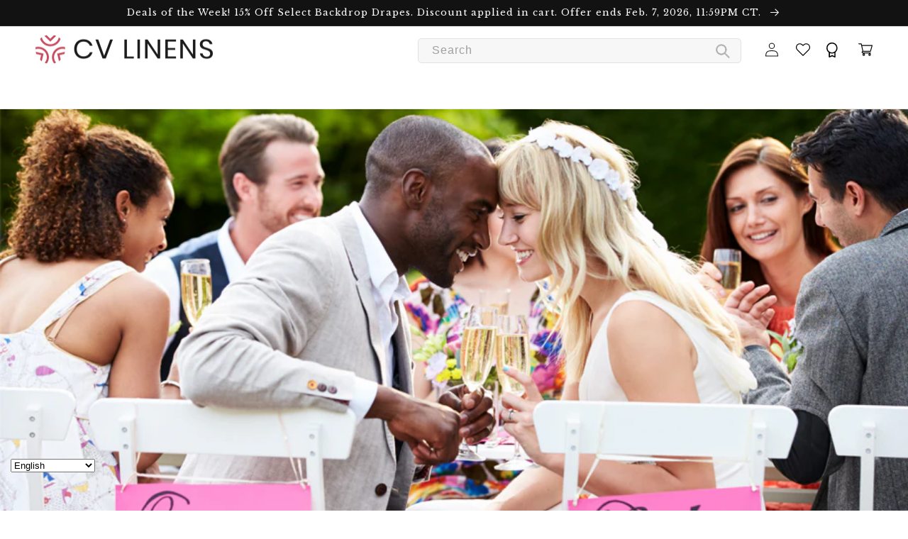

--- FILE ---
content_type: text/html; charset=utf-8
request_url: https://www.cvlinens.com/blogs/styling-tips/top-5-summer-wedding-color-schemes-for-2020
body_size: 146916
content:
<!doctype html>
<html class="no-js" lang="en">
  <head>
<link rel="preload" href="//www.cvlinens.com/cdn/shop/t/224/assets/base.css?v=80102917684052782011673943160" as="style" onload="this.rel = 'stylesheet'">
<meta name="facebook-domain-verification" content="kgqdit0mpeenwyfrw109n9tjq66d14" />

    <!-- Fast Simon --><script id="autocomplete-initilizer" src="https://static-autocomplete.fastsimon.com/fast-simon-autocomplete-init.umd.js?mode=shopify&UUID=00d0ffa3-74a0-4dcd-ab2a-5197744a3448&store=4203905136" async> </script><!-- Fast Simon -->
<!-- start - added to render 'cv-custom-video-by-tag.liquid' in product page -->
  
<!-- end - added to render 'cv-custom-video-by-tag.liquid' in product page -->
    

    <!-- BEGIN - Redirect URL with trailing slash to non trailing slash -->
    <script>
      (function() {
        var currentURL = window.location.href;
        var withoutSlash = currentURL.replace(/\/$/, '');
        
        if ((currentURL !== withoutSlash) && (withoutSlash != "https://www.cvlinens.com")) {
          window.location.replace(withoutSlash);
        }
      })();
    </script>
    <!-- END - Redirect URL with trailing slash to non trailing slash -->

    <!-- BEGIN - Do not index search page -->
    
    <!-- END - Do not index search page -->
    
<!-- Start of Booster Apps Seo-0.1-->
<title>Top 5 Summer Wedding Color Schemes for 2020 - CV Linens™</title><meta name="description" content="Explore the most popular colors schemes for summer weddings and learn how to decorate wedding receptions and ceremonies in style this 2020. Shop for the perfect event linens in wholesale at CV Linens, along with other party supplies. We have a wide selection of colors, sizes and materials. Buy online today." />

<script type="application/ld+json">
  {
    "@context": "https://schema.org",
    "@type": "WebSite",
    "name": "CV Linens",
    "url": "https://www.cvlinens.com",
    "potentialAction": {
      "@type": "SearchAction",
      "query-input": "required name=query",
      "target": "https://www.cvlinens.com/search?q={query}"
    }
  }
</script><script type="application/ld+json">
  {
    "@context": "https://schema.org",
    "@type": "Article",
    "mainEntityOfPage": "https:\/\/www.cvlinens.com\/blogs\/styling-tips\/top-5-summer-wedding-color-schemes-for-2020",
    "url": "https://www.cvlinens.com/blogs/styling-tips/top-5-summer-wedding-color-schemes-for-2020",
    "author": "Len Sanchez",
    "name": "Top 5 Summer Wedding Color Schemes for 2020",
    "publisher": {
      "@type": "Organization",
      "logo": {"@type": "ImageObject","url": "https://www.cvlinens.com/cdn/shop/t/224/assets/logo.png?v=73482"},
      "name": "CV Linens"
    },
    "headline": "Top 5 Summer Wedding Color Schemes for 2020","image": {"@type": "ImageObject","width": 1024,"height": 1024,"url": "https://www.cvlinens.com/cdn/shop/articles/b2cb75210aca12e78d52fc8d4760f1e8_1024x1024.jpg?v=1645194542"},"datePublished": "2020-06-30 14:03:00 -0500",
    "dateCreated": "2020-06-24 12:46:55 -0500",
    "dateModified": "2020-06-30 14:03:00 -0500","description": "\n\n\n\n\n\n\n\n\n\n\n\n\n\n\nAs the spring temperatures dwindle and the early summer temperatures get started, so do summer wedding activities. The gorgeous warm weather offered by the summer months leads the way for summer love that will eventually become summer nuptials. Extended sunshine-filled days, warm summer nights, and fewer holidays to plan around are a few reasons why it's easy for summer to be a popular wedding season!\nFrom late June to late August, the weather will be ideal for summer weddings with gorgeous warm days and romantic picture-perfect sunset nights. Summer is one of the most popular wedding seasons, whether the wedding takes place beachside, a charming backyard filled with florals, or indoors with magical ceiling lighting and glittering sequins. People find it’s the best time to tie the knot! The wedding color palette is vital, so making sure you’re up to date with stylish reception decor in this summer's hottest color trends will create an unforgettable summer wedding.\nYou may be familiar with some of the new trending wedding colors for summer, as they have similar eye-catching hues as some of the most popular and timeless wedding colors we’ve used for years. An example of that is blush vs dusty rose, and baby blue vs dusty blue, the dusty colors are similar to the classics, but with a refreshing twist! In this post, we will explore the top 5 color palette trends for summer 2020 and how they can be used to bring your dream summer wedding ideas to life!\n  \n\n\n\n\nEvery Bride's Favorite Season\n\n\n\n\nEach season offers unique advantages that make weddings and special events a unique and memorable experience! Fall is complemented by breathtaking color-changing foliage and warm seasonal colors that remind us the holidays are here. Winter offers picture-perfect snowy backdrops and glittering lights, and spring is filled with blooming florals, fresh weather, and fun pastel colors. \nHowever, summer offers three key important advantages that make it a bride’s go-to season! One of the main reasons that make summer great for events is the minimal amount of holidays to plan around! Having to plan a wedding around the holiday season can be a real chore as most people want to get their shopping and decorating done early, host dinner parties, and spend time at home with family. \nThe summer season having only a few holidays sprinkled in will make planning your special day that much easier not to mention it gives everyone an event to look forward to!\n\n\n\n                                 \n\n\n\n\n\nAnother perk of a summer wedding is the vast variety of wedding venues to choose from! You can soak up the sun with a refreshing waterfront venue by the beach or if the temperate gets as hot as your wedding color palette, you can opt for an indoor wedding ceremony in a climate-controlled environment with a gorgeous lakeside view everyone can enjoy!\nLast but certainly not least, is nature in all her glory! During summer in the presence of the sun, everything in nature is blooming and at its most vibrant. The trees are full, water is sparkling, the flowers are blooming, nature is the best environment for beautiful and free photo backdrops! Garden weddings and backyard weddings can be kept cool under the tree shade and naturally decorated by stunning flower arrangements whose aroma will fill the air with the occasional summer's breeze. All these key elements come together to make summer the perfect season for romance!\n\n\n\n\nAwe-Inspiring Trendy Color Palettes for Summer Weddings \n\n\n\n\nFollowing in nature’s footsteps, summer color trends are inspired by the vibrant and flourishing tones visible everywhere you turn. Inspiration will be absorbed from breathtaking sunset and sunrises, translucent turquoise beach waters, cheerful marigold fields, ever trending greenery, and all shades in between! We’d like to introduce you to some of our favorite trending colors for summer weddings, which are a perfect blend of modern and classic tones with a vibrant twist!\n\n\n\n\nSummer Sunsets\n\n\n\n       \n\n\n DUSTY ROSE + BLUSH + BURGUNDY + CHAMPAGNE\n\n\n\nPerfect for:  Romantic Modern Wedding Themes\n\n\n\n\nThe Color Palette\nInspired by the romantic and captivating summer sunrises and sunsets, this color scheme will create a dreamy effect in a monochromatic fashion. Stunning combinations are achieved with the deep burgundy hues while muted dusty rose and champagne tones become the ultimate neutral pair for soft blush accents. The different tones of pink come together to create perfect elegance. The soft and romantic muted pinks, deep reds, and neutral tan hues will be the perfect color palette to showcase the love that everyone is coming together to celebrate! \n\n\n\n\n\n\n\n\n\n\n\n\n\n\n Decor Tips \nThere’s nothing that screams romance more than candlelight and when paired with soft pink hues you have a winning duo! Imagine a sweetheart table with a smooth satin burgundy tablecloth topped with a scalloped sequin champagne tablecloth twinkling from the candlelight of hundreds of flickering candles. Sounds magical, doesn’t it? Tall flower arrangements with dusty rose peonies, ivory roses, and burgundy amaranthus flowers can be used to match the color of the bridesmaid dresses or the bride's bouquet, which can all be tied in with the attire of the groomsmen and groom!\n\n\n\n\nTropical Destination Getaways \n\n\n\n       \n\n\n PEACOCK TEAL+ FUCHSIA + PEACH + EMERALD GREEN\n\n\n\nPerfect for:  Tropical Destination Weddings\n\n\n\n\n The Color Palette \nWhether you’re taking a flight to a destination far away or you’re partaking in an at-home DIY destination wedding, this color scheme screams welcome to paradise! The mixture of refreshing teals next to vibrant fuchsias enhanced by the brightest of emeralds will instantly make anyone feel like they’re on a tropical island! Perfect for weddings taking place at a beach, lake, or even a backyard pool, with the right decor and color palette everyone can feel like they’re in paradise!\n\n\n\n\n\n                              \n\n\n\n\n                                 \n\n\n\n\n\n\n\n\n\n\n\n Decor Tips:  \nAllow the energetic colors in this scheme to speak for themselves by starting with a crisp white tablecloth or take a leap with eye-catching teal linens. The addition of sheer chiffon runners flowing down the middle of the table topped with tropical palm leaves and vibrant floral arrangements including birds of paradise or orchids flowers will make for a stunning table setting.\nIn addition, teal, peach, or fuchsia colors can be added in the form of charger plates, napkins, and tropical fruits! While chairs can be left bare to allow the tablescapes to glow for themselves, the addition of weaved chiffon sashes on Chiavari chairs or flower and leaf wreaths will create a breezy effect to complete the look!\n\n\n\n\nModern and Effortlessly Elegant\n\n\n\n       \n\n\n SAGE GREEN + GREY + GOLD + WHITE\n\n\n\n Perfect for:  Modern Minimalist Weddings\n\n\n\n\nThe Color Palette\nSimple, relaxing, and elegant, this is what comes to mind with this breathtaking color palette. Sage green, gold, white, and grey makes perfect sense for a stress-free elegant and modern summer wedding. A combination of neutrals that complement each other with sage accents and greenery to stand out next to crisp whites and keep things fresh. The classic gray tones add a modern aesthetic, while metallic golds add a classic elegant finish! From table linens to bridal party attire, this color palette is easy to follow and adds a fresh and trendy feel for your wedding that will never go out of style!\n\n\n\n\n\n\n\n\n\n\n\n Decor Tips \nThis particular color scheme offers the most versatile and modern decor opportunities with the silver lining of minimal balancing! The presence of white table linens will instantly make small venues feel more open and inviting creating a relaxed atmosphere. The use of eucalyptus or light refreshing greenery garlands in place of table runners will smoothly continue the minimal and natural decor.\nThe organic decor can be continued with the use of marble charger plates that combine both white and gray tones. Furthermore, adding gold cutlery and sage napkins will tie the entire color scheme together! For additional table decor, try including gold candle holders with gray or white candles, and flower arrangements can be primarily light-toned greenery with white roses or baby breath to keep the event feeling fresh and modern!\n\n\n\n\nSunshine on a Cloudy Day\n\n\n\n       \n\n\n MARIGOLD + DUSTY BLUE + NAVY BLUE + SAGE GREEN\n\n\n\nPerfect for:  Rustic Country Chic Weddings\n\n\n\n\n The Color Palette \nA modern take on a charming rustic wedding, sunflowers, and navy weddings are usually a go to for country weddings taking place in summer for their sunshine-filled petals and bold blue hues. By adding more marigold and introducing cool and trendy dusty blue to the color scheme it makes for the perfect twist on a classic wedding theme. Lively canary yellow tones are reminiscent of the sunshine rays that pop beautifully in contrast to icy dusty blues and deep navy during summer! \n\n\n\n\n\nSage accents will incorporate the abundant green trees and blooming nature in surrounding areas to create an effortlessly romantic combination! This palette is great for backyard weddings at home and can even be used for fall.\n\n\n\n\n\n\n\n\n  \n\n\n \n Decor Tips \nDusty blue bridesmaids' dresses  implemented to compliment the  bride dressed in white with a bold sunflower bouquet. We recommend chiffon wedding arch drapery and tables dressed with table runners and  classic burlap ,  burlap lace , or  modern chiffon .\n\n\n\n\nThe combination of small navy blue accents like napkins or glassware will give a perfect monochromatic balance while the vibrant yellow tones found in the boutonnieres and bouquets can coordinate with marigold flower arrangements to brighten up the table decor. The canary and sunflower accents can be used to make any personal details desired to stand out and brighten up the room!\n\n\n\n\n\n\n\nWarm Summer Nights\n\n\n\n       \n\n\n TERRACOTTA + DUSTY ROSE + BURNT ORANGE + CHAMPAGNE\n\n\n\n Perfect for:  Boho Desert Chic\nThe Color Palette\nThis color scheme is filled with abundant earth tones that perfectly capture a favorite summer tradition, bonfires! Full of warmth and romance, burnt orange and dusty rose will capture the warmth of the bonfire and the romance that summer sunsets provide. \nChampagne and metallic copper elements will add a balancing touch to keep the colors from becoming too overwhelming! If copper isn’t your cup of tea, it can easily be switched out for a mustard gold tone instead for an equally magical boho look. We absolutely love this moody summer color palette trend and we can see why it’s become such a popular trend for summer weddings this year!\n\n\n\n                                 \n\n\n\n\n\n\n\n\n\n\n\n\n\n\n Decor Tips \nNatural elements are key to completing this natural scheme! Bare wood tables can be enhanced with lace, chiffon, or macrame runners or dressed up using burlap or neutral champagne linens topped with lace runners to compliment the bride’s bohemian dress! The addition of terracotta flower vases with dusty rose flowers or pampas grass over wood slabs will create stand out centerpieces against the light tablecloths. Complete a chic place setting with metallic charger plates, gold hammered silverware and copper tumblers! The addition of candlesticks and tealight candles will add a warm romantic ambiance with the lights flickering and reflecting off the copper accents in a fashion that truly captures the bonfire theme!\n\n\n\n\nSummer Wedding Magic\n\n\n\n\nWhether you go with a soft and airy color palette or a bold and festive palette for your summer wedding, any of the trendy color schemes mentioned will definitely enhance the romance of your wedding. When it’s finally time to tie the knot and you’re surrounded by family and friends at the wedding alter you’ll want to be sure your surrounding environment and decor is exactly what you’ve always dreamed of. We completely understand the importance of making sure every moment on your special day is magical! We hope this article gave you inspiration for your wedding plans so you can start putting all the pieces together for your perfect summer wedding. \n\n\n\n\n\n\n\n\n\n\n\n\n\n\n\n\n\n" ,"articleBody": "\n\n\n\n\n\n\n\n\n\n\n\n\n\n\nAs the spring temperatures dwindle and the early summer temperatures get started, so do summer wedding activities. The gorgeous warm weather offered by the summer months leads the way for summer love that will eventually become summer nuptials. Extended sunshine-filled days, warm summer nights, and fewer holidays to plan around are a few reasons why it's easy for summer to be a popular wedding season!\nFrom late June to late August, the weather will be ideal for summer weddings with gorgeous warm days and romantic picture-perfect sunset nights. Summer is one of the most popular wedding seasons, whether the wedding takes place beachside, a charming backyard filled with florals, or indoors with magical ceiling lighting and glittering sequins. People find it’s the best time to tie the knot! The wedding color palette is vital, so making sure you’re up to date with stylish reception decor in this summer's hottest color trends will create an unforgettable summer wedding.\nYou may be familiar with some of the new trending wedding colors for summer, as they have similar eye-catching hues as some of the most popular and timeless wedding colors we’ve used for years. An example of that is blush vs dusty rose, and baby blue vs dusty blue, the dusty colors are similar to the classics, but with a refreshing twist! In this post, we will explore the top 5 color palette trends for summer 2020 and how they can be used to bring your dream summer wedding ideas to life!\n  \n\n\n\n\nEvery Bride's Favorite Season\n\n\n\n\nEach season offers unique advantages that make weddings and special events a unique and memorable experience! Fall is complemented by breathtaking color-changing foliage and warm seasonal colors that remind us the holidays are here. Winter offers picture-perfect snowy backdrops and glittering lights, and spring is filled with blooming florals, fresh weather, and fun pastel colors. \nHowever, summer offers three key important advantages that make it a bride’s go-to season! One of the main reasons that make summer great for events is the minimal amount of holidays to plan around! Having to plan a wedding around the holiday season can be a real chore as most people want to get their shopping and decorating done early, host dinner parties, and spend time at home with family. \nThe summer season having only a few holidays sprinkled in will make planning your special day that much easier not to mention it gives everyone an event to look forward to!\n\n\n\n                                 \n\n\n\n\n\nAnother perk of a summer wedding is the vast variety of wedding venues to choose from! You can soak up the sun with a refreshing waterfront venue by the beach or if the temperate gets as hot as your wedding color palette, you can opt for an indoor wedding ceremony in a climate-controlled environment with a gorgeous lakeside view everyone can enjoy!\nLast but certainly not least, is nature in all her glory! During summer in the presence of the sun, everything in nature is blooming and at its most vibrant. The trees are full, water is sparkling, the flowers are blooming, nature is the best environment for beautiful and free photo backdrops! Garden weddings and backyard weddings can be kept cool under the tree shade and naturally decorated by stunning flower arrangements whose aroma will fill the air with the occasional summer's breeze. All these key elements come together to make summer the perfect season for romance!\n\n\n\n\nAwe-Inspiring Trendy Color Palettes for Summer Weddings \n\n\n\n\nFollowing in nature’s footsteps, summer color trends are inspired by the vibrant and flourishing tones visible everywhere you turn. Inspiration will be absorbed from breathtaking sunset and sunrises, translucent turquoise beach waters, cheerful marigold fields, ever trending greenery, and all shades in between! We’d like to introduce you to some of our favorite trending colors for summer weddings, which are a perfect blend of modern and classic tones with a vibrant twist!\n\n\n\n\nSummer Sunsets\n\n\n\n       \n\n\n DUSTY ROSE + BLUSH + BURGUNDY + CHAMPAGNE\n\n\n\nPerfect for:  Romantic Modern Wedding Themes\n\n\n\n\nThe Color Palette\nInspired by the romantic and captivating summer sunrises and sunsets, this color scheme will create a dreamy effect in a monochromatic fashion. Stunning combinations are achieved with the deep burgundy hues while muted dusty rose and champagne tones become the ultimate neutral pair for soft blush accents. The different tones of pink come together to create perfect elegance. The soft and romantic muted pinks, deep reds, and neutral tan hues will be the perfect color palette to showcase the love that everyone is coming together to celebrate! \n\n\n\n\n\n\n\n\n\n\n\n\n\n\n Decor Tips \nThere’s nothing that screams romance more than candlelight and when paired with soft pink hues you have a winning duo! Imagine a sweetheart table with a smooth satin burgundy tablecloth topped with a scalloped sequin champagne tablecloth twinkling from the candlelight of hundreds of flickering candles. Sounds magical, doesn’t it? Tall flower arrangements with dusty rose peonies, ivory roses, and burgundy amaranthus flowers can be used to match the color of the bridesmaid dresses or the bride's bouquet, which can all be tied in with the attire of the groomsmen and groom!\n\n\n\n\nTropical Destination Getaways \n\n\n\n       \n\n\n PEACOCK TEAL+ FUCHSIA + PEACH + EMERALD GREEN\n\n\n\nPerfect for:  Tropical Destination Weddings\n\n\n\n\n The Color Palette \nWhether you’re taking a flight to a destination far away or you’re partaking in an at-home DIY destination wedding, this color scheme screams welcome to paradise! The mixture of refreshing teals next to vibrant fuchsias enhanced by the brightest of emeralds will instantly make anyone feel like they’re on a tropical island! Perfect for weddings taking place at a beach, lake, or even a backyard pool, with the right decor and color palette everyone can feel like they’re in paradise!\n\n\n\n\n\n                              \n\n\n\n\n                                 \n\n\n\n\n\n\n\n\n\n\n\n Decor Tips:  \nAllow the energetic colors in this scheme to speak for themselves by starting with a crisp white tablecloth or take a leap with eye-catching teal linens. The addition of sheer chiffon runners flowing down the middle of the table topped with tropical palm leaves and vibrant floral arrangements including birds of paradise or orchids flowers will make for a stunning table setting.\nIn addition, teal, peach, or fuchsia colors can be added in the form of charger plates, napkins, and tropical fruits! While chairs can be left bare to allow the tablescapes to glow for themselves, the addition of weaved chiffon sashes on Chiavari chairs or flower and leaf wreaths will create a breezy effect to complete the look!\n\n\n\n\nModern and Effortlessly Elegant\n\n\n\n       \n\n\n SAGE GREEN + GREY + GOLD + WHITE\n\n\n\n Perfect for:  Modern Minimalist Weddings\n\n\n\n\nThe Color Palette\nSimple, relaxing, and elegant, this is what comes to mind with this breathtaking color palette. Sage green, gold, white, and grey makes perfect sense for a stress-free elegant and modern summer wedding. A combination of neutrals that complement each other with sage accents and greenery to stand out next to crisp whites and keep things fresh. The classic gray tones add a modern aesthetic, while metallic golds add a classic elegant finish! From table linens to bridal party attire, this color palette is easy to follow and adds a fresh and trendy feel for your wedding that will never go out of style!\n\n\n\n\n\n\n\n\n\n\n\n Decor Tips \nThis particular color scheme offers the most versatile and modern decor opportunities with the silver lining of minimal balancing! The presence of white table linens will instantly make small venues feel more open and inviting creating a relaxed atmosphere. The use of eucalyptus or light refreshing greenery garlands in place of table runners will smoothly continue the minimal and natural decor.\nThe organic decor can be continued with the use of marble charger plates that combine both white and gray tones. Furthermore, adding gold cutlery and sage napkins will tie the entire color scheme together! For additional table decor, try including gold candle holders with gray or white candles, and flower arrangements can be primarily light-toned greenery with white roses or baby breath to keep the event feeling fresh and modern!\n\n\n\n\nSunshine on a Cloudy Day\n\n\n\n       \n\n\n MARIGOLD + DUSTY BLUE + NAVY BLUE + SAGE GREEN\n\n\n\nPerfect for:  Rustic Country Chic Weddings\n\n\n\n\n The Color Palette \nA modern take on a charming rustic wedding, sunflowers, and navy weddings are usually a go to for country weddings taking place in summer for their sunshine-filled petals and bold blue hues. By adding more marigold and introducing cool and trendy dusty blue to the color scheme it makes for the perfect twist on a classic wedding theme. Lively canary yellow tones are reminiscent of the sunshine rays that pop beautifully in contrast to icy dusty blues and deep navy during summer! \n\n\n\n\n\nSage accents will incorporate the abundant green trees and blooming nature in surrounding areas to create an effortlessly romantic combination! This palette is great for backyard weddings at home and can even be used for fall.\n\n\n\n\n\n\n\n\n  \n\n\n \n Decor Tips \nDusty blue bridesmaids' dresses  implemented to compliment the  bride dressed in white with a bold sunflower bouquet. We recommend chiffon wedding arch drapery and tables dressed with table runners and  classic burlap ,  burlap lace , or  modern chiffon .\n\n\n\n\nThe combination of small navy blue accents like napkins or glassware will give a perfect monochromatic balance while the vibrant yellow tones found in the boutonnieres and bouquets can coordinate with marigold flower arrangements to brighten up the table decor. The canary and sunflower accents can be used to make any personal details desired to stand out and brighten up the room!\n\n\n\n\n\n\n\nWarm Summer Nights\n\n\n\n       \n\n\n TERRACOTTA + DUSTY ROSE + BURNT ORANGE + CHAMPAGNE\n\n\n\n Perfect for:  Boho Desert Chic\nThe Color Palette\nThis color scheme is filled with abundant earth tones that perfectly capture a favorite summer tradition, bonfires! Full of warmth and romance, burnt orange and dusty rose will capture the warmth of the bonfire and the romance that summer sunsets provide. \nChampagne and metallic copper elements will add a balancing touch to keep the colors from becoming too overwhelming! If copper isn’t your cup of tea, it can easily be switched out for a mustard gold tone instead for an equally magical boho look. We absolutely love this moody summer color palette trend and we can see why it’s become such a popular trend for summer weddings this year!\n\n\n\n                                 \n\n\n\n\n\n\n\n\n\n\n\n\n\n\n Decor Tips \nNatural elements are key to completing this natural scheme! Bare wood tables can be enhanced with lace, chiffon, or macrame runners or dressed up using burlap or neutral champagne linens topped with lace runners to compliment the bride’s bohemian dress! The addition of terracotta flower vases with dusty rose flowers or pampas grass over wood slabs will create stand out centerpieces against the light tablecloths. Complete a chic place setting with metallic charger plates, gold hammered silverware and copper tumblers! The addition of candlesticks and tealight candles will add a warm romantic ambiance with the lights flickering and reflecting off the copper accents in a fashion that truly captures the bonfire theme!\n\n\n\n\nSummer Wedding Magic\n\n\n\n\nWhether you go with a soft and airy color palette or a bold and festive palette for your summer wedding, any of the trendy color schemes mentioned will definitely enhance the romance of your wedding. When it’s finally time to tie the knot and you’re surrounded by family and friends at the wedding alter you’ll want to be sure your surrounding environment and decor is exactly what you’ve always dreamed of. We completely understand the importance of making sure every moment on your special day is magical! We hope this article gave you inspiration for your wedding plans so you can start putting all the pieces together for your perfect summer wedding. \n\n\n\n\n\n\n\n\n\n\n\n\n\n\n\n\n\n"
  }
</script>
<!-- end of Booster Apps SEO -->

    <meta charset="utf-8">
    <meta http-equiv="X-UA-Compatible" content="IE=edge">
    <meta name="viewport" content="width=device-width,initial-scale=1">
    <meta name="theme-color" content="#cd113d">
    <meta name="tapcart-banner:appIcon"
    content="https://storage.googleapis.com/tapcart-150607.appspot.com/d3a10ff1a32cc77373be74ff8e14b568_CVLINENS_LOGO_1024xpng.png">
    <link rel="canonical" href="https://www.cvlinens.com/blogs/styling-tips/top-5-summer-wedding-color-schemes-for-2020">
    <link rel="preconnect" href="https://cdn.shopify.com" crossorigin><link rel="icon" type="image/png" href="//www.cvlinens.com/cdn/shop/files/favicon_1439c0b8-c859-412b-b2d5-2d9922f6f5f2.png?crop=center&height=32&v=1739387746&width=32"><link rel="preconnect" href="https://fonts.shopifycdn.com" crossorigin>

    

    

<meta property="og:site_name" content="CV Linens">
<meta property="og:url" content="https://www.cvlinens.com/blogs/styling-tips/top-5-summer-wedding-color-schemes-for-2020">
<meta property="og:title" content="5 Trending Wedding Color Combos for 2020 Summer Weddings | CV Linens">
<meta property="og:type" content="article">
<meta property="og:description" content="Explore the most popular colors schemes for summer weddings and learn how to decorate wedding receptions and ceremonies in style this 2020. Shop for the perfect event linens in wholesale at CV Linens, along with other party supplies. We have a wide selection of colors, sizes and materials. Buy online today.">
<!-- don_test -->



        <meta property="og:image" content="http://www.cvlinens.com/cdn/shop/articles/b2cb75210aca12e78d52fc8d4760f1e8.jpg?v=1645194542">
        <meta property="og:image:secure_url" content="https://www.cvlinens.com/cdn/shop/articles/b2cb75210aca12e78d52fc8d4760f1e8.jpg?v=1645194542">
        <meta property="og:image:width" content="917">
        <meta property="og:image:height" content="453">
    

<meta name="twitter:site" content="@https://x.com/cvlinens"><meta name="twitter:card" content="summary_large_image">
<meta name="twitter:title" content="5 Trending Wedding Color Combos for 2020 Summer Weddings | CV Linens">
<meta name="twitter:description" content="Explore the most popular colors schemes for summer weddings and learn how to decorate wedding receptions and ceremonies in style this 2020. Shop for the perfect event linens in wholesale at CV Linens, along with other party supplies. We have a wide selection of colors, sizes and materials. Buy online today.">


    <script src="//www.cvlinens.com/cdn/shop/t/224/assets/global.js?v=149496944046504657681671682596&enable_js_minification=1" defer="defer"></script>
    <script>window.performance && window.performance.mark && window.performance.mark('shopify.content_for_header.start');</script><meta name="google-site-verification" content="LIU7MdR88vMM3yEL0C-cAUXXW19CcSWpr5moB2dWLsk">
<meta id="shopify-digital-wallet" name="shopify-digital-wallet" content="/4203905136/digital_wallets/dialog">
<meta name="shopify-checkout-api-token" content="f7d6eaff19087b8f6015198e286fdf63">
<meta id="in-context-paypal-metadata" data-shop-id="4203905136" data-venmo-supported="true" data-environment="production" data-locale="en_US" data-paypal-v4="true" data-currency="USD">
<link rel="alternate" type="application/atom+xml" title="Feed" href="/blogs/styling-tips.atom" />
<script async="async" src="/checkouts/internal/preloads.js?locale=en-US"></script>
<link rel="preconnect" href="https://shop.app" crossorigin="anonymous">
<script async="async" src="https://shop.app/checkouts/internal/preloads.js?locale=en-US&shop_id=4203905136" crossorigin="anonymous"></script>
<script id="apple-pay-shop-capabilities" type="application/json">{"shopId":4203905136,"countryCode":"US","currencyCode":"USD","merchantCapabilities":["supports3DS"],"merchantId":"gid:\/\/shopify\/Shop\/4203905136","merchantName":"CV Linens","requiredBillingContactFields":["postalAddress","email","phone"],"requiredShippingContactFields":["postalAddress","email","phone"],"shippingType":"shipping","supportedNetworks":["visa","masterCard","amex","discover","elo","jcb"],"total":{"type":"pending","label":"CV Linens","amount":"1.00"},"shopifyPaymentsEnabled":true,"supportsSubscriptions":true}</script>
<script id="shopify-features" type="application/json">{"accessToken":"f7d6eaff19087b8f6015198e286fdf63","betas":["rich-media-storefront-analytics"],"domain":"www.cvlinens.com","predictiveSearch":true,"shopId":4203905136,"locale":"en"}</script>
<script>var Shopify = Shopify || {};
Shopify.shop = "cvlinens.myshopify.com";
Shopify.locale = "en";
Shopify.currency = {"active":"USD","rate":"1.0"};
Shopify.country = "US";
Shopify.theme = {"name":"dawn-theme\/master","id":123915239503,"schema_name":"Dawn","schema_version":"7.0.1.230426","theme_store_id":null,"role":"main"};
Shopify.theme.handle = "null";
Shopify.theme.style = {"id":null,"handle":null};
Shopify.cdnHost = "www.cvlinens.com/cdn";
Shopify.routes = Shopify.routes || {};
Shopify.routes.root = "/";</script>
<script type="module">!function(o){(o.Shopify=o.Shopify||{}).modules=!0}(window);</script>
<script>!function(o){function n(){var o=[];function n(){o.push(Array.prototype.slice.apply(arguments))}return n.q=o,n}var t=o.Shopify=o.Shopify||{};t.loadFeatures=n(),t.autoloadFeatures=n()}(window);</script>
<script>
  window.ShopifyPay = window.ShopifyPay || {};
  window.ShopifyPay.apiHost = "shop.app\/pay";
  window.ShopifyPay.redirectState = null;
</script>
<script id="shop-js-analytics" type="application/json">{"pageType":"article"}</script>
<script defer="defer" async type="module" src="//www.cvlinens.com/cdn/shopifycloud/shop-js/modules/v2/client.init-shop-cart-sync_BN7fPSNr.en.esm.js"></script>
<script defer="defer" async type="module" src="//www.cvlinens.com/cdn/shopifycloud/shop-js/modules/v2/chunk.common_Cbph3Kss.esm.js"></script>
<script defer="defer" async type="module" src="//www.cvlinens.com/cdn/shopifycloud/shop-js/modules/v2/chunk.modal_DKumMAJ1.esm.js"></script>
<script type="module">
  await import("//www.cvlinens.com/cdn/shopifycloud/shop-js/modules/v2/client.init-shop-cart-sync_BN7fPSNr.en.esm.js");
await import("//www.cvlinens.com/cdn/shopifycloud/shop-js/modules/v2/chunk.common_Cbph3Kss.esm.js");
await import("//www.cvlinens.com/cdn/shopifycloud/shop-js/modules/v2/chunk.modal_DKumMAJ1.esm.js");

  window.Shopify.SignInWithShop?.initShopCartSync?.({"fedCMEnabled":true,"windoidEnabled":true});

</script>
<script>
  window.Shopify = window.Shopify || {};
  if (!window.Shopify.featureAssets) window.Shopify.featureAssets = {};
  window.Shopify.featureAssets['shop-js'] = {"shop-cart-sync":["modules/v2/client.shop-cart-sync_CJVUk8Jm.en.esm.js","modules/v2/chunk.common_Cbph3Kss.esm.js","modules/v2/chunk.modal_DKumMAJ1.esm.js"],"init-fed-cm":["modules/v2/client.init-fed-cm_7Fvt41F4.en.esm.js","modules/v2/chunk.common_Cbph3Kss.esm.js","modules/v2/chunk.modal_DKumMAJ1.esm.js"],"init-shop-email-lookup-coordinator":["modules/v2/client.init-shop-email-lookup-coordinator_Cc088_bR.en.esm.js","modules/v2/chunk.common_Cbph3Kss.esm.js","modules/v2/chunk.modal_DKumMAJ1.esm.js"],"init-windoid":["modules/v2/client.init-windoid_hPopwJRj.en.esm.js","modules/v2/chunk.common_Cbph3Kss.esm.js","modules/v2/chunk.modal_DKumMAJ1.esm.js"],"shop-button":["modules/v2/client.shop-button_B0jaPSNF.en.esm.js","modules/v2/chunk.common_Cbph3Kss.esm.js","modules/v2/chunk.modal_DKumMAJ1.esm.js"],"shop-cash-offers":["modules/v2/client.shop-cash-offers_DPIskqss.en.esm.js","modules/v2/chunk.common_Cbph3Kss.esm.js","modules/v2/chunk.modal_DKumMAJ1.esm.js"],"shop-toast-manager":["modules/v2/client.shop-toast-manager_CK7RT69O.en.esm.js","modules/v2/chunk.common_Cbph3Kss.esm.js","modules/v2/chunk.modal_DKumMAJ1.esm.js"],"init-shop-cart-sync":["modules/v2/client.init-shop-cart-sync_BN7fPSNr.en.esm.js","modules/v2/chunk.common_Cbph3Kss.esm.js","modules/v2/chunk.modal_DKumMAJ1.esm.js"],"init-customer-accounts-sign-up":["modules/v2/client.init-customer-accounts-sign-up_CfPf4CXf.en.esm.js","modules/v2/client.shop-login-button_DeIztwXF.en.esm.js","modules/v2/chunk.common_Cbph3Kss.esm.js","modules/v2/chunk.modal_DKumMAJ1.esm.js"],"pay-button":["modules/v2/client.pay-button_CgIwFSYN.en.esm.js","modules/v2/chunk.common_Cbph3Kss.esm.js","modules/v2/chunk.modal_DKumMAJ1.esm.js"],"init-customer-accounts":["modules/v2/client.init-customer-accounts_DQ3x16JI.en.esm.js","modules/v2/client.shop-login-button_DeIztwXF.en.esm.js","modules/v2/chunk.common_Cbph3Kss.esm.js","modules/v2/chunk.modal_DKumMAJ1.esm.js"],"avatar":["modules/v2/client.avatar_BTnouDA3.en.esm.js"],"init-shop-for-new-customer-accounts":["modules/v2/client.init-shop-for-new-customer-accounts_CsZy_esa.en.esm.js","modules/v2/client.shop-login-button_DeIztwXF.en.esm.js","modules/v2/chunk.common_Cbph3Kss.esm.js","modules/v2/chunk.modal_DKumMAJ1.esm.js"],"shop-follow-button":["modules/v2/client.shop-follow-button_BRMJjgGd.en.esm.js","modules/v2/chunk.common_Cbph3Kss.esm.js","modules/v2/chunk.modal_DKumMAJ1.esm.js"],"checkout-modal":["modules/v2/client.checkout-modal_B9Drz_yf.en.esm.js","modules/v2/chunk.common_Cbph3Kss.esm.js","modules/v2/chunk.modal_DKumMAJ1.esm.js"],"shop-login-button":["modules/v2/client.shop-login-button_DeIztwXF.en.esm.js","modules/v2/chunk.common_Cbph3Kss.esm.js","modules/v2/chunk.modal_DKumMAJ1.esm.js"],"lead-capture":["modules/v2/client.lead-capture_DXYzFM3R.en.esm.js","modules/v2/chunk.common_Cbph3Kss.esm.js","modules/v2/chunk.modal_DKumMAJ1.esm.js"],"shop-login":["modules/v2/client.shop-login_CA5pJqmO.en.esm.js","modules/v2/chunk.common_Cbph3Kss.esm.js","modules/v2/chunk.modal_DKumMAJ1.esm.js"],"payment-terms":["modules/v2/client.payment-terms_BxzfvcZJ.en.esm.js","modules/v2/chunk.common_Cbph3Kss.esm.js","modules/v2/chunk.modal_DKumMAJ1.esm.js"]};
</script>
<script>(function() {
  var isLoaded = false;
  function asyncLoad() {
    if (isLoaded) return;
    isLoaded = true;
    var urls = ["https:\/\/shopify.covet.pics\/covet-pics-widget-inject.js?shop=cvlinens.myshopify.com","https:\/\/load.csell.co\/assets\/js\/cross-sell.js?shop=cvlinens.myshopify.com","https:\/\/load.csell.co\/assets\/v2\/js\/core\/xsell.js?shop=cvlinens.myshopify.com","https:\/\/fastsimon.akamaized.net\/fast-simon-autocomplete-init.umd.js?mode=shopify\u0026UUID=00d0ffa3-74a0-4dcd-ab2a-5197744a3448\u0026store=4203905136\u0026shop=cvlinens.myshopify.com","\/\/swymv3premium-01.azureedge.net\/code\/swym-shopify.js?shop=cvlinens.myshopify.com","\/\/swymv3premium-01.azureedge.net\/code\/swym_fb_pixel.js?shop=cvlinens.myshopify.com","https:\/\/cdn-loyalty.yotpo.com\/loader\/s_sfD2eYTix_nL8jGXimRw.js?shop=cvlinens.myshopify.com","https:\/\/assets.tapcart.com\/__tc-ck-loader\/index.js?appId=YALTZh2b36\u0026environment=production\u0026shop=cvlinens.myshopify.com","https:\/\/shopify.shopthelook.app\/shopthelook.js?shop=cvlinens.myshopify.com","\/\/cdn.shopify.com\/proxy\/4b5fe08caf4d00f4fd976d367f5a43d6a1dffce88068d9a0ed6f8a7456b75710\/api.goaffpro.com\/loader.js?shop=cvlinens.myshopify.com\u0026sp-cache-control=cHVibGljLCBtYXgtYWdlPTkwMA","\/\/backinstock.useamp.com\/widget\/16001_1767154286.js?category=bis\u0026v=6\u0026shop=cvlinens.myshopify.com"];
    for (var i = 0; i < urls.length; i++) {
      var s = document.createElement('script');
      s.type = 'text/javascript';
      s.async = true;
      s.src = urls[i];
      var x = document.getElementsByTagName('script')[0];
      x.parentNode.insertBefore(s, x);
    }
  };
  if(window.attachEvent) {
    window.attachEvent('onload', asyncLoad);
  } else {
    window.addEventListener('load', asyncLoad, false);
  }
})();</script>
<script id="__st">var __st={"a":4203905136,"offset":-21600,"reqid":"04b74ac3-ddcb-466b-92a2-95f5d50c1323-1770031917","pageurl":"www.cvlinens.com\/blogs\/styling-tips\/top-5-summer-wedding-color-schemes-for-2020","s":"articles-386106884175","u":"94a09a124848","p":"article","rtyp":"article","rid":386106884175};</script>
<script>window.ShopifyPaypalV4VisibilityTracking = true;</script>
<script id="captcha-bootstrap">!function(){'use strict';const t='contact',e='account',n='new_comment',o=[[t,t],['blogs',n],['comments',n],[t,'customer']],c=[[e,'customer_login'],[e,'guest_login'],[e,'recover_customer_password'],[e,'create_customer']],r=t=>t.map((([t,e])=>`form[action*='/${t}']:not([data-nocaptcha='true']) input[name='form_type'][value='${e}']`)).join(','),a=t=>()=>t?[...document.querySelectorAll(t)].map((t=>t.form)):[];function s(){const t=[...o],e=r(t);return a(e)}const i='password',u='form_key',d=['recaptcha-v3-token','g-recaptcha-response','h-captcha-response',i],f=()=>{try{return window.sessionStorage}catch{return}},m='__shopify_v',_=t=>t.elements[u];function p(t,e,n=!1){try{const o=window.sessionStorage,c=JSON.parse(o.getItem(e)),{data:r}=function(t){const{data:e,action:n}=t;return t[m]||n?{data:e,action:n}:{data:t,action:n}}(c);for(const[e,n]of Object.entries(r))t.elements[e]&&(t.elements[e].value=n);n&&o.removeItem(e)}catch(o){console.error('form repopulation failed',{error:o})}}const l='form_type',E='cptcha';function T(t){t.dataset[E]=!0}const w=window,h=w.document,L='Shopify',v='ce_forms',y='captcha';let A=!1;((t,e)=>{const n=(g='f06e6c50-85a8-45c8-87d0-21a2b65856fe',I='https://cdn.shopify.com/shopifycloud/storefront-forms-hcaptcha/ce_storefront_forms_captcha_hcaptcha.v1.5.2.iife.js',D={infoText:'Protected by hCaptcha',privacyText:'Privacy',termsText:'Terms'},(t,e,n)=>{const o=w[L][v],c=o.bindForm;if(c)return c(t,g,e,D).then(n);var r;o.q.push([[t,g,e,D],n]),r=I,A||(h.body.append(Object.assign(h.createElement('script'),{id:'captcha-provider',async:!0,src:r})),A=!0)});var g,I,D;w[L]=w[L]||{},w[L][v]=w[L][v]||{},w[L][v].q=[],w[L][y]=w[L][y]||{},w[L][y].protect=function(t,e){n(t,void 0,e),T(t)},Object.freeze(w[L][y]),function(t,e,n,w,h,L){const[v,y,A,g]=function(t,e,n){const i=e?o:[],u=t?c:[],d=[...i,...u],f=r(d),m=r(i),_=r(d.filter((([t,e])=>n.includes(e))));return[a(f),a(m),a(_),s()]}(w,h,L),I=t=>{const e=t.target;return e instanceof HTMLFormElement?e:e&&e.form},D=t=>v().includes(t);t.addEventListener('submit',(t=>{const e=I(t);if(!e)return;const n=D(e)&&!e.dataset.hcaptchaBound&&!e.dataset.recaptchaBound,o=_(e),c=g().includes(e)&&(!o||!o.value);(n||c)&&t.preventDefault(),c&&!n&&(function(t){try{if(!f())return;!function(t){const e=f();if(!e)return;const n=_(t);if(!n)return;const o=n.value;o&&e.removeItem(o)}(t);const e=Array.from(Array(32),(()=>Math.random().toString(36)[2])).join('');!function(t,e){_(t)||t.append(Object.assign(document.createElement('input'),{type:'hidden',name:u})),t.elements[u].value=e}(t,e),function(t,e){const n=f();if(!n)return;const o=[...t.querySelectorAll(`input[type='${i}']`)].map((({name:t})=>t)),c=[...d,...o],r={};for(const[a,s]of new FormData(t).entries())c.includes(a)||(r[a]=s);n.setItem(e,JSON.stringify({[m]:1,action:t.action,data:r}))}(t,e)}catch(e){console.error('failed to persist form',e)}}(e),e.submit())}));const S=(t,e)=>{t&&!t.dataset[E]&&(n(t,e.some((e=>e===t))),T(t))};for(const o of['focusin','change'])t.addEventListener(o,(t=>{const e=I(t);D(e)&&S(e,y())}));const B=e.get('form_key'),M=e.get(l),P=B&&M;t.addEventListener('DOMContentLoaded',(()=>{const t=y();if(P)for(const e of t)e.elements[l].value===M&&p(e,B);[...new Set([...A(),...v().filter((t=>'true'===t.dataset.shopifyCaptcha))])].forEach((e=>S(e,t)))}))}(h,new URLSearchParams(w.location.search),n,t,e,['guest_login'])})(!0,!0)}();</script>
<script integrity="sha256-4kQ18oKyAcykRKYeNunJcIwy7WH5gtpwJnB7kiuLZ1E=" data-source-attribution="shopify.loadfeatures" defer="defer" src="//www.cvlinens.com/cdn/shopifycloud/storefront/assets/storefront/load_feature-a0a9edcb.js" crossorigin="anonymous"></script>
<script crossorigin="anonymous" defer="defer" src="//www.cvlinens.com/cdn/shopifycloud/storefront/assets/shopify_pay/storefront-65b4c6d7.js?v=20250812"></script>
<script data-source-attribution="shopify.dynamic_checkout.dynamic.init">var Shopify=Shopify||{};Shopify.PaymentButton=Shopify.PaymentButton||{isStorefrontPortableWallets:!0,init:function(){window.Shopify.PaymentButton.init=function(){};var t=document.createElement("script");t.src="https://www.cvlinens.com/cdn/shopifycloud/portable-wallets/latest/portable-wallets.en.js",t.type="module",document.head.appendChild(t)}};
</script>
<script data-source-attribution="shopify.dynamic_checkout.buyer_consent">
  function portableWalletsHideBuyerConsent(e){var t=document.getElementById("shopify-buyer-consent"),n=document.getElementById("shopify-subscription-policy-button");t&&n&&(t.classList.add("hidden"),t.setAttribute("aria-hidden","true"),n.removeEventListener("click",e))}function portableWalletsShowBuyerConsent(e){var t=document.getElementById("shopify-buyer-consent"),n=document.getElementById("shopify-subscription-policy-button");t&&n&&(t.classList.remove("hidden"),t.removeAttribute("aria-hidden"),n.addEventListener("click",e))}window.Shopify?.PaymentButton&&(window.Shopify.PaymentButton.hideBuyerConsent=portableWalletsHideBuyerConsent,window.Shopify.PaymentButton.showBuyerConsent=portableWalletsShowBuyerConsent);
</script>
<script data-source-attribution="shopify.dynamic_checkout.cart.bootstrap">document.addEventListener("DOMContentLoaded",(function(){function t(){return document.querySelector("shopify-accelerated-checkout-cart, shopify-accelerated-checkout")}if(t())Shopify.PaymentButton.init();else{new MutationObserver((function(e,n){t()&&(Shopify.PaymentButton.init(),n.disconnect())})).observe(document.body,{childList:!0,subtree:!0})}}));
</script>
<link id="shopify-accelerated-checkout-styles" rel="stylesheet" media="screen" href="https://www.cvlinens.com/cdn/shopifycloud/portable-wallets/latest/accelerated-checkout-backwards-compat.css" crossorigin="anonymous">
<style id="shopify-accelerated-checkout-cart">
        #shopify-buyer-consent {
  margin-top: 1em;
  display: inline-block;
  width: 100%;
}

#shopify-buyer-consent.hidden {
  display: none;
}

#shopify-subscription-policy-button {
  background: none;
  border: none;
  padding: 0;
  text-decoration: underline;
  font-size: inherit;
  cursor: pointer;
}

#shopify-subscription-policy-button::before {
  box-shadow: none;
}

      </style>
<script id="sections-script" data-sections="header,footer" defer="defer" src="//www.cvlinens.com/cdn/shop/t/224/compiled_assets/scripts.js?v=73482"></script>
<script>window.performance && window.performance.mark && window.performance.mark('shopify.content_for_header.end');</script>


    <style data-shopify>
      
      
      
      
      @font-face {
  font-family: "Libre Baskerville";
  font-weight: 400;
  font-style: normal;
  font-display: swap;
  src: url("//www.cvlinens.com/cdn/fonts/libre_baskerville/librebaskerville_n4.2ec9ee517e3ce28d5f1e6c6e75efd8a97e59c189.woff2") format("woff2"),
       url("//www.cvlinens.com/cdn/fonts/libre_baskerville/librebaskerville_n4.323789551b85098885c8eccedfb1bd8f25f56007.woff") format("woff");
}


      :root {
        --font-body-family: "system_ui", -apple-system, 'Segoe UI', Roboto, 'Helvetica Neue', 'Noto Sans', 'Liberation Sans', Arial, sans-serif, 'Apple Color Emoji', 'Segoe UI Emoji', 'Segoe UI Symbol', 'Noto Color Emoji';
        --font-body-style: normal;
        --font-body-weight: 400;
        --font-body-weight-bold: 700;

        --font-heading-family: "Libre Baskerville", serif;
        --font-heading-style: normal;
        --font-heading-weight: 400;

        --font-body-scale: 1.0;
        --font-heading-scale: 1.0;

        --color-base-text: 18, 18, 18;
        --color-shadow: 18, 18, 18;
        --color-base-background-1: 255, 255, 255;
        --color-base-background-2: 243, 243, 243;
        --color-base-solid-button-labels: 255, 255, 255;
        --color-base-outline-button-labels: 18, 18, 18;
        --color-base-accent-1: 205, 17, 61;
        --color-base-accent-2: 205, 17, 61;
        --payment-terms-background-color: #ffffff;

        --gradient-base-background-1: #ffffff;
        --gradient-base-background-2: #f3f3f3;
        --gradient-base-accent-1: #cd113d;
        --gradient-base-accent-2: #cd113d;

        --media-padding: px;
        --media-border-opacity: 0.05;
        --media-border-width: 1px;
        --media-radius: 0px;
        --media-shadow-opacity: 0.0;
        --media-shadow-horizontal-offset: 0px;
        --media-shadow-vertical-offset: 4px;
        --media-shadow-blur-radius: 5px;
        --media-shadow-visible: 0;

        --page-width: 160rem;
        --page-width-margin: 0rem;

        --product-card-image-padding: 0.0rem;
        --product-card-corner-radius: 0.0rem;
        --product-card-text-alignment: left;
        --product-card-border-width: 0.0rem;
        --product-card-border-opacity: 0.1;
        --product-card-shadow-opacity: 0.0;
        --product-card-shadow-visible: 0;
        --product-card-shadow-horizontal-offset: 0.0rem;
        --product-card-shadow-vertical-offset: 0.4rem;
        --product-card-shadow-blur-radius: 0.5rem;

        --collection-card-image-padding: 0.0rem;
        --collection-card-corner-radius: 0.0rem;
        --collection-card-text-alignment: left;
        --collection-card-border-width: 0.0rem;
        --collection-card-border-opacity: 0.1;
        --collection-card-shadow-opacity: 0.0;
        --collection-card-shadow-visible: 0;
        --collection-card-shadow-horizontal-offset: 0.0rem;
        --collection-card-shadow-vertical-offset: 0.4rem;
        --collection-card-shadow-blur-radius: 0.5rem;

        --blog-card-image-padding: 0.0rem;
        --blog-card-corner-radius: 0.0rem;
        --blog-card-text-alignment: left;
        --blog-card-border-width: 0.0rem;
        --blog-card-border-opacity: 0.1;
        --blog-card-shadow-opacity: 0.0;
        --blog-card-shadow-visible: 0;
        --blog-card-shadow-horizontal-offset: 0.0rem;
        --blog-card-shadow-vertical-offset: 0.4rem;
        --blog-card-shadow-blur-radius: 0.5rem;

        --badge-corner-radius: 4.0rem;

        --popup-border-width: 1px;
        --popup-border-opacity: 0.1;
        --popup-corner-radius: 0px;
        --popup-shadow-opacity: 0.0;
        --popup-shadow-horizontal-offset: 0px;
        --popup-shadow-vertical-offset: 4px;
        --popup-shadow-blur-radius: 5px;

        --drawer-border-width: 1px;
        --drawer-border-opacity: 0.1;
        --drawer-shadow-opacity: 0.0;
        --drawer-shadow-horizontal-offset: 0px;
        --drawer-shadow-vertical-offset: 4px;
        --drawer-shadow-blur-radius: 5px;

        --spacing-sections-desktop: 0px;
        --spacing-sections-mobile: 0px;

        --grid-desktop-vertical-spacing: 8px;
        --grid-desktop-horizontal-spacing: 8px;
        --grid-mobile-vertical-spacing: 4px;
        --grid-mobile-horizontal-spacing: 4px;

        --text-boxes-border-opacity: 0.1;
        --text-boxes-border-width: 0px;
        --text-boxes-radius: 8px;
        --text-boxes-shadow-opacity: 0.0;
        --text-boxes-shadow-visible: 0;
        --text-boxes-shadow-horizontal-offset: 0px;
        --text-boxes-shadow-vertical-offset: 4px;
        --text-boxes-shadow-blur-radius: 5px;

        --buttons-radius: 6px;
        --buttons-radius-outset: 7px;
        --buttons-border-width: 1px;
        --buttons-border-opacity: 1.0;
        --buttons-shadow-opacity: 0.0;
        --buttons-shadow-visible: 0;
        --buttons-shadow-horizontal-offset: 0px;
        --buttons-shadow-vertical-offset: 4px;
        --buttons-shadow-blur-radius: 5px;
        --buttons-border-offset: 0.3px;

        --inputs-radius: 0px;
        --inputs-border-width: 1px;
        --inputs-border-opacity: 0.55;
        --inputs-shadow-opacity: 0.0;
        --inputs-shadow-horizontal-offset: 0px;
        --inputs-margin-offset: 0px;
        --inputs-shadow-vertical-offset: 4px;
        --inputs-shadow-blur-radius: 5px;
        --inputs-radius-outset: 0px;

        --variant-pills-radius: 40px;
        --variant-pills-border-width: 1px;
        --variant-pills-border-opacity: 0.55;
        --variant-pills-shadow-opacity: 0.0;
        --variant-pills-shadow-horizontal-offset: 0px;
        --variant-pills-shadow-vertical-offset: 4px;
        --variant-pills-shadow-blur-radius: 5px;
      }

      *,
      *::before,
      *::after {
        box-sizing: inherit;
      }

      html {
        box-sizing: border-box;
        font-size: calc(var(--font-body-scale) * 62.5%);
        height: 100%;
      }

      body {
        display: grid;
        grid-template-rows: auto auto 1fr auto;
        grid-template-columns: 100%;
        min-height: 100%;
        margin: 0;
        font-size: 1.5rem;
        letter-spacing: 0.06rem;
        line-height: calc(1 + 0.8 / var(--font-body-scale));
        font-family: var(--font-body-family);
        font-style: var(--font-body-style);
        font-weight: var(--font-body-weight);
      }

      @media screen and (min-width: 750px) {
        body {
          font-size: 1.6rem;
        }
      }
    </style>

    
    
      <meta name="tapcart-banner:hide" content="true" >
      <style data-shopify>
        #tapcart-web-banner {
          display: none !important;
        }
      </style>
    

    
    <link rel="preload" href="//www.cvlinens.com/cdn/shop/t/224/assets/cv-custom-theme.css?v=101713392388138457441690494191" as="style" onload="this.rel = 'stylesheet'">
    
<link rel="preload" as="font" href="//www.cvlinens.com/cdn/fonts/libre_baskerville/librebaskerville_n4.2ec9ee517e3ce28d5f1e6c6e75efd8a97e59c189.woff2" type="font/woff2" crossorigin><link rel="stylesheet" href="//www.cvlinens.com/cdn/shop/t/224/assets/component-predictive-search.css?v=83512081251802922551671682602" media="print" onload="this.media='all'"><script>document.documentElement.className = document.documentElement.className.replace('no-js', 'js');
    if (Shopify.designMode) {
      document.documentElement.classList.add('shopify-design-mode');
    }
    </script>

    




    
    <style id="fast-simon-serp-css">
    .fs-cstm-badges-wrapper {
        margin-top: 5px;
        display: inline-flex;
        flex-direction: column;
    }

    .fs_product_text_badge_flag.discount, .fs_product_text_badge_flag.coupon {
        color: red;
        border: 1px solid;
        padding: 3px;
        width: fit-content;
        font-size: 14px;
        font-family: Arial;
        background-color: linen;
        border-radius: 5px;
    }

    .fs_product_text_badge_flag.textbadge {
        color: black;
        font-size: 12px;
        grid-area: badge;
    }

    .fs_product_text_badge_flag.textbadge2 {
        color: black;
        font-size: 12px;
        grid-area: badge2;
    }

    .fs-product-has-compare .info-container {
        grid-template-areas: "colorSwatches colorSwatches colorSwatches colorSwatches" "title title title title" "reviews reviews reviews reviews" "badge badge badge badge" "badge2 badge2 badge2 badge2" "compare price price price" !important;
    }

    .product-card:not(.fs-product-has-compare) .info-container {
        grid-template-areas: "colorSwatches colorSwatches colorSwatches colorSwatches" "title title title title" "reviews reviews reviews reviews" "badge badge badge badge" "badge2 badge2 badge2 badge2" "price price price price" !important;
    }
</style>
<script>
    __fast_options  = { with_product_attributes: true, fs_avoid_inject_on_interaction: true, onlyServerRelatedCollections: true};

    /* get all products to loop on */
    function getProductElements(element) {
        return [...element.querySelectorAll(`.fs-results-product-card`)];
    }

    const NewBadges = {

        set: (tags, productElement, swatch) => {


            // first - clean the existing badges
            const label = productElement.querySelector(`.fs_product_text_badge_flag`);
            if (label) {
                label.remove();
            }

            if (!tags || !productElement) return; // Added protection

            var $badgewapper = `<div class="fs-cstm-badges-wrapper"></div>`;

            if (productElement.querySelectorAll(`.fs-cstm-badges-wrapper`).length === 0) {
                productElement.querySelector(".info-container").insertAdjacentHTML('afterend', $badgewapper);
            }
            NewBadges.processAutocodeTag(tags, productElement);
            NewBadges.processSprintTag(tags, productElement);
            NewBadges.getBadgeValues(tags, productElement);
            NewBadges.getBadge2Values(tags, productElement);
            NewBadges.getExpectedDate(tags, productElement, swatch);
        },

        processSprintTag: (tags, productElement) => {
            if (!tags || !productElement) return; // Added protection

            const label = productElement.querySelector(`.fs_product_text_badge_flag.coupon`);
            if (label) {
                label.remove();
            }

            const sprintTag = tags.find(tag => tag.startsWith("Sprint"));

            if (sprintTag) {
                const match = sprintTag.match(/\d+/); // Extract number from string
                if (match) {
                    const discount = parseInt(match[0], 10);
                    const priceEl = productElement.querySelector('.price-container .price');                    
                    let originalPrice = parseFloat(priceEl.textContent.replace(/[^0-9.]/g, ''));

                    // Calculate discount amount
                    const discountAmount = Math.floor((discount / 100) * originalPrice * 100) / 100;

                    // Calculate discounted price
                    const discountedPrice = originalPrice - discountAmount;

                    if (productElement.querySelectorAll(`.fs_product_text_badge_flag.coupon`).length === 0) {
                        productElement.querySelector(".fs-cstm-badges-wrapper").insertAdjacentHTML('afterBegin', `<span class="fs_product_text_badge_flag coupon">$${discountedPrice.toFixed(2)} in cart</span>`);
                    }

                    return discountedPrice;
                }
            }

            return null;
        },

        processAutocodeTag: (tags, productElement) => {
            if (!tags || !productElement) return; // Added protection

            const label = productElement.querySelector(`.fs_product_text_badge_flag.discount`);
            if (label) {
                label.remove();
            }

            const sprintTag = tags.find(tag => tag.startsWith("auto_code"));

            if (sprintTag) {
                const match = sprintTag.match(/\d+/); // Extract number from string
                if (match) {
                    const discount = parseInt(match[0], 10);
                    const priceEl = productElement.querySelector('.price-container .price');
                    let originalPrice = parseFloat(priceEl.textContent.replace(/[^0-9.]/g, ''));

                    // Calculate discount amount
                    const discountAmount = (discount / 100) * originalPrice;

                    // Calculate discounted price
                    const discountedPrice = originalPrice - discountAmount;

                    if (productElement.querySelectorAll(`.fs_product_text_badge_flag.discount`).length === 0) {
                        productElement.querySelector(".fs-cstm-badges-wrapper").insertAdjacentHTML('afterBegin', `<span class="fs_product_text_badge_flag discount">$${discountedPrice.toFixed(2)} In Cart</span>`);
                    }

                    return discountedPrice;
                }
            }

            return null;
        },

        getBadgeValues: (tags, productElement) => {
            if (!tags || !productElement) return; // Added protection

            const label = productElement.querySelector(`.fs_product_text_badge_flag.textbadge`);
            if (label) {
                label.remove();
            }

            const TextBadgeTag = tags.find(tag => tag.startsWith("badge_"));

            if (TextBadgeTag) {
                const match = TextBadgeTag.replace("badge_", "")
                if (match) {
                    if (productElement.querySelectorAll(`.fs_product_text_badge_flag.textbadge`).length === 0) {
                        productElement.querySelector(".info-container").insertAdjacentHTML('afterBegin', `<span class="fs_product_text_badge_flag textbadge">${match}</span>`);
                    }
                }
            }

            return null;
        },

        getBadge2Values: (tags, productElement) => {
            if (!tags || !productElement) return; // Added protection

            const label = productElement.querySelector(`.fs_product_text_badge_flag.textbadge2`);
            if (label) {
                label.remove();
            }

            const TextBadgeTag = tags.find(tag => tag.startsWith("badge2_"));

            if (TextBadgeTag) {
                const match = TextBadgeTag.replace("badge2_", "")
                if (match) {
                    if (productElement.querySelectorAll(`.fs_product_text_badge_flag.textbadge2`).length === 0) {
                        productElement.querySelector(".info-container").insertAdjacentHTML('afterBegin', `<span class="fs_product_text_badge_flag textbadge2">${match}</span>`);
                    }
                }
            }

            return null;
        },

        getExpectedDate: (tags, productElement, swatch) => {
            if (!tags || !productElement) return; // Added protection

            const label = productElement.querySelector(`.fs_product_text_badge_flag.stocknote`);
            if (label) {
                label.remove();
            }

            let haveExpectedDate = false;
            let expectedDate = [];
            let outOfStock = false;
            if(swatch === null) {
                outOfStock = productElement.innerHTML.includes('OutOfStock');
            } else
            {
                outOfStock = swatch.outerHTML.includes('out-of-stock');
                // console.log(swatch.outerHTML);
                // console.log(swatch.outerHTML.includes('out-of-stock'));
            }

            expectedDate = tags.filter(tag => tag.startsWith('expected_date_')).map(tag => tag.replace('expected_date_', '')).sort();

            var currentDate = new Date().toJSON().slice(0, 10).toString();
            if (expectedDate.length > 0 && outOfStock) {
                for (let i = 0; i < expectedDate.length; i++) {
                    if (expectedDate[i] > currentDate) {

                        if (productElement.querySelectorAll(`.fs_product_text_badge_flag.stocknote`).length === 0) {
                            productElement.querySelector(".fs-cstm-badges-wrapper").insertAdjacentHTML('afterBegin', `<p class="fs_product_text_badge_flag stocknote" style="font-size: 13px; color: #cd113d; margin:0;">Expected Restock Date: ${expectedDate[i]}</p>`);
                        }
                        break;
                    }
                }


                haveExpectedDate = false;
            }
            return null;

        }

    };

    function getProductTextBadges(color, alternativeProducts) {
        // Find the product that matches the given color
        const product = alternativeProducts.find(product => product.color === color);

        // If product exists and has productTextBadges, return it; otherwise, return null
        return product ? (product.productTextBadges.length > 0 ? product.productTextBadges : []) : [];
    }


    function addSwatchesEvent(productElement,data){
        // Function to add click event listeners to color swatches
        productElement.querySelectorAll('.color-swatch-container').forEach(swatch => {
            if(!swatch.classList.contains("cst-event")) {
                swatch.classList.add("cst-event");
                const altUrl = swatch.getAttribute('data-alt-url');
                let swatchTags = [];
                fetch(`${altUrl}.js`)
                    .then(response => response.json())
                    .then(product => {
                        swatchTags = product.tags.filter(tag => tag.startsWith('expected_date_'));
                    })
                    .catch(error => console.error("swatch Error fetching product:", error));

                swatch.addEventListener('click', (event) => {
                    event.preventDefault();
                    // Get the color name from the clicked swatch
                    const colorName = swatch.querySelector('.color-swatch-color-name')?.textContent.trim();
                    // console.log("clicked on color - ",colorName);
                    NewBadges.set(getProductTextBadges(colorName, data.alternativeProducts).concat(swatchTags), productElement, swatch);
                });
                swatch.addEventListener('mouseover', (event) => {
                    event.preventDefault();
                    // Get the color name from the clicked swatch
                    const colorName = swatch.querySelector('.color-swatch-color-name')?.textContent.trim();
                    // console.log("mouseover on color - ",colorName);

                    NewBadges.set(getProductTextBadges(colorName, data.alternativeProducts).concat(swatchTags), productElement, swatch);
                });
                swatch.addEventListener('mouseout', (event) => {
                    event.preventDefault();
                    // Get the color name from the clicked swatch
                    setTimeout(()=>{
                        const selectedSwatch=productElement.querySelector('.color-swatch.selected');
                        const selectedWrapper=selectedSwatch.closest('.color-swatch-container');
                        const colorName = selectedWrapper.querySelector('.color-swatch-color-name')?.textContent.trim();
                        // console.log("mouseout color - ",colorName);
                        NewBadges.set(getProductTextBadges(colorName, data.alternativeProducts).concat(swatchTags), productElement, swatch);
                    },700)

                });
            }

        });
    }
    // Groups the product price and compare-at-price into a single wrapper
    function wrapPricesTogether(productElement) {
        const price = productElement.querySelector('.fs-serp-price');
        const compare = productElement.querySelector('.compare-container');

        if (price && compare && !productElement.querySelector('.price-wrapper')) {
            const wrapper = document.createElement('div');
            wrapper.className = 'price-wrapper';

            price.parentNode.insertBefore(wrapper, price);
            wrapper.appendChild(compare);
            wrapper.appendChild(price);
        }
    }

    function hooks() {
        window.SerpOptions.registerHook('serp-product-grid', ({products, element}) => {
            const parent = element.closest("#fs-serp-page");
            if (window.location.href.indexOf("/collections/deals-of-the-week") > -1 && parent)  {
                parent.classList.add("hide-related");
            }

            for (const productElement of getProductElements(element)) {
                /* get product data */
                const productID = productElement.dataset.productId;
                const data = products[productID];

                if (data && data.tags) {
                    const tagsOnly = (Array.isArray(data.productTextBadges)
                        ? data.productTextBadges.map(badge => badge.tag)
                        : [])
                        .concat(Array.isArray(data.tags)
                            ? data.tags.filter(tag => tag.startsWith('expected_date_'))
                            : []);

                    NewBadges.set(tagsOnly, productElement, null);

                    addSwatchesEvent(productElement,data)

                    //swatches event for hidden swatches that opened after +show more click
                    if(productElement.querySelector('.show-more-swatches') )
                    {
                        productElement.querySelector('.show-more-swatches').addEventListener('click', (event) => {
                            setTimeout(()=>{
                                addSwatchesEvent(productElement,data)
                            },200);

                        });
                    }
                }
                wrapPricesTogether(productElement);
            }
        });
    }

    // Groups the product price and compare-at-price into a single wrapper in widget
    function wrapPricesInUpsell(productElement) {
        const price = productElement.querySelector('.price');
        const compare = productElement.querySelector('.product-compare');

        if (price && compare && !productElement.querySelector('.grid-price')) {
            const wrapper = document.createElement('div');
            wrapper.className = 'grid-price';

            price.parentNode.insertBefore(wrapper, price);
            wrapper.appendChild(compare);
            wrapper.appendChild(price);
        }
    }
    function widgetHook(){
        window.FastRecommendationWidget.registerHook("upsell-cross-sell-products", ({ element, products }) => {
            const productElements = [...element.querySelectorAll(".fs-upsell-cross-sell-product")];
            for (const productElement of productElements){
                wrapPricesInUpsell(productElement);
            }
        });
    }

    // execution here
    if (window.SerpOptions) {
        hooks();
    } else {
        window.addEventListener('fast-serp-ready', function () {
            hooks();
        });
    }

    if (window.FastRecommendationWidget) {
        widgetHook();
    } else {
        window.addEventListener('fast-upsell-cross-sell-ready', function () {
            widgetHook();
        });
    }
</script>

<!-- BEGIN app block: shopify://apps/tolstoy-shoppable-video-quiz/blocks/widget-block/06fa8282-42ff-403e-b67c-1936776aed11 -->




                






















  <link
    rel="preload"
    fetchpriority="high"
    type="image/webp"
    as="image"
    href="https://cdn.shopify.com/s/files/1/0042/0390/5136/files/tolstoy_6e7e8f32-7744-41bc-bb99-9be748dbcb6d_hero_desktop_if3iyjxnxj3rq.webp?v=1747851669"
    media="only screen and (min-width: 575px)"
  >
  <link
    rel="preload"
    fetchpriority="high"
    type="image/webp"
    as="image"
    href="https://cdn.shopify.com/s/files/1/0042/0390/5136/files/tolstoy_hero_mobile_if3iyjxnxj3rq_04615623-c285-4ae1-8b5f-adce62198038.webp?v=1747851666"
    media="only screen and (max-width: 575px)"
  >


<script
  type="module"
  async
  src="https://widget.gotolstoy.com/we/widget.js"
  data-shop=cvlinens.myshopify.com
  data-app-key=1e02115e-2384-49d5-84d1-41a48d79c6fc
  data-should-use-cache=true
  data-cache-version=19aa3035466
  data-product-gallery-projects="[]"
  data-collection-gallery-projects="[]"
  data-product-id=""
  data-template-name="article"
  data-ot-ignore
>
</script>
<script
  type="text/javascript"
  nomodule
  async
  src="https://widget.gotolstoy.com/widget/widget.js"
  data-shop=cvlinens.myshopify.com
  data-app-key=1e02115e-2384-49d5-84d1-41a48d79c6fc
  data-should-use-cache=true
  data-cache-version=19aa3035466
  data-product-gallery-projects="[]"
  data-collection-gallery-projects="[]"
  data-product-id=""
  data-collection-id=""
  data-template-name="article"
  data-ot-ignore
></script>
<script
  type="module"
  async
  src="https://play.gotolstoy.com/widget-v2/widget.js"
  id="tolstoy-widget-script"
  data-shop=cvlinens.myshopify.com
  data-app-key=1e02115e-2384-49d5-84d1-41a48d79c6fc
  data-should-use-cache=true
  data-cache-version=19aa3035466
  data-product-gallery-projects="[]"
  data-collection-gallery-projects="[]"
  data-product-id=""
  data-collection-id=""
  data-shop-assistant-enabled="false"
  data-search-bar-widget-enabled="false"
  data-template-name="article"
  data-customer-id=""
  data-ot-ignore
></script>
<script>
  window.tolstoyCurrencySymbol = '$';
  window.tolstoyMoneyFormat = '${{amount}}';
</script>
<script>
  window.tolstoyDebug = {
    enable: () => {
      fetch('/cart/update.js', {
        method: 'POST',
        headers: { 'Content-Type': 'application/json' },
        body: JSON.stringify({ attributes: { TolstoyDebugEnabled: 'true' } })
      })
      .then(response => response.json())
      .then(() => window.location.reload());
    },
    disable: () => {
      fetch('/cart/update.js', {
        method: 'POST',
        headers: { 'Content-Type': 'application/json' },
        body: JSON.stringify({ attributes: { TolstoyDebugEnabled: null } })
      })
      .then(response => response.json())
      .then(() => window.location.reload())
    },
    status: async () => {
      const response = await fetch('/cart.js');
      const json = await response.json();
      console.log(json.attributes);
    }
  }
</script>

<!-- END app block --><!-- BEGIN app block: shopify://apps/yotpo-product-reviews/blocks/settings/eb7dfd7d-db44-4334-bc49-c893b51b36cf -->


  <script type="text/javascript" src="https://cdn-widgetsrepository.yotpo.com/v1/loader/P2wwYBuEU4GkNAtRvKfjpG81koXtmC0xb7guscCv?languageCode=en" async></script>



  
<!-- END app block --><!-- BEGIN app block: shopify://apps/hulk-form-builder/blocks/app-embed/b6b8dd14-356b-4725-a4ed-77232212b3c3 --><!-- BEGIN app snippet: hulkapps-formbuilder-theme-ext --><script type="text/javascript">
  
  if (typeof window.formbuilder_customer != "object") {
        window.formbuilder_customer = {}
  }

  window.hulkFormBuilder = {
    form_data: {"form_9L1146VT7pwe0YSjvj_pcA":{"uuid":"9L1146VT7pwe0YSjvj_pcA","form_name":"Tax Exemption Request Form","form_data":{"div_back_gradient_1":"#fff","div_back_gradient_2":"#fff","back_color":"#fff","form_title":"\u003cp\u003e\u003cstrong\u003eTax Exemption Request Form\u003c\/strong\u003e\u003c\/p\u003e\n","form_submit":"Send","after_submit":"hideAndmessage","after_submit_msg":"\u003cp\u003eYour tax exemption request was successfully sent!\u0026nbsp;\u003c\/p\u003e\n","captcha_enable":"no","label_style":"blockLabels","input_border_radius":"2","back_type":"transparent","input_back_color":"#fff","input_back_color_hover":"#fff","back_shadow":"none","label_font_clr":"#333333","input_font_clr":"#333333","button_align":"leftBtn","button_clr":"#fff","button_back_clr":"#cd113d","button_border_radius":"25","form_width":"600px","form_border_size":0,"form_border_clr":"#c7c7c7","form_border_radius":0,"label_font_size":"14","input_font_size":"12","button_font_size":"16","form_padding":"35","input_border_color":"#ccc","input_border_color_hover":"#ccc","btn_border_clr":"#333333","btn_border_size":"1","form_name":"Tax Exemption Request Form","":"info@cvlinens.com","form_access_message":"\u003cp\u003ePlease login to access the form\u003cbr\u003eDo not have an account? Create account\u003c\/p\u003e","form_description":"\u003cdiv\u003e\u003cb\u003eRequired items for exemption:\u003c\/b\u003e\u003c\/div\u003e\n\n\u003cdiv\u003e\n\u003col\u003e\n\t\u003cli\u003eValid email address\u003c\/li\u003e\n\t\u003cli\u003eA verified account on CV Linens on the same email address\u003c\/li\u003e\n\u003c\/ol\u003e\n\u003c\/div\u003e\n\n\u003cdiv\u003e\u0026nbsp;\u003c\/div\u003e\n\n\u003cdiv\u003e\u003cb\u003eTax exemption process:\u003c\/b\u003e\u003c\/div\u003e\n\n\u003cdiv\u003e\n\u003col\u003e\n\t\u003cli\u003eFill out the request form below.\u003c\/li\u003e\n\t\u003cli\u003eCV Linens will check if you have a verified account with CV Linens. If account is not verified, we will not be able to continue until account created and verified.\u003c\/li\u003e\n\t\u003cli\u003eCV Linens will check that the information you sent will qualify you for exemption.\u0026nbsp;\u003c\/li\u003e\n\t\u003cli\u003eWhen everything checks out, you will be sent an email with a link to fill out the tax exemption form for the state you specified.\u0026nbsp; If there are any issues, you will receive an email stating why.\u003c\/li\u003e\n\t\u003cli\u003eOnce you complete your state tax exemption form, CV Linens will verify the exemption with the state to ensure that it is active and in good standing.\u003c\/li\u003e\n\t\u003cli\u003eIf tax exemption is verified with the state, you will be exempt when shipping to that state.\u0026nbsp;\u003c\/li\u003e\n\t\u003cli\u003eCV Linens will check tax exemptions on a regular basis and request new forms when needed or required by each state.\u003c\/li\u003e\n\u003c\/ol\u003e\n\u003c\/div\u003e\n\n\u003cdiv\u003e\u0026nbsp;\u003c\/div\u003e\n\n\u003cdiv\u003ePlease fill out the form completely to request tax exemption.\u0026nbsp;\u0026nbsp;\u003c\/div\u003e\n","admin_sendemail":"no","flow_trigger_integration":"yes","formElements":[{"Conditions":{},"type":"text","position":0,"label":"Full Name","placeholder":"John Doe","required":"yes","page_number":1},{"type":"email","position":1,"label":"Email Address","required":"yes","email_confirm":"no","Conditions":{},"halfwidth":"no","email_validate_field":"no","centerfield":"no","infoMessage":"Valid email address required to send form","placeholder":"example@domain.com","page_number":1,"confirm_value":"no"},{"Conditions":{},"type":"phone","position":2,"label":"Phone","required":"yes","page_number":1},{"Conditions":{},"type":"space","position":3,"label":"Label (3)","page_number":1},{"Conditions":{},"type":"text","position":4,"label":"Company Name","placeholder":"Example: CV Linens","infoMessage":"Name of your business that is registered with your state\n","required":"yes","page_number":1},{"Conditions":{},"type":"address","position":5,"label":"Address","infoMessage":"Address on file with the state","required":"yes","page_number":1},{"Conditions":{},"type":"url","position":6,"label":"Company Website URL","page_number":1,"placeholder":"https:\/\/www.example.com"},{"Conditions":{},"type":"select","position":7,"label":"State requesting exemption","infoMessage":"The state you are requesting exemption for. If requesting exemption for multiple states, please list the additional states in the comments.","required":"yes","option_sets":"state","values":"Alabama\nAlaska\nArizona\nArkansas\nByram\nCalifornia\nCokato\nColorado\nConnecticut\nDelaware\nDistrict of Columbia\nFlorida\nGeorgia\nHawaii\nIdaho\nIllinois\nIndiana\nIowa\nKansas\nKentucky\nLouisiana\nLowa\nMaine\nMaryland\nMassachusetts\nMedfield\nMichigan\nMinnesota\nMississippi\nMissouri\nMontana\nNebraska\nNevada\nNew Hampshire\nNew Jersey\nNew Jersy\nNew Mexico\nNew York\nNorth Carolina\nNorth Dakota\nOhio\nOklahoma\nOntario\nOregon\nPennsylvania\nRamey\nRhode Island\nSouth Carolina\nSouth Dakota\nSublimity\nTennessee\nTexas\nTrimble\nUtah\nVermont\nVirginia\nWashington\nWest Virginia\nWisconsin\nWyoming","elementCost":{},"option_country":"475","page_number":1},{"Conditions":{},"type":"select","position":8,"label":"Business exemption reason","infoMessage":"Please select your reason for exemption. Some selections may not be valid for your state.","required":"yes","values":"Resale\nReligious Org (e.g. Churches)\nReligious\/Educational Org (e.g. Religious School)\nCharitable\/Exempt Org (e.g. Non-profit)\nLocal Government\nState Government\nFederal Government\nTribal Government\nExempt By Statute\nForeign Diplomat\nNon-Resident\nOther\/Custom","elementCost":{},"page_number":1},{"Conditions":{},"type":"textarea","position":9,"label":"Comments","inputHeight":"100","page_number":1},{"Conditions":{},"type":"label","position":10,"label":"Note: We recommend not placing an order until you receive confirmation that your tax exemption has been accepted.","halfwidth":"no","page_number":1}]},"is_spam_form":false,"shop_uuid":"OoXnqAGgmxCxX9mPVrVyow","shop_timezone":"America\/Chicago","shop_id":70353,"shop_is_after_submit_enabled":true,"shop_shopify_plan":"Shopify Plus","shop_shopify_domain":"cvlinens.myshopify.com"},"form_w2OJrGwmzzrBBATothKwQg":{"uuid":"w2OJrGwmzzrBBATothKwQg","form_name":"Collaboration \u0026 Partnership Request Form","form_data":{"div_back_gradient_1":"#fff","div_back_gradient_2":"#fff","back_color":"#fff","form_title":"\u003cp\u003eCollaboration \u0026amp; Partnership Request Form\u003c\/p\u003e\n","form_submit":"Submit","after_submit":"hideAndmessage","after_submit_msg":"","captcha_enable":"yes","label_style":"blockLabels","input_border_radius":"2","back_type":"transparent","input_back_color":"#fff","input_back_color_hover":"#fff","back_shadow":"none","label_font_clr":"#333333","input_font_clr":"#333333","button_align":"leftBtn","button_clr":"#fff","button_back_clr":"#b14b6c","button_border_radius":"2","form_width":"800px","form_border_size":"2","form_border_clr":"#c7c7c7","form_border_radius":"1","label_font_size":"14","input_font_size":"12","button_font_size":"16","form_padding":"35","input_border_color":"#ccc","input_border_color_hover":"#ccc","btn_border_clr":"#333333","btn_border_size":"1","form_name":"Collaboration \u0026 Partnership Request Form","":"collaborations@cvlinens.com","form_access_message":"\u003cp\u003ePlease login to access the form\u003cbr\u003eDo not have an account? Create account\u003c\/p\u003e","submition_single_email":"yes","form_description":"\u003cp\u003eThank you for your interest in Collaborating with us! Please fill out the following form and our team will review your request and reach out with next steps.\u003c\/p\u003e\n","captcha_honeypot":"no","captcha_version_3_enable":"no","captcha_align":"left","formElements":[{"Conditions":{},"type":"headings","position":0,"label":"Label (9)","headings":"\u003cp\u003e\u003cstrong\u003ePERSONAL INFORMATION\u003c\/strong\u003e\u003c\/p\u003e\n","page_number":1},{"Conditions":{},"type":"text","position":1,"label":"First Name","page_number":1,"required":"yes"},{"Conditions":{},"type":"text","position":2,"label":"Last Name","required":"yes","page_number":1},{"Conditions":{},"type":"text","position":3,"label":"Email Address","page_number":1,"required":"yes"},{"Conditions":{},"type":"text","position":4,"label":"Phone Number (optional)","page_number":1,"required":"no"},{"Conditions":{},"type":"text","position":5,"label":"City","page_number":1,"required":"yes"},{"Conditions":{},"type":"text","position":6,"label":"State","required":"yes","page_number":1},{"Conditions":{},"type":"headings","position":7,"label":"Label (10)","headings":"\u003cp\u003e\u003cstrong\u003eSOCIAL MEDIA PRESENCE\u003c\/strong\u003e\u003c\/p\u003e\n","page_number":1},{"Conditions":{},"type":"select","position":8,"label":"Primary platform","values":"Facebook\nInstagram\nTikTok\nYoutube\nPinterest\nBlog\nOther","elementCost":{},"required":"yes","page_number":1,"placeholder":"Select a platform"},{"Conditions":{},"type":"text","position":9,"label":"Handle \/ Username","required":"yes","page_number":1},{"Conditions":{},"type":"text","position":10,"label":"Follower Count","required":"yes","page_number":1},{"Conditions":{},"type":"select","position":11,"label":"Secondary platform","placeholder":"Select a platform","required":"no","values":"Instagram\nTikTok\nYoutube\nPinterest\nBlog","elementCost":{},"page_number":1,"other_value":"no"},{"Conditions":{},"type":"text","position":12,"label":"Handle\/Username","page_number":1,"required":"no"},{"Conditions":{},"type":"text","position":13,"label":"Follower count","required":"no","page_number":1},{"Conditions":{},"type":"text","position":14,"label":"Link to Profile or Portfolio","required":"no","page_number":1},{"Conditions":{},"type":"headings","position":15,"label":"Label (16)","headings":"\u003cp\u003eCONTENT \u0026amp; NICHE\u003c\/p\u003e\n","page_number":1},{"Conditions":{},"type":"multipleCheckbox","position":16,"label":"Profession\/Interest","values":"Event Professional\nVenue\nHotel \u0026 Restaurant\nFlorist\nDIY\/Crafts\nPhotographer\nHome\/Interior Design\nBridal\/Wedding\nOther","elementCost":{},"other_for_multi_value":"no","other_multi_checkbox_label":"","required":"yes","page_number":1},{"Conditions":{},"type":"textarea","position":17,"label":"If Other, enter Profession\/Area of Interest","required":"no","page_number":1},{"Conditions":{},"type":"headings","position":18,"label":"Label (15)","headings":"\u003cp\u003eCOLLABORATION DETAILS\u003c\/p\u003e\n","page_number":1},{"Conditions":{},"type":"multipleCheckbox","position":19,"label":"Preferred collaboration type","required":"yes","values":"Sponsored Posts\nGiveaways\nProduct\/Brand Reviews\nAffiliate Partnership\nOther","elementCost":{},"page_number":1},{"Conditions":{},"type":"textarea","position":20,"label":"Why do you want to collaborate with CV Linens?","required":"yes","page_number":1},{"Conditions":{},"type":"textarea","position":21,"label":"Collaboration ideas or proposals","required":"yes","page_number":1},{"Conditions":{},"type":"paragraph","position":22,"label":"Label (19)","paragraph":"\u003cp\u003ePartner terms overview\u003cbr \/\u003e\n\u003cbr \/\u003e\nBy submitting this form, you confirm that your content is original, that you will disclose any sponsored relationship in line with FTC guidelines, and that you agree to collaborate in good faith with CV Linens on approved campaigns.\u0026nbsp;\u003c\/p\u003e\n","page_number":1},{"Conditions":{},"type":"checkbox","position":23,"label":"I have read and agree to the terms above and consent to CV Linens contacting me about collaboration opportunities.","required":"yes","page_number":1}]},"is_spam_form":false,"shop_uuid":"OoXnqAGgmxCxX9mPVrVyow","shop_timezone":"America\/Chicago","shop_id":70353,"shop_is_after_submit_enabled":true,"shop_shopify_plan":"Shopify Plus","shop_shopify_domain":"cvlinens.myshopify.com"},"form_y01ZgNYGkRRi2ueBnC5ugw":{"uuid":"y01ZgNYGkRRi2ueBnC5ugw","form_name":"Purchase Order Request Form","form_data":{"div_back_gradient_1":"#6d2323","div_back_gradient_2":"#874c4c","back_color":"#ffffff","form_title":"\u003ch1 style=\"text-align: center;\"\u003ePurchase Order Request Form\u003c\/h1\u003e\n\u003cquillbot-extension-portal\u003e\u003c\/quillbot-extension-portal\u003e\u003cquillbot-extension-portal\u003e\u003c\/quillbot-extension-portal\u003e\u003cquillbot-extension-portal\u003e\u003c\/quillbot-extension-portal\u003e","form_submit":"Submit","after_submit":"hideAndmessage","after_submit_msg":"\u003cp style=\"text-align: center;\"\u003eYour purchase order request was successfully sent!\u0026nbsp;\u003c\/p\u003e\n","captcha_enable":"yes","label_style":"blockLabels","input_border_radius":"2","back_type":"color","input_back_color":"#fff","input_back_color_hover":"#fff","back_shadow":"none","label_font_clr":"#333333","input_font_clr":"#333333","button_align":"fullBtn","button_clr":"#fff","button_back_clr":"#c84d5f","button_border_radius":"2","form_width":"600px","form_border_size":"2","form_border_clr":"#c7c7c7","form_border_radius":"1","label_font_size":"14","input_font_size":"12","button_font_size":"16","form_padding":"35","input_border_color":"#ccc","input_border_color_hover":"#ccc","btn_border_clr":"#c84d5f","btn_border_size":"1","form_name":"Purchase Order Request Form","":"purchase_order@cvlinens.com","form_emails":"purchase_order@cvlinens.com","form_description":"\u003cp style=\"text-align: center;\"\u003e\u0026nbsp;\u003c\/p\u003e\n\n\u003cp style=\"text-align: center;\"\u003eAre you part of a \u003cstrong data-end=\"209\" data-start=\"158\"\u003eschool, government organization, or corporation\u003c\/strong\u003e? We\u0026#39;re\u0026nbsp;accepting PO requests for qualified institutions. \u003cstrong data-end=\"337\" data-start=\"279\"\u003eSimply fill out the request form below to get started.\u003c\/strong\u003e\u003c\/p\u003e\n\n\u003cp style=\"text-align: center;\"\u003e\u003cstrong\u003e\u003cspan style=\"color:#ff0000;\"\u003ePlease Note: Payment must be received by check within 30 days from the date the order is received.\u003c\/span\u003e\u003c\/strong\u003e\u003c\/p\u003e\n\u003cquillbot-extension-portal\u003e\u003c\/quillbot-extension-portal\u003e","admin_email_subject":"Purchase Order Form for {{Requestor Email}}","admin_email_message":"\u003cp\u003eThis message was sent from the Purchase Order page.\u003c\/p\u003e\n\n\u003cp\u003e\u0026nbsp;\u003c\/p\u003e\n\n\u003cp\u003e\u0026nbsp;\u003c\/p\u003e\n","form_access_message":"\u003cp\u003ePlease login to access the form\u003cbr\u003eDo not have an account? Create account\u003c\/p\u003e","captcha_honeypot":"no","form_banner_alignment":"center","notification_email_send":true,"record_referrer_url":"yes","pass_referrer_url_on_email":"yes","flow_trigger_integration":"yes","formElements":[{"Conditions":{},"type":"space","position":0,"label":"Label (27)","page_number":1},{"Conditions":{},"type":"text","position":1,"label":"Requestor Name","required":"yes","page_number":1},{"Conditions":{},"type":"email","position":2,"required":"yes","email_confirm":"yes","label":"Requestor Email","page_number":1,"placeholder":"example@domain.com"},{"Conditions":{},"type":"text","position":3,"label":"Department","required":"yes","halfwidth":"no","page_number":1},{"Conditions":{},"type":"text","position":4,"label":"Accounts Payable Contact Person","required":"yes","page_number":1},{"Conditions":{},"type":"email","position":5,"required":"yes","email_confirm":"no","label":"Accounts Payable Email","confirm_value":"no","placeholder":"example@domain.com","page_number":1},{"Conditions":{},"type":"phone","position":6,"label":"Accounts Payable Phone Number","required":"yes","page_number":1},{"Conditions":{},"type":"space","position":7,"label":"Label (16)","page_number":1},{"Conditions":{},"type":"address","position":8,"label":"Shipping Address","required":"yes","page_number":1},{"Conditions":{},"type":"space","position":9,"label":"Label (22)","page_number":1},{"Conditions":{},"type":"file","position":10,"label":"Upload Purchase Order","enable_drag_and_drop":"yes","halfwidth":"no","required":"yes","page_number":1},{"Conditions":{},"type":"file","position":11,"label":"Upload Tax Exemption (if applicable)","enable_drag_and_drop":"yes","page_number":1},{"Conditions":{},"type":"space","position":12,"label":"Label (28)","page_number":1},{"Conditions":{},"type":"newdate","position":13,"label":"When do you need the order delivered?","placeholder":"mm\/dd\/yyyy","disable_future_dates":"no","date_limit":"no","required":"yes","page_number":1},{"Conditions":{},"type":"select","position":14,"label":"How did you hear about us?","placeholder":"Please Select","required":"yes","values":"Google\nFacebook\nPinterest\nEmail\nReferral\nOther","elementCost":{},"other_value":"no","halfwidth":"no","page_number":1}]},"is_spam_form":false,"shop_uuid":"OoXnqAGgmxCxX9mPVrVyow","shop_timezone":"America\/Chicago","shop_id":70353,"shop_is_after_submit_enabled":true,"shop_shopify_plan":"shopify_plus","shop_shopify_domain":"cvlinens.myshopify.com","shop_remove_watermark":false,"shop_created_at":"2022-08-29T09:49:17.806-05:00"},"form_yDIfnGvITLwXtr_ahGChGg":{"uuid":"yDIfnGvITLwXtr_ahGChGg","form_name":"Custom Orders Request Form","form_data":{"div_back_gradient_1":"#6d2323","div_back_gradient_2":"#874c4c","back_color":"#ffffff","form_title":"\u003ch1 style=\"text-align: center;\"\u003eCustom Orders Request Form\u003c\/h1\u003e\n\u003cquillbot-extension-portal\u003e\u003c\/quillbot-extension-portal\u003e\u003cquillbot-extension-portal\u003e\u003c\/quillbot-extension-portal\u003e\u003cquillbot-extension-portal\u003e\u003c\/quillbot-extension-portal\u003e","form_submit":"Submit","after_submit":"hideAndmessage","after_submit_msg":"\u003cp style=\"text-align: center;\"\u003eYour purchase order request was successfully sent!\u0026nbsp;\u003c\/p\u003e\n","captcha_enable":"yes","label_style":"blockLabels","input_border_radius":"2","back_type":"color","input_back_color":"#fff","input_back_color_hover":"#fff","back_shadow":"none","label_font_clr":"#333333","input_font_clr":"#333333","button_align":"fullBtn","button_clr":"#fff","button_back_clr":"#c84d5f","button_border_radius":"2","form_width":"600px","form_border_size":"2","form_border_clr":"#c7c7c7","form_border_radius":"1","label_font_size":"14","input_font_size":"12","button_font_size":"16","form_padding":"35","input_border_color":"#ccc","input_border_color_hover":"#ccc","btn_border_clr":"#c84d5f","btn_border_size":"1","form_name":"Custom Orders Request Form","":"","form_emails":"purchase_order@cvlinens.com","form_description":"\u003cp style=\"text-align: center;\"\u003e\u0026nbsp;\u003c\/p\u003e\n\n\u003cp style=\"text-align: center;\"\u003eFor special requests or custom product needs, please fill out the form below. Our team will review your details and follow up shortly.\u003c\/p\u003e\n\u003cquillbot-extension-portal\u003e\u003c\/quillbot-extension-portal\u003e","admin_email_subject":"Custom Order Form for {{Email Address}}","admin_email_message":"\u003cp\u003eThis message was sent from the Custom Order page.\u003c\/p\u003e\n","form_access_message":"\u003cp\u003ePlease login to access the form\u003cbr\u003eDo not have an account? Create account\u003c\/p\u003e","captcha_honeypot":"no","form_banner_alignment":"center","notification_email_send":true,"record_referrer_url":"no","pass_referrer_url_on_email":false,"formElements":[{"Conditions":{},"type":"space","position":0,"label":"Label (27)","page_number":1},{"Conditions":{},"type":"text","position":1,"label":"Full Name","required":"yes","halfwidth":"no","page_number":1},{"type":"email","position":2,"label":"Email Address","required":"yes","email_confirm":"yes","Conditions":{},"page_number":1,"halfwidth":"no"},{"Conditions":{},"type":"phone","position":3,"label":"Phone Number","required":"yes","page_number":1},{"Conditions":{},"type":"text","position":4,"label":"Company Name (if applicable)","page_number":1},{"Conditions":{},"type":"newdate","position":5,"label":"When is the order needed?","placeholder":"mm\/dd\/yyyy","disable_future_dates":"no","date_limit":"no","required":"yes","page_number":1},{"Conditions":{},"type":"textarea","position":6,"label":"What type of product are you looking to customize?","required":"yes","page_number":1},{"Conditions":{},"type":"number","position":7,"label":"Quantity","required":"yes","page_number":1},{"Conditions":{},"type":"textarea","position":8,"label":"Comments","page_number":1}]},"is_spam_form":false,"shop_uuid":"OoXnqAGgmxCxX9mPVrVyow","shop_timezone":"America\/Chicago","shop_id":70353,"shop_is_after_submit_enabled":true,"shop_shopify_plan":"shopify_plus","shop_shopify_domain":"cvlinens.myshopify.com","shop_remove_watermark":false,"shop_created_at":"2022-08-29T09:49:17.806-05:00"}},
    shop_data: {"shop_OoXnqAGgmxCxX9mPVrVyow":{"shop_uuid":"OoXnqAGgmxCxX9mPVrVyow","shop_timezone":"America\/Chicago","shop_id":70353,"shop_is_after_submit_enabled":true,"shop_shopify_plan":"Shopify Plus","shop_shopify_domain":"cvlinens.myshopify.com","shop_created_at":"2022-08-29T09:49:17.806-05:00","is_skip_metafield":false,"shop_deleted":false,"shop_disabled":false}},
    settings_data: {"shop_settings":{"shop_customise_msgs":[],"default_customise_msgs":{"is_required":"is required","thank_you":"Thank you! The form was submitted successfully.","processing":"Processing...","valid_data":"Please provide valid data","valid_email":"Provide valid email format","valid_tags":"HTML Tags are not allowed","valid_phone":"Provide valid phone number","valid_captcha":"Please provide valid captcha response","valid_url":"Provide valid URL","only_number_alloud":"Provide valid number in","number_less":"must be less than","number_more":"must be more than","image_must_less":"Image must be less than 20MB","image_number":"Images allowed","image_extension":"Invalid extension! Please provide image file","error_image_upload":"Error in image upload. Please try again.","error_file_upload":"Error in file upload. Please try again.","your_response":"Your response","error_form_submit":"Error occur.Please try again after sometime.","email_submitted":"Form with this email is already submitted","invalid_email_by_zerobounce":"The email address you entered appears to be invalid. Please check it and try again.","download_file":"Download file","card_details_invalid":"Your card details are invalid","card_details":"Card details","please_enter_card_details":"Please enter card details","card_number":"Card number","exp_mm":"Exp MM","exp_yy":"Exp YY","crd_cvc":"CVV","payment_value":"Payment amount","please_enter_payment_amount":"Please enter payment amount","address1":"Address line 1","address2":"Address line 2","city":"City","province":"Province","zipcode":"Zip code","country":"Country","blocked_domain":"This form does not accept addresses from","file_must_less":"File must be less than 20MB","file_extension":"Invalid extension! Please provide file","only_file_number_alloud":"files allowed","previous":"Previous","next":"Next","must_have_a_input":"Please enter at least one field.","please_enter_required_data":"Please enter required data","atleast_one_special_char":"Include at least one special character","atleast_one_lowercase_char":"Include at least one lowercase character","atleast_one_uppercase_char":"Include at least one uppercase character","atleast_one_number":"Include at least one number","must_have_8_chars":"Must have 8 characters long","be_between_8_and_12_chars":"Be between 8 and 12 characters long","please_select":"Please Select","phone_submitted":"Form with this phone number is already submitted","user_res_parse_error":"Error while submitting the form","valid_same_values":"values must be same","product_choice_clear_selection":"Clear Selection","picture_choice_clear_selection":"Clear Selection","remove_all_for_file_image_upload":"Remove All","invalid_file_type_for_image_upload":"You can't upload files of this type.","invalid_file_type_for_signature_upload":"You can't upload files of this type.","max_files_exceeded_for_file_upload":"You can not upload any more files.","max_files_exceeded_for_image_upload":"You can not upload any more files.","file_already_exist":"File already uploaded","max_limit_exceed":"You have added the maximum number of text fields.","cancel_upload_for_file_upload":"Cancel upload","cancel_upload_for_image_upload":"Cancel upload","cancel_upload_for_signature_upload":"Cancel upload"},"shop_blocked_domains":[]}},
    features_data: {"shop_plan_features":{"shop_plan_features":["unlimited-forms","full-design-customization","export-form-submissions","multiple-recipients-for-form-submissions","multiple-admin-notifications","enable-captcha","unlimited-file-uploads","save-submitted-form-data","set-auto-response-message","conditional-logic","form-banner","save-as-draft-facility","include-user-response-in-admin-email","disable-form-submission","mail-platform-integration","stripe-payment-integration","pre-built-templates","create-customer-account-on-shopify","google-analytics-3-by-tracking-id","facebook-pixel-id","bing-uet-pixel-id","advanced-js","advanced-css","api-available","customize-form-message","hidden-field","restrict-from-submissions-per-one-user","utm-tracking","ratings","privacy-notices","heading","paragraph","shopify-flow-trigger","domain-setup","block-domain","address","html-code","form-schedule","after-submit-script","customize-form-scrolling","on-form-submission-record-the-referrer-url","password","duplicate-the-forms","include-user-response-in-auto-responder-email","elements-add-ons","admin-and-auto-responder-email-with-tokens","email-export","premium-support","google-analytics-4-by-measurement-id","google-ads-for-tracking-conversion","validation-field","file-upload","load_form_as_popup","advanced_conditional_logic"]}},
    shop: null,
    shop_id: null,
    plan_features: null,
    validateDoubleQuotes: false,
    assets: {
      extraFunctions: "https://cdn.shopify.com/extensions/019bb5ee-ec40-7527-955d-c1b8751eb060/form-builder-by-hulkapps-50/assets/extra-functions.js",
      extraStyles: "https://cdn.shopify.com/extensions/019bb5ee-ec40-7527-955d-c1b8751eb060/form-builder-by-hulkapps-50/assets/extra-styles.css",
      bootstrapStyles: "https://cdn.shopify.com/extensions/019bb5ee-ec40-7527-955d-c1b8751eb060/form-builder-by-hulkapps-50/assets/theme-app-extension-bootstrap.css"
    },
    translations: {
      htmlTagNotAllowed: "HTML Tags are not allowed",
      sqlQueryNotAllowed: "SQL Queries are not allowed",
      doubleQuoteNotAllowed: "Double quotes are not allowed",
      vorwerkHttpWwwNotAllowed: "The words \u0026#39;http\u0026#39; and \u0026#39;www\u0026#39; are not allowed. Please remove them and try again.",
      maxTextFieldsReached: "You have added the maximum number of text fields.",
      avoidNegativeWords: "Avoid negative words: Don\u0026#39;t use negative words in your contact message.",
      customDesignOnly: "This form is for custom designs requests. For general inquiries please contact our team at info@stagheaddesigns.com",
      zerobounceApiErrorMsg: "We couldn\u0026#39;t verify your email due to a technical issue. Please try again later.",
    }

  }

  

  window.FbThemeAppExtSettingsHash = {}
  
</script><!-- END app snippet --><!-- END app block --><!-- BEGIN app block: shopify://apps/analyzify-ga4-ads-tracking/blocks/app-embed/69637cfd-dd6f-4511-aa97-7037cfb5515c -->

<!-- BEGIN app snippet: analyzify-settings-v3 --><script type="text/javascript">
  console.log("analyzify-settings is running ")

  const customerData = 
  
  { 
    type: 'visitor' 
  }
  ;

    window.dataLayer = window.dataLayer || [];
    window.analyzify = window.analyzify || [];

    let conversion_id = '';
    const conversionIdMetaField = "1043541770";
    
    if (typeof conversionIdMetaField === 'string' && conversionIdMetaField !== '' && conversionIdMetaField !== 'null') {
      const aw = conversionIdMetaField.slice(0, 3);
    
      if (aw === 'AW-' || aw === 'aw-') {
        conversion_id = conversionIdMetaField;
      } else {
        conversion_id = `AW-${conversionIdMetaField}`;
      }
    }
    window.analyzify = {
      properties:{
        GTM:{
          status: ("true" == "true"),
          id: "GTM-5CF66J2",
        },
        GADS: {
          id: conversion_id,
          feed_region: "US",
          product_id_format: "SKU",
          tracking: ("active" == "active" && conversion_id != ""),
          remarketing: ("active" == "active"),
          conversions: {
            view_item:{
              status: "",
              value: "null",
            },
            add_to_cart:{
              status: "",
              value: "null",
            },
            view_cart:{
              status: "",
              value: "",
            },
            begin_checkout:{
              status: "",
              value: "null",
            },
          }
        },
        GA4:{
          tracking: ("active" == "active" && "G-4CNG0SVPRQ" != "null" && "G-4CNG0SVPRQ" != ""),
          id: "G-4CNG0SVPRQ"
        },
        X:{
          tracking: ("not_active" == 'active' && "" != 'null' && "" != ""),
          id:"",
          events:{
            page_view: "",
            add_to_cart: "",
            begin_checkout: "",
            search: ""
          }
        },
        BING:{
          tracking: ("active" == 'active' && "4058288" != 'null' && "4058288" != ""),
          id: "4058288"
        },
        FACEBOOK:{
          tracking: ("not_active" == 'active' && "" != 'null' && "" != ""),
          id: ""
        },
        PINTEREST:{
          tracking: ("not_active" == 'active' && "" != 'null' && "" != ""),
          id: ""
        },
        CRITEO:{
          tracking: ("not_active" == 'active' && "" != 'null' && "" != ""),
          id: ""
        },
        CLARITY:{
          tracking: ("not_active" == 'active' && "" != 'null' && "" != ""),
          id: ""
        },
        HOTJAR:{
          tracking: ("not_active" == 'active' && "" != 'null' && "" != ""),
          id: ""
        },
        KLAVIYO:{
          tracking: ("not_active" == 'active' && "" != 'null' && "" != ""),
          id: ""
        },
      },
      send_unhashed_email: ("false" === "true"), // Set this to true if you would like to collect unhashed email address of logged in users.
      g_feed_region: "US", // Change this if your Google Ads feed is in another region
      logging: ("false" === "true"), // Enable this to see Analyzify logs in console
      integration_method: "advanced",
    };

     window.analyzify.custom_classes = "";
     window.analyzify.gdpr_compliance = false;
     window.analyzify.cookiebot_status = "";
     window.analyzify.cookiebot_id = "";
     window.analyzify.blockingmode = false;
     window.analyzify.shopify_customer = customerData

    window.analyzify.shopify_template = 'article';
    window.analyzify.debug = "false";
    window.analyzify.op_cart_data_collection = false;
  window.analyzify.detectedCart = {"note":null,"attributes":{},"original_total_price":0,"total_price":0,"total_discount":0,"total_weight":0.0,"item_count":0,"items":[],"requires_shipping":false,"currency":"USD","items_subtotal_price":0,"cart_level_discount_applications":[],"checkout_charge_amount":0};
  window.analyzify.content_type =  "Article";

  
  
  window.analyzify.pageFly = false;
  window.analyzify.rebuy_atc_rfc = false;
  window.analyzify.privacy_api = false;

  window.analyzify.custom_scripts_collection = "";
  window.analyzify.custom_scripts_product = "";
  window.analyzify.custom_scripts_cart = "";
  window.analyzify.gtm_src = "";
  window.analyzify.gcm_default =  false;
  window.analyzify.consent_state = false;
  window.analyzify.shogun_active = false;
</script><!-- END app snippet -->


<script src="https://cdn.shopify.com/extensions/019be0b1-7551-7b25-a286-8d73511016cf/analyzify-ga4-ads-tracking-268/assets/an_analyzify-v3.js" data-cookieconsent="ignore"></script>
<script src="https://cdn.shopify.com/extensions/019be0b1-7551-7b25-a286-8d73511016cf/analyzify-ga4-ads-tracking-268/assets/analyzify-functions-v3.js" data-cookieconsent="ignore"></script>

<script src="https://cdn.shopify.com/extensions/019be0b1-7551-7b25-a286-8d73511016cf/analyzify-ga4-ads-tracking-268/assets/cookiebot-api-v3.js" data-cookieconsent="ignore"></script>

<script src="https://cdn.shopify.com/extensions/019be0b1-7551-7b25-a286-8d73511016cf/analyzify-ga4-ads-tracking-268/assets/adv-gtm-head-v3.js" data-cookieconsent="ignore"></script>
<script src="https://cdn.shopify.com/extensions/019be0b1-7551-7b25-a286-8d73511016cf/analyzify-ga4-ads-tracking-268/assets/adv-gtm-body-v3.js" data-cookieconsent="ignore"></script>



<script>
console.log("Analyzify is run on the dev mode")
</script>


<script src="https://cdn.shopify.com/extensions/019be0b1-7551-7b25-a286-8d73511016cf/analyzify-ga4-ads-tracking-268/assets/initgtm-v3.js" data-cookieconsent="ignore"></script>

<script>
</script>

<!-- END app block --><!-- BEGIN app block: shopify://apps/triplewhale/blocks/triple_pixel_snippet/483d496b-3f1a-4609-aea7-8eee3b6b7a2a --><link rel='preconnect dns-prefetch' href='https://api.config-security.com/' crossorigin />
<link rel='preconnect dns-prefetch' href='https://conf.config-security.com/' crossorigin />
<script>
/* >> TriplePixel :: start*/
window.TriplePixelData={TripleName:"cvlinens.myshopify.com",ver:"2.16",plat:"SHOPIFY",isHeadless:false,src:'SHOPIFY_EXT',product:{id:"",name:``,price:"",variant:""},search:"",collection:"",cart:"notification",template:"article",curr:"USD" || "USD"},function(W,H,A,L,E,_,B,N){function O(U,T,P,H,R){void 0===R&&(R=!1),H=new XMLHttpRequest,P?(H.open("POST",U,!0),H.setRequestHeader("Content-Type","text/plain")):H.open("GET",U,!0),H.send(JSON.stringify(P||{})),H.onreadystatechange=function(){4===H.readyState&&200===H.status?(R=H.responseText,U.includes("/first")?eval(R):P||(N[B]=R)):(299<H.status||H.status<200)&&T&&!R&&(R=!0,O(U,T-1,P))}}if(N=window,!N[H+"sn"]){N[H+"sn"]=1,L=function(){return Date.now().toString(36)+"_"+Math.random().toString(36)};try{A.setItem(H,1+(0|A.getItem(H)||0)),(E=JSON.parse(A.getItem(H+"U")||"[]")).push({u:location.href,r:document.referrer,t:Date.now(),id:L()}),A.setItem(H+"U",JSON.stringify(E))}catch(e){}var i,m,p;A.getItem('"!nC`')||(_=A,A=N,A[H]||(E=A[H]=function(t,e,i){return void 0===i&&(i=[]),"State"==t?E.s:(W=L(),(E._q=E._q||[]).push([W,t,e].concat(i)),W)},E.s="Installed",E._q=[],E.ch=W,B="configSecurityConfModel",N[B]=1,O("https://conf.config-security.com/model",5),i=L(),m=A[atob("c2NyZWVu")],_.setItem("di_pmt_wt",i),p={id:i,action:"profile",avatar:_.getItem("auth-security_rand_salt_"),time:m[atob("d2lkdGg=")]+":"+m[atob("aGVpZ2h0")],host:A.TriplePixelData.TripleName,plat:A.TriplePixelData.plat,url:window.location.href.slice(0,500),ref:document.referrer,ver:A.TriplePixelData.ver},O("https://api.config-security.com/event",5,p),O("https://api.config-security.com/first?host=".concat(p.host,"&plat=").concat(p.plat),5)))}}("","TriplePixel",localStorage);
/* << TriplePixel :: end*/
</script>



<!-- END app block --><!-- BEGIN app block: shopify://apps/vitals/blocks/app-embed/aeb48102-2a5a-4f39-bdbd-d8d49f4e20b8 --><link rel="preconnect" href="https://appsolve.io/" /><link rel="preconnect" href="https://cdn-sf.vitals.app/" /><script data-ver="58" id="vtlsAebData" class="notranslate">window.vtlsLiquidData = window.vtlsLiquidData || {};window.vtlsLiquidData.buildId = 57448;

window.vtlsLiquidData.apiHosts = {
	...window.vtlsLiquidData.apiHosts,
	"1": "https://appsolve.io"
};
	window.vtlsLiquidData.moduleSettings = {"5":[],"9":[],"19":{"73":"10% discount with code \u003cstrong\u003eMARCH10\u003c\/strong\u003e.","441":"Your email is already registered.","442":"Invalid email address!","506":false,"561":false},"34":{"184":false,"192":false,"233":"Recently Viewed","237":"left","254":"cd113d","324":"Add to Cart","343":false,"405":true,"439":"From","444":"Out of stock","853":"ffffff","854":"f6f6f6","855":"4f4f4f","957":"{\"productTitle\":{\"traits\":{\"fontWeight\":{\"default\":\"600\"}}}}","1016":1,"1018":1,"1020":true,"1027":false},"48":{"469":true,"491":true,"588":true,"595":false,"603":"","605":"","606":"#vitals-end-section\n{\n    font-family: \"Libre Baskerville\",Arial,Helvetica,sans-serif !important;\n    margin: 0 0 20px !important;\n    color: #484747 !important;\n    text-transform: capitalize !important;\n}\n\n.vtl-product-carousel__title\n{\n    font-size: 26px !important;\n    font-weight: 400 !important;\n}\n\n#shopify-section-template--14918471745615__cart-footer \u003e .vtl-rv-main-widget\n{\n    font-family: \"Libre Baskerville\",Arial,Helvetica,sans-serif !important;\n    margin: 0 !important;\n    padding: 0 1.5rem;\n}\n\n@media screen and (min-width: 749px) {\n   #shopify-section-template--14918471745615__cart-footer \u003e .vtl-rv-main-widget {\n       margin: auto !important;\n      padding: 0 5rem;\n}\n{\n    font-family: \"Libre Baskerville\",Arial,Helvetica,sans-serif !important;\n    margin: 0 !important;\n    padding: 0 5rem;\n}\n}\n.vtl-product-card__title,\n.vtl-product-card__title-inner\n{\n    color: #151515 !important;\n    font-size: 14px !important;\n    font-family: \"Libre Baskerville\",Arial,Helvetica,sans-serif !important;\n    font-weight: 400 !important;\n    text-align: left !important;\n    line-height: 1.3em !important;\n}\n\na.vtl-product-card__title:hover,\n.vtl-product-card__title-inner:hover\n{\n    color: #cd113d !important;\n}\n\n.vtl-product-card__price\n{\n    font-color: #393939 !important;\n    line-height: 1.5 !important;\n    font-size: 14px !important;\n    font-family: \"Proxima Nova Soft\",Arial,Helvetica,sans-serif !important;\n    font-weight: 400 !important;\n    text-align: left !important;\n    line-height: 1.1em !important;\n}\n\n.vtl-ub-bundle-box__atc-section-content\n{\n    display: none !important;\n}\n\n.vtl-product-card__discount-badge\n{\n    text-transform: capitalize !important;\n    font: 14px\/1.35 \"Proxima Nova Soft\",Arial,Helvetica,sans-serif !important;\n    font-family: \"Proxima Nova Soft\",Arial,Helvetica,sans-serif !important;\n    font-size: 14px !important;\n    font-weight: 600 !important;\n    line-height: 1.35 !important;\n    position: absolute !important;\n    top: 25px !important;\n    left: -7px !important;\n    width: 50px !important;\n    height: 50px !important;\n    text-align: center !important;\n}\n\n.vtl-product-card__discount-badge\u003espan.sale-text\n{\n    text-transform: capitalize;\n    font: 14px\/1.35 \"Proxima Nova Soft\",Arial,Helvetica,sans-serif;\n    font-family: \"Proxima Nova Soft\",Arial,Helvetica,sans-serif;\n    font-size: 14px;\n    font-weight: 600;\n    line-height: 1.3;\n    position: absolute;\n    text-align: center;\n    top: 5px;\n    left: 6%;\n}\n\/* Adding a padding for the Recently Viewed Container *\/\n@media screen and (min-width: 750px) {\n.shopify-section.cart__footer-wrapper \u003e div.vtl-rv-main-widget \u003e h2 {\n        padding-left: 5rem;\n    }\n}\n@media screen and (min-width: 750px) and (max-width: 1300px) {\n.shopify-section.cart__footer-wrapper \u003e div.vtl-rv-main-widget \u003e div \u003e div \u003e div {\n        padding: 0 3rem;\n    }\n}\n@media screen and (max-width: 750px) {\n.shopify-section.cart__footer-wrapper \u003e div.vtl-rv-main-widget {\n        padding: 0 1.5rem;\n    }\n}\nbody .vtl-rv-main-widget{\nmargin: 4rem auto 2rem !important;\n}\n\n\n","781":true,"783":1,"876":0,"1076":true,"1105":0,"1198":false},"58":{"883":"333333","884":true,"885":"ruler","902":"Size Chart","903":"ffffff","904":"222222","905":1,"906":"1","907":"dadada","908":"f8f8f8","1080":"{}"}};

window.vtlsLiquidData.shopThemeName = "Dawn";window.vtlsLiquidData.settingTranslation = {"19":{"441":{"en":"Your email is already registered."},"442":{"en":"Invalid email address!"}},"34":{"233":{"en":"Recently Viewed"},"324":{"en":"Add to Cart"},"439":{"en":"From"},"444":{"en":"Out of stock"}},"58":{"902":{"en":"Size Chart"}}};window.vtlsLiquidData.smartBar=[{"smartBarType":"free_shipping","freeShippingMinimumByCountry":{"US":99},"countriesWithoutFreeShipping":[],"freeShippingMinimumByCountrySpecificProducts":[],"parameters":{"coupon":"","message":{"en":"Congratulations! Your order may qualify for free shipping**."},"bg_color":"000000","btn_text":"","position":"bottom","btn_color":"","text_color":"FFFFFF","coupon_text":"","font_family":"Arial","custom_theme":"standard","countdown_end":null,"special_color":"cd113d","btn_text_color":"","countdown_start":null,"initial_message":{"en":"Free shipping for orders over #amount#.**"},"progress_message":{"en":"Only #amount# away from qualifying for free shipping**."}}}];window.vtlsLiquidData.sizeChart={"has_general_or_collection_size_charts":false,"product_ids_with_size_charts":[],"size_charts":[{"id":95741,"timestamp":1754060401,"types":["c"],"cIds":["140304744527"]},{"id":106129,"timestamp":1755633238,"types":["c"],"cIds":["140303630415"]}]};window.vtlsLiquidData.shopSettings={};window.vtlsLiquidData.shopSettings.cartType="notification";window.vtlsLiquidData.spat="4198743422f623eacaf42f2c543dbbb7";window.vtlsLiquidData.shopInfo={id:4203905136,domain:"www.cvlinens.com",shopifyDomain:"cvlinens.myshopify.com",primaryLocaleIsoCode: "en",defaultCurrency:"USD",enabledCurrencies:["USD"],moneyFormat:"${{amount}}",moneyWithCurrencyFormat:"${{amount}} USD",appId:"1",appName:"Vitals",};window.vtlsLiquidData.acceptedScopes = {"1":[26,25,27,28,29,30,31,32,33,34,35,36,37,38,22,2,8,14,20,24,16,18,10,13,21,4,11,1,7,3,19,23,15,17,9,12,49,51,46,47,50,52,48,53]};window.vtlsLiquidData.cacheKeys = [0,1732696033,0,1763060256,0,0,0,0 ];</script><script id="vtlsAebDynamicFunctions" class="notranslate">window.vtlsLiquidData = window.vtlsLiquidData || {};window.vtlsLiquidData.dynamicFunctions = ({$,vitalsGet,vitalsSet,VITALS_GET_$_DESCRIPTION,VITALS_GET_$_END_SECTION,VITALS_GET_$_ATC_FORM,VITALS_GET_$_ATC_BUTTON,submit_button,form_add_to_cart,cartItemVariantId,VITALS_EVENT_CART_UPDATED,VITALS_EVENT_DISCOUNTS_LOADED,VITALS_EVENT_RENDER_CAROUSEL_STARS,VITALS_EVENT_RENDER_COLLECTION_STARS,VITALS_EVENT_SMART_BAR_RENDERED,VITALS_EVENT_SMART_BAR_CLOSED,VITALS_EVENT_TABS_RENDERED,VITALS_EVENT_VARIANT_CHANGED,VITALS_EVENT_ATC_BUTTON_FOUND,VITALS_IS_MOBILE,VITALS_PAGE_TYPE,VITALS_APPEND_CSS,VITALS_HOOK__CAN_EXECUTE_CHECKOUT,VITALS_HOOK__GET_CUSTOM_CHECKOUT_URL_PARAMETERS,VITALS_HOOK__GET_CUSTOM_VARIANT_SELECTOR,VITALS_HOOK__GET_IMAGES_DEFAULT_SIZE,VITALS_HOOK__ON_CLICK_CHECKOUT_BUTTON,VITALS_HOOK__DONT_ACCELERATE_CHECKOUT,VITALS_HOOK__ON_ATC_STAY_ON_THE_SAME_PAGE,VITALS_HOOK__CAN_EXECUTE_ATC,VITALS_FLAG__IGNORE_VARIANT_ID_FROM_URL,VITALS_FLAG__UPDATE_ATC_BUTTON_REFERENCE,VITALS_FLAG__UPDATE_CART_ON_CHECKOUT,VITALS_FLAG__USE_CAPTURE_FOR_ATC_BUTTON,VITALS_FLAG__USE_FIRST_ATC_SPAN_FOR_PRE_ORDER,VITALS_FLAG__USE_HTML_FOR_STICKY_ATC_BUTTON,VITALS_FLAG__STOP_EXECUTION,VITALS_FLAG__USE_CUSTOM_COLLECTION_FILTER_DROPDOWN,VITALS_FLAG__PRE_ORDER_START_WITH_OBSERVER,VITALS_FLAG__PRE_ORDER_OBSERVER_DELAY,VITALS_FLAG__ON_CHECKOUT_CLICK_USE_CAPTURE_EVENT,handle,}) => {return {"147": {"location":"form","locator":"after"},"154": {"location":"product_end","locator":"append"},"215": {"location":"product_end","locator":"prepend"},"607": (html) => {
							$(".vtl-product-card__atc-button").each(function(){$(this).addClass("btn-default");})

  $(document).ready(function () {
    var scrollTimer;

    $(window).scroll(function () {
      if( false && $("#bundle-smart_bar").css("bottom") == '0px' ) {
        console.log("scrolling2");
        clearTimeout(scrollTimer);
        $("#bundle-smart_bar").css("display", "none");
        scrollTimer = setTimeout(function () {
          afterScroll()
        }, 500);
      }
    });
    function afterScroll(){
      $("#bundle-smart_bar").css("display", "block" );
    }

    function add_off_percent() {
      $(".vtl-product-card__discount-badge").each(function () {
        if (!(this.innerHTML.includes(" OFF"))) {
          this.innerHTML = "<span class=\"sale-text\">" + this.innerHTML + " OFF</span>";
        }
      });
    };

    add_off_percent();
    setTimeout(add_off_percent, 2000);
    setTimeout(add_off_percent, 4000);


  });
						},};};</script><script id="vtlsAebDocumentInjectors" class="notranslate">window.vtlsLiquidData = window.vtlsLiquidData || {};window.vtlsLiquidData.documentInjectors = ({$,vitalsGet,vitalsSet,VITALS_IS_MOBILE,VITALS_APPEND_CSS}) => {const documentInjectors = {};documentInjectors["1"]={};documentInjectors["1"]["d"]=[];documentInjectors["1"]["d"]["0"]={};documentInjectors["1"]["d"]["0"]["a"]=null;documentInjectors["1"]["d"]["0"]["s"]=".product__description";documentInjectors["1"]["d"]["1"]={};documentInjectors["1"]["d"]["1"]["a"]=null;documentInjectors["1"]["d"]["1"]["s"]="div[itemprop=\"offers\"]";documentInjectors["1"]["d"]["2"]={};documentInjectors["1"]["d"]["2"]["a"]=null;documentInjectors["1"]["d"]["2"]["s"]="div[class=\"product-simple-tab\"]";documentInjectors["1"]["d"]["3"]={};documentInjectors["1"]["d"]["3"]["a"]=null;documentInjectors["1"]["d"]["3"]["s"]="ul.nav-tabs";documentInjectors["1"]["d"]["4"]={};documentInjectors["1"]["d"]["4"]["a"]=null;documentInjectors["1"]["d"]["4"]["s"]=".description";documentInjectors["1"]["d"]["5"]={};documentInjectors["1"]["d"]["5"]["a"]=[];documentInjectors["1"]["d"]["5"]["s"]=".product-simple-tab";documentInjectors["1"]["d"]["6"]={};documentInjectors["1"]["d"]["6"]["a"]=[];documentInjectors["1"]["d"]["6"]["s"]="div.product-details \u003e div \u003e div \u003e rte-formatter.rte";documentInjectors["2"]={};documentInjectors["2"]["d"]=[];documentInjectors["2"]["d"]["0"]={};documentInjectors["2"]["d"]["0"]["a"]={"l":"after"};documentInjectors["2"]["d"]["0"]["s"]="div.product";documentInjectors["2"]["d"]["1"]={};documentInjectors["2"]["d"]["1"]["a"]={"l":"append"};documentInjectors["2"]["d"]["1"]["s"]=".main-content";documentInjectors["2"]["d"]["2"]={};documentInjectors["2"]["d"]["2"]["a"]={"l":"after"};documentInjectors["2"]["d"]["2"]["s"]="div.page-product";documentInjectors["2"]["d"]["3"]={};documentInjectors["2"]["d"]["3"]["a"]={"l":"before"};documentInjectors["2"]["d"]["3"]["s"]="div#shopify-section-footer";documentInjectors["2"]["d"]["4"]={};documentInjectors["2"]["d"]["4"]["a"]={"l":"before"};documentInjectors["2"]["d"]["4"]["s"]=".shopify-section-group-footer-group";documentInjectors["2"]["d"]["5"]={};documentInjectors["2"]["d"]["5"]["a"]={"l":"before"};documentInjectors["2"]["d"]["5"]["s"]=".footer";documentInjectors["2"]["d"]["6"]={};documentInjectors["2"]["d"]["6"]["a"]={"l":"before"};documentInjectors["2"]["d"]["6"]["s"]="footer.footer";documentInjectors["12"]={};documentInjectors["12"]["d"]=[];documentInjectors["12"]["d"]["0"]={};documentInjectors["12"]["d"]["0"]["a"]=[];documentInjectors["12"]["d"]["0"]["s"]="form[action*=\"\/cart\/add\"]:visible:not([id*=\"product-form-installment\"]):not([id*=\"product-installment-form\"]):not(.vtls-exclude-atc-injector *)";documentInjectors["11"]={};documentInjectors["11"]["d"]=[];documentInjectors["11"]["d"]["0"]={};documentInjectors["11"]["d"]["0"]["a"]={"ctx":"inside","last":false};documentInjectors["11"]["d"]["0"]["s"]="[type=\"submit\"]:not(.swym-button)";documentInjectors["11"]["d"]["1"]={};documentInjectors["11"]["d"]["1"]["a"]={"ctx":"inside","last":false};documentInjectors["11"]["d"]["1"]["s"]="[name=\"add\"]:not(.swym-button)";documentInjectors["11"]["d"]["2"]={};documentInjectors["11"]["d"]["2"]["a"]={"ctx":"outside"};documentInjectors["11"]["d"]["2"]["s"]=".product-form__submit";documentInjectors["7"]={};documentInjectors["7"]["d"]=[];documentInjectors["7"]["d"]["0"]={};documentInjectors["7"]["d"]["0"]["a"]=null;documentInjectors["7"]["d"]["0"]["s"]=".footer";return documentInjectors;};</script><script id="vtlsAebBundle" src="https://cdn-sf.vitals.app/assets/js/bundle-7744f7185d9c463c9b39d6eb9c6bb8e7.js" async></script>

<!-- END app block --><!-- BEGIN app block: shopify://apps/klaviyo-email-marketing-sms/blocks/klaviyo-onsite-embed/2632fe16-c075-4321-a88b-50b567f42507 -->












  <script async src="https://static.klaviyo.com/onsite/js/Rs65sm/klaviyo.js?company_id=Rs65sm"></script>
  <script>!function(){if(!window.klaviyo){window._klOnsite=window._klOnsite||[];try{window.klaviyo=new Proxy({},{get:function(n,i){return"push"===i?function(){var n;(n=window._klOnsite).push.apply(n,arguments)}:function(){for(var n=arguments.length,o=new Array(n),w=0;w<n;w++)o[w]=arguments[w];var t="function"==typeof o[o.length-1]?o.pop():void 0,e=new Promise((function(n){window._klOnsite.push([i].concat(o,[function(i){t&&t(i),n(i)}]))}));return e}}})}catch(n){window.klaviyo=window.klaviyo||[],window.klaviyo.push=function(){var n;(n=window._klOnsite).push.apply(n,arguments)}}}}();</script>

  




  <script>
    window.klaviyoReviewsProductDesignMode = false
  </script>







<!-- END app block --><!-- BEGIN app block: shopify://apps/product-filters-search/blocks/autocomplete/95672d06-1c4e-4e1b-9368-e84ce1ad6886 --><script>
    var fast_dawn_theme_action = "/search";
    var __isp_new_jquery = "true" === "true";
</script>


    


    <script>var _isp_injected_already = true</script>
    <!-- BEGIN app snippet: fast-simon-autocomplete-init --><script id="autocomplete-initilizer"
        src="https://static-autocomplete.fastsimon.com/fast-simon-autocomplete-init.umd.js?mode=shopify&UUID=00d0ffa3-74a0-4dcd-ab2a-5197744a3448&store=4203905136"
        async>
</script>
<!-- END app snippet -->

<!-- END app block --><script src="https://cdn.shopify.com/extensions/019bb5ee-ec40-7527-955d-c1b8751eb060/form-builder-by-hulkapps-50/assets/form-builder-script.js" type="text/javascript" defer="defer"></script>
<link href="https://monorail-edge.shopifysvc.com" rel="dns-prefetch">
<script>(function(){if ("sendBeacon" in navigator && "performance" in window) {try {var session_token_from_headers = performance.getEntriesByType('navigation')[0].serverTiming.find(x => x.name == '_s').description;} catch {var session_token_from_headers = undefined;}var session_cookie_matches = document.cookie.match(/_shopify_s=([^;]*)/);var session_token_from_cookie = session_cookie_matches && session_cookie_matches.length === 2 ? session_cookie_matches[1] : "";var session_token = session_token_from_headers || session_token_from_cookie || "";function handle_abandonment_event(e) {var entries = performance.getEntries().filter(function(entry) {return /monorail-edge.shopifysvc.com/.test(entry.name);});if (!window.abandonment_tracked && entries.length === 0) {window.abandonment_tracked = true;var currentMs = Date.now();var navigation_start = performance.timing.navigationStart;var payload = {shop_id: 4203905136,url: window.location.href,navigation_start,duration: currentMs - navigation_start,session_token,page_type: "article"};window.navigator.sendBeacon("https://monorail-edge.shopifysvc.com/v1/produce", JSON.stringify({schema_id: "online_store_buyer_site_abandonment/1.1",payload: payload,metadata: {event_created_at_ms: currentMs,event_sent_at_ms: currentMs}}));}}window.addEventListener('pagehide', handle_abandonment_event);}}());</script>
<script id="web-pixels-manager-setup">(function e(e,d,r,n,o){if(void 0===o&&(o={}),!Boolean(null===(a=null===(i=window.Shopify)||void 0===i?void 0:i.analytics)||void 0===a?void 0:a.replayQueue)){var i,a;window.Shopify=window.Shopify||{};var t=window.Shopify;t.analytics=t.analytics||{};var s=t.analytics;s.replayQueue=[],s.publish=function(e,d,r){return s.replayQueue.push([e,d,r]),!0};try{self.performance.mark("wpm:start")}catch(e){}var l=function(){var e={modern:/Edge?\/(1{2}[4-9]|1[2-9]\d|[2-9]\d{2}|\d{4,})\.\d+(\.\d+|)|Firefox\/(1{2}[4-9]|1[2-9]\d|[2-9]\d{2}|\d{4,})\.\d+(\.\d+|)|Chrom(ium|e)\/(9{2}|\d{3,})\.\d+(\.\d+|)|(Maci|X1{2}).+ Version\/(15\.\d+|(1[6-9]|[2-9]\d|\d{3,})\.\d+)([,.]\d+|)( \(\w+\)|)( Mobile\/\w+|) Safari\/|Chrome.+OPR\/(9{2}|\d{3,})\.\d+\.\d+|(CPU[ +]OS|iPhone[ +]OS|CPU[ +]iPhone|CPU IPhone OS|CPU iPad OS)[ +]+(15[._]\d+|(1[6-9]|[2-9]\d|\d{3,})[._]\d+)([._]\d+|)|Android:?[ /-](13[3-9]|1[4-9]\d|[2-9]\d{2}|\d{4,})(\.\d+|)(\.\d+|)|Android.+Firefox\/(13[5-9]|1[4-9]\d|[2-9]\d{2}|\d{4,})\.\d+(\.\d+|)|Android.+Chrom(ium|e)\/(13[3-9]|1[4-9]\d|[2-9]\d{2}|\d{4,})\.\d+(\.\d+|)|SamsungBrowser\/([2-9]\d|\d{3,})\.\d+/,legacy:/Edge?\/(1[6-9]|[2-9]\d|\d{3,})\.\d+(\.\d+|)|Firefox\/(5[4-9]|[6-9]\d|\d{3,})\.\d+(\.\d+|)|Chrom(ium|e)\/(5[1-9]|[6-9]\d|\d{3,})\.\d+(\.\d+|)([\d.]+$|.*Safari\/(?![\d.]+ Edge\/[\d.]+$))|(Maci|X1{2}).+ Version\/(10\.\d+|(1[1-9]|[2-9]\d|\d{3,})\.\d+)([,.]\d+|)( \(\w+\)|)( Mobile\/\w+|) Safari\/|Chrome.+OPR\/(3[89]|[4-9]\d|\d{3,})\.\d+\.\d+|(CPU[ +]OS|iPhone[ +]OS|CPU[ +]iPhone|CPU IPhone OS|CPU iPad OS)[ +]+(10[._]\d+|(1[1-9]|[2-9]\d|\d{3,})[._]\d+)([._]\d+|)|Android:?[ /-](13[3-9]|1[4-9]\d|[2-9]\d{2}|\d{4,})(\.\d+|)(\.\d+|)|Mobile Safari.+OPR\/([89]\d|\d{3,})\.\d+\.\d+|Android.+Firefox\/(13[5-9]|1[4-9]\d|[2-9]\d{2}|\d{4,})\.\d+(\.\d+|)|Android.+Chrom(ium|e)\/(13[3-9]|1[4-9]\d|[2-9]\d{2}|\d{4,})\.\d+(\.\d+|)|Android.+(UC? ?Browser|UCWEB|U3)[ /]?(15\.([5-9]|\d{2,})|(1[6-9]|[2-9]\d|\d{3,})\.\d+)\.\d+|SamsungBrowser\/(5\.\d+|([6-9]|\d{2,})\.\d+)|Android.+MQ{2}Browser\/(14(\.(9|\d{2,})|)|(1[5-9]|[2-9]\d|\d{3,})(\.\d+|))(\.\d+|)|K[Aa][Ii]OS\/(3\.\d+|([4-9]|\d{2,})\.\d+)(\.\d+|)/},d=e.modern,r=e.legacy,n=navigator.userAgent;return n.match(d)?"modern":n.match(r)?"legacy":"unknown"}(),u="modern"===l?"modern":"legacy",c=(null!=n?n:{modern:"",legacy:""})[u],f=function(e){return[e.baseUrl,"/wpm","/b",e.hashVersion,"modern"===e.buildTarget?"m":"l",".js"].join("")}({baseUrl:d,hashVersion:r,buildTarget:u}),m=function(e){var d=e.version,r=e.bundleTarget,n=e.surface,o=e.pageUrl,i=e.monorailEndpoint;return{emit:function(e){var a=e.status,t=e.errorMsg,s=(new Date).getTime(),l=JSON.stringify({metadata:{event_sent_at_ms:s},events:[{schema_id:"web_pixels_manager_load/3.1",payload:{version:d,bundle_target:r,page_url:o,status:a,surface:n,error_msg:t},metadata:{event_created_at_ms:s}}]});if(!i)return console&&console.warn&&console.warn("[Web Pixels Manager] No Monorail endpoint provided, skipping logging."),!1;try{return self.navigator.sendBeacon.bind(self.navigator)(i,l)}catch(e){}var u=new XMLHttpRequest;try{return u.open("POST",i,!0),u.setRequestHeader("Content-Type","text/plain"),u.send(l),!0}catch(e){return console&&console.warn&&console.warn("[Web Pixels Manager] Got an unhandled error while logging to Monorail."),!1}}}}({version:r,bundleTarget:l,surface:e.surface,pageUrl:self.location.href,monorailEndpoint:e.monorailEndpoint});try{o.browserTarget=l,function(e){var d=e.src,r=e.async,n=void 0===r||r,o=e.onload,i=e.onerror,a=e.sri,t=e.scriptDataAttributes,s=void 0===t?{}:t,l=document.createElement("script"),u=document.querySelector("head"),c=document.querySelector("body");if(l.async=n,l.src=d,a&&(l.integrity=a,l.crossOrigin="anonymous"),s)for(var f in s)if(Object.prototype.hasOwnProperty.call(s,f))try{l.dataset[f]=s[f]}catch(e){}if(o&&l.addEventListener("load",o),i&&l.addEventListener("error",i),u)u.appendChild(l);else{if(!c)throw new Error("Did not find a head or body element to append the script");c.appendChild(l)}}({src:f,async:!0,onload:function(){if(!function(){var e,d;return Boolean(null===(d=null===(e=window.Shopify)||void 0===e?void 0:e.analytics)||void 0===d?void 0:d.initialized)}()){var d=window.webPixelsManager.init(e)||void 0;if(d){var r=window.Shopify.analytics;r.replayQueue.forEach((function(e){var r=e[0],n=e[1],o=e[2];d.publishCustomEvent(r,n,o)})),r.replayQueue=[],r.publish=d.publishCustomEvent,r.visitor=d.visitor,r.initialized=!0}}},onerror:function(){return m.emit({status:"failed",errorMsg:"".concat(f," has failed to load")})},sri:function(e){var d=/^sha384-[A-Za-z0-9+/=]+$/;return"string"==typeof e&&d.test(e)}(c)?c:"",scriptDataAttributes:o}),m.emit({status:"loading"})}catch(e){m.emit({status:"failed",errorMsg:(null==e?void 0:e.message)||"Unknown error"})}}})({shopId: 4203905136,storefrontBaseUrl: "https://www.cvlinens.com",extensionsBaseUrl: "https://extensions.shopifycdn.com/cdn/shopifycloud/web-pixels-manager",monorailEndpoint: "https://monorail-edge.shopifysvc.com/unstable/produce_batch",surface: "storefront-renderer",enabledBetaFlags: ["2dca8a86"],webPixelsConfigList: [{"id":"1250918479","configuration":"{\"shop\":\"cvlinens.myshopify.com\",\"cookie_duration\":\"604800\",\"first_touch_or_last\":\"last_touch\",\"goaffpro_identifiers\":\"gfp_ref,ref,aff,wpam_id,click_id\",\"ignore_ad_clicks\":\"false\"}","eventPayloadVersion":"v1","runtimeContext":"STRICT","scriptVersion":"a74598cb423e21a6befc33d5db5fba42","type":"APP","apiClientId":2744533,"privacyPurposes":["ANALYTICS","MARKETING"],"dataSharingAdjustments":{"protectedCustomerApprovalScopes":["read_customer_address","read_customer_email","read_customer_name","read_customer_personal_data","read_customer_phone"]}},{"id":"1234796623","configuration":"{\"accountID\":\"Rs65sm\",\"webPixelConfig\":\"eyJlbmFibGVBZGRlZFRvQ2FydEV2ZW50cyI6IHRydWV9\"}","eventPayloadVersion":"v1","runtimeContext":"STRICT","scriptVersion":"524f6c1ee37bacdca7657a665bdca589","type":"APP","apiClientId":123074,"privacyPurposes":["ANALYTICS","MARKETING"],"dataSharingAdjustments":{"protectedCustomerApprovalScopes":["read_customer_address","read_customer_email","read_customer_name","read_customer_personal_data","read_customer_phone"]}},{"id":"1121189967","configuration":"{\"projectId\":\"t1ijofmy49\"}","eventPayloadVersion":"v1","runtimeContext":"STRICT","scriptVersion":"cf1781658ed156031118fc4bbc2ed159","type":"APP","apiClientId":240074326017,"privacyPurposes":[],"capabilities":["advanced_dom_events"],"dataSharingAdjustments":{"protectedCustomerApprovalScopes":["read_customer_personal_data"]}},{"id":"950304847","configuration":"{\"yotpoStoreId\":\"P2wwYBuEU4GkNAtRvKfjpG81koXtmC0xb7guscCv\"}","eventPayloadVersion":"v1","runtimeContext":"STRICT","scriptVersion":"8bb37a256888599d9a3d57f0551d3859","type":"APP","apiClientId":70132,"privacyPurposes":["ANALYTICS","MARKETING","SALE_OF_DATA"],"dataSharingAdjustments":{"protectedCustomerApprovalScopes":["read_customer_address","read_customer_email","read_customer_name","read_customer_personal_data","read_customer_phone"]}},{"id":"733118543","configuration":"{\"accountID\":\"00d0ffa3-74a0-4dcd-ab2a-5197744a3448\"}","eventPayloadVersion":"v1","runtimeContext":"STRICT","scriptVersion":"ed3062273042a62eadac52e696eeaaa8","type":"APP","apiClientId":159457,"privacyPurposes":["ANALYTICS","MARKETING","SALE_OF_DATA"],"dataSharingAdjustments":{"protectedCustomerApprovalScopes":["read_customer_address","read_customer_email","read_customer_name","read_customer_personal_data","read_customer_phone"]}},{"id":"693993551","configuration":"{\"shopId\":\"cvlinens.myshopify.com\"}","eventPayloadVersion":"v1","runtimeContext":"STRICT","scriptVersion":"674c31de9c131805829c42a983792da6","type":"APP","apiClientId":2753413,"privacyPurposes":["ANALYTICS","MARKETING","SALE_OF_DATA"],"dataSharingAdjustments":{"protectedCustomerApprovalScopes":["read_customer_address","read_customer_email","read_customer_name","read_customer_personal_data","read_customer_phone"]}},{"id":"383713359","configuration":"{\"swymApiEndpoint\":\"https:\/\/swymstore-v3premium-01.swymrelay.com\",\"swymTier\":\"v3premium-01\"}","eventPayloadVersion":"v1","runtimeContext":"STRICT","scriptVersion":"5b6f6917e306bc7f24523662663331c0","type":"APP","apiClientId":1350849,"privacyPurposes":["ANALYTICS","MARKETING","PREFERENCES"],"dataSharingAdjustments":{"protectedCustomerApprovalScopes":["read_customer_email","read_customer_name","read_customer_personal_data","read_customer_phone"]}},{"id":"365625423","configuration":"{\"config\":\"{\\\"pixel_id\\\":\\\"G-4CNG0SVPRQ\\\",\\\"google_tag_ids\\\":[\\\"G-4CNG0SVPRQ\\\",\\\"AW-1043541770\\\",\\\"GT-NNMSGB3\\\"],\\\"target_country\\\":\\\"US\\\",\\\"gtag_events\\\":[{\\\"type\\\":\\\"begin_checkout\\\",\\\"action_label\\\":[\\\"G-4CNG0SVPRQ\\\",\\\"AW-1043541770\\\/39_RCNj726oaEIrezPED\\\"]},{\\\"type\\\":\\\"search\\\",\\\"action_label\\\":[\\\"G-4CNG0SVPRQ\\\",\\\"AW-1043541770\\\/RrjfCOT726oaEIrezPED\\\"]},{\\\"type\\\":\\\"view_item\\\",\\\"action_label\\\":[\\\"G-4CNG0SVPRQ\\\",\\\"AW-1043541770\\\/8bseCOH726oaEIrezPED\\\",\\\"MC-V2TTFV55W4\\\"]},{\\\"type\\\":\\\"purchase\\\",\\\"action_label\\\":[\\\"G-4CNG0SVPRQ\\\",\\\"AW-1043541770\\\/DAmTCNX726oaEIrezPED\\\",\\\"MC-V2TTFV55W4\\\"]},{\\\"type\\\":\\\"page_view\\\",\\\"action_label\\\":[\\\"G-4CNG0SVPRQ\\\",\\\"AW-1043541770\\\/kndBCN7726oaEIrezPED\\\",\\\"MC-V2TTFV55W4\\\"]},{\\\"type\\\":\\\"add_payment_info\\\",\\\"action_label\\\":[\\\"G-4CNG0SVPRQ\\\",\\\"AW-1043541770\\\/WasmCOf726oaEIrezPED\\\"]},{\\\"type\\\":\\\"add_to_cart\\\",\\\"action_label\\\":[\\\"G-4CNG0SVPRQ\\\",\\\"AW-1043541770\\\/cGBxCNv726oaEIrezPED\\\"]}],\\\"enable_monitoring_mode\\\":false}\"}","eventPayloadVersion":"v1","runtimeContext":"OPEN","scriptVersion":"b2a88bafab3e21179ed38636efcd8a93","type":"APP","apiClientId":1780363,"privacyPurposes":[],"dataSharingAdjustments":{"protectedCustomerApprovalScopes":["read_customer_address","read_customer_email","read_customer_name","read_customer_personal_data","read_customer_phone"]}},{"id":"125730895","configuration":"{\"pixel_id\":\"1068207849974584\",\"pixel_type\":\"facebook_pixel\",\"metaapp_system_user_token\":\"-\"}","eventPayloadVersion":"v1","runtimeContext":"OPEN","scriptVersion":"ca16bc87fe92b6042fbaa3acc2fbdaa6","type":"APP","apiClientId":2329312,"privacyPurposes":["ANALYTICS","MARKETING","SALE_OF_DATA"],"dataSharingAdjustments":{"protectedCustomerApprovalScopes":["read_customer_address","read_customer_email","read_customer_name","read_customer_personal_data","read_customer_phone"]}},{"id":"60391503","configuration":"{\"tagID\":\"2615176534844\"}","eventPayloadVersion":"v1","runtimeContext":"STRICT","scriptVersion":"18031546ee651571ed29edbe71a3550b","type":"APP","apiClientId":3009811,"privacyPurposes":["ANALYTICS","MARKETING","SALE_OF_DATA"],"dataSharingAdjustments":{"protectedCustomerApprovalScopes":["read_customer_address","read_customer_email","read_customer_name","read_customer_personal_data","read_customer_phone"]}},{"id":"6193231","configuration":"{\"myshopifyDomain\":\"cvlinens.myshopify.com\"}","eventPayloadVersion":"v1","runtimeContext":"STRICT","scriptVersion":"23b97d18e2aa74363140dc29c9284e87","type":"APP","apiClientId":2775569,"privacyPurposes":["ANALYTICS","MARKETING","SALE_OF_DATA"],"dataSharingAdjustments":{"protectedCustomerApprovalScopes":["read_customer_address","read_customer_email","read_customer_name","read_customer_phone","read_customer_personal_data"]}},{"id":"98383","configuration":"{\"gaFourMeasID\":\"4444444\",\"gaFourPageView\":\"NO\",\"gaFourSearch\":\"NO\",\"gaFourProductView\":\"NO\",\"gaFourAddToCart\":\"NO\",\"gaFourBeginCheckout\":\"NO\",\"gaFourAddPaymentInfo\":\"NO\",\"gaFourAPISecret\":\"3333333\",\"logEvents\":\"NO\",\"gaFourPurchase\":\"NO\"}","eventPayloadVersion":"v1","runtimeContext":"STRICT","scriptVersion":"1.83.0-e98b6fc9e15236a8ee9e7c5ddec6b245","type":"APP","apiClientId":3921359,"privacyPurposes":["ANALYTICS","MARKETING","SALE_OF_DATA"],"dataSharingAdjustments":{"protectedCustomerApprovalScopes":["read_customer_address","read_customer_email","read_customer_name","read_customer_personal_data","read_customer_phone"]}},{"id":"28442703","eventPayloadVersion":"1","runtimeContext":"LAX","scriptVersion":"4","type":"CUSTOM","privacyPurposes":[],"name":"Analyzify - GTM"},{"id":"113279055","eventPayloadVersion":"1","runtimeContext":"LAX","scriptVersion":"4","type":"CUSTOM","privacyPurposes":["ANALYTICS","MARKETING","SALE_OF_DATA"],"name":"LinkedIn"},{"id":"113377359","eventPayloadVersion":"1","runtimeContext":"LAX","scriptVersion":"10","type":"CUSTOM","privacyPurposes":["ANALYTICS","MARKETING","SALE_OF_DATA"],"name":"Bing - UET Tags"},{"id":"shopify-app-pixel","configuration":"{}","eventPayloadVersion":"v1","runtimeContext":"STRICT","scriptVersion":"0450","apiClientId":"shopify-pixel","type":"APP","privacyPurposes":["ANALYTICS","MARKETING"]},{"id":"shopify-custom-pixel","eventPayloadVersion":"v1","runtimeContext":"LAX","scriptVersion":"0450","apiClientId":"shopify-pixel","type":"CUSTOM","privacyPurposes":["ANALYTICS","MARKETING"]}],isMerchantRequest: false,initData: {"shop":{"name":"CV Linens","paymentSettings":{"currencyCode":"USD"},"myshopifyDomain":"cvlinens.myshopify.com","countryCode":"US","storefrontUrl":"https:\/\/www.cvlinens.com"},"customer":null,"cart":null,"checkout":null,"productVariants":[],"purchasingCompany":null},},"https://www.cvlinens.com/cdn","1d2a099fw23dfb22ep557258f5m7a2edbae",{"modern":"","legacy":""},{"shopId":"4203905136","storefrontBaseUrl":"https:\/\/www.cvlinens.com","extensionBaseUrl":"https:\/\/extensions.shopifycdn.com\/cdn\/shopifycloud\/web-pixels-manager","surface":"storefront-renderer","enabledBetaFlags":"[\"2dca8a86\"]","isMerchantRequest":"false","hashVersion":"1d2a099fw23dfb22ep557258f5m7a2edbae","publish":"custom","events":"[[\"page_viewed\",{}]]"});</script><script>
  window.ShopifyAnalytics = window.ShopifyAnalytics || {};
  window.ShopifyAnalytics.meta = window.ShopifyAnalytics.meta || {};
  window.ShopifyAnalytics.meta.currency = 'USD';
  var meta = {"page":{"pageType":"article","resourceType":"article","resourceId":386106884175,"requestId":"04b74ac3-ddcb-466b-92a2-95f5d50c1323-1770031917"}};
  for (var attr in meta) {
    window.ShopifyAnalytics.meta[attr] = meta[attr];
  }
</script>
<script class="analytics">
  (function () {
    var customDocumentWrite = function(content) {
      var jquery = null;

      if (window.jQuery) {
        jquery = window.jQuery;
      } else if (window.Checkout && window.Checkout.$) {
        jquery = window.Checkout.$;
      }

      if (jquery) {
        jquery('body').append(content);
      }
    };

    var hasLoggedConversion = function(token) {
      if (token) {
        return document.cookie.indexOf('loggedConversion=' + token) !== -1;
      }
      return false;
    }

    var setCookieIfConversion = function(token) {
      if (token) {
        var twoMonthsFromNow = new Date(Date.now());
        twoMonthsFromNow.setMonth(twoMonthsFromNow.getMonth() + 2);

        document.cookie = 'loggedConversion=' + token + '; expires=' + twoMonthsFromNow;
      }
    }

    var trekkie = window.ShopifyAnalytics.lib = window.trekkie = window.trekkie || [];
    if (trekkie.integrations) {
      return;
    }
    trekkie.methods = [
      'identify',
      'page',
      'ready',
      'track',
      'trackForm',
      'trackLink'
    ];
    trekkie.factory = function(method) {
      return function() {
        var args = Array.prototype.slice.call(arguments);
        args.unshift(method);
        trekkie.push(args);
        return trekkie;
      };
    };
    for (var i = 0; i < trekkie.methods.length; i++) {
      var key = trekkie.methods[i];
      trekkie[key] = trekkie.factory(key);
    }
    trekkie.load = function(config) {
      trekkie.config = config || {};
      trekkie.config.initialDocumentCookie = document.cookie;
      var first = document.getElementsByTagName('script')[0];
      var script = document.createElement('script');
      script.type = 'text/javascript';
      script.onerror = function(e) {
        var scriptFallback = document.createElement('script');
        scriptFallback.type = 'text/javascript';
        scriptFallback.onerror = function(error) {
                var Monorail = {
      produce: function produce(monorailDomain, schemaId, payload) {
        var currentMs = new Date().getTime();
        var event = {
          schema_id: schemaId,
          payload: payload,
          metadata: {
            event_created_at_ms: currentMs,
            event_sent_at_ms: currentMs
          }
        };
        return Monorail.sendRequest("https://" + monorailDomain + "/v1/produce", JSON.stringify(event));
      },
      sendRequest: function sendRequest(endpointUrl, payload) {
        // Try the sendBeacon API
        if (window && window.navigator && typeof window.navigator.sendBeacon === 'function' && typeof window.Blob === 'function' && !Monorail.isIos12()) {
          var blobData = new window.Blob([payload], {
            type: 'text/plain'
          });

          if (window.navigator.sendBeacon(endpointUrl, blobData)) {
            return true;
          } // sendBeacon was not successful

        } // XHR beacon

        var xhr = new XMLHttpRequest();

        try {
          xhr.open('POST', endpointUrl);
          xhr.setRequestHeader('Content-Type', 'text/plain');
          xhr.send(payload);
        } catch (e) {
          console.log(e);
        }

        return false;
      },
      isIos12: function isIos12() {
        return window.navigator.userAgent.lastIndexOf('iPhone; CPU iPhone OS 12_') !== -1 || window.navigator.userAgent.lastIndexOf('iPad; CPU OS 12_') !== -1;
      }
    };
    Monorail.produce('monorail-edge.shopifysvc.com',
      'trekkie_storefront_load_errors/1.1',
      {shop_id: 4203905136,
      theme_id: 123915239503,
      app_name: "storefront",
      context_url: window.location.href,
      source_url: "//www.cvlinens.com/cdn/s/trekkie.storefront.c59ea00e0474b293ae6629561379568a2d7c4bba.min.js"});

        };
        scriptFallback.async = true;
        scriptFallback.src = '//www.cvlinens.com/cdn/s/trekkie.storefront.c59ea00e0474b293ae6629561379568a2d7c4bba.min.js';
        first.parentNode.insertBefore(scriptFallback, first);
      };
      script.async = true;
      script.src = '//www.cvlinens.com/cdn/s/trekkie.storefront.c59ea00e0474b293ae6629561379568a2d7c4bba.min.js';
      first.parentNode.insertBefore(script, first);
    };
    trekkie.load(
      {"Trekkie":{"appName":"storefront","development":false,"defaultAttributes":{"shopId":4203905136,"isMerchantRequest":null,"themeId":123915239503,"themeCityHash":"6016828805110456860","contentLanguage":"en","currency":"USD"},"isServerSideCookieWritingEnabled":true,"monorailRegion":"shop_domain","enabledBetaFlags":["65f19447","b5387b81"]},"Session Attribution":{},"S2S":{"facebookCapiEnabled":true,"source":"trekkie-storefront-renderer","apiClientId":580111}}
    );

    var loaded = false;
    trekkie.ready(function() {
      if (loaded) return;
      loaded = true;

      window.ShopifyAnalytics.lib = window.trekkie;

      var originalDocumentWrite = document.write;
      document.write = customDocumentWrite;
      try { window.ShopifyAnalytics.merchantGoogleAnalytics.call(this); } catch(error) {};
      document.write = originalDocumentWrite;

      window.ShopifyAnalytics.lib.page(null,{"pageType":"article","resourceType":"article","resourceId":386106884175,"requestId":"04b74ac3-ddcb-466b-92a2-95f5d50c1323-1770031917","shopifyEmitted":true});

      var match = window.location.pathname.match(/checkouts\/(.+)\/(thank_you|post_purchase)/)
      var token = match? match[1]: undefined;
      if (!hasLoggedConversion(token)) {
        setCookieIfConversion(token);
        
      }
    });


        var eventsListenerScript = document.createElement('script');
        eventsListenerScript.async = true;
        eventsListenerScript.src = "//www.cvlinens.com/cdn/shopifycloud/storefront/assets/shop_events_listener-3da45d37.js";
        document.getElementsByTagName('head')[0].appendChild(eventsListenerScript);

})();</script>
<script
  defer
  src="https://www.cvlinens.com/cdn/shopifycloud/perf-kit/shopify-perf-kit-3.1.0.min.js"
  data-application="storefront-renderer"
  data-shop-id="4203905136"
  data-render-region="gcp-us-east1"
  data-page-type="article"
  data-theme-instance-id="123915239503"
  data-theme-name="Dawn"
  data-theme-version="7.0.1.230426"
  data-monorail-region="shop_domain"
  data-resource-timing-sampling-rate="10"
  data-shs="true"
  data-shs-beacon="true"
  data-shs-export-with-fetch="true"
  data-shs-logs-sample-rate="1"
  data-shs-beacon-endpoint="https://www.cvlinens.com/api/collect"
></script>
</head>

  <body class="gradient">
    <a class="skip-to-content-link button visually-hidden" href="#MainContent">
      Skip to content
    </a><div id="shopify-section-announcement-bar" class="shopify-section"><script>
if (typeof myFunction === "function") {
} else {
  // The function doesn't exist, define it or handle the case
  // Function to get URL parameters
  function getParameterByName(name) {
    const url = window.location.href;
    name = name.replace(/[\[\]]/g, '\\$&');
    const regex = new RegExp('[?&]' + name + '(=([^&#]*)|&|#|$)');
    const results = regex.exec(url);
    if (!results) return null;
    if (!results[2]) return '';
    return decodeURIComponent(results[2].replace(/\+/g, ' '));
  }

  // Function to set local storage with an expiry time
  function setLocalStorageWithExpiry(key, value, ttl) {
    const now = new Date();
    const item = {
      value: value,
      expiry: now.getTime() + ttl,
    };
    localStorage.setItem(key, JSON.stringify(item));
  }

  // Function to get local storage value and check if it is expired
  function getLocalStorageWithExpiry(key) {
    const itemStr = localStorage.getItem(key);
    if (!itemStr) {
      return null;
    }
    const item = JSON.parse(itemStr);
    const now = new Date();
    if (now.getTime() > item.expiry) {
      localStorage.removeItem(key);
      return null;
    }
    return item.value;
  }
}
</script><div id="47352e82-5bfe-4eb2-8c57-0aabaf87459f" class="announcement-bar color-inverse gradient" role="region" aria-label="Announcement" ><a href="/collections/deals-of-the-week" class="announcement-bar__link link link--text focus-inset animate-arrow"><div class="page-width">
                <p class="announcement-bar__message center h5">
                  Deals of the Week! 15% Off Select Backdrop Drapes. Discount applied in cart. Offer ends Feb. 7, 2026, 11:59PM CT.
<svg viewBox="0 0 14 10" fill="none" aria-hidden="true" focusable="false" role="presentation" class="icon icon-arrow" xmlns="http://www.w3.org/2000/svg">
  <path fill-rule="evenodd" clip-rule="evenodd" d="M8.537.808a.5.5 0 01.817-.162l4 4a.5.5 0 010 .708l-4 4a.5.5 0 11-.708-.708L11.793 5.5H1a.5.5 0 010-1h10.793L8.646 1.354a.5.5 0 01-.109-.546z" fill="currentColor">
</svg>

</p>
              </div></a></div>
    
      <script>
        var block_key = "";
        var block_value = "";
        var end_date = "2026-02-08"; // Retrieve the end date
        
        // Function to check if the end_date is valid
        function isExpired(endDate) {
          if (endDate === "") return false; // No end date, so not expired
        
          // Check if the date is in the valid yyyy-mm-dd format
          var dateRegex = /^\d{4}-\d{2}-\d{2}$/;
          if (!dateRegex.test(endDate)) {
            console.warn("Invalid date format for endDate:", endDate);
            return true; // Assume expired if the format is invalid
          }
        
          // Check if the date is a valid calendar date
          var parts = endDate.split("-");
          var year = parseInt(parts[0], 10);
          var month = parseInt(parts[1], 10) - 1; // Months are 0-based in JavaScript
          var day = parseInt(parts[2], 10);
          var endDateTime = new Date(year, month, day, 23, 59, 59);
        
          if (
            endDateTime.getFullYear() !== year ||
            endDateTime.getMonth() !== month ||
            endDateTime.getDate() !== day
          ) {
            console.warn("Invalid calendar date for endDate:", endDate);
            return true; // Assume expired if the date is invalid
          }
        
          // Compare with the current date and time
          var now = new Date();
          return now > endDateTime; // Expired if current time is past the end date
        }

        
        // If url_key is set
        if (block_key != '') {
          var url_value = getParameterByName(block_key);
          var local_storage_key = 'show_announcement_'+block_key;
          if (block_value !== '') { // If value looking for is blank
            local_storage_key += '_'+block_value;
          }

          if (url_value !== null) { // If matching key found
            if (block_value == '') { // If value looking for is blank
              setLocalStorageWithExpiry(local_storage_key, 'true', 1800 * 1000);  
            } else { // If value looking for is not blank
              if (url_value.startsWith(block_value)) { // ULR value matches or starts with the value we are looking for
                setLocalStorageWithExpiry(local_storage_key, 'true', 1800 * 1000);
              }
            }
          }

          // Check the local storage and display the announcement if the condition is met
          asdf = getLocalStorageWithExpiry(local_storage_key);
          //console.log("Getting lcoal storage key: \""+local_storage_key+"\"")
          //console.log("lcoal storage key: \""+asdf+"\"")
          if (asdf === null || isExpired(end_date)) { // Check if expired based on end_date
            document.getElementById('47352e82-5bfe-4eb2-8c57-0aabaf87459f').outerHTML = '';
          }
        } else if (isExpired(end_date)) { // If there's no url_key but end_date is expired
          document.getElementById('47352e82-5bfe-4eb2-8c57-0aabaf87459f').outerHTML = '';
        }
      </script>
</div>
    <div id="shopify-section-header" class="shopify-section section-header"><link rel="stylesheet" href="//www.cvlinens.com/cdn/shop/t/224/assets/component-list-menu.css?v=151968516119678728991671682602" media="print" onload="this.media='all'">
<link rel="stylesheet" href="//www.cvlinens.com/cdn/shop/t/224/assets/component-search.css?v=96455689198851321781671682605" media="print" onload="this.media='all'">
<link rel="stylesheet" href="//www.cvlinens.com/cdn/shop/t/224/assets/component-menu-drawer.css?v=182311192829367774911671682602" media="print" onload="this.media='all'">
<link rel="stylesheet" href="//www.cvlinens.com/cdn/shop/t/224/assets/component-cart-notification.css?v=183358051719344305851671682601" media="print" onload="this.media='all'">
<link rel="stylesheet" href="//www.cvlinens.com/cdn/shop/t/224/assets/component-cart-items.css?v=23917223812499722491671682602" media="print" onload="this.media='all'"><link rel="stylesheet" href="//www.cvlinens.com/cdn/shop/t/224/assets/component-price.css?v=65402837579211014041671682602" media="print" onload="this.media='all'">
  <link rel="stylesheet" href="//www.cvlinens.com/cdn/shop/t/224/assets/component-loading-overlay.css?v=167310470843593579841671682603" media="print" onload="this.media='all'"><link rel="stylesheet" href="//www.cvlinens.com/cdn/shop/t/224/assets/component-mega-menu.css?v=177496590996265276461671682605" media="print" onload="this.media='all'">
  <noscript><link href="//www.cvlinens.com/cdn/shop/t/224/assets/component-mega-menu.css?v=177496590996265276461671682605" rel="stylesheet" type="text/css" media="all" /></noscript><noscript><link href="//www.cvlinens.com/cdn/shop/t/224/assets/component-list-menu.css?v=151968516119678728991671682602" rel="stylesheet" type="text/css" media="all" /></noscript>
<noscript><link href="//www.cvlinens.com/cdn/shop/t/224/assets/component-search.css?v=96455689198851321781671682605" rel="stylesheet" type="text/css" media="all" /></noscript>
<noscript><link href="//www.cvlinens.com/cdn/shop/t/224/assets/component-menu-drawer.css?v=182311192829367774911671682602" rel="stylesheet" type="text/css" media="all" /></noscript>
<noscript><link href="//www.cvlinens.com/cdn/shop/t/224/assets/component-cart-notification.css?v=183358051719344305851671682601" rel="stylesheet" type="text/css" media="all" /></noscript>
<noscript><link href="//www.cvlinens.com/cdn/shop/t/224/assets/component-cart-items.css?v=23917223812499722491671682602" rel="stylesheet" type="text/css" media="all" /></noscript>


  <!-- CV CUSTOM -->

<!-- CV CUSTOM BEGIN Change url parameters from keywords to q if page is a search page -->


<!-- CV CUSTOM END Change url parameters from keywords to q if page is a search page -->

<script src="//www.cvlinens.com/cdn/shop/t/224/assets/cv-custom-jquery-3.3.1.min.js?v=61395414644828968241671682602"></script>

<script src="//www.cvlinens.com/cdn/shop/t/224/assets/cv-custom-jquery-ui-1.12.1.min.js?v=53652685170003022651671682603" defer></script>

<script src="//www.cvlinens.com/cdn/shop/t/224/assets/cv-custom-gfunction.js?v=27077274021778400301671682607&enable_js_minification=1" defer></script>

<script src="//www.cvlinens.com/cdn/shop/t/224/assets/cv-custom-sticky-header.js?v=64425745101305787661746198855&enable_js_minification=1" defer="defer"></script>


<!-- Not sure if these script are doing anything -->
<script src="//www.cvlinens.com/cdn/shop/t/224/assets/cv-custom-cookies.js?v=74858166580879034851671682602&enable_js_minification=1" defer></script>
<script src="//www.cvlinens.com/cdn/shop/t/224/assets/cv-custom-section.js?v=91841990659214495771682649717&enable_js_minification=1" defer></script>
<script src="//www.cvlinens.com/cdn/shop/t/224/assets/cv-custom-footer.js?v=142207383128434370821671816226&enable_js_minification=1" defer></script>
<script src="//www.cvlinens.com/cdn/shop/t/224/assets/cv-custom-readmore.min.js?v=31630494980608433581671682603" defer></script> 
<script src="//www.cvlinens.com/cdn/shop/t/224/assets/cv-custom-ccpa-opt-out.js?v=63164743830378032351735246676&enable_js_minification=1" defer></script>
<script src="//www.cvlinens.com/cdn/shop/t/224/assets/cv-custom-additional-scripts.js?v=103025692682342563081738342830&enable_js_minification=1" defer></script>
<script src="//www.cvlinens.com/cdn/shop/t/224/assets/cv-custom-qikify-menu.js?v=168426501813356335051676624586&enable_js_minification=1" defer></script> 


<script>
  $(document).ready(function(){
    $('.readmore').readmore({
      speed: 75,
      lessLink: '<a href="#">Read less</a>'
    });
  });
</script>

<!-- END -->

<!--Gorgias Chat Widget Start-->
<script id="gorgias-chat-widget-install-v3" src="https://config.gorgias.chat/bundle-loader/01HFQ6SFEYVRXQK8CCYB9GJTJ3"></script>
<script>
  var initGorgiasChatPromise = (window.GorgiasChat) ? window.GorgiasChat.init() : new Promise(function (resolve) { window.addEventListener('gorgias-widget-loaded', function () { resolve();})});
  initGorgiasChatPromise.then(async () => {
  GorgiasChat.hidePoweredBy(true)
})
</script>
<!--Gorgias Chat Widget End-->


    <!-- Google Site Verification BEGIN -->
<meta name="google-site-verification" content="cxr2VHBillDL1ywx-nHRL5j-CujZCzzD6VW6d1-CY4g" />
<!-- Google Site Verification BEGIN -->

    <!-- Live chat -->
    <!-- <script src="//www.cvlinens.com/cdn/shop/t/224/assets/cv-custom-livechat-live810.js?v=42798589075629344281671682603&enable_js_minification=1" defer></script> -->
    <script type="text/javascript">(function e(){var e=document.createElement("script");e.type="text/javascript",e.async=true,e.src="//staticw2.yotpo.com/P2wwYBuEU4GkNAtRvKfjpG81koXtmC0xb7guscCv/widget.js";var t=document.getElementsByTagName("script")[0];t.parentNode.insertBefore(e,t)})();</script>
    <!-- BEGIN GCR Badge Code -->
<script src="https://apis.google.com/js/platform.js?onload=renderBadge" async defer></script>

<script>
  window.renderBadge = function() {
    var ratingBadgeContainer = document.createElement("div");
    document.body.appendChild(ratingBadgeContainer);
    window.gapi.load('ratingbadge', function() {
      window.gapi.ratingbadge.render(ratingBadgeContainer, {"merchant_id": 3947818, "position": "BOTTOM_LEFT"});
    });
  }
</script>
<!-- END GCR Badge Code -->




<link rel="stylesheet" href="//www.cvlinens.com/cdn/shop/t/224/assets/cv-custom-qikify-menu.css?v=8242133797319348961744384789">
<link rel="stylesheet" href="//www.cvlinens.com/cdn/shop/t/224/assets/cv-custom-common.css?v=57264355699521359261676439237">
<link rel="stylesheet" href="//www.cvlinens.com/cdn/shop/t/224/assets/cv-custom-section.css?v=80628711261612633121690997289">
<link rel="stylesheet" href="//www.cvlinens.com/cdn/shop/t/224/assets/cv-custom-color-bubble.css?v=168412791900714206391750455179">
<link rel="stylesheet" href="//www.cvlinens.com/cdn/shop/t/224/assets/cv-custom-variant-group.css?v=158774395396719535281749242885">

<link rel="stylesheet" href="//www.cvlinens.com/cdn/shop/t/224/assets/cv-custom-sticky-header.css?v=133430333052265190721746198853" media="print" onload="this.media='all'">


<link href="//www.cvlinens.com/cdn/shop/t/224/assets/cv-custom-quantity-selector.css?v=31603933288398508871671682604" rel="stylesheet" type="text/css" media="all" />
<style>
    .color_accent_1 {
        color: #cd113d;
    }

    .color_accent_2 {
        color: #cd113d;
    }

    .price-item--sale {
        color: #cd113d;
    }

    .list-social__link:hover {
        color: #cd113d;
    }
</style>



<style>
  header-drawer {
    justify-self: start;
    margin-left: -1.2rem;
  }

  .header__heading-logo {
    max-width: 250px;
  }

  @media screen and (min-width: 990px) {
    header-drawer {
      display: none;
    }
  }

  .menu-drawer-container {
    display: flex;
  }

  .list-menu {
    list-style: none;
    padding: 0;
    margin: 0;
  }

  .list-menu--inline {
    display: inline-flex;
    flex-wrap: wrap;
  }

  summary.list-menu__item {
    padding-right: 2.7rem;
  }

  .list-menu__item {
    display: flex;
    align-items: center;
    line-height: calc(1 + 0.3 / var(--font-body-scale));
  }

  .list-menu__item--link {
    text-decoration: none;
    padding-bottom: 1rem;
    padding-top: 1rem;
    line-height: calc(1 + 0.8 / var(--font-body-scale));
  }

  @media screen and (min-width: 750px) {
    .list-menu__item--link {
      padding-bottom: 0.5rem;
      padding-top: 0.5rem;
    }
  }
</style><style data-shopify>.header {
    padding-top: 2px;
    padding-bottom: 2px;
  }

  .section-header {
    margin-bottom: 0px;
  }

  @media screen and (min-width: 750px) {
    .section-header {
      margin-bottom: 0px;
    }
  }

  @media screen and (min-width: 990px) {
    .header {
      padding-top: 4px;
      padding-bottom: 4px;
    }
  }</style><script src="//www.cvlinens.com/cdn/shop/t/224/assets/details-disclosure.js?v=153497636716254413831671682601&enable_js_minification=1" defer="defer"></script>
<script src="//www.cvlinens.com/cdn/shop/t/224/assets/details-modal.js?v=4511761896672669691671682604&enable_js_minification=1" defer="defer"></script>
<script src="//www.cvlinens.com/cdn/shop/t/224/assets/cart-notification.js?v=154854054273161055231672771187&enable_js_minification=1" defer="defer"></script><svg xmlns="http://www.w3.org/2000/svg" class="hidden">
  <symbol id="icon-search" viewbox="0 0 18 19" fill="none">
    <path fill-rule="evenodd" clip-rule="evenodd" d="M11.03 11.68A5.784 5.784 0 112.85 3.5a5.784 5.784 0 018.18 8.18zm.26 1.12a6.78 6.78 0 11.72-.7l5.4 5.4a.5.5 0 11-.71.7l-5.41-5.4z" fill="currentColor"/>
  </symbol>

  <symbol id="icon-close" class="icon icon-close" fill="none" viewBox="0 0 18 17">
    <path d="M.865 15.978a.5.5 0 00.707.707l7.433-7.431 7.579 7.282a.501.501 0 00.846-.37.5.5 0 00-.153-.351L9.712 8.546l7.417-7.416a.5.5 0 10-.707-.708L8.991 7.853 1.413.573a.5.5 0 10-.693.72l7.563 7.268-7.418 7.417z" fill="currentColor">
  </symbol>
</svg>
<sticky-header class="header-wrapper color-background-1 gradient header-wrapper--border-bottom">
  <header class="header header--top-left header--mobile-center page-width header--has-menu"><header-drawer data-breakpoint="tablet">
        <details id="Details-menu-drawer-container" class="menu-drawer-container">
          <summary class="header__icon header__icon--menu header__icon--summary link focus-inset" aria-label="Menu">
            <span>
              <svg xmlns="http://www.w3.org/2000/svg" aria-hidden="true" focusable="false" role="presentation" class="icon icon-hamburger" fill="none" viewBox="0 0 18 16">
  <path d="M1 .5a.5.5 0 100 1h15.71a.5.5 0 000-1H1zM.5 8a.5.5 0 01.5-.5h15.71a.5.5 0 010 1H1A.5.5 0 01.5 8zm0 7a.5.5 0 01.5-.5h15.71a.5.5 0 010 1H1a.5.5 0 01-.5-.5z" fill="currentColor">
</svg>

              <svg xmlns="http://www.w3.org/2000/svg" aria-hidden="true" focusable="false" role="presentation" class="icon icon-close" fill="none" viewBox="0 0 18 17">
  <path d="M.865 15.978a.5.5 0 00.707.707l7.433-7.431 7.579 7.282a.501.501 0 00.846-.37.5.5 0 00-.153-.351L9.712 8.546l7.417-7.416a.5.5 0 10-.707-.708L8.991 7.853 1.413.573a.5.5 0 10-.693.72l7.563 7.268-7.418 7.417z" fill="currentColor">
</svg>

            </span>
          </summary>
          <div id="menu-drawer" class="gradient menu-drawer motion-reduce" tabindex="-1">
            <div class="menu-drawer__inner-container">
              <div class="menu-drawer__navigation-container">
                <nav class="menu-drawer__navigation">
                  <ul class="menu-drawer__menu has-submenu list-menu" role="list"><li><details id="Details-menu-drawer-menu-item-1">
                            <summary class="menu-drawer__menu-item list-menu__item link link--text focus-inset">
                              Shop All
                              <svg viewBox="0 0 14 10" fill="none" aria-hidden="true" focusable="false" role="presentation" class="icon icon-arrow" xmlns="http://www.w3.org/2000/svg">
  <path fill-rule="evenodd" clip-rule="evenodd" d="M8.537.808a.5.5 0 01.817-.162l4 4a.5.5 0 010 .708l-4 4a.5.5 0 11-.708-.708L11.793 5.5H1a.5.5 0 010-1h10.793L8.646 1.354a.5.5 0 01-.109-.546z" fill="currentColor">
</svg>

                              <svg aria-hidden="true" focusable="false" role="presentation" class="icon icon-caret" viewBox="0 0 10 6">
  <path fill-rule="evenodd" clip-rule="evenodd" d="M9.354.646a.5.5 0 00-.708 0L5 4.293 1.354.646a.5.5 0 00-.708.708l4 4a.5.5 0 00.708 0l4-4a.5.5 0 000-.708z" fill="currentColor">
</svg>

                            </summary>
                            <div id="link-shop-all" class="menu-drawer__submenu has-submenu gradient motion-reduce" tabindex="-1">
                              <div class="menu-drawer__inner-submenu">
                                <button class="menu-drawer__close-button link link--text focus-inset" aria-expanded="true">
                                  <svg viewBox="0 0 14 10" fill="none" aria-hidden="true" focusable="false" role="presentation" class="icon icon-arrow" xmlns="http://www.w3.org/2000/svg">
  <path fill-rule="evenodd" clip-rule="evenodd" d="M8.537.808a.5.5 0 01.817-.162l4 4a.5.5 0 010 .708l-4 4a.5.5 0 11-.708-.708L11.793 5.5H1a.5.5 0 010-1h10.793L8.646 1.354a.5.5 0 01-.109-.546z" fill="currentColor">
</svg>

                                  Shop All
                                </button>
                                <ul class="menu-drawer__menu list-menu" role="list" tabindex="-1"><li><details id="Details-menu-drawer-submenu-1">
                                          <summary class="menu-drawer__menu-item link link--text list-menu__item focus-inset">
                                            Table Linens &amp; Table Skirts
                                            <svg viewBox="0 0 14 10" fill="none" aria-hidden="true" focusable="false" role="presentation" class="icon icon-arrow" xmlns="http://www.w3.org/2000/svg">
  <path fill-rule="evenodd" clip-rule="evenodd" d="M8.537.808a.5.5 0 01.817-.162l4 4a.5.5 0 010 .708l-4 4a.5.5 0 11-.708-.708L11.793 5.5H1a.5.5 0 010-1h10.793L8.646 1.354a.5.5 0 01-.109-.546z" fill="currentColor">
</svg>

                                            <svg aria-hidden="true" focusable="false" role="presentation" class="icon icon-caret" viewBox="0 0 10 6">
  <path fill-rule="evenodd" clip-rule="evenodd" d="M9.354.646a.5.5 0 00-.708 0L5 4.293 1.354.646a.5.5 0 00-.708.708l4 4a.5.5 0 00.708 0l4-4a.5.5 0 000-.708z" fill="currentColor">
</svg>

                                          </summary>
                                          <div id="childlink-table-linens-table-skirts" class="menu-drawer__submenu has-submenu gradient motion-reduce">
                                            <button class="menu-drawer__close-button link link--text focus-inset" aria-expanded="true">
                                              <svg viewBox="0 0 14 10" fill="none" aria-hidden="true" focusable="false" role="presentation" class="icon icon-arrow" xmlns="http://www.w3.org/2000/svg">
  <path fill-rule="evenodd" clip-rule="evenodd" d="M8.537.808a.5.5 0 01.817-.162l4 4a.5.5 0 010 .708l-4 4a.5.5 0 11-.708-.708L11.793 5.5H1a.5.5 0 010-1h10.793L8.646 1.354a.5.5 0 01-.109-.546z" fill="currentColor">
</svg>

                                              Table Linens &amp; Table Skirts
                                            </button>
                                            <ul class="menu-drawer__menu list-menu" role="list" tabindex="-1"><li>
                                                  <a href="/collections/tablecloths" class="menu-drawer__menu-item link link--text list-menu__item focus-inset">
                                                    Tablecloths
                                                  </a>
                                                </li><li>
                                                  <a href="/collections/table-runners" class="menu-drawer__menu-item link link--text list-menu__item focus-inset">
                                                    Table Runners
                                                  </a>
                                                </li><li>
                                                  <a href="/collections/table-overlays" class="menu-drawer__menu-item link link--text list-menu__item focus-inset">
                                                    Table Overlay Toppers
                                                  </a>
                                                </li><li>
                                                  <a href="/collections/table-skirts-table-clips" class="menu-drawer__menu-item link link--text list-menu__item focus-inset">
                                                    Table Skirts &amp; Table Clips
                                                  </a>
                                                </li><li>
                                                  <a href="/collections/round-tablecloths" class="menu-drawer__menu-item link link--text list-menu__item focus-inset">
                                                    Round Tablecloths
                                                  </a>
                                                </li><li>
                                                  <a href="/collections/rectangular-tablecloths" class="menu-drawer__menu-item link link--text list-menu__item focus-inset">
                                                    Rectangular Tablecloths
                                                  </a>
                                                </li><li>
                                                  <a href="/collections/stretch-spandex-tablecloth" class="menu-drawer__menu-item link link--text list-menu__item focus-inset">
                                                    Stretch Spandex Tablecloths
                                                  </a>
                                                </li></ul>
                                          </div>
                                        </details></li><li><details id="Details-menu-drawer-submenu-2">
                                          <summary class="menu-drawer__menu-item link link--text list-menu__item focus-inset">
                                            Chair Covers &amp; Chair Sashes
                                            <svg viewBox="0 0 14 10" fill="none" aria-hidden="true" focusable="false" role="presentation" class="icon icon-arrow" xmlns="http://www.w3.org/2000/svg">
  <path fill-rule="evenodd" clip-rule="evenodd" d="M8.537.808a.5.5 0 01.817-.162l4 4a.5.5 0 010 .708l-4 4a.5.5 0 11-.708-.708L11.793 5.5H1a.5.5 0 010-1h10.793L8.646 1.354a.5.5 0 01-.109-.546z" fill="currentColor">
</svg>

                                            <svg aria-hidden="true" focusable="false" role="presentation" class="icon icon-caret" viewBox="0 0 10 6">
  <path fill-rule="evenodd" clip-rule="evenodd" d="M9.354.646a.5.5 0 00-.708 0L5 4.293 1.354.646a.5.5 0 00-.708.708l4 4a.5.5 0 00.708 0l4-4a.5.5 0 000-.708z" fill="currentColor">
</svg>

                                          </summary>
                                          <div id="childlink-chair-covers-chair-sashes" class="menu-drawer__submenu has-submenu gradient motion-reduce">
                                            <button class="menu-drawer__close-button link link--text focus-inset" aria-expanded="true">
                                              <svg viewBox="0 0 14 10" fill="none" aria-hidden="true" focusable="false" role="presentation" class="icon icon-arrow" xmlns="http://www.w3.org/2000/svg">
  <path fill-rule="evenodd" clip-rule="evenodd" d="M8.537.808a.5.5 0 01.817-.162l4 4a.5.5 0 010 .708l-4 4a.5.5 0 11-.708-.708L11.793 5.5H1a.5.5 0 010-1h10.793L8.646 1.354a.5.5 0 01-.109-.546z" fill="currentColor">
</svg>

                                              Chair Covers &amp; Chair Sashes
                                            </button>
                                            <ul class="menu-drawer__menu list-menu" role="list" tabindex="-1"><li>
                                                  <a href="/collections/banquet-chair-covers" class="menu-drawer__menu-item link link--text list-menu__item focus-inset">
                                                    Banquet Chair Covers
                                                  </a>
                                                </li><li>
                                                  <a href="/collections/chiavari-chair-covers" class="menu-drawer__menu-item link link--text list-menu__item focus-inset">
                                                    Chiavari Chair Covers
                                                  </a>
                                                </li><li>
                                                  <a href="/collections/folding-chair-covers" class="menu-drawer__menu-item link link--text list-menu__item focus-inset">
                                                    Folding Chair Covers
                                                  </a>
                                                </li><li>
                                                  <a href="/collections/universal-chair-covers" class="menu-drawer__menu-item link link--text list-menu__item focus-inset">
                                                    Universal Chair Covers
                                                  </a>
                                                </li><li>
                                                  <a href="/collections/chair-caps" class="menu-drawer__menu-item link link--text list-menu__item focus-inset">
                                                    Chair Caps
                                                  </a>
                                                </li><li>
                                                  <a href="/collections/chair-sashes" class="menu-drawer__menu-item link link--text list-menu__item focus-inset">
                                                    Chair Sashes
                                                  </a>
                                                </li><li>
                                                  <a href="/collections/chair-bands" class="menu-drawer__menu-item link link--text list-menu__item focus-inset">
                                                    Chair Bands
                                                  </a>
                                                </li><li>
                                                  <a href="/collections/sash-clips-buckles" class="menu-drawer__menu-item link link--text list-menu__item focus-inset">
                                                    Sash Clips &amp; Buckles
                                                  </a>
                                                </li><li>
                                                  <a href="/collections/oversize-flower-chair-decors" class="menu-drawer__menu-item link link--text list-menu__item focus-inset">
                                                    Oversize Flower Chair Decor
                                                  </a>
                                                </li></ul>
                                          </div>
                                        </details></li><li><details id="Details-menu-drawer-submenu-3">
                                          <summary class="menu-drawer__menu-item link link--text list-menu__item focus-inset">
                                            Event Draping &amp; Backdrops
                                            <svg viewBox="0 0 14 10" fill="none" aria-hidden="true" focusable="false" role="presentation" class="icon icon-arrow" xmlns="http://www.w3.org/2000/svg">
  <path fill-rule="evenodd" clip-rule="evenodd" d="M8.537.808a.5.5 0 01.817-.162l4 4a.5.5 0 010 .708l-4 4a.5.5 0 11-.708-.708L11.793 5.5H1a.5.5 0 010-1h10.793L8.646 1.354a.5.5 0 01-.109-.546z" fill="currentColor">
</svg>

                                            <svg aria-hidden="true" focusable="false" role="presentation" class="icon icon-caret" viewBox="0 0 10 6">
  <path fill-rule="evenodd" clip-rule="evenodd" d="M9.354.646a.5.5 0 00-.708 0L5 4.293 1.354.646a.5.5 0 00-.708.708l4 4a.5.5 0 00.708 0l4-4a.5.5 0 000-.708z" fill="currentColor">
</svg>

                                          </summary>
                                          <div id="childlink-event-draping-backdrops" class="menu-drawer__submenu has-submenu gradient motion-reduce">
                                            <button class="menu-drawer__close-button link link--text focus-inset" aria-expanded="true">
                                              <svg viewBox="0 0 14 10" fill="none" aria-hidden="true" focusable="false" role="presentation" class="icon icon-arrow" xmlns="http://www.w3.org/2000/svg">
  <path fill-rule="evenodd" clip-rule="evenodd" d="M8.537.808a.5.5 0 01.817-.162l4 4a.5.5 0 010 .708l-4 4a.5.5 0 11-.708-.708L11.793 5.5H1a.5.5 0 010-1h10.793L8.646 1.354a.5.5 0 01-.109-.546z" fill="currentColor">
</svg>

                                              Event Draping &amp; Backdrops
                                            </button>
                                            <ul class="menu-drawer__menu list-menu" role="list" tabindex="-1"><li>
                                                  <a href="/pages/shop-bundles" class="menu-drawer__menu-item link link--text list-menu__item focus-inset">
                                                    Pipe Set Stand Support Kit
                                                  </a>
                                                </li><li>
                                                  <a href="/collections/uprights-crossbars-bases" class="menu-drawer__menu-item link link--text list-menu__item focus-inset">
                                                    Crossbar Upright Base &amp; Accessories
                                                  </a>
                                                </li><li>
                                                  <a href="/collections/event-draping-backdrops" class="menu-drawer__menu-item link link--text list-menu__item focus-inset">
                                                    Event Draping &amp; Backdrops
                                                  </a>
                                                </li><li>
                                                  <a href="/collections/flower-greenery-backdrops" class="menu-drawer__menu-item link link--text list-menu__item focus-inset">
                                                    Flower &amp; Greenery Backdrops
                                                  </a>
                                                </li><li>
                                                  <a href="/collections/crystal-beads-backdrops" class="menu-drawer__menu-item link link--text list-menu__item focus-inset">
                                                    Crystal &amp; Bead Backdrops
                                                  </a>
                                                </li><li>
                                                  <a href="/collections/backdrop-lighting" class="menu-drawer__menu-item link link--text list-menu__item focus-inset">
                                                    Backdrop Lighting
                                                  </a>
                                                </li><li>
                                                  <a href="/collections/wedding-arch-backdrops" class="menu-drawer__menu-item link link--text list-menu__item focus-inset">
                                                    Wedding Arch Backdrop Stands
                                                  </a>
                                                </li><li>
                                                  <a href="/collections/led-neon-signs" class="menu-drawer__menu-item link link--text list-menu__item focus-inset">
                                                    Neon Signs
                                                  </a>
                                                </li><li>
                                                  <a href="/collections/fabric-rolls" class="menu-drawer__menu-item link link--text list-menu__item focus-inset">
                                                    Fabric Rolls
                                                  </a>
                                                </li></ul>
                                          </div>
                                        </details></li><li><details id="Details-menu-drawer-submenu-4">
                                          <summary class="menu-drawer__menu-item link link--text list-menu__item focus-inset">
                                            Tabletop &amp; Centerpiece
                                            <svg viewBox="0 0 14 10" fill="none" aria-hidden="true" focusable="false" role="presentation" class="icon icon-arrow" xmlns="http://www.w3.org/2000/svg">
  <path fill-rule="evenodd" clip-rule="evenodd" d="M8.537.808a.5.5 0 01.817-.162l4 4a.5.5 0 010 .708l-4 4a.5.5 0 11-.708-.708L11.793 5.5H1a.5.5 0 010-1h10.793L8.646 1.354a.5.5 0 01-.109-.546z" fill="currentColor">
</svg>

                                            <svg aria-hidden="true" focusable="false" role="presentation" class="icon icon-caret" viewBox="0 0 10 6">
  <path fill-rule="evenodd" clip-rule="evenodd" d="M9.354.646a.5.5 0 00-.708 0L5 4.293 1.354.646a.5.5 0 00-.708.708l4 4a.5.5 0 00.708 0l4-4a.5.5 0 000-.708z" fill="currentColor">
</svg>

                                          </summary>
                                          <div id="childlink-tabletop-centerpiece" class="menu-drawer__submenu has-submenu gradient motion-reduce">
                                            <button class="menu-drawer__close-button link link--text focus-inset" aria-expanded="true">
                                              <svg viewBox="0 0 14 10" fill="none" aria-hidden="true" focusable="false" role="presentation" class="icon icon-arrow" xmlns="http://www.w3.org/2000/svg">
  <path fill-rule="evenodd" clip-rule="evenodd" d="M8.537.808a.5.5 0 01.817-.162l4 4a.5.5 0 010 .708l-4 4a.5.5 0 11-.708-.708L11.793 5.5H1a.5.5 0 010-1h10.793L8.646 1.354a.5.5 0 01-.109-.546z" fill="currentColor">
</svg>

                                              Tabletop &amp; Centerpiece
                                            </button>
                                            <ul class="menu-drawer__menu list-menu" role="list" tabindex="-1"><li>
                                                  <a href="/collections/napkins" class="menu-drawer__menu-item link link--text list-menu__item focus-inset">
                                                    Napkins
                                                  </a>
                                                </li><li>
                                                  <a href="/collections/napkin-rings" class="menu-drawer__menu-item link link--text list-menu__item focus-inset">
                                                    Napkin Rings
                                                  </a>
                                                </li><li>
                                                  <a href="/collections/charger-plates" class="menu-drawer__menu-item link link--text list-menu__item focus-inset">
                                                    Charger Plates
                                                  </a>
                                                </li><li>
                                                  <a href="/collections/cake-cupcake-stands" class="menu-drawer__menu-item link link--text list-menu__item focus-inset">
                                                    Cake/Cupcake Stands
                                                  </a>
                                                </li><li>
                                                  <a href="/collections/crystal-centerpieces" class="menu-drawer__menu-item link link--text list-menu__item focus-inset">
                                                    Crystal Centerpieces
                                                  </a>
                                                </li><li>
                                                  <a href="/collections/acrylic-centerpiece" class="menu-drawer__menu-item link link--text list-menu__item focus-inset">
                                                    Acrylic Centerpieces
                                                  </a>
                                                </li><li>
                                                  <a href="/collections/candelabras" class="menu-drawer__menu-item link link--text list-menu__item focus-inset">
                                                    Candelabras
                                                  </a>
                                                </li><li>
                                                  <a href="/collections/event-lighting" class="menu-drawer__menu-item link link--text list-menu__item focus-inset">
                                                    Event Lighting
                                                  </a>
                                                </li></ul>
                                          </div>
                                        </details></li><li><details id="Details-menu-drawer-submenu-5">
                                          <summary class="menu-drawer__menu-item link link--text list-menu__item focus-inset">
                                            Disposable Dinnerware
                                            <svg viewBox="0 0 14 10" fill="none" aria-hidden="true" focusable="false" role="presentation" class="icon icon-arrow" xmlns="http://www.w3.org/2000/svg">
  <path fill-rule="evenodd" clip-rule="evenodd" d="M8.537.808a.5.5 0 01.817-.162l4 4a.5.5 0 010 .708l-4 4a.5.5 0 11-.708-.708L11.793 5.5H1a.5.5 0 010-1h10.793L8.646 1.354a.5.5 0 01-.109-.546z" fill="currentColor">
</svg>

                                            <svg aria-hidden="true" focusable="false" role="presentation" class="icon icon-caret" viewBox="0 0 10 6">
  <path fill-rule="evenodd" clip-rule="evenodd" d="M9.354.646a.5.5 0 00-.708 0L5 4.293 1.354.646a.5.5 0 00-.708.708l4 4a.5.5 0 00.708 0l4-4a.5.5 0 000-.708z" fill="currentColor">
</svg>

                                          </summary>
                                          <div id="childlink-disposable-dinnerware" class="menu-drawer__submenu has-submenu gradient motion-reduce">
                                            <button class="menu-drawer__close-button link link--text focus-inset" aria-expanded="true">
                                              <svg viewBox="0 0 14 10" fill="none" aria-hidden="true" focusable="false" role="presentation" class="icon icon-arrow" xmlns="http://www.w3.org/2000/svg">
  <path fill-rule="evenodd" clip-rule="evenodd" d="M8.537.808a.5.5 0 01.817-.162l4 4a.5.5 0 010 .708l-4 4a.5.5 0 11-.708-.708L11.793 5.5H1a.5.5 0 010-1h10.793L8.646 1.354a.5.5 0 01-.109-.546z" fill="currentColor">
</svg>

                                              Disposable Dinnerware
                                            </button>
                                            <ul class="menu-drawer__menu list-menu" role="list" tabindex="-1"><li>
                                                  <a href="/collections/plates" class="menu-drawer__menu-item link link--text list-menu__item focus-inset">
                                                    Plates
                                                  </a>
                                                </li><li>
                                                  <a href="/collections/cutlery" class="menu-drawer__menu-item link link--text list-menu__item focus-inset">
                                                    Cutlery
                                                  </a>
                                                </li><li>
                                                  <a href="/collections/bowls" class="menu-drawer__menu-item link link--text list-menu__item focus-inset">
                                                    Bowls
                                                  </a>
                                                </li><li>
                                                  <a href="/collections/cups" class="menu-drawer__menu-item link link--text list-menu__item focus-inset">
                                                    Cups
                                                  </a>
                                                </li><li>
                                                  <a href="/collections/disposable-tableware-kits" class="menu-drawer__menu-item link link--text list-menu__item focus-inset">
                                                    Paper Tableware Kits
                                                  </a>
                                                </li></ul>
                                          </div>
                                        </details></li><li><details id="Details-menu-drawer-submenu-6">
                                          <summary class="menu-drawer__menu-item link link--text list-menu__item focus-inset">
                                            Floral Decor
                                            <svg viewBox="0 0 14 10" fill="none" aria-hidden="true" focusable="false" role="presentation" class="icon icon-arrow" xmlns="http://www.w3.org/2000/svg">
  <path fill-rule="evenodd" clip-rule="evenodd" d="M8.537.808a.5.5 0 01.817-.162l4 4a.5.5 0 010 .708l-4 4a.5.5 0 11-.708-.708L11.793 5.5H1a.5.5 0 010-1h10.793L8.646 1.354a.5.5 0 01-.109-.546z" fill="currentColor">
</svg>

                                            <svg aria-hidden="true" focusable="false" role="presentation" class="icon icon-caret" viewBox="0 0 10 6">
  <path fill-rule="evenodd" clip-rule="evenodd" d="M9.354.646a.5.5 0 00-.708 0L5 4.293 1.354.646a.5.5 0 00-.708.708l4 4a.5.5 0 00.708 0l4-4a.5.5 0 000-.708z" fill="currentColor">
</svg>

                                          </summary>
                                          <div id="childlink-floral-decor" class="menu-drawer__submenu has-submenu gradient motion-reduce">
                                            <button class="menu-drawer__close-button link link--text focus-inset" aria-expanded="true">
                                              <svg viewBox="0 0 14 10" fill="none" aria-hidden="true" focusable="false" role="presentation" class="icon icon-arrow" xmlns="http://www.w3.org/2000/svg">
  <path fill-rule="evenodd" clip-rule="evenodd" d="M8.537.808a.5.5 0 01.817-.162l4 4a.5.5 0 010 .708l-4 4a.5.5 0 11-.708-.708L11.793 5.5H1a.5.5 0 010-1h10.793L8.646 1.354a.5.5 0 01-.109-.546z" fill="currentColor">
</svg>

                                              Floral Decor
                                            </button>
                                            <ul class="menu-drawer__menu list-menu" role="list" tabindex="-1"><li>
                                                  <a href="/collections/loose-stems-bunches" class="menu-drawer__menu-item link link--text list-menu__item focus-inset">
                                                    Loose Stems &amp; Bunches
                                                  </a>
                                                </li><li>
                                                  <a href="/collections/silk-backdrop" class="menu-drawer__menu-item link link--text list-menu__item focus-inset">
                                                    Silk Backdrop
                                                  </a>
                                                </li><li>
                                                  <a href="/collections/silk-petals" class="menu-drawer__menu-item link link--text list-menu__item focus-inset">
                                                    Silk Petals
                                                  </a>
                                                </li><li>
                                                  <a href="/collections/greeneries" class="menu-drawer__menu-item link link--text list-menu__item focus-inset">
                                                    Greeneries
                                                  </a>
                                                </li><li>
                                                  <a href="/collections/oversize-flower-decor" class="menu-drawer__menu-item link link--text list-menu__item focus-inset">
                                                    Oversize Flower Decor
                                                  </a>
                                                </li></ul>
                                          </div>
                                        </details></li><li><details id="Details-menu-drawer-submenu-7">
                                          <summary class="menu-drawer__menu-item link link--text list-menu__item focus-inset">
                                            Party Decor Accessories
                                            <svg viewBox="0 0 14 10" fill="none" aria-hidden="true" focusable="false" role="presentation" class="icon icon-arrow" xmlns="http://www.w3.org/2000/svg">
  <path fill-rule="evenodd" clip-rule="evenodd" d="M8.537.808a.5.5 0 01.817-.162l4 4a.5.5 0 010 .708l-4 4a.5.5 0 11-.708-.708L11.793 5.5H1a.5.5 0 010-1h10.793L8.646 1.354a.5.5 0 01-.109-.546z" fill="currentColor">
</svg>

                                            <svg aria-hidden="true" focusable="false" role="presentation" class="icon icon-caret" viewBox="0 0 10 6">
  <path fill-rule="evenodd" clip-rule="evenodd" d="M9.354.646a.5.5 0 00-.708 0L5 4.293 1.354.646a.5.5 0 00-.708.708l4 4a.5.5 0 00.708 0l4-4a.5.5 0 000-.708z" fill="currentColor">
</svg>

                                          </summary>
                                          <div id="childlink-party-decor-accessories" class="menu-drawer__submenu has-submenu gradient motion-reduce">
                                            <button class="menu-drawer__close-button link link--text focus-inset" aria-expanded="true">
                                              <svg viewBox="0 0 14 10" fill="none" aria-hidden="true" focusable="false" role="presentation" class="icon icon-arrow" xmlns="http://www.w3.org/2000/svg">
  <path fill-rule="evenodd" clip-rule="evenodd" d="M8.537.808a.5.5 0 01.817-.162l4 4a.5.5 0 010 .708l-4 4a.5.5 0 11-.708-.708L11.793 5.5H1a.5.5 0 010-1h10.793L8.646 1.354a.5.5 0 01-.109-.546z" fill="currentColor">
</svg>

                                              Party Decor Accessories
                                            </button>
                                            <ul class="menu-drawer__menu list-menu" role="list" tabindex="-1"><li>
                                                  <a href="/collections/balloon-supplies" class="menu-drawer__menu-item link link--text list-menu__item focus-inset">
                                                    Balloon Supplies
                                                  </a>
                                                </li><li>
                                                  <a href="/collections/hanging-glass" class="menu-drawer__menu-item link link--text list-menu__item focus-inset">
                                                    Hanging Glass
                                                  </a>
                                                </li><li>
                                                  <a href="/collections/ribbons" class="menu-drawer__menu-item link link--text list-menu__item focus-inset">
                                                    Ribbon Rolls
                                                  </a>
                                                </li><li>
                                                  <a href="/collections/pearl-rolls" class="menu-drawer__menu-item link link--text list-menu__item focus-inset">
                                                    Pearl Rolls
                                                  </a>
                                                </li><li>
                                                  <a href="/collections/rhinestone-rolls" class="menu-drawer__menu-item link link--text list-menu__item focus-inset">
                                                    Rhinestone Rolls
                                                  </a>
                                                </li><li>
                                                  <a href="/collections/sign-wall-decor" class="menu-drawer__menu-item link link--text list-menu__item focus-inset">
                                                    Neon Signs/Wall Decor
                                                  </a>
                                                </li></ul>
                                          </div>
                                        </details></li><li><details id="Details-menu-drawer-submenu-8">
                                          <summary class="menu-drawer__menu-item link link--text list-menu__item focus-inset">
                                            Other
                                            <svg viewBox="0 0 14 10" fill="none" aria-hidden="true" focusable="false" role="presentation" class="icon icon-arrow" xmlns="http://www.w3.org/2000/svg">
  <path fill-rule="evenodd" clip-rule="evenodd" d="M8.537.808a.5.5 0 01.817-.162l4 4a.5.5 0 010 .708l-4 4a.5.5 0 11-.708-.708L11.793 5.5H1a.5.5 0 010-1h10.793L8.646 1.354a.5.5 0 01-.109-.546z" fill="currentColor">
</svg>

                                            <svg aria-hidden="true" focusable="false" role="presentation" class="icon icon-caret" viewBox="0 0 10 6">
  <path fill-rule="evenodd" clip-rule="evenodd" d="M9.354.646a.5.5 0 00-.708 0L5 4.293 1.354.646a.5.5 0 00-.708.708l4 4a.5.5 0 00.708 0l4-4a.5.5 0 000-.708z" fill="currentColor">
</svg>

                                          </summary>
                                          <div id="childlink-other" class="menu-drawer__submenu has-submenu gradient motion-reduce">
                                            <button class="menu-drawer__close-button link link--text focus-inset" aria-expanded="true">
                                              <svg viewBox="0 0 14 10" fill="none" aria-hidden="true" focusable="false" role="presentation" class="icon icon-arrow" xmlns="http://www.w3.org/2000/svg">
  <path fill-rule="evenodd" clip-rule="evenodd" d="M8.537.808a.5.5 0 01.817-.162l4 4a.5.5 0 010 .708l-4 4a.5.5 0 11-.708-.708L11.793 5.5H1a.5.5 0 010-1h10.793L8.646 1.354a.5.5 0 01-.109-.546z" fill="currentColor">
</svg>

                                              Other
                                            </button>
                                            <ul class="menu-drawer__menu list-menu" role="list" tabindex="-1"><li>
                                                  <a href="/collections/cloth-face-masks" class="menu-drawer__menu-item link link--text list-menu__item focus-inset">
                                                    Masks / Face Shields
                                                  </a>
                                                </li><li>
                                                  <a href="/collections/swatchbook" class="menu-drawer__menu-item link link--text list-menu__item focus-inset">
                                                    Swatch Books
                                                  </a>
                                                </li><li>
                                                  <a href="https://www.cvlinens.com/collections/overstock" class="menu-drawer__menu-item link link--text list-menu__item focus-inset">
                                                    Overstock
                                                  </a>
                                                </li><li>
                                                  <a href="https://www.cvlinens.com/collections/deals-of-the-week" class="menu-drawer__menu-item link link--text list-menu__item focus-inset">
                                                    Deals of the Week
                                                  </a>
                                                </li><li>
                                                  <a href="/pages/shop-bundles" class="menu-drawer__menu-item link link--text list-menu__item focus-inset">
                                                    Bundles
                                                  </a>
                                                </li><li>
                                                  <a href="/collections/clearance-discontinued" class="menu-drawer__menu-item link link--text list-menu__item focus-inset">
                                                    Clearance
                                                  </a>
                                                </li></ul>
                                          </div>
                                        </details></li></ul>
                              </div>
                            </div>
                          </details></li><li><a href="https://www.cvlinens.com/pages/customer-gallery" class="menu-drawer__menu-item list-menu__item link link--text focus-inset">
                            Customer Gallery
                          </a></li><li><a href="/pages/shop-by-color" class="menu-drawer__menu-item list-menu__item link link--text focus-inset">
                            Shop by Color
                          </a></li><li><a href="/pages/shop-by-material" class="menu-drawer__menu-item list-menu__item link link--text focus-inset">
                            Shop by Material
                          </a></li><li><a href="/collections/new-arrivals-2" class="menu-drawer__menu-item list-menu__item link link--text focus-inset">
                            New Arrivals
                          </a></li><li><details id="Details-menu-drawer-menu-item-6">
                            <summary class="menu-drawer__menu-item list-menu__item link link--text focus-inset">
                              Need Help?
                              <svg viewBox="0 0 14 10" fill="none" aria-hidden="true" focusable="false" role="presentation" class="icon icon-arrow" xmlns="http://www.w3.org/2000/svg">
  <path fill-rule="evenodd" clip-rule="evenodd" d="M8.537.808a.5.5 0 01.817-.162l4 4a.5.5 0 010 .708l-4 4a.5.5 0 11-.708-.708L11.793 5.5H1a.5.5 0 010-1h10.793L8.646 1.354a.5.5 0 01-.109-.546z" fill="currentColor">
</svg>

                              <svg aria-hidden="true" focusable="false" role="presentation" class="icon icon-caret" viewBox="0 0 10 6">
  <path fill-rule="evenodd" clip-rule="evenodd" d="M9.354.646a.5.5 0 00-.708 0L5 4.293 1.354.646a.5.5 0 00-.708.708l4 4a.5.5 0 00.708 0l4-4a.5.5 0 000-.708z" fill="currentColor">
</svg>

                            </summary>
                            <div id="link-need-help" class="menu-drawer__submenu has-submenu gradient motion-reduce" tabindex="-1">
                              <div class="menu-drawer__inner-submenu">
                                <button class="menu-drawer__close-button link link--text focus-inset" aria-expanded="true">
                                  <svg viewBox="0 0 14 10" fill="none" aria-hidden="true" focusable="false" role="presentation" class="icon icon-arrow" xmlns="http://www.w3.org/2000/svg">
  <path fill-rule="evenodd" clip-rule="evenodd" d="M8.537.808a.5.5 0 01.817-.162l4 4a.5.5 0 010 .708l-4 4a.5.5 0 11-.708-.708L11.793 5.5H1a.5.5 0 010-1h10.793L8.646 1.354a.5.5 0 01-.109-.546z" fill="currentColor">
</svg>

                                  Need Help?
                                </button>
                                <ul class="menu-drawer__menu list-menu" role="list" tabindex="-1"><li><a href="/community/faq" class="menu-drawer__menu-item link link--text list-menu__item focus-inset">
                                          F.A.Q
                                        </a></li><li><a href="/pages/contact-customer-care" class="menu-drawer__menu-item link link--text list-menu__item focus-inset">
                                          Contact Us
                                        </a></li><li><a href="/pages/shipping-returns" class="menu-drawer__menu-item link link--text list-menu__item focus-inset">
                                          Shipping &amp; Returns
                                        </a></li><li><a href="/pages/size-chart" class="menu-drawer__menu-item link link--text list-menu__item focus-inset">
                                          Linen Sizing Guides
                                        </a></li><li><a href="/pages/materials-and-care" class="menu-drawer__menu-item link link--text list-menu__item focus-inset">
                                          Materials &amp; Care
                                        </a></li><li><a href="/pages/feedback" class="menu-drawer__menu-item link link--text list-menu__item focus-inset">
                                          Leave us Feedback
                                        </a></li><li><a href="/pages/shop-by-color" class="menu-drawer__menu-item link link--text list-menu__item focus-inset">
                                          Shop by Color
                                        </a></li><li><a href="/pages/sales-tax-policy" class="menu-drawer__menu-item link link--text list-menu__item focus-inset">
                                          Sales Tax Policy
                                        </a></li></ul>
                              </div>
                            </div>
                          </details></li></ul>
                </nav>
                <div class="menu-drawer__utility-links"><a href="/account/login" class="menu-drawer__account link focus-inset h5">
                      <svg xmlns="http://www.w3.org/2000/svg" aria-hidden="true" focusable="false" role="presentation" class="icon icon-account" fill="none" viewBox="0 0 18 19">
  <path fill-rule="evenodd" clip-rule="evenodd" d="M6 4.5a3 3 0 116 0 3 3 0 01-6 0zm3-4a4 4 0 100 8 4 4 0 000-8zm5.58 12.15c1.12.82 1.83 2.24 1.91 4.85H1.51c.08-2.6.79-4.03 1.9-4.85C4.66 11.75 6.5 11.5 9 11.5s4.35.26 5.58 1.15zM9 10.5c-2.5 0-4.65.24-6.17 1.35C1.27 12.98.5 14.93.5 18v.5h17V18c0-3.07-.77-5.02-2.33-6.15-1.52-1.1-3.67-1.35-6.17-1.35z" fill="currentColor">
</svg>

Log in</a><ul class="list list-social list-unstyled" role="list"><li class="list-social__item">
                        <a href="https://x.com/cvlinens" class="list-social__link link"><svg aria-hidden="true" focusable="false" role="presentation" class="icon icon-twitter" viewBox="0 0 18 15">
  <path fill="currentColor" d="M17.64 2.6a7.33 7.33 0 01-1.75 1.82c0 .05 0 .13.02.23l.02.23a9.97 9.97 0 01-1.69 5.54c-.57.85-1.24 1.62-2.02 2.28a9.09 9.09 0 01-2.82 1.6 10.23 10.23 0 01-8.9-.98c.34.02.61.04.83.04 1.64 0 3.1-.5 4.38-1.5a3.6 3.6 0 01-3.3-2.45A2.91 2.91 0 004 9.35a3.47 3.47 0 01-2.02-1.21 3.37 3.37 0 01-.8-2.22v-.03c.46.24.98.37 1.58.4a3.45 3.45 0 01-1.54-2.9c0-.61.14-1.2.45-1.79a9.68 9.68 0 003.2 2.6 10 10 0 004.08 1.07 3 3 0 01-.13-.8c0-.97.34-1.8 1.03-2.48A3.45 3.45 0 0112.4.96a3.49 3.49 0 012.54 1.1c.8-.15 1.54-.44 2.23-.85a3.4 3.4 0 01-1.54 1.94c.74-.1 1.4-.28 2.01-.54z">
</svg>
<span class="visually-hidden">Twitter</span>
                        </a>
                      </li><li class="list-social__item">
                        <a href="https://www.facebook.com/cvlinens" class="list-social__link link"><svg aria-hidden="true" focusable="false" role="presentation" class="icon icon-facebook" viewBox="0 0 18 18">
  <path fill="currentColor" d="M16.42.61c.27 0 .5.1.69.28.19.2.28.42.28.7v15.44c0 .27-.1.5-.28.69a.94.94 0 01-.7.28h-4.39v-6.7h2.25l.31-2.65h-2.56v-1.7c0-.4.1-.72.28-.93.18-.2.5-.32 1-.32h1.37V3.35c-.6-.06-1.27-.1-2.01-.1-1.01 0-1.83.3-2.45.9-.62.6-.93 1.44-.93 2.53v1.97H7.04v2.65h2.24V18H.98c-.28 0-.5-.1-.7-.28a.94.94 0 01-.28-.7V1.59c0-.27.1-.5.28-.69a.94.94 0 01.7-.28h15.44z">
</svg>
<span class="visually-hidden">Facebook</span>
                        </a>
                      </li><li class="list-social__item">
                        <a href="https://www.pinterest.com/cvlinens/" class="list-social__link link"><svg aria-hidden="true" focusable="false" role="presentation" class="icon icon-pinterest" viewBox="0 0 17 18">
  <path fill="currentColor" d="M8.48.58a8.42 8.42 0 015.9 2.45 8.42 8.42 0 011.33 10.08 8.28 8.28 0 01-7.23 4.16 8.5 8.5 0 01-2.37-.32c.42-.68.7-1.29.85-1.8l.59-2.29c.14.28.41.52.8.73.4.2.8.31 1.24.31.87 0 1.65-.25 2.34-.75a4.87 4.87 0 001.6-2.05 7.3 7.3 0 00.56-2.93c0-1.3-.5-2.41-1.49-3.36a5.27 5.27 0 00-3.8-1.43c-.93 0-1.8.16-2.58.48A5.23 5.23 0 002.85 8.6c0 .75.14 1.41.43 1.98.28.56.7.96 1.27 1.2.1.04.19.04.26 0 .07-.03.12-.1.15-.2l.18-.68c.05-.15.02-.3-.11-.45a2.35 2.35 0 01-.57-1.63A3.96 3.96 0 018.6 4.8c1.09 0 1.94.3 2.54.89.61.6.92 1.37.92 2.32 0 .8-.11 1.54-.33 2.21a3.97 3.97 0 01-.93 1.62c-.4.4-.87.6-1.4.6-.43 0-.78-.15-1.06-.47-.27-.32-.36-.7-.26-1.13a111.14 111.14 0 01.47-1.6l.18-.73c.06-.26.09-.47.09-.65 0-.36-.1-.66-.28-.89-.2-.23-.47-.35-.83-.35-.45 0-.83.2-1.13.62-.3.41-.46.93-.46 1.56a4.1 4.1 0 00.18 1.15l.06.15c-.6 2.58-.95 4.1-1.08 4.54-.12.55-.16 1.2-.13 1.94a8.4 8.4 0 01-5-7.65c0-2.3.81-4.28 2.44-5.9A8.04 8.04 0 018.48.57z">
</svg>
<span class="visually-hidden">Pinterest</span>
                        </a>
                      </li><li class="list-social__item">
                        <a href="https://www.instagram.com/cvlinens" class="list-social__link link"><svg aria-hidden="true" focusable="false" role="presentation" class="icon icon-instagram" viewBox="0 0 18 18">
  <path fill="currentColor" d="M8.77 1.58c2.34 0 2.62.01 3.54.05.86.04 1.32.18 1.63.3.41.17.7.35 1.01.66.3.3.5.6.65 1 .12.32.27.78.3 1.64.05.92.06 1.2.06 3.54s-.01 2.62-.05 3.54a4.79 4.79 0 01-.3 1.63c-.17.41-.35.7-.66 1.01-.3.3-.6.5-1.01.66-.31.12-.77.26-1.63.3-.92.04-1.2.05-3.54.05s-2.62 0-3.55-.05a4.79 4.79 0 01-1.62-.3c-.42-.16-.7-.35-1.01-.66-.31-.3-.5-.6-.66-1a4.87 4.87 0 01-.3-1.64c-.04-.92-.05-1.2-.05-3.54s0-2.62.05-3.54c.04-.86.18-1.32.3-1.63.16-.41.35-.7.66-1.01.3-.3.6-.5 1-.65.32-.12.78-.27 1.63-.3.93-.05 1.2-.06 3.55-.06zm0-1.58C6.39 0 6.09.01 5.15.05c-.93.04-1.57.2-2.13.4-.57.23-1.06.54-1.55 1.02C1 1.96.7 2.45.46 3.02c-.22.56-.37 1.2-.4 2.13C0 6.1 0 6.4 0 8.77s.01 2.68.05 3.61c.04.94.2 1.57.4 2.13.23.58.54 1.07 1.02 1.56.49.48.98.78 1.55 1.01.56.22 1.2.37 2.13.4.94.05 1.24.06 3.62.06 2.39 0 2.68-.01 3.62-.05.93-.04 1.57-.2 2.13-.41a4.27 4.27 0 001.55-1.01c.49-.49.79-.98 1.01-1.56.22-.55.37-1.19.41-2.13.04-.93.05-1.23.05-3.61 0-2.39 0-2.68-.05-3.62a6.47 6.47 0 00-.4-2.13 4.27 4.27 0 00-1.02-1.55A4.35 4.35 0 0014.52.46a6.43 6.43 0 00-2.13-.41A69 69 0 008.77 0z"/>
  <path fill="currentColor" d="M8.8 4a4.5 4.5 0 100 9 4.5 4.5 0 000-9zm0 7.43a2.92 2.92 0 110-5.85 2.92 2.92 0 010 5.85zM13.43 5a1.05 1.05 0 100-2.1 1.05 1.05 0 000 2.1z">
</svg>
<span class="visually-hidden">Instagram</span>
                        </a>
                      </li><li class="list-social__item">
                        <a href="https://tiktok.com/@cvlinens" class="list-social__link link"><svg aria-hidden="true" focusable="false" role="presentation" class="icon icon-tiktok" width="16" height="18" fill="none" xmlns="http://www.w3.org/2000/svg">
  <path d="M8.02 0H11s-.17 3.82 4.13 4.1v2.95s-2.3.14-4.13-1.26l.03 6.1a5.52 5.52 0 11-5.51-5.52h.77V9.4a2.5 2.5 0 101.76 2.4L8.02 0z" fill="currentColor">
</svg>
<span class="visually-hidden">TikTok</span>
                        </a>
                      </li><li class="list-social__item">
                        <a href="https://www.youtube.com/@cvlinens" class="list-social__link link"><svg aria-hidden="true" focusable="false" role="presentation" class="icon icon-youtube" viewBox="0 0 100 70">
  <path d="M98 11c2 7.7 2 24 2 24s0 16.3-2 24a12.5 12.5 0 01-9 9c-7.7 2-39 2-39 2s-31.3 0-39-2a12.5 12.5 0 01-9-9c-2-7.7-2-24-2-24s0-16.3 2-24c1.2-4.4 4.6-7.8 9-9 7.7-2 39-2 39-2s31.3 0 39 2c4.4 1.2 7.8 4.6 9 9zM40 50l26-15-26-15v30z" fill="currentColor">
</svg>
<span class="visually-hidden">YouTube</span>
                        </a>
                      </li></ul>
                </div>
              </div>
            </div>
          </div>
        </details>
      </header-drawer><a href="/" class="header__heading-link link link--text focus-inset" aria-label="Logo"><img src="//www.cvlinens.com/cdn/shop/files/Logo-Black.png?v=1739387326" alt="CV Linens" srcset="//www.cvlinens.com/cdn/shop/files/Logo-Black.png?v=1739387326&amp;width=50 50w, //www.cvlinens.com/cdn/shop/files/Logo-Black.png?v=1739387326&amp;width=100 100w, //www.cvlinens.com/cdn/shop/files/Logo-Black.png?v=1739387326&amp;width=150 150w, //www.cvlinens.com/cdn/shop/files/Logo-Black.png?v=1739387326&amp;width=200 200w, //www.cvlinens.com/cdn/shop/files/Logo-Black.png?v=1739387326&amp;width=250 250w, //www.cvlinens.com/cdn/shop/files/Logo-Black.png?v=1739387326&amp;width=300 300w, //www.cvlinens.com/cdn/shop/files/Logo-Black.png?v=1739387326&amp;width=400 400w, //www.cvlinens.com/cdn/shop/files/Logo-Black.png?v=1739387326&amp;width=500 500w" width="250" height="41.86046511627907" class="header__heading-logo">
</a><nav class="header__inline-menu">
          <ul class="list-menu list-menu--inline hidden" role="list"><li><header-menu>
                    <details id="Details-HeaderMenu-1" class="mega-menu">
                      <summary class="header__menu-item list-menu__item link focus-inset">
                        <span>Shop All</span>
                        <svg aria-hidden="true" focusable="false" role="presentation" class="icon icon-caret" viewBox="0 0 10 6">
  <path fill-rule="evenodd" clip-rule="evenodd" d="M9.354.646a.5.5 0 00-.708 0L5 4.293 1.354.646a.5.5 0 00-.708.708l4 4a.5.5 0 00.708 0l4-4a.5.5 0 000-.708z" fill="currentColor">
</svg>

                      </summary>
                      <div id="MegaMenu-Content-1" class="mega-menu__content gradient motion-reduce global-settings-popup" tabindex="-1">
                        <ul class="mega-menu__list page-width" role="list"><li>
                              <a href="#" class="mega-menu__link mega-menu__link--level-2 link">
                                Table Linens &amp; Table Skirts
                              </a><ul class="list-unstyled" role="list"><li>
                                      <a href="/collections/tablecloths" class="mega-menu__link link">
                                        Tablecloths
                                      </a>
                                    </li><li>
                                      <a href="/collections/table-runners" class="mega-menu__link link">
                                        Table Runners
                                      </a>
                                    </li><li>
                                      <a href="/collections/table-overlays" class="mega-menu__link link">
                                        Table Overlay Toppers
                                      </a>
                                    </li><li>
                                      <a href="/collections/table-skirts-table-clips" class="mega-menu__link link">
                                        Table Skirts &amp; Table Clips
                                      </a>
                                    </li><li>
                                      <a href="/collections/round-tablecloths" class="mega-menu__link link">
                                        Round Tablecloths
                                      </a>
                                    </li><li>
                                      <a href="/collections/rectangular-tablecloths" class="mega-menu__link link">
                                        Rectangular Tablecloths
                                      </a>
                                    </li><li>
                                      <a href="/collections/stretch-spandex-tablecloth" class="mega-menu__link link">
                                        Stretch Spandex Tablecloths
                                      </a>
                                    </li></ul></li><li>
                              <a href="#" class="mega-menu__link mega-menu__link--level-2 link">
                                Chair Covers &amp; Chair Sashes
                              </a><ul class="list-unstyled" role="list"><li>
                                      <a href="/collections/banquet-chair-covers" class="mega-menu__link link">
                                        Banquet Chair Covers
                                      </a>
                                    </li><li>
                                      <a href="/collections/chiavari-chair-covers" class="mega-menu__link link">
                                        Chiavari Chair Covers
                                      </a>
                                    </li><li>
                                      <a href="/collections/folding-chair-covers" class="mega-menu__link link">
                                        Folding Chair Covers
                                      </a>
                                    </li><li>
                                      <a href="/collections/universal-chair-covers" class="mega-menu__link link">
                                        Universal Chair Covers
                                      </a>
                                    </li><li>
                                      <a href="/collections/chair-caps" class="mega-menu__link link">
                                        Chair Caps
                                      </a>
                                    </li><li>
                                      <a href="/collections/chair-sashes" class="mega-menu__link link">
                                        Chair Sashes
                                      </a>
                                    </li><li>
                                      <a href="/collections/chair-bands" class="mega-menu__link link">
                                        Chair Bands
                                      </a>
                                    </li><li>
                                      <a href="/collections/sash-clips-buckles" class="mega-menu__link link">
                                        Sash Clips &amp; Buckles
                                      </a>
                                    </li><li>
                                      <a href="/collections/oversize-flower-chair-decors" class="mega-menu__link link">
                                        Oversize Flower Chair Decor
                                      </a>
                                    </li></ul></li><li>
                              <a href="#" class="mega-menu__link mega-menu__link--level-2 link">
                                Event Draping &amp; Backdrops
                              </a><ul class="list-unstyled" role="list"><li>
                                      <a href="/pages/shop-bundles" class="mega-menu__link link">
                                        Pipe Set Stand Support Kit
                                      </a>
                                    </li><li>
                                      <a href="/collections/uprights-crossbars-bases" class="mega-menu__link link">
                                        Crossbar Upright Base &amp; Accessories
                                      </a>
                                    </li><li>
                                      <a href="/collections/event-draping-backdrops" class="mega-menu__link link">
                                        Event Draping &amp; Backdrops
                                      </a>
                                    </li><li>
                                      <a href="/collections/flower-greenery-backdrops" class="mega-menu__link link">
                                        Flower &amp; Greenery Backdrops
                                      </a>
                                    </li><li>
                                      <a href="/collections/crystal-beads-backdrops" class="mega-menu__link link">
                                        Crystal &amp; Bead Backdrops
                                      </a>
                                    </li><li>
                                      <a href="/collections/backdrop-lighting" class="mega-menu__link link">
                                        Backdrop Lighting
                                      </a>
                                    </li><li>
                                      <a href="/collections/wedding-arch-backdrops" class="mega-menu__link link">
                                        Wedding Arch Backdrop Stands
                                      </a>
                                    </li><li>
                                      <a href="/collections/led-neon-signs" class="mega-menu__link link">
                                        Neon Signs
                                      </a>
                                    </li><li>
                                      <a href="/collections/fabric-rolls" class="mega-menu__link link">
                                        Fabric Rolls
                                      </a>
                                    </li></ul></li><li>
                              <a href="#" class="mega-menu__link mega-menu__link--level-2 link">
                                Tabletop &amp; Centerpiece
                              </a><ul class="list-unstyled" role="list"><li>
                                      <a href="/collections/napkins" class="mega-menu__link link">
                                        Napkins
                                      </a>
                                    </li><li>
                                      <a href="/collections/napkin-rings" class="mega-menu__link link">
                                        Napkin Rings
                                      </a>
                                    </li><li>
                                      <a href="/collections/charger-plates" class="mega-menu__link link">
                                        Charger Plates
                                      </a>
                                    </li><li>
                                      <a href="/collections/cake-cupcake-stands" class="mega-menu__link link">
                                        Cake/Cupcake Stands
                                      </a>
                                    </li><li>
                                      <a href="/collections/crystal-centerpieces" class="mega-menu__link link">
                                        Crystal Centerpieces
                                      </a>
                                    </li><li>
                                      <a href="/collections/acrylic-centerpiece" class="mega-menu__link link">
                                        Acrylic Centerpieces
                                      </a>
                                    </li><li>
                                      <a href="/collections/candelabras" class="mega-menu__link link">
                                        Candelabras
                                      </a>
                                    </li><li>
                                      <a href="/collections/event-lighting" class="mega-menu__link link">
                                        Event Lighting
                                      </a>
                                    </li></ul></li><li>
                              <a href="#" class="mega-menu__link mega-menu__link--level-2 link">
                                Disposable Dinnerware
                              </a><ul class="list-unstyled" role="list"><li>
                                      <a href="/collections/plates" class="mega-menu__link link">
                                        Plates
                                      </a>
                                    </li><li>
                                      <a href="/collections/cutlery" class="mega-menu__link link">
                                        Cutlery
                                      </a>
                                    </li><li>
                                      <a href="/collections/bowls" class="mega-menu__link link">
                                        Bowls
                                      </a>
                                    </li><li>
                                      <a href="/collections/cups" class="mega-menu__link link">
                                        Cups
                                      </a>
                                    </li><li>
                                      <a href="/collections/disposable-tableware-kits" class="mega-menu__link link">
                                        Paper Tableware Kits
                                      </a>
                                    </li></ul></li><li>
                              <a href="#" class="mega-menu__link mega-menu__link--level-2 link">
                                Floral Decor
                              </a><ul class="list-unstyled" role="list"><li>
                                      <a href="/collections/loose-stems-bunches" class="mega-menu__link link">
                                        Loose Stems &amp; Bunches
                                      </a>
                                    </li><li>
                                      <a href="/collections/silk-backdrop" class="mega-menu__link link">
                                        Silk Backdrop
                                      </a>
                                    </li><li>
                                      <a href="/collections/silk-petals" class="mega-menu__link link">
                                        Silk Petals
                                      </a>
                                    </li><li>
                                      <a href="/collections/greeneries" class="mega-menu__link link">
                                        Greeneries
                                      </a>
                                    </li><li>
                                      <a href="/collections/oversize-flower-decor" class="mega-menu__link link">
                                        Oversize Flower Decor
                                      </a>
                                    </li></ul></li><li>
                              <a href="#" class="mega-menu__link mega-menu__link--level-2 link">
                                Party Decor Accessories
                              </a><ul class="list-unstyled" role="list"><li>
                                      <a href="/collections/balloon-supplies" class="mega-menu__link link">
                                        Balloon Supplies
                                      </a>
                                    </li><li>
                                      <a href="/collections/hanging-glass" class="mega-menu__link link">
                                        Hanging Glass
                                      </a>
                                    </li><li>
                                      <a href="/collections/ribbons" class="mega-menu__link link">
                                        Ribbon Rolls
                                      </a>
                                    </li><li>
                                      <a href="/collections/pearl-rolls" class="mega-menu__link link">
                                        Pearl Rolls
                                      </a>
                                    </li><li>
                                      <a href="/collections/rhinestone-rolls" class="mega-menu__link link">
                                        Rhinestone Rolls
                                      </a>
                                    </li><li>
                                      <a href="/collections/sign-wall-decor" class="mega-menu__link link">
                                        Neon Signs/Wall Decor
                                      </a>
                                    </li></ul></li><li>
                              <a href="#" class="mega-menu__link mega-menu__link--level-2 link">
                                Other
                              </a><ul class="list-unstyled" role="list"><li>
                                      <a href="/collections/cloth-face-masks" class="mega-menu__link link">
                                        Masks / Face Shields
                                      </a>
                                    </li><li>
                                      <a href="/collections/swatchbook" class="mega-menu__link link">
                                        Swatch Books
                                      </a>
                                    </li><li>
                                      <a href="https://www.cvlinens.com/collections/overstock" class="mega-menu__link link">
                                        Overstock
                                      </a>
                                    </li><li>
                                      <a href="https://www.cvlinens.com/collections/deals-of-the-week" class="mega-menu__link link">
                                        Deals of the Week
                                      </a>
                                    </li><li>
                                      <a href="/pages/shop-bundles" class="mega-menu__link link">
                                        Bundles
                                      </a>
                                    </li><li>
                                      <a href="/collections/clearance-discontinued" class="mega-menu__link link">
                                        Clearance
                                      </a>
                                    </li></ul></li></ul>
                      </div>
                    </details>
                  </header-menu></li><li><a href="https://www.cvlinens.com/pages/customer-gallery" class="header__menu-item list-menu__item link link--text focus-inset">
                    <span>Customer Gallery</span>
                  </a></li><li><a href="/pages/shop-by-color" class="header__menu-item list-menu__item link link--text focus-inset">
                    <span>Shop by Color</span>
                  </a></li><li><a href="/pages/shop-by-material" class="header__menu-item list-menu__item link link--text focus-inset">
                    <span>Shop by Material</span>
                  </a></li><li><a href="/collections/new-arrivals-2" class="header__menu-item list-menu__item link link--text focus-inset">
                    <span>New Arrivals</span>
                  </a></li><li><header-menu>
                    <details id="Details-HeaderMenu-6" class="mega-menu">
                      <summary class="header__menu-item list-menu__item link focus-inset">
                        <span>Need Help?</span>
                        <svg aria-hidden="true" focusable="false" role="presentation" class="icon icon-caret" viewBox="0 0 10 6">
  <path fill-rule="evenodd" clip-rule="evenodd" d="M9.354.646a.5.5 0 00-.708 0L5 4.293 1.354.646a.5.5 0 00-.708.708l4 4a.5.5 0 00.708 0l4-4a.5.5 0 000-.708z" fill="currentColor">
</svg>

                      </summary>
                      <div id="MegaMenu-Content-6" class="mega-menu__content gradient motion-reduce global-settings-popup" tabindex="-1">
                        <ul class="mega-menu__list page-width mega-menu__list--condensed" role="list"><li>
                              <a href="/community/faq" class="mega-menu__link mega-menu__link--level-2 link">
                                F.A.Q
                              </a></li><li>
                              <a href="/pages/contact-customer-care" class="mega-menu__link mega-menu__link--level-2 link">
                                Contact Us
                              </a></li><li>
                              <a href="/pages/shipping-returns" class="mega-menu__link mega-menu__link--level-2 link">
                                Shipping &amp; Returns
                              </a></li><li>
                              <a href="/pages/size-chart" class="mega-menu__link mega-menu__link--level-2 link">
                                Linen Sizing Guides
                              </a></li><li>
                              <a href="/pages/materials-and-care" class="mega-menu__link mega-menu__link--level-2 link">
                                Materials &amp; Care
                              </a></li><li>
                              <a href="/pages/feedback" class="mega-menu__link mega-menu__link--level-2 link">
                                Leave us Feedback
                              </a></li><li>
                              <a href="/pages/shop-by-color" class="mega-menu__link mega-menu__link--level-2 link">
                                Shop by Color
                              </a></li><li>
                              <a href="/pages/sales-tax-policy" class="mega-menu__link mega-menu__link--level-2 link">
                                Sales Tax Policy
                              </a></li></ul>
                      </div>
                    </details>
                  </header-menu></li></ul>
        </nav><div class="header__icons">
      
      <form action="/search" method="get" role="search" class="search search-modal__form cv-search-input">
        <div class="field">
          <input class="search__input field__input"
                 id="Search-In-Modal-1"
                 type="search"
                 name="q"
                 value=""
                 placeholder="Search"role="combobox"
                    aria-expanded="false"
                    aria-owns="predictive-search-results-list"
                    aria-controls="predictive-search-results-list"
                    aria-haspopup="listbox"
                    aria-autocomplete="list"
                    autocorrect="off"
                    autocomplete="off"
                    autocapitalize="off"
                    spellcheck="false">
          <label class="field__label" for="Search-In-Modal-1">Search</label>
          <input type="hidden" name="options[prefix]" value="last">
          <button class="search__button field__button" aria-label="Search">
            <svg class="icon icon-search" aria-hidden="true" focusable="false" role="presentation">
              <use href="#icon-search">
            </svg>
          </button>
        </div>

          <span class="predictive-search-status visually-hidden" role="status" aria-hidden="true"></span></form>
      
      
      <details-modal class="header__search cv-search-icon">
      
        <details>
          <summary class="header__icon header__icon--search header__icon--summary link focus-inset modal__toggle" aria-haspopup="dialog" aria-label="Search">
            <span>
              <svg class="modal__toggle-open icon icon-search" aria-hidden="true" focusable="false" role="presentation">
                <use href="#icon-search">
              </svg>
              <svg class="modal__toggle-close icon icon-close" aria-hidden="true" focusable="false" role="presentation">
                <use href="#icon-close">
              </svg>
            </span>
          </summary>
          <div class="search-modal modal__content gradient" role="dialog" aria-modal="true" aria-label="Search">
            <div class="modal-overlay"></div>
            <div class="search-modal__content search-modal__content-bottom" tabindex="-1"><predictive-search class="search-modal__form" data-loading-text="Loading..."><form action="/search" method="get" role="search" class="search search-modal__form">
                  <div class="field">
                    <input class="search__input field__input"
                      id="Search-In-Modal"
                      type="search"
                      name="q"
                      value=""
                      placeholder="Search"role="combobox"
                        aria-expanded="false"
                        aria-owns="predictive-search-results-list"
                        aria-controls="predictive-search-results-list"
                        aria-haspopup="listbox"
                        aria-autocomplete="list"
                        autocorrect="off"
                        autocomplete="off"
                        autocapitalize="off"
                        spellcheck="false">
                    <label class="field__label" for="Search-In-Modal">Search</label>
                    <input type="hidden" name="options[prefix]" value="last">
                    <button class="search__button field__button" aria-label="Search">
                      <svg class="icon icon-search" aria-hidden="true" focusable="false" role="presentation">
                        <use href="#icon-search">
                      </svg>
                    </button>
                  </div>
                    <span class="predictive-search-status visually-hidden" role="status" aria-hidden="true"></span></form></predictive-search><button type="button" class="search-modal__close-button modal__close-button link link--text focus-inset" aria-label="Close">
                <svg class="icon icon-close" aria-hidden="true" focusable="false" role="presentation">
                  <use href="#icon-close">
                </svg>
              </button>
            </div>
          </div>
        </details>
      </details-modal><a href="/account/login" class="header__icon header__icon--account link focus-inset small-hide">
          <svg xmlns="http://www.w3.org/2000/svg" aria-hidden="true" focusable="false" role="presentation" class="icon icon-account" fill="none" viewBox="0 0 18 19">
  <path fill-rule="evenodd" clip-rule="evenodd" d="M6 4.5a3 3 0 116 0 3 3 0 01-6 0zm3-4a4 4 0 100 8 4 4 0 000-8zm5.58 12.15c1.12.82 1.83 2.24 1.91 4.85H1.51c.08-2.6.79-4.03 1.9-4.85C4.66 11.75 6.5 11.5 9 11.5s4.35.26 5.58 1.15zM9 10.5c-2.5 0-4.65.24-6.17 1.35C1.27 12.98.5 14.93.5 18v.5h17V18c0-3.07-.77-5.02-2.33-6.15-1.52-1.1-3.67-1.35-6.17-1.35z" fill="currentColor">
</svg>

          <span class="visually-hidden">Log in</span>
        </a>
      <a href="#swym-wishlist" class="swym-wishlist header__icon focus-inset">
      <?xml version="1.0" encoding="iso-8859-1"?>
<!-- Uploaded to: SVG Repo, www.svgrepo.com, Generator: SVG Repo Mixer Tools -->
<svg fill="#000000" height="20px" width="20px" version="1.1" id="Capa_1" xmlns="http://www.w3.org/2000/svg" xmlns:xlink="http://www.w3.org/1999/xlink" 
	 viewBox="0 0 471.701 471.701" xml:space="preserve">
<g>
	<path d="M433.601,67.001c-24.7-24.7-57.4-38.2-92.3-38.2s-67.7,13.6-92.4,38.3l-12.9,12.9l-13.1-13.1
		c-24.7-24.7-57.6-38.4-92.5-38.4c-34.8,0-67.6,13.6-92.2,38.2c-24.7,24.7-38.3,57.5-38.2,92.4c0,34.9,13.7,67.6,38.4,92.3
		l187.8,187.8c2.6,2.6,6.1,4,9.5,4c3.4,0,6.9-1.3,9.5-3.9l188.2-187.5c24.7-24.7,38.3-57.5,38.3-92.4
		C471.801,124.501,458.301,91.701,433.601,67.001z M414.401,232.701l-178.7,178l-178.3-178.3c-19.6-19.6-30.4-45.6-30.4-73.3
		s10.7-53.7,30.3-73.2c19.5-19.5,45.5-30.3,73.1-30.3c27.7,0,53.8,10.8,73.4,30.4l22.6,22.6c5.3,5.3,13.8,5.3,19.1,0l22.4-22.4
		c19.6-19.6,45.7-30.4,73.3-30.4c27.6,0,53.6,10.8,73.2,30.3c19.6,19.6,30.3,45.6,30.3,73.3
		C444.801,187.101,434.001,213.101,414.401,232.701z"/>
</g>
</svg>
        <span class="visually-hidden">Wishlist</span>
      </a>
      
      
      <a href="/rewards" class="header__icon focus-inset">
        <?xml version="1.0" encoding="utf-8"?>
<!-- Uploaded to: SVG Repo, www.svgrepo.com, Generator: SVG Repo Mixer Tools -->
<svg width="25px" height="25px" viewBox="0 0 24 24" fill="none" xmlns="http://www.w3.org/2000/svg">
  <path d="M8.47 16.78C6.99258 16.78 5.54833 16.3419 4.31989 15.5211C3.09146 14.7003 2.13401 13.5336 1.56862 12.1686C1.00324 10.8037 0.855306 9.30171 1.14354 7.85267C1.43177 6.40364 2.14322 5.07261 3.18792 4.02791C4.23261 2.98321 5.56364 2.27177 7.01268 1.98353C8.46172 1.6953 9.96368 1.84323 11.3286 2.40862C12.6936 2.97401 13.8603 3.93145 14.6811 5.15989C15.5019 6.38833 15.94 7.83257 15.94 9.31C15.9374 11.2904 15.1495 13.1888 13.7492 14.5892C12.3488 15.9895 10.4504 16.7774 8.47 16.78ZM8.47 3.35C7.28332 3.35 6.12328 3.70189 5.13658 4.36118C4.14989 5.02047 3.38085 5.95754 2.92673 7.0539C2.4726 8.15026 2.35378 9.35666 2.58529 10.5205C2.8168 11.6844 3.38825 12.7535 4.22736 13.5926C5.06648 14.4318 6.13558 15.0032 7.29946 15.2347C8.46335 15.4662 9.66975 15.3474 10.7661 14.8933C11.8625 14.4392 12.7995 13.6701 13.4588 12.6834C14.1181 11.6967 14.47 10.5367 14.47 9.35C14.47 7.7587 13.8379 6.23258 12.7126 5.10736C11.5874 3.98214 10.0613 3.35 8.47 3.35Z" fill="#000000"/>
  <path d="M4.94001 22.15C4.79185 22.14 4.64961 22.088 4.53001 22C4.42467 21.9323 4.33822 21.839 4.27876 21.7289C4.21929 21.6187 4.18876 21.4952 4.19001 21.37V15C4.19001 14.8011 4.26903 14.6103 4.40968 14.4697C4.55033 14.329 4.7411 14.25 4.94001 14.25C5.13892 14.25 5.32969 14.329 5.47034 14.4697C5.61099 14.6103 5.69001 14.8011 5.69001 15V20.21L8.41001 19C8.59168 18.9178 8.79858 18.9111 8.98517 18.9814C9.17177 19.0518 9.32279 19.1933 9.40501 19.375C9.48723 19.5567 9.49391 19.7636 9.42358 19.9502C9.35325 20.1368 9.21168 20.2878 9.03001 20.37L5.25001 22.07C5.15303 22.117 5.04764 22.1442 4.94001 22.15Z" fill="#000000"/>
  <path d="M12.47 22.15C12.3638 22.1495 12.2587 22.1292 12.16 22.09L8.38001 20.39C8.19568 20.3038 8.05315 20.1479 7.98376 19.9566C7.9494 19.8619 7.93404 19.7614 7.93854 19.6607C7.94305 19.56 7.96733 19.4613 8.01001 19.37C8.05269 19.2787 8.11293 19.1968 8.18729 19.1288C8.26164 19.0608 8.34866 19.0081 8.44338 18.9738C8.63467 18.9044 8.84569 18.9138 9.03001 19L11.75 20.22V15C11.75 14.8011 11.829 14.6103 11.9697 14.4697C12.1103 14.329 12.3011 14.25 12.5 14.25C12.6989 14.25 12.8897 14.329 13.0303 14.4697C13.171 14.6103 13.25 14.8011 13.25 15V21.4C13.2513 21.5252 13.2207 21.6487 13.1613 21.7589C13.1018 21.869 13.0154 21.9623 12.91 22.03C12.7786 22.1129 12.6254 22.1547 12.47 22.15Z" fill="#000000"/>
</svg>
        <span class="visually-hidden">Rewards</span>
      </a>
      
      <a href="/cart" class="header__icon header__icon--cart link focus-inset" id="cart-icon-bubble">
        
<?xml version="1.0" standalone="no"?>
<!DOCTYPE svg PUBLIC "-//W3C//DTD SVG 20010904//EN"
 "http://www.w3.org/TR/2001/REC-SVG-20010904/DTD/svg10.dtd">
<svg version="1.0" xmlns="http://www.w3.org/2000/svg"
 width="20px" height="20px" viewBox="0 0 512.000000 512.000000"
 preserveAspectRatio="xMidYMid meet">

<g transform="translate(0.000000,512.000000) scale(0.100000,-0.100000)"
fill="#000000" stroke="none">
<path d="M78 4789 c-43 -22 -78 -81 -78 -129 0 -50 35 -107 80 -130 37 -19 58
-20 444 -20 l406 0 5 -22 c13 -53 535 -2408 535 -2413 0 -2 -19 -14 -42 -26
-24 -12 -68 -47 -98 -78 -134 -138 -165 -328 -82 -505 58 -124 183 -220 321
-246 30 -5 117 -10 195 -11 109 -1 131 -3 97 -10 -227 -44 -391 -278 -353
-505 41 -245 270 -415 508 -376 196 32 344 180 376 376 38 227 -126 461 -353
505 -26 5 375 9 971 9 596 0 997 -4 971 -9 -227 -44 -391 -278 -353 -505 32
-196 180 -344 376 -376 238 -39 467 131 508 376 38 227 -126 461 -353 505 -34
7 -11 9 99 10 122 1 149 4 182 21 45 23 80 80 80 130 0 50 -35 107 -80 130
-39 20 -56 20 -1430 20 -1374 0 -1391 0 -1430 20 -45 23 -80 80 -80 130 0 45
35 107 73 127 30 17 117 18 1439 23 1401 5 1407 5 1434 26 15 11 36 31 46 45
20 26 628 2142 628 2184 0 45 -37 103 -80 125 -39 20 -55 20 -1888 20 l-1849
0 -54 247 c-39 179 -61 257 -79 284 -44 69 -41 69 -578 69 -455 -1 -479 -2
-514 -21z m4688 -896 c-3 -10 -118 -415 -257 -900 l-252 -883 -1243 0 -1244 0
-5 23 c-3 12 -91 407 -195 877 -104 470 -192 865 -195 878 l-5 22 1700 0
c1616 0 1701 -1 1696 -17z m-2746 -3003 c45 -23 80 -80 80 -130 0 -76 -74
-150 -150 -150 -76 0 -150 74 -150 150 0 48 35 107 78 129 48 26 93 26 142 1z
m2120 0 c45 -23 80 -80 80 -130 0 -76 -74 -150 -150 -150 -76 0 -150 74 -150
150 0 48 35 107 78 129 48 26 93 26 142 1z"/>
</g>
</svg>
        <span class="visually-hidden">Cart</span></a>
    </div>
  </header>
</sticky-header>

<cart-notification>
  <div class="cart-notification-wrapper page-width">
    <div id="cart-notification" class="cart-notification focus-inset color-background-1 gradient" aria-modal="true" aria-label="Item added to your cart" role="dialog" tabindex="-1">
      <div class="cart-notification__header">
        <h2 class="cart-notification__heading caption-large text-body"><svg class="icon icon-checkmark color-foreground-text" aria-hidden="true" focusable="false" xmlns="http://www.w3.org/2000/svg" viewBox="0 0 12 9" fill="none">
  <path fill-rule="evenodd" clip-rule="evenodd" d="M11.35.643a.5.5 0 01.006.707l-6.77 6.886a.5.5 0 01-.719-.006L.638 4.845a.5.5 0 11.724-.69l2.872 3.011 6.41-6.517a.5.5 0 01.707-.006h-.001z" fill="currentColor"/>
</svg>
Item added to your cart</h2>
        <button type="button" class="cart-notification__close modal__close-button link link--text focus-inset" aria-label="Close">
          <svg class="icon icon-close" aria-hidden="true" focusable="false"><use href="#icon-close"></svg>
        </button>
      </div>
      <div id="cart-notification-product" class="cart-notification-product"></div>
      <div class="cart-notification__links">
        <a href="/cart" id="cart-notification-button" class="button button--secondary button--full-width"></a>
        <form action="/cart" method="post" id="cart-notification-form">
          <button class="button button--primary button--full-width" name="checkout">Check out</button>
        </form>
        <button type="button" class="link button-label">Continue shopping</button>
      </div>
    </div>
  </div>
</cart-notification>
<style data-shopify>
  .cart-notification {
     display: none;
  }
</style>


<script type="application/ld+json">
  {
    "@context": "http://schema.org",
    "@type": "Organization",
    "name": "CV Linens","description": "CV Linens is a leading brand in quality wholesale wedding and event linens in the U.S. We have one of the largest selections of tablecloths, chair covers, drapes and party supplies. Price matching and next day shipping options are available.",
    "telephone": "512-821-1178",
    "address": {
        "@type": "PostalAddress",
        "streetAddress": "205 Blue Ridge Drive, Bldg 1",
        "addressLocality": "Georgetown",
        "addressRegion": "Texas",
        "postalCode": "78626",
        "addressCountry": "US"
    },
      "logo": "https:\/\/www.cvlinens.com\/cdn\/shop\/files\/Logo-Black.png?v=1739387326\u0026width=860",
    
    "sameAs": [
      "https:\/\/x.com\/cvlinens",
      "https:\/\/www.facebook.com\/cvlinens",
      "https:\/\/www.pinterest.com\/cvlinens\/",
      "https:\/\/www.instagram.com\/cvlinens",
      "https:\/\/tiktok.com\/@cvlinens",
      "",
      "",
      "https:\/\/www.youtube.com\/@cvlinens",
      ""
    ],
    "url": "https:\/\/www.cvlinens.com"
  }
</script>
</div>
    <main id="MainContent" class="content-for-layout focus-none" role="main" tabindex="-1">
      <section id="shopify-section-template--14918039208015__main" class="shopify-section section"><link href="//www.cvlinens.com/cdn/shop/t/224/assets/section-blog-post.css?v=150338533912445407631671682606" rel="stylesheet" type="text/css" media="all" />

<article class="article-template" itemscope itemtype="http://schema.org/BlogPosting"><div class="article-template__hero-container" >
            <div class="article-template__hero-adapt media"
              itemprop="image"
               style="padding-bottom: 49.40021810250818%;"
            >
              <img
                srcset="//www.cvlinens.com/cdn/shop/articles/b2cb75210aca12e78d52fc8d4760f1e8.jpg?v=1645194542&width=350 350w,
                  //www.cvlinens.com/cdn/shop/articles/b2cb75210aca12e78d52fc8d4760f1e8.jpg?v=1645194542&width=750 750w,
                  
                  
                  
                  
                  //www.cvlinens.com/cdn/shop/articles/b2cb75210aca12e78d52fc8d4760f1e8.jpg?v=1645194542 917w"
                sizes="(min-width: 1600px) 1500px, (min-width: 750px) calc(100vw - 10rem), 100vw"
                src="//www.cvlinens.com/cdn/shop/articles/b2cb75210aca12e78d52fc8d4760f1e8.jpg?v=1645194542&width=1100"
                loading="eager"
                width="917"
                height="453"
                alt="Summer Wedding Palette - CV Linens">
            </div>
          </div>


<style>
    .product-social-share {
        text-align: center;
    }

    .social-title {
        border-top: 1px solid #ccc;
        margin: 0 auto;
        margin-top: 32px !important;
        width: 90%;
    }

    .social-title h4 {
        box-sizing: border-box;
        margin: -13px 0 -1px;
    }

    .social-title > h4 > span {
        background: #fff;
        padding: 0 30px;
    }
    .div-social-links {
        min-height: 45px;
    }
    .div-social-links > ul > li {
        float: left;
    }
</style><div class="page-width">
<div class="product-social-share">
  <div class="social-title">
    <h4><span>SHARE WITH</span></h4>
  </div>
</div>
<div class="div-social-links">
  <ul class="footer__list-social list-unstyled list-social" role="list">
    <li class="list-social__item">
      <a href="https://twitter.com/intent/tweet?url=https://www.cvlinens.com/blogs/styling-tips/top-5-summer-wedding-color-schemes-for-2020&text=5+Trending+Wedding+Color+Combos+for+2020+Summer+Weddings+%7C+CV+Linens" class="link list-social__link" target="_blank" ><svg aria-hidden="true" focusable="false" role="presentation" class="icon icon-twitter" viewBox="0 0 18 15">
  <path fill="currentColor" d="M17.64 2.6a7.33 7.33 0 01-1.75 1.82c0 .05 0 .13.02.23l.02.23a9.97 9.97 0 01-1.69 5.54c-.57.85-1.24 1.62-2.02 2.28a9.09 9.09 0 01-2.82 1.6 10.23 10.23 0 01-8.9-.98c.34.02.61.04.83.04 1.64 0 3.1-.5 4.38-1.5a3.6 3.6 0 01-3.3-2.45A2.91 2.91 0 004 9.35a3.47 3.47 0 01-2.02-1.21 3.37 3.37 0 01-.8-2.22v-.03c.46.24.98.37 1.58.4a3.45 3.45 0 01-1.54-2.9c0-.61.14-1.2.45-1.79a9.68 9.68 0 003.2 2.6 10 10 0 004.08 1.07 3 3 0 01-.13-.8c0-.97.34-1.8 1.03-2.48A3.45 3.45 0 0112.4.96a3.49 3.49 0 012.54 1.1c.8-.15 1.54-.44 2.23-.85a3.4 3.4 0 01-1.54 1.94c.74-.1 1.4-.28 2.01-.54z">
</svg>
<span class="visually-hidden">Twitter</span>
      </a>
    </li>
    <li class="list-social__item">
      <a href="https://www.facebook.com/sharer/sharer.php?u=https://www.cvlinens.com/blogs/styling-tips/top-5-summer-wedding-color-schemes-for-2020" class="link list-social__link" target="_blank" ><svg aria-hidden="true" focusable="false" role="presentation" class="icon icon-facebook" viewBox="0 0 18 18">
  <path fill="currentColor" d="M16.42.61c.27 0 .5.1.69.28.19.2.28.42.28.7v15.44c0 .27-.1.5-.28.69a.94.94 0 01-.7.28h-4.39v-6.7h2.25l.31-2.65h-2.56v-1.7c0-.4.1-.72.28-.93.18-.2.5-.32 1-.32h1.37V3.35c-.6-.06-1.27-.1-2.01-.1-1.01 0-1.83.3-2.45.9-.62.6-.93 1.44-.93 2.53v1.97H7.04v2.65h2.24V18H.98c-.28 0-.5-.1-.7-.28a.94.94 0 01-.28-.7V1.59c0-.27.1-.5.28-.69a.94.94 0 01.7-.28h15.44z">
</svg>
<span class="visually-hidden">Facebook</span>
      </a>
    </li>
    <li class="list-social__item">
      <a href="http://pinterest.com/pin/create/button/?url=https://www.cvlinens.com/blogs/styling-tips/top-5-summer-wedding-color-schemes-for-2020&media=//www.cvlinens.com/cdn/shop/articles/b2cb75210aca12e78d52fc8d4760f1e8.jpg?v=1645194542&description=5+Trending+Wedding+Color+Combos+for+2020+Summer+Weddings+%7C+CV+Linens" class="link list-social__link" target="_blank" ><svg aria-hidden="true" focusable="false" role="presentation" class="icon icon-pinterest" viewBox="0 0 17 18">
  <path fill="currentColor" d="M8.48.58a8.42 8.42 0 015.9 2.45 8.42 8.42 0 011.33 10.08 8.28 8.28 0 01-7.23 4.16 8.5 8.5 0 01-2.37-.32c.42-.68.7-1.29.85-1.8l.59-2.29c.14.28.41.52.8.73.4.2.8.31 1.24.31.87 0 1.65-.25 2.34-.75a4.87 4.87 0 001.6-2.05 7.3 7.3 0 00.56-2.93c0-1.3-.5-2.41-1.49-3.36a5.27 5.27 0 00-3.8-1.43c-.93 0-1.8.16-2.58.48A5.23 5.23 0 002.85 8.6c0 .75.14 1.41.43 1.98.28.56.7.96 1.27 1.2.1.04.19.04.26 0 .07-.03.12-.1.15-.2l.18-.68c.05-.15.02-.3-.11-.45a2.35 2.35 0 01-.57-1.63A3.96 3.96 0 018.6 4.8c1.09 0 1.94.3 2.54.89.61.6.92 1.37.92 2.32 0 .8-.11 1.54-.33 2.21a3.97 3.97 0 01-.93 1.62c-.4.4-.87.6-1.4.6-.43 0-.78-.15-1.06-.47-.27-.32-.36-.7-.26-1.13a111.14 111.14 0 01.47-1.6l.18-.73c.06-.26.09-.47.09-.65 0-.36-.1-.66-.28-.89-.2-.23-.47-.35-.83-.35-.45 0-.83.2-1.13.62-.3.41-.46.93-.46 1.56a4.1 4.1 0 00.18 1.15l.06.15c-.6 2.58-.95 4.1-1.08 4.54-.12.55-.16 1.2-.13 1.94a8.4 8.4 0 01-5-7.65c0-2.3.81-4.28 2.44-5.9A8.04 8.04 0 018.48.57z">
</svg>
<span class="visually-hidden">Pinterest</span>
      </a>
    </li>
    <li class="list-social__item">
      <a href="http://www.tumblr.com/share?v=3&u=https://www.cvlinens.com/blogs/styling-tips/top-5-summer-wedding-color-schemes-for-2020&t=5+Trending+Wedding+Color+Combos+for+2020+Summer+Weddings+%7C+CV+Linens" class="link list-social__link" target="_blank" ><svg aria-hidden="true" focusable="false" role="presentation" class="icon icon-tumblr" viewBox="0 0 91 161">
  <path fill-rule="evenodd" d="M64 160.3c-24 0-42-12.3-42-41.8V71.3H.3V45.7c24-6.2 34-26.9 35.2-44.7h24.9v40.5h29v29.8h-29v41.1c0 12.3 6.2 16.6 16.1 16.6h14v31.3H64" fill="currentColor">
</svg>
<span class="visually-hidden">Tumblr</span>
      </a>
    </li>
  </ul>
</div>
</div><header class="page-width page-width--narrow" >
            <h1 class="article-template__title" itemprop="headline">Top 5 Summer Wedding Color Schemes for 2020</h1><span class="circle-divider caption-with-letter-spacing" itemprop="dateCreated datePublished"><time datetime="2020-06-30T19:03:00Z">June 30, 2020</time></span></header><div class="article-template__content page-width page-width--narrow rte" itemprop="articleBody" >
              <div class="studioengine-wrapper">
<div class="studioengine-wrapper">
<script src="//studios.cdn.theshoppad.net/blogstudio/blogstudio.dist.js?shop=cvlinens.myshopify.com&amp;v=3"></script>
<div class="studioengine">
<div class="is-section is-section-100 is-box" style="background-color: #ffffff;">
<div class="is-boxes" style="text-align: center;">
<div class="is-overlay">
<div class="is-overlay-bg"></div>
<div class="is-overlay-color"></div>
<div class="is-overlay-content"></div>
</div>
<div class="is-box-centered is-content-top">
<div class="is-container container" style="text-align: center;" id="contentareaIUxCg">
<div class="sse-row sse-clearfix">
<div class="sse-column sse-full">
<p style="text-align: left;"><span style="font-family: 'Helvetica Neue', Helvetica, Arial, sans-serif; font-size: 14px; font-weight: 300; text-align: left;">As the spring temperatures dwindle and the early summer temperatures get started, so do summer wedding activities. The gorgeous warm weather offered by the summer months leads the way for summer love that will eventually become summer nuptials. Extended sunshine-filled days, warm summer nights, and fewer holidays to plan around are a few reasons why it's easy for summer to be a popular wedding season!</span></p>
<p style="text-align: left;"><span style="font-size: 14px; font-family: 'Helvetica Neue', Helvetica, Arial, sans-serif;">From late June to late August, the weather will be ideal for <a href="https://www.cvlinens.com/blogs/styling-tips/guide-to-wedding-reception-tables" title="Guide to wedding reception tables">summer weddings</a> with gorgeous warm days and romantic picture-perfect sunset nights. Summer is one of the most popular wedding seasons, whether the wedding takes place beachside, a charming backyard filled with florals, or indoors with magical ceiling lighting and <a href="https://www.cvlinens.com/collections/shop-by-pattern-glitz-sequin" title="Shop by Pattern: Sequins" target="_blank" rel="noopener noreferrer">glittering sequins</a>. People find it’s the best time to tie the knot! The wedding color palette is vital, so making sure you’re up to date with stylish reception decor in this summer's hottest color trends will create an unforgettable summer wedding.</span></p>
<p style="text-align: left;"><span style="font-size: 14px; font-family: 'Helvetica Neue', Helvetica, Arial, sans-serif;">You may be familiar with some of the new trending wedding colors for summer, as they have similar eye-catching hues as some of the most popular and <a href="https://www.cvlinens.com/blogs/styling-tips/how-to-create-a-diy-faux-flower-wall-for-your-wedding" target="_blank" title="How To Create A DIY Faux Flower Wall For Your Wedding" rel="noopener noreferrer">timeless wedding colors</a> we’ve used for years. An example of that is blush vs dusty rose, and baby blue vs dusty blue, the dusty colors are similar to the classics, but with a refreshing twist! In this post, we will explore the top 5 color palette trends for summer 2020 and how they can be used to bring your dream summer wedding ideas to life!</span></p>
<div style="text-align: left;"><span style="font-size: 17.12px;"> <br> </span></div>
</div>
</div>
<div class="sse-row sse-clearfix">
<div class="sse-column sse-full">
<h2 style="text-align: left; font-size: 28px;"><span style="font-size: 28px; font-family: 'Libre Baskerville';"><b style="font-size: 28px;">Every Bride's Favorite Season</b></span></h2>
</div>
</div>
<div class="sse-row sse-clearfix">
<div class="sse-column sse-half sse-center">
<p style="text-align: left;"><span style="font-size: 14px; font-weight: 300; text-align: left; font-family: 'Helvetica Neue', Helvetica, Arial, sans-serif;">Each season offers unique advantages that make weddings and special events a unique and memorable experience! Fall is complemented by breathtaking color-changing foliage and warm seasonal colors that remind us the holidays are here. Winter offers picture-perfect snowy <a href="https://www.cvlinens.com/collections/backdrops-drapes" title="Backdrops Drapes" target="_blank" rel="noopener noreferrer">backdrops</a> and glittering lights, and spring is filled with blooming florals, fresh weather, and fun pastel colors. </span></p>
<p style="text-align: left;"><span style="font-size: 14px; font-weight: 300; text-align: left; font-family: 'Helvetica Neue', Helvetica, Arial, sans-serif;">However, summer offers three key important advantages that make it a bride’s go-to season! One of the main reasons that make summer great for events is the minimal amount of holidays to plan around! Having to plan a wedding around the holiday season can be a real chore as most people want to get their shopping and decorating done early, host dinner parties, and spend time at home with family. </span></p>
<p style="text-align: left;"><span style="font-size: 14px; font-weight: 300; text-align: left; font-family: 'Helvetica Neue', Helvetica, Arial, sans-serif;">The summer season having only a few holidays sprinkled in will make planning your special day that much easier not to mention it gives everyone an event to look forward to!</span></p>
</div>
<div class="sse-column sse-half sse-center">
<figure><img src="https://blogstudio.s3.amazonaws.com/cvlinens/6365d9dc4d236a5f70a380b1ad2b4700.jpg">
<figcaption>                                 </figcaption>
</figure>
</div>
</div>
<div class="sse-row sse-clearfix">
<div class="sse-column sse-full">
<p style="text-align: left;"><span style="font-weight: 300; text-align: left;"><span style="font-size: 14px; font-family: 'Helvetica Neue', Helvetica, Arial, sans-serif;">Another perk of a summer wedding is the vast <a href="https://www.cvlinens.com/blogs/styling-tips/guide-to-wedding-reception-tables" title="Guide to wedding reception tables">variety of wedding venues</a> to choose from! You can soak up the sun with a refreshing waterfront venue by the beach or if the temperate gets as hot as your wedding color palette, you can opt for an indoor wedding ceremony in a climate-controlled environment with a gorgeous lakeside view everyone can enjoy!</span></span></p>
<p style="text-align: left;"><span style="font-size: 14px; font-family: 'Helvetica Neue', Helvetica, Arial, sans-serif;">Last but certainly not least, is nature in all her glory! During summer in the presence of the sun, everything in nature is blooming and at its most vibrant. The trees are full, water is sparkling, the flowers are blooming, nature is the best environment for beautiful and free photo backdrops! Garden weddings and backyard weddings can be kept cool under the tree shade and naturally decorated by stunning flower arrangements whose aroma will fill the air with the occasional summer's breeze. All these key elements come together to make summer the perfect season for romance!</span></p>
</div>
</div>
<div class="sse-row sse-clearfix">
<div class="sse-column sse-full">
<h2 style="font-size: 28px; text-align: left; font-family: 'Libre Baskerville';"><b style="font-size: 28px;">Awe-Inspiring Trendy Color Palettes for Summer Weddings </b></h2>
</div>
</div>
<div class="sse-row sse-clearfix">
<div class="sse-column sse-full">
<p style="text-align: left;"><span style="font-size: 14px; font-weight: 300; font-family: 'Helvetica Neue', Helvetica, Arial, sans-serif;">Following in nature’s footsteps, summer color trends are inspired by the vibrant and flourishing tones visible everywhere you turn. Inspiration will be absorbed from breathtaking sunset and sunrises, translucent turquoise beach waters, cheerful marigold fields, ever trending greenery, and all shades in between! We’d like to introduce you to some of our favorite trending colors for <a href="https://www.cvlinens.com/blogs/styling-tips/how-to-create-a-diy-faux-flower-wall-for-your-wedding" target="_blank" title="How To Create A DIY Faux Flower Wall For Your Wedding" rel="noopener noreferrer">summer weddings</a>, which are a perfect blend of modern and classic tones with a vibrant twist!</span></p>
</div>
</div>
<div class="sse-row sse-clearfix">
<div class="sse-column sse-full">
<h3 style="font-size: 32px; text-align: left;"><span style="font-family: 'Libre Baskerville';"><b style="font-size: 28px;">Summer Sunsets</b></span></h3>
</div>
</div>
<div class="sse-row sse-clearfix sse-circle-thumbnails sse-thumbnails-left" style="font-size: 32px;">
<a href="https://www.cvlinens.com/collections/color-dusty-rose-mauve" title="Shop by Color: Dusty Rose"> <img src="https://blogstudio.s3.amazonaws.com/cvlinens/608de53420e70f050b81b74da0937c2e.jpg" alt="Shop by Color: Dusty Rose"></a> <a href="https://www.cvlinens.com/collections/color-blush" title="Shop by Color: Blush"> <img src="https://blogstudio.s3.amazonaws.com/cvlinens/7afa4f878f70fb0e70f0e25cfef43b2b.jpg" alt="Shop by Color: Blush"></a> <a href="https://www.cvlinens.com/collections/color-burgundy" title="Shop by Color: Burgundy"> <img src="https://blogstudio.s3.amazonaws.com/cvlinens/1eaebd5d75177ba8a29cd18c456cd88f.jpg" alt="Shop by Color: Burgundy"></a> <a href="https://www.cvlinens.com/collections/color-champagne" title="Shop By Color: Champagne"> <img src="https://blogstudio.s3.amazonaws.com/cvlinens/f7c539eb0b7ce7f1b05129c73b92860b.jpg" alt="Shop By Color: Champagne"></a>
</div>
<div class="sse-row sse-clearfix sse-circle-thumbnails sse-thumbnails-left" style="font-family: 'Alex Brush'; text-align: center;">
<br> <span style="font-weight: normal; font-size: 16px; font-family: Libre Baskerville;">DUSTY ROSE + BLUSH + BURGUNDY + CHAMPAGNE</span>
</div>
<div class="sse-row sse-clearfix">
<div class="sse-column sse-full">
<p style="text-align: left;"><b style="font-family: 'Libre Baskerville'; font-size: 16px;">Perfect for:</b>  <span style="font-size: 14px; font-family: 'Helvetica Neue', Helvetica, Arial, sans-serif;">Romantic Modern Wedding Themes</span></p>
</div>
</div>
<div class="sse-row sse-clearfix">
<div class="sse-column sse-half">
<p style="text-align: left;"><span style="font-family: 'Helvetica Neue', Helvetica, Arial, sans-serif; font-size: 14px;"><b style="font-size: 16px; font-family: 'Libre Baskerville';">The Color Palette</b></span></p>
<p style="text-align: left;"><span style="font-family: 'Helvetica Neue', Helvetica, Arial, sans-serif; font-size: 14px;">Inspired by the romantic and captivating summer sunrises and sunsets, this color scheme will create a dreamy effect in a monochromatic fashion. Stunning combinations are achieved with the deep burgundy hues while muted <a href="https://www.cvlinens.com/blogs/styling-tips/trending-dusty-rose-wedding-color-palettes" title="Trending Dusty Rose Wedding Color Palettes">dusty rose</a> and champagne tones become the ultimate neutral pair for soft blush accents. The different tones of pink come together to create perfect elegance. The soft and romantic muted pinks, deep reds, and neutral tan hues will be the perfect color palette to showcase the love that everyone is coming together to celebrate! </span></p>
</div>
<div class="sse-column sse-half"><img class="sse-full-width" src="https://blogstudio.s3.amazonaws.com/cvlinens/82a2b2f733d9e3327b007520d3ab588c.jpg"></div>
</div>
<div class="sse-row sse-clearfix">
<div class="sse-column sse-full"><img src="https://blogstudio.s3.amazonaws.com/cvlinens/068e9aa468ac2d22c6462e2688869e57.jpg"></div>
</div>
<div data-component="2ColumnsSmallLeft">
<div class="sse-image-gallery sse-two-column-small-left">
<div class="sse-column sse-no-margin sse-image sse-third"><img src="https://blogstudio.s3.amazonaws.com/cvlinens/11d332cbbcdceeef2cc2a7a609cbd4ac.jpg"></div>
<div class="sse-column sse-no-margin sse-image sse-two-third"><img src="https://blogstudio.s3.amazonaws.com/cvlinens/7f88d18b4747673e6971d05a3053d5d9.jpg"></div>
</div>
</div>
<div class="sse-row sse-clearfix">
<div class="sse-column sse-full">
<p style="text-align: left;"><b> <span style="font-family: 'Libre Baskerville';">Decor Tips</span> </b></p>
<p style="text-align: justify; font-size: 14px; font-family: 'Helvetica Neue', Helvetica, Arial, sans-serif;">There’s nothing that screams romance more than candlelight and when paired with soft pink hues you have a winning duo! Imagine a <a href="https://www.cvlinens.com/blogs/mock-up/sweetheart-table-decor-budget" title="Sweetheart Table Decor on a Budget">sweetheart table</a> with a smooth satin <a href="https://www.cvlinens.com/collections/tablecloths" title="Tablecloth Collection">burgundy tableclot</a>h topped with a scalloped <a href="https://www.cvlinens.com/collections/shop-by-color-sequins-champagne" title="Sequin Champagne Linens">sequin champagne </a>tablecloth twinkling from the candlelight of hundreds of flickering candles. Sounds magical, doesn’t it? Tall flower arrangements with dusty rose <a href="https://www.cvlinens.com/collections/peony-bushes-stems" title="Silk Peonies Bushes" target="_blank" rel="noopener noreferrer">peonies</a>, ivory <a href="https://www.cvlinens.com/collections/silk-rose-bush-12-heads" title="Silk Rose Bushes" target="_blank" rel="noopener noreferrer">roses</a>, and burgundy amaranthus flowers can be used to match the color of the bridesmaid dresses or the bride's bouquet, which can all be tied in with the attire of the groomsmen and groom!</p>
</div>
</div>
<div class="sse-row sse-clearfix">
<div class="sse-column sse-full">
<h3 style="font-size: 32px; text-align: left;"><span style="font-family: 'Libre Baskerville';"><b style="font-size: 28px;">Tropical Destination Getaways </b></span></h3>
</div>
</div>
<div class="sse-row sse-clearfix sse-circle-thumbnails sse-thumbnails-left" style="font-size: 32px;">
<a href="https://www.cvlinens.com/collections/color-turquoise" title="Shop by Color: Turquoise"> <img src="https://blogstudio.s3.amazonaws.com/cvlinens/c260bf6eedabfa4843d89e39d974eec6.jpg" alt="Shop by Color: Turquoise"></a> <a href="https://www.cvlinens.com/collections/color-fuchsia" title="Shop by Color: Fuchsia"> <img src="https://blogstudio.s3.amazonaws.com/cvlinens/fcc1cdbfb98cb92fe87b9a00c124f30a.jpg" alt="Shop by Color: Fuchsia"></a> <a href="https://www.cvlinens.com/collections/color-peach" title="Shop by Color: Peach"> <img src="https://blogstudio.s3.amazonaws.com/cvlinens/38074f8cf2aee60c550b3fa14712e2bf.jpg" alt="Shop by Color: Peach"></a> <a href="https://www.cvlinens.com/collections/color-emerald-green" title="Shop by Color: Emerald Green"> <img src="https://blogstudio.s3.amazonaws.com/cvlinens/e661fa377a04dc4a2668cf15edc1bcd0.jpg" alt="Shop by Color: Emerald Green"></a>
</div>
<div class="sse-row sse-clearfix sse-circle-thumbnails sse-thumbnails-left" style="font-family: 'Alex Brush'; text-align: center;">
<br> <span style="font-weight: normal; font-size: 16px; font-family: Libre Baskerville;">PEACOCK TEAL+ FUCHSIA + PEACH + EMERALD GREEN</span>
</div>
<div class="sse-row sse-clearfix">
<div class="sse-column sse-full">
<p style="text-align: left;"><span style="font-family: 'Libre Baskerville'; font-size: 16px;"><b>Perfect for:</b> </span> <span style="font-size: 14px; font-family: 'Helvetica Neue', Helvetica, Arial, sans-serif;">Tropical Destination Weddings</span></p>
</div>
</div>
<div class="sse-row sse-clearfix">
<div class="sse-column sse-full">
<p style="text-align: left;"><b> <span style="font-family: 'Libre Baskerville'; font-size: 16px;">The Color Palette</span> </b></p>
<p style="text-align: left; font-size: 14px; font-family: 'Helvetica Neue', Helvetica, Arial, sans-serif;">Whether you’re taking a flight to a destination far away or you’re partaking in an at-home DIY destination wedding, this color scheme screams welcome to paradise! The mixture of refreshing teals next to vibrant fuchsias enhanced by the brightest of emeralds will instantly make anyone feel like they’re on a tropical island! Perfect for weddings taking place at a beach, lake, or even a backyard pool, with the right decor and color palette everyone can feel like they’re in paradise!</p>
</div>
</div>
<div class="sse-row sse-clearfix">
<div class="sse-column sse-half sse-center">
<figure><img src="https://blogstudio.s3.amazonaws.com/cvlinens/869ff8ad189464e8b2abd7642dad9012.jpg" alt="">
<figcaption>                              </figcaption>
</figure>
</div>
<div class="sse-column sse-half sse-center">
<figure><img src="https://blogstudio.s3.amazonaws.com/cvlinens/914d615f9972a0762e5d78626402fec2.jpg">
<figcaption>                                 </figcaption>
</figure>
</div>
</div>
<div class="sse-row sse-clearfix">
<div class="sse-column sse-full"><img src="https://blogstudio.s3.amazonaws.com/cvlinens/c33daf79260d3b1c35d0875b7307fcff.jpg"></div>
</div>
<div class="sse-row sse-clearfix">
<div class="sse-column sse-full"></div>
</div>
<div class="sse-row sse-clearfix">
<div class="sse-column sse-full">
<p style="text-align: left;"><b><span style="font-size: 16px;"> <span style="font-family: 'Libre Baskerville';">Decor Tips: </span></span> </b></p>
<p style="text-align: left;"><span style="font-size: 14px; font-family: 'Helvetica Neue', Helvetica, Arial, sans-serif;">Allow the energetic colors in this scheme to speak for themselves by starting with a crisp <a href="https://www.cvlinens.com/collections/white-tablecloth-linens" title="White Tablecloth Linens" target="_blank" rel="noopener noreferrer">white tablecloth</a> or take a leap with eye-catching <a href="https://www.cvlinens.com/collections/turquoise-tablecloths" title="Turquoise Tablecloth Linens" target="_blank" rel="noopener noreferrer">teal linens</a>. The addition of <a href="https://www.cvlinens.com/collections/chiffon-table-runners" title="Chiffon Table Runners" target="_blank" rel="noopener noreferrer">sheer chiffon runners</a> flowing down the middle of the table topped with tropical palm leaves and vibrant floral arrangements including birds of paradise or orchids flowers will make for a stunning table setting.</span></p>
<p style="text-align: left;"><span style="font-size: 14px; font-family: 'Helvetica Neue', Helvetica, Arial, sans-serif;">In addition, teal, peach, or fuchsia colors can be added in the form of <a href="https://www.cvlinens.com/collections/charger-plates" title="Charger Plates" target="_blank" rel="noopener noreferrer">charger plates</a>, <a href="https://www.cvlinens.com/collections/napkins" title="Napkin Linens" target="_blank" rel="noopener noreferrer">napkins</a>, and tropical fruits! While chairs can be left bare to allow the tablescapes to glow for themselves, the <a href="https://www.cvlinens.com/blogs/styling-tips/how-to-weave-chiffon-sashes-on-chiavari-chairs" title="How to Weave Chiffon Chair Sashes on Chiavari Chairs">addition of weaved chiffon sashes on Chiavari chairs</a> or flower and leaf wreaths will create a breezy effect to complete the look!</span></p>
</div>
</div>
<div class="sse-row sse-clearfix">
<div class="sse-column sse-full">
<h3 style="font-size: 32px; text-align: left;"><span style="font-family: 'Libre Baskerville';"><b style="font-size: 28px;">Modern and Effortlessly Elegant</b></span></h3>
</div>
</div>
<div class="sse-row sse-clearfix sse-circle-thumbnails sse-thumbnails-left" style="font-size: 32px;">
<a href="https://www.cvlinens.com/collections/color-sage-green" title="Shop by Color: Sage Green"> <img src="https://blogstudio.s3.amazonaws.com/cvlinens/45a79e6f2ee8ec23edde71cc5858ad50.jpg" alt="Shop by Color: Sage Green"></a> <a href="https://www.cvlinens.com/collections/shop-by-color-gray-silver" title="Shop by Color: Grey"> <img src="https://blogstudio.s3.amazonaws.com/cvlinens/b8ffc11d50d209f305e5c215be66ad53.jpg" alt="Shop by Color: Grey"></a> <a href="https://www.cvlinens.com/collections/color-gold" title="Shop by Color: Gold"> <img src="https://blogstudio.s3.amazonaws.com/cvlinens/fdcb1b44fa346d756430365ab2ecacea.jpg" alt="Shop by Color: Gold"></a> <a href="https://www.cvlinens.com/collections/color-white" title="Shop by Color: White"> <img src="https://blogstudio.s3.amazonaws.com/cvlinens/d0adf9da6c64a005c435e2ad14854f77.jpg" alt="Shop by Color: White"></a>
</div>
<div class="sse-row sse-clearfix sse-circle-thumbnails sse-thumbnails-left" style="font-family: 'Alex Brush'; text-align: center;">
<br> <span style="font-weight: normal; font-size: 16px; font-family: Libre Baskerville;">SAGE GREEN + GREY + GOLD + WHITE</span>
</div>
<div class="sse-row sse-clearfix">
<div class="sse-column sse-full">
<p style="text-align: left;"><span style="font-family: 'Libre Baskerville';"> <b style="font-size: 16px;">Perfect for:</b> </span> <span style="font-size: 14px; font-family: 'Helvetica Neue', Helvetica, Arial, sans-serif;">Modern Minimalist Weddings</span></p>
</div>
</div>
<div class="sse-row sse-clearfix">
<div class="sse-column sse-full">
<p style="text-align: left;"><b style="font-family: 'Libre Baskerville'; font-size: 16px;">The Color Palette</b></p>
<p style="text-align: left; font-size: 14px; font-family: 'Helvetica Neue', Helvetica, Arial, sans-serif;">Simple, relaxing, and elegant, this is what comes to mind with this breathtaking color palette. Sage green, gold, white, and grey makes perfect sense for a stress-free elegant and <a href="https://www.cvlinens.com/blogs/styling-tips/guide-to-wedding-reception-tables" title="Guide to wedding reception tables">modern summer wedding</a>. A combination of neutrals that complement each other with sage accents and greenery to stand out next to crisp whites and keep things fresh. The classic gray tones add a modern aesthetic, while metallic golds add a classic elegant finish! From <a href="https://www.cvlinens.com/collections/table-linens" title="Table Linens" target="_blank" rel="noopener noreferrer">table linens</a> to bridal party attire, this color palette is easy to follow and adds a fresh and trendy feel for your wedding that will never go out of style!</p>
</div>
</div>
<div class="sse-row sse-clearfix">
<div class="sse-column sse-half sse-center"><img src="https://blogstudio.s3.amazonaws.com/cvlinens/16ec076a2db788dfab6654091a200a53.jpg"></div>
<div class="sse-column sse-half sse-center"><img src="https://blogstudio.s3.amazonaws.com/cvlinens/6dbb32820890ca853132fb5421482123.jpg"></div>
</div>
<div class="sse-row sse-clearfix">
<div class="sse-column sse-full"><img src="https://blogstudio.s3.amazonaws.com/cvlinens/a3f966dcc75202574c58d79f655c80fa.jpg"></div>
</div>
<div class="sse-row sse-clearfix">
<div class="sse-column sse-full">
<p style="text-align: left;"><b> <span style="font-family: 'Libre Baskerville'; font-size: 16px;">Decor Tips</span> </b></p>
<p style="text-align: left;"><span style="font-size: 14px; font-family: 'Helvetica Neue', Helvetica, Arial, sans-serif;">This particular color scheme offers the most versatile and modern decor opportunities with the silver lining of minimal balancing! The presence of white table linens will instantly make small venues feel more open and inviting creating a relaxed atmosphere. The use of <a href="https://www.cvlinens.com/collections/artificial-eucalyptus-greens" title="Artificial Eucalyptus Greens" target="_blank" rel="noopener noreferrer">eucalyptus</a> or light refreshing greenery garlands in place of <a href="https://www.cvlinens.com/collections/table-runners" title="Table Runners" target="_blank" rel="noopener noreferrer">table runners</a> will smoothly continue the minimal and natural decor.</span></p>
<p style="text-align: left;"><span style="font-size: 14px; font-family: 'Helvetica Neue', Helvetica, Arial, sans-serif;">The organic decor can be continued with the use of <a href="https://www.cvlinens.com/products/marble-round-13-charger-plate" title="Marble Charger Plates" target="_blank" rel="noopener noreferrer">marble charger plates</a> that combine both white and gray tones. Furthermore, adding gold <a href="https://www.cvlinens.com/collections/cutlery" title="Cutlery">cutlery</a> and <a href="https://www.cvlinens.com/collections/sage-green-linen-napkins" title="Sage Linen Napkins" target="_blank" rel="noopener noreferrer">sage napkins</a> will tie the entire color scheme together! For additional table decor, try including gold <a href="https://www.cvlinens.com/collections/candle-holder" title="Candle Holder Centerpiece" target="_blank" rel="noopener noreferrer">candle holders</a> with gray or white candles, and flower arrangements can be primarily light-toned greenery with <a href="https://www.cvlinens.com/products/artificial-silk-single-rose-stem-flower-white" title="White Rose Stem" target="_blank" rel="noopener noreferrer">white roses</a> or baby breath to keep the event feeling fresh and modern!</span></p>
</div>
</div>
<div class="sse-row sse-clearfix">
<div class="sse-column sse-full">
<h3 style="font-size: 32px; text-align: left;"><span style="font-family: 'Libre Baskerville';"><b style="font-size: 28px;">Sunshine on a Cloudy Day</b></span></h3>
</div>
</div>
<div class="sse-row sse-clearfix sse-circle-thumbnails sse-thumbnails-left" style="font-size: 32px;">
<a href="https://www.cvlinens.com/collections/color-canary-yellow" title="Shop by Color: Canary Yellow"> <img src="https://blogstudio.s3.amazonaws.com/cvlinens/cc32f1f3da321809c7652d911f5aa60f.jpg" alt="Shop by Color: Canary Yellow"></a> <a href="https://www.cvlinens.com/collections/color-dusty-blue" title="Shop by Color: Dusty Blue"> <img src="https://blogstudio.s3.amazonaws.com/cvlinens/f866fe217eb74144ee5a86d6bbb98cc8.jpg" alt="Shop by Color: Dusty Blue"></a> <a href="https://www.cvlinens.com/collections/color-navy-blue" title="Shop by Color: Navy Blue"> <img src="https://blogstudio.s3.amazonaws.com/cvlinens/14e22ef3f28d579fd9123466e0cd789c.jpg" alt="Shop by Color: Navy Blue"></a> <a href="https://www.cvlinens.com/collections/color-sage-green" title="Shop by Color: Sage Green"> <img src="https://blogstudio.s3.amazonaws.com/cvlinens/3fc5ea8217283862dac02357405c3e08.jpg" alt="Shop by Color: Sage Green"></a>
</div>
<div class="sse-row sse-clearfix sse-circle-thumbnails sse-thumbnails-left" style="font-family: 'Alex Brush'; text-align: center;">
<br> <span style="font-weight: normal; font-size: 16px; font-family: Libre Baskerville;">MARIGOLD + DUSTY BLUE + NAVY BLUE + SAGE GREEN</span>
</div>
<div class="sse-row sse-clearfix">
<div class="sse-column sse-full">
<p style="text-align: left;"><b style="font-family: 'Libre Baskerville'; font-size: 16px;">Perfect for:</b>  <span style="font-size: 14px; font-family: 'Helvetica Neue', Helvetica, Arial, sans-serif;">Rustic Country Chic Weddings</span></p>
</div>
</div>
<div class="sse-row sse-clearfix" style="text-align: left;">
<div class="sse-column sse-full">
<p><b> <span style="font-family: 'Libre Baskerville'; font-size: 16px;">The Color Palette</span> </b></p>
<p style="font-size: 14px; font-family: 'Helvetica Neue', Helvetica, Arial, sans-serif;">A modern take on a charming rustic wedding, sunflowers, and navy weddings are usually a go to for country weddings taking place in summer for their sunshine-filled petals and bold blue hues. By adding more marigold and introducing cool and <a href="https://www.cvlinens.com/blogs/styling-tips/dusty-blue-color-schemes-for-every-season" title="Dusty Blue Color Schemes for Every Season">trendy dusty blue to the color scheme</a> it makes for the perfect twist on a classic wedding theme. Lively canary yellow tones are reminiscent of the sunshine rays that pop beautifully in contrast to icy dusty blues and deep navy during summer! </p>
</div>
</div>
<div class="sse-row sse-clearfix" style="text-align: left;">
<div class="sse-column sse-third">
<br>
<p style="text-align: left; font-size: 14px; font-family: 'Helvetica Neue', Helvetica, Arial, sans-serif;">Sage accents will incorporate the abundant green trees and blooming nature in surrounding areas to create an effortlessly romantic combination! This palette is great for backyard weddings at home and can even be used for fall.</p>
</div>
<div class="sse-column sse-two-third"><img class="sse-full-width" src="https://blogstudio.s3.amazonaws.com/cvlinens/993d15fee33fc9e8bebc0b8b1b153607.jpg"></div>
</div>
<div class="sse-row sse-clearfix">
<div class="sse-column sse-full"><img src="https://blogstudio.s3.amazonaws.com/cvlinens/2d505af34b2323cdd32ba921e63d6c50.jpg"></div>
</div>
<div class="sse-row sse-clearfix">
<div class="sse-column sse-two-third">
<br> <br> <img class="sse-full-width" src="https://blogstudio.s3.amazonaws.com/cvlinens/7f7365faec5ddffb6d850f383c103864.jpg">
</div>
<div class="sse-column sse-third">
<p style="text-align: left;"><span style="font-size: 14px;"><b style="font-family: 'Libre Baskerville'; font-size: 16px;"> </b></span></p>
<p style="text-align: left;"><span style="font-size: 14px;"> <b style="font-family: 'Libre Baskerville'; font-size: 16px;">Decor Tips</b> </span></p>
<p style="text-align: left;"><span style="font-size: 14px; font-family: 'Helvetica Neue', Helvetica, Arial, sans-serif;"><span style="font-weight: 300;">Dusty blue bridesmaids' dresses  implemented to compliment the </span> <span style="font-weight: 300;">bride dressed in white with a bold sunflower bouquet. We recommend chiffon wedding arch drapery and tables dressed with table runners and </span> <a href="https://www.cvlinens.com/collections/burlap" title="Burlap Linen Collection" style="font-weight: 300;">classic burlap</a> <span style="font-weight: 300;">, </span> <a href="https://www.cvlinens.com/products/burlap-lace-table-runner-13x108-natural-white" title="Burlap Lace Table Runner" target="_blank" style="font-weight: 300;" rel="noopener noreferrer">burlap lace</a> <span style="font-weight: 300;">, or </span> <a href="https://www.cvlinens.com/collections/chiffon" title="Chiffon Event Linens" target="_blank" style="font-weight: 300;" rel="noopener noreferrer">modern chiffon</a> <span style="font-weight: 300;">.</span></span></p>
</div>
</div>
<div class="sse-row sse-clearfix">
<div class="sse-column sse-full">
<p style="text-align: left;"><span style="font-size: 14px; font-weight: 300; font-family: 'Helvetica Neue', Helvetica, Arial, sans-serif;">The combination of small navy blue accents like napkins or glassware will give a perfect monochromatic balance while the vibrant yellow tones found in the boutonnieres and bouquets can coordinate with marigold flower arrangements to brighten up the table decor. The canary and sunflower accents can be used to make any personal details desired to stand out and brighten up the room!</span></p>
</div>
</div>
<div class="sse-row sse-clearfix">
<div class="sse-column sse-full"></div>
</div>
<div class="sse-row sse-clearfix">
<div class="sse-column sse-full">
<h3 style="font-size: 32px; text-align: left;"><span style="font-family: 'Libre Baskerville';"><b style="font-size: 28px; font-family: 'Libre Baskerville';">Warm Summer Nights</b></span></h3>
</div>
</div>
<div class="sse-row sse-clearfix sse-circle-thumbnails sse-thumbnails-left" style="font-size: 32px;">
<a href="https://www.cvlinens.com/collections/color-tones-orange" title="Color Tones: Orange"> <img src="https://blogstudio.s3.amazonaws.com/cvlinens/eca4e1d09a23b124e0ae49e695abee93.jpg" alt="Color Tones: Orange"></a> <a href="https://www.cvlinens.com/collections/color-dusty-rose-mauve" title="Shop by Color: Dusty Rose"> <img src="https://blogstudio.s3.amazonaws.com/cvlinens/b4860ed53945d6ba6a98420c5e5b0263.jpg" alt="Shop by Color: Dusty Rose"></a> <a href="https://www.cvlinens.com/collections/color-burnt-orange" title="Shop by Color: Burnt Orange"> <img src="https://blogstudio.s3.amazonaws.com/cvlinens/6e96b9262df0b295d266b5489c8914b2.jpg" alt="Shop by Color: Burnt Orange"></a> <a href="https://www.cvlinens.com/collections/color-champagne" title="Shop by Color: Champagne"> <img src="https://blogstudio.s3.amazonaws.com/cvlinens/f257420b27fd99127947002997fc9997.jpg" alt="Shop by Color: Champagne"></a>
</div>
<div class="sse-row sse-clearfix sse-circle-thumbnails sse-thumbnails-left" style="font-family: 'Alex Brush'; text-align: center;">
<br> <span style="font-weight: normal; font-size: 16px; font-family: Libre Baskerville;">TERRACOTTA + DUSTY ROSE + BURNT ORANGE + CHAMPAGNE</span>
</div>
<div class="sse-row sse-clearfix">
<div class="sse-column sse-half sse-center">
<p style="text-align: left;"><b><span style="font-size: 16px;"> <span style="font-family: 'Libre Baskerville';">Perfect for:</span> </span></b><span style="font-family: 'Helvetica Neue', Helvetica, Arial, sans-serif; font-size: 14px;"> Boho Desert Chic</span></p>
<p style="text-align: left;"><b style="font-family: 'Libre Baskerville'; font-size: 16px;">The Color Palette</b></p>
<p style="text-align: left; font-size: 14px; font-family: 'Helvetica Neue', Helvetica, Arial, sans-serif;">This color scheme is filled with abundant earth tones that perfectly capture a favorite summer tradition, bonfires! Full of warmth and romance, burnt orange and dusty rose will capture the warmth of the bonfire and the romance that summer sunsets provide. </p>
<p style="text-align: left; font-size: 14px; font-family: 'Helvetica Neue', Helvetica, Arial, sans-serif;"><span style="font-family: 'Helvetica Neue', Helvetica, Arial, sans-serif; font-size: 14px; font-weight: 300; text-align: left;">Champagne and metallic copper elements will add a balancing touch to keep the colors from becoming too overwhelming! If copper isn’t your cup of tea, it can easily be switched out for a </span><a href="https://www.cvlinens.com/collections/shop-by-color-mustard-gold" title="Shop by Color: Mustard Gold" target="_blank" rel="noopener noreferrer" style="font-family: 'Helvetica Neue', Helvetica, Arial, sans-serif; font-size: 14px; font-weight: 300;">mustard gold tone</a><span style="font-family: 'Helvetica Neue', Helvetica, Arial, sans-serif; font-size: 14px; font-weight: 300; text-align: left;"> instead for an equally magical boho look. We absolutely love this moody summer color palette trend and we can see why it’s become such a popular trend for summer weddings this year!</span></p>
</div>
<div class="sse-column sse-half sse-center">
<figure><img src="https://blogstudio.s3.amazonaws.com/cvlinens/58f60b8caff9398ffd2aea1173e7cc47.jpg">
<figcaption>                                 </figcaption>
</figure>
</div>
</div>
<div class="sse-row sse-clearfix">
<div class="sse-column sse-full"><img src="https://blogstudio.s3.amazonaws.com/cvlinens/06d49cf5de7718518df89f8ba4200a2d.jpg"></div>
</div>
<div data-component="2ColumnsSmallLeft">
<div class="sse-image-gallery sse-two-column-small-left">
<div class="sse-column sse-no-margin sse-image sse-third"><img src="https://blogstudio.s3.amazonaws.com/cvlinens/419c4750b31baf344902c3526121c5fe.jpg"></div>
<div class="sse-column sse-no-margin sse-image sse-two-third"><img src="https://blogstudio.s3.amazonaws.com/cvlinens/7fc8fdb7c75f6f2ba6af07ba92e09d39.jpg"></div>
</div>
</div>
<div class="sse-row sse-clearfix">
<div class="sse-column sse-full">
<p style="text-align: left;"><b> <span style="font-family: 'Libre Baskerville'; font-size: 16px;">Decor Tips</span> </b></p>
<p style="text-align: left; font-size: 14px; font-family: 'Helvetica Neue', Helvetica, Arial, sans-serif;">Natural elements are key to completing this natural scheme! Bare wood tables can be enhanced with <a href="https://www.cvlinens.com/collections/lace" title="Lace Linens" target="_blank" rel="noopener noreferrer">lace</a>, chiffon, or <a href="https://www.cvlinens.com/collections/table-runners/products/macrame-table-runner" title="Macrame Boho Runner">macrame runners</a> or dressed up using burlap or neutral <a href="https://www.cvlinens.com/collections/champagne-tablecloths" title="Champagne Table Linens" target="_blank" rel="noopener noreferrer">champagne linens</a> topped with <a href="https://www.cvlinens.com/collections/lace-table-runner" title="Lace Table Runners" target="_blank" rel="noopener noreferrer">lace runners</a> to compliment the bride’s bohemian dress! The addition of terracotta flower vases with dusty rose flowers or pampas grass over <a href="https://www.cvlinens.com/collections/wood-slabs-slices" title="Wood Slab Slices" target="_blank" rel="noopener noreferrer">wood slabs</a> will create stand out centerpieces against the light tablecloths. Complete a chic place setting with <a href="https://www.cvlinens.com/blogs/product-101/what-is-a-charger-plate-uses-materials-etiquette-more" title="What is charger plate">metallic charger plates</a>, gold hammered silverware and copper tumblers! The addition of candlesticks and tealight candles will add a warm romantic ambiance with the lights flickering and reflecting off the <a href="https://www.cvlinens.com/collections/color-copper" title="Shop by Color: Copper" target="_blank" rel="noopener noreferrer">copper accents</a> in a fashion that truly captures the bonfire theme!</p>
</div>
</div>
<div class="sse-row sse-clearfix">
<div class="sse-column sse-full">
<h2 style="text-align: left; font-family: 'Libre Baskerville';"><b style="font-size: 28px;">Summer Wedding Magic</b></h2>
</div>
</div>
<div class="sse-row sse-clearfix">
<div class="sse-column sse-full">
<p style="text-align: left; font-size: 14px; font-family: 'Helvetica Neue', Helvetica, Arial, sans-serif;">Whether you go with a soft and airy color palette or a bold and festive palette for your summer wedding, any of the trendy color schemes mentioned will definitely enhance the <a href="https://www.cvlinens.com/blogs/styling-tips/guide-to-wedding-reception-tables" title="Guide to wedding reception tables">romance of your wedding</a>. When it’s finally time to tie the knot and you’re surrounded by family and friends at the wedding alter you’ll want to be sure your surrounding environment and decor is exactly what you’ve always dreamed of. We completely understand the importance of making sure every moment on your special day is magical! We hope this article gave you inspiration for your wedding plans so you can start putting all the pieces together for your perfect summer wedding. </p>
</div>
</div>
<div class="sse-row sse-clearfix">
<div class="sse-column sse-full"></div>
</div>
<div class="sse-row sse-clearfix"></div>
</div>
</div>
</div>
</div>
<!---OTHERS--->
<div class="is-static">
<div><!--Your theme does not support default button styles, so this style snippet has been added --></div>
</div>
</div>
</div>
</div>
<style type="text/css"><!--
.studioengine .sse-is-btn, .studioengine .sse-btn{color: #333;background-color: #d3d3d3;}
--></style>
          </div><div class="page-width page-width--narrow">
          <div id="shopify-block-AZURRT2x6cmdRUkowU__related_blog_posts_pro_app_block_related_settings_cDAeRm" class="shopify-block shopify-app-block related-posts">


<h3>Related Blogs</h3>
<ul id="postList" post-limit="3" related-to="1" theme="theme_1" tags=""> <li class="rb_list" random-no="195">
                                             <a href="/blogs/styling-tips/styling-tips-hotel-banquet-linen-essentials" class="main_row">
                                             <p class="left_img"><img src="//www.cvlinens.com/cdn/shop/articles/white-wedding-venue.jpg?v=1769486736&amp;width=170" alt="white-wedding-reception" srcset="//www.cvlinens.com/cdn/shop/articles/white-wedding-venue.jpg?v=1769486736&amp;width=170 170w" width="170" height="111"></p><div class="right_content">
                                               <h4>Hotel Banquet Linen Essentials: What Every Property Should Have</h4><p>








Summary




Hotels that host events need a dependable linen inventory that works across weddings, conference...</p></div>
                                            </a>
                                          </li><li class="rb_list" random-no="76">
                                             <a href="/blogs/styling-tips/how-event-venues-can-refresh-their-look-without-renovating" class="main_row">
                                             <p class="left_img"><img src="//www.cvlinens.com/cdn/shop/articles/outdoor-event-setup.jpg?v=1767870557&amp;width=170" alt="How Event Venues Can Refresh Their Look Without Renovating" srcset="//www.cvlinens.com/cdn/shop/articles/outdoor-event-setup.jpg?v=1767870557&amp;width=170 170w" width="170" height="111"></p><div class="right_content">
                                               <h4>How Event Venues Can Refresh Their Look Without Renovating</h4><p>








Summary




You don’t need to invest in a full remodel to upgrade your event venue. With strategic use of ev...</p></div>
                                            </a>
                                          </li><li class="rb_list" random-no="179">
                                             <a href="/blogs/styling-tips/valentines-day-decoration-ideas" class="main_row">
                                             <p class="left_img"><img src="//www.cvlinens.com/cdn/shop/articles/valentines-day-decorations_e3d4e6d6-6723-4a23-92bf-3ba515dc151a.jpg?v=1769486799&amp;width=170" alt="valentines-day-decorations" srcset="//www.cvlinens.com/cdn/shop/articles/valentines-day-decorations_e3d4e6d6-6723-4a23-92bf-3ba515dc151a.jpg?v=1769486799&amp;width=170 170w" width="170" height="113"></p><div class="right_content">
                                               <h4>Romantic & Creative Valentine’s Day Ideas in 2026 That Go Beyond Dinner</h4><p>






Summary


Skip the stress of dinner reservations and crowded restaurants this Valentine’s Day. Whether you’re ...</p></div>
                                            </a>
                                          </li><li class="rb_list" random-no="11">
                                             <a href="/blogs/styling-tips/restaurants-use-linens-elevate-dining" class="main_row">
                                             <p class="left_img"><img src="//www.cvlinens.com/cdn/shop/articles/beautiful-reception-setup.jpg?v=1767865785&amp;width=170" alt="beautiful-reception-setup" srcset="//www.cvlinens.com/cdn/shop/articles/beautiful-reception-setup.jpg?v=1767865785&amp;width=170 170w" width="170" height="113"></p><div class="right_content">
                                               <h4>How Restaurants Can Use Table Linens to Elevate Dining Without Remodeling</h4><p>








Summary




Upgrading a restaurant’s visual appeal doesn’t always require costly remodeling. With thoughtful...</p></div>
                                            </a>
                                          </li><li class="rb_list" random-no="170">
                                             <a href="/blogs/styling-tips/restaurant-tablescape-styling-holidays-special-menus" class="main_row">
                                             <p class="left_img"><img src="//www.cvlinens.com/cdn/shop/articles/Wedding-dinner-table-reception_4512625f-ca8f-4183-9c15-e2bf282cb877.jpg?v=1769163504&amp;width=170" alt="wedding-dinner-table-reception" srcset="//www.cvlinens.com/cdn/shop/articles/Wedding-dinner-table-reception_4512625f-ca8f-4183-9c15-e2bf282cb877.jpg?v=1769163504&amp;width=170 170w" width="170" height="113"></p><div class="right_content">
                                               <h4>Restaurant Tablescape Styling for Holidays and Special Menus</h4><p>








Summary




Seasonal and holiday dining offer restaurants a chance to stand out. Tablescape styling is a cos...</p></div>
                                            </a>
                                          </li><li class="rb_list" random-no="86">
                                             <a href="/blogs/styling-tips/top-date-ideas-valentines-day" class="main_row">
                                             <p class="left_img"><img src="//www.cvlinens.com/cdn/shop/articles/valentines-day-home-setup.jpg?v=1769054006&amp;width=170" alt="valentines-day-home-setup" srcset="//www.cvlinens.com/cdn/shop/articles/valentines-day-home-setup.jpg?v=1769054006&amp;width=170 170w" width="170" height="113"></p><div class="right_content">
                                               <h4>Top Date Ideas for Valentine’s Day 2026</h4><p>







Summary
Valentine’s Day doesn’t have to mean crowded restaurants or expensive gifts. With thoughtful planning...</p></div>
                                            </a>
                                          </li><li class="rb_list" random-no="143">
                                             <a href="/blogs/styling-tips/how-to-create-multiple-room-themes-using-the-same-venue-space" class="main_row">
                                             <p class="left_img"><img src="//www.cvlinens.com/cdn/shop/articles/Wedding-dinner-table-reception_afc403a4-b5cd-4970-9bac-def46112ab00.jpg?v=1767845980&amp;width=170" alt="Wedding-dinner-table-reception" srcset="//www.cvlinens.com/cdn/shop/articles/Wedding-dinner-table-reception_afc403a4-b5cd-4970-9bac-def46112ab00.jpg?v=1767845980&amp;width=170 170w" width="170" height="113"></p><div class="right_content">
                                               <h4>How to Create Multiple Room Themes Using the Same Venue Space</h4><p>








Summary




Transforming one event venue into multiple distinct themes is possible using the right tools. Wi...</p></div>
                                            </a>
                                          </li><li class="rb_list" random-no="3">
                                             <a href="/blogs/styling-tips/how-to-choose-the-right-wedding-linens-for-your-venue-style" class="main_row">
                                             <p class="left_img"><img src="//www.cvlinens.com/cdn/shop/articles/pexels-amar-12954016.jpg?v=1768524126&amp;width=170" alt="wedding-venue-reception" srcset="//www.cvlinens.com/cdn/shop/articles/pexels-amar-12954016.jpg?v=1768524126&amp;width=170 170w" width="170" height="113"></p><div class="right_content">
                                               <h4>How to Choose the Right Wedding Linens for Your Venue Style</h4><p>








Summary




Your wedding venue influences your entire design, including the linens you choose. By selecting ...</p></div>
                                            </a>
                                          </li><li class="rb_list" random-no="43">
                                             <a href="/blogs/styling-tips/best-tablecloth-sizes-fabrics-restaurants" class="main_row">
                                             <p class="left_img"><img src="//www.cvlinens.com/cdn/shop/articles/elegantly-event-decorations.jpg?v=1769011850&amp;width=170" alt="elegantly-event-decorations" srcset="//www.cvlinens.com/cdn/shop/articles/elegantly-event-decorations.jpg?v=1769011850&amp;width=170 170w" width="170" height="113"></p><div class="right_content">
                                               <h4>Best Tablecloth Sizes and Fabrics for Restaurants</h4><p>
 







Summary




Choosing the right tablecloth sizes and fabrics can greatly improve a restaurant’s atmosphere, ...</p></div>
                                            </a>
                                          </li><li class="rb_list" random-no="42">
                                             <a href="/blogs/styling-tips/what-linens-should-venues-offer-complete-guide" class="main_row">
                                             <p class="left_img"><img src="//www.cvlinens.com/cdn/shop/articles/luxurious-wedding-setup-with-round-tables.jpg?v=1767841056&amp;width=170" alt="luxurious-wedding-setup-with-round-tables" srcset="//www.cvlinens.com/cdn/shop/articles/luxurious-wedding-setup-with-round-tables.jpg?v=1767841056&amp;width=170 170w" width="170" height="113"></p><div class="right_content">
                                               <h4>What Linens Should Venues Offer? A Complete Guide by Venue Type</h4><p>








Summary




Not sure what linens to stock for your venue? Whether you manage a banquet hall, hotel ballroom,...</p></div>
                                            </a>
                                          </li><li class="rb_list" random-no="26">
                                             <a href="/blogs/styling-tips/how-hotels-can-standardize-event-setups-using-linens" class="main_row">
                                             <p class="left_img"><img src="//www.cvlinens.com/cdn/shop/articles/Long-Table-Setup-in-Garden.jpg?v=1767790824&amp;width=170" alt="long-table-setup-in-garden" srcset="//www.cvlinens.com/cdn/shop/articles/Long-Table-Setup-in-Garden.jpg?v=1767790824&amp;width=170 170w" width="170" height="128"></p><div class="right_content">
                                               <h4>How Hotels Can Standardize Event Setups Using Linens</h4><p>








Summary




Hotels hosting frequent events need to streamline setup without sacrificing style. Standardizing...</p></div>
                                            </a>
                                          </li><li class="rb_list" random-no="52">
                                             <a href="/blogs/styling-tips/rectangular-table-overlay-sizing-combinations" class="main_row">
                                             <p class="left_img"><img src="//www.cvlinens.com/cdn/shop/articles/rectangular-wedding-festive-set.jpg?v=1767780719&amp;width=170" alt="rectangular-wedding-festive-set" srcset="//www.cvlinens.com/cdn/shop/articles/rectangular-wedding-festive-set.jpg?v=1767780719&amp;width=170 170w" width="170" height="113"></p><div class="right_content">
                                               <h4>Common Rectangular Table Overlay Sizing Combinations</h4><p>








Summary




Layering overlays is a simple way to add depth and visual interest to your event tables. In this...</p></div>
                                            </a>
                                          </li><li class="rb_list" random-no="119">
                                             <a href="/blogs/styling-tips/what-size-charger-plates-fit-on-my-table" class="main_row">
                                             <p class="left_img"><img src="//www.cvlinens.com/cdn/shop/articles/elegant-charger-plates-for-wedding_a5b01394-92fb-4a88-b1eb-87dcf0199c7f.jpg?v=1768302085&amp;width=170" alt="elegant-charger-plates" srcset="//www.cvlinens.com/cdn/shop/articles/elegant-charger-plates-for-wedding_a5b01394-92fb-4a88-b1eb-87dcf0199c7f.jpg?v=1768302085&amp;width=170 170w" width="170" height="113"></p><div class="right_content">
                                               <h4>What Size Charger Plates Fit on My Table?</h4><p>








Summary




Charger plates add structure, color, and dimension to your place settings, but choosing the righ...</p></div>
                                            </a>
                                          </li><li class="rb_list" random-no="68">
                                             <a href="/blogs/styling-tips/best-wedding-linen-colors-for-every-season" class="main_row">
                                             <p class="left_img"><img src="//www.cvlinens.com/cdn/shop/articles/Luxury-wedding-table-decor.jpg?v=1767770467&amp;width=170" alt="luxury-wedding-table-decor" srcset="//www.cvlinens.com/cdn/shop/articles/Luxury-wedding-table-decor.jpg?v=1767770467&amp;width=170 170w" width="170" height="113"></p><div class="right_content">
                                               <h4>Best Wedding Linen Colors for Every Season</h4><p>








Summary




Choosing the right linen colors for your wedding can transform your venue and bring your theme t...</p></div>
                                            </a>
                                          </li><li class="rb_list" random-no="136">
                                             <a href="/blogs/styling-tips/linens-guest-perception-hotels-restaurants" class="main_row">
                                             <p class="left_img"><img src="//www.cvlinens.com/cdn/shop/articles/decorated-festive-table-setup.jpg?v=1767760837&amp;width=170" alt="decorated-festive-table-setup" srcset="//www.cvlinens.com/cdn/shop/articles/decorated-festive-table-setup.jpg?v=1767760837&amp;width=170 170w" width="170" height="113"></p><div class="right_content">
                                               <h4>How Linens Influence Guest Perception in Hotels and Restaurants</h4><p>








Summary




Guests form first impressions quickly, and linens are often among the first things they see when...</p></div>
                                            </a>
                                          </li><li class="rb_list" random-no="51">
                                             <a href="/blogs/styling-tips/popular-wedding-linen-fabrics-and-when-to-use-them" class="main_row">
                                             <p class="left_img"><img src="//www.cvlinens.com/cdn/shop/articles/wedding-table-decors.jpg?v=1767719489&amp;width=170" alt="The Most Popular Wedding Linen Fabrics and When to Use Them" srcset="//www.cvlinens.com/cdn/shop/articles/wedding-table-decors.jpg?v=1767719489&amp;width=170 170w" width="170" height="138"></p><div class="right_content">
                                               <h4>The Most Popular Wedding Linen Fabrics and When to Use Them</h4><p>








Summary




Wedding linen fabrics influence the entire look and feel of your tablescape. From matte polyeste...</p></div>
                                            </a>
                                          </li><li class="rb_list" random-no="161">
                                             <a href="/blogs/styling-tips/how-to-match-napkin-colors-with-your-theme" class="main_row">
                                             <p class="left_img"><img src="//www.cvlinens.com/cdn/shop/articles/pink-table-napkin-settings.jpg?v=1767607472&amp;width=170" alt="pink-table-settings" srcset="//www.cvlinens.com/cdn/shop/articles/pink-table-napkin-settings.jpg?v=1767607472&amp;width=170 170w" width="170" height="113"></p><div class="right_content">
                                               <h4>How to Match Napkin Colors with Your Theme</h4><p>








Summary




Napkins might be a small detail, but they play a major role in completing your tablescape and re...</p></div>
                                            </a>
                                          </li><li class="rb_list" random-no="118">
                                             <a href="/blogs/styling-tips/how-to-wash-sheer-voile-or-polyester-drapes" class="main_row">
                                             <p class="left_img"><img src="//www.cvlinens.com/cdn/shop/articles/white-see-through-fabric-curtain.jpg?v=1767604035&amp;width=170" alt="white-see-through-fabric-curtain" srcset="//www.cvlinens.com/cdn/shop/articles/white-see-through-fabric-curtain.jpg?v=1767604035&amp;width=170 170w" width="170" height="113"></p><div class="right_content">
                                               <h4>How to Wash Sheer Voile or Polyester Drapes</h4><p>








Summary




Sheer voile and polyester drapes are popular for weddings, parties, and corporate events because...</p></div>
                                            </a>
                                          </li><li class="rb_list" random-no="204">
                                             <a href="/blogs/styling-tips/spun-vs-knitted-polyester" class="main_row">
                                             <p class="left_img"><img src="//www.cvlinens.com/cdn/shop/articles/romantic-table-settings.jpg?v=1767597763&amp;width=170" alt="romantic-table-settings" srcset="//www.cvlinens.com/cdn/shop/articles/romantic-table-settings.jpg?v=1767597763&amp;width=170 170w" width="170" height="113"></p><div class="right_content">
                                               <h4>Spun Polyester vs Knitted Polyester: What’s the Difference and Which Should You Choose?</h4><p>








Summary




When choosing event linens, understanding fabric construction is key. Spun and knitted polyester...</p></div>
                                            </a>
                                          </li><li class="rb_list" random-no="111">
                                             <a href="/blogs/styling-tips/tie-tablecloth-drape-rectangular-table-diy-tutorial" class="main_row">
                                             <p class="left_img"><img src="//www.cvlinens.com/cdn/shop/articles/Satin-Rectangular-Tablecloth-Light-Turquoise.png?v=1767580146&amp;width=170" alt="Satin-Rectangular-Tablecloth-Light-Turquoise" srcset="//www.cvlinens.com/cdn/shop/articles/Satin-Rectangular-Tablecloth-Light-Turquoise.png?v=1767580146&amp;width=170 170w" width="170" height="96"></p><div class="right_content">
                                               <h4>How to Tie a Tablecloth Drape on a Rectangular Table (Quick DIY Tutorial)</h4><p>








Summary




Learn a fast and effective way to tidy up a rectangular tablecloth using a simple drape tie tech...</p></div>
                                            </a>
                                          </li><li class="rb_list" random-no="128">
                                             <a href="/blogs/styling-tips/how-to-use-balloon-tape-to-make-a-balloon-garland" class="main_row">
                                             <p class="left_img"><img src="//www.cvlinens.com/cdn/shop/articles/balloon-garland-setup.png?v=1767339663&amp;width=170" alt="balloon-garland-setup" srcset="//www.cvlinens.com/cdn/shop/articles/balloon-garland-setup.png?v=1767339663&amp;width=170 170w" width="170" height="97"></p><div class="right_content">
                                               <h4>How to Make a Balloon Garland with Balloon Tape (Quick Tutorial)</h4><p>








Summary




Balloon garlands are easier than ever thanks to balloon tape. This handy strip lets you build be...</p></div>
                                            </a>
                                          </li><li class="rb_list" random-no="152">
                                             <a href="/blogs/styling-tips/match-tablecloth-size-and-shape-guide" class="main_row">
                                             <p class="left_img"><img src="//www.cvlinens.com/cdn/shop/articles/beautifully-set-table.jpg?v=1769012313&amp;width=170" alt="beautifully-table-settings" srcset="//www.cvlinens.com/cdn/shop/articles/beautifully-set-table.jpg?v=1769012313&amp;width=170 170w" width="170" height="113"></p><div class="right_content">
                                               <h4>How to Match Tablecloth Size and Shape to Your Table Shape</h4><p>
 







Summary




Choosing the right tablecloth size and shape helps your tables look balanced and intentional. T...</p></div>
                                            </a>
                                          </li><li class="rb_list" random-no="95">
                                             <a href="/blogs/styling-tips/eccentric-wedding-theme-color-combinations-to-try" class="main_row">
                                             <p class="left_img"><img src="//www.cvlinens.com/cdn/shop/articles/de136229514398c3cceff7945dd904a5_520x500_3e3e6230-73f5-425b-9065-f0bc533d41df.jpg?v=1767335435&amp;width=170" alt="pink wedding table setup" srcset="//www.cvlinens.com/cdn/shop/articles/de136229514398c3cceff7945dd904a5_520x500_3e3e6230-73f5-425b-9065-f0bc533d41df.jpg?v=1767335435&amp;width=170 170w" width="170" height="113"></p><div class="right_content">
                                               <h4>Eccentric Wedding Theme Color Combinations to Try</h4><p>







Summary:





Creative color combinations can transform your wedding from traditional to uniquely personal. T...</p></div>
                                            </a>
                                          </li><li class="rb_list" random-no="102">
                                             <a href="/blogs/styling-tips/are-cloth-napkins-sanitary-for-events" class="main_row">
                                             <p class="left_img"><img src="//www.cvlinens.com/cdn/shop/articles/wedding-table-napkin_f54cd9fc-7d13-4bc7-ba3d-397dd260ecad.jpg?v=1766972373&amp;width=170" alt="modern-table-napkin" srcset="//www.cvlinens.com/cdn/shop/articles/wedding-table-napkin_f54cd9fc-7d13-4bc7-ba3d-397dd260ecad.jpg?v=1766972373&amp;width=170 170w" width="170" height="113"></p><div class="right_content">
                                               <h4>Are Cloth Napkins Sanitary for Events?</h4><p>








Summary




 Cloth napkins are a popular choice for weddings, parties, and catered events because they look ...</p></div>
                                            </a>
                                          </li><li class="rb_list" random-no="77">
                                             <a href="/blogs/styling-tips/how-many-napkins-do-you-need-wedding-party" class="main_row">
                                             <p class="left_img"><img src="//www.cvlinens.com/cdn/shop/articles/modern-wedding-setup_286c48a1-9a4f-4f23-aced-41be5a77407a.jpg?v=1766932506&amp;width=170" alt="modern-wedding-setup" srcset="//www.cvlinens.com/cdn/shop/articles/modern-wedding-setup_286c48a1-9a4f-4f23-aced-41be5a77407a.jpg?v=1766932506&amp;width=170 170w" width="170" height="113"></p><div class="right_content">
                                               <h4>How Many Napkins Do You Need for a Wedding or Party</h4><p>








Summary




 
Planning napkin quantities early helps your event run smoothly from cocktail hour to the final...</p></div>
                                            </a>
                                          </li><li class="rb_list" random-no="35">
                                             <a href="/blogs/styling-tips/what-linen-sizes-for-tables-do-you-need" class="main_row">
                                             <p class="left_img"><img src="//www.cvlinens.com/cdn/shop/articles/d95fbcff0f88262eb9b176feeaaa15f9_520x500_5e1ffdc3-de5c-4fc7-be10-c611f10cdd21.jpg?v=1766931714&amp;width=170" alt="laying-table-with-white-tablecloth" srcset="//www.cvlinens.com/cdn/shop/articles/d95fbcff0f88262eb9b176feeaaa15f9_520x500_5e1ffdc3-de5c-4fc7-be10-c611f10cdd21.jpg?v=1766931714&amp;width=170 170w" width="170" height="113"></p><div class="right_content">
                                               <h4>What Linen Sizes for Tables Should You Use?</h4><p>









Summary


Choosing the right linen size ensures your tables look neat, balanced, and event-ready. This upda...</p></div>
                                            </a>
                                          </li><li class="rb_list" random-no="103">
                                             <a href="/blogs/styling-tips/poinsettia-napkin-fold-elegant-napkin-folding-tutorial" class="main_row">
                                             <p class="left_img"><img src="//www.cvlinens.com/cdn/shop/articles/poinsetta-table-napkin.png?v=1766930305&amp;width=170" alt="poinsetta-table-napkin" srcset="//www.cvlinens.com/cdn/shop/articles/poinsetta-table-napkin.png?v=1766930305&amp;width=170 170w" width="170" height="96"></p><div class="right_content">
                                               <h4>How to Fold a Poinsettia Napkin | Elegant Napkin Folding Tutorial</h4><p>








Summary





Add a floral touch to your holiday or wedding tablescapes with a stunning poinsettia napkin fol...</p></div>
                                            </a>
                                          </li><li class="rb_list" random-no="171">
                                             <a href="/blogs/styling-tips/best-table-runner-ideas-weddings-styles-fabrics-setup-tips" class="main_row">
                                             <p class="left_img"><img src="//www.cvlinens.com/cdn/shop/articles/Wedding-bouquet-table-decor.jpg?v=1765420478&amp;width=170" alt="Wedding-bouquet-table-decor" srcset="//www.cvlinens.com/cdn/shop/articles/Wedding-bouquet-table-decor.jpg?v=1765420478&amp;width=170 170w" width="170" height="113"></p><div class="right_content">
                                               <h4>Best Table Runner Ideas for Weddings: Styles, Fabrics & Setup Tips</h4><p>








Summary





Wedding table runners are the secret to creating layered, eye-catching tablescapes. Whether you...</p></div>
                                            </a>
                                          </li><li class="rb_list" random-no="196">
                                             <a href="/blogs/styling-tips/types-of-event-linens-polyester-velvet-spandex-more" class="main_row">
                                             <p class="left_img"><img src="//www.cvlinens.com/cdn/shop/articles/beautiful-outdoor-wedding-decorations.jpg?v=1766148638&amp;width=170" alt="beautiful-outdoor-wedding-decorations" srcset="//www.cvlinens.com/cdn/shop/articles/beautiful-outdoor-wedding-decorations.jpg?v=1766148638&amp;width=170 170w" width="170" height="127"></p><div class="right_content">
                                               <h4>Types of Event Linens: How to Use Polyester, Velvet, Spandex & More</h4><p>








Summary





Choosing the right event linens transforms any setup from ordinary to unforgettable. Whether yo...</p></div>
                                            </a>
                                          </li><li class="rb_list" random-no="180">
                                             <a href="/blogs/styling-tips/beautiful-wedding-seating-chart-ideas" class="main_row">
                                             <p class="left_img"><img src="//www.cvlinens.com/cdn/shop/articles/rustic-wooden-ladder-wedding-seating-chart_5c5c5107-94af-41bb-82af-f2f678562fe7.jpg?v=1766019556&amp;width=170" alt="rustic-wooden-ladder-wedding-seating-chart " srcset="//www.cvlinens.com/cdn/shop/articles/rustic-wooden-ladder-wedding-seating-chart_5c5c5107-94af-41bb-82af-f2f678562fe7.jpg?v=1766019556&amp;width=170 170w" width="170" height="113"></p><div class="right_content">
                                               <h4>Ideas for a Beautiful Wedding Seating Chart</h4><p>
 







Summary




Your wedding seating chart should be more than a list of names. It can double as décor and crea...</p></div>
                                            </a>
                                          </li><li class="rb_list" random-no="44">
                                             <a href="/blogs/styling-tips/pinwheel-napkin-fold-elegant-table-settings" class="main_row">
                                             <p class="left_img"><img src="//www.cvlinens.com/cdn/shop/articles/white-pinwheel-napkin.png?v=1764671202&amp;width=170" alt="white-pinwheel-napkin-fold" srcset="//www.cvlinens.com/cdn/shop/articles/white-pinwheel-napkin.png?v=1764671202&amp;width=170 170w" width="170" height="114"></p><div class="right_content">
                                               <h4>How to Do a Pinwheel Napkin Fold for Elegant Table Settings [Video Tutorial]</h4><p>








Summary




Bring charm and creativity to your tables with the pinwheel napkin fold. It is a simple yet eye-...</p></div>
                                            </a>
                                          </li><li class="rb_list" random-no="12">
                                             <a href="/blogs/styling-tips/benefits-of-artificial-flowers-weddings-events" class="main_row">
                                             <p class="left_img"><img src="//www.cvlinens.com/cdn/shop/articles/artificial-wedding-flowers_97716b6f-b7df-41c6-bc6b-76611db6f698.jpg?v=1764671157&amp;width=170" alt="artificial-wedding-flowers" srcset="//www.cvlinens.com/cdn/shop/articles/artificial-wedding-flowers_97716b6f-b7df-41c6-bc6b-76611db6f698.jpg?v=1764671157&amp;width=170 170w" width="170" height="113"></p><div class="right_content">
                                               <h4>The Benefits of Using Artificial Flowers for Weddings and Events</h4><p>








Summary

Artificial flowers offer a stunning and practical alternative to fresh blooms. They are cost-effect...</p></div>
                                            </a>
                                          </li><li class="rb_list" random-no="188">
                                             <a href="/blogs/styling-tips/how-to-decorate-a-backdrop" class="main_row">
                                             <p class="left_img"><img src="//www.cvlinens.com/cdn/shop/articles/b426480812d447eb851117b28b3f165c_2f7190a4-2f2d-4857-833e-b190d2510ff4.jpg?v=1765765668&amp;width=170" alt="Elegant-outdoor-wedding-arch" srcset="//www.cvlinens.com/cdn/shop/articles/b426480812d447eb851117b28b3f165c_2f7190a4-2f2d-4857-833e-b190d2510ff4.jpg?v=1765765668&amp;width=170 170w" width="170" height="113"></p><div class="right_content">
                                               <h4>How to Decorate a Backdrop</h4><p>









Summary:





A well-designed backdrop sets the tone for your entire event. This updated guide explains how...</p></div>
                                            </a>
                                          </li><li class="rb_list" random-no="27">
                                             <a href="/blogs/styling-tips/how-to-drape-walls" class="main_row">
                                             <p class="left_img"><img src="//www.cvlinens.com/cdn/shop/articles/6fd7efaf5e2f0aaa4bf97feba94adaf1_520x500_a157e396-ad3a-41db-8015-8a5f92b12cd2.jpg?v=1765765427&amp;width=170" alt="white-tulle-ceiling-drapes" srcset="//www.cvlinens.com/cdn/shop/articles/6fd7efaf5e2f0aaa4bf97feba94adaf1_520x500_a157e396-ad3a-41db-8015-8a5f92b12cd2.jpg?v=1765765427&amp;width=170 170w" width="170" height="113"></p><div class="right_content">
                                               <h4>How to Drape Walls in Events: Step-by-Step Guide for a Stunning Setup</h4><p>
 










Summary




Wall draping is one of the most effective ways to transform any blank venue into a polished,...</p></div>
                                            </a>
                                          </li><li class="rb_list" random-no="53">
                                             <a href="/blogs/styling-tips/pantone-2026-cloud-dancer-event-styling-guide" class="main_row">
                                             <p class="left_img"><img src="//www.cvlinens.com/cdn/shop/articles/white-table-settings_4729cb07-459e-464a-87a3-8db8f465b788.jpg?v=1765762283&amp;width=170" alt="white-table-settings" srcset="//www.cvlinens.com/cdn/shop/articles/white-table-settings_4729cb07-459e-464a-87a3-8db8f465b788.jpg?v=1765762283&amp;width=170 170w" width="170" height="113"></p><div class="right_content">
                                               <h4>Embracing 2026’s Color of the Year: Cloud Dancer</h4><p>








Summary





Pantone has announced Cloud Dancer as the Color of the Year for 2026, and it is already influen...</p></div>
                                            </a>
                                          </li><li class="rb_list" random-no="120">
                                             <a href="/blogs/styling-tips/101-layering-tablescapes-styling-guide" class="main_row">
                                             <p class="left_img"><img src="//www.cvlinens.com/cdn/shop/articles/simple-outdoor-tablescape.jpg?v=1760969604&amp;width=170" alt="simple-outdoor-tablescape" srcset="//www.cvlinens.com/cdn/shop/articles/simple-outdoor-tablescape.jpg?v=1760969604&amp;width=170 170w" width="170" height="113"></p><div class="right_content">
                                               <h4>101 Layering Tablescapes: The Ultimate Guide to Event Table Styling</h4><p>











Tablescape layering is more than just setting a table. It’s the art of combining textures, fabrics, and f...</p></div>
                                            </a>
                                          </li><li class="rb_list" random-no="4">
                                             <a href="/blogs/styling-tips/table-runner-vs-overlay" class="main_row">
                                             <p class="left_img"><img src="//www.cvlinens.com/cdn/shop/articles/elegant-wedding-banquet_1f52882e-9052-4aab-a88b-c5792f04eda7.jpg?v=1760588189&amp;width=170" alt="elegant-wedding-banquet" srcset="//www.cvlinens.com/cdn/shop/articles/elegant-wedding-banquet_1f52882e-9052-4aab-a88b-c5792f04eda7.jpg?v=1760588189&amp;width=170 170w" width="170" height="113"></p><div class="right_content">
                                               <h4>What Is the Difference Between a Table Runner and an Overlay?</h4><p>











When setting up a table for an event, you may wonder if you need a table runner, an overlay, or both. Whi...</p></div>
                                            </a>
                                          </li><li class="rb_list" random-no="87">
                                             <a href="/blogs/styling-tips/choosing-runners-vs-overlays-on-a-budget" class="main_row">
                                             <p class="left_img"><img src="//www.cvlinens.com/cdn/shop/articles/beautiful-flower-arrangement_d07d9c48-1aa5-470a-99d1-f5e18cc494a1.jpg?v=1760588132&amp;width=170" alt="beautiful-flower-arrangement" srcset="//www.cvlinens.com/cdn/shop/articles/beautiful-flower-arrangement_d07d9c48-1aa5-470a-99d1-f5e18cc494a1.jpg?v=1760588132&amp;width=170 170w" width="170" height="113"></p><div class="right_content">
                                               <h4>How to Choose Between Runners and Overlays on a Budget</h4><p>









If you’re planning an event on a budget, knowing where to invest in table decor makes a big difference. Tab...</p></div>
                                            </a>
                                          </li><li class="rb_list" random-no="144">
                                             <a href="/blogs/styling-tips/head-table-sweetheart-table-which" class="main_row">
                                             <p class="left_img"><img src="//www.cvlinens.com/cdn/shop/articles/beautifully-decorated-sweetheart-table_9946627d-4273-48d0-8c0f-cf17f6796e9c.jpg?v=1764034976&amp;width=170" alt="beautifully-decorated-sweetheart-table" srcset="//www.cvlinens.com/cdn/shop/articles/beautifully-decorated-sweetheart-table_9946627d-4273-48d0-8c0f-cf17f6796e9c.jpg?v=1764034976&amp;width=170 170w" width="170" height="113"></p><div class="right_content">
                                               <h4>Head Table or Sweetheart Table: Which is Right for You?</h4><p>
 







Summary




When planning your wedding reception, deciding between a head table and a sweetheart table affe...</p></div>
                                            </a>
                                          </li><li class="rb_list" random-no="69">
                                             <a href="/blogs/styling-tips/2026-wedding-trends-whats-in-whats-out-what-timeless" class="main_row">
                                             <p class="left_img"><img src="//www.cvlinens.com/cdn/shop/articles/elegant-wedding-decorations_3e2882a4-fbb1-4952-b687-949bc831c53a.jpg?v=1763987484&amp;width=170" alt="elegant-wedding-decorations" srcset="//www.cvlinens.com/cdn/shop/articles/elegant-wedding-decorations_3e2882a4-fbb1-4952-b687-949bc831c53a.jpg?v=1763987484&amp;width=170 170w" width="170" height="113"></p><div class="right_content">
                                               <h4>2026 Wedding Trends: What’s In, What’s Out, and What’s Timeless</h4><p>








Summary




From new color palettes to sustainable décor, 2026 is shaping up to be a year that celebrates cr...</p></div>
                                            </a>
                                          </li><li class="rb_list" random-no="162">
                                             <a href="/blogs/styling-tips/modern-table-overlay-trends-2025-events" class="main_row">
                                             <p class="left_img"><img src="//www.cvlinens.com/cdn/shop/articles/romantic-wedding-table-setup_dc8bcdd0-909f-4fec-8d32-fa9e37b37184.jpg?v=1758867814&amp;width=170" alt="romantic-wedding-table-setup " srcset="//www.cvlinens.com/cdn/shop/articles/romantic-wedding-table-setup_dc8bcdd0-909f-4fec-8d32-fa9e37b37184.jpg?v=1758867814&amp;width=170 170w" width="170" height="113"></p><div class="right_content">
                                               <h4>Modern Table Overlay Trends for 2025 Events</h4><p>











As event styling evolves, table overlays are becoming more than just a decorative accent. In 2025, overla...</p></div>
                                            </a>
                                          </li><li class="rb_list" random-no="137">
                                             <a href="/blogs/styling-tips/how-many-people-sit-at-a-round-table-at-a-wedding" class="main_row">
                                             <p class="left_img"><img src="//www.cvlinens.com/cdn/shop/articles/wedding-banquet-concept_da647138-a6b0-4ef1-baa9-d6c423f30e60.jpg?v=1763653115&amp;width=170" alt="wedding-banquet-concept" srcset="//www.cvlinens.com/cdn/shop/articles/wedding-banquet-concept_da647138-a6b0-4ef1-baa9-d6c423f30e60.jpg?v=1763653115&amp;width=170 170w" width="170" height="127"></p><div class="right_content">
                                               <h4>How Many People Sit at a Round Table at a Wedding</h4><p>
 







Summary:




Choosing the right table size for your wedding ensures comfort and flow throughout the event. ...</p></div>
                                            </a>
                                          </li><li class="rb_list" random-no="19">
                                             <a href="/blogs/styling-tips/creative-ways-to-style-pipe-and-drape-backdrops" class="main_row">
                                             <p class="left_img"><img src="//www.cvlinens.com/cdn/shop/articles/White-Modern-Wedding-Backdrop_122102e4-1cd2-4074-8a6e-d196e4c37537.jpg?v=1763653430&amp;width=170" alt="White-Modern-Wedding-Backdrop" srcset="//www.cvlinens.com/cdn/shop/articles/White-Modern-Wedding-Backdrop_122102e4-1cd2-4074-8a6e-d196e4c37537.jpg?v=1763653430&amp;width=170 170w" width="170" height="113"></p><div class="right_content">
                                               <h4>5 Creative Ways to Style Pipe and Drape Backdrops</h4><p>
 







Summary




Pipe and drape setups are one of the most versatile backdrops for weddings, birthdays, showers,...</p></div>
                                            </a>
                                          </li><li class="rb_list" random-no="205">
                                             <a href="/blogs/styling-tips/blue-and-orange-fall-decor-ideas" class="main_row">
                                             <p class="left_img"><img src="//www.cvlinens.com/cdn/shop/articles/dinner-table-decorated-for-cozy-fall-holiday_1777ede0-3e15-4b72-842a-1edd47a448c2.jpg?v=1763653475&amp;width=170" alt="dinner-table-decorated-for-cozy-fall-holiday" srcset="//www.cvlinens.com/cdn/shop/articles/dinner-table-decorated-for-cozy-fall-holiday_1777ede0-3e15-4b72-842a-1edd47a448c2.jpg?v=1763653475&amp;width=170 170w" width="170" height="113"></p><div class="right_content">
                                               <h4>Blue & Orange Fall Decor Ideas: A Refreshing Twist on Rustic</h4><p>
 







Summary




Blue and orange make a striking pair for fall-themed events. This blog shares ideas for using t...</p></div>
                                            </a>
                                          </li><li class="rb_list" random-no="112">
                                             <a href="/blogs/styling-tips/winter-wedding-event-color-palettes" class="main_row">
                                             <p class="left_img"><img src="//www.cvlinens.com/cdn/shop/articles/winter-wedding-table-setup_c24361a7-a888-4226-97d8-698df071212a.jpg?v=1763653525&amp;width=170" alt="winter-wedding-table-setup" srcset="//www.cvlinens.com/cdn/shop/articles/winter-wedding-table-setup_c24361a7-a888-4226-97d8-698df071212a.jpg?v=1763653525&amp;width=170 170w" width="170" height="113"></p><div class="right_content">
                                               <h4>Winter Palette Inspirations: Icy Neutrals to Festive Warmth</h4><p>
 







Summary




Winter events offer the perfect backdrop for creative, atmospheric color palettes. From icy blu...</p></div>
                                            </a>
                                          </li><li class="rb_list" random-no="172">
                                             <a href="/blogs/styling-tips/guide-to-tablecloths-care" class="main_row">
                                             <p class="left_img"><img src="//www.cvlinens.com/cdn/shop/articles/b8f53c23f680323b3ee7be55bd73e484_520x500_401727d2-2611-4c16-8cf2-73797b12f770.jpg?v=1763653550&amp;width=170" alt="folded linens" srcset="//www.cvlinens.com/cdn/shop/articles/b8f53c23f680323b3ee7be55bd73e484_520x500_401727d2-2611-4c16-8cf2-73797b12f770.jpg?v=1763653550&amp;width=170 170w" width="170" height="113"></p><div class="right_content">
                                               <h4>Step-by-Step Guide to Linen Tablecloths Care</h4><p>
 







Summary:





Taking care of your event linens ensures they last through multiple uses. Learn how to clean,...</p></div>
                                            </a>
                                          </li><li class="rb_list" random-no="129">
                                             <a href="/blogs/styling-tips/complete-guide-draping-techniques-events-backdrops" class="main_row">
                                             <p class="left_img"><img src="//www.cvlinens.com/cdn/shop/articles/elegant-wedding-stage_cf4987ca-85d0-4edd-86eb-80816a3922fe.jpg?v=1763653557&amp;width=170" alt="elegant-wedding-stage" srcset="//www.cvlinens.com/cdn/shop/articles/elegant-wedding-stage_cf4987ca-85d0-4edd-86eb-80816a3922fe.jpg?v=1763653557&amp;width=170 170w" width="170" height="127"></p><div class="right_content">
                                               <h4>Your Complete Guide to Draping Techniques for Events & Backdrops</h4><p>
 







Summary




Event draping is one of the simplest ways to transform a space. With the right fabric, structur...</p></div>
                                            </a>
                                          </li><li class="rb_list" random-no="36">
                                             <a href="/blogs/styling-tips/how-to-set-a-table-for-thanksgiving" class="main_row">
                                             <p class="left_img"><img src="//www.cvlinens.com/cdn/shop/articles/Thanksgiving-dinner-table_235f872e-f0be-4c57-9478-7ec1eb9b710d.jpg?v=1763653883&amp;width=170" alt="thanksgivingh-dinner-table" srcset="//www.cvlinens.com/cdn/shop/articles/Thanksgiving-dinner-table_235f872e-f0be-4c57-9478-7ec1eb9b710d.jpg?v=1763653883&amp;width=170 170w" width="170" height="113"></p><div class="right_content">
                                               <h4>How To Set A Table For Thanksgiving</h4><p>
 


















Summary:




Setting a beautiful Thanksgiving table helps turn a meal into a moment. Whether you...</p></div>
                                            </a>
                                          </li><li class="rb_list" random-no="153">
                                             <a href="/blogs/styling-tips/fall-tones-palette-guide" class="main_row">
                                             <p class="left_img"><img src="//www.cvlinens.com/cdn/shop/articles/Wedding-Decor-_Rustic-Style_e7fc8339-cd2d-45ad-ac47-16da468aaca1.jpg?v=1763653892&amp;width=170" alt="wedding-decor-rustic-style" srcset="//www.cvlinens.com/cdn/shop/articles/Wedding-Decor-_Rustic-Style_e7fc8339-cd2d-45ad-ac47-16da468aaca1.jpg?v=1763653892&amp;width=170 170w" width="170" height="113"></p><div class="right_content">
                                               <h4>Fall Tones Palette Guide: From Burnt Orange to Deep Plum</h4><p>
 







Summary




Fall offers a versatile range of color palettes, from the warmth of pumpkin spice to the richne...</p></div>
                                            </a>
                                          </li><li class="rb_list" random-no="61">
                                             <a href="/blogs/styling-tips/spun-vs-premium-polyester" class="main_row">
                                             <p class="left_img"><img src="//www.cvlinens.com/cdn/shop/articles/elegant-white-table-settings_4908fb22-90bb-4331-9fa7-83a0008046fa.jpg?v=1763653903&amp;width=170" alt="elegant-white-table-settings" srcset="//www.cvlinens.com/cdn/shop/articles/elegant-white-table-settings_4908fb22-90bb-4331-9fa7-83a0008046fa.jpg?v=1763653903&amp;width=170 170w" width="170" height="113"></p><div class="right_content">
                                               <h4>Spun vs Premium Polyester: Key Differences, Pros & Best Use Cases for Every Event Type</h4><p>
 







Summary




Spun and premium polyester are two top choices for table linens, each offering distinct advanta...</p></div>
                                            </a>
                                          </li><li class="rb_list" random-no="96">
                                             <a href="/blogs/news/cv-linens-location" class="main_row">
                                             <p class="left_img"><img src="//www.cvlinens.com/cdn/shop/articles/0436bc8cfbeb712ebed03b32fc701651_7e75e2dd-4a5c-44f5-9e07-5bc9641f2188.jpg?v=1739760701&amp;width=170" alt="target location" srcset="//www.cvlinens.com/cdn/shop/articles/0436bc8cfbeb712ebed03b32fc701651_7e75e2dd-4a5c-44f5-9e07-5bc9641f2188.jpg?v=1739760701&amp;width=170 170w" width="170" height="113"></p><div class="right_content">
                                               <h4>CV Linens™ Location</h4><p>
 








Have you found yourself searching for affordable party decor near me? Let CV Linens™ help you with your se...</p></div>
                                            </a>
                                          </li><li class="rb_list" random-no="78">
                                             <a href="/blogs/news/cv-linens-app-download" class="main_row">
                                             <p class="left_img"><img src="//www.cvlinens.com/cdn/shop/articles/5692c20f4d7350dd89e63470b4c385f7_9aee3b6b-2f6d-4981-86ec-e2dec6a0b7e2.jpg?v=1744275891&amp;width=170" alt="woman checking emails" srcset="//www.cvlinens.com/cdn/shop/articles/5692c20f4d7350dd89e63470b4c385f7_9aee3b6b-2f6d-4981-86ec-e2dec6a0b7e2.jpg?v=1744275891&amp;width=170 170w" width="170" height="113"></p><div class="right_content">
                                               <h4>Download the CV Linens App</h4><p>


 
Decorating your next event is now in the power of your fingertips. If you’re tired of the never-ending quest for...</p></div>
                                            </a>
                                          </li><li class="rb_list" random-no="197">
                                             <a href="/blogs/news/cvlinens-rewards" class="main_row">
                                             <p class="left_img"><img src="//www.cvlinens.com/cdn/shop/articles/4_520x500_064feb43-0778-42c1-b885-883664a4e42d.jpg?v=1734661776&amp;width=170" alt="wedding floral decorations" srcset="//www.cvlinens.com/cdn/shop/articles/4_520x500_064feb43-0778-42c1-b885-883664a4e42d.jpg?v=1734661776&amp;width=170 170w" width="170" height="53"></p><div class="right_content">
                                               <h4>Introducing CV Linens Rewards</h4><p>








Are you ready to get more out of your CV Linens shopping experience? The wait is finally over as CV Linens R...</p></div>
                                            </a>
                                          </li><li class="rb_list" random-no="45">
                                             <a href="/blogs/news/cv-linens-discount" class="main_row">
                                             <p class="left_img"><img src="//www.cvlinens.com/cdn/shop/articles/b4b81456452ce2a36cf1cd4db7799ddc_520x500_93e48882-c240-49ed-8b3f-022ac930be03.jpg?v=1734661505&amp;width=170" alt="white tablecloth decors" srcset="//www.cvlinens.com/cdn/shop/articles/b4b81456452ce2a36cf1cd4db7799ddc_520x500_93e48882-c240-49ed-8b3f-022ac930be03.jpg?v=1734661505&amp;width=170 170w" width="170" height="96"></p><div class="right_content">
                                               <h4>Grab the Best CV Linens Discount and Deals</h4><p>








When it comes to finding high-quality linens and party supplies at affordable prices, CV Linens is a trusted...</p></div>
                                            </a>
                                          </li><li class="rb_list" random-no="181">
                                             <a href="/blogs/news/cv-linens-customer-reviews" class="main_row">
                                             <p class="left_img"><img src="//www.cvlinens.com/cdn/shop/articles/32145ed70c0f7f630ea77ff843ed440f_520x500_d94412c1-4bc8-4cbe-9d85-c556920bdd2d.jpg?v=1734661312&amp;width=170" alt="white tablecloth setup" srcset="//www.cvlinens.com/cdn/shop/articles/32145ed70c0f7f630ea77ff843ed440f_520x500_d94412c1-4bc8-4cbe-9d85-c556920bdd2d.jpg?v=1734661312&amp;width=170 170w" width="170" height="128"></p><div class="right_content">
                                               <h4>CV Linens™ Customer Reviews: Our Proof of Excellence</h4><p>
 







Shopping for event decor online can be a daunting experience, especially when you can't physically see the ...</p></div>
                                            </a>
                                          </li><li class="rb_list" random-no="13">
                                             <a href="/blogs/news/2018-calendar-fabric-swatch" class="main_row">
                                             <p class="left_img"><img src="//www.cvlinens.com/cdn/shop/articles/get-your-free-2018-calendar-fabric-swatch-featured-image.jpg?v=1573769444&amp;width=170" alt="Get Your Free 2018 Calendar &amp; Fabric Swatch" srcset="//www.cvlinens.com/cdn/shop/articles/get-your-free-2018-calendar-fabric-swatch-featured-image.jpg?v=1573769444&amp;width=170 170w" width="170" height="170"></p><div class="right_content">
                                               <h4>Get Your Free 2018 Calendar & Fabric Swatch</h4><p>
** CALENDAR REQUESTS ARE NOW CLOSED ** 

2018 Calendars!
We’re so excited about what the New Year will bring for eve...</p></div>
                                            </a>
                                          </li><li class="rb_list" random-no="104">
                                             <a href="/blogs/news/breast-cancer-awareness-support" class="main_row">
                                             <p class="left_img"><img src="//www.cvlinens.com/cdn/shop/articles/donate-to-breast-cancer-awareness-with-a-like-featured-image.jpg?v=1573765994&amp;width=170" alt="Donate to Breast Cancer Awareness with a ‘Like’" srcset="//www.cvlinens.com/cdn/shop/articles/donate-to-breast-cancer-awareness-with-a-like-featured-image.jpg?v=1573765994&amp;width=170 170w" width="170" height="170"></p><div class="right_content">
                                               <h4>Donate to Breast Cancer Awareness with a ‘Like’</h4><p>

CV Linens Annual Susan G. Komen Race Support
 
Something You May Not Know About Us…
This weekend we are waking up e...</p></div>
                                            </a>
                                          </li><li class="rb_list" random-no="88">
                                             <a href="/blogs/news/pantone-s-2014-color-of-the-year-is-the-perfect-satin-shade" class="main_row">
                                             <p class="left_img"><img src="//www.cvlinens.com/cdn/shop/articles/pantone-s-2014-color-of-the-year-is-the-perfect-satin-shade-featured-image.jpg?v=1573673767&amp;width=170" alt="Pantone’s 2014 Color of the Year is the Perfect Satin Shade" srcset="//www.cvlinens.com/cdn/shop/articles/pantone-s-2014-color-of-the-year-is-the-perfect-satin-shade-featured-image.jpg?v=1573673767&amp;width=170 170w" width="170" height="170"></p><div class="right_content">
                                               <h4>Pantone’s 2014 Color of the Year is the Perfect Satin Shade</h4><p>




   
Radiant Orchid
Pantone has named “Radiant Orchid” as 2014 Color of the Year!
Our take on Radiant Orchid is C...</p></div>
                                            </a>
                                          </li><li class="rb_list" random-no="121">
                                             <a href="/blogs/product-101/what-is-a-charger-plate-uses-materials-etiquette-more" class="main_row">
                                             <p class="left_img"><img src="//www.cvlinens.com/cdn/shop/articles/Cutlery-and-charger-plates-on-linens_68b06b18-27be-43a8-91f4-582dded05945.jpg?v=1766505370&amp;width=170" alt="Cutlery-and-charger-plates-on-linens" srcset="//www.cvlinens.com/cdn/shop/articles/Cutlery-and-charger-plates-on-linens_68b06b18-27be-43a8-91f4-582dded05945.jpg?v=1766505370&amp;width=170 170w" width="170" height="113"></p><div class="right_content">
                                               <h4>What is a Charger Plate? Uses, Materials, Etiquette, & More</h4><p>
 







Summary




A charger plate acts as the foundation of a well-styled place setting. It sits beneath dinnerwa...</p></div>
                                            </a>
                                          </li><li class="rb_list" random-no="145">
                                             <a href="/blogs/product-101/measuring-tablecloth-sizes" class="main_row">
                                             <p class="left_img"><img src="//www.cvlinens.com/cdn/shop/articles/right-tablecloth-size_520x500_6e6a7412-113b-4b2b-b6a3-8da76cd1d940.jpg?v=1768770701&amp;width=170" alt="white-tablecloth-setup" srcset="//www.cvlinens.com/cdn/shop/articles/right-tablecloth-size_520x500_6e6a7412-113b-4b2b-b6a3-8da76cd1d940.jpg?v=1768770701&amp;width=170 170w" width="170" height="113"></p><div class="right_content">
                                               <h4>Measuring Tablecloth Sizes: A Complete Guide</h4><p>
 







Summary:




Correctly sizing your tablecloth is key to achieving a polished and professional event setup. ...</p></div>
                                            </a>
                                          </li><li class="rb_list" random-no="54">
                                             <a href="/blogs/product-101/vibrant-floral-wall-panels" class="main_row">
                                             <p class="left_img"><img src="//www.cvlinens.com/cdn/shop/articles/5a4debfc906490bf991e7c072f039fb7_520x500_e57c487e-a02d-4f6d-9f8c-b025f12e6730.png?v=1763653467&amp;width=170" alt="Wedding-flower-wall-backdrop" srcset="//www.cvlinens.com/cdn/shop/articles/5a4debfc906490bf991e7c072f039fb7_520x500_e57c487e-a02d-4f6d-9f8c-b025f12e6730.png?v=1763653467&amp;width=170 170w" width="170" height="100"></p><div class="right_content">
                                               <h4>Vibrant Floral Wall Panels Add Colors To Your Event</h4><p>
 










Summary





Floral wall panels are an easy way to bring bold colors and texture to weddings, baby showe...</p></div>
                                            </a>
                                          </li><li class="rb_list" random-no="163">
                                             <a href="/blogs/product-101/how-to-properly-fold-your-round-tablecloths" class="main_row">
                                             <p class="left_img"><img src="//www.cvlinens.com/cdn/shop/articles/How-to-Fold-a-Round-Tablecloth-Blog-Featured-Image_d92d60c6-dda8-457a-9358-d9b873df6481.jpg?v=1755595630&amp;width=170" alt="Beautiful-Round-Tablecloths-CVLinens" srcset="//www.cvlinens.com/cdn/shop/articles/How-to-Fold-a-Round-Tablecloth-Blog-Featured-Image_d92d60c6-dda8-457a-9358-d9b873df6481.jpg?v=1755595630&amp;width=170 170w" width="170" height="170"></p><div class="right_content">
                                               <h4>How to Store and Properly Fold Your Round Tablecloths</h4><p>













Round tablecloths can add charm and elegance to any event setup, but improper folding can leave you wit...</p></div>
                                            </a>
                                          </li><li class="rb_list" random-no="5">
                                             <a href="/blogs/product-101/linen-guide-wedding" class="main_row">
                                             <p class="left_img"><img src="//www.cvlinens.com/cdn/shop/articles/elegant-wedding-reception_99ac95ce-c375-4cca-8094-867e23d95508.jpg?v=1754910613&amp;width=170" alt="elegant-wedding-reception" srcset="//www.cvlinens.com/cdn/shop/articles/elegant-wedding-reception_99ac95ce-c375-4cca-8094-867e23d95508.jpg?v=1754910613&amp;width=170 170w" width="170" height="113"></p><div class="right_content">
                                               <h4>Ultimate Linen Guide for Weddings & Special Events</h4><p>
 








Planning a wedding involves many details, and selecting the right event linens is crucial for setting the ...</p></div>
                                            </a>
                                          </li><li class="rb_list" random-no="28">
                                             <a href="/blogs/product-101/balloon-decor-basics-everything-you-need-to-know-about-latex-balloons" class="main_row">
                                             <p class="left_img"><img src="//www.cvlinens.com/cdn/shop/articles/blue-balloons-decorations_922e7d4f-5e67-4acd-aeb4-9fa7ec530a17.jpg?v=1754911344&amp;width=170" alt="blue-balloons-decorations" srcset="//www.cvlinens.com/cdn/shop/articles/blue-balloons-decorations_922e7d4f-5e67-4acd-aeb4-9fa7ec530a17.jpg?v=1754911344&amp;width=170 170w" width="170" height="113"></p><div class="right_content">
                                               <h4>Balloon Decor Basics: Everything You Need to Know About Latex Balloons</h4><p>
 












Balloon decorations have become a beloved staple for parties and events, adding a playful or elegant t...</p></div>
                                            </a>
                                          </li><li class="rb_list" random-no="189">
                                             <a href="/blogs/product-101/how-to-use-chiffon-table-runners" class="main_row">
                                             <p class="left_img"><img src="//www.cvlinens.com/cdn/shop/articles/fe99a8a718104c0d2c00b051aea1804a_520x500_93df309a-8dec-4fb9-ae28-c12534afb29b.jpg?v=1748572978&amp;width=170" alt="Chiffon-Table-Runners-for-Events" srcset="//www.cvlinens.com/cdn/shop/articles/fe99a8a718104c0d2c00b051aea1804a_520x500_93df309a-8dec-4fb9-ae28-c12534afb29b.jpg?v=1748572978&amp;width=170 170w" width="170" height="170"></p><div class="right_content">
                                               <h4>How to Use Chiffon Table Runners</h4><p>









Chiffon table runners are one of the easiest ways to add a soft, romantic touch to your table decor. Their ...</p></div>
                                            </a>
                                          </li><li class="rb_list" random-no="187">
                                             <a href="/blogs/product-101/rectangular-tablecloth-rounded-corners" class="main_row">
                                             <p class="left_img"><img src="//www.cvlinens.com/cdn/shop/articles/rectangular-table-decorations_4ef0ec16-d396-485d-ad7c-c6be5a95dae7.jpg?v=1747738579&amp;width=170" alt="rectangular-table-decorations" srcset="//www.cvlinens.com/cdn/shop/articles/rectangular-table-decorations_4ef0ec16-d396-485d-ad7c-c6be5a95dae7.jpg?v=1747738579&amp;width=170 170w" width="170" height="113"></p><div class="right_content">
                                               <h4>Rectangular Tablecloth with Rounded Corners: What You Need to Know</h4><p>








Choosing the right tablecloth can make a big difference in how your event space looks and feels. While stand...</p></div>
                                            </a>
                                          </li><li class="rb_list" random-no="70">
                                             <a href="/blogs/product-101/round-table-overlay-sizing" class="main_row">
                                             <p class="left_img"><img src="//www.cvlinens.com/cdn/shop/articles/white-round-table-overlays_619e7796-a660-4732-8a85-a5e2a434da54.jpg?v=1745379727&amp;width=170" alt="white-round-table-overlays" srcset="//www.cvlinens.com/cdn/shop/articles/white-round-table-overlays_619e7796-a660-4732-8a85-a5e2a434da54.jpg?v=1745379727&amp;width=170 170w" width="170" height="127"></p><div class="right_content">
                                               <h4>Table Overlay Size Chart for Round Tables</h4><p>








Overlay table linens are a simple way to add color, texture, or contrast to your tables without fully coveri...</p></div>
                                            </a>
                                          </li><li class="rb_list" random-no="138">
                                             <a href="/blogs/product-101/flower-wall" class="main_row">
                                             <p class="left_img"><img src="//www.cvlinens.com/cdn/shop/articles/10a7b98740e587399cc0136b7af0e8e2_520x500_c76df224-fe35-4c54-84e0-ffec7e841a1b.jpg?v=1734612159&amp;width=170" alt="beautiful-flower-wall" srcset="//www.cvlinens.com/cdn/shop/articles/10a7b98740e587399cc0136b7af0e8e2_520x500_c76df224-fe35-4c54-84e0-ffec7e841a1b.jpg?v=1734612159&amp;width=170 170w" width="170" height="113"></p><div class="right_content">
                                               <h4>How to Make a Beautiful Flower Wall for Your Event</h4><p>








If you are planning to do some wall decor using flowers, there are a few ways that you can make a flower bac...</p></div>
                                            </a>
                                          </li><li class="rb_list" random-no="173">
                                             <a href="/blogs/product-101/everything-about-event-draping" class="main_row">
                                             <p class="left_img"><img src="//www.cvlinens.com/cdn/shop/articles/dda41d6836d8d02b77c65a24ceac78dd_520x500_b40222c6-fe18-4260-a562-b672909210fb.jpg?v=1734676260&amp;width=170" alt="wedding-ceremony-setup" srcset="//www.cvlinens.com/cdn/shop/articles/dda41d6836d8d02b77c65a24ceac78dd_520x500_b40222c6-fe18-4260-a562-b672909210fb.jpg?v=1734676260&amp;width=170 170w" width="170" height="113"></p><div class="right_content">
                                               <h4>Everything You Need to Know About Event Draping</h4><p>










When it comes to event design and decor, the right backdrops and ceiling drapes make all the difference. W...</p></div>
                                            </a>
                                          </li><li class="rb_list" random-no="20">
                                             <a href="/blogs/product-101/the-ultimate-guide-to-table-skirt-clips-table-skirting" class="main_row">
                                             <p class="left_img"><img src="//www.cvlinens.com/cdn/shop/articles/Table-Skirting-Table_Clip-Guide-featured-image_5681f9f2-cb9a-45f7-b35d-82c040192870.jpg?v=1705371507&amp;width=170" alt="Chiffon-Tull-Table-Skirts-CVLinens" srcset="//www.cvlinens.com/cdn/shop/articles/Table-Skirting-Table_Clip-Guide-featured-image_5681f9f2-cb9a-45f7-b35d-82c040192870.jpg?v=1705371507&amp;width=170 170w" width="170" height="170"></p><div class="right_content">
                                               <h4>The Ultimate Guide to Table Skirt Clips & Table Skirting</h4><p>












If you’re looking to enhance your tablescape presentation, the best way to instantly give your event a g...</p></div>
                                            </a>
                                          </li><li class="rb_list" random-no="113">
                                             <a href="/blogs/product-101/how-to-choose-chair-covers-for-your-special-event" class="main_row">
                                             <p class="left_img"><img src="//www.cvlinens.com/cdn/shop/articles/Choosing-the-Right-Chair-Cover-Ft-Images-Template.jpg?v=1705384405&amp;width=170" alt="White-chair-covers-CVLinens" srcset="//www.cvlinens.com/cdn/shop/articles/Choosing-the-Right-Chair-Cover-Ft-Images-Template.jpg?v=1705384405&amp;width=170 170w" width="170" height="170"></p><div class="right_content">
                                               <h4>How to Choose Chair Covers for Events</h4><p>
 












How to Choose Chair Covers for Events







Seating is one of the most essential parts of hosting an ...</p></div>
                                            </a>
                                          </li><li class="rb_list" random-no="37">
                                             <a href="/blogs/product-101/rectangular-table-overlay-sizing-combinations" class="main_row">
                                             <p class="left_img"><img src="//www.cvlinens.com/cdn/shop/articles/Rectangular-Table-Overlay-Sizing-Combinations-Blog-Ft-Images-Template.jpg?v=1705380484&amp;width=170" alt="Rectangular-Table-Overlay-Sizing-Combinations-CVLinens" srcset="//www.cvlinens.com/cdn/shop/articles/Rectangular-Table-Overlay-Sizing-Combinations-Blog-Ft-Images-Template.jpg?v=1705380484&amp;width=170 170w" width="170" height="170"></p><div class="right_content">
                                               <h4>Rectangular Table Overlay Sizing Combinations</h4><p>



















Rectangular Table Overlay Sizing Combinations









Designing the tablescapes for bridal showe...</p></div>
                                            </a>
                                          </li><li class="rb_list" random-no="206">
                                             <a href="/blogs/product-101/fabric-pinchwheel" class="main_row">
                                             <p class="left_img"><img src="//www.cvlinens.com/cdn/shop/articles/fabric-pinchwheel-featured-image_520x500_432506d8-1fd4-4029-b697-566c007461cf.jpg?v=1754921327&amp;width=170" alt="fabric-texture" srcset="//www.cvlinens.com/cdn/shop/articles/fabric-pinchwheel-featured-image_520x500_432506d8-1fd4-4029-b697-566c007461cf.jpg?v=1754921327&amp;width=170 170w" width="170" height="170"></p><div class="right_content">
                                               <h4>CV Linens Fabric Spotlight: Pinchwheel</h4><p>
 







We are pleased to cast the spotlight on one of our favorite classic beauties! Pinchwheel tablecloth is the ...</p></div>
                                            </a>
                                          </li><li class="rb_list" random-no="1">
                                             <a href="/blogs/product-101/difference-between-glitz-payette-sequins" class="main_row">
                                             <p class="left_img"><img src="//www.cvlinens.com/cdn/shop/articles/difference-between-glitz-payette-sequins-featured-image_520x500_6ac156ab-6cc1-4d99-90cc-6e1eea79989f.jpg?v=1754921714&amp;width=170" alt="gold-sequin-fabric" srcset="//www.cvlinens.com/cdn/shop/articles/difference-between-glitz-payette-sequins-featured-image_520x500_6ac156ab-6cc1-4d99-90cc-6e1eea79989f.jpg?v=1754921714&amp;width=170 170w" width="170" height="170"></p><div class="right_content">
                                               <h4>The Difference Between Glitz & Payette Sequins</h4><p>











If there is one thing you should know about CV Linens, it’s that we take sparkle seriously!
We have built...</p></div>
                                            </a>
                                          </li><li class="rb_list" random-no="97">
                                             <a href="/blogs/product-101/chiavari-chair" class="main_row">
                                             <p class="left_img"><img src="//www.cvlinens.com/cdn/shop/articles/what-chiavari-chair-main-featured-image_f9229315-e5b5-4cda-a51b-8cb1c247283b.jpg?v=1763658319&amp;width=170" alt="Chiavari-Chair-CVLinens" srcset="//www.cvlinens.com/cdn/shop/articles/what-chiavari-chair-main-featured-image_f9229315-e5b5-4cda-a51b-8cb1c247283b.jpg?v=1763658319&amp;width=170 170w" width="170" height="170"></p><div class="right_content">
                                               <h4>What is a Chiavari Chair?</h4><p>
 







One of the most important aspects of a wedding or event is seating! Even if you don’t immediately notice th...</p></div>
                                            </a>
                                          </li><li class="rb_list" random-no="154">
                                             <a href="/blogs/product-101/lamour-satin-fabric" class="main_row">
                                             <p class="left_img"><img src="//www.cvlinens.com/cdn/shop/articles/lamour-satin-fabric-featured-image_520x500_c3183c8a-2323-43f9-bcbe-81c1708a3551.jpg?v=1754922427&amp;width=170" alt="Lamour-Satin-CVLinens" srcset="//www.cvlinens.com/cdn/shop/articles/lamour-satin-fabric-featured-image_520x500_c3183c8a-2323-43f9-bcbe-81c1708a3551.jpg?v=1754922427&amp;width=170 170w" width="170" height="170"></p><div class="right_content">
                                               <h4>Fabric 411: Lamour Satin</h4><p>
 







We try not to play favorites when it comes to linens, but there is a standout among us. Not all of our cust...</p></div>
                                            </a>
                                          </li><li class="rb_list" random-no="67">
                                             <a href="/blogs/product-101/accordion-crinkle-taffeta" class="main_row">
                                             <p class="left_img"><img src="//www.cvlinens.com/cdn/shop/articles/accordion-crinkle-taffeta-is-here-featured-image_520x500_cf2d9019-da0a-4457-b37b-281c54cad28d.jpg?v=1754922714&amp;width=170" alt="gold-charger-plates" srcset="//www.cvlinens.com/cdn/shop/articles/accordion-crinkle-taffeta-is-here-featured-image_520x500_cf2d9019-da0a-4457-b37b-281c54cad28d.jpg?v=1754922714&amp;width=170 170w" width="170" height="170"></p><div class="right_content">
                                               <h4>Event Styling with Accordion Crinkle Taffeta Fabric</h4><p>
 










When it comes to event styling, every detail matters. From the choice of color scheme to the table linen...</p></div>
                                            </a>
                                          </li><li class="rb_list" random-no="46">
                                             <a href="/blogs/product-101/how-to-assemble-and-style-10-arm-candelabra-centerpieces" class="main_row">
                                             <p class="left_img"><img src="//www.cvlinens.com/cdn/shop/articles/How-to-Assemble-Style-10-Arm-Candelabra-Centerpiece-Blog-Ft-Image_b14d34d7-9857-4ff5-ad01-41e04b4075d5.jpg?v=1754922840&amp;width=170" alt="10-Arm-Candelabra-Centerpiece-CVLinens" srcset="//www.cvlinens.com/cdn/shop/articles/How-to-Assemble-Style-10-Arm-Candelabra-Centerpiece-Blog-Ft-Image_b14d34d7-9857-4ff5-ad01-41e04b4075d5.jpg?v=1754922840&amp;width=170 170w" width="170" height="170"></p><div class="right_content">
                                               <h4>How to Assemble and Style 10 Arm Candelabra Centerpieces</h4><p>
 












Candle holder candelabra wedding centerpieces are among the most versatile and elegant table centerpie...</p></div>
                                            </a>
                                          </li><li class="rb_list" random-no="182">
                                             <a href="/blogs/product-101/sequin-fabric-questions-answered" class="main_row">
                                             <p class="left_img"><img src="//www.cvlinens.com/cdn/shop/articles/sequin-fabric-questions-answered-featured-image_520x500_4315b112-0f5b-4f2f-b2ad-5e9cab2b155e.jpg?v=1755154485&amp;width=170" alt="Elegant-Sequin-Fabric-CVLinens" srcset="//www.cvlinens.com/cdn/shop/articles/sequin-fabric-questions-answered-featured-image_520x500_4315b112-0f5b-4f2f-b2ad-5e9cab2b155e.jpg?v=1755154485&amp;width=170 170w" width="170" height="170"></p><div class="right_content">
                                               <h4>14 Most Common Questions About Our Sequin Fabric</h4><p>
 







14 Most Common Questions About Our Sequin Fabric






 




They have a flash of glimmer and a unique text...</p></div>
                                            </a>
                                          </li><li class="rb_list" random-no="79">
                                             <a href="/blogs/product-101/favorite-satin-rosette" class="main_row">
                                             <p class="left_img"><img src="//www.cvlinens.com/cdn/shop/articles/which-satin-rosette-is-your-favorite-featured-image_520x500_f4223688-95c6-4252-aa8e-511bc51d6f93.jpg?v=1755154518&amp;width=170" alt="Satin-Rosette-Tablecloth" srcset="//www.cvlinens.com/cdn/shop/articles/which-satin-rosette-is-your-favorite-featured-image_520x500_f4223688-95c6-4252-aa8e-511bc51d6f93.jpg?v=1755154518&amp;width=170 170w" width="170" height="170"></p><div class="right_content">
                                               <h4>Which Satin Rosette is Your Favorite?</h4><p>
 







If you're looking for an elegant and luxurious touch for your next event or celebration, satin rosette line...</p></div>
                                            </a>
                                          </li><li class="rb_list" random-no="198">
                                             <a href="/blogs/product-101/how-to-set-up-and-style-reversible-riser-centerpieces" class="main_row">
                                             <p class="left_img"><img src="//www.cvlinens.com/cdn/shop/articles/efbb29fc850fca2af8960293181500a6_6fa2d9c0-d528-4ff7-9565-c8cb2ca14b6b.jpg?v=1763655123&amp;width=170" alt="Reversible-Riser-Centerpieces-CVLinens" srcset="//www.cvlinens.com/cdn/shop/articles/efbb29fc850fca2af8960293181500a6_6fa2d9c0-d528-4ff7-9565-c8cb2ca14b6b.jpg?v=1763655123&amp;width=170 170w" width="170" height="125"></p><div class="right_content">
                                               <h4>How to Set Up and Style Reversible Riser Centerpieces?</h4><p>
 















How to Set Up and Style Reversible Riser Centerpieces




If you are looking to make a statement wi...</p></div>
                                            </a>
                                          </li><li class="rb_list" random-no="14">
                                             <a href="/blogs/product-101/how-to-fold-and-store-chair-covers-after-your-event" class="main_row">
                                             <p class="left_img"><img src="//www.cvlinens.com/cdn/shop/articles/How-to-Fold-Chair-Covers-Blog-FT-Image.jpg?v=1755154581&amp;width=170" alt="Pink-Chair-Covers-CVLinens" srcset="//www.cvlinens.com/cdn/shop/articles/How-to-Fold-Chair-Covers-Blog-FT-Image.jpg?v=1755154581&amp;width=170 170w" width="170" height="170"></p><div class="right_content">
                                               <h4>How to Fold and Store Chair Covers After Your Event</h4><p>
 















Achieving an elegant and glamorous event from top to bottom can easily be done by using chair cover...</p></div>
                                            </a>
                                          </li><li class="rb_list" random-no="62">
                                             <a href="/blogs/product-101/draping-guide-how-many-drapes-need-perfect-backdrop" class="main_row">
                                             <p class="left_img"><img src="//www.cvlinens.com/cdn/shop/articles/Understanding-Wedding-Drapes-Featured-Image.jpg?v=1705384548&amp;width=170" alt="Drape-Panels-For-Backdrop-CVLinens" srcset="//www.cvlinens.com/cdn/shop/articles/Understanding-Wedding-Drapes-Featured-Image.jpg?v=1705384548&amp;width=170 170w" width="170" height="170"></p><div class="right_content">
                                               <h4>Draping Guide: How Many Drape Panels You Need For The Perfect Backdrop</h4><p>
 







Event designers and wedding planners in America increasingly use drape panels as a standard for wedding bac...</p></div>
                                            </a>
                                          </li><li class="rb_list" random-no="130">
                                             <a href="/blogs/product-101/wedding-candelabras" class="main_row">
                                             <p class="left_img"><img src="//www.cvlinens.com/cdn/shop/articles/56a463e34c489e8b798b7b04ce5714f2_520x500_77beec89-8b5f-4380-bf07-2175d4da61a3.jpg?v=1734660464&amp;width=170" alt="elegant-table-centerpieces" srcset="//www.cvlinens.com/cdn/shop/articles/56a463e34c489e8b798b7b04ce5714f2_520x500_77beec89-8b5f-4380-bf07-2175d4da61a3.jpg?v=1734660464&amp;width=170 170w" width="170" height="113"></p><div class="right_content">
                                               <h4>Candelabras Table Centerpieces</h4><p>








Candles and their flickering lights can effortlessly make any event appear romantic, cozy, and relaxing. The...</p></div>
                                            </a>
                                          </li><li class="rb_list" random-no="164">
                                             <a href="/blogs/product-101/silver-charger-plates" class="main_row">
                                             <p class="left_img"><img src="//www.cvlinens.com/cdn/shop/articles/d72f367074a4e570cb2fe9f3cf685b8b_520x500_ee914510-d2a2-4ab9-b2b5-50eac844c9b6.jpg?v=1734612339&amp;width=170" alt="silver-charger-plates" srcset="//www.cvlinens.com/cdn/shop/articles/d72f367074a4e570cb2fe9f3cf685b8b_520x500_ee914510-d2a2-4ab9-b2b5-50eac844c9b6.jpg?v=1734612339&amp;width=170 170w" width="170" height="113"></p><div class="right_content">
                                               <h4>Stunning Silver Charger Plates to Match Any Wedding Theme</h4><p>








Charger plates are essential in table settings and for various practical reasons. It helps if you know why y...</p></div>
                                            </a>
                                          </li><li class="rb_list" random-no="146">
                                             <a href="/blogs/product-101/effectiveness-drape-support-clamp" class="main_row">
                                             <p class="left_img"><img src="//www.cvlinens.com/cdn/shop/articles/1e297d7acd553103784629490766ce82_520x500_5ee0e9e9-fe58-493e-a68d-a6a4443bce24.jpg?v=1734612358&amp;width=170" alt="beautiful-wedding-ceremony" srcset="//www.cvlinens.com/cdn/shop/articles/1e297d7acd553103784629490766ce82_520x500_5ee0e9e9-fe58-493e-a68d-a6a4443bce24.jpg?v=1734612358&amp;width=170 170w" width="170" height="113"></p><div class="right_content">
                                               <h4>How Effective Are Drape Support Clamps</h4><p>








Drape support clamps are designed to attach to the top of your drapes and help keep them in place. They can ...</p></div>
                                            </a>
                                          </li><li class="rb_list" random-no="105">
                                             <a href="/blogs/product-101/accordion-crinkle-taffeta-120-round-tablecloth-ivory" class="main_row">
                                             <p class="left_img"><img src="//www.cvlinens.com/cdn/shop/articles/d9b9702b8b89917c92b05f96c4dc260e_520x500_efdbaffd-f34d-4028-a2d0-fd8d86c19709.jpg?v=1755154651&amp;width=170" alt="simple-tablecloth-setup" srcset="//www.cvlinens.com/cdn/shop/articles/d9b9702b8b89917c92b05f96c4dc260e_520x500_efdbaffd-f34d-4028-a2d0-fd8d86c19709.jpg?v=1755154651&amp;width=170 170w" width="170" height="113"></p><div class="right_content">
                                               <h4>Ivory Crinkle Taffeta Tablecloth</h4><p>
 







Reach the pinnacle of style for your wedding or special event with our accordion crinkle taffeta tablecloth...</p></div>
                                            </a>
                                          </li><li class="rb_list" random-no="89">
                                             <a href="/blogs/product-101/plain-round-13-charger-plates-gold" class="main_row">
                                             <p class="left_img"><img src="//www.cvlinens.com/cdn/shop/articles/03613bc431bc7a1af45e6e2485025a9b_520x500_dbb1da14-e24f-469f-94f1-5cc94c85d948.jpg?v=1755154612&amp;width=170" alt="gold-charger-plates" srcset="//www.cvlinens.com/cdn/shop/articles/03613bc431bc7a1af45e6e2485025a9b_520x500_dbb1da14-e24f-469f-94f1-5cc94c85d948.jpg?v=1755154612&amp;width=170 170w" width="170" height="113"></p><div class="right_content">
                                               <h4>Elegant Plain Round 13-inch Gold Charger Plates For Events</h4><p>
 







Craft an unforgettable feast by finishing off your tablescape with our stunning 13-inch gold charger plates...</p></div>
                                            </a>
                                          </li><li class="rb_list" random-no="122">
                                             <a href="/blogs/product-101/black-and-white-striped-spandex-chair-covers" class="main_row">
                                             <p class="left_img"><img src="//www.cvlinens.com/cdn/shop/articles/b6160447ae366ada80be12cd6220bf06_520x500_79c61d64-034c-4838-8944-67b74522d06e.jpg?v=1755154709&amp;width=170" alt="black-and-white-stripes-spandex" srcset="//www.cvlinens.com/cdn/shop/articles/b6160447ae366ada80be12cd6220bf06_520x500_79c61d64-034c-4838-8944-67b74522d06e.jpg?v=1755154709&amp;width=170 170w" width="170" height="81"></p><div class="right_content">
                                               <h4>Stripes Out! Using Black and White Striped Spandex Chair Covers</h4><p>
 







Organizing events and parties can be quite a challenge. You need to consider setting up and arranging many ...</p></div>
                                            </a>
                                          </li><li class="rb_list" random-no="55">
                                             <a href="/blogs/product-101/spandex-rosette-chair-bands" class="main_row">
                                             <p class="left_img"><img src="//www.cvlinens.com/cdn/shop/articles/0044b813f937f3597adcf8e46639097b_520x500_98a42e6c-8ed4-4f11-8f15-7c38ca61f3fe.jpg?v=1754992981&amp;width=170" alt="white-chair-sash" srcset="//www.cvlinens.com/cdn/shop/articles/0044b813f937f3597adcf8e46639097b_520x500_98a42e6c-8ed4-4f11-8f15-7c38ca61f3fe.jpg?v=1754992981&amp;width=170 170w" width="170" height="113"></p><div class="right_content">
                                               <h4>Rose Decors for Event Chairs: A Dash of Elegance to your Party</h4><p>
 







Aiming for a simple, elegant, glamorous, or outstanding event? In either case, using the appropriate décor ...</p></div>
                                            </a>
                                          </li><li class="rb_list" random-no="190">
                                             <a href="/blogs/product-101/how-to-hang-drapes-for-beginners" class="main_row">
                                             <p class="left_img"><img src="//www.cvlinens.com/cdn/shop/articles/2bf8375b6e7f7c6ead116293b71c9272_520x500_6f0db78b-4a71-4f7b-9e72-db0765ab7655.jpg?v=1734676809&amp;width=170" alt="ceiling-drapes" srcset="//www.cvlinens.com/cdn/shop/articles/2bf8375b6e7f7c6ead116293b71c9272_520x500_6f0db78b-4a71-4f7b-9e72-db0765ab7655.jpg?v=1734676809&amp;width=170 170w" width="170" height="113"></p><div class="right_content">
                                               <h4>How To Hang Ceiling Drapes: A Beginners Guide</h4><p>








Many people might not know that ceiling drapes are a great way to transform any venue space. Drapes can be u...</p></div>
                                            </a>
                                          </li><li class="rb_list" random-no="6">
                                             <a href="/blogs/product-101/lamour-satin-color-for-events" class="main_row">
                                             <p class="left_img"><img src="//www.cvlinens.com/cdn/shop/articles/cecc37565e4cd39a602bb99b0b7792fd_520x500_edf6e547-63ca-49f4-be3e-480a7cdb07ea.jpg?v=1754993051&amp;width=170" alt="Lamour-Satin-Tablecloth" srcset="//www.cvlinens.com/cdn/shop/articles/cecc37565e4cd39a602bb99b0b7792fd_520x500_edf6e547-63ca-49f4-be3e-480a7cdb07ea.jpg?v=1754993051&amp;width=170 170w" width="170" height="113"></p><div class="right_content">
                                               <h4>What Is Lamour Satin and Its Best Color Schemes for Party Events?</h4><p>
 








 Lamour satin, also known as bridal satin which literally translates to “the love satin” is one of the man...</p></div>
                                            </a>
                                          </li><li class="rb_list" random-no="71">
                                             <a href="/blogs/product-101/what-is-glitz-sequin-mesh-fabric" class="main_row">
                                             <p class="left_img"><img src="//www.cvlinens.com/cdn/shop/articles/02ed47d811cc906c714bf1b1b7110006_520x500_83d9ddcd-d765-44d7-8d27-9d94fb6860af.jpg?v=1754993202&amp;width=170" alt="Glitz-Sequin-on-Mesh-Fabric" srcset="//www.cvlinens.com/cdn/shop/articles/02ed47d811cc906c714bf1b1b7110006_520x500_83d9ddcd-d765-44d7-8d27-9d94fb6860af.jpg?v=1754993202&amp;width=170 170w" width="170" height="170"></p><div class="right_content">
                                               <h4>What is Glitz Sequin on Mesh Fabric?</h4><p>
 








Dazzling glittery fabric has been a party staple because it quickly adds a posh aesthetic to backdrops and...</p></div>
                                            </a>
                                          </li><li class="rb_list" random-no="29">
                                             <a href="/blogs/product-101/what-is-economy-polyester-event-linens" class="main_row">
                                             <p class="left_img"><img src="//www.cvlinens.com/cdn/shop/articles/94e84c1253cc446231ffae77ccdbd09a_520x500_81d7bf72-c27e-43a8-a5c4-5bf14e6eebb7.jpg?v=1754993428&amp;width=170" alt="Bulk-Polyester-Tablecloth" srcset="//www.cvlinens.com/cdn/shop/articles/94e84c1253cc446231ffae77ccdbd09a_520x500_81d7bf72-c27e-43a8-a5c4-5bf14e6eebb7.jpg?v=1754993428&amp;width=170 170w" width="170" height="170"></p><div class="right_content">
                                               <h4>What Is Economy Polyester and Is It Right For You?</h4><p>
 








Whether you are planning to host a formal dinner or a casual lunch at home, your table setting will not on...</p></div>
                                            </a>
                                          </li><li class="rb_list" random-no="84">
                                             <a href="/blogs/product-101/how-to-shop-round-linen-tablecloths" class="main_row">
                                             <p class="left_img"><img src="//www.cvlinens.com/cdn/shop/articles/9055bc8c17c8d333308069d78381b275_520x500_19fdafc6-3bf1-4ead-b35e-39c2a847cc4d.jpg?v=1734676150&amp;width=170" alt="Round-Linen-Tablecloth-for-Reception-CVLinens" srcset="//www.cvlinens.com/cdn/shop/articles/9055bc8c17c8d333308069d78381b275_520x500_19fdafc6-3bf1-4ead-b35e-39c2a847cc4d.jpg?v=1734676150&amp;width=170 170w" width="170" height="170"></p><div class="right_content">
                                               <h4>How to Shop for Round Linen Tablecloths</h4><p>









Planning a wedding or huge event, your tabletops is among the most exciting moments to plan. As your guests...</p></div>
                                            </a>
                                          </li><li class="rb_list" random-no="139">
                                             <a href="/blogs/product-101/key-advantages-of-using-stretch-spandex-event-linens" class="main_row">
                                             <p class="left_img"><img src="//www.cvlinens.com/cdn/shop/articles/be3d9ebb3bd6971dbc6bbb402f348b2f_520x500_7593042c-b893-4492-b377-9c2a2280cc35.jpg?v=1756135046&amp;width=170" alt="Spandex-Event-Linens " srcset="//www.cvlinens.com/cdn/shop/articles/be3d9ebb3bd6971dbc6bbb402f348b2f_520x500_7593042c-b893-4492-b377-9c2a2280cc35.jpg?v=1756135046&amp;width=170 170w" width="170" height="170"></p><div class="right_content">
                                               <h4>Key Advantages Of Using Spandex Event Linens</h4><p>
 








When table linens are mentioned, more than likely cloth linens will be the first thing that comes to mind....</p></div>
                                            </a>
                                          </li><li class="rb_list" random-no="174">
                                             <a href="/blogs/product-101/why-you-need-velvet-table-linens-special-event" class="main_row">
                                             <p class="left_img"><img src="//www.cvlinens.com/cdn/shop/articles/why-you-need-velvet-table-linens-featured-image_d08ba305-29bb-4135-b690-0991844c7cb8.jpg?v=1756137966&amp;width=170" alt="Velvet-Table-Linens-CVLinens" srcset="//www.cvlinens.com/cdn/shop/articles/why-you-need-velvet-table-linens-featured-image_d08ba305-29bb-4135-b690-0991844c7cb8.jpg?v=1756137966&amp;width=170 170w" width="170" height="170"></p><div class="right_content">
                                               <h4>Why You Need Velvet Table Linens for Your Special Event</h4><p>
 












There are many different materials for wedding decorations, but no material is more glamorous than vel...</p></div>
                                            </a>
                                          </li><li class="rb_list" random-no="21">
                                             <a href="/blogs/product-101/behind-design-pearl-table-caps" class="main_row">
                                             <p class="left_img"><img src="//www.cvlinens.com/cdn/shop/articles/behind-design-pearl-table-caps-main-featured-image_520x500_d4826f44-1d82-49c1-aad0-245a14b37fb2.jpg?v=1754920573&amp;width=170" alt="Pearl-Table-Caps-CVLinens" srcset="//www.cvlinens.com/cdn/shop/articles/behind-design-pearl-table-caps-main-featured-image_520x500_d4826f44-1d82-49c1-aad0-245a14b37fb2.jpg?v=1754920573&amp;width=170 170w" width="170" height="170"></p><div class="right_content">
                                               <h4>Behind the Design: Pearl Table Caps</h4><p>
 














New year, new events, new ways to style! Ramping up to 2018 we knew our aim would be to continue foc...</p></div>
                                            </a>
                                          </li><li class="rb_list" random-no="38">
                                             <a href="/blogs/product-101/rosette-table-trim-design" class="main_row">
                                             <p class="left_img"><img src="//www.cvlinens.com/cdn/shop/articles/behind-design-rosette-table-trim-main-featured-image_520x500_b8b8e740-e8a8-45c3-a712-c1d93c8b0fa0.jpg?v=1734606759&amp;width=170" alt="red-rosette-table-decor" srcset="//www.cvlinens.com/cdn/shop/articles/behind-design-rosette-table-trim-main-featured-image_520x500_b8b8e740-e8a8-45c3-a712-c1d93c8b0fa0.jpg?v=1734606759&amp;width=170 170w" width="170" height="170"></p><div class="right_content">
                                               <h4>Behind the Design: Large Rosette Table Trim</h4><p>





















Large Rosette Table Trim Design






Creativity in the event industry is about leading by desi...</p></div>
                                            </a>
                                          </li><li class="rb_list" random-no="114">
                                             <a href="/blogs/product-101/troubleshooting-pipe-drape-set" class="main_row">
                                             <p class="left_img"><img src="//www.cvlinens.com/cdn/shop/articles/Trouble-Shooting-Pipe-Drape-Set-Featured-Image_520x500_0c62a004-2c8f-4167-8acc-ac3b50057e7c.jpg?v=1734650824&amp;width=170" alt="pipe-and-drape-set-for-wedding" srcset="//www.cvlinens.com/cdn/shop/articles/Trouble-Shooting-Pipe-Drape-Set-Featured-Image_520x500_0c62a004-2c8f-4167-8acc-ac3b50057e7c.jpg?v=1734650824&amp;width=170 170w" width="170" height="170"></p><div class="right_content">
                                               <h4>Troubleshooting Your Pipe & Drape Set</h4><p>






Pipe &amp; Drape Set Tutorial Setup
Trying to put together a pipe and drape set can be tricky for first time u...</p></div>
                                            </a>
                                          </li><li class="rb_list" random-no="207">
                                             <a href="/blogs/product-101/stress-free-easy-event-fabrics" class="main_row">
                                             <p class="left_img"><img src="//www.cvlinens.com/cdn/shop/articles/stress-free-easy-event-fabrics-featured-image_520x500_22f85ecc-b209-42ec-a499-5a601a9a0598.jpg?v=1734608915&amp;width=170" alt="clean-white-fabric" srcset="//www.cvlinens.com/cdn/shop/articles/stress-free-easy-event-fabrics-featured-image_520x500_22f85ecc-b209-42ec-a499-5a601a9a0598.jpg?v=1734608915&amp;width=170 170w" width="170" height="170"></p><div class="right_content">
                                               <h4>5 Stress Free, Easy Event Fabrics</h4><p>



Simple Fabrics with Easy Maintenance
I think we can all agree, ironing and steaming linens can be a chore.
We kno...</p></div>
                                            </a>
                                          </li><li class="rb_list" random-no="155">
                                             <a href="/blogs/product-101/glitz-sequin-line-facts" class="main_row">
                                             <p class="left_img"><img src="//www.cvlinens.com/cdn/shop/articles/glitz-sequin-line-facts-featured-image_520x500_920b2b64-4d40-43cf-ba2d-0406063bbbf6.jpg?v=1734615844&amp;width=170" alt="beautiful-glitz-sequin-table-setup" srcset="//www.cvlinens.com/cdn/shop/articles/glitz-sequin-line-facts-featured-image_520x500_920b2b64-4d40-43cf-ba2d-0406063bbbf6.jpg?v=1734615844&amp;width=170 170w" width="170" height="170"></p><div class="right_content">
                                               <h4>10 Facts About our Glitz Sequin Line</h4><p>




The Difference Between Sequin Products
Given our usual eagerness to price match with competitors, it can be dish...</p></div>
                                            </a>
                                          </li><li class="rb_list" random-no="47">
                                             <a href="/blogs/product-101/exclusive-affordable-chair-covers" class="main_row">
                                             <p class="left_img"><img src="//www.cvlinens.com/cdn/shop/articles/exclusive-affordable-chair-covers-main-featured-image_520x500_a2d9f239-32ef-47ad-9004-1bf64a4cc14e.jpg?v=1754994166&amp;width=170" alt="Affordable-Chair-Covers-CVLinens" srcset="//www.cvlinens.com/cdn/shop/articles/exclusive-affordable-chair-covers-main-featured-image_520x500_a2d9f239-32ef-47ad-9004-1bf64a4cc14e.jpg?v=1754994166&amp;width=170 170w" width="170" height="170"></p><div class="right_content">
                                               <h4>You Need to Know About These New & Exclusive Affordable Chair Covers</h4><p>
 








Exclusive Chair Covers within Budget
As leaders in the event decor industry we've been asked several times...</p></div>
                                            </a>
                                          </li><li class="rb_list" random-no="98">
                                             <a href="/blogs/product-101/pantone-spring-summer-color-linen-application-report" class="main_row">
                                             <p class="left_img"><img src="//www.cvlinens.com/cdn/shop/articles/linen-application-of-pantone-s-2016-spring-summer-color-report-featured-image_520x500_593f2b25-ecc2-4b45-bb3b-7ae3738c1e2f.jpg?v=1734659867&amp;width=170" alt="Pantone’s-2016-Spring-&amp;-Summer-Color-of-Linens-CVLinens" srcset="//www.cvlinens.com/cdn/shop/articles/linen-application-of-pantone-s-2016-spring-summer-color-report-featured-image_520x500_593f2b25-ecc2-4b45-bb3b-7ae3738c1e2f.jpg?v=1734659867&amp;width=170 170w" width="170" height="170"></p><div class="right_content">
                                               <h4>Linen Application of Pantone’s 2016 Spring & Summer Color Report</h4><p>











2016 Pantone Spring and summer Color Applications
It’s understood that Pantone are the tastemakers worldw...</p></div>
                                            </a>
                                          </li><li class="rb_list" random-no="183">
                                             <a href="/blogs/product-101/payette-sequin-informational" class="main_row">
                                             <p class="left_img"><img src="//www.cvlinens.com/cdn/shop/articles/payette-sequin-101-main-featured-image_520x500_d17c8838-46d4-40b5-a991-c4e25aa95e61.jpg?v=1755599143&amp;width=170" alt="mr-and-mrs-table-settings" srcset="//www.cvlinens.com/cdn/shop/articles/payette-sequin-101-main-featured-image_520x500_d17c8838-46d4-40b5-a991-c4e25aa95e61.jpg?v=1755599143&amp;width=170 170w" width="170" height="170"></p><div class="right_content">
                                               <h4>Payette Sequin 101</h4><p>
 











Since its debut, our new payette sequin fabric line has been dazzling our customers with it’s selection...</p></div>
                                            </a>
                                          </li><li class="rb_list" random-no="135">
                                             <a href="/blogs/product-101/different-dye-lots" class="main_row">
                                             <p class="left_img"><img src="//www.cvlinens.com/cdn/shop/articles/different-dye-lots-featured-image_520x500_f6e082ae-27f6-4ba1-8434-a44e87d3ffe6.jpg?v=1734592592&amp;width=170" alt="fabric-dye-lots" srcset="//www.cvlinens.com/cdn/shop/articles/different-dye-lots-featured-image_520x500_f6e082ae-27f6-4ba1-8434-a44e87d3ffe6.jpg?v=1734592592&amp;width=170 170w" width="170" height="170"></p><div class="right_content">
                                               <h4>The Deal with Different Dye Lots</h4><p>





Informative Wholesale Linens Different Dye Lots 
At CV Linens, we are filled with questions about shade differe...</p></div>
                                            </a>
                                          </li><li class="rb_list" random-no="165">
                                             <a href="/blogs/new-arrivals/how-to-make-a-balloon-garland-balloon-tape-arch-strip" class="main_row">
                                             <p class="left_img"><img src="//www.cvlinens.com/cdn/shop/articles/white-pink-silver-balloon-arch-decorations.jpg?v=1764811203&amp;width=170" alt="white-pink-silver-balloon-arch-decorations" srcset="//www.cvlinens.com/cdn/shop/articles/white-pink-silver-balloon-arch-decorations.jpg?v=1764811203&amp;width=170 170w" width="170" height="113"></p><div class="right_content">
                                               <h4>The Quickest Way To Make A Balloon Garland Using Balloon Tape Arch Strip</h4><p>








Summary




Balloon garlands add instant color, height, and movement to events, and using a balloon tape arc...</p></div>
                                            </a>
                                          </li><li class="rb_list" random-no="80">
                                             <a href="/blogs/new-arrivals/diy-full-fabric-backdrop-tutorial" class="main_row">
                                             <p class="left_img"><img src="//www.cvlinens.com/cdn/shop/articles/full-fabric-backdrop.png?v=1764726853&amp;width=170" alt="full-fabric-backdrop" srcset="//www.cvlinens.com/cdn/shop/articles/full-fabric-backdrop.png?v=1764726853&amp;width=170 170w" width="170" height="95"></p><div class="right_content">
                                               <h4>The Best Full Fabric DIY Backdrop Tutorial</h4><p>








Summary




A full fabric backdrop creates a clean, polished finish for events, photoshoots, and styled disp...</p></div>
                                            </a>
                                          </li><li class="rb_list" random-no="199">
                                             <a href="/blogs/new-arrivals/spiral-swirl-napkin-fold" class="main_row">
                                             <p class="left_img"><img src="//www.cvlinens.com/cdn/shop/articles/spiral-swirl-napkin-fold.png?v=1764725357&amp;width=170" alt="spiral-swirl-napkin-fold" srcset="//www.cvlinens.com/cdn/shop/articles/spiral-swirl-napkin-fold.png?v=1764725357&amp;width=170 170w" width="170" height="95"></p><div class="right_content">
                                               <h4>Spiral Swirl Napkin Fold Guide</h4><p>








Summary




The Spiral Swirl napkin fold creates a decorative standing spiral that adds height and movement ...</p></div>
                                            </a>
                                          </li><li class="rb_list" random-no="131">
                                             <a href="/blogs/new-arrivals/swag-a-rectangular-tablecloth" class="main_row">
                                             <p class="left_img"><img src="//www.cvlinens.com/cdn/shop/articles/rectangular-wedding-festive-settings_f23721d1-3ec2-4cac-b4c7-97d30a5f5950.jpg?v=1769011447&amp;width=170" alt="rectangular-wedding-festive-settings" srcset="//www.cvlinens.com/cdn/shop/articles/rectangular-wedding-festive-settings_f23721d1-3ec2-4cac-b4c7-97d30a5f5950.jpg?v=1769011447&amp;width=170 170w" width="170" height="113"></p><div class="right_content">
                                               <h4>How to Swag a Rectangular Tablecloth</h4><p>
 







Summary




Swagging a rectangular tablecloth is an easy way to add soft volume and movement to your event ...</p></div>
                                            </a>
                                          </li><li class="rb_list" random-no="147">
                                             <a href="/blogs/new-arrivals/crystal-wedding-centerpieces" class="main_row">
                                             <p class="left_img"><img src="//www.cvlinens.com/cdn/shop/articles/new-crystal-wedding-centerpieces-in-stock-featured-image_520x500_bd100b6d-1b6c-4477-8a09-0e358f7a1c4d.jpg?v=1738571143&amp;width=170" alt="Crystal Wedding Centerpieces - CV Linens" srcset="//www.cvlinens.com/cdn/shop/articles/new-crystal-wedding-centerpieces-in-stock-featured-image_520x500_bd100b6d-1b6c-4477-8a09-0e358f7a1c4d.jpg?v=1738571143&amp;width=170 170w" width="170" height="170"></p><div class="right_content">
                                               <h4>Celebrate with Crystal Wedding Centerpieces</h4><p>
 







Gold, silver, and dripping with crystals, our new crystal wedding centerpieces are ready to dazzle your spe...</p></div>
                                            </a>
                                          </li><li class="rb_list" random-no="63">
                                             <a href="/blogs/new-arrivals/colorful-sheer-voile-drapes" class="main_row">
                                             <p class="left_img"><img src="//www.cvlinens.com/cdn/shop/articles/colored-sheer-voile-drapes-have-arrived_520x500_e55d3216-791e-41e0-9cf3-d1e093d2c20d.jpg?v=1754921114&amp;width=170" alt="Colored Sheer Voile Drapes" srcset="//www.cvlinens.com/cdn/shop/articles/colored-sheer-voile-drapes-have-arrived_520x500_e55d3216-791e-41e0-9cf3-d1e093d2c20d.jpg?v=1754921114&amp;width=170 170w" width="170" height="170"></p><div class="right_content">
                                               <h4>Colored Sheer Voile Drapes Have Arrived!</h4><p>
 







We have a surprise for you.







We’re the kind of people who are always bursting at the seams when it co...</p></div>
                                            </a>
                                          </li><li class="rb_list" random-no="15">
                                             <a href="/blogs/new-arrivals/industrial-backdrop-draping" class="main_row">
                                             <p class="left_img"><img src="//www.cvlinens.com/cdn/shop/articles/new-industrial-draping-featured-image_834b94c3-ee93-480c-86f4-d42cf77184a9.jpg?v=1754921555&amp;width=170" alt="industrial backdrop draping" srcset="//www.cvlinens.com/cdn/shop/articles/new-industrial-draping-featured-image_834b94c3-ee93-480c-86f4-d42cf77184a9.jpg?v=1754921555&amp;width=170 170w" width="170" height="170"></p><div class="right_content">
                                               <h4>Transform Your Events with Opaque Backdrops and Drapes</h4><p>
 







We’ve been so excited about expanding our pipe and drape backdrop line lately that we figured it would be t...</p></div>
                                            </a>
                                          </li><li class="rb_list" random-no="106">
                                             <a href="/blogs/new-arrivals/layered-skirting-chair-back-covers" class="main_row">
                                             <p class="left_img"><img src="//www.cvlinens.com/cdn/shop/articles/layered-skirting-chair-back-covers-featured-image_520x500_2c34cbe3-07f9-4e01-8fee-6660199912c8.jpg?v=1754921863&amp;width=170" alt="layered skirting" srcset="//www.cvlinens.com/cdn/shop/articles/layered-skirting-chair-back-covers-featured-image_520x500_2c34cbe3-07f9-4e01-8fee-6660199912c8.jpg?v=1754921863&amp;width=170 170w" width="170" height="170"></p><div class="right_content">
                                               <h4>Try Our New Layered Skirting Chair Back Cover</h4><p>
 







Try Our New Layered Skirting Chair Back Cover







Are you ready to shake up your special event chair dec...</p></div>
                                            </a>
                                          </li><li class="rb_list" random-no="123">
                                             <a href="/blogs/new-arrivals/new-emerald-satin" class="main_row">
                                             <p class="left_img"><img src="//www.cvlinens.com/cdn/shop/articles/new-emerald-satin-featured-image_7b3d81bb-8349-43ca-adff-601b8bf18cd1.jpg?v=1754922655&amp;width=170" alt="Emerald Green Satin - CV Linens" srcset="//www.cvlinens.com/cdn/shop/articles/new-emerald-satin-featured-image_7b3d81bb-8349-43ca-adff-601b8bf18cd1.jpg?v=1754922655&amp;width=170 170w" width="170" height="170"></p><div class="right_content">
                                               <h4>New Product: Emerald Green Satin</h4><p>
 







Emerald green satin is a wonderful fabric choice for any event. Its vibrant and luxurious appearance can el...</p></div>
                                            </a>
                                          </li><li class="rb_list" random-no="56">
                                             <a href="/blogs/new-arrivals/reversible-tone-sequins" class="main_row">
                                             <p class="left_img"><img src="//www.cvlinens.com/cdn/shop/articles/new-arrival-flip-up-reversible-two-tone-sequins-featured-image_520x500_bee0c330-00db-4eb0-b801-b0ec1c4f7acc.jpg?v=1734651515&amp;width=170" alt=" Two Tone Sequins - CV Linens" srcset="//www.cvlinens.com/cdn/shop/articles/new-arrival-flip-up-reversible-two-tone-sequins-featured-image_520x500_bee0c330-00db-4eb0-b801-b0ec1c4f7acc.jpg?v=1734651515&amp;width=170 170w" width="170" height="170"></p><div class="right_content">
                                               <h4>New Arrival: Flip Up Reversible Two Tone Sequins</h4><p>
Without a doubt one of the biggest sequin trends this year, Flip Up Reversible Two Color Sequins have officially mad...</p></div>
                                            </a>
                                          </li><li class="rb_list" random-no="90">
                                             <a href="/blogs/new-arrivals/birch-wood-centerpieces" class="main_row">
                                             <p class="left_img"><img src="//www.cvlinens.com/cdn/shop/articles/NA-Birchwood-FTD_520x500_e15f71b4-70f8-4138-ad92-bc7d05d0d07d.jpg?v=1734652768&amp;width=170" alt="Birch Wood Centerpiece in Event" srcset="//www.cvlinens.com/cdn/shop/articles/NA-Birchwood-FTD_520x500_e15f71b4-70f8-4138-ad92-bc7d05d0d07d.jpg?v=1734652768&amp;width=170 170w" width="170" height="82"></p><div class="right_content">
                                               <h4>New Arrival: Birch Wood Centerpiece Items</h4><p>
You (Really) Don’t Want to Miss These…
Summer is here which means it’s time to break out new decor for your events! ...</p></div>
                                            </a>
                                          </li><li class="rb_list" random-no="72">
                                             <a href="/blogs/new-arrivals/new-arrivals-drapes-curly-willows-rosettes" class="main_row">
                                             <p class="left_img"><img src="//www.cvlinens.com/cdn/shop/articles/new-arrivals-that-you-need-to-know-about-1-featured-image_520x500_036e968b-6ae4-43b3-9fd1-451021996d67.jpg?v=1754993870&amp;width=170" alt="New Arrivals That You Need to Know About" srcset="//www.cvlinens.com/cdn/shop/articles/new-arrivals-that-you-need-to-know-about-1-featured-image_520x500_036e968b-6ae4-43b3-9fd1-451021996d67.jpg?v=1754993870&amp;width=170 170w" width="170" height="170"></p><div class="right_content">
                                               <h4>New Arrivals That You Need to Know About</h4><p>
Newest Event Decor: Rosettes, Drapes, Curly Willows
 

With a diverse range of new product you’ll be sure to stand o...</p></div>
                                            </a>
                                          </li><li class="rb_list" random-no="191">
                                             <a href="/blogs/new-arrivals/new-glitz-sequins-occasion" class="main_row">
                                             <p class="left_img"><img src="//www.cvlinens.com/cdn/shop/articles/new-glitz-sequins-items-for-any-occasion-featured-image_520x500_ae6a13c0-975d-41de-8ae0-ae5ff9c2bed6.jpg?v=1754993943&amp;width=170" alt="New Glitz Sequins Items for Any Occasion" srcset="//www.cvlinens.com/cdn/shop/articles/new-glitz-sequins-items-for-any-occasion-featured-image_520x500_ae6a13c0-975d-41de-8ae0-ae5ff9c2bed6.jpg?v=1754993943&amp;width=170 170w" width="170" height="170"></p><div class="right_content">
                                               <h4>New Glitz Sequins Items for Any Occasion</h4><p> 

Glitz, glam, and sparkles…oh my!
Be on top of the decor game with our latest sequined arrivals.
 

Glitz Sequin Dr...</p></div>
                                            </a>
                                          </li><li class="rb_list" random-no="175">
                                             <a href="/blogs/new-arrivals/wood-centerpieces-perfect-rustic-wedding" class="main_row">
                                             <p class="left_img"><img src="//www.cvlinens.com/cdn/shop/articles/5-new-wood-centerpieces-to-perfect-your-rustic-wedding-featured-image_520x500_b5b415bc-7a58-457b-b6c7-3288e43bffe1.jpg?v=1734658308&amp;width=170" alt="Wood Centerpieces for Rustic Wedding - CV Linens" srcset="//www.cvlinens.com/cdn/shop/articles/5-new-wood-centerpieces-to-perfect-your-rustic-wedding-featured-image_520x500_b5b415bc-7a58-457b-b6c7-3288e43bffe1.jpg?v=1734658308&amp;width=170 170w" width="170" height="170"></p><div class="right_content">
                                               <h4>5 New Wood Centerpieces to Perfect Your Rustic Wedding</h4><p>











5 Perfect Rustic Wedding Decor for the Perfect Wedding

 
Wood Slab Centerpiece Bases are the finishing t...</p></div>
                                            </a>
                                          </li><li class="rb_list" random-no="7">
                                             <a href="/blogs/new-arrivals/curly-willow-chair-back-covers" class="main_row">
                                             <p class="left_img"><img src="//www.cvlinens.com/cdn/shop/articles/CVLinens-MockUp-Pink-Tutu-Table-Skirt-Curly-Willow-Sequin-Gold-Charger-Plate_3_d6c78ca2-46d6-4be6-81dd-690dc7b40227.jpg?v=1764678882&amp;width=170" alt="Curly Willow Chair Back Covers Prep, Styling, and Setup Guide" srcset="//www.cvlinens.com/cdn/shop/articles/CVLinens-MockUp-Pink-Tutu-Table-Skirt-Curly-Willow-Sequin-Gold-Charger-Plate_3_d6c78ca2-46d6-4be6-81dd-690dc7b40227.jpg?v=1764678882&amp;width=170 170w" width="170" height="170"></p><div class="right_content">
                                               <h4>Curly Willow Chair Back Covers Prep, Styling, and Setup Guide</h4><p>








Summary




Curly Willow Chair Back Covers add soft spirals and texture to event seating with very little pr...</p></div>
                                            </a>
                                          </li><li class="rb_list" random-no="30">
                                             <a href="/blogs/new-arrivals/iced-coffee-mocha-satin-lamour-linens" class="main_row">
                                             <p class="left_img"><img src="//www.cvlinens.com/cdn/shop/articles/new-arrival-iced-coffee-mocha-satin-lamour-linens-featured-image_520x500_8de46e88-f4d2-4607-8499-6a1a6dacb7c7.jpg?v=1734659030&amp;width=170" alt="New Arrival: Iced Coffee/Mocha Satin Lamour Linens" srcset="//www.cvlinens.com/cdn/shop/articles/new-arrival-iced-coffee-mocha-satin-lamour-linens-featured-image_520x500_8de46e88-f4d2-4607-8499-6a1a6dacb7c7.jpg?v=1734659030&amp;width=170 170w" width="170" height="170"></p><div class="right_content">
                                               <h4>New Arrival: Iced Coffee/Mocha Satin Lamour Linens</h4><p>

Mocha Lamour Satin Linens, New Arrivals
It’s a question I hear all of the time, and yet my answer rarely changes: “...</p></div>
                                            </a>
                                          </li><li class="rb_list" random-no="140">
                                             <a href="/blogs/new-arrivals/glitz-colors-emerald-willow" class="main_row">
                                             <p class="left_img"><img src="//www.cvlinens.com/cdn/shop/articles/two-new-glitz-colors-emerald-willow-featured-image_520x500_998e29f8-7ac4-4f1d-8fff-ced86d327268.jpg?v=1734659094&amp;width=170" alt="Two New Glitz Colors: Emerald &amp; Willow" srcset="//www.cvlinens.com/cdn/shop/articles/two-new-glitz-colors-emerald-willow-featured-image_520x500_998e29f8-7ac4-4f1d-8fff-ced86d327268.jpg?v=1734659094&amp;width=170 170w" width="170" height="170"></p><div class="right_content">
                                               <h4>Two New Glitz Colors: Emerald & Willow</h4><p>





New Glitz Sequin Emerald and Willow Green Colors
Talk about love at first sight! I have been completely crazy a...</p></div>
                                            </a>
                                          </li><li class="rb_list" random-no="22">
                                             <a href="/blogs/new-arrivals/rhinestone-ruffles-table-skirts" class="main_row">
                                             <p class="left_img"><img src="//www.cvlinens.com/cdn/shop/articles/why-we-love-our-new-rhinestone-table-skirts-and-you-should-too-featured-image_520x500_dd3f24cf-9365-450c-9401-965ded93d598.jpg?v=1734659273&amp;width=170" alt="Why We Love Our New Rhinestone Table Skirts" srcset="//www.cvlinens.com/cdn/shop/articles/why-we-love-our-new-rhinestone-table-skirts-and-you-should-too-featured-image_520x500_dd3f24cf-9365-450c-9401-965ded93d598.jpg?v=1734659273&amp;width=170 170w" width="170" height="170"></p><div class="right_content">
                                               <h4>Why We Love Our New Rhinestone Table Skirts</h4><p>

CV Linens Exclusive: Rhinestone Ruffles
The newest addition to the CV Linens line-up is here to dazzle your high co...</p></div>
                                            </a>
                                          </li><li class="rb_list" random-no="208">
                                             <a href="/blogs/new-arrivals/custom-glitz-sequin" class="main_row">
                                             <p class="left_img"><img src="//www.cvlinens.com/cdn/shop/articles/even-more-custom-glitz-featured-image_520x500_b47f43e7-ed8c-45b8-8797-245cbd54aa18.jpg?v=1734659347&amp;width=170" alt="Even More Custom Glitz!" srcset="//www.cvlinens.com/cdn/shop/articles/even-more-custom-glitz-featured-image_520x500_b47f43e7-ed8c-45b8-8797-245cbd54aa18.jpg?v=1734659347&amp;width=170 170w" width="170" height="170"></p><div class="right_content">
                                               <h4>Even More Custom Glitz!</h4><p>





Glitz Sequin Table Runners and Overlays
There is no such thing as a “one size fits all” special event decor, wh...</p></div>
                                            </a>
                                          </li><li class="rb_list" random-no="156">
                                             <a href="/blogs/new-arrivals/6ft-polyester-table-cover" class="main_row">
                                             <p class="left_img"><img src="//www.cvlinens.com/cdn/shop/articles/the-perfect-6-ft-table-cover-featured-image_520x500_20443f31-f38b-4b56-b8a1-efa2fbc7c622.jpg?v=1734659802&amp;width=170" alt="The Perfect 6 ft Table Cover" srcset="//www.cvlinens.com/cdn/shop/articles/the-perfect-6-ft-table-cover-featured-image_520x500_20443f31-f38b-4b56-b8a1-efa2fbc7c622.jpg?v=1734659802&amp;width=170 170w" width="170" height="170"></p><div class="right_content">
                                               <h4>The Perfect 6 ft Table Cover</h4><p>




Polyester Table Decor for 60" x 102" sizes
We are pleased to add an all new 6 ft table cover 60″ x 102″ size to ...</p></div>
                                            </a>
                                          </li><li class="rb_list" random-no="39">
                                             <a href="/blogs/new-arrivals/pastel-petal-circle-taffeta-arrival" class="main_row">
                                             <p class="left_img"><img src="//www.cvlinens.com/cdn/shop/articles/pastel-petal-circle-taffeta-has-arrived-featured-image_520x500_f9733e8b-bde2-4523-aed0-3d32a51c2085.jpg?v=1734607859&amp;width=170" alt="Pastel Petal Circle Taffeta Has Arrived!" srcset="//www.cvlinens.com/cdn/shop/articles/pastel-petal-circle-taffeta-has-arrived-featured-image_520x500_f9733e8b-bde2-4523-aed0-3d32a51c2085.jpg?v=1734607859&amp;width=170 170w" width="170" height="170"></p><div class="right_content">
                                               <h4>Pastel Petal Circle Taffeta Has Arrived!</h4><p>





New Product Line - Petal Circle Taffeta
We’re ringing in spring by bringing six new candy-sweet pastel colors t...</p></div>
                                            </a>
                                          </li><li class="rb_list" random-no="115">
                                             <a href="/blogs/new-arrivals/petal-circle-drape-panels" class="main_row">
                                             <p class="left_img"><img src="//www.cvlinens.com/cdn/shop/articles/petal-circle-drape-panels-featured-image_520x500_8ff4e390-d0f4-4fa9-b3b0-9e72a0b1a182.jpg?v=1734610777&amp;width=170" alt="Petal Circle Drape Panels" srcset="//www.cvlinens.com/cdn/shop/articles/petal-circle-drape-panels-featured-image_520x500_8ff4e390-d0f4-4fa9-b3b0-9e72a0b1a182.jpg?v=1734610777&amp;width=170 170w" width="170" height="170"></p><div class="right_content">
                                               <h4>Petal Circle Drape Panels</h4><p>




Expand Your Collection of Pipe and Drape Backdrops
Get ready to expand your decor wishlist!
With the success of ...</p></div>
                                            </a>
                                          </li><li class="rb_list" random-no="99">
                                             <a href="/blogs/new-arrivals/mermaid-payette-sequins" class="main_row">
                                             <p class="left_img"><img src="//www.cvlinens.com/cdn/shop/articles/we-have-mermaid-scales-and-payette-sequins-featured-image_520x500_0657e057-6be9-4e2a-82aa-bae3e3a49025.jpg?v=1734658013&amp;width=170" alt="We Have Mermaid Scales and Payette Sequins!" srcset="//www.cvlinens.com/cdn/shop/articles/we-have-mermaid-scales-and-payette-sequins-featured-image_520x500_0657e057-6be9-4e2a-82aa-bae3e3a49025.jpg?v=1734658013&amp;width=170 170w" width="170" height="170"></p><div class="right_content">
                                               <h4>We Have Mermaid Scales and Payette Sequins!</h4><p>





Sequin Fabric in Two New Styles
There’s nothing more magical than sequin fabric. This is why we are pleased to ...</p></div>
                                            </a>
                                          </li><li class="rb_list" random-no="48">
                                             <a href="/blogs/new-arrivals/perfect-wholesale-lamour-linens" class="main_row">
                                             <p class="left_img"><img src="//www.cvlinens.com/cdn/shop/articles/lamour-make-the-perfect-wholesale-linens-featured-image_520x500_0cad5c66-ddbb-4114-bd94-c6bb603e1e4e.jpg?v=1734658296&amp;width=170" alt="Lamour Make the Perfect Wholesale Linens!" srcset="//www.cvlinens.com/cdn/shop/articles/lamour-make-the-perfect-wholesale-linens-featured-image_520x500_0cad5c66-ddbb-4114-bd94-c6bb603e1e4e.jpg?v=1734658296&amp;width=170 170w" width="170" height="170"></p><div class="right_content">
                                               <h4>Lamour Make the Perfect Wholesale Linens!</h4><p>







Wholesale Lamour Satin Linens
Our customers begged for more wholesale linens in Lamour Satin, and we are plea...</p></div>
                                            </a>
                                          </li><li class="rb_list" random-no="166">
                                             <a href="/blogs/new-arrivals/new-spring-colors" class="main_row">
                                             <p class="left_img"><img src="//www.cvlinens.com/cdn/shop/articles/new-spring-colors-featured-image_520x500_3f771961-6587-4880-adb7-bc2823e9f903.jpg?v=1734659779&amp;width=170" alt="New Spring Colors!" srcset="//www.cvlinens.com/cdn/shop/articles/new-spring-colors-featured-image_520x500_3f771961-6587-4880-adb7-bc2823e9f903.jpg?v=1734659779&amp;width=170 170w" width="170" height="170"></p><div class="right_content">
                                               <h4>New Spring Colors!</h4><p>





Welcome Pastel Yellow, Pastel Pink, and Peach!
Are you ready for the sweet sherbet hues of Spring?
We have you ...</p></div>
                                            </a>
                                          </li><li class="rb_list" random-no="184">
                                             <a href="/blogs/new-arrivals/wave-satin" class="main_row">
                                             <p class="left_img"><img src="//www.cvlinens.com/cdn/shop/articles/wave-satin-is-here-featured-image_520x500_781fb787-75df-4dc1-819a-765477e4d677.jpg?v=1734660954&amp;width=170" alt="Wave Satin is Here!" srcset="//www.cvlinens.com/cdn/shop/articles/wave-satin-is-here-featured-image_520x500_781fb787-75df-4dc1-819a-765477e4d677.jpg?v=1734660954&amp;width=170 170w" width="170" height="170"></p><div class="right_content">
                                               <h4>Wave Satin is Here!</h4><p>





Meet The Wave Satin Tablecloth!
The Wave Satin Tablecloth embodies the textured look gracing the pages of Brida...</p></div>
                                            </a>
                                          </li><li class="rb_list" random-no="169">
                                             <a href="/blogs/new-arrivals/arrival-embroidery-paisley-sequin-lines" class="main_row">
                                             <p class="left_img"><img src="//www.cvlinens.com/cdn/shop/articles/introducing-two-brand-new-sequin-lines-featured-image.jpg?v=1573673654&amp;width=170" alt="Introducing two Brand New Sequin Lines!" srcset="//www.cvlinens.com/cdn/shop/articles/introducing-two-brand-new-sequin-lines-featured-image.jpg?v=1573673654&amp;width=170 170w" width="170" height="170"></p><div class="right_content">
                                               <h4>Introducing two Brand New Sequin Lines!</h4><p>






Ribbon Embroidery with Sequin 
This weeks new arrivals have “glamour” written all over them! Our first new arr...</p></div>
                                            </a>
                                          </li><li class="rb_list" random-no="151">
                                             <a href="/blogs/new-arrivals/striped-glitz-chair-bands-circle-sequin-table-runners-ruffled-chair-bands" class="main_row">
                                             <p class="left_img"><img src="//www.cvlinens.com/cdn/shop/articles/new-striped-glitz-chair-bands-circle-sequin-table-runners-ruffled-chair-bands-featured-image_80fee732-e7ee-4552-898b-e27c0c0886e9.jpg?v=1754994518&amp;width=170" alt="New: Striped Glitz Chair Bands, Circle Sequin Table Runners, &amp; Ruffled Chair Bands" srcset="//www.cvlinens.com/cdn/shop/articles/new-striped-glitz-chair-bands-circle-sequin-table-runners-ruffled-chair-bands-featured-image_80fee732-e7ee-4552-898b-e27c0c0886e9.jpg?v=1754994518&amp;width=170 170w" width="170" height="170"></p><div class="right_content">
                                               <h4>New: Striped Glitz Chair Bands, Circle Sequin Table Runners, & Ruffled Chair Bands</h4><p> 

Ruffles and Stripes and Sequins
Oh my! It’s that magical part of the week again where we bring you our latest and ...</p></div>
                                            </a>
                                          </li><li class="rb_list" random-no="64">
                                             <a href="/blogs/new-arrivals/upcoming-lace-line" class="main_row">
                                             <p class="left_img"><img src="//www.cvlinens.com/cdn/shop/articles/new-lace-line-featured-image.jpg?v=1573673660&amp;width=170" alt="New: Lace Line" srcset="//www.cvlinens.com/cdn/shop/articles/new-lace-line-featured-image.jpg?v=1573673660&amp;width=170 170w" width="170" height="170"></p><div class="right_content">
                                               <h4>New: Lace Line</h4><p>
 









Today is like Christmas morning here at CV Linen’s headquarters; we all gather around waiting to see what...</p></div>
                                            </a>
                                          </li><li class="rb_list" random-no="16">
                                             <a href="/blogs/new-arrivals/circle-sequin-checkered-glitz-silver-tone" class="main_row">
                                             <p class="left_img"><img src="//www.cvlinens.com/cdn/shop/articles/new-circle-sequin-checkered-glitz-silver-new-tone-featured-image.jpg?v=1573767044&amp;width=170" alt="New: Circle Sequin, Checkered Glitz, &amp; Silver (New Tone)" srcset="//www.cvlinens.com/cdn/shop/articles/new-circle-sequin-checkered-glitz-silver-new-tone-featured-image.jpg?v=1573767044&amp;width=170 170w" width="170" height="170"></p><div class="right_content">
                                               <h4>New: Circle Sequin, Checkered Glitz, & Silver (New Tone)</h4><p>



In this week's edition of New Arrival Wednesday, we worked hard to make customer requests come true. We have reva...</p></div>
                                            </a>
                                          </li><li class="rb_list" random-no="148">
                                             <a href="/blogs/new-arrivals/spandex-items-navy-blue-taffeta" class="main_row">
                                             <p class="left_img"><img src="//www.cvlinens.com/cdn/shop/articles/new-spandex-items-navy-blue-taffeta-featured-image.jpg?v=1754994930&amp;width=170" alt="New:  Spandex Items &amp; Navy Blue Taffeta" srcset="//www.cvlinens.com/cdn/shop/articles/new-spandex-items-navy-blue-taffeta-featured-image.jpg?v=1754994930&amp;width=170 170w" width="170" height="170"></p><div class="right_content">
                                               <h4>New:  Spandex Items & Navy Blue Taffeta</h4><p>
 







It’s an exciting day to plan a party with our gorgeous new arrivals that are ready to dazzle their way into...</p></div>
                                            </a>
                                          </li><li class="rb_list" random-no="81">
                                             <a href="/blogs/new-arrivals/event-lighting-arrival" class="main_row">
                                             <p class="left_img"><img src="//www.cvlinens.com/cdn/shop/articles/new-event-lighting-featured-image.jpg?v=1657034310&amp;width=170" alt="event lighting setup - cv linens" srcset="//www.cvlinens.com/cdn/shop/articles/new-event-lighting-featured-image.jpg?v=1657034310&amp;width=170 170w" width="170" height="170"></p><div class="right_content">
                                               <h4>New Arrival: Event Lighting</h4><p>



We have new additions this week that will truly LIGHT up your event and make it shine. If you follow us on Instag...</p></div>
                                            </a>
                                          </li><li class="rb_list" random-no="132">
                                             <a href="/blogs/new-arrivals/flower-sequin-taffeta-crochet-lace" class="main_row">
                                             <p class="left_img"><img src="//www.cvlinens.com/cdn/shop/articles/new-flower-sequin-on-taffeta-crochet-lace-featured-image.jpg?v=1573766859&amp;width=170" alt="New: Flower Sequin on Taffeta &amp; Crochet Lace" srcset="//www.cvlinens.com/cdn/shop/articles/new-flower-sequin-on-taffeta-crochet-lace-featured-image.jpg?v=1573766859&amp;width=170 170w" width="170" height="170"></p><div class="right_content">
                                               <h4>New: Flower Sequin on Taffeta & Crochet Lace</h4><p>

Fall officially beings on September 23rd this year, which means it’s time to start planning your autumn décor befor...</p></div>
                                            </a>
                                          </li><li class="rb_list" random-no="200">
                                             <a href="/blogs/new-arrivals/glitz-gold-black-satin" class="main_row">
                                             <p class="left_img"><img src="//www.cvlinens.com/cdn/shop/articles/new-glitz-gold-black-satin-featured-image_14bf3934-2140-488f-a836-7cf4131ab96b.jpg?v=1754994996&amp;width=170" alt="New:  Glitz, Gold, &amp; Black Satin" srcset="//www.cvlinens.com/cdn/shop/articles/new-glitz-gold-black-satin-featured-image_14bf3934-2140-488f-a836-7cf4131ab96b.jpg?v=1754994996&amp;width=170 170w" width="170" height="170"></p><div class="right_content">
                                               <h4>New:  Glitz, Gold, & Black Satin</h4><p>We’ve been getting quite a few new arrivals in lately, and we couldn’t be happier about them! This week we’ll present...</p></div>
                                            </a>
                                          </li><li class="rb_list" random-no="124">
                                             <a href="/blogs/new-arrivals/stripe-glitz-summer-colors" class="main_row">
                                             <p class="left_img"><img src="//www.cvlinens.com/cdn/shop/articles/new-stripe-glitz-summer-colors-featured-image.jpg?v=1573766816&amp;width=170" alt="New: Stripe Glitz &amp; Summer Colors" srcset="//www.cvlinens.com/cdn/shop/articles/new-stripe-glitz-summer-colors-featured-image.jpg?v=1573766816&amp;width=170 170w" width="170" height="170"></p><div class="right_content">
                                               <h4>New: Stripe Glitz & Summer Colors</h4><p>

While it’s true that summer is quickly approaching its final days and autumn is on the horizon, we still have some ...</p></div>
                                            </a>
                                          </li><li class="rb_list" random-no="73">
                                             <a href="/blogs/new-arrivals/fall-colors-arrivals" class="main_row">
                                             <p class="left_img"><img src="//www.cvlinens.com/cdn/shop/articles/new-diamond-glitz-fall-colors-featured-image_e5ca6cea-bc13-4458-b30c-bb1861eca2f8.jpg?v=1754995068&amp;width=170" alt="New Arrivals: Fall Colors" srcset="//www.cvlinens.com/cdn/shop/articles/new-diamond-glitz-fall-colors-featured-image_e5ca6cea-bc13-4458-b30c-bb1861eca2f8.jpg?v=1754995068&amp;width=170 170w" width="170" height="170"></p><div class="right_content">
                                               <h4>New Arrivals: Fall Colors</h4><p>
 








For our new arrivals this week we’re going to throw it back to basics with some fresh solids we’re sure yo...</p></div>
                                            </a>
                                          </li><li class="rb_list" random-no="107">
                                             <a href="/blogs/new-arrivals/backdrops-checkers-diamond-glitz" class="main_row">
                                             <p class="left_img"><img src="//www.cvlinens.com/cdn/shop/articles/new-backdrops-checkers-diamond-glitz-featured-image.jpg?v=1649870468&amp;width=170" alt="Checkered Tablecloths in Polyester - CV Linens" srcset="//www.cvlinens.com/cdn/shop/articles/new-backdrops-checkers-diamond-glitz-featured-image.jpg?v=1649870468&amp;width=170 170w" width="170" height="170"></p><div class="right_content">
                                               <h4>New: Backdrops, Checkers, & Diamond Glitz!</h4><p>

We hope your week is going well and you’re finding some time to enjoy the Summer sun. There are some major new item...</p></div>
                                            </a>
                                          </li><li class="rb_list" random-no="91">
                                             <a href="/blogs/new-arrivals/new-satin-sangria" class="main_row">
                                             <p class="left_img"><img src="//www.cvlinens.com/cdn/shop/articles/new-satin-sangria-featured-image_21a79a27-de30-4c8c-b78a-4d6fb474db79.jpg?v=1754995120&amp;width=170" alt="New: Satin Sangria" srcset="//www.cvlinens.com/cdn/shop/articles/new-satin-sangria-featured-image_21a79a27-de30-4c8c-b78a-4d6fb474db79.jpg?v=1754995120&amp;width=170 170w" width="170" height="170"></p><div class="right_content">
                                               <h4>New: Satin Sangria</h4><p>
 







We’ve heard from many of our customers on Instagram and Facebook and are so glad everyone’s favorite items ...</p></div>
                                            </a>
                                          </li><li class="rb_list" random-no="192">
                                             <a href="/blogs/new-arrivals/new-chairback-covers-oversize-chair-flowers-spandex-cocktail-table-covers" class="main_row">
                                             <p class="left_img"><img src="//www.cvlinens.com/cdn/shop/articles/new-chairback-covers-oversize-chair-flowers-spandex-cocktail-table-covers-featured-image_f3f43bdc-4f8d-419c-a715-1d8ff8dd7b14.jpg?v=1754995171&amp;width=170" alt="New:  Chairback Covers, Oversize Chair Flowers, &amp; Spandex Cocktail Table Covers" srcset="//www.cvlinens.com/cdn/shop/articles/new-chairback-covers-oversize-chair-flowers-spandex-cocktail-table-covers-featured-image_f3f43bdc-4f8d-419c-a715-1d8ff8dd7b14.jpg?v=1754995171&amp;width=170 170w" width="170" height="170"></p><div class="right_content">
                                               <h4>New:  Chairback Covers, Oversize Chair Flowers, & Spandex Cocktail Table Covers</h4><p>
We hope this week is treating you well so far. Even among the chaos of our busy season we’re still working hard on a...</p></div>
                                            </a>
                                          </li><li class="rb_list" random-no="57">
                                             <a href="/blogs/new-arrivals/new-organza-overlays-universal-chair-covers" class="main_row">
                                             <p class="left_img"><img src="//www.cvlinens.com/cdn/shop/articles/new-organza-overlays-universal-chair-covers-featured-image.jpg?v=1573673698&amp;width=170" alt="New: Organza Overlays &amp; Universal Chair Covers" srcset="//www.cvlinens.com/cdn/shop/articles/new-organza-overlays-universal-chair-covers-featured-image.jpg?v=1573673698&amp;width=170 170w" width="170" height="170"></p><div class="right_content">
                                               <h4>New: Organza Overlays & Universal Chair Covers</h4><p>
Ruffled Sheer Organza Overlay &amp; Chair Covers

 
We’re so excited to announce that we’ve expanded upon our Organz...</p></div>
                                            </a>
                                          </li><li class="rb_list" random-no="31">
                                             <a href="/blogs/new-arrivals/new-stripe-glitz-satin-backdrops" class="main_row">
                                             <p class="left_img"><img src="//www.cvlinens.com/cdn/shop/articles/new-stripe-glitz-satin-backdrops-featured-image_c1d80de9-c38a-42aa-88db-7be6a2262aed.jpg?v=1754995237&amp;width=170" alt="event backdrops for sale - cv linens" srcset="//www.cvlinens.com/cdn/shop/articles/new-stripe-glitz-satin-backdrops-featured-image_c1d80de9-c38a-42aa-88db-7be6a2262aed.jpg?v=1754995237&amp;width=170 170w" width="170" height="170"></p><div class="right_content">
                                               <h4>New: Stripe Glitz & Satin Backdrops</h4><p>
We’ve had some 100% brand new, colorful arrivals come in since our last post to bring you an even larger selection o...</p></div>
                                            </a>
                                          </li><li class="rb_list" random-no="160">
                                             <a href="/blogs/new-arrivals/new-mint-green-glitz-with-stripes-drapes" class="main_row">
                                             <p class="left_img"><img src="//www.cvlinens.com/cdn/shop/articles/new-mint-green-glitz-with-stripes-drapes-featured-image_cbadd40a-de35-4833-88fd-9f9ee698f861.jpg?v=1763658329&amp;width=170" alt="New: Mint Green, Glitz with Stripes, &amp; Drapes" srcset="//www.cvlinens.com/cdn/shop/articles/new-mint-green-glitz-with-stripes-drapes-featured-image_cbadd40a-de35-4833-88fd-9f9ee698f861.jpg?v=1763658329&amp;width=170 170w" width="170" height="170"></p><div class="right_content">
                                               <h4>New: Mint Green, Glitz with Stripes, & Drapes</h4><p>
We’re getting tons of new items in here lately for Summer, and we may be a bit biased, but they’re amazing! We’re so...</p></div>
                                            </a>
                                          </li><li class="rb_list" random-no="176">
                                             <a href="/blogs/new-arrivals/new-pipes-pearls-new-spring-colors" class="main_row">
                                             <p class="left_img"><img src="//www.cvlinens.com/cdn/shop/articles/new-pipes-pearls-new-spring-colors-featured-image.jpg?v=1573673708&amp;width=170" alt="New: Pipes, Pearls, &amp; New Spring Colors!" srcset="//www.cvlinens.com/cdn/shop/articles/new-pipes-pearls-new-spring-colors-featured-image.jpg?v=1573673708&amp;width=170 170w" width="170" height="170"></p><div class="right_content">
                                               <h4>New: Pipes, Pearls, & New Spring Colors!</h4><p>This month, we have stayed busy with new arrivals. We are excited to share them with you!
 
New Wholesale Pipe and Dr...</p></div>
                                            </a>
                                          </li><li class="rb_list" random-no="8">
                                             <a href="/blogs/new-arrivals/new-houndstooth" class="main_row">
                                             <p class="left_img"><img src="//www.cvlinens.com/cdn/shop/articles/new-houndstooth-featured-image.jpg?v=1643981425&amp;width=170" alt="Black and White Houndstooth Satin - CV Linens" srcset="//www.cvlinens.com/cdn/shop/articles/new-houndstooth-featured-image.jpg?v=1643981425&amp;width=170 170w" width="170" height="170"></p><div class="right_content">
                                               <h4>New: Houndstooth</h4><p>

 
New Black and White Houndstooth Satin
Bring an air of class and refinement to your decor with our new Black and W...</p></div>
                                            </a>
                                          </li><li class="rb_list" random-no="141">
                                             <a href="/blogs/new-arrivals/new-more-coral" class="main_row">
                                             <p class="left_img"><img src="//www.cvlinens.com/cdn/shop/articles/new-more-coral-featured-image.jpg?v=1573766502&amp;width=170" alt="New: More Coral" srcset="//www.cvlinens.com/cdn/shop/articles/new-more-coral-featured-image.jpg?v=1573766502&amp;width=170 170w" width="170" height="170"></p><div class="right_content">
                                               <h4>New: More Coral</h4><p>




Welcoming Coral Sequins Additions!
We can’t get enough Coral, which is why we’ve added Coral to both our Glitz S...</p></div>
                                            </a>
                                          </li><li class="rb_list" random-no="157">
                                             <a href="/blogs/new-arrivals/new-bold-patterns" class="main_row">
                                             <p class="left_img"><img src="//www.cvlinens.com/cdn/shop/articles/new-bold-patterns-featured-image.jpg?v=1573766470&amp;width=170" alt="New: Bold Patterns" srcset="//www.cvlinens.com/cdn/shop/articles/new-bold-patterns-featured-image.jpg?v=1573766470&amp;width=170 170w" width="170" height="170"></p><div class="right_content">
                                               <h4>New: Bold Patterns</h4><p>





Bold Wedding or Event with Modern Patterns! 


  
Chevron, to Greek Key, or stripe napkin, we have you covered!...</p></div>
                                            </a>
                                          </li><li class="rb_list" random-no="209">
                                             <a href="/blogs/new-arrivals/new-organza" class="main_row">
                                             <p class="left_img"><img src="//www.cvlinens.com/cdn/shop/articles/new-organza-featured-image.jpg?v=1573673725&amp;width=170" alt="New: Organza" srcset="//www.cvlinens.com/cdn/shop/articles/new-organza-featured-image.jpg?v=1573673725&amp;width=170 170w" width="170" height="170"></p><div class="right_content">
                                               <h4>New: Organza</h4><p>






Beautiful and Soft Organza!


This week we received our newest colors in Organza. We have added Baby Blue, Cor...</p></div>
                                            </a>
                                          </li><li class="rb_list" random-no="127">
                                             <a href="/blogs/new-arrivals/new-glitz-sequin" class="main_row">
                                             <p class="left_img"><img src="//www.cvlinens.com/cdn/shop/articles/new-glitz-sequin-featured-image_6d831122-34a7-4826-843e-3cbc6091e102.jpg?v=1573673728&amp;width=170" alt="New: Glitz Sequin" srcset="//www.cvlinens.com/cdn/shop/articles/new-glitz-sequin-featured-image_6d831122-34a7-4826-843e-3cbc6091e102.jpg?v=1573673728&amp;width=170 170w" width="170" height="170"></p><div class="right_content">
                                               <h4>New: Glitz Sequin</h4><p>




We are ecstatic to share with you our expanded Wholesale Sequin line. We have added many new colors and sizes to...</p></div>
                                            </a>
                                          </li><li class="rb_list" random-no="203">
                                             <a href="/blogs/new-arrivals/new-pearl-rolls-taffeta-leaf-petal-taffeta" class="main_row">
                                             <p class="left_img"><img src="//www.cvlinens.com/cdn/shop/articles/new-pearl-rolls-taffeta-leaf-petal-taffeta-featured-image_bb86d44f-10d1-4b90-b433-415858cfe0eb.jpg?v=1763658300&amp;width=170" alt="Pearl Rolls, Taffeta, &amp; Leaf Petal Taffeta - CV Linens" srcset="//www.cvlinens.com/cdn/shop/articles/new-pearl-rolls-taffeta-leaf-petal-taffeta-featured-image_bb86d44f-10d1-4b90-b433-415858cfe0eb.jpg?v=1763658300&amp;width=170 170w" width="170" height="170"></p><div class="right_content">
                                               <h4>New: Metallic Chair Covers & Diamond Rhinestone Metal Pins</h4><p> 

New Taffeta Material Line
  
We have our new (plain) Taffeta line available in tablecloths, table overlays, table ...</p></div>
                                            </a>
                                          </li><li class="rb_list" random-no="23">
                                             <a href="/blogs/new-arrivals/new-metallic-chair-covers-diamond-rhinestone-metal-pins" class="main_row">
                                             <p class="left_img"><img src="//www.cvlinens.com/cdn/shop/articles/new-metallic-chair-covers-diamond-rhinestone-metal-pins-featured-image.jpg?v=1722521750&amp;width=170" alt="tafetta line" srcset="//www.cvlinens.com/cdn/shop/articles/new-metallic-chair-covers-diamond-rhinestone-metal-pins-featured-image.jpg?v=1722521750&amp;width=170 170w" width="170" height="170"></p><div class="right_content">
                                               <h4>New: Metallic Chair Covers & Diamond Rhinestone Metal Pins</h4><p>
Material Spotlight: Metallic and Rhinestone
 
Metallic Spandex Chair Covers
 
Introducing our mod metallic spandex b...</p></div>
                                            </a>
                                          </li><li class="rb_list" random-no="40">
                                             <a href="/blogs/real-weddings/love-san-angelo-wedding" class="main_row">
                                             <p class="left_img"><img src="//www.cvlinens.com/cdn/shop/articles/love-san-angelo-wedding-main-featured-image_520x500_446a8cf9-60f9-4009-a4fa-77651c281dc5.jpg?v=1734614955&amp;width=170" alt="Military Wedding - CV Linens" srcset="//www.cvlinens.com/cdn/shop/articles/love-san-angelo-wedding-main-featured-image_520x500_446a8cf9-60f9-4009-a4fa-77651c281dc5.jpg?v=1734614955&amp;width=170 170w" width="170" height="170"></p><div class="right_content">
                                               <h4>Fall in Love With this San Angelo Wedding</h4><p>
A San Angelo Wedding to Remember
July 8, 2017 was a beautiful day for Mr. and Mrs. Jeffrey and Sarah Mercado! CV Lin...</p></div>
                                            </a>
                                          </li><li class="rb_list" random-no="116">
                                             <a href="/blogs/real-weddings/vh1-love-hip-hop-cv-linens" class="main_row">
                                             <p class="left_img"><img src="//www.cvlinens.com/cdn/shop/articles/vh1-love-hip-hop-cv-linens-main-featured-image_520x500_b8e39a18-ec9f-43a3-be0e-5b519e64ab5b.jpg?v=1734609266&amp;width=170" alt="Yandy Smith and Mendeecees Harris of VH1’s hit show Love &amp; Hip Hop  - CV Linens" srcset="//www.cvlinens.com/cdn/shop/articles/vh1-love-hip-hop-cv-linens-main-featured-image_520x500_b8e39a18-ec9f-43a3-be0e-5b519e64ab5b.jpg?v=1734609266&amp;width=170 170w" width="170" height="170"></p><div class="right_content">
                                               <h4>VH1’s Love & Hip Hop: CV Linens Style</h4><p>In case you missed it, Yandy Smith and Mendeecees Harris of VH1’s hit show Love &amp; Hip Hop tied the knot in a live...</p></div>
                                            </a>
                                          </li><li class="rb_list" random-no="167">
                                             <a href="/blogs/behind-the-scenes/meet-customer-care-specialists-carmen" class="main_row">
                                             <p class="left_img"><img src="//www.cvlinens.com/cdn/shop/articles/Carmen-Blog-Main.jpg?v=1658324472&amp;width=170" alt="Carmen - Customer Care Specialist - CV Linens" srcset="//www.cvlinens.com/cdn/shop/articles/Carmen-Blog-Main.jpg?v=1658324472&amp;width=170 170w" width="170" height="113"></p><div class="right_content">
                                               <h4>Meet Carmen: Q&A With One of Our Customer Care Specialists</h4><p>
CV Linens Employee Spotlight, Carmen
Welcome to another CV Employee Spotlight, the perfect place for showcasing a fr...</p></div>
                                            </a>
                                          </li><li class="rb_list" random-no="100">
                                             <a href="/blogs/behind-the-scenes/cvlinens-specialist-spotlight-juliette" class="main_row">
                                             <p class="left_img"><img src="//www.cvlinens.com/cdn/shop/articles/meet-juliette-q-a-with-one-of-our-customer-care-specialists-featured-image.jpg?v=1658324513&amp;width=170" alt="Juliette - Customer Care Specialist - CV Linens" srcset="//www.cvlinens.com/cdn/shop/articles/meet-juliette-q-a-with-one-of-our-customer-care-specialists-featured-image.jpg?v=1658324513&amp;width=170 170w" width="170" height="170"></p><div class="right_content">
                                               <h4>Meet Juliette: Q&A With One of Our Customer Care Specialists</h4><p>

CV Linens Specialist Spotlight: Juliette
Superior linens are not the only place we invest in quality! Our amazing, ...</p></div>
                                            </a>
                                          </li><li class="rb_list" random-no="49">
                                             <a href="/blogs/behind-the-scenes/mayra-customer-care-specialists" class="main_row">
                                             <p class="left_img"><img src="//www.cvlinens.com/cdn/shop/articles/meet-mayra-q-a-with-one-of-our-customer-care-specialists-featured-image.jpg?v=1658324218&amp;width=170" alt="Mayra - Customer Care Specialist - CV Linens" srcset="//www.cvlinens.com/cdn/shop/articles/meet-mayra-q-a-with-one-of-our-customer-care-specialists-featured-image.jpg?v=1658324218&amp;width=170 170w" width="170" height="170"></p><div class="right_content">
                                               <h4>Meet Mayra: Q&A With One of Our Customer Care Specialists</h4><p>

CV Linens Customer Care Specialist Spotlight: Mayra
With such diverse and unique personalities here at CV Linens we...</p></div>
                                            </a>
                                          </li><li class="rb_list" random-no="185">
                                             <a href="/blogs/customer-spotlight/carousel-baby-shower-distinctive-decor" class="main_row">
                                             <p class="left_img"><img src="//www.cvlinens.com/cdn/shop/articles/carousel-baby-shower-distinctive-decor-featured-image_520x500_97458423-daa9-4c15-ae70-e00be41dc7c2.jpg?v=1734592793&amp;width=170" alt="Carouse-Baby-Shower-by-Distinctive-Decor-Rentals-CVLinens" srcset="//www.cvlinens.com/cdn/shop/articles/carousel-baby-shower-distinctive-decor-featured-image_520x500_97458423-daa9-4c15-ae70-e00be41dc7c2.jpg?v=1734592793&amp;width=170 170w" width="170" height="170"></p><div class="right_content">
                                               <h4>Carousel Baby Shower by Distinctive Decor Rentals (Customer Spotlight)</h4><p>







 

 Distinctive Decor Rental's Charming Princess Baby Shower Showcase
Some events are so memorable they stick...</p></div>
                                            </a>
                                          </li><li class="rb_list" random-no="65">
                                             <a href="/blogs/customer-spotlight/chasing-cayden-design-interview" class="main_row">
                                             <p class="left_img"><img src="//www.cvlinens.com/cdn/shop/articles/chasing-cayden-design-interview-featured-image.jpg?v=1647533016&amp;width=170" alt="Chasing Cayden by Design table setup - CV Linens" srcset="//www.cvlinens.com/cdn/shop/articles/chasing-cayden-design-interview-featured-image.jpg?v=1647533016&amp;width=170 170w" width="170" height="170"></p><div class="right_content">
                                               <h4>Interview with Ayanna Stephens of Chasing Cayden by Design</h4><p>















  





























 
 
Behind Every Great Design is an Even Better Planner
We recently h...</p></div>
                                            </a>
                                          </li><li class="rb_list" random-no="110">
                                             <a href="/blogs/customer-spotlight/nyc-event-photographer-interview" class="main_row">
                                             <p class="left_img"><img src="//www.cvlinens.com/cdn/shop/articles/nyc-event-photographer-interview-featured-image.jpg?v=1647533269&amp;width=170" alt="Photos of NYC Event Photographer Sueannette Nuñez" srcset="//www.cvlinens.com/cdn/shop/articles/nyc-event-photographer-interview-featured-image.jpg?v=1647533269&amp;width=170 170w" width="170" height="170"></p><div class="right_content">
                                               <h4>Interview with NYC Event Photographer Sueannette Nuñez</h4><p> 
Quality Photos Are an Event Planner’s Secret Weapon
As with all of the other growing facets of this industry, we ha...</p></div>
                                            </a>
                                          </li><li class="rb_list" random-no="85">
                                             <a href="/blogs/customer-spotlight/amazing-louisiana-event-planner-jessica-fontenot" class="main_row">
                                             <p class="left_img"><img src="//www.cvlinens.com/cdn/shop/articles/amazing-advice-from-louisiana-event-planner-jessica-fontenot-featured-image.jpg?v=1647603406&amp;width=170" alt="Extraordinary Events by Jessica - CV Linens" srcset="//www.cvlinens.com/cdn/shop/articles/amazing-advice-from-louisiana-event-planner-jessica-fontenot-featured-image.jpg?v=1647603406&amp;width=170 170w" width="170" height="170"></p><div class="right_content">
                                               <h4>Amazing Advice from Louisiana Event Planner Jessica Fontenot</h4><p>

Meet Louisiana Event Planner Jessica Fontenot of Extraordinary Events by Jessica
A few short years ago, Jessica Fon...</p></div>
                                            </a>
                                          </li><li class="rb_list" random-no="17">
                                             <a href="/blogs/customer-spotlight/ceo-conference-2016" class="main_row">
                                             <p class="left_img"><img src="//www.cvlinens.com/cdn/shop/articles/recapping-ceo-conference-2016-main-featured-image.jpg?v=1647604669&amp;width=170" alt="Signature CEO Conference 2016 tablescape - CV Linens" srcset="//www.cvlinens.com/cdn/shop/articles/recapping-ceo-conference-2016-main-featured-image.jpg?v=1647604669&amp;width=170 170w" width="170" height="170"></p><div class="right_content">
                                               <h4>Signature CEO Conference 2016</h4><p>
The Signature CEO Conference Chief Event Officer Tara Melvin at the conference
 

Signature Chief Event Officer (CEO...</p></div>
                                            </a>
                                          </li><li class="rb_list" random-no="149">
                                             <a href="/blogs/customer-spotlight/boston-event-company-cruzan-affair-interview" class="main_row">
                                             <p class="left_img"><img src="//www.cvlinens.com/cdn/shop/articles/boston-event-company-interview-featured-image.jpg?v=1647605576&amp;width=170" alt="Boston Event Company Cruzan Affair - CV Linens" srcset="//www.cvlinens.com/cdn/shop/articles/boston-event-company-interview-featured-image.jpg?v=1647605576&amp;width=170 170w" width="170" height="170"></p><div class="right_content">
                                               <h4>Interview with Boston Event Company Cruzan Affair</h4><p>

Introducing Boston Event Company Cruzan Affair

Sometimes a single event can alter the course of your life. Sister ...</p></div>
                                            </a>
                                          </li><li class="rb_list" random-no="133">
                                             <a href="/blogs/customer-spotlight/inspiring-newyork-event-planner" class="main_row">
                                             <p class="left_img"><img src="//www.cvlinens.com/cdn/shop/articles/inspiring-new-york-event-planner-featured-image.jpg?v=1647607212&amp;width=170" alt="Ketty Delights event decor - CV Linens" srcset="//www.cvlinens.com/cdn/shop/articles/inspiring-new-york-event-planner-featured-image.jpg?v=1647607212&amp;width=170 170w" width="170" height="170"></p><div class="right_content">
                                               <h4>Inspiring Words from New York Event Planner Ketty Contreras</h4><p>
Meet Ketty Contreras from Ketty Delights!
New York event planner Ketty Contreras is a woman with a plan. With an edu...</p></div>
                                            </a>
                                          </li><li class="rb_list" random-no="82">
                                             <a href="/blogs/customer-spotlight/tracy-griffin-distinctive-decor-rentals-event-planning-secrets" class="main_row">
                                             <p class="left_img"><img src="//www.cvlinens.com/cdn/shop/articles/event-planning-secrets-main-featured-image.jpg?v=1647532721&amp;width=170" alt="Distinctive Decor Rentals tablescape - CV Linens" srcset="//www.cvlinens.com/cdn/shop/articles/event-planning-secrets-main-featured-image.jpg?v=1647532721&amp;width=170 170w" width="170" height="170"></p><div class="right_content">
                                               <h4>The Secrets of Event Planning with Tracy of Distinctive Decor Rentals</h4><p>










 



Tracy Griffin Interview from Distinctive Decor Rentals
Our interview with Tracy Griffin, the mastermi...</p></div>
                                            </a>
                                          </li><li class="rb_list" random-no="125">
                                             <a href="/blogs/customer-spotlight/little-angel-decoration-event-planner-yanilka" class="main_row">
                                             <p class="left_img"><img src="//www.cvlinens.com/cdn/shop/articles/event-planner-q-a-featured-image.jpg?v=1647607450&amp;width=170" alt="Event Planner Yanilka Lozada event decor - CV Linens" srcset="//www.cvlinens.com/cdn/shop/articles/event-planner-q-a-featured-image.jpg?v=1647607450&amp;width=170 170w" width="170" height="170"></p><div class="right_content">
                                               <h4>My Little Angel Decor: Q&A With a Powerhouse Event Planner Yanilka Lozada</h4><p>

Yanilka Lozada, Founder of My Little Angel Decoration
One of the tried and true keys to success is to seek wisdom f...</p></div>
                                            </a>
                                          </li><li class="rb_list" random-no="201">
                                             <a href="/blogs/mock-up/glamorous-new-year-eve-tablescape" class="main_row">
                                             <p class="left_img"><img src="//www.cvlinens.com/cdn/shop/articles/08f8342f2c0244e9f243f219a985a833_520x500_91af0712-63bd-4f3e-ba9c-6eb339afc094.jpg?v=1763654377&amp;width=170" alt="holiday-table-decoration" srcset="//www.cvlinens.com/cdn/shop/articles/08f8342f2c0244e9f243f219a985a833_520x500_91af0712-63bd-4f3e-ba9c-6eb339afc094.jpg?v=1763654377&amp;width=170 170w" width="170" height="113"></p><div class="right_content">
                                               <h4>Glamorous New Year’s Eve Tablescape</h4><p>
 







Summary




Celebrate the countdown in shimmering style. From bold black and gold palettes to dazzling sequ...</p></div>
                                            </a>
                                          </li><li class="rb_list" random-no="92">
                                             <a href="/blogs/mock-up/nautical-fathers-day-dinner-decor" class="main_row">
                                             <p class="left_img"><img src="//www.cvlinens.com/cdn/shop/articles/nautical-father-s-day-dinner-decor-featured-image_b1f8230b-4fd4-47e5-bf86-c3468b5dc2bf.jpg?v=1754918935&amp;width=170" alt="Nautical Father’s Day Dinner Decor" srcset="//www.cvlinens.com/cdn/shop/articles/nautical-father-s-day-dinner-decor-featured-image_b1f8230b-4fd4-47e5-bf86-c3468b5dc2bf.jpg?v=1754918935&amp;width=170 170w" width="170" height="170"></p><div class="right_content">
                                               <h4>Nautical Father’s Day Dinner Decor</h4><p>
 







Father’s Day is the perfect time to bring the family together for a relaxed meal that feels both special an...</p></div>
                                            </a>
                                          </li><li class="rb_list" random-no="108">
                                             <a href="/blogs/mock-up/easter-tea-party-brunch" class="main_row">
                                             <p class="left_img"><img src="//www.cvlinens.com/cdn/shop/articles/warm-and-spring-dining-room-setup_5c7373f2-32b4-438c-b3f4-10fdde9ac36a.jpg?v=1743751619&amp;width=170" alt="warm-and-spring-dining-room-setup" srcset="//www.cvlinens.com/cdn/shop/articles/warm-and-spring-dining-room-setup_5c7373f2-32b4-438c-b3f4-10fdde9ac36a.jpg?v=1743751619&amp;width=170 170w" width="170" height="113"></p><div class="right_content">
                                               <h4>Easter Tea Party Brunch Ideas and Tips</h4><p>








Spring is the perfect time to gather with friends and family for a cheerful and cozy Easter tea party brunch...</p></div>
                                            </a>
                                          </li><li class="rb_list" random-no="58">
                                             <a href="/blogs/mock-up/perfect-valentines-day-decor" class="main_row">
                                             <p class="left_img"><img src="//www.cvlinens.com/cdn/shop/articles/looking-for-the-perfect-valentine-s-day-decor-featured-image_520x500_82974ee6-999d-4812-a39d-c792910c5689.jpg?v=1734657993&amp;width=170" alt=" Valentine’s Day Table Decor" srcset="//www.cvlinens.com/cdn/shop/articles/looking-for-the-perfect-valentine-s-day-decor-featured-image_520x500_82974ee6-999d-4812-a39d-c792910c5689.jpg?v=1734657993&amp;width=170 170w" width="170" height="170"></p><div class="right_content">
                                               <h4>Looking for the Perfect Valentine’s Day Decor</h4><p>





Valentine's Day, the most romantic day of the year, calls for special celebrations filled with love and affecti...</p></div>
                                            </a>
                                          </li><li class="rb_list" random-no="32">
                                             <a href="/blogs/mock-up/new-years-dessert-table" class="main_row">
                                             <p class="left_img"><img src="//www.cvlinens.com/cdn/shop/articles/64ce5cc871a758a0d15ca630bcf0120d_520x500_9bd31330-6fd2-4ca7-86c3-53ecb436e66c.jpg?v=1734670337&amp;width=170" alt="new years eve dinner table" srcset="//www.cvlinens.com/cdn/shop/articles/64ce5cc871a758a0d15ca630bcf0120d_520x500_9bd31330-6fd2-4ca7-86c3-53ecb436e66c.jpg?v=1734670337&amp;width=170 170w" width="170" height="113"></p><div class="right_content">
                                               <h4>New Year’s Eve Dessert Table</h4><p>



Incorporate Black &amp; White Table Runners into Your New Year’s Decor


A well-placed dessert table can be the s...</p></div>
                                            </a>
                                          </li><li class="rb_list" random-no="193">
                                             <a href="/blogs/mock-up/blue-silver-winter-wonderland" class="main_row">
                                             <p class="left_img"><img src="//www.cvlinens.com/cdn/shop/articles/8402860af084ae5b9aa326da5d3f7fcc.webp?v=1705302822&amp;width=170" alt="blue-and-silver-christmas-setup" srcset="//www.cvlinens.com/cdn/shop/articles/8402860af084ae5b9aa326da5d3f7fcc.webp?v=1705302822&amp;width=170 170w" width="170" height="82"></p><div class="right_content">
                                               <h4>Crafting Magic with Blue and Silver Winter Wonderland</h4><p>




Christmas doesn’t have to read Red and Green; our inspiration for this mock-up is based on the cool, glittering ...</p></div>
                                            </a>
                                          </li><li class="rb_list" random-no="74">
                                             <a href="/blogs/mock-up/kid-halloween-party-curly-willow" class="main_row">
                                             <p class="left_img"><img src="//www.cvlinens.com/cdn/shop/articles/a-kid-s-halloween-party-for-your-little-monsters-featured-image.jpg?v=1698059531&amp;width=170" alt="halloween table decor" srcset="//www.cvlinens.com/cdn/shop/articles/a-kid-s-halloween-party-for-your-little-monsters-featured-image.jpg?v=1698059531&amp;width=170 170w" width="170" height="170"></p><div class="right_content">
                                               <h4>A Kid’s Halloween Party for Your Little Monsters!</h4><p>








The witching hour is approaching, and you know what that means - it's time to plan a spine-tingling Hallowee...</p></div>
                                            </a>
                                          </li><li class="rb_list" random-no="177">
                                             <a href="/blogs/mock-up/parisian-themed-party" class="main_row">
                                             <p class="left_img"><img src="//www.cvlinens.com/cdn/shop/articles/parisian-themed-party-oh-la-la-featured-image_520x500_58a79ff2-92bb-4f61-ab37-ee24904b7738.jpg?v=1756137897&amp;width=170" alt="Parisian Themed Party Decoration - CV Linens" srcset="//www.cvlinens.com/cdn/shop/articles/parisian-themed-party-oh-la-la-featured-image_520x500_58a79ff2-92bb-4f61-ab37-ee24904b7738.jpg?v=1756137897&amp;width=170 170w" width="170" height="170"></p><div class="right_content">
                                               <h4>Parisian Themed Party – Oh La La!</h4><p>
 







If you're thinking about throwing a Parisian-themed party, you're in for a treat! Paris, the city of love a...</p></div>
                                            </a>
                                          </li><li class="rb_list" random-no="142">
                                             <a href="/blogs/mock-up/rustic-winter-tablescape-burlap-linens-lace" class="main_row">
                                             <p class="left_img"><img src="//www.cvlinens.com/cdn/shop/articles/rustic-winter-tablescape-with-burlap-linens-lace-featured-image_520x500_f006b2cd-c8d6-4af4-94d1-48e002c2d015.jpg?v=1754920929&amp;width=170" alt="Rustic Winter Tablescape with Burlap Linens &amp; Lace" srcset="//www.cvlinens.com/cdn/shop/articles/rustic-winter-tablescape-with-burlap-linens-lace-featured-image_520x500_f006b2cd-c8d6-4af4-94d1-48e002c2d015.jpg?v=1754920929&amp;width=170 170w" width="170" height="170"></p><div class="right_content">
                                               <h4>Rustic Winter Tablescape with Burlap Linens & Lace</h4><p>
 







Winter is a season of chilly weather, but it's also a time to gather with loved ones and enjoy warm moments...</p></div>
                                            </a>
                                          </li><li class="rb_list" random-no="9">
                                             <a href="/blogs/mock-up/unique-beauty-crystal-cake-stand" class="main_row">
                                             <p class="left_img"><img src="//www.cvlinens.com/cdn/shop/articles/the-unique-beauty-of-a-crystal-cake-stand-featured-image_520x500_48b72640-81b5-4418-bfc7-8c28b4f9706a.jpg?v=1734651318&amp;width=170" alt="Crystal Cake Stand - CV Linens" srcset="//www.cvlinens.com/cdn/shop/articles/the-unique-beauty-of-a-crystal-cake-stand-featured-image_520x500_48b72640-81b5-4418-bfc7-8c28b4f9706a.jpg?v=1734651318&amp;width=170 170w" width="170" height="170"></p><div class="right_content">
                                               <h4>The Unique Beauty of a Crystal Cake Stand</h4><p>
 







Crystal accents are a huge decor trend that won’t be going out of style anytime soon! Of these distinct dec...</p></div>
                                            </a>
                                          </li><li class="rb_list" random-no="158">
                                             <a href="/blogs/mock-up/sweetheart-table-decor-budget" class="main_row">
                                             <p class="left_img"><img src="//www.cvlinens.com/cdn/shop/articles/sweetheart-table-decor-on-a-budget-featured-image_520x500_87b6d3df-7c84-4220-86b2-dde35233a8e0.jpg?v=1754921196&amp;width=170" alt="Sweetheart Table Decor on a Budget - CV Linens" srcset="//www.cvlinens.com/cdn/shop/articles/sweetheart-table-decor-on-a-budget-featured-image_520x500_87b6d3df-7c84-4220-86b2-dde35233a8e0.jpg?v=1754921196&amp;width=170 170w" width="170" height="170"></p><div class="right_content">
                                               <h4>Perfect Ideas For A Sweetheart Table Decor on a Budget</h4><p>
 







Sweetheart Table Decorations Doesn’t Have to Stress You Out










Planning your wedding or special even...</p></div>
                                            </a>
                                          </li><li class="rb_list" random-no="210">
                                             <a href="/blogs/mock-up/modern-geometric-twist" class="main_row">
                                             <p class="left_img"><img src="//www.cvlinens.com/cdn/shop/articles/black-table-linens-with-a-modern-geometric-twist-featured-image_520x500_083a8801-b4da-4e45-9079-3be896786b6a.jpg?v=1756138126&amp;width=170" alt="modern geometric twist tablecloth" srcset="//www.cvlinens.com/cdn/shop/articles/black-table-linens-with-a-modern-geometric-twist-featured-image_520x500_083a8801-b4da-4e45-9079-3be896786b6a.jpg?v=1756138126&amp;width=170 170w" width="170" height="170"></p><div class="right_content">
                                               <h4>Black Table Linens with a Modern Geometric Twist</h4><p>
 







Try black table linens for a modern, elegant look that won’t break the bank. Don’t be afraid to go bold wit...</p></div>
                                            </a>
                                          </li><li class="rb_list" random-no="24">
                                             <a href="/blogs/mock-up/orange-polyester-cocktail-table" class="main_row">
                                             <p class="left_img"><img src="//www.cvlinens.com/cdn/shop/articles/orange-polyester-cocktail-table-featured-image_520x500_d39d9831-7dfe-490b-a171-c33d5f8ca4a8.jpg?v=1734608180&amp;width=170" alt="orange cocktail table setup" srcset="//www.cvlinens.com/cdn/shop/articles/orange-polyester-cocktail-table-featured-image_520x500_d39d9831-7dfe-490b-a171-c33d5f8ca4a8.jpg?v=1734608180&amp;width=170 170w" width="170" height="170"></p><div class="right_content">
                                               <h4>Orange Polyester Cocktail Table</h4><p>








Orange table linens have a unique and vibrant energy that can transform any event into a celebration to reme...</p></div>
                                            </a>
                                          </li><li class="rb_list" random-no="168">
                                             <a href="/blogs/mock-up/pie-day-picnic-red-checkered-tablecloths" class="main_row">
                                             <p class="left_img"><img src="//www.cvlinens.com/cdn/shop/articles/pie-day-picnic-with-red-checkered-tablecloths-featured-image_520x500_044d1188-d013-432a-b44e-65fb48b20a26.jpg?v=1754921795&amp;width=170" alt="red and white gingham tablecloth" srcset="//www.cvlinens.com/cdn/shop/articles/pie-day-picnic-with-red-checkered-tablecloths-featured-image_520x500_044d1188-d013-432a-b44e-65fb48b20a26.jpg?v=1754921795&amp;width=170 170w" width="170" height="170"></p><div class="right_content">
                                               <h4>Pie Day Picnic with Red Checkered Tablecloths</h4><p>
 







Happy National Pie Day! 




Celebrating an unsung holiday is a great, offbeat way of bringing your friends...</p></div>
                                            </a>
                                          </li><li class="rb_list" random-no="117">
                                             <a href="/blogs/mock-up/pink-purple-enchanted-garden-party" class="main_row">
                                             <p class="left_img"><img src="//www.cvlinens.com/cdn/shop/articles/df9aa3c375a48f5a55a80f717e91c9e5_520x500_09d72da1-c911-43a3-a907-21ca2c926570.jpg?v=1754921936&amp;width=170" alt="pink and purple table setup" srcset="//www.cvlinens.com/cdn/shop/articles/df9aa3c375a48f5a55a80f717e91c9e5_520x500_09d72da1-c911-43a3-a907-21ca2c926570.jpg?v=1754921936&amp;width=170 170w" width="170" height="113"></p><div class="right_content">
                                               <h4>Pink and Purple Enchanted Garden Party</h4><p>
 







Explore the magical realm of enchanted garden party celebrations. Dive into the captivating beauty of an en...</p></div>
                                            </a>
                                          </li><li class="rb_list" random-no="94">
                                             <a href="/blogs/mock-up/gray-coral-minimalist-tablescape" class="main_row">
                                             <p class="left_img"><img src="//www.cvlinens.com/cdn/shop/articles/gray-coral-minimalist-tablescape-featured-image_520x500_8e75ca86-61a3-4dd4-b7b0-5f1c15761f3b.jpg?v=1754921999&amp;width=170" alt="Gray &amp; Coral Minimalist Tablescape - CV Linens" srcset="//www.cvlinens.com/cdn/shop/articles/gray-coral-minimalist-tablescape-featured-image_520x500_8e75ca86-61a3-4dd4-b7b0-5f1c15761f3b.jpg?v=1754921999&amp;width=170 170w" width="170" height="170"></p><div class="right_content">
                                               <h4>Gray & Coral Minimalist Tablescape</h4><p>
 







Coral and Gray are burning up the wedding scene this year! If you are looking for a solution to staying on-...</p></div>
                                            </a>
                                          </li><li class="rb_list" random-no="50">
                                             <a href="/blogs/mock-up/lavender-geometric-cake-table" class="main_row">
                                             <p class="left_img"><img src="//www.cvlinens.com/cdn/shop/articles/20c9aabb463c6683511d29966d9c9dc6_520x500_9289c7b6-6553-4c6e-9f37-23147f2ae5a6.jpg?v=1754922333&amp;width=170" alt="Lavender &amp; Geometric Wedding Cake Table" srcset="//www.cvlinens.com/cdn/shop/articles/20c9aabb463c6683511d29966d9c9dc6_520x500_9289c7b6-6553-4c6e-9f37-23147f2ae5a6.jpg?v=1754922333&amp;width=170 170w" width="170" height="82"></p><div class="right_content">
                                               <h4>Lavender & Geometric Wedding Cake Table</h4><p>
 







Are you getting ready for a special wedding day? Do you want your wedding cake table to be not just delicio...</p></div>
                                            </a>
                                          </li><li class="rb_list" random-no="41">
                                             <a href="/blogs/mock-up/fall-lace-tablecloth-wedding" class="main_row">
                                             <p class="left_img"><img src="//www.cvlinens.com/cdn/shop/articles/a-lace-tablecloth-look-for-fall-featured-image_520x500_f0400a42-4ca4-4953-a136-fecd56b195e0.jpg?v=1754922781&amp;width=170" alt="Lace Tablecloth Look for Fall - CV Linens" srcset="//www.cvlinens.com/cdn/shop/articles/a-lace-tablecloth-look-for-fall-featured-image_520x500_f0400a42-4ca4-4953-a136-fecd56b195e0.jpg?v=1754922781&amp;width=170 170w" width="170" height="170"></p><div class="right_content">
                                               <h4>A Lace Tablecloth Look for Fall</h4><p>
 













Fall weddings are charming and cozy, and one way to create a warm and inviting atmosphere is by incor...</p></div>
                                            </a>
                                          </li><li class="rb_list" random-no="101">
                                             <a href="/blogs/mock-up/burlap-lace-spring-tablescape-combination" class="main_row">
                                             <p class="left_img"><img src="//www.cvlinens.com/cdn/shop/articles/3f6cbddde04d249731a261309b78cd30_520x500_f0c29fbf-6b72-484a-a0da-7ef2378d13c6.jpg?v=1754922901&amp;width=170" alt="spring table settings" srcset="//www.cvlinens.com/cdn/shop/articles/3f6cbddde04d249731a261309b78cd30_520x500_f0c29fbf-6b72-484a-a0da-7ef2378d13c6.jpg?v=1754922901&amp;width=170 170w" width="170" height="82"></p><div class="right_content">
                                               <h4>Pairing Burlap And Lace For The Perfect Spring Tablescape</h4><p>
 







Are you excited about spring? It's a beautiful time of the year when flowers bloom, and nature comes alive....</p></div>
                                            </a>
                                          </li><li class="rb_list" random-no="60">
                                             <a href="/blogs/mock-up/beautiful-beach-weddings-wave-satin" class="main_row">
                                             <p class="left_img"><img src="//www.cvlinens.com/cdn/shop/articles/c1b62f381c3d1b4f3e18807242e42182_520x500_950c87cf-8328-43b5-8f45-ff4d775261fd.jpg?v=1754922978&amp;width=170" alt="beach wedding dinner" srcset="//www.cvlinens.com/cdn/shop/articles/c1b62f381c3d1b4f3e18807242e42182_520x500_950c87cf-8328-43b5-8f45-ff4d775261fd.jpg?v=1754922978&amp;width=170 170w" width="170" height="113"></p><div class="right_content">
                                               <h4>Beautiful Beach Weddings with Wave Satin</h4><p>
 













Seashells, fishing nets, and beach glass…the only thing missing from your beach-theme wedding is the ...</p></div>
                                            </a>
                                          </li><li class="rb_list" random-no="186">
                                             <a href="/blogs/mock-up/sweet-combination-mint-vintage-veil" class="main_row">
                                             <p class="left_img"><img src="//www.cvlinens.com/cdn/shop/articles/6ce8878e8c7365c52dbdb19805febbf7_520x500_9b6ad943-e869-4507-b61b-3c057f57885a.jpg?v=1755154443&amp;width=170" alt="mint green table set" srcset="//www.cvlinens.com/cdn/shop/articles/6ce8878e8c7365c52dbdb19805febbf7_520x500_9b6ad943-e869-4507-b61b-3c057f57885a.jpg?v=1755154443&amp;width=170 170w" width="170" height="113"></p><div class="right_content">
                                               <h4>A Sweet Combination: Mint & Vintage Veil</h4><p>
 







Certain style combinations blend perfectly, creating an enchanting and utterly unique ambiance. One combina...</p></div>
                                            </a>
                                          </li><li class="rb_list" random-no="18">
                                             <a href="/blogs/mock-up/trendy-cake-table-rosette-satin" class="main_row">
                                             <p class="left_img"><img src="//www.cvlinens.com/cdn/shop/articles/a59cf93c8f1e429d2e4faa116387f481_520x500_1a255ff8-22c7-459a-89a2-64a19a1f1437.jpg?v=1734607957&amp;width=170" alt="rosette satin tablecloth" srcset="//www.cvlinens.com/cdn/shop/articles/a59cf93c8f1e429d2e4faa116387f481_520x500_1a255ff8-22c7-459a-89a2-64a19a1f1437.jpg?v=1734607957&amp;width=170 170w" width="170" height="82"></p><div class="right_content">
                                               <h4>Trendy Cake Table ft. Rosette Satin</h4><p>








Trendy Cake Table ft. Rosette Satin










Texture, rich color, and an amazing price tag all in one. Rose...</p></div>
                                            </a>
                                          </li><li class="rb_list" random-no="66">
                                             <a href="/blogs/mock-up/willow-black-white-guestbook-table" class="main_row">
                                             <p class="left_img"><img src="//www.cvlinens.com/cdn/shop/articles/3fb6fbd4098a2a6bd34a7c7625b3e658_520x500_a6045054-fe2f-4c84-bcc9-5b1d0cb75fe4.jpg?v=1734610317&amp;width=170" alt="guest book table" srcset="//www.cvlinens.com/cdn/shop/articles/3fb6fbd4098a2a6bd34a7c7625b3e658_520x500_a6045054-fe2f-4c84-bcc9-5b1d0cb75fe4.jpg?v=1734610317&amp;width=170 170w" width="170" height="113"></p><div class="right_content">
                                               <h4>Willow, Black, and White Guestbook Table</h4><p>




Are you planning your dream wedding and searching for unique and elegant ways to incorporate a guestbook table i...</p></div>
                                            </a>
                                          </li><li class="rb_list" random-no="34">
                                             <a href="/blogs/mock-up/inspired-beauty-beast-event" class="main_row">
                                             <p class="left_img"><img src="//www.cvlinens.com/cdn/shop/articles/create-your-own-beauty-and-the-beast-inspired-event-featured-image_520x500_e2b94605-6803-4474-9681-a273dc60e859.jpg?v=1734657730&amp;width=170" alt="Beauty-and-the-Beast-Event-Decoration - CV Linens" srcset="//www.cvlinens.com/cdn/shop/articles/create-your-own-beauty-and-the-beast-inspired-event-featured-image_520x500_e2b94605-6803-4474-9681-a273dc60e859.jpg?v=1734657730&amp;width=170 170w" width="170" height="170"></p><div class="right_content">
                                               <h4>Create Your Own Beauty and the Beast Inspired Event</h4><p>
 












With the resurgence of classic fairy tales it’s easy to see why more and more people want a storybook ...</p></div>
                                            </a>
                                          </li><li class="rb_list" random-no="83">
                                             <a href="/blogs/mock-up/kid-party-decor-fuchsia-apple-green" class="main_row">
                                             <p class="left_img"><img src="//www.cvlinens.com/cdn/shop/articles/kid-s-party-decor-fuchsia-and-apple-green-featured-image_520x500_9de0f65e-965a-40ee-b5b0-bfb26b80b479.jpg?v=1755154544&amp;width=170" alt="Fuchsia and Apple Green Kid&#39;s Party Decor - CV Linens" srcset="//www.cvlinens.com/cdn/shop/articles/kid-s-party-decor-fuchsia-and-apple-green-featured-image_520x500_9de0f65e-965a-40ee-b5b0-bfb26b80b479.jpg?v=1755154544&amp;width=170 170w" width="170" height="170"></p><div class="right_content">
                                               <h4>Kid’s Birthday Party Planning: Fuchsia and Apple Green Theme</h4><p>
 













The idea of kids’ birthday party decor in apple green and fuchsia may seem like a garish undertaking,...</p></div>
                                            </a>
                                          </li><li class="rb_list" random-no="134">
                                             <a href="/blogs/mock-up/kate-spade-galentines-day-party" class="main_row">
                                             <p class="left_img"><img src="//www.cvlinens.com/cdn/shop/articles/non-traditional-kate-spade-galentine-s-day-party-featured-image_520x500_a3fcb613-6406-4993-b080-35f0406219f5.jpg?v=1754993988&amp;width=170" alt="Kate Spade Galentine’s Day Party Decor - CV Linens" srcset="//www.cvlinens.com/cdn/shop/articles/non-traditional-kate-spade-galentine-s-day-party-featured-image_520x500_a3fcb613-6406-4993-b080-35f0406219f5.jpg?v=1754993988&amp;width=170 170w" width="170" height="170"></p><div class="right_content">
                                               <h4>Non-Traditional Kate Spade Galentine’s Day Party</h4><p>
 









Why Not Throw a Non-Traditional Galentine’s Day Party?
Whether you’re flying below Cupid’s radar or just ...</p></div>
                                            </a>
                                          </li><li class="rb_list" random-no="150">
                                             <a href="/blogs/mock-up/magenta-violet-teen-party-decor" class="main_row">
                                             <p class="left_img"><img src="//www.cvlinens.com/cdn/shop/articles/magenta-violet-the-it-color-for-teen-party-decor-featured-image_520x500_edd88bc2-4634-49be-9c87-48677a84469a.jpg?v=1734658741&amp;width=170" alt="Magenta Violet: The “It” Color for Teen Party Decor!" srcset="//www.cvlinens.com/cdn/shop/articles/magenta-violet-the-it-color-for-teen-party-decor-featured-image_520x500_edd88bc2-4634-49be-9c87-48677a84469a.jpg?v=1734658741&amp;width=170 170w" width="170" height="170"></p><div class="right_content">
                                               <h4>Magenta Violet: The “It” Color for Teen Party Decor!</h4><p>
 









Move over pink! We have found an edgy, feminine, and trendy take on your teen girl’s party decor.
These d...</p></div>
                                            </a>
                                          </li><li class="rb_list" random-no="126">
                                             <a href="/blogs/mock-up/prince-baby-shower" class="main_row">
                                             <p class="left_img"><img src="//www.cvlinens.com/cdn/shop/articles/little-prince-baby-shower-with-blue-gold-glitz-featured-image_520x500_520x500_520x500_f6cc70e6-46d1-4596-94c5-81fa7f06cbda.jpg?v=1734658985&amp;width=170" alt="Little Prince Baby Shower With Blue &amp; Gold Glitz" srcset="//www.cvlinens.com/cdn/shop/articles/little-prince-baby-shower-with-blue-gold-glitz-featured-image_520x500_520x500_520x500_f6cc70e6-46d1-4596-94c5-81fa7f06cbda.jpg?v=1734658985&amp;width=170 170w" width="170" height="170"></p><div class="right_content">
                                               <h4>Little Prince Baby Shower With Blue & Gold Glitz</h4><p>







Little Prince Baby Shower
Are you ready to shake up the tradition of pastels and soft fabrics for baby shower...</p></div>
                                            </a>
                                          </li><li class="rb_list" random-no="202">
                                             <a href="/blogs/mock-up/bold-turquoise-purple-mermaid-sequin-tablescape" class="main_row">
                                             <p class="left_img"><img src="//www.cvlinens.com/cdn/shop/articles/bold-turquoise-purple-mermaid-sequin-tablescape-featured-image_520x500_ee94e6d8-7404-47d6-a3b0-511145857111.jpg?v=1734659062&amp;width=170" alt="Bold Turquoise &amp; Purple Mermaid Sequin Tablescape" srcset="//www.cvlinens.com/cdn/shop/articles/bold-turquoise-purple-mermaid-sequin-tablescape-featured-image_520x500_ee94e6d8-7404-47d6-a3b0-511145857111.jpg?v=1734659062&amp;width=170 170w" width="170" height="170"></p><div class="right_content">
                                               <h4>Bold Turquoise & Purple Mermaid Sequin Tablescape</h4><p>





There are two kinds of people who choose bold color palettes for their wedding or special occasion. There are t...</p></div>
                                            </a>
                                          </li><li class="rb_list" random-no="25">
                                             <a href="/blogs/mock-up/sophisticated-black-stripe-sequins-tablescape" class="main_row">
                                             <p class="left_img"><img src="//www.cvlinens.com/cdn/shop/articles/chic-sophisticated-black-stripe-sequins-tablescape-featured-image_520x500_db120d5b-d96c-49b6-b730-e7e17f093b6f.jpg?v=1734659122&amp;width=170" alt="Chic &amp; Sophisticated Black Stripe Sequins Tablescape" srcset="//www.cvlinens.com/cdn/shop/articles/chic-sophisticated-black-stripe-sequins-tablescape-featured-image_520x500_db120d5b-d96c-49b6-b730-e7e17f093b6f.jpg?v=1734659122&amp;width=170 170w" width="170" height="170"></p><div class="right_content">
                                               <h4>Chic & Sophisticated Black Stripe Sequins Tablescape</h4><p>





Black Stripe Sequins Tablescape Inspirations
I love glittery and sparkling things but sometimes…this lady needs...</p></div>
                                            </a>
                                          </li><li class="rb_list" random-no="109">
                                             <a href="/blogs/mock-up/bright-tablecloths-accents-july-fourth" class="main_row">
                                             <p class="left_img"><img src="//www.cvlinens.com/cdn/shop/articles/bright-tablecloths-with-shiny-accents-for-the-4th-of-july-featured-image_520x500_21b21a63-eae9-4b81-b7a4-129da3783f80.jpg?v=1754994241&amp;width=170" alt="Bright Tablecloths with Shiny Accents for the 4th of July!" srcset="//www.cvlinens.com/cdn/shop/articles/bright-tablecloths-with-shiny-accents-for-the-4th-of-july-featured-image_520x500_21b21a63-eae9-4b81-b7a4-129da3783f80.jpg?v=1754994241&amp;width=170 170w" width="170" height="170"></p><div class="right_content">
                                               <h4>Bright Tablecloths with Shiny Accents for the 4th of July!</h4><p>
 









4th of July Tablecloth Accents
4th of July celebrations can run the gamut from a high-glitz firecracker o...</p></div>
                                            </a>
                                          </li><li class="rb_list" random-no="93">
                                             <a href="/blogs/mock-up/canary-yellow-navy-and-silver-modern-color-palette" class="main_row">
                                             <p class="left_img"><img src="//www.cvlinens.com/cdn/shop/articles/canary-yellow-navy-and-silver-modern-color-palette-featured-image_520x500_19fbc357-68c3-4413-9b9c-b1f887dbc1fc.jpg?v=1734659312&amp;width=170" alt="Canary Yellow, Navy, and Silver Modern Color Palette in Event Decor - CV Linens" srcset="//www.cvlinens.com/cdn/shop/articles/canary-yellow-navy-and-silver-modern-color-palette-featured-image_520x500_19fbc357-68c3-4413-9b9c-b1f887dbc1fc.jpg?v=1734659312&amp;width=170 170w" width="170" height="170"></p><div class="right_content">
                                               <h4>Canary Yellow, Navy, and Silver Modern Color Palette</h4><p>






 
2016 Pantone's Summer Colors

This week, we’re taking on one of the summer’s freshest color palettes based o...</p></div>
                                            </a>
                                          </li><li class="rb_list" random-no="159">
                                             <a href="/blogs/mock-up/mothers-day-pintuck-lace-runner-tablescape" class="main_row">
                                             <p class="left_img"><img src="//www.cvlinens.com/cdn/shop/articles/mother-s-day-pintuck-with-lace-runner-tablescape-featured-image.jpg?v=1573768715&amp;width=170" alt="Mother’s Day Pintuck with Lace Runner Tablescape" srcset="//www.cvlinens.com/cdn/shop/articles/mother-s-day-pintuck-with-lace-runner-tablescape-featured-image.jpg?v=1573768715&amp;width=170 170w" width="170" height="170"></p><div class="right_content">
                                               <h4>Mother’s Day Pintuck with Lace Runner Tablescape</h4><p>





Mother's Day Linens Decor
With Mother’s Day right around the corner, we use our Crochet Lace Runner to create t...</p></div>
                                            </a>
                                          </li><li class="rb_list" random-no="2">
                                             <a href="/blogs/mock-up/lovely-ruffled-mothers-day" class="main_row">
                                             <p class="left_img"><img src="//www.cvlinens.com/cdn/shop/articles/lovely-ruffled-mother-s-day-look-featured-image_7de7edc8-94db-4e9d-823b-4e764aecfdec.jpg?v=1749569905&amp;width=170" alt="Lovely Ruffled Mother’s Day Look" srcset="//www.cvlinens.com/cdn/shop/articles/lovely-ruffled-mother-s-day-look-featured-image_7de7edc8-94db-4e9d-823b-4e764aecfdec.jpg?v=1749569905&amp;width=170 170w" width="170" height="170"></p><div class="right_content">
                                               <h4>Lovely Ruffled Mother’s Day Look</h4><p>
 










Mother's Day Inspired Decor
Mother’s Day is right around the corner! This means it’s the perfect time to...</p></div>
                                            </a>
                                          </li><li class="rb_list" random-no="33">
                                             <a href="/blogs/mock-up/chocolate-apple-green-surprising-color-palette" class="main_row">
                                             <p class="left_img"><img src="//www.cvlinens.com/cdn/shop/articles/chocolate-and-apple-green-a-surprising-color-palette-featured-image_520x500_520x500_520x500_cacd6231-1926-4482-b6fc-0bdbdc0fc708.jpg?v=1754994356&amp;width=170" alt="Chocolate and Apple Green: A Surprising Color Palette!" srcset="//www.cvlinens.com/cdn/shop/articles/chocolate-and-apple-green-a-surprising-color-palette-featured-image_520x500_520x500_520x500_cacd6231-1926-4482-b6fc-0bdbdc0fc708.jpg?v=1754994356&amp;width=170 170w" width="170" height="170"></p><div class="right_content">
                                               <h4>Chocolate and Apple Green: A Surprising Color Palette!</h4><p>
 









Combination Palette: Apple Green and Chocolate!

Peanut butter and jelly. Macaroni and cheese. Milk and c...</p></div>
                                            </a>
                                          </li><li class="rb_list" random-no="59">
                                             <a href="/blogs/mock-up/budget-tablescape-zebra-guava" class="main_row">
                                             <p class="left_img"><img src="//www.cvlinens.com/cdn/shop/articles/20-tablescape-zebra-guava-featured-image_520x500_0d371a3b-413d-4610-b2b8-db3908cbaa1a.jpg?v=1734608297&amp;width=170" alt="$20 Tablescape: Zebra &amp; Guava" srcset="//www.cvlinens.com/cdn/shop/articles/20-tablescape-zebra-guava-featured-image_520x500_0d371a3b-413d-4610-b2b8-db3908cbaa1a.jpg?v=1734608297&amp;width=170 170w" width="170" height="170"></p><div class="right_content">
                                               <h4>$20 Tablescape: Zebra & Guava</h4><p>
 







 
Get This Zebra Table Runner Look for $20
It can be hard to prioritize your decor budget. We try to assist...</p></div>
                                            </a>
                                          </li><li class="rb_list" random-no="194">
                                             <a href="/blogs/mock-up/navy-blue-pink-textured-tablescape" class="main_row">
                                             <p class="left_img"><img src="//www.cvlinens.com/cdn/shop/articles/navy-blue-pink-textured-tablescape-featured-image_520x500_d7196d46-2faa-4846-8cd0-e0d5a81eaf9e.jpg?v=1734610472&amp;width=170" alt="Navy Blue &amp; Pink Textured Tablescape - CV Linens" srcset="//www.cvlinens.com/cdn/shop/articles/navy-blue-pink-textured-tablescape-featured-image_520x500_d7196d46-2faa-4846-8cd0-e0d5a81eaf9e.jpg?v=1734610472&amp;width=170 170w" width="170" height="170"></p><div class="right_content">
                                               <h4>Navy Blue & Pink Textured Tablescape</h4><p>





Pink Napkin, Meet Navy Blue Tablecloth
Can’t decide if you want to go dark or light this spring wedding season?...</p></div>
                                            </a>
                                          </li><li class="rb_list" random-no="75">
                                             <a href="/blogs/mock-up/sophisticated-sangria-pewter-spring-tablescape" class="main_row">
                                             <p class="left_img"><img src="//www.cvlinens.com/cdn/shop/articles/sophisticated-sangria-pewter-spring-tablescape-featured-image_520x500_aa362454-4c0a-43ff-9eb8-07eda7880f1b.jpg?v=1734610569&amp;width=170" alt="Sophisticated Sangria &amp; Pewter Spring Tablescape" srcset="//www.cvlinens.com/cdn/shop/articles/sophisticated-sangria-pewter-spring-tablescape-featured-image_520x500_aa362454-4c0a-43ff-9eb8-07eda7880f1b.jpg?v=1734610569&amp;width=170 170w" width="170" height="170"></p><div class="right_content">
                                               <h4>Sophisticated Sangria & Pewter Spring Tablescape</h4><p>







Try Pewter and Sangria for Spring
Spring doesn’t always mean pastel colors and daisies! Sometimes a nice neut...</p></div>
                                            </a>
                                          </li><li class="rb_list" random-no="10">
                                             <a href="/blogs/mock-up/elegant-textured-champagne-sequin-sweetheart-table" class="main_row">
                                             <p class="left_img"><img src="//www.cvlinens.com/cdn/shop/articles/elegant-textured-champagne-sequin-sweetheart-table-featured-image_520x500_7b940f23-9372-449e-a812-3eccc3518d18.jpg?v=1734657837&amp;width=170" alt="Champagne Sequin Sweetheart Table - CV Linens" srcset="//www.cvlinens.com/cdn/shop/articles/elegant-textured-champagne-sequin-sweetheart-table-featured-image_520x500_7b940f23-9372-449e-a812-3eccc3518d18.jpg?v=1734657837&amp;width=170 170w" width="170" height="170"></p><div class="right_content">
                                               <h4>Elegant Textured Champagne Sequin Sweetheart Table</h4><p>





Spotlight Featuring Champagne Sequin Sweetheart Table
Today’s look was based on our rich shimmering Champagne t...</p></div>
                                            </a>
                                          </li><li class="rb_list" random-no="178">
                                             <a href="/blogs/mock-up/veil-romance-tablescape" class="main_row">
                                             <p class="left_img"><img src="//www.cvlinens.com/cdn/shop/articles/veil-of-romance-tablescape-featured-image_520x500_7bee5b43-a58c-4214-8e44-ca40b7e09553.jpg?v=1734658126&amp;width=170" alt="Veil of Romance Tablescape" srcset="//www.cvlinens.com/cdn/shop/articles/veil-of-romance-tablescape-featured-image_520x500_7bee5b43-a58c-4214-8e44-ca40b7e09553.jpg?v=1734658126&amp;width=170 170w" width="170" height="170"></p><div class="right_content">
                                               <h4>Veil of Romance Tablescape</h4><p>
 









Our Valentine’s Day Look
As Valentine’s Day approaches, we realize the kitsch of Cupid and red hearts doe...</p></div>
                                            </a>
                                          </li></ul>
        <p id="message" class="emptyMsg" style="display: none;"></p>
          <style>
            .hidePost {
                display: none !important;
            }
          .shopify-block.shopify-app-block {
                max-width: 90ch;
                margin-inline: auto;
                padding-inline: 24px;
            }
            .shopify-block.shopify-app-block.related-posts li {
                width: 100%;
                list-style: none;
                display: flex;
                flex-direction: column;
            }
            li.rb_list p:first-child {
                height: 200px;
                display: block;
            }
            .shopify-block.shopify-app-block.related-posts li a {
                color: inherit;
                text-decoration: inherit;
            }
            .shopify-block.shopify-app-block.related-posts ul {
                display: grid;
                width: 100%;
                gap: 10px;
                padding: 0;
                grid-template-columns: 1fr;
            }
           .shopify-block.shopify-app-block.related-posts ul a.main_row {
              display: flex;
              flex-wrap: wrap;
              grid-gap: 20px;
            }
            .shopify-block.shopify-app-block.related-posts ul .left_img {
                width: 130px;
                height: auto !important;
            }
            .shopify-block.shopify-app-block.related-posts img {
                object-fit: cover;
                max-width: -webkit-fill-available;
                height: auto;
                width: 100%;
            }
            .shopify-block.shopify-app-block.related-posts a {
                font-size: 16px;
                color: #252525bf;
                list-style: none;
            }
            .shopify-block.shopify-app-block.related-posts h3 {
                display: block;
            }
            
           .shopify-block.shopify-app-block.related-posts ul .right_content {
                flex: 1;
            }
            .shopify-block.shopify-app-block.related-posts a.dy_butn {
                padding: 8px 20px;
                text-align: center;
                margin: 0 auto;
                display: block;
                text-decoration: none;
                font-size: 16px;
            }
           @media screen and (max-width: 767px) {
            .shopify-block.shopify-app-block {
                max-width: 100%;
                margin-inline: auto;
                padding-inline: 0;
            }
           } 
          
          </style>


 <script>
    /*shuffle posts*/
    document.addEventListener("DOMContentLoaded", () => {
        const container = document.getElementById("postList");
        const cards = Array.from(container.children);
        function shuffle(array) {
          for (let i = array.length - 1; i > 0; i--) {
            const j = Math.floor(Math.random() * (i + 1));
            [array[i], array[j]] = [array[j], array[i]];
          }
          return array;
        }
        const shuffled = shuffle(cards);
        container.innerHTML = "";
        const limit = 3;
        shuffled.slice(0, limit).forEach(card => container.appendChild(card));
      });

    document.addEventListener("DOMContentLoaded", function () {
        let ul = document.getElementById("postList");
        let message = document.querySelector("#message");

        if (!ul.hasChildNodes() || ul.children.length === 0) {
            message.textContent = "There are currently no related posts.";
            message.style.display = "block";
        } else {
            message.style.display = "none";
        }
    });

    const lng = Shopify.locale;
    const path = window.location.pathname;
    const hasHiPrefix = path.startsWith('/' + lng + '/');

    const prevHeading = document.querySelector('#postList').previousElementSibling;
    const validTags = ['H1','H2','H3','H4','H5','H6','P','STRONG','B','SPAN','DIV','I'];

    fetch("https://cdn.shopify.com/extensions/20ae68e3-abd4-4949-8048-d54da5f8b6c7/digital-darts-related-posts-1050/assets/related-blogs-translations-new.json")
      .then(res => res.json())
      .then(data => {
        const appLng = data[lng];

        if (hasHiPrefix) {
          if (prevHeading && validTags.includes(prevHeading.tagName)) {
            prevHeading.textContent = appLng.heading;
          }

          const button = document.querySelector('.dy_butn');
          if (button) button.textContent = appLng.button;
        }

        const emptyMsg = document.querySelector('.emptyMsg');
        if (emptyMsg) emptyMsg.textContent = appLng.empty;
      })
      .catch(err => {
      });
</script>

</div>
        </div><div class="article-template__back element-margin-top center">
    <a href="/blogs/styling-tips" class="article-template__link link animate-arrow">
      <span class="icon-wrap"><svg viewBox="0 0 14 10" fill="none" aria-hidden="true" focusable="false" role="presentation" class="icon icon-arrow" xmlns="http://www.w3.org/2000/svg">
  <path fill-rule="evenodd" clip-rule="evenodd" d="M8.537.808a.5.5 0 01.817-.162l4 4a.5.5 0 010 .708l-4 4a.5.5 0 11-.708-.708L11.793 5.5H1a.5.5 0 010-1h10.793L8.646 1.354a.5.5 0 01-.109-.546z" fill="currentColor">
</svg>
</span>
      Back to blog
    </a>
  </div><div class="article-template__comment-wrapper background-secondary">
      <div id="comments" class="page-width page-width--narrow"><form method="post" action="/blogs/styling-tips/top-5-summer-wedding-color-schemes-for-2020/comments#comment_form" id="comment_form" accept-charset="UTF-8" class="comment-form"><input type="hidden" name="form_type" value="new_comment" /><input type="hidden" name="utf8" value="✓" />
<h2>Leave a comment</h2><div>
            <div class="article-template__comment-fields">
              <div class="field field--with-error">
                <input
                  type="text"
                  name="comment[author]"
                  id="CommentForm-author"
                  class="field__input"
                  autocomplete="name"
                  value=""
                  aria-required="true"
                  required
                  
                  placeholder="Name"
                >
                <label class="field__label" for="CommentForm-author">Name <span aria-hidden="true">*</span></label></div>
              <div class="field field--with-error">
                <input
                  type="email"
                  name="comment[email]"
                  id="CommentForm-email"
                  autocomplete="email"
                  class="field__input"
                  value=""
                  autocorrect="off"
                  autocapitalize="off"
                  aria-required="true"
                  required
                  
                  placeholder="Email"
                >
                <label class="field__label" for="CommentForm-email">Email <span aria-hidden="true">*</span></label></div>
            </div>
            <div class="field field--with-error">
              <textarea
                rows="5"
                name="comment[body]"
                id="CommentForm-body"
                class="text-area field__input"
                aria-required="true"
                required
                
                placeholder="Comment"
              ></textarea>
                <label class="form__label field__label" for="CommentForm-body">Comment <span aria-hidden="true">*</span></label>
            </div></div><p class="article-template__comment-warning caption">Please note, comments need to be approved before they are published.</p><input type="submit" class="button" value="Post comment">
        </form>
      </div>
  </div></article>

<script type="application/ld+json">
  {
    "@context": "http://schema.org",
    "@type": "Article",
    "articleBody": "\n\n\n\n\n\n\n\n\n\n\n\n\n\n\nAs the spring temperatures dwindle and the early summer temperatures get started, so do summer wedding activities. The gorgeous warm weather offered by the summer months leads the way for summer love that will eventually become summer nuptials. Extended sunshine-filled days, warm summer nights, and fewer holidays to plan around are a few reasons why it's easy for summer to be a popular wedding season!\nFrom late June to late August, the weather will be ideal for summer weddings with gorgeous warm days and romantic picture-perfect sunset nights. Summer is one of the most popular wedding seasons, whether the wedding takes place beachside, a charming backyard filled with florals, or indoors with magical ceiling lighting and glittering sequins. People find it’s the best time to tie the knot! The wedding color palette is vital, so making sure you’re up to date with stylish reception decor in this summer's hottest color trends will create an unforgettable summer wedding.\nYou may be familiar with some of the new trending wedding colors for summer, as they have similar eye-catching hues as some of the most popular and timeless wedding colors we’ve used for years. An example of that is blush vs dusty rose, and baby blue vs dusty blue, the dusty colors are similar to the classics, but with a refreshing twist! In this post, we will explore the top 5 color palette trends for summer 2020 and how they can be used to bring your dream summer wedding ideas to life!\n  \n\n\n\n\nEvery Bride's Favorite Season\n\n\n\n\nEach season offers unique advantages that make weddings and special events a unique and memorable experience! Fall is complemented by breathtaking color-changing foliage and warm seasonal colors that remind us the holidays are here. Winter offers picture-perfect snowy backdrops and glittering lights, and spring is filled with blooming florals, fresh weather, and fun pastel colors. \nHowever, summer offers three key important advantages that make it a bride’s go-to season! One of the main reasons that make summer great for events is the minimal amount of holidays to plan around! Having to plan a wedding around the holiday season can be a real chore as most people want to get their shopping and decorating done early, host dinner parties, and spend time at home with family. \nThe summer season having only a few holidays sprinkled in will make planning your special day that much easier not to mention it gives everyone an event to look forward to!\n\n\n\n                                 \n\n\n\n\n\nAnother perk of a summer wedding is the vast variety of wedding venues to choose from! You can soak up the sun with a refreshing waterfront venue by the beach or if the temperate gets as hot as your wedding color palette, you can opt for an indoor wedding ceremony in a climate-controlled environment with a gorgeous lakeside view everyone can enjoy!\nLast but certainly not least, is nature in all her glory! During summer in the presence of the sun, everything in nature is blooming and at its most vibrant. The trees are full, water is sparkling, the flowers are blooming, nature is the best environment for beautiful and free photo backdrops! Garden weddings and backyard weddings can be kept cool under the tree shade and naturally decorated by stunning flower arrangements whose aroma will fill the air with the occasional summer's breeze. All these key elements come together to make summer the perfect season for romance!\n\n\n\n\nAwe-Inspiring Trendy Color Palettes for Summer Weddings \n\n\n\n\nFollowing in nature’s footsteps, summer color trends are inspired by the vibrant and flourishing tones visible everywhere you turn. Inspiration will be absorbed from breathtaking sunset and sunrises, translucent turquoise beach waters, cheerful marigold fields, ever trending greenery, and all shades in between! We’d like to introduce you to some of our favorite trending colors for summer weddings, which are a perfect blend of modern and classic tones with a vibrant twist!\n\n\n\n\nSummer Sunsets\n\n\n\n       \n\n\n DUSTY ROSE + BLUSH + BURGUNDY + CHAMPAGNE\n\n\n\nPerfect for:  Romantic Modern Wedding Themes\n\n\n\n\nThe Color Palette\nInspired by the romantic and captivating summer sunrises and sunsets, this color scheme will create a dreamy effect in a monochromatic fashion. Stunning combinations are achieved with the deep burgundy hues while muted dusty rose and champagne tones become the ultimate neutral pair for soft blush accents. The different tones of pink come together to create perfect elegance. The soft and romantic muted pinks, deep reds, and neutral tan hues will be the perfect color palette to showcase the love that everyone is coming together to celebrate! \n\n\n\n\n\n\n\n\n\n\n\n\n\n\n Decor Tips \nThere’s nothing that screams romance more than candlelight and when paired with soft pink hues you have a winning duo! Imagine a sweetheart table with a smooth satin burgundy tablecloth topped with a scalloped sequin champagne tablecloth twinkling from the candlelight of hundreds of flickering candles. Sounds magical, doesn’t it? Tall flower arrangements with dusty rose peonies, ivory roses, and burgundy amaranthus flowers can be used to match the color of the bridesmaid dresses or the bride's bouquet, which can all be tied in with the attire of the groomsmen and groom!\n\n\n\n\nTropical Destination Getaways \n\n\n\n       \n\n\n PEACOCK TEAL+ FUCHSIA + PEACH + EMERALD GREEN\n\n\n\nPerfect for:  Tropical Destination Weddings\n\n\n\n\n The Color Palette \nWhether you’re taking a flight to a destination far away or you’re partaking in an at-home DIY destination wedding, this color scheme screams welcome to paradise! The mixture of refreshing teals next to vibrant fuchsias enhanced by the brightest of emeralds will instantly make anyone feel like they’re on a tropical island! Perfect for weddings taking place at a beach, lake, or even a backyard pool, with the right decor and color palette everyone can feel like they’re in paradise!\n\n\n\n\n\n                              \n\n\n\n\n                                 \n\n\n\n\n\n\n\n\n\n\n\n Decor Tips:  \nAllow the energetic colors in this scheme to speak for themselves by starting with a crisp white tablecloth or take a leap with eye-catching teal linens. The addition of sheer chiffon runners flowing down the middle of the table topped with tropical palm leaves and vibrant floral arrangements including birds of paradise or orchids flowers will make for a stunning table setting.\nIn addition, teal, peach, or fuchsia colors can be added in the form of charger plates, napkins, and tropical fruits! While chairs can be left bare to allow the tablescapes to glow for themselves, the addition of weaved chiffon sashes on Chiavari chairs or flower and leaf wreaths will create a breezy effect to complete the look!\n\n\n\n\nModern and Effortlessly Elegant\n\n\n\n       \n\n\n SAGE GREEN + GREY + GOLD + WHITE\n\n\n\n Perfect for:  Modern Minimalist Weddings\n\n\n\n\nThe Color Palette\nSimple, relaxing, and elegant, this is what comes to mind with this breathtaking color palette. Sage green, gold, white, and grey makes perfect sense for a stress-free elegant and modern summer wedding. A combination of neutrals that complement each other with sage accents and greenery to stand out next to crisp whites and keep things fresh. The classic gray tones add a modern aesthetic, while metallic golds add a classic elegant finish! From table linens to bridal party attire, this color palette is easy to follow and adds a fresh and trendy feel for your wedding that will never go out of style!\n\n\n\n\n\n\n\n\n\n\n\n Decor Tips \nThis particular color scheme offers the most versatile and modern decor opportunities with the silver lining of minimal balancing! The presence of white table linens will instantly make small venues feel more open and inviting creating a relaxed atmosphere. The use of eucalyptus or light refreshing greenery garlands in place of table runners will smoothly continue the minimal and natural decor.\nThe organic decor can be continued with the use of marble charger plates that combine both white and gray tones. Furthermore, adding gold cutlery and sage napkins will tie the entire color scheme together! For additional table decor, try including gold candle holders with gray or white candles, and flower arrangements can be primarily light-toned greenery with white roses or baby breath to keep the event feeling fresh and modern!\n\n\n\n\nSunshine on a Cloudy Day\n\n\n\n       \n\n\n MARIGOLD + DUSTY BLUE + NAVY BLUE + SAGE GREEN\n\n\n\nPerfect for:  Rustic Country Chic Weddings\n\n\n\n\n The Color Palette \nA modern take on a charming rustic wedding, sunflowers, and navy weddings are usually a go to for country weddings taking place in summer for their sunshine-filled petals and bold blue hues. By adding more marigold and introducing cool and trendy dusty blue to the color scheme it makes for the perfect twist on a classic wedding theme. Lively canary yellow tones are reminiscent of the sunshine rays that pop beautifully in contrast to icy dusty blues and deep navy during summer! \n\n\n\n\n\nSage accents will incorporate the abundant green trees and blooming nature in surrounding areas to create an effortlessly romantic combination! This palette is great for backyard weddings at home and can even be used for fall.\n\n\n\n\n\n\n\n\n  \n\n\n \n Decor Tips \nDusty blue bridesmaids' dresses  implemented to compliment the  bride dressed in white with a bold sunflower bouquet. We recommend chiffon wedding arch drapery and tables dressed with table runners and  classic burlap ,  burlap lace , or  modern chiffon .\n\n\n\n\nThe combination of small navy blue accents like napkins or glassware will give a perfect monochromatic balance while the vibrant yellow tones found in the boutonnieres and bouquets can coordinate with marigold flower arrangements to brighten up the table decor. The canary and sunflower accents can be used to make any personal details desired to stand out and brighten up the room!\n\n\n\n\n\n\n\nWarm Summer Nights\n\n\n\n       \n\n\n TERRACOTTA + DUSTY ROSE + BURNT ORANGE + CHAMPAGNE\n\n\n\n Perfect for:  Boho Desert Chic\nThe Color Palette\nThis color scheme is filled with abundant earth tones that perfectly capture a favorite summer tradition, bonfires! Full of warmth and romance, burnt orange and dusty rose will capture the warmth of the bonfire and the romance that summer sunsets provide. \nChampagne and metallic copper elements will add a balancing touch to keep the colors from becoming too overwhelming! If copper isn’t your cup of tea, it can easily be switched out for a mustard gold tone instead for an equally magical boho look. We absolutely love this moody summer color palette trend and we can see why it’s become such a popular trend for summer weddings this year!\n\n\n\n                                 \n\n\n\n\n\n\n\n\n\n\n\n\n\n\n Decor Tips \nNatural elements are key to completing this natural scheme! Bare wood tables can be enhanced with lace, chiffon, or macrame runners or dressed up using burlap or neutral champagne linens topped with lace runners to compliment the bride’s bohemian dress! The addition of terracotta flower vases with dusty rose flowers or pampas grass over wood slabs will create stand out centerpieces against the light tablecloths. Complete a chic place setting with metallic charger plates, gold hammered silverware and copper tumblers! The addition of candlesticks and tealight candles will add a warm romantic ambiance with the lights flickering and reflecting off the copper accents in a fashion that truly captures the bonfire theme!\n\n\n\n\nSummer Wedding Magic\n\n\n\n\nWhether you go with a soft and airy color palette or a bold and festive palette for your summer wedding, any of the trendy color schemes mentioned will definitely enhance the romance of your wedding. When it’s finally time to tie the knot and you’re surrounded by family and friends at the wedding alter you’ll want to be sure your surrounding environment and decor is exactly what you’ve always dreamed of. We completely understand the importance of making sure every moment on your special day is magical! We hope this article gave you inspiration for your wedding plans so you can start putting all the pieces together for your perfect summer wedding. \n\n\n\n\n\n\n\n\n\n\n\n\n\n\n\n\n\n",
    "mainEntityOfPage": {
      "@type": "WebPage",
      "@id": "https:\/\/www.cvlinens.com"
    },
    "headline": "Top 5 Summer Wedding Color Schemes for 2020",
    
    
      "image": [
        "https:\/\/www.cvlinens.com\/cdn\/shop\/articles\/b2cb75210aca12e78d52fc8d4760f1e8.jpg?v=1645194542\u0026width=917"
      ],
    
    "datePublished": "2020-06-30T14:03:00Z",
    "dateCreated": "2020-06-24T12:46:55Z",
    "author": {
      "@type": "Person",
      "name": "Len Sanchez"
    },
    "publisher": {
      "@type": "Organization",
      
      "name": "CV Linens"
    }
  }
  </script>



</section><section id="shopify-section-template--14918039208015__f0cb3ae2-15b9-40e3-a9f5-362eb06ef209" class="shopify-section section"><style data-shopify>.section-template--14918039208015__f0cb3ae2-15b9-40e3-a9f5-362eb06ef209-padding {
  padding-top: calc(0px * 0.75);
  padding-bottom: calc(0px  * 0.75);
}

@media screen and (min-width: 750px) {
  .section-template--14918039208015__f0cb3ae2-15b9-40e3-a9f5-362eb06ef209-padding {
    padding-top: 0px;
    padding-bottom: 0px;
  }
}</style><div class="color-background-2 gradient">
  <div class="section-template--14918039208015__f0cb3ae2-15b9-40e3-a9f5-362eb06ef209-padding">
    
  </div>
</div>


</section>
    </main>

    <div id="shopify-section-footer" class="shopify-section">
<link href="//www.cvlinens.com/cdn/shop/t/224/assets/section-footer.css?v=83777583229853969691671682603" rel="stylesheet" type="text/css" media="all" />
<link rel="stylesheet" href="//www.cvlinens.com/cdn/shop/t/224/assets/component-newsletter.css?v=103472482056003053551671682609" media="print" onload="this.media='all'">
<link rel="stylesheet" href="//www.cvlinens.com/cdn/shop/t/224/assets/component-list-menu.css?v=151968516119678728991671682602" media="print" onload="this.media='all'">
<link rel="stylesheet" href="//www.cvlinens.com/cdn/shop/t/224/assets/component-list-payment.css?v=69253961410771838501671682603" media="print" onload="this.media='all'">
<link rel="stylesheet" href="//www.cvlinens.com/cdn/shop/t/224/assets/component-list-social.css?v=52211663153726659061671682601" media="print" onload="this.media='all'">
<link rel="stylesheet" href="//www.cvlinens.com/cdn/shop/t/224/assets/cv-custom-component-list-achievement.css?v=37525825559334416311671682602" media="print" onload="this.media='all'">
<link rel="stylesheet" href="//www.cvlinens.com/cdn/shop/t/224/assets/component-rte.css?v=69919436638515329781671682601" media="print" onload="this.media='all'">
<link rel="stylesheet" href="//www.cvlinens.com/cdn/shop/t/224/assets/disclosure.css?v=646595190999601341671682602" media="print" onload="this.media='all'">

<noscript><link href="//www.cvlinens.com/cdn/shop/t/224/assets/component-newsletter.css?v=103472482056003053551671682609" rel="stylesheet" type="text/css" media="all" /></noscript>
<noscript><link href="//www.cvlinens.com/cdn/shop/t/224/assets/component-list-menu.css?v=151968516119678728991671682602" rel="stylesheet" type="text/css" media="all" /></noscript>
<noscript><link href="//www.cvlinens.com/cdn/shop/t/224/assets/component-list-payment.css?v=69253961410771838501671682603" rel="stylesheet" type="text/css" media="all" /></noscript>
<noscript><link href="//www.cvlinens.com/cdn/shop/t/224/assets/component-list-social.css?v=52211663153726659061671682601" rel="stylesheet" type="text/css" media="all" /></noscript>
<noscript><link href="//www.cvlinens.com/cdn/shop/t/224/assets/cv-custom-component-list-achievement.css?v=37525825559334416311671682602" rel="stylesheet" type="text/css" media="all" /></noscript>
<noscript><link href="//www.cvlinens.com/cdn/shop/t/224/assets/component-rte.css?v=69919436638515329781671682601" rel="stylesheet" type="text/css" media="all" /></noscript>
<noscript><link href="//www.cvlinens.com/cdn/shop/t/224/assets/disclosure.css?v=646595190999601341671682602" rel="stylesheet" type="text/css" media="all" /></noscript><style data-shopify>.footer {
    margin-top: 21px;
  }

  .section-footer-padding {
    padding-top: 18px;
    padding-bottom: 18px;
  }

  @media screen and (min-width: 750px) {
    .footer {
      margin-top: 28px;
    }

    .section-footer-padding {
      padding-top: 24px;
      padding-bottom: 24px;
    }
  }</style><footer class="footer color-background-2 gradient section-footer-padding"><div class="footer__content-top page-width"><div class="footer__blocks-wrapper grid grid--1-col grid--2-col grid--4-col-tablet grid--4-col-desktop"><div class="footer-block grid__item footer-block--menu" ><h2 class="footer-block__heading">CUSTOMER CARE</h2><ul class="footer-block__details-content list-unstyled"><li>
                          <a href="/community/faq" class="link link--text list-menu__item list-menu__item--link">
                            F.A.Q.
                          </a>
                        </li><li>
                          <a href="/pages/size-chart" class="link link--text list-menu__item list-menu__item--link">
                            Size Guide
                          </a>
                        </li><li>
                          <a href="/pages/shipping-returns" class="link link--text list-menu__item list-menu__item--link">
                            Shipping & Returns
                          </a>
                        </li><li>
                          <a href="/returns-portal" class="link link--text list-menu__item list-menu__item--link">
                            Returns Portal
                          </a>
                        </li><li>
                          <a href="/pages/contact-customer-care" class="link link--text list-menu__item list-menu__item--link">
                            Contact Customer Care Team
                          </a>
                        </li><li>
                          <a href="/pages/feedback" class="link link--text list-menu__item list-menu__item--link">
                            Leave Feedback
                          </a>
                        </li></ul></div><div class="footer-block grid__item footer-block--menu" ><h2 class="footer-block__heading">HELPFUL LINKS</h2><ul class="footer-block__details-content list-unstyled"><li>
                          <a href="/pages/materials-and-care" class="link link--text list-menu__item list-menu__item--link">
                            Materials and Care
                          </a>
                        </li><li>
                          <a href="/pages/link-guide" class="link link--text list-menu__item list-menu__item--link">
                            Link Guide
                          </a>
                        </li><li>
                          <a href="/pages/all-blogs" class="link link--text list-menu__item list-menu__item--link">
                            Blog
                          </a>
                        </li><li>
                          <a href="/pages/custom-order-form" class="link link--text list-menu__item list-menu__item--link">
                            Custom Order Form
                          </a>
                        </li><li>
                          <a href="/pages/purchase-order-form" class="link link--text list-menu__item list-menu__item--link">
                            Purchase Order Form
                          </a>
                        </li><li>
                          <a href="/pages/sitemap" class="link link--text list-menu__item list-menu__item--link">
                            Sitemap
                          </a>
                        </li><li>
                          <a href="/pages/reviews" class="link link--text list-menu__item list-menu__item--link">
                            Customer Reviews
                          </a>
                        </li><li>
                          <a href="/pages/contact-customer-care" class="link link--text list-menu__item list-menu__item--link">
                            Contact Us
                          </a>
                        </li><li>
                          <a href="/pages/rewards" class="link link--text list-menu__item list-menu__item--link">
                            Loyalty Program
                          </a>
                        </li><li>
                          <a href="https://www.cvlinens.com/#BrandAmbassadorProgram" class="link link--text list-menu__item list-menu__item--link">
                            Brand Ambassador Program
                          </a>
                        </li></ul></div><div class="footer-block grid__item footer-block--menu" ><h2 class="footer-block__heading">COMPANY</h2><ul class="footer-block__details-content list-unstyled"><li>
                          <a href="/pages/about-us" class="link link--text list-menu__item list-menu__item--link">
                            About Us
                          </a>
                        </li><li>
                          <a href="/pages/pricing-policy" class="link link--text list-menu__item list-menu__item--link">
                            Pricing Policy
                          </a>
                        </li><li>
                          <a href="/policies/privacy-policy" class="link link--text list-menu__item list-menu__item--link">
                            Privacy Notice
                          </a>
                        </li><li>
                          <a href="/pages/sales-tax-policy" class="link link--text list-menu__item list-menu__item--link">
                            Sales Tax Policy
                          </a>
                        </li><li>
                          <a href="/policies/terms-of-service" class="link link--text list-menu__item list-menu__item--link">
                            Condition of Use
                          </a>
                        </li><li>
                          <a href="/blogs/news/cv-linens-app-download" class="link link--text list-menu__item list-menu__item--link">
                            Download our app
                          </a>
                        </li></ul></div><div class="footer-block grid__item" >

<div class="footer-block__details-content rte">
<div id="footer_contact">
<ul class="list-links list-unstyled" id="footer_company_info">
              <meta itemprop="priceRange" content="0.20 USD - 500 USD">
              <meta itemprop="name" content="CV Linens">
              <li class="a-logo">
                <img itemprop="image" class="cv-footer-logo logo" loading="lazy"
width="150px" height="36px" 
src="//cdn.shopify.com/s/files/1/0042/0390/5136/files/Logo-Black_400x.png?v=1739387326" alt="CV Linens">
              </li>
              <li class="a-info a-phone"><a href="tel:512-821-1178" title="512-821-1178"><i class="fa fa-phone"></i><span itemprop="telephone">512-821-1178</span></a></li>
              <li class="a-info a-email"><a href="mailto:info@cvlinens.com" title="info@cvlinens.com"><i class="fa fa-envelope-o"></i><span>info@cvlinens.com</span></a></li>
              <li class="a-info a-address">
<i class="fa fa-map-marker"></i>
                <span>
                  <span itemprop="streetAddress">205 Blue Ridge Drive, Bldg 1</span><br>
                  <span itemprop="addressLocality">Georgetown</span>, 
                  <span itemprop="addressRegion">TX</span> 
                  <span itemprop="postalCode">78626</span>
                </span>
              </li>
            </ul>
</div>
</div>
</div><div class="footer-block grid__item" ><div class="footer-block__details-content rte">
                    
                  </div></div><div class="footer-block grid__item" ><div class="footer-block__details-content rte">
                    
                  </div></div><div class="footer-block grid__item" ><div class="footer-block__details-content rte">
                    
                  </div></div></div><div class="footer-block--newsletter"><div class="footer-block__newsletter"><h2 class="footer-block__heading">Subscribe to our emails</h2><form method="post" action="/contact#ContactFooter" id="ContactFooter" accept-charset="UTF-8" class="footer__newsletter newsletter-form"><input type="hidden" name="form_type" value="customer" /><input type="hidden" name="utf8" value="✓" /><input type="hidden" name="contact[tags]" value="newsletter">
              <div class="newsletter-form__field-wrapper">
                <div class="field">
                  <input
                    id="NewsletterForm--footer"
                    type="email"
                    name="contact[email]"
                    class="field__input"
                    value=""
                    aria-required="true"
                    autocorrect="off"
                    autocapitalize="off"
                    autocomplete="email"
                    
                    placeholder="Email"
                    required
                  >
                  <label class="field__label" for="NewsletterForm--footer">
                    Email
                  </label>
                  <button type="submit" class="newsletter-form__button field__button" name="commit" id="Subscribe" aria-label="Subscribe">
                    <svg viewBox="0 0 14 10" fill="none" aria-hidden="true" focusable="false" role="presentation" class="icon icon-arrow" xmlns="http://www.w3.org/2000/svg">
  <path fill-rule="evenodd" clip-rule="evenodd" d="M8.537.808a.5.5 0 01.817-.162l4 4a.5.5 0 010 .708l-4 4a.5.5 0 11-.708-.708L11.793 5.5H1a.5.5 0 010-1h10.793L8.646 1.354a.5.5 0 01-.109-.546z" fill="currentColor">
</svg>

                  </button>
                </div></div></form></div><ul class="footer__list-social list-unstyled list-social" role="list"><li class="list-social__item">
                <a href="https://x.com/cvlinens" class="link list-social__link" ><svg aria-hidden="true" focusable="false" role="presentation" class="icon icon-twitter" viewBox="0 0 18 15">
  <path fill="currentColor" d="M17.64 2.6a7.33 7.33 0 01-1.75 1.82c0 .05 0 .13.02.23l.02.23a9.97 9.97 0 01-1.69 5.54c-.57.85-1.24 1.62-2.02 2.28a9.09 9.09 0 01-2.82 1.6 10.23 10.23 0 01-8.9-.98c.34.02.61.04.83.04 1.64 0 3.1-.5 4.38-1.5a3.6 3.6 0 01-3.3-2.45A2.91 2.91 0 004 9.35a3.47 3.47 0 01-2.02-1.21 3.37 3.37 0 01-.8-2.22v-.03c.46.24.98.37 1.58.4a3.45 3.45 0 01-1.54-2.9c0-.61.14-1.2.45-1.79a9.68 9.68 0 003.2 2.6 10 10 0 004.08 1.07 3 3 0 01-.13-.8c0-.97.34-1.8 1.03-2.48A3.45 3.45 0 0112.4.96a3.49 3.49 0 012.54 1.1c.8-.15 1.54-.44 2.23-.85a3.4 3.4 0 01-1.54 1.94c.74-.1 1.4-.28 2.01-.54z">
</svg>
<span class="visually-hidden">Twitter</span>
                </a>
              </li><li class="list-social__item">
                <a href="https://www.facebook.com/cvlinens" class="link list-social__link" ><svg aria-hidden="true" focusable="false" role="presentation" class="icon icon-facebook" viewBox="0 0 18 18">
  <path fill="currentColor" d="M16.42.61c.27 0 .5.1.69.28.19.2.28.42.28.7v15.44c0 .27-.1.5-.28.69a.94.94 0 01-.7.28h-4.39v-6.7h2.25l.31-2.65h-2.56v-1.7c0-.4.1-.72.28-.93.18-.2.5-.32 1-.32h1.37V3.35c-.6-.06-1.27-.1-2.01-.1-1.01 0-1.83.3-2.45.9-.62.6-.93 1.44-.93 2.53v1.97H7.04v2.65h2.24V18H.98c-.28 0-.5-.1-.7-.28a.94.94 0 01-.28-.7V1.59c0-.27.1-.5.28-.69a.94.94 0 01.7-.28h15.44z">
</svg>
<span class="visually-hidden">Facebook</span>
                </a>
              </li><li class="list-social__item">
                <a href="https://www.pinterest.com/cvlinens/" class="link list-social__link" ><svg aria-hidden="true" focusable="false" role="presentation" class="icon icon-pinterest" viewBox="0 0 17 18">
  <path fill="currentColor" d="M8.48.58a8.42 8.42 0 015.9 2.45 8.42 8.42 0 011.33 10.08 8.28 8.28 0 01-7.23 4.16 8.5 8.5 0 01-2.37-.32c.42-.68.7-1.29.85-1.8l.59-2.29c.14.28.41.52.8.73.4.2.8.31 1.24.31.87 0 1.65-.25 2.34-.75a4.87 4.87 0 001.6-2.05 7.3 7.3 0 00.56-2.93c0-1.3-.5-2.41-1.49-3.36a5.27 5.27 0 00-3.8-1.43c-.93 0-1.8.16-2.58.48A5.23 5.23 0 002.85 8.6c0 .75.14 1.41.43 1.98.28.56.7.96 1.27 1.2.1.04.19.04.26 0 .07-.03.12-.1.15-.2l.18-.68c.05-.15.02-.3-.11-.45a2.35 2.35 0 01-.57-1.63A3.96 3.96 0 018.6 4.8c1.09 0 1.94.3 2.54.89.61.6.92 1.37.92 2.32 0 .8-.11 1.54-.33 2.21a3.97 3.97 0 01-.93 1.62c-.4.4-.87.6-1.4.6-.43 0-.78-.15-1.06-.47-.27-.32-.36-.7-.26-1.13a111.14 111.14 0 01.47-1.6l.18-.73c.06-.26.09-.47.09-.65 0-.36-.1-.66-.28-.89-.2-.23-.47-.35-.83-.35-.45 0-.83.2-1.13.62-.3.41-.46.93-.46 1.56a4.1 4.1 0 00.18 1.15l.06.15c-.6 2.58-.95 4.1-1.08 4.54-.12.55-.16 1.2-.13 1.94a8.4 8.4 0 01-5-7.65c0-2.3.81-4.28 2.44-5.9A8.04 8.04 0 018.48.57z">
</svg>
<span class="visually-hidden">Pinterest</span>
                </a>
              </li><li class="list-social__item">
                <a href="https://www.instagram.com/cvlinens" class="link list-social__link" ><svg aria-hidden="true" focusable="false" role="presentation" class="icon icon-instagram" viewBox="0 0 18 18">
  <path fill="currentColor" d="M8.77 1.58c2.34 0 2.62.01 3.54.05.86.04 1.32.18 1.63.3.41.17.7.35 1.01.66.3.3.5.6.65 1 .12.32.27.78.3 1.64.05.92.06 1.2.06 3.54s-.01 2.62-.05 3.54a4.79 4.79 0 01-.3 1.63c-.17.41-.35.7-.66 1.01-.3.3-.6.5-1.01.66-.31.12-.77.26-1.63.3-.92.04-1.2.05-3.54.05s-2.62 0-3.55-.05a4.79 4.79 0 01-1.62-.3c-.42-.16-.7-.35-1.01-.66-.31-.3-.5-.6-.66-1a4.87 4.87 0 01-.3-1.64c-.04-.92-.05-1.2-.05-3.54s0-2.62.05-3.54c.04-.86.18-1.32.3-1.63.16-.41.35-.7.66-1.01.3-.3.6-.5 1-.65.32-.12.78-.27 1.63-.3.93-.05 1.2-.06 3.55-.06zm0-1.58C6.39 0 6.09.01 5.15.05c-.93.04-1.57.2-2.13.4-.57.23-1.06.54-1.55 1.02C1 1.96.7 2.45.46 3.02c-.22.56-.37 1.2-.4 2.13C0 6.1 0 6.4 0 8.77s.01 2.68.05 3.61c.04.94.2 1.57.4 2.13.23.58.54 1.07 1.02 1.56.49.48.98.78 1.55 1.01.56.22 1.2.37 2.13.4.94.05 1.24.06 3.62.06 2.39 0 2.68-.01 3.62-.05.93-.04 1.57-.2 2.13-.41a4.27 4.27 0 001.55-1.01c.49-.49.79-.98 1.01-1.56.22-.55.37-1.19.41-2.13.04-.93.05-1.23.05-3.61 0-2.39 0-2.68-.05-3.62a6.47 6.47 0 00-.4-2.13 4.27 4.27 0 00-1.02-1.55A4.35 4.35 0 0014.52.46a6.43 6.43 0 00-2.13-.41A69 69 0 008.77 0z"/>
  <path fill="currentColor" d="M8.8 4a4.5 4.5 0 100 9 4.5 4.5 0 000-9zm0 7.43a2.92 2.92 0 110-5.85 2.92 2.92 0 010 5.85zM13.43 5a1.05 1.05 0 100-2.1 1.05 1.05 0 000 2.1z">
</svg>
<span class="visually-hidden">Instagram</span>
                </a>
              </li><li class="list-social__item">
                <a href="https://tiktok.com/@cvlinens" class="link list-social__link" ><svg aria-hidden="true" focusable="false" role="presentation" class="icon icon-tiktok" width="16" height="18" fill="none" xmlns="http://www.w3.org/2000/svg">
  <path d="M8.02 0H11s-.17 3.82 4.13 4.1v2.95s-2.3.14-4.13-1.26l.03 6.1a5.52 5.52 0 11-5.51-5.52h.77V9.4a2.5 2.5 0 101.76 2.4L8.02 0z" fill="currentColor">
</svg>
<span class="visually-hidden">TikTok</span>
                </a>
              </li><li class="list-social__item">
                <a href="https://www.youtube.com/@cvlinens" class="link list-social__link" ><svg aria-hidden="true" focusable="false" role="presentation" class="icon icon-youtube" viewBox="0 0 100 70">
  <path d="M98 11c2 7.7 2 24 2 24s0 16.3-2 24a12.5 12.5 0 01-9 9c-7.7 2-39 2-39 2s-31.3 0-39-2a12.5 12.5 0 01-9-9c-2-7.7-2-24-2-24s0-16.3 2-24c1.2-4.4 4.6-7.8 9-9 7.7-2 39-2 39-2s31.3 0 39 2c4.4 1.2 7.8 4.6 9 9zM40 50l26-15-26-15v30z" fill="currentColor">
</svg>
<span class="visually-hidden">YouTube</span>
                </a>
              </li></ul></div>
    </div>

<div class="footer__content-top page-width">
      <ul class="list-unstyled list-achievement" role="list"><li class="list-achievement__item">
              <a href="https://www.weddingwire.com/biz/cv-linens-austin/4818f98e267c8c6c.html"  target="_blank" class="link list-achievement__link">
                <img src="//www.cvlinens.com/cdn/shop/files/badge-weddingawards_en_US_c80ed1ac-29d1-4c0e-852f-8410669ff1e8.png?v=1769518255" srcset="//www.cvlinens.com/cdn/shop/files/badge-weddingawards_en_US_c80ed1ac-29d1-4c0e-852f-8410669ff1e8.png?v=1769518255&amp;width=75 75w, //www.cvlinens.com/cdn/shop/files/badge-weddingawards_en_US_c80ed1ac-29d1-4c0e-852f-8410669ff1e8.png?v=1769518255&amp;width=352 352w" width="75">
                <span class="visually-hidden">files/badge-weddingawards_en_US_c80ed1ac-29d1-4c0e-852f-8410669ff1e8.png</span>
              </a>
            </li><li class="list-achievement__item">
              <a href="https://www.cvlinens.com/blogs/real-weddings/vh1-love-hip-hop-cv-linens"  target="_blank" class="link list-achievement__link">
                <img src="//www.cvlinens.com/cdn/shop/files/badge-VH1.jpg?v=1662057716" alt="As Seen on VH1" srcset="//www.cvlinens.com/cdn/shop/files/badge-VH1.jpg?v=1662057716&amp;width=75 75w" width="75" title="As Seen on VH1">
                <span class="visually-hidden">files/badge-VH1.jpg</span>
              </a>
            </li><li class="list-achievement__item">
              <a href="javascript:;" class="link list-achievement__link">
                <img src="//www.cvlinens.com/cdn/shop/files/PCI_DSS.png?v=1662057906" alt="PCI DDS Compliant" srcset="//www.cvlinens.com/cdn/shop/files/PCI_DSS.png?v=1662057906&amp;width=75 75w" width="75" title="PCI DDS Compliant">
                <span class="visually-hidden">files/PCI_DSS.png</span>
              </a>
            </li><li class="list-achievement__item">
              <a href="https://www.bbb.org/us/tx/austin/profile/linen-manufacturers/cv-linens-0825-1000101597"  target="_blank" class="link list-achievement__link">
                <img src="//www.cvlinens.com/cdn/shop/files/BBB.png?v=1662058014" alt="Better Business Bureau" srcset="//www.cvlinens.com/cdn/shop/files/BBB.png?v=1662058014&amp;width=75 75w" width="75" title="Better Business Bureau">
                <span class="visually-hidden">files/BBB.png</span>
              </a>
            </li><li class="list-achievement__item">
              <a href="https://www.theknot.com/marketplace/cv-linens-austin-tx-588162"  target="_blank" class="link list-achievement__link">
                <img src="//www.cvlinens.com/cdn/shop/files/CV-Linens-The-Knot-Featured.png?v=1614808992" alt="As Seen on the Knot" srcset="//www.cvlinens.com/cdn/shop/files/CV-Linens-The-Knot-Featured.png?v=1614808992&amp;width=75 75w" width="75" title="As Seen on the Knot">
                <span class="visually-hidden">files/CV-Linens-The-Knot-Featured.png</span>
              </a>
            </li></ul>
    </div><script>
   $( document ).ready(function() {
    $('.list-achievement__link img').attr("loading", "lazy");  
});
 </script>

  <div class="footer__content-bottom">
    <div class="footer__content-bottom-wrapper page-width">
      <div class="footer__column footer__localization isolate"></div>
      <div class="footer__column footer__column--info"><div class="footer__payment">
            <span class="visually-hidden">Payment methods</span>
            <ul class="list list-payment" role="list">
              
              
<li class="list-payment__item">
                  <svg class="icon icon--full-color" xmlns="http://www.w3.org/2000/svg" role="img" aria-labelledby="pi-american_express" viewBox="0 0 38 24" width="38" height="24"><title id="pi-american_express">American Express</title><path fill="#000" d="M35 0H3C1.3 0 0 1.3 0 3v18c0 1.7 1.4 3 3 3h32c1.7 0 3-1.3 3-3V3c0-1.7-1.4-3-3-3Z" opacity=".07"/><path fill="#006FCF" d="M35 1c1.1 0 2 .9 2 2v18c0 1.1-.9 2-2 2H3c-1.1 0-2-.9-2-2V3c0-1.1.9-2 2-2h32Z"/><path fill="#FFF" d="M22.012 19.936v-8.421L37 11.528v2.326l-1.732 1.852L37 17.573v2.375h-2.766l-1.47-1.622-1.46 1.628-9.292-.02Z"/><path fill="#006FCF" d="M23.013 19.012v-6.57h5.572v1.513h-3.768v1.028h3.678v1.488h-3.678v1.01h3.768v1.531h-5.572Z"/><path fill="#006FCF" d="m28.557 19.012 3.083-3.289-3.083-3.282h2.386l1.884 2.083 1.89-2.082H37v.051l-3.017 3.23L37 18.92v.093h-2.307l-1.917-2.103-1.898 2.104h-2.321Z"/><path fill="#FFF" d="M22.71 4.04h3.614l1.269 2.881V4.04h4.46l.77 2.159.771-2.159H37v8.421H19l3.71-8.421Z"/><path fill="#006FCF" d="m23.395 4.955-2.916 6.566h2l.55-1.315h2.98l.55 1.315h2.05l-2.904-6.566h-2.31Zm.25 3.777.875-2.09.873 2.09h-1.748Z"/><path fill="#006FCF" d="M28.581 11.52V4.953l2.811.01L32.84 9l1.456-4.046H37v6.565l-1.74.016v-4.51l-1.644 4.494h-1.59L30.35 7.01v4.51h-1.768Z"/></svg>

                </li><li class="list-payment__item">
                  <svg class="icon icon--full-color" version="1.1" xmlns="http://www.w3.org/2000/svg" role="img" x="0" y="0" width="38" height="24" viewBox="0 0 165.521 105.965" xml:space="preserve" aria-labelledby="pi-apple_pay"><title id="pi-apple_pay">Apple Pay</title><path fill="#000" d="M150.698 0H14.823c-.566 0-1.133 0-1.698.003-.477.004-.953.009-1.43.022-1.039.028-2.087.09-3.113.274a10.51 10.51 0 0 0-2.958.975 9.932 9.932 0 0 0-4.35 4.35 10.463 10.463 0 0 0-.975 2.96C.113 9.611.052 10.658.024 11.696a70.22 70.22 0 0 0-.022 1.43C0 13.69 0 14.256 0 14.823v76.318c0 .567 0 1.132.002 1.699.003.476.009.953.022 1.43.028 1.036.09 2.084.275 3.11a10.46 10.46 0 0 0 .974 2.96 9.897 9.897 0 0 0 1.83 2.52 9.874 9.874 0 0 0 2.52 1.83c.947.483 1.917.79 2.96.977 1.025.183 2.073.245 3.112.273.477.011.953.017 1.43.02.565.004 1.132.004 1.698.004h135.875c.565 0 1.132 0 1.697-.004.476-.002.952-.009 1.431-.02 1.037-.028 2.085-.09 3.113-.273a10.478 10.478 0 0 0 2.958-.977 9.955 9.955 0 0 0 4.35-4.35c.483-.947.789-1.917.974-2.96.186-1.026.246-2.074.274-3.11.013-.477.02-.954.022-1.43.004-.567.004-1.132.004-1.699V14.824c0-.567 0-1.133-.004-1.699a63.067 63.067 0 0 0-.022-1.429c-.028-1.038-.088-2.085-.274-3.112a10.4 10.4 0 0 0-.974-2.96 9.94 9.94 0 0 0-4.35-4.35A10.52 10.52 0 0 0 156.939.3c-1.028-.185-2.076-.246-3.113-.274a71.417 71.417 0 0 0-1.431-.022C151.83 0 151.263 0 150.698 0z" /><path fill="#FFF" d="M150.698 3.532l1.672.003c.452.003.905.008 1.36.02.793.022 1.719.065 2.583.22.75.135 1.38.34 1.984.648a6.392 6.392 0 0 1 2.804 2.807c.306.6.51 1.226.645 1.983.154.854.197 1.783.218 2.58.013.45.019.9.02 1.36.005.557.005 1.113.005 1.671v76.318c0 .558 0 1.114-.004 1.682-.002.45-.008.9-.02 1.35-.022.796-.065 1.725-.221 2.589a6.855 6.855 0 0 1-.645 1.975 6.397 6.397 0 0 1-2.808 2.807c-.6.306-1.228.511-1.971.645-.881.157-1.847.2-2.574.22-.457.01-.912.017-1.379.019-.555.004-1.113.004-1.669.004H14.801c-.55 0-1.1 0-1.66-.004a74.993 74.993 0 0 1-1.35-.018c-.744-.02-1.71-.064-2.584-.22a6.938 6.938 0 0 1-1.986-.65 6.337 6.337 0 0 1-1.622-1.18 6.355 6.355 0 0 1-1.178-1.623 6.935 6.935 0 0 1-.646-1.985c-.156-.863-.2-1.788-.22-2.578a66.088 66.088 0 0 1-.02-1.355l-.003-1.327V14.474l.002-1.325a66.7 66.7 0 0 1 .02-1.357c.022-.792.065-1.717.222-2.587a6.924 6.924 0 0 1 .646-1.981c.304-.598.7-1.144 1.18-1.623a6.386 6.386 0 0 1 1.624-1.18 6.96 6.96 0 0 1 1.98-.646c.865-.155 1.792-.198 2.586-.22.452-.012.905-.017 1.354-.02l1.677-.003h135.875" /><g><g><path fill="#000" d="M43.508 35.77c1.404-1.755 2.356-4.112 2.105-6.52-2.054.102-4.56 1.355-6.012 3.112-1.303 1.504-2.456 3.959-2.156 6.266 2.306.2 4.61-1.152 6.063-2.858" /><path fill="#000" d="M45.587 39.079c-3.35-.2-6.196 1.9-7.795 1.9-1.6 0-4.049-1.8-6.698-1.751-3.447.05-6.645 2-8.395 5.1-3.598 6.2-.95 15.4 2.55 20.45 1.699 2.5 3.747 5.25 6.445 5.151 2.55-.1 3.549-1.65 6.647-1.65 3.097 0 3.997 1.65 6.696 1.6 2.798-.05 4.548-2.5 6.247-5 1.95-2.85 2.747-5.6 2.797-5.75-.05-.05-5.396-2.101-5.446-8.251-.05-5.15 4.198-7.6 4.398-7.751-2.399-3.548-6.147-3.948-7.447-4.048" /></g><g><path fill="#000" d="M78.973 32.11c7.278 0 12.347 5.017 12.347 12.321 0 7.33-5.173 12.373-12.529 12.373h-8.058V69.62h-5.822V32.11h14.062zm-8.24 19.807h6.68c5.07 0 7.954-2.729 7.954-7.46 0-4.73-2.885-7.434-7.928-7.434h-6.706v14.894z" /><path fill="#000" d="M92.764 61.847c0-4.809 3.665-7.564 10.423-7.98l7.252-.442v-2.08c0-3.04-2.001-4.704-5.562-4.704-2.938 0-5.07 1.507-5.51 3.82h-5.252c.157-4.86 4.731-8.395 10.918-8.395 6.654 0 10.995 3.483 10.995 8.89v18.663h-5.38v-4.497h-.13c-1.534 2.937-4.914 4.782-8.579 4.782-5.406 0-9.175-3.222-9.175-8.057zm17.675-2.417v-2.106l-6.472.416c-3.64.234-5.536 1.585-5.536 3.95 0 2.288 1.975 3.77 5.068 3.77 3.95 0 6.94-2.522 6.94-6.03z" /><path fill="#000" d="M120.975 79.652v-4.496c.364.051 1.247.103 1.715.103 2.573 0 4.029-1.09 4.913-3.899l.52-1.663-9.852-27.293h6.082l6.863 22.146h.13l6.862-22.146h5.927l-10.216 28.67c-2.34 6.577-5.017 8.735-10.683 8.735-.442 0-1.872-.052-2.261-.157z" /></g></g></svg>

                </li><li class="list-payment__item">
                  <svg class="icon icon--full-color" viewBox="0 0 38 24" width="38" height="24" role="img" aria-labelledby="pi-discover" fill="none" xmlns="http://www.w3.org/2000/svg"><title id="pi-discover">Discover</title><path fill="#000" opacity=".07" d="M35 0H3C1.3 0 0 1.3 0 3v18c0 1.7 1.4 3 3 3h32c1.7 0 3-1.3 3-3V3c0-1.7-1.4-3-3-3z"/><path d="M35 1c1.1 0 2 .9 2 2v18c0 1.1-.9 2-2 2H3c-1.1 0-2-.9-2-2V3c0-1.1.9-2 2-2h32z" fill="#fff"/><path d="M3.57 7.16H2v5.5h1.57c.83 0 1.43-.2 1.96-.63.63-.52 1-1.3 1-2.11-.01-1.63-1.22-2.76-2.96-2.76zm1.26 4.14c-.34.3-.77.44-1.47.44h-.29V8.1h.29c.69 0 1.11.12 1.47.44.37.33.59.84.59 1.37 0 .53-.22 1.06-.59 1.39zm2.19-4.14h1.07v5.5H7.02v-5.5zm3.69 2.11c-.64-.24-.83-.4-.83-.69 0-.35.34-.61.8-.61.32 0 .59.13.86.45l.56-.73c-.46-.4-1.01-.61-1.62-.61-.97 0-1.72.68-1.72 1.58 0 .76.35 1.15 1.35 1.51.42.15.63.25.74.31.21.14.32.34.32.57 0 .45-.35.78-.83.78-.51 0-.92-.26-1.17-.73l-.69.67c.49.73 1.09 1.05 1.9 1.05 1.11 0 1.9-.74 1.9-1.81.02-.89-.35-1.29-1.57-1.74zm1.92.65c0 1.62 1.27 2.87 2.9 2.87.46 0 .86-.09 1.34-.32v-1.26c-.43.43-.81.6-1.29.6-1.08 0-1.85-.78-1.85-1.9 0-1.06.79-1.89 1.8-1.89.51 0 .9.18 1.34.62V7.38c-.47-.24-.86-.34-1.32-.34-1.61 0-2.92 1.28-2.92 2.88zm12.76.94l-1.47-3.7h-1.17l2.33 5.64h.58l2.37-5.64h-1.16l-1.48 3.7zm3.13 1.8h3.04v-.93h-1.97v-1.48h1.9v-.93h-1.9V8.1h1.97v-.94h-3.04v5.5zm7.29-3.87c0-1.03-.71-1.62-1.95-1.62h-1.59v5.5h1.07v-2.21h.14l1.48 2.21h1.32l-1.73-2.32c.81-.17 1.26-.72 1.26-1.56zm-2.16.91h-.31V8.03h.33c.67 0 1.03.28 1.03.82 0 .55-.36.85-1.05.85z" fill="#231F20"/><path d="M20.16 12.86a2.931 2.931 0 100-5.862 2.931 2.931 0 000 5.862z" fill="url(#pi-paint0_linear)"/><path opacity=".65" d="M20.16 12.86a2.931 2.931 0 100-5.862 2.931 2.931 0 000 5.862z" fill="url(#pi-paint1_linear)"/><path d="M36.57 7.506c0-.1-.07-.15-.18-.15h-.16v.48h.12v-.19l.14.19h.14l-.16-.2c.06-.01.1-.06.1-.13zm-.2.07h-.02v-.13h.02c.06 0 .09.02.09.06 0 .05-.03.07-.09.07z" fill="#231F20"/><path d="M36.41 7.176c-.23 0-.42.19-.42.42 0 .23.19.42.42.42.23 0 .42-.19.42-.42 0-.23-.19-.42-.42-.42zm0 .77c-.18 0-.34-.15-.34-.35 0-.19.15-.35.34-.35.18 0 .33.16.33.35 0 .19-.15.35-.33.35z" fill="#231F20"/><path d="M37 12.984S27.09 19.873 8.976 23h26.023a2 2 0 002-1.984l.024-3.02L37 12.985z" fill="#F48120"/><defs><linearGradient id="pi-paint0_linear" x1="21.657" y1="12.275" x2="19.632" y2="9.104" gradientUnits="userSpaceOnUse"><stop stop-color="#F89F20"/><stop offset=".25" stop-color="#F79A20"/><stop offset=".533" stop-color="#F68D20"/><stop offset=".62" stop-color="#F58720"/><stop offset=".723" stop-color="#F48120"/><stop offset="1" stop-color="#F37521"/></linearGradient><linearGradient id="pi-paint1_linear" x1="21.338" y1="12.232" x2="18.378" y2="6.446" gradientUnits="userSpaceOnUse"><stop stop-color="#F58720"/><stop offset=".359" stop-color="#E16F27"/><stop offset=".703" stop-color="#D4602C"/><stop offset=".982" stop-color="#D05B2E"/></linearGradient></defs></svg>
                </li><li class="list-payment__item">
                  <svg class="icon icon--full-color" xmlns="http://www.w3.org/2000/svg" role="img" viewBox="0 0 38 24" width="38" height="24" aria-labelledby="pi-google_pay"><title id="pi-google_pay">Google Pay</title><path d="M35 0H3C1.3 0 0 1.3 0 3v18c0 1.7 1.4 3 3 3h32c1.7 0 3-1.3 3-3V3c0-1.7-1.4-3-3-3z" fill="#000" opacity=".07"/><path d="M35 1c1.1 0 2 .9 2 2v18c0 1.1-.9 2-2 2H3c-1.1 0-2-.9-2-2V3c0-1.1.9-2 2-2h32" fill="#FFF"/><path d="M18.093 11.976v3.2h-1.018v-7.9h2.691a2.447 2.447 0 0 1 1.747.692 2.28 2.28 0 0 1 .11 3.224l-.11.116c-.47.447-1.098.69-1.747.674l-1.673-.006zm0-3.732v2.788h1.698c.377.012.741-.135 1.005-.404a1.391 1.391 0 0 0-1.005-2.354l-1.698-.03zm6.484 1.348c.65-.03 1.286.188 1.778.613.445.43.682 1.03.65 1.649v3.334h-.969v-.766h-.049a1.93 1.93 0 0 1-1.673.931 2.17 2.17 0 0 1-1.496-.533 1.667 1.667 0 0 1-.613-1.324 1.606 1.606 0 0 1 .613-1.336 2.746 2.746 0 0 1 1.698-.515c.517-.02 1.03.093 1.49.331v-.208a1.134 1.134 0 0 0-.417-.901 1.416 1.416 0 0 0-.98-.368 1.545 1.545 0 0 0-1.319.717l-.895-.564a2.488 2.488 0 0 1 2.182-1.06zM23.29 13.52a.79.79 0 0 0 .337.662c.223.176.5.269.785.263.429-.001.84-.17 1.146-.472.305-.286.478-.685.478-1.103a2.047 2.047 0 0 0-1.324-.374 1.716 1.716 0 0 0-1.03.294.883.883 0 0 0-.392.73zm9.286-3.75l-3.39 7.79h-1.048l1.281-2.728-2.224-5.062h1.103l1.612 3.885 1.569-3.885h1.097z" fill="#5F6368"/><path d="M13.986 11.284c0-.308-.024-.616-.073-.92h-4.29v1.747h2.451a2.096 2.096 0 0 1-.9 1.373v1.134h1.464a4.433 4.433 0 0 0 1.348-3.334z" fill="#4285F4"/><path d="M9.629 15.721a4.352 4.352 0 0 0 3.01-1.097l-1.466-1.14a2.752 2.752 0 0 1-4.094-1.44H5.577v1.17a4.53 4.53 0 0 0 4.052 2.507z" fill="#34A853"/><path d="M7.079 12.05a2.709 2.709 0 0 1 0-1.735v-1.17H5.577a4.505 4.505 0 0 0 0 4.075l1.502-1.17z" fill="#FBBC04"/><path d="M9.629 8.44a2.452 2.452 0 0 1 1.74.68l1.3-1.293a4.37 4.37 0 0 0-3.065-1.183 4.53 4.53 0 0 0-4.027 2.5l1.502 1.171a2.715 2.715 0 0 1 2.55-1.875z" fill="#EA4335"/></svg>

                </li><li class="list-payment__item">
                  <svg class="icon icon--full-color" viewBox="0 0 38 24" xmlns="http://www.w3.org/2000/svg" role="img" width="38" height="24" aria-labelledby="pi-master"><title id="pi-master">Mastercard</title><path opacity=".07" d="M35 0H3C1.3 0 0 1.3 0 3v18c0 1.7 1.4 3 3 3h32c1.7 0 3-1.3 3-3V3c0-1.7-1.4-3-3-3z"/><path fill="#fff" d="M35 1c1.1 0 2 .9 2 2v18c0 1.1-.9 2-2 2H3c-1.1 0-2-.9-2-2V3c0-1.1.9-2 2-2h32"/><circle fill="#EB001B" cx="15" cy="12" r="7"/><circle fill="#F79E1B" cx="23" cy="12" r="7"/><path fill="#FF5F00" d="M22 12c0-2.4-1.2-4.5-3-5.7-1.8 1.3-3 3.4-3 5.7s1.2 4.5 3 5.7c1.8-1.2 3-3.3 3-5.7z"/></svg>
                </li><li class="list-payment__item">
                  <svg class="icon icon--full-color" viewBox="0 0 38 24" xmlns="http://www.w3.org/2000/svg" width="38" height="24" role="img" aria-labelledby="pi-paypal"><title id="pi-paypal">PayPal</title><path opacity=".07" d="M35 0H3C1.3 0 0 1.3 0 3v18c0 1.7 1.4 3 3 3h32c1.7 0 3-1.3 3-3V3c0-1.7-1.4-3-3-3z"/><path fill="#fff" d="M35 1c1.1 0 2 .9 2 2v18c0 1.1-.9 2-2 2H3c-1.1 0-2-.9-2-2V3c0-1.1.9-2 2-2h32"/><path fill="#003087" d="M23.9 8.3c.2-1 0-1.7-.6-2.3-.6-.7-1.7-1-3.1-1h-4.1c-.3 0-.5.2-.6.5L14 15.6c0 .2.1.4.3.4H17l.4-3.4 1.8-2.2 4.7-2.1z"/><path fill="#3086C8" d="M23.9 8.3l-.2.2c-.5 2.8-2.2 3.8-4.6 3.8H18c-.3 0-.5.2-.6.5l-.6 3.9-.2 1c0 .2.1.4.3.4H19c.3 0 .5-.2.5-.4v-.1l.4-2.4v-.1c0-.2.3-.4.5-.4h.3c2.1 0 3.7-.8 4.1-3.2.2-1 .1-1.8-.4-2.4-.1-.5-.3-.7-.5-.8z"/><path fill="#012169" d="M23.3 8.1c-.1-.1-.2-.1-.3-.1-.1 0-.2 0-.3-.1-.3-.1-.7-.1-1.1-.1h-3c-.1 0-.2 0-.2.1-.2.1-.3.2-.3.4l-.7 4.4v.1c0-.3.3-.5.6-.5h1.3c2.5 0 4.1-1 4.6-3.8v-.2c-.1-.1-.3-.2-.5-.2h-.1z"/></svg>
                </li><li class="list-payment__item">
                  <svg class="icon icon--full-color" xmlns="http://www.w3.org/2000/svg" role="img" viewBox="0 0 38 24" width="38" height="24" aria-labelledby="pi-shopify_pay"><title id="pi-shopify_pay">Shop Pay</title><path opacity=".07" d="M35 0H3C1.3 0 0 1.3 0 3v18c0 1.7 1.4 3 3 3h32c1.7 0 3-1.3 3-3V3c0-1.7-1.4-3-3-3z" fill="#000"/><path d="M35.889 0C37.05 0 38 .982 38 2.182v19.636c0 1.2-.95 2.182-2.111 2.182H2.11C.95 24 0 23.018 0 21.818V2.182C0 .982.95 0 2.111 0H35.89z" fill="#5A31F4"/><path d="M9.35 11.368c-1.017-.223-1.47-.31-1.47-.705 0-.372.306-.558.92-.558.54 0 .934.238 1.225.704a.079.079 0 00.104.03l1.146-.584a.082.082 0 00.032-.114c-.475-.831-1.353-1.286-2.51-1.286-1.52 0-2.464.755-2.464 1.956 0 1.275 1.15 1.597 2.17 1.82 1.02.222 1.474.31 1.474.705 0 .396-.332.582-.993.582-.612 0-1.065-.282-1.34-.83a.08.08 0 00-.107-.035l-1.143.57a.083.083 0 00-.036.111c.454.92 1.384 1.437 2.627 1.437 1.583 0 2.539-.742 2.539-1.98s-1.155-1.598-2.173-1.82v-.003zM15.49 8.855c-.65 0-1.224.232-1.636.646a.04.04 0 01-.069-.03v-2.64a.08.08 0 00-.08-.081H12.27a.08.08 0 00-.08.082v8.194a.08.08 0 00.08.082h1.433a.08.08 0 00.081-.082v-3.594c0-.695.528-1.227 1.239-1.227.71 0 1.226.521 1.226 1.227v3.594a.08.08 0 00.081.082h1.433a.08.08 0 00.081-.082v-3.594c0-1.51-.981-2.577-2.355-2.577zM20.753 8.62c-.778 0-1.507.24-2.03.588a.082.082 0 00-.027.109l.632 1.088a.08.08 0 00.11.03 2.5 2.5 0 011.318-.366c1.25 0 2.17.891 2.17 2.068 0 1.003-.736 1.745-1.669 1.745-.76 0-1.288-.446-1.288-1.077 0-.361.152-.657.548-.866a.08.08 0 00.032-.113l-.596-1.018a.08.08 0 00-.098-.035c-.799.299-1.359 1.018-1.359 1.984 0 1.46 1.152 2.55 2.76 2.55 1.877 0 3.227-1.313 3.227-3.195 0-2.018-1.57-3.492-3.73-3.492zM28.675 8.843c-.724 0-1.373.27-1.845.746-.026.027-.069.007-.069-.029v-.572a.08.08 0 00-.08-.082h-1.397a.08.08 0 00-.08.082v8.182a.08.08 0 00.08.081h1.433a.08.08 0 00.081-.081v-2.683c0-.036.043-.054.069-.03a2.6 2.6 0 001.808.7c1.682 0 2.993-1.373 2.993-3.157s-1.313-3.157-2.993-3.157zm-.271 4.929c-.956 0-1.681-.768-1.681-1.783s.723-1.783 1.681-1.783c.958 0 1.68.755 1.68 1.783 0 1.027-.713 1.783-1.681 1.783h.001z" fill="#fff"/></svg>

                </li><li class="list-payment__item">
                  <svg class="icon icon--full-color" viewBox="0 0 38 24" xmlns="http://www.w3.org/2000/svg" role="img" width="38" height="24" aria-labelledby="pi-visa"><title id="pi-visa">Visa</title><path opacity=".07" d="M35 0H3C1.3 0 0 1.3 0 3v18c0 1.7 1.4 3 3 3h32c1.7 0 3-1.3 3-3V3c0-1.7-1.4-3-3-3z"/><path fill="#fff" d="M35 1c1.1 0 2 .9 2 2v18c0 1.1-.9 2-2 2H3c-1.1 0-2-.9-2-2V3c0-1.1.9-2 2-2h32"/><path d="M28.3 10.1H28c-.4 1-.7 1.5-1 3h1.9c-.3-1.5-.3-2.2-.6-3zm2.9 5.9h-1.7c-.1 0-.1 0-.2-.1l-.2-.9-.1-.2h-2.4c-.1 0-.2 0-.2.2l-.3.9c0 .1-.1.1-.1.1h-2.1l.2-.5L27 8.7c0-.5.3-.7.8-.7h1.5c.1 0 .2 0 .2.2l1.4 6.5c.1.4.2.7.2 1.1.1.1.1.1.1.2zm-13.4-.3l.4-1.8c.1 0 .2.1.2.1.7.3 1.4.5 2.1.4.2 0 .5-.1.7-.2.5-.2.5-.7.1-1.1-.2-.2-.5-.3-.8-.5-.4-.2-.8-.4-1.1-.7-1.2-1-.8-2.4-.1-3.1.6-.4.9-.8 1.7-.8 1.2 0 2.5 0 3.1.2h.1c-.1.6-.2 1.1-.4 1.7-.5-.2-1-.4-1.5-.4-.3 0-.6 0-.9.1-.2 0-.3.1-.4.2-.2.2-.2.5 0 .7l.5.4c.4.2.8.4 1.1.6.5.3 1 .8 1.1 1.4.2.9-.1 1.7-.9 2.3-.5.4-.7.6-1.4.6-1.4 0-2.5.1-3.4-.2-.1.2-.1.2-.2.1zm-3.5.3c.1-.7.1-.7.2-1 .5-2.2 1-4.5 1.4-6.7.1-.2.1-.3.3-.3H18c-.2 1.2-.4 2.1-.7 3.2-.3 1.5-.6 3-1 4.5 0 .2-.1.2-.3.2M5 8.2c0-.1.2-.2.3-.2h3.4c.5 0 .9.3 1 .8l.9 4.4c0 .1 0 .1.1.2 0-.1.1-.1.1-.1l2.1-5.1c-.1-.1 0-.2.1-.2h2.1c0 .1 0 .1-.1.2l-3.1 7.3c-.1.2-.1.3-.2.4-.1.1-.3 0-.5 0H9.7c-.1 0-.2 0-.2-.2L7.9 9.5c-.2-.2-.5-.5-.9-.6-.6-.3-1.7-.5-1.9-.5L5 8.2z" fill="#142688"/></svg>
                </li><li class="list-payment__item">
                  <svg class="icon icon--full-color" xmlns="http://www.w3.org/2000/svg" role="img" viewBox="0 0 38 24" width="38" height="24" aria-labelledby="pi-afterpay"><title id="pi-afterpay">Afterpay</title><path fill="#b2fce4" d="M35 0H3C1.3 0 0 1.3 0 3v18c0 1.7 1.4 3 3 3h32c1.7 0 3-1.3 3-3V3c0-1.7-1.4-3-3-3z"/><path d="m27.4 6.8-2.7-1.6-2.7-1.6c-1.8-1-4.1.3-4.1 2.4v.4c0 .2.1.4.3.5l1.3.7c.4.2.8-.1.8-.5v-.8c0-.4.4-.7.8-.5l2.5 1.4 2.4 1.5c.4.2.4.7 0 .9l-2.5 1.4-2.5 1.6c-.4.2-.8-.1-.8-.5v-.4c0-2.1-2.3-3.4-4.1-2.4l-2.7 1.6-2.7 1.6c-1.8 1-1.8 3.7 0 4.7l2.7 1.6 2.7 1.6c1.8 1 4.1-.3 4.1-2.4v-.4c0-.2-.1-.4-.3-.5l-1.3-.7c-.4-.2-.8.1-.8.5v.8c0 .4-.4.7-.8.5l-2.5-1.4-2.5-1.5c-.4-.2-.4-.7 0-.9l2.5-1.4 2.5-1.4c.4-.2.8.1.8.5v.4c0 2.1 2.3 3.4 4.1 2.4l2.7-1.6 2.7-1.6c1.9-1.2 1.9-3.8.1-4.9z"/></svg>
                </li><li class="list-payment__item">
                  <svg class="icon icon--full-color" width="38" height="24" viewBox="0 0 38 24" fill="none" role="img" aria-labelledby="pi-cashapppay" xmlns="http://www.w3.org/2000/svg"><title id="pi-cashapppay">Cash App Pay</title><g clip-path="url(#pi-cashapppay-clip0_102_18)"><path opacity=".07" d="M35 0H3C1.3 0 0 1.3 0 3v18c0 1.7 1.4 3 3 3h32c1.7 0 3-1.3 3-3V3c0-1.7-1.4-3-3-3z" fill="#000"/><path d="M35 1c1.1 0 2 .9 2 2v18c0 1.1-.9 2-2 2H3c-1.1 0-2-.9-2-2V3c0-1.1.9-2 2-2h32z" fill="#00D64F"/><path fill-rule="evenodd" clip-rule="evenodd" d="M21.725 2.998c1.807 0 2.71 0 3.683.308a3.823 3.823 0 012.286 2.285c.308.973.308 1.877.308 3.684v5.45c0 1.807 0 2.71-.308 3.683a3.823 3.823 0 01-2.285 2.285c-.973.308-1.877.308-3.684.308h-5.45c-1.807 0-2.71 0-3.683-.308a3.823 3.823 0 01-2.286-2.285C10 17.435 10 16.532 10 14.724v-5.45c0-1.806 0-2.71.307-3.683a3.823 3.823 0 012.286-2.285c.972-.308 1.876-.308 3.683-.308h5.45z" fill="#00D64F"/><path fill-rule="evenodd" clip-rule="evenodd" d="M19.501 8.105c1.137 0 2.227.46 2.94 1.093.18.16.45.159.619-.013l.847-.86a.442.442 0 00-.021-.644 6.699 6.699 0 00-2.272-1.278l.266-1.266a.444.444 0 00-.434-.536h-1.638c-.21 0-.39.147-.434.352l-.24 1.126c-2.176.109-4.02 1.196-4.02 3.425 0 1.93 1.526 2.758 3.137 3.33 1.526.573 2.331.786 2.331 1.592 0 .827-.805 1.315-1.992 1.315-1.083 0-2.217-.358-3.097-1.226a.442.442 0 00-.621-.001l-.91.899a.447.447 0 00.002.638c.71.69 1.609 1.189 2.635 1.469l-.25 1.172a.444.444 0 00.431.537l1.64.013a.443.443 0 00.438-.353l.236-1.128c2.607-.161 4.202-1.579 4.202-3.653 0-1.91-1.59-2.716-3.519-3.373-1.102-.403-2.057-.679-2.057-1.506 0-.806.891-1.124 1.781-1.124z" fill="#fff"/></g><defs><clipPath id="pi-cashapppay-clip0_102_18"><path fill="#fff" d="M0 0h38v24H0z"/></clipPath></defs></svg>

                </li></ul>
          </div><div class="footer__copyright caption">
          <small class="copyright__content">&copy; 2026, <a href="/" title="">CV Linens</a></small>
          
          
        </div>
      </div>
    </div>
  </div>
</footer>




</div>

    <ul hidden>
      <li id="a11y-refresh-page-message">Choosing a selection results in a full page refresh.</li>
      <li id="a11y-new-window-message">Opens in a new window.</li>
    </ul>

    <script>
      window.shopUrl = 'https://www.cvlinens.com';
      window.routes = {
        cart_add_url: '/cart/add',
        cart_change_url: '/cart/change',
        cart_update_url: '/cart/update',
        cart_url: '/cart',
        predictive_search_url: '/search/suggest'
      };

      window.cartStrings = {
        error: `There was an error while updating your cart. Please try again.`,
        quantityError: `You can only add [quantity] of this item to your cart.`
      }

      window.variantStrings = {
        addToCart: `Add to cart`,
        soldOut: `Out of Stock`,
        unavailable: `Unavailable`,
      }

      window.accessibilityStrings = {
        imageAvailable: `Image [index] is now available in gallery view`,
        shareSuccess: `Link copied to clipboard`,
        pauseSlideshow: `Pause slideshow`,
        playSlideshow: `Play slideshow`,
      }
    </script><script src="//www.cvlinens.com/cdn/shop/t/224/assets/predictive-search.js?v=31278710863581584031671682601&enable_js_minification=1" defer="defer"></script><!-- Back in Stock helper snippet -->

<!-- End Back in Stock helper snippet -->



<link rel="dns-prefetch" href="https://swymstore-v3premium-01.swymrelay.com" crossorigin>
<link rel="dns-prefetch" href="//swymv3premium-01.azureedge.net/code/swym-shopify.js">
<link rel="preconnect" href="//swymv3premium-01.azureedge.net/code/swym-shopify.js">
<script id="swym-snippet">
  window.swymLandingURL = document.URL;
  window.swymCart = {"note":null,"attributes":{},"original_total_price":0,"total_price":0,"total_discount":0,"total_weight":0.0,"item_count":0,"items":[],"requires_shipping":false,"currency":"USD","items_subtotal_price":0,"cart_level_discount_applications":[],"checkout_charge_amount":0};
  window.swymPageLoad = function(){
    window.SwymProductVariants = window.SwymProductVariants || {};
    window.SwymHasCartItems = 0 > 0;
    window.SwymPageData = {}, window.SwymProductInfo = {};
    var unknown = {et: 0};
    window.SwymPageData = unknown;
    
    window.SwymPageData.uri = window.swymLandingURL;
  };

  if(window.selectCallback){
    (function(){
      // Variant select override
      var originalSelectCallback = window.selectCallback;
      window.selectCallback = function(variant){
        originalSelectCallback.apply(this, arguments);
        try{
          if(window.triggerSwymVariantEvent){
            window.triggerSwymVariantEvent(variant.id);
          }
        }catch(err){
          console.warn("Swym selectCallback", err);
        }
      };
    })();
  }
  window.swymCustomerId = null;
  window.swymCustomerExtraCheck = null;

  var swappName = ("Wishlist" || "Wishlist");
  var swymJSObject = {
    pid: "njThAeApTR379G6\/J+7bPsz+vYPmHFtdqsckAaKnjgo=" || "njThAeApTR379G6/J+7bPsz+vYPmHFtdqsckAaKnjgo=",
    interface: "/apps/swym" + swappName + "/interfaces/interfaceStore.php?appname=" + swappName
  };
  window.swymJSShopifyLoad = function(){
    if(window.swymPageLoad) swymPageLoad();
    if(!window._swat) {
      (function (s, w, r, e, l, a, y) {
        r['SwymRetailerConfig'] = s;
        r[s] = r[s] || function (k, v) {
          r[s][k] = v;
        };
      })('_swrc', '', window);
      _swrc('RetailerId', swymJSObject.pid);
      _swrc('Callback', function(){initSwymShopify();});
    }else if(window._swat.postLoader){
      _swrc = window._swat.postLoader;
      _swrc('RetailerId', swymJSObject.pid);
      _swrc('Callback', function(){initSwymShopify();});
    }else{
      initSwymShopify();
    }
  }
  if(!window._SwymPreventAutoLoad) {
    swymJSShopifyLoad();
  }
  window.swymGetCartCookies = function(){
    var RequiredCookies = ["cart", "swym-session-id", "swym-swymRegid", "swym-email"];
    var reqdCookies = {};
    RequiredCookies.forEach(function(k){
      reqdCookies[k] = _swat.storage.getRaw(k);
    });
    var cart_token = window.swymCart.token;
    var data = {
        action:'cart',
        token:cart_token,
        cookies:reqdCookies
    };
    return data;
  }

  window.swymGetCustomerData = function(){
    
    return {status:1};
    
  }
</script>

<style id="safari-flasher-pre"></style>
<script>
  if (navigator.userAgent.indexOf('Safari') != -1 && navigator.userAgent.indexOf('Chrome') == -1) {
    document.getElementById("safari-flasher-pre").innerHTML = ''
      + '#swym-plugin,#swym-hosted-plugin{display: none;}'
      + '.swym-button.swym-add-to-wishlist{display: none;}'
      + '.swym-button.swym-add-to-watchlist{display: none;}'
      + '#swym-plugin  #swym-notepad, #swym-hosted-plugin  #swym-notepad{opacity: 0; visibility: hidden;}'
      + '#swym-plugin  #swym-notepad, #swym-plugin  #swym-overlay, #swym-plugin  #swym-notification,'
      + '#swym-hosted-plugin  #swym-notepad, #swym-hosted-plugin  #swym-overlay, #swym-hosted-plugin  #swym-notification'
      + '{-webkit-transition: none; transition: none;}'
      + '';
    window.SwymCallbacks = window.SwymCallbacks || [];
    window.SwymCallbacks.push(function(tracker){
      tracker.evtLayer.addEventListener(tracker.JSEvents.configLoaded, function(){
        // flash-preventer
        var x = function(){
          SwymUtils.onDOMReady(function() {
            var d = document.createElement("div");
            d.innerHTML = "<style id='safari-flasher-post'>"
              + "#swym-plugin:not(.swym-ready),#swym-hosted-plugin:not(.swym-ready){display: none;}"
              + ".swym-button.swym-add-to-wishlist:not(.swym-loaded){display: none;}"
              + ".swym-button.swym-add-to-watchlist:not(.swym-loaded){display: none;}"
              + "#swym-plugin.swym-ready  #swym-notepad, #swym-plugin.swym-ready  #swym-overlay, #swym-plugin.swym-ready  #swym-notification,"
              + "#swym-hosted-plugin.swym-ready  #swym-notepad, #swym-hosted-plugin.swym-ready  #swym-overlay, #swym-hosted-plugin.swym-ready  #swym-notification"
              + "{-webkit-transition: opacity 0.3s, visibility 0.3ms, -webkit-transform 0.3ms !important;-moz-transition: opacity 0.3s, visibility 0.3ms, -moz-transform 0.3ms !important;-ms-transition: opacity 0.3s, visibility 0.3ms, -ms-transform 0.3ms !important;-o-transition: opacity 0.3s, visibility 0.3ms, -o-transform 0.3ms !important;transition: opacity 0.3s, visibility 0.3ms, transform 0.3ms !important;}"
              + "</style>";
            document.head.appendChild(d);
          });
        };
        setTimeout(x, 10);
      });
    });
  }

  // Get the money format for the store from shopify
  window.SwymOverrideMoneyFormat = "${{amount}}";
</script>
<style id="swym-product-view-defaults">
  /* Hide when not loaded */
  .swym-button.swym-add-to-wishlist-view-product:not(.swym-loaded){
    display: none;
  }
</style>


<style> button#swym-sfl-move-all-to-cart {color: white; border-radius: 7px;} button.swym-sfl-add-to-cart-btn {border-radius: 7px;} .swym-sfl-list-header {font-family: "Libre Baskerville"; font-size: 26px;} </style>
<div id="shopify-block-AdFEvYlk1MUxES3MrM__15623156175785154009" class="shopify-block shopify-app-block">
<!-- QIKIFY NAVIGATOR START --> <script id="qikify-navigator"> 'use strict'; var shopifyCurrencyFormat = "${{amount}}"; var shopifyLinkLists = [{ id: "main-menu", title: "Main menu", items: ["#","https://www.cvlinens.com/pages/customer-gallery","/pages/shop-by-color","/pages/shop-by-material","/collections/new-arrivals-2","#",], },{ id: "footer", title: "Company (footer)", items: ["/pages/about-us","/pages/pricing-policy","/policies/privacy-policy","/pages/sales-tax-policy","/policies/terms-of-service","/blogs/news/cv-linens-app-download",], },{ id: "117238562928-child-bf21b6b77383801ffb1c99390bfe3e25-legacy-shop-all", title: "Shop All", items: ["#","#","#","#","#","#","#","#",], },{ id: "147167969359-child-389fed55dff3e1e2a48ee9eff3fcd5ba-legacy-table-linens-table-skirts", title: "Table Linens & Table Skirts", items: ["/collections/tablecloths","/collections/table-runners","/collections/table-overlays","/collections/table-skirts-table-clips","/collections/round-tablecloths","/collections/rectangular-tablecloths","/collections/stretch-spandex-tablecloth",], },{ id: "color-red", title: "Color Red", items: ["/collections/color-red","/collections/color-burgundy","/collections/color-apple-red","/collections/color-cherry-red","/collections/cabernet-event-linens",], },{ id: "color-yellow", title: "Color Yellow", items: ["/collections/color-gold","/collections/color-canary-yellow","/collections/shop-by-color-antique-gold","/collections/color-pastel-yellow","/collections/color-yellow","/collections/shop-by-color-bright-gold","/collections/shop-by-color-bright-yellow",], },{ id: "color-purple", title: "Color Purple", items: ["/collections/color-lavender","/collections/color-victorian-lilac-wisteria","/collections/color-eggplant-plum","/collections/color-purple","/collections/shop-by-color-mulberry","/collections/color-magenta-violet","/collections/shop-color-violet","/collections/color-sangaria","/collections/shop-by-color-dusty-wisteria",], },{ id: "color-pink", title: "Color Pink", items: ["/collections/color-rose-gold","/collections/color-fuchsia","/collections/color-dusty-rose-mauve","/collections/color-pink","/collections/color-pastel-pink","/collections/color-coral","/collections/shop-by-color-cinnamon-rose","/collections/color-magenta",], },{ id: "color-orange", title: "Color Orange", items: ["/collections/shop-by-color-terracotta","/collections/color-orange","/collections/rust-wedding-color-theme","/collections/color-burnt-orange","/collections/color-peach",], },{ id: "color-neutral", title: "Color Neutral", items: ["/collections/color-black","/collections/color-white","/collections/color-ivory","/collections/color-light-ivory-off-white","/collections/shop-by-color-cream","/collections/shop-by-color-gray-silver","/collections/shop-by-color-pewter-dark-gray","/collections/color-charcoal","/collections/beige-velvet-event-linens",], },{ id: "color-multicolor", title: "Color Multicolor", items: ["/collections/french-toile-event-collection","/collections/animal-print-event-supplies","/collections/shop-by-pattern-stripes","/collections/shop-by-pattern-checkered-gingham","/collections/shop-by-pattern-damask","/collections/shop-by-pattern-zebra","/collections/tie-dye-event-linens","/collections/butterfly-event-linens","/collections/vintage-mediterrean-event-linens","/collections/morocco-mediterranean-event-linens","/collections/modern-palm-leaves-event-linens","/collections/watercolor-floral-event-linens","/collections/camouflage-event-linens","/collections/english-floral-garden-event-linens",], },{ id: "color-green", title: "Color Green", items: ["/collections/color-emerald-green","/collections/color-sage-green","/collections/color-willow-green","/collections/color-mint-green","/collections/color-apple-green","/collections/shop-color-olive-green","/collections/color-kelly-green","/collections/shop-by-color-seafoam-green","/collections/color-hunter-green","/collections/color-chartreuse","/collections/eucalyptus-color-event-linens","/collections/forest-green-color-event-linens",], },{ id: "color-brown", title: "Color Brown", items: ["/collections/color-champagne","/collections/color-chocolate-brown","/collections/shop-by-color-taupe","/collections/color-nude","/collections/shop-by-color-natural-tan","/collections/beige-velvet-event-linens",], },{ id: "color-blue", title: "Color Blue", items: ["/collections/color-navy-blue","/collections/color-royal-blue","/collections/color-dusty-blue","/collections/color-baby-blue","/collections/color-aqua-blue","/collections/color-turquoise","/collections/color-dark-turquoise","/collections/color-cornflower-serenity","/collections/color-light-turquoise","/collections/shop-by-color-peacock-teal","/collections/color-dark-teal","/collections/shop-by-color-dark-slate-blue","/collections/color-blue","/collections/spandex-azure-blue-event-collection","/collections/steele-blue-event-linens",], },{ id: "147168231503-child-acc7bbf4de318bab00e00356d3b11623-legacy-chair-covers-chair-sashes", title: "Chair Covers & Chair Sashes", items: ["/collections/banquet-chair-covers","/collections/chiavari-chair-covers","/collections/folding-chair-covers","/collections/universal-chair-covers","/collections/chair-caps","/collections/chair-sashes","/collections/chair-bands","/collections/sash-clips-buckles","/collections/oversize-flower-chair-decors",], },{ id: "147168264271-child-65e46d794e7379fcddbbcf02984bd1bf-legacy-event-draping-backdrops", title: "Event Draping & Backdrops", items: ["/pages/shop-bundles","/collections/uprights-crossbars-bases","/collections/event-draping-backdrops","/collections/flower-greenery-backdrops","/collections/crystal-beads-backdrops","/collections/backdrop-lighting","/collections/wedding-arch-backdrops","/collections/led-neon-signs","/collections/fabric-rolls",], },{ id: "147168297039-child-f13a96b93d3902e0a780be5e2e08265a-legacy-tabletop-centerpiece", title: "Tabletop & Centerpiece", items: ["/collections/napkins","/collections/napkin-rings","/collections/charger-plates","/collections/cake-cupcake-stands","/collections/crystal-centerpieces","/collections/acrylic-centerpiece","/collections/candelabras","/collections/event-lighting",], },{ id: "147168329807-child-18977244b9d4c6b5dd7cbb3e6fa96ae8-legacy-disposable-dinnerware", title: "Disposable Dinnerware", items: ["/collections/plates","/collections/cutlery","/collections/bowls","/collections/cups","/collections/disposable-tableware-kits",], },{ id: "147168362575-child-20333f083b56f5b6d96b50c2faee0f9c-legacy-floral-decor", title: "Floral Decor", items: ["/collections/loose-stems-bunches","/collections/silk-backdrop","/collections/silk-petals","/collections/greeneries","/collections/oversize-flower-decor",], },{ id: "147168395343-child-32b0ced961f7241ee673386ac984e865-legacy-party-decor-accessories", title: "Party Decor Accessories", items: ["/collections/balloon-supplies","/collections/hanging-glass","/collections/ribbons","/collections/pearl-rolls","/collections/rhinestone-rolls","/collections/sign-wall-decor",], },{ id: "151366533199-child-428c4200d11111011c838a802132b926-legacy-need-help", title: "Need Help?", items: ["/community/faq","/pages/contact-customer-care","/pages/shipping-returns","/pages/size-chart","/pages/materials-and-care","/pages/feedback","/pages/shop-by-color","/pages/sales-tax-policy",], },{ id: "collection-menu", title: "Collection Menu", items: ["#","#",], },{ id: "263930970191-child-097bd6c50603af2cb6d3721d3f60d059-legacy-tablecloths", title: "Tablecloths", items: ["#",], },{ id: "263931002959-child-ccff6c2bec3e4b5b66f969f5abee72e3-legacy-round-tablecloths", title: "Round Tablecloths", items: ["#",], },{ id: "square-tablecloths", title: "Square Tablecloths", items: ["/collections/54x54-square-overlays","/collections/72x72-square-overlays","/collections/85x85-square-tablecloths","/collections/90x90-square-overlays",], },{ id: "charger-plates", title: "Charger Plates", items: ["/collections/glass-charger-plates","#",], },{ id: "round-tablecloths", title: "Round Tablecloths", items: ["/collections/90-round-tablecloths","/collections/108-round-tablecloths","/collections/120-round-tablecloths","/collections/132-round-tablecloths","/collections/round-polyester-tablecloths","/collections/economy-round-polyester-tablecloths","/collections/stretch-spandex-tablecloth","/collections/sequin-round-tablecloths","#","/collections/lamour-satin-tablecloths","/collections/3d-rosette-round-tablecloths","/collections/leopard-satin-round-tablecloths","/collections/petal-taffeta-round-tablecloths","/collections/round-burlap-tablecloths","/collections/checkered-round-tablecloths","/collections/buffalo-plaid-round-tablecloths","/collections/flocking-damask-round-tablecloths","/collections/taffeta-round-tablecloths",], },{ id: "chair-covers", title: "Chair Covers", items: ["/collections/banquet-chair-covers","/collections/folding-chair-covers","/collections/spandex-chair-covers","/collections/chiavari-chair-covers","/collections/universal-chair-covers","/collections/polyester-chair-covers","/collections/chair-caps","/collections/chiavari-chair-covers",], },{ id: "table-skirts-table-clips", title: "Table Skirts & Table Clips", items: ["/collections/14-ft-table-skirts","/collections/17-ft-table-skirt","/collections/21-ft-table-skirt","/collections/gathered-lamour-table-skirts","/collections/burlap-table-skirts","/collections/chiffon-tulle-extra-long-table-skirts","/collections/tutu-table-skirts","/collections/polyester-table-skirts","/collections/velcro-table-skirt-clip",], },{ id: "fabric-bolts-rolls", title: "Fabric Bolts Rolls", items: ["/collections/40-yds-satin-fabric-roll","/collections/40-yds-organza-fabric-roll","/collections/10-yds-x-118-voile-sheer-fabric","/collections/sequin-fabric-bolt","/collections/chiffon-fabric-roll-bolt","/collections/tulle-fabric-bolt-roll-40-yards","/collections/stripe-fabric-rolls","/collections/damask-fabric-bolt","/collections/10-yards-geometric-art-deco-sequins-fabric-bolt","/collections/burlap-fabric-rolls","/collections/lace-fabric-bolt","/collections/10-yards-petal-circle-taffeta-fabric-roll","/collections/velvet-fabric-rolls",], },{ id: "linen-napkins-napkin-rings", title: "Linen Napkins & Napkin Rings", items: ["/collections/polyester-napkins","/collections/sequin-napkins","/collections/satin-napkin-20x20","/collections/lamour-satin-napkin-20x20","/collections/chevron-20x20-satin-napkin","/collections/polka-dot-20x20-satin-napkin","/collections/leopard-napkins","/collections/stripe-20x20-satin-napkin","/collections/taffeta-napkin-20x20","/collections/accordion-crinkle-napkins","/collections/pintuck-napkin-20x20","/collections/velvet-linen-napkins","/collections/plaid-gingham-checkered-napkins","/collections/buffalo-plaid-napkins","/collections/faux-burlap-linen-napkin-20x20","/collections/faux-denim-napkins","/collections/napkin-rings",], },{ id: "backdrop-stand-ceiling-kit", title: "Backdrop Stand & Ceiling Kit", items: ["/collections/crossbar-support-drape-support","/collections/uprights","/collections/base-stand","/collections/event-draping-backdrops",], },{ id: "party-decoration-supplies", title: "Party Decoration Supplies", items: ["/collections/rhinestone-rolls","/collections/pearl-rolls","/collections/hanging-glass","/collections/paper-tassels",], },{ id: "curtain-drapes-backdrop-drape-panels", title: "Curtain Drapes & Backdrop Drape Panels", items: ["/collections/sequin-curtain-drape-panels","/collections/voile-sheer-curtain-drape-panels","/collections/flame-retardant-curtain-panels","/collections/poly-premier-curtain-drapes","/collections/stripe-curtain-drape-panels","/collections/crystal-beads-backdrops","#",], },{ id: "table-runners", title: "Table Runners", items: ["/collections/sequin-table-runners","#","/collections/satin-table-runner","/collections/lamour-satin-table-runner","/collections/3d-rosette-table-runner","/collections/chevron-satin-table-runner","/collections/leopard-table-runners","/collections/taffeta-table-runner","#","/collections/polyester-table-runner","/collections/checkered-polyester-table-runner","/collections/buffalo-plaid-table-runner","/collections/damask-flocking-taffeta-table-runner","/collections/zebra-table-runners","#","/collections/lace-table-runner",], },{ id: "267484266575-child-8ed39e6f0a6d6740ef46d0ccd92298f1-legacy-sequin-table-runners", title: "Sequin Table Runners", items: ["/collections/glitz-sequin-table-runner","/collections/glitz-sequin-mesh-net-table-runner-12x108","/collections/large-payette-sequin-table-runner","/collections/geometric-art-deco-sequin-table-runner","/collections/mermaid-scale-sequin-table-runner","/collections/sequin-taffeta-table-runner",], },{ id: "267484495951-child-a84f1ef025618deb1a1be9e1382dc89c-legacy-organza-table-runners", title: "Organza Table Runners", items: ["/collections/organza-table-runner","/collections/snow-organza-table-runners","/collections/swirl-embroidery-table-runner","/collections/chiffon-table-runners",], },{ id: "rectangular-tablecloths", title: "Rectangular Tablecloths", items: ["/collections/rectangular-60x102-tablecloths","/collections/60x120-rectangular-tablecoths","/collections/60x126-rectangular-tablecloths","/collections/rectangular-90x132-tablecloth","/collections/90x156-rectangular-tablecloths","/collections/premium-rectangular-polyester-tablecloths","/collections/economy-rectangular-polyester-tablecloths","/collections/stretch-spandex-tablecloth","/collections/sequin-rectangular-tablecloths","/collections/satin-rectangular-tablecloths","/collections/lamour-satin-rectangular-tablecloths","/collections/rosette-satin-rectangular-tablecloths","/collections/leopard-rectangular-tablecloths","/collections/lamour-satin-rectangular-tablecloths","/collections/rectangular-burlap-tablecloths","/collections/checkered-rectangular-tablecloths","/collections/buffalo-plaid-rectangular-tablecloths","/collections/damask-flocking-rectangular-tablecloths","/collections/taffeta-rectangular-tablecloths",], },{ id: "table-overlay-toppers", title: "Table Overlay Toppers", items: ["#","#","/collections/sequin-table-overlay-topper","#","#","#","#","/collections/checkered-table-overlay-toppers","/collections/flocking-damask-table-overlay-toppers","/collections/zebra-table-overlay-toppers","/collections/chevron-table-overlay-toppers","/collections/leopard-table-overlay-toppers","/collections/mexican-serape-tablecloths",], },{ id: "267678416975-child-623ce6b3d0b41ef5458c0a8e798aea01-legacy-organza-table-overlay-toppers", title: "Organza Table Overlay Toppers", items: ["/collections/organza-table-overlay-toppers","/collections/snow-organza-table-overlays","/collections/embroidery-swirl-overlay-90x90-square-table-topper",], },{ id: "267678482511-child-ffdd5e33edaf6e87a325723fea298461-legacy-satin-table-overlay-toppers", title: "Satin Table Overlay Toppers", items: ["/collections/satin-table-overlay-toppers","/collections/lamour-satin-table-overlay-toppers",], },{ id: "267678580815-child-bae261e8b70fce448200af6ea7fecf9f-legacy-taffeta-table-overlay-toppers", title: "Taffeta Table Overlay Toppers", items: ["/collections/taffeta-table-overlay-topper","/collections/petal-circle-taffeta-90x90-square-table-overlay","/collections/leaf-petal-taffeta-table-overlay-topper-90x90-square","/collections/mermaid-scale-sequin-table-overlay-topper-85x85-square","/collections/sequin-embroidery-taffeta-90x90-square-overlay","/collections/flower-on-sequin-taffeta-table-overlay-90x90",], },{ id: "chair-sashes-clips", title: "Chair Sashes & Clips", items: ["/collections/satin-chair-sashes","/collections/lamour-satin-chair-sash","/collections/stripe-satin-chair-sash","/collections/leopard-chair-sashes","/collections/polka-dot-chair-sashes","/collections/embroidery-swirl-chair-sash-tie","/collections/taffeta-chair-sash-tie","/collections/pintuck-chair-sash","/collections/accordion-crinkle-taffeta-chair-sash","/collections/curly-willow-chair-sash","#","#","#","/collections/velvet-spandex-chair-bands","/collections/stripe-chair-sash-band","/collections/rosette-spandex-chair-sash-band","/collections/sash-clips-buckles",], },{ id: "267679727695-child-6899c35e257ac260ac57bbf4172befe6-legacy-satin-chair-sash", title: "Satin Chair Sash", items: ["/collections/wide-satin-chair-sash","/collections/standard-satin-chair-sash",], },{ id: "267680120911-child-9731b0dee879440184ee051fa8775e38-legacy-organza-chair-sash", title: "Organza Chair Sash", items: ["/collections/chiffon-chair-sashes","/collections/snow-organza-chair-sash-ties","/collections/organza-chair-sash","/collections/voile-sheer-chair-sashes",], },{ id: "267680251983-child-0ae62b2160f62c7be3fee80325c5084f-legacy-solid-spandex-stretch-chair-bands", title: "Solid Spandex Stretch Chair Bands", items: ["/collections/spandex-chair-band","/collections/ruffled-spandex-chair-band",], },{ id: "267680350287-child-9a7bf2126f5252758130338190e473a7-legacy-glitz-sequin-stretch-chair-bands", title: "Glitz Sequin Stretch Chair Bands", items: ["/collections/glitz-sequin-spandex-chair-band","/collections/ruffle-glitz-sequin-chair-bands",], },{ id: "disposable-dinnerware", title: "Disposable Dinnerware", items: ["/collections/cutlery","/collections/bowls","/collections/cups",], },{ id: "cake-stands-table-centerpieces", title: "Cake Stands & Table Centerpieces", items: ["/collections/cake-cupcake-stands","/collections/centerpieces",], },{ id: "267676680271-child-3becb01757e6c15fed78a134c744069d-legacy-premium-polyester-round-tablecloths", title: "Premium Polyester Round Tablecloths", items: ["/collections/polyester-90-round-tablecloth","/collections/polyester-108-round-tablecloth","/collections/polyester-120-round-tablecloth","/collections/round-polyester-132-tablecloth",], },{ id: "267676713039-child-d0255c7b6d730c0a01a82f9af5674465-legacy-economy-polyester-round-tablecloths", title: "Economy Polyester Round Tablecloths", items: ["/collections/economy-polyester-tablecloth-90-round","/collections/economy-polyester-tablecloth-108-round","/collections/economy-polyester-tablecloth-120-round","/collections/economy-polyester-tablecloth-132-round",], },{ id: "267676745807-child-330439a568dd760b4f9f53820d2aa4f5-legacy-stretch-spandex-table-covers", title: "Stretch Spandex Table Covers", items: ["/collections/5ft-round-spandex-table-cover","/collections/6-ft-round-spandex-table-cover","/collections/high-boy-spandex-tablecloths",], },{ id: "267676778575-child-c90a5d235c8dcc9b1aabebb7089f92c1-legacy-sequin-round-tablecloths", title: "Sequin Round Tablecloths", items: ["/collections/glitz-sequin-on-taffeta-round-tablecloths","/collections/glitz-sequin-mesh-round-tablecloths","/collections/diamond-glitz-sequin-round-tablecloths","/collections/geometric-art-deco-sequin-round-tablecloths","/collections/payette-sequin-round-tablecloths","/collections/mermaid-scale-round-tablecloths","/collections/round-sequin-embroidery-taffeta-tablecloths",], },{ id: "267682414671-child-35eebc99204e37a15580fbebe350ff8d-legacy-satin-round-tablecloths", title: "Satin Round Tablecloths ", items: ["/collections/satin-round-tablecloths","/collections/lamour-satin-round-tablecloths",], },{ id: "267682545743-child-372e155b8c4c9c800a77efd61be1aee3-legacy-3d-rosette-round-tablecloths", title: "3D Rosette Round Tablecloths", items: ["/collections/rosette-satin-round-tablecloths","/collections/mini-rosette-round-tablecloths","/collections/large-rosette-round-tablecloths",], },{ id: "267682709583-child-afb2c9b306ef9f78586070ad03791352-legacy-petal-taffeta-round-tablecloths", title: "Petal Taffeta Round Tablecloths", items: ["/collections/petal-circle-taffeta-round-tablecloths","/collections/leaf-petal-round-tablecloths",], },{ id: "267682807887-child-eb639033dd40973663fdf555de35781d-legacy-burlap-round-tablecloths", title: "Burlap Round Tablecloths", items: ["/collections/burlap-jute-round-tablecloths","/collections/faux-burlap-round-tablecloths",], },{ id: "267677794383-child-b0f1baaab467b985032a8211c93d7bd6-legacy-premium-polyester-rectangular-tablecloths", title: "Premium Polyester Rectangular Tablecloths", items: ["/collections/60x102-rectangular-polyester-tablecloth","/collections/60x120-rectangular-polyester-tablecloth","/collections/rectangular-polyester-tablecloth-60x126","/collections/90x132-rectangular-oblong-polyester-tablecloth","/collections/90x156-rectangular-oblong-polyester-tablecloth",], },{ id: "267684446287-child-8412cb86153651d196fd924e4e9c576d-legacy-economy-polyester-rectangular-tablecloths", title: "Economy Polyester Rectangular Tablecloths", items: ["/collections/economy-polyester-tablecloth-60x120-rectangular","/collections/economy-polyester-tablecloth-90x132-oblong-rectangular","/collections/economy-polyester-tablecloth-90x156-oblong-rectangular",], },{ id: "267684544591-child-d249eaf915a8e02e970b7178ce7eb056-legacy-stretch-spandex-table-covers", title: "Stretch Spandex Table Covers", items: ["/collections/rectangular-6-ft-spandex-table-cover","/collections/rectangular-8-ft-spandex-table-cover",], },{ id: "267684642895-child-df1eb6c65be77bc9d809dce2ec6f40a4-legacy-satin-rectangular-tablecloths", title: "Satin Rectangular Tablecloths", items: ["/collections/satin-rectangular-tablecloths","/collections/lamour-satin-rectangular-tablecloths",], },{ id: "267684741199-child-d33284af924c23690981cadddefe0f65-legacy-3d-rosette-rectangular-tablecloths", title: "3D Rosette Rectangular Tablecloths", items: ["/collections/rosette-satin-rectangular-tablecloths","/collections/large-rosette-rectangular-tablecloths",], },{ id: "267684610127-child-8a38b893b76a43d41f064a02f43d340a-legacy-sequin-rectangular-tablecloths", title: "Sequin Rectangular Tablecloths", items: ["/collections/glitz-sequin-on-taffeta-rectangular-tablecloths","/collections/glitz-sequin-mesh-rectangular-tablecloths","/collections/diamond-glitz-sequin-rectangular-tablecloths","/collections/geometric-art-deco-sequin-rectangular-tablecloths","/collections/payette-sequin-rectangular-tablecloths","/collections/rectangular-sequin-embroidery-taffeta-tablecloths",], },{ id: "267713773647-child-a55523b2ef7c8c3ba72f206867c35ce5-legacy-petal-taffeta-rectangular-tablecloths", title: "Petal Taffeta Rectangular Tablecloths", items: ["/collections/petal-circle-rectangular-tablecloths","/collections/leaf-petal-taffeta-rectangular-tablecloths",], },{ id: "267713871951-child-049f2f03d538bc0166f387ea275d5589-legacy-burlap-rectangular-tablecloths", title: "Burlap Rectangular Tablecloths", items: ["/collections/rectangular-burlap-tablecloths","/collections/faux-burlap-rectangular-tablecloths",], },{ id: "267678318671-child-bf3878127bb8b86df8fa7b17f0530c25-legacy-by-size", title: "By Size", items: ["/collections/54x54-square-overlays","/collections/72x72-square-overlays","/collections/85x85-table-overlay-toppers","/collections/90x90-square-overlays",], },{ id: "267678351439-child-ddfc85fc13f1593cfe3e209513ff907e-legacy-polyester-table-overlay-toppers", title: "Polyester Table Overlay Toppers", items: ["/collections/polyester-table-overlay-toppers","/collections/economy-square-polyester-tablecloths",], },{ id: "267678384207-child-e439aca8999f16a6a5603081b4ac783c-legacy-sequin-table-overlay-toppers", title: "Sequin Table Overlay Toppers", items: ["/collections/glitz-sequin-taffeta-table-overlays","/collections/glitz-sequin-mesh-net-table-overlays","/collections/large-payette-table-overlay-toppers","/collections/geometric-table-overlay-toppers","/collections/mermaid-scale-sequin-table-overlay-topper-85x85-square","/collections/sequin-embroidery-taffeta-90x90-square-overlay",], },{ id: "267678679119-child-3250a1983cb10250c2443e394c93e221-legacy-spandex-table-cap", title: "Spandex Table Cap", items: ["/collections/spandex-stretch-table-topper-caps","/collections/glitz-sequin-table-cap",], },{ id: "267484725327-child-9050ce5c79194116a35799a729018130-legacy-3d-rosette-table-runner", title: "3D Rosette Table Runner", items: ["/collections/wedding-rosette-satin-table-runner","/collections/large-rosette-flower-table-runner","/collections/mini-rosette-on-mesh-table-runner",], },{ id: "267484856399-child-29751a76e308a1baf660efdf29e03bae-legacy-petal-taffeta-table-runners", title: "Petal Taffeta Table Runners", items: ["/collections/leaf-petal-taffeta-table-runner","/collections/petal-circle-table-runner",], },{ id: "267715739727-child-0aa70292567f35b5c57c53e10ad53f79-legacy-burlap-table-runners", title: "Burlap Table Runners", items: ["/collections/burlap-table-runners","/collections/faux-burlap-table-runner",], },{ id: "267476500559-child-7daf03b22d76b35d92307d6bd8a1a189-legacy-glass-charger-plates", title: "Glass Charger Plates", items: ["/collections/reef-glass-charger-plate","/collections/beaded-glass-charger-plate","/collections/alpine-glass-charger-plates",], },{ id: "267476533327-child-b2e4f4e479dc4747d0e5fb9403897520-legacy-acrylic-charger-plates", title: "Acrylic Charger Plates", items: ["/collections/reef-acrylic-charger-plates","/collections/plain-round-13-charger-plates","/collections/beaded-round-13-charger-plates","/collections/vintage-round-charger-plate","/collections/scalloped-charger-plates","/collections/acrylic-charger-plates",], },{ id: "267680677967-child-6f9d16b8a81b8717471a9e68e9054f52-legacy-disposable-utensils", title: "Disposable Utensils", items: ["/collections/disposable-forks","/collections/disposable-spoons",], },{ id: "267717050447-child-ef6c284c5597688ee2c7710cb111753d-legacy-cake-stands", title: "Cake Stands", items: ["/collections/metal-cake-stands","/collections/acrylic-cake-stands","/collections/crystal-cake-stand",], },{ id: "267717574735-child-2dff6c6ccda8dc514d5486c0a537e09a-legacy-table-top-centerpieces", title: "Table Top Centerpieces", items: ["/collections/vases","/collections/candelabras","/collections/acrylic-centerpiece","/collections/candle-holder","/collections/manzanita-centerpiece-wedding-tree-30","/collections/wood-pieces",], },{ id: "wedding-silk-flowers", title: "Wedding Silk Flowers", items: ["/collections/loose-stems-bunches","/collections/greeneries","/collections/oversize-flower-decor","/collections/flower-greenery-backdrops","/collections/silk-petals","/collections/all-artificial-flowers",], },{ id: "267719344207-child-260d2dfe9d2a0481813ad9a60f45d8f1-legacy-silk-flower-bunches-stems", title: "Silk Flower Bunches & Stems", items: ["/collections/silk-rose-bush-12-heads","/collections/peony-bushes-stems","/collections/artificial-orchids",], },{ id: "267719540815-child-018ab340390c5e315908e156e1e9c215-legacy-flower-greenery-wall-panels", title: "Flower & Greenery Wall Panels", items: ["/collections/silk-hydrangeas-flower-wall-backdrop-panel","/collections/roses-flower-walls","/collections/boxwood-panels","/collections/greenery-wall-panels",], },{ id: "267720589391-child-7984fce86f839b194633961080bff854-legacy-by-size", title: "By Size", items: ["/collections/8ft-height-curtain-drape","/collections/10-ft-height-curtain-drapes","/collections/12-ft-height-curtain-drapes","/collections/14-ft-height-curtain-drapes",], },{ id: "wall-and-hanging-decoration", title: "Wall and Hanging Decoration", items: ["/collections/flower-greenery-backdrops","#","/collections/paper-tassels","/collections/hanging-glass",], },{ id: "267721637967-child-f8cd9fdc09baa14139b696bc6c2c3767-legacy-flower-greenery-wall-panels", title: "Flower & Greenery Wall Panels", items: ["/collections/silk-hydrangeas-flower-wall-backdrop-panel","/collections/roses-flower-walls","/collections/boxwood-panels","/collections/greenery-wall-panels",], },{ id: "267721801807-child-111d6ac489465fc4945ef6187a89e64a-legacy-oversize-flower-wall-decors", title: "Oversize Flower Wall Decors", items: ["/collections/large-foam-backdrop-wall-flowers","/collections/large-paper-tissue-flower-wall-backrop","/collections/oversize-flower-decor",], },{ id: "267722522703-child-7b1053b619e9199787fc86eb3e0a9f59-legacy-napkin-rings", title: "Napkin Rings", items: ["/collections/rhinestone-velcro-sash-clip-napkin-ring","/collections/crystal-napkin-ring","/collections/burlap-napkin-rings","/collections/metal-napkin-rings","/collections/silk-flower-napkin-rings","/collections/pearl-napkin-rings","/collections/napkin-rings",], },{ id: "mega-menu-2-0", title: "Mega Menu 2.0", items: ["#","#","#","#","#","#","/collections/chair-covers","/collections/chair-sashes","/collections/chair-caps","/collections/chair-bands","/collections/chair-back-covers","/collections/sash-clips-buckles","/collections/oversize-flower-chair-decors","/collections/large-foam-backdrop-wall-flowers","/collections/jumbo-taffeta-fabric-flower","#","#","#","#","/collections/silk-backdrop","/collections/loose-stems-bunches","/collections/greeneries","/collections/silk-petals","/collections/large-foam-backdrop-wall-flowers","/collections/jumbo-taffeta-fabric-flower","/collections/oversize-rose-flower-decor","/collections/wood-slabs-slices","#","/collections/hangers","/collections/event-hooks","/collections/table-clips","/collections/swatchbook",], },{ id: "267963859023-child-3bc6588ae2e24c81b64d5493d75d2c7f-legacy-linens", title: "Linens", items: ["/collections/tablecloths","/collections/table-runners","/collections/table-overlays","/collections/table-skirts","/collections/fabric-rolls",], },{ id: "267964055631-child-e249c8d0aa9974bc22c261564cd354ac-legacy-place-settings", title: "Place Settings", items: ["/collections/napkins","/collections/napkin-rings","/collections/charger-plates","/collections/disposable-dishware",], },{ id: "267964219471-child-11a5f87f6282b058f4adf0a4f031e7bf-legacy-centerpieces-more", title: "Centerpieces & More", items: ["/collections/centerpieces","/collections/candle-holder","/collections/cake-cupcake-stands","/collections/vases","/collections/wood-slabs-slices",], },{ id: "267965792335-child-3583a220c97c9358bfe6e592df285406-legacy-set-ups", title: "Set Ups", items: ["/collections/pipe-drape-sets","#","/collections/pipe-drape-accessories","/collections/base-stand","/collections/uprights","/collections/crossbar-support-drape-support",], },{ id: "267965825103-child-568073ab52355fd10912c406e24cdf14-legacy-draping-backdrops", title: "Draping & Backdrops", items: ["/collections/backdrops-drapes","/collections/fabric-rolls","#","/collections/silk-backdrop","/collections/large-foam-backdrop-wall-flowers","/collections/large-paper-tissue-flower-wall-backrop",], },{ id: "color-order-menu", title: "Color Order Menu", items: ["/collections/color-tones-red","/collections/color-tones-pink","/collections/color-tones-orange","/collections/color-tones-brown","/collections/color-tones-yellow","/collections/color-tones-green","/collections/color-tones-blue","/collections/color-tones-purple","/collections/color-tones-neutral","/collections/shop-by-color-multicolor",], },{ id: "274893766735-child-dfd4213ec2d63fcd9f20b29ec724219b-legacy-red", title: "Red", items: ["/collections/color-apple-red","/collections/color-burgundy","#","/collections/color-red",], },{ id: "274894028879-child-165a8fffab1e5672b3020de56474a48a-legacy-neutral", title: "Neutral", items: ["/collections/color-black","/collections/shop-by-color-pewter-dark-gray","/collections/color-pewter","/collections/color-silver","/collections/shop-by-color-gray-silver","/collections/color-white",], },{ id: "274893799503-child-e3a9ea7e0e8c3fac0b24569b415c64cd-legacy-pink", title: "Pink", items: ["/collections/color-fuchsia","/collections/color-coral","/collections/color-pink","/collections/color-medium-pink","#","/collections/color-dusty-rose-mauve","#","/collections/color-rose-gold","/collections/color-blush","/collections/color-blush","/collections/color-pastel-pink",], },{ id: "274893832271-child-51ae7a502f7464768d02eb564f8480f1-legacy-orange", title: "Orange", items: ["/collections/color-copper","/collections/shop-by-color-terracotta","/collections/color-burnt-orange","/collections/color-orange","/collections/color-peach",], },{ id: "274893865039-child-e00cef189f07ce80bf39051163721ec8-legacy-brown", title: "Brown", items: ["/collections/color-chocolate-brown","/collections/shop-by-color-taupe","/collections/shop-by-color-natural-tan","/collections/color-champagne","/collections/color-nude",], },{ id: "274893897807-child-84bd72cb5d9f9c945d10cf336eff8b19-legacy-yellow", title: "Yellow", items: ["/collections/shop-by-color-antique-gold","/collections/shop-by-color-antique-gold","/collections/color-gold","/collections/color-canary-yellow","/collections/shop-by-color-bright-gold","/collections/color-yellow","/collections/color-pastel-yellow","/collections/color-ivory","/collections/shop-by-color-cream","/collections/color-light-ivory-off-white",], },{ id: "274893930575-child-692933cdcecb157e909c70fa8d303180-legacy-green", title: "Green", items: ["/collections/color-emerald-green","/collections/color-willow-green","/collections/color-kelly-green","/collections/color-clover","/collections/color-apple-green","/collections/color-sage-green","/collections/color-mint-green",], },{ id: "274893963343-child-adf10df7150ba466248ff55b8036b982-legacy-blue", title: "Blue", items: ["/collections/color-navy-blue","/collections/color-royal-blue","/collections/shop-by-color-dark-slate-blue","/collections/color-slate-blue","/collections/color-aqua-blue","/collections/color-cornflower-serenity","/collections/color-dark-turquoise","/collections/color-turquoise","/collections/color-pool-blue","/collections/color-light-turquoise","/collections/color-dusty-blue","/collections/color-baby-blue",], },{ id: "274893996111-child-3148c489dbcb04ce9ce6b3a2f418c105-legacy-purple", title: "Purple", items: ["/collections/color-eggplant-plum","#","#","#","/collections/purple-tablecloths","/collections/color-magenta-violet","/collections/color-victorian-lilac-wisteria","/collections/color-victorian-lilac-wisteria","/collections/color-victorian-lilac-wisteria","/collections/shop-by-color-dusty-wisteria","/collections/color-lavender",], },{ id: "274894061647-child-5b0ef27bf5dab9b5f03b9101b52ff734-legacy-multicolor", title: "MultiColor", items: ["/collections/shop-by-pattern-checkered-gingham","/collections/shop-by-pattern-chevron","/collections/shop-by-pattern-damask","/collections/shop-by-pattern-large-rosette","/collections/shop-by-pattern-leopard","/collections/shop-by-pattern-pinstripe-stripe","/collections/shop-by-pattern-zebra",], },{ id: "279456415823-child-d6f4890b8f982dc24b4af68a1f254af9-legacy-other", title: "Other", items: ["/collections/cloth-face-masks","/collections/swatchbook","https://www.cvlinens.com/collections/overstock","https://www.cvlinens.com/collections/deals-of-the-week","/pages/shop-bundles","/collections/clearance-discontinued",], },{ id: "video-tag", title: "Video Tag", items: [], },{ id: "video-tag-10-arm-tutorial", title: "Video Tag 10 Arm Tutorial", items: ["https://www.youtube.com/embed/V0TVsLqDtDc",], },{ id: "video-tag-5-easy-napkin-folds", title: "Video Tag 5 Easy Napkin Folds", items: ["https://www.youtube.com/embed/OujmsSmkX2c",], },{ id: "video-tag-valance-table-clip", title: "Video Tag Valance Table Clip", items: ["https://www.youtube.com/embed/W8CZhrDXLg0",], },{ id: "video-tag-how-to-fold-round-tablecloth", title: "Video Tag How to Fold Round Tablecloth", items: ["https://www.youtube.com/embed/Q5m9jrNYqjQ",], },{ id: "blogs", title: "Blogs", items: ["/blogs/behind-the-scenes","/blogs/customer-spotlight","/blogs/mock-up","/blogs/new-arrivals","/blogs/news","/blogs/product-101","/blogs/real-weddings","/blogs/styling-tips",], },{ id: "sitemap-links", title: "Sitemap Links", items: ["#","#","#","#",], },{ id: "414881579087-child-b15d924a7c8466c842d4631a27cf257c-legacy-english-videos", title: "English Videos", items: ["https://www.youtube.com/watch?v=s1yeSv7NvbQ","#","#","#","#","#","#","#","#","#","#","#","#","#","#","#","#",], },{ id: "414881644623-child-3f858cc459f02a9cf14776601b3a01b7-legacy-tablecloths", title: "Tablecloths", items: ["https://www.youtube.com/watch?v=9Gqow4AtZGc","https://www.youtube.com/watch?v=9CJIGBmzrsA","https://www.youtube.com/watch?v=6R2EBnwxMnA","https://www.youtube.com/watch?v=oKEoGE-G1Ao","https://www.youtube.com/watch?v=2TAzvVk3AFk","//www.youtube.com/watch?v=Q5m9jrNYqjQ","//www.youtube.com/watch?v=mzhyrZJACw0","//www.youtube.com/watch?v=wOrPv2QFAWY","//www.youtube.com/watch?v=_Z_OAWycSlk","//www.youtube.com/watch?v=RR2eUBH9Sn4","//www.youtube.com/watch?v=8YnPMrVz2RM","//www.youtube.com/watch?v=354XqYvx4E8&t=1s",], },{ id: "414881841231-child-52266c5fc3089fcfc3557c6febf8e6af-legacy-overlay", title: "Overlay", items: ["https://www.youtube.com/watch?v=KzhtrelymOI","//www.youtube.com/watch?v=_Z_OAWycSlk","//www.youtube.com/watch?v=8YnPMrVz2RM",], },{ id: "414883545167-child-3af2a30dd980f2817e1487252a413902-legacy-files", title: "Files", items: ["//cdn.shopify.com/s/files/1/0042/0390/5136/files/Pipe_Set_Installation.pdf?v=738974223598763237","//cdn.shopify.com/s/files/1/0042/0390/5136/files/RoundCrossbarInstructions_1.pdf?v=8815672694269239068","//cdn.shopify.com/s/files/1/0042/0390/5136/files/Metallic_Reversible_Riser_Centerpiece_Vase_Instructions.pdf?v=3347691641495202627","//cdn.shopify.com/s/files/1/0042/0390/5136/files/CandelabraInstructions.pdf?v=214192409277861260","//cdn.shopify.com/s/files/1/0042/0390/5136/files/Hexagon_Arch_Installation_Instruction.jpg?v=1646944899","//cdn.shopify.com/s/files/1/0042/0390/5136/files/Tax_Form_Resale-Exempt.pdf?v=18370212015715495649","https://cdn.shopify.com/s/files/1/0042/0390/5136/files/5-Tier-Gold-Chandelier-Crystal-Centerpiece-Stand.pdf?v=1717528764","//cdn.shopify.com/s/files/1/0042/0390/5136/files/8_Arm_Candelabra_Crystal_Waterfall_Centerpiece.pdf?v=1717529103","//cdn.shopify.com/s/files/1/0042/0390/5136/files/12-Arm-Chandelier-Candelabra-Centerpiece.pdf?v=1717529386","//cdn.shopify.com/s/files/1/0042/0390/5136/files/Set-of-2-Modern-Floral-Centerpiece-Riser-Tabletop-Stand.pdf?v=1734019410","//cdn.shopify.com/s/files/1/0042/0390/5136/files/Clear-Acrylic-Tripod-Floor-Easel-Stand.pdf?v=1718818303","//cdn.shopify.com/s/files/1/0042/0390/5136/files/Luxe-Drum-Table-Centerpiece-Stand.pdf?v=1740416535","//cdn.shopify.com/s/files/1/0042/0390/5136/files/Chandelier-Adjustable-Heavy-Duty-Stand-Installation.pdf?v=1758912119",], },{ id: "414883741775-child-de8be231eb74db5008c07c35ae67a6f9-legacy-links", title: "Links", items: ["/account","/account/addresses","/account","/community/faq","/pages/size-chart","/pages/shipping-returns","/pages/contact-customer-care","/rewards","/pages/all-blogs","/pages/about-us","/pages/pricing-policy","/policies/privacy-policy","/policies/terms-of-service","/pages/sales-tax-policy",], },{ id: "414884233295-child-11931dd40f352ba7dbe768d503a5bb91-legacy-runners", title: "Runners", items: ["//www.youtube.com/watch?v=mk3ELRaqxvs","//www.youtube.com/watch?v=S54uG1_KdXA","//www.youtube.com/watch?v=UvmWmDGDDo8","//www.youtube.com/watch?v=_Z_OAWycSlk","//www.youtube.com/watch?v=_2biKrMCIRI","//www.youtube.com/watch?v=dcSM-NgZuMo","//www.youtube.com/watch?v=RR2eUBH9Sn4","//www.youtube.com/watch?v=8YnPMrVz2RM",], },{ id: "414884331599-child-33c802f2e45cf29fbc9a47fd26a65aa8-legacy-table-skirts", title: "Table Skirts", items: ["//www.youtube.com/watch?v=oCc1acyuu2A","//www.youtube.com/watch?v=3FYiKGI77JE","//www.youtube.com/watch?v=W8CZhrDXLg0&t=51s","//www.youtube.com/watch?v=wIh1jVZhdMI&t=24s","//www.youtube.com/watch?v=50zlnMxfAiU",], },{ id: "414884659279-child-3b57fd9180b369e39c2ef2d28f6cbf37-legacy-napkins", title: "Napkins", items: ["//www.youtube.com/watch?v=kcEpNsnkOz0","//www.youtube.com/watch?v=Cri14cET4YA","//www.youtube.com/watch?v=rCD5Psafpq4","//www.youtube.com/watch?v=7EsXDEw2Wrs","//www.youtube.com/watch?v=k_dQ6tU6Wns","//www.youtube.com/watch?v=yZOkSA4AxBw","//www.youtube.com/watch?v=H_P5y4v5OF0","//www.youtube.com/watch?v=OujmsSmkX2c","//www.youtube.com/watch?v=TSeAB1A8DoU","//www.youtube.com/watch?v=Lv5SShEAMGY","//www.youtube.com/watch?v=Owtmhgxmn7c","//www.youtube.com/watch?v=wTjQEhnsY7Q","//www.youtube.com/watch?v=s1dUs_q6naE","//www.youtube.com/watch?v=_Z_OAWycSlk","//www.youtube.com/watch?v=RR2eUBH9Sn4",], },{ id: "414884954191-child-b62b3c72931a4564b424d0db2c4dbad5-legacy-chair-cover", title: "Chair Cover", items: ["//www.youtube.com/watch?v=T7IHvanfooA","//www.youtube.com/watch?v=sg5aSMs_rcw","//www.youtube.com/watch?v=ZtD5IWs0U0w","//www.youtube.com/watch?v=eENPNsjYCQA","//www.youtube.com/watch?v=1FluIr332Ws","//www.youtube.com/watch?v=nEJhCJZTPlU","//www.youtube.com/watch?v=gDZSVCU_hFw","//www.youtube.com/watch?v=_Z_OAWycSlk","//www.youtube.com/watch?v=8YnPMrVz2RM",], },{ id: "414886166607-child-954ee56eb87f4601b95d16c4878732e1-legacy-chair-sash", title: "Chair Sash", items: ["//www.youtube.com/watch?v=_KEXqHny7f0","//www.youtube.com/watch?v=cWjbVLQXui8","//www.youtube.com/watch?v=uGwmyGWN4dw","//www.youtube.com/watch?v=J-blb7v8vzE","//www.youtube.com/watch?v=3-8F0J0EhQM","//www.youtube.com/watch?v=u_mjxzL4dII","//www.youtube.com/watch?v=fv-pS57SBlU","//www.youtube.com/watch?v=xeBcSoRJV9s","//www.youtube.com/watch?v=mAwMn5X7kZg","//www.youtube.com/watch?v=N0L7JmqVX-c&t=30s","//www.youtube.com/watch?v=O4XrpmZM3MM&t=26s","//www.youtube.com/watch?v=_9eK7l8cl00","//www.youtube.com/watch?v=p4QDdodhIRI","//www.youtube.com/watch?v=g4RrCN1wG2Q","//www.youtube.com/watch?v=GxFX5ITfDgc","//www.youtube.com/watch?v=05rjYjPXrgA","//www.youtube.com/watch?v=eQdBz9hIF0g","//www.youtube.com/watch?v=_Bbq8uG7rd4","//www.youtube.com/watch?v=EGYxfA6lqyI","//www.youtube.com/watch?v=_Z_OAWycSlk","//www.youtube.com/watch?v=8YnPMrVz2RM",], },{ id: "414886461519-child-ff24f6c018652f534b80ae7ded276460-legacy-artificial-silk-flower-decor", title: "Artificial Silk Flower Decor", items: ["//www.youtube.com/watch?v=NLS3SAnLpmU","//www.youtube.com/watch?v=vkc2Vo4kx24","//www.youtube.com/watch?v=Crg-opa9_fg","//www.youtube.com/watch?v=UvmWmDGDDo8","//www.youtube.com/watch?v=HMV4Wh1-QgY","//www.youtube.com/watch?v=BHio5kt7K5k","//www.youtube.com/watch?v=RR2eUBH9Sn4","//www.youtube.com/watch?v=8YnPMrVz2RM",], },{ id: "414886559823-child-d27a836f7faabdc6c72335206fdfa7af-legacy-lighting", title: "Lighting", items: ["//www.youtube.com/watch?v=xqQIeKm7blA","//www.youtube.com/watch?v=eb_kcaeHkl4","//www.youtube.com/watch?v=_2biKrMCIRI",], },{ id: "414886625359-child-1bbd4b7a3f5fb64cffb0ddd366676151-legacy-pipe-drapes", title: "Pipe/Drapes", items: ["//www.youtube.com/watch?v=TyaxvZVOP4E","//www.youtube.com/watch?v=NQMlDfDPX_E","//www.youtube.com/watch?v=K7q6ZcT5_ao","//www.youtube.com/watch?v=YzF4E9mHtBA","//www.youtube.com/watch?v=WZX9feZ_fEk","//www.youtube.com/watch?v=MUuanPyvVzo","//www.youtube.com/watch?v=hRAPDPDASlc","//www.youtube.com/watch?v=4QHnbrsEdnk","//www.youtube.com/watch?v=SepvmV3gnvk","//www.youtube.com/watch?v=Te0OgDBOhx8","//www.youtube.com/watch?v=Q9-67CKEWPc","//www.youtube.com/watch?v=1PCiomBreDo","//www.youtube.com/watch?v=mSRr2mDpyo8","//www.youtube.com/watch?v=dcSM-NgZuMo",], },{ id: "414886723663-child-d5f5151fc8e8a43e4d27c8f804aed352-legacy-event-decor", title: "Event Decor", items: ["//www.youtube.com/watch?v=DOFvJuUgV_s","//www.youtube.com/watch?v=BIq0OU6RGnE","//www.youtube.com/watch?v=La_ajqLh3RE","//www.youtube.com/watch?v=QY5_O277VPk","//www.youtube.com/watch?v=6ZrVZ8nPqpU","//www.youtube.com/watch?v=LBRD8_vwEOY","//www.youtube.com/watch?v=xcFyyuI5Bi0","https://www.youtube.com/watch?v=FlXnki7m6CE","//www.youtube.com/watch?v=bZSNeZ2TSrE","//www.youtube.com/watch?v=s1dUs_q6naE","//www.youtube.com/watch?v=mSRr2mDpyo8","//www.youtube.com/watch?v=jhLPQqhbnps","//www.youtube.com/watch?v=oLrmMrvsSuo","//www.youtube.com/watch?v=HMV4Wh1-QgY","//www.youtube.com/watch?v=_2biKrMCIRI","//www.youtube.com/watch?v=BHio5kt7K5k","//www.youtube.com/watch?v=RR2eUBH9Sn4","//www.youtube.com/watch?v=8YnPMrVz2RM",], },{ id: "414886854735-child-ccf55b3279fe9ae578592004d06e7650-legacy-table-decor", title: "Table Decor", items: ["//www.youtube.com/watch?v=yu6SgYN5jps","//www.youtube.com/watch?v=dNNeyzUl_uA","//www.youtube.com/watch?v=XDE52v8x42I","//www.youtube.com/watch?v=kgL8r0rp7wY","//www.youtube.com/watch?v=7q-kh8uUWbk","//www.youtube.com/watch?v=9-xxEG51eBo","//www.youtube.com/watch?v=k6r5dzOydRg","//www.youtube.com/watch?v=z30GQBDw0G8","//www.youtube.com/watch?v=y6rAPYBemYo","//www.youtube.com/watch?v=sWushDEgDqo","//www.youtube.com/watch?v=V0TVsLqDtDc","//www.youtube.com/watch?v=z30GQBDw0G8","//www.youtube.com/watch?v=unTdgpwix_o","//www.youtube.com/watch?v=G38JHdXXENg","//www.youtube.com/watch?v=TLvVSkHpUjE","//www.youtube.com/watch?v=deP_yJqDJ5M","//www.youtube.com/watch?v=wXEHjwF2S6w","//www.youtube.com/watch?v=4dp3-tC5slM","//www.youtube.com/watch?v=sddGSUmTqg0","//www.youtube.com/watch?v=CjYZvmMDIQg","//www.youtube.com/watch?v=FlXnki7m6CE","//www.youtube.com/watch?v=sq3aDLflsdY","//www.youtube.com/watch?v=1K_46N_KzTo","//www.youtube.com/watch?v=F0AOQ2aVkcI","//www.youtube.com/watch?v=efIPjbDQPPw","//www.youtube.com/watch?v=50zlnMxfAiU","//www.youtube.com/watch?v=UvmWmDGDDo8","//www.youtube.com/watch?v=s1dUs_q6naE","//www.youtube.com/watch?v=Xo2uk8P1vek","//www.youtube.com/watch?v=jhLPQqhbnps","//www.youtube.com/watch?v=RR2eUBH9Sn4","//www.youtube.com/watch?v=8YnPMrVz2RM","//www.youtube.com/watch?v=5eQGpqrY6js",], },{ id: "414887739471-child-e104a6ab2a86c76a48484d9ebe4d9628-legacy-diy", title: "DIY", items: ["//www.youtube.com/watch?v=-hjXrwrDIDw","//www.youtube.com/watch?v=1R-iV6fmKUU","//www.youtube.com/watch?v=IZ7e9cj_Qp4","//www.youtube.com/watch?v=xeBcSoRJV9s","//www.youtube.com/watch?v=OI1L8C5-FJg","//www.youtube.com/watch?v=GS5fpu_H32I","//www.youtube.com/watch?v=HYzHsCeY0Tc","//www.youtube.com/watch?v=4EweII1Uwx8","//www.youtube.com/watch?v=QoSrUl4BJf0","//www.youtube.com/watch?v=wd3Za4eq6uc","//www.youtube.com/watch?v=2OJiO3D0cdE","//www.youtube.com/watch?v=4QHnbrsEdnk","//www.youtube.com/watch?v=guGQbc7d8V4","//www.youtube.com/watch?v=g4RrCN1wG2Q","//www.youtube.com/watch?v=FlXnki7m6CE","//www.youtube.com/watch?v=sq3aDLflsdY","//www.youtube.com/watch?v=h2MhnJ5SQ2I","//www.youtube.com/watch?v=Z3KznP9MqTk","//www.youtube.com/watch?v=_2biKrMCIRI","//www.youtube.com/watch?v=BHio5kt7K5k","//www.youtube.com/watch?v=RR2eUBH9Sn4","//www.youtube.com/watch?v=aAN4pVtgzS0","//www.youtube.com/watch?v=8YnPMrVz2RM",], },{ id: "414883217487-child-e7558095494e534f16b50e520d838ac0-legacy-spanish-videos", title: "Spanish Videos", items: ["#","#","#","#","#","#","#","#","#","#","#","#","#","#","#",], },{ id: "414888362063-child-5e2241811a2c4697a33b1ba1e9d9fd9d-legacy-tablecloths", title: "Tablecloths", items: ["//www.youtube.com/watch?v=4N2jlsB90Bg","//www.youtube.com/watch?v=biDiXfjeROk","//www.youtube.com/watch?v=oVH4PmDde6I","//www.youtube.com/watch?v=v3bAMZ4mXH0","//www.youtube.com/watch?v=goBDzBTUzKQ","//www.youtube.com/watch?v=o-CnOuwE3UE","//www.youtube.com/watch?v=HbMoBdMWWEc","//www.youtube.com/watch?v=44irRhyYHnI","//www.youtube.com/watch?v=-IWeTX9QxbQ","//www.youtube.com/watch?v=M9HpvfX-RJc",], },{ id: "414888493135-child-6cdb8d7b56322d78f008ca777bfbfdf1-legacy-overlay", title: "Overlay", items: ["//www.youtube.com/watch?v=281X2L80E_Y","//www.youtube.com/watch?v=o-CnOuwE3UE",], },{ id: "414888558671-child-5bfc6e48954555e19c7b5d24c10f2ee4-legacy-runners", title: "Runners", items: ["//www.youtube.com/watch?v=AE5sHgkOIKg","//www.youtube.com/watch?v=RKnZfgd7iL4","//www.youtube.com/watch?v=Asz48c-N7Pk","//www.youtube.com/watch?v=o-CnOuwE3UE","//www.youtube.com/watch?v=HbMoBdMWWEc","//www.youtube.com/watch?v=5qX8yBbM3iE","https://www.youtube.com/watch?v=44irRhyYHnI",], },{ id: "414888656975-child-29ee84ef28cb5993f844e27703f2f4fc-legacy-table-skirts", title: "Table Skirts", items: ["//www.youtube.com/watch?v=W_OxKNxRJts","//www.youtube.com/watch?v=Fw0dD6MY9_Y","//www.youtube.com/watch?v=5nRwb-1LW1E&t=75s","//www.youtube.com/watch?v=1PsrW009WEQ",], },{ id: "414888755279-child-753a061df9d389157500348cbc4d7142-legacy-napkins", title: "Napkins", items: ["//www.youtube.com/watch?v=UeapsYstEPE","//www.youtube.com/watch?v=6oO9hk7IFlQ","//www.youtube.com/watch?v=0YXUW12jtOo","//www.youtube.com/watch?v=uk28GbY4H80","//www.youtube.com/watch?v=JgbJnFY3lFE","//www.youtube.com/watch?v=X1lg4sE6-Dg","//www.youtube.com/watch?v=wNZQimxEhL8","//www.youtube.com/watch?v=KyDdHNrwbtI","//www.youtube.com/watch?v=Mhy143o9Fy4","//www.youtube.com/watch?v=XXAe-5mMVe4","//www.youtube.com/watch?v=LDaxwWCB8GQ","//www.youtube.com/watch?v=Movrg8Djdaw","//www.youtube.com/watch?v=o-CnOuwE3UE","//www.youtube.com/watch?v=44irRhyYHnI",], },{ id: "414889443407-child-81be5c50d0162e764e3c1e786fbd449a-legacy-chair-cover", title: "Chair Cover", items: ["//www.youtube.com/watch?v=rgq3T5Qjz1U","//www.youtube.com/watch?v=oK8tYrhHd_c","//www.youtube.com/watch?v=zjYZ9va5-lo","//www.youtube.com/watch?v=iwGZ14WLGLs","//www.youtube.com/watch?v=hPHYrO2gPO8","//www.youtube.com/watch?v=3CgNV-0IuSM","//www.youtube.com/watch?v=4w8cELqr3Qk","//www.youtube.com/watch?v=o-CnOuwE3UE",], },{ id: "414889672783-child-78d942fa4a1d65fc8a2f3368417aa754-legacy-chair-sash", title: "Chair Sash", items: ["//www.youtube.com/watch?v=MXzH7z_5qY0","//www.youtube.com/watch?v=3N9iWOUlYD0","//www.youtube.com/watch?v=ckZNHkC8UCs","//www.youtube.com/watch?v=Ty_oyRZMhW0","//www.youtube.com/watch?v=P-O3HmG4UVE","//www.youtube.com/watch?v=LzWhFbxax4A","//www.youtube.com/watch?v=ZV9kvs6k3vY","//www.youtube.com/watch?v=5L8U8pG9aSA","//www.youtube.com/watch?v=RyT761MPoOk","//www.youtube.com/watch?v=o-CnOuwE3UE",], },{ id: "414889738319-child-7ad765c9fbd390e17edf9585df4dd54d-legacy-artificial-silk-flower-decor", title: "Artificial Silk Flower Decor", items: ["//www.youtube.com/watch?v=oH7mKxipuU0","//www.youtube.com/watch?v=lNSnieqVawE","//www.youtube.com/watch?v=lDq2osdFubk","//www.youtube.com/watch?v=Asz48c-N7Pk","//www.youtube.com/watch?v=TyoMrSXjdvQ","//www.youtube.com/watch?v=tRAcdPyiTes","//www.youtube.com/watch?v=44irRhyYHnI","//www.youtube.com/watch?v=-IWeTX9QxbQ",], },{ id: "414889803855-child-8d5ae0aa30fa6ee8d901fa2372dae596-legacy-pipe-drapes", title: "Pipe/Drapes", items: ["//www.youtube.com/watch?v=dyF6GnLdfFs","//www.youtube.com/watch?v=KINzJohSbgs","//www.youtube.com/watch?v=a0Ha4qKiLsA","//www.youtube.com/watch?v=BTojkwvqtuo","//www.youtube.com/watch?v=pOcEmpp9pp0","//www.youtube.com/watch?v=tpzYXbSvu6o&t=15s","//www.youtube.com/watch?v=89HZA_vK9TQ","//www.youtube.com/watch?v=780-GnlC09Y","//www.youtube.com/watch?v=YMqsw8KA3nY","//www.youtube.com/watch?v=sIx6oJb2CE8","//www.youtube.com/watch?v=5qX8yBbM3iE","//www.youtube.com/watch?v=-IWeTX9QxbQ",], },{ id: "414889869391-child-ce610eae764522b7e7eff439d0c20180-legacy-event-decor", title: "Event Decor", items: ["//www.youtube.com/watch?v=kee3OY0-MX0","//www.youtube.com/watch?v=RVVfvFg5WCA","//www.youtube.com/watch?v=YKI-gKWLbYU","//www.youtube.com/watch?v=8rtZOPWAekw","//www.youtube.com/watch?v=q9PdS9aHMK0","//www.youtube.com/watch?v=d1glteFCegY","//www.youtube.com/watch?v=3V1OfyDolgY","//www.youtube.com/watch?v=tivCOkhydkg","//www.youtube.com/watch?v=Movrg8Djdaw","//www.youtube.com/watch?v=sIx6oJb2CE8","//www.youtube.com/watch?v=ISS1W51UFYA","//www.youtube.com/watch?v=x7iLX1r2dOQ","//www.youtube.com/watch?v=TyoMrSXjdvQ","//www.youtube.com/watch?v=HbMoBdMWWEc","//www.youtube.com/watch?v=tRAcdPyiTes","//www.youtube.com/watch?v=44irRhyYHnI","//www.youtube.com/watch?v=-IWeTX9QxbQ",], },{ id: "414890000463-child-f93616d4484462f7a157f7620b5a51e6-legacy-table-decor", title: "Table Decor", items: ["//www.youtube.com/watch?v=YUrK1x_4xpY","//www.youtube.com/watch?v=ztQCGYr1x2g","//www.youtube.com/watch?v=8Nn9071ivM8","//www.youtube.com/watch?v=ekhUNP9g_lM","//www.youtube.com/watch?v=QqeskfZifdw","//www.youtube.com/watch?v=h2TTVdtkcfI","//www.youtube.com/watch?v=RdQuyM55jtI","//www.youtube.com/watch?v=bntRbwLuP_E","//www.youtube.com/watch?v=-uY0iJAumz0","//www.youtube.com/watch?v=70i_ipcoAKg","//www.youtube.com/watch?v=QVqXzs5XC3A","//www.youtube.com/watch?v=Akc1vd2kI0g","//www.youtube.com/watch?v=OUr_5nbev1M","//www.youtube.com/watch?v=d1glteFCegY","//www.youtube.com/watch?v=bPEMJ-dIAaU","https://www.youtube.com/watch?v=HyPLiaWNqq8","//www.youtube.com/watch?v=kcbhzP52wX0","//www.youtube.com/watch?v=1PsrW009WEQ","//www.youtube.com/watch?v=Asz48c-N7Pk","https://www.youtube.com/watch?v=Movrg8Djdaw","//www.youtube.com/watch?v=VGNATP6rsOw","//www.youtube.com/watch?v=ISS1W51UFYA","//www.youtube.com/watch?v=44irRhyYHnI",], },{ id: "414890197071-child-31edbce308d4653b7e81b2d8e1eb9c94-legacy-diy", title: "DIY", items: ["//www.youtube.com/watch?v=YUrK1x_4xpY","//www.youtube.com/watch?v=W6dOzD4rwUw","//www.youtube.com/watch?v=v11pJRKNhe4","//www.youtube.com/watch?v=U-4k7o8cU80","//www.youtube.com/watch?v=e5C1RfkwI_w","//www.youtube.com/watch?v=q0DSbfdYG00","//www.youtube.com/watch?v=9ohUohfDBDM","//www.youtube.com/watch?v=Ba-KZcPm4Bw","//www.youtube.com/watch?v=aTrRDviGL7U","//www.youtube.com/watch?v=PHQ7jEO2sDE","//www.youtube.com/watch?v=2OJiO3D0cdE","//www.youtube.com/watch?v=d1glteFCegY","//www.youtube.com/watch?v=QefnO0ULsoA","//www.youtube.com/watch?v=UvmWmDGDDo8","//www.youtube.com/watch?v=jOISiIsNR7M","//www.youtube.com/watch?v=sIx6oJb2CE8","//www.youtube.com/watch?v=HbMoBdMWWEc","//www.youtube.com/watch?v=tRAcdPyiTes","//www.youtube.com/watch?v=44irRhyYHnI","//www.youtube.com/watch?v=-IWeTX9QxbQ",], },{ id: "415305269327-child-97d7e33381c105784172347220ba0de9-legacy-arch-backdrop-decor", title: "Arch/Backdrop Decor", items: ["//www.youtube.com/watch?v=BYi_VKrdf6I","//www.youtube.com/watch?v=Crg-opa9_fg","//www.youtube.com/watch?v=bpAkkWD0jA8","//www.youtube.com/watch?v=guGQbc7d8V4","//www.youtube.com/watch?v=SepvmV3gnvk","//www.youtube.com/watch?v=sddGSUmTqg0","//www.youtube.com/watch?v=I225NyhzJcs","//www.youtube.com/watch?v=8pOfB_wQWRI","//www.youtube.com/watch?v=zFMtGXFKJCI","//www.youtube.com/watch?v=Q9-67CKEWPc","//www.youtube.com/watch?v=1PCiomBreDo","//www.youtube.com/watch?v=EHvv7v0Yslg","//www.youtube.com/watch?v=h2MhnJ5SQ2I","//www.youtube.com/watch?v=BBJm0D1dxe4","//www.youtube.com/watch?v=Z3KznP9MqTk","//www.youtube.com/watch?v=JEmVS_cSKGc","//www.youtube.com/watch?v=mSRr2mDpyo8","//www.youtube.com/watch?v=HMV4Wh1-QgY","//www.youtube.com/watch?v=_2biKrMCIRI","//www.youtube.com/watch?v=BHio5kt7K5k","//www.youtube.com/watch?v=aAN4pVtgzS0",], },{ id: "415305498703-child-9cfb764a59a32d8f777ae91f15fd65b0-legacy-arch-backdrop-decor", title: "Arch/Backdrop Decor", items: ["//www.youtube.com/watch?v=h0lMMUBrm3k","//www.youtube.com/watch?v=XMy-AWNB3Is","//www.youtube.com/watch?v=QVqXzs5XC3A","//www.youtube.com/watch?v=d1glteFCegY","//www.youtube.com/watch?v=en7gzw2AUKY","//www.youtube.com/watch?v=zg-FR9jTs6A","//www.youtube.com/watch?v=XIxXTuZxgt8","//www.youtube.com/watch?v=780-GnlC09Y","//www.youtube.com/watch?v=YMqsw8KA3nY","//www.youtube.com/watch?v=u3dHQ0_nSpo","//www.youtube.com/watch?v=QefnO0ULsoA","//www.youtube.com/watch?v=5sWlOYPh1ks","//www.youtube.com/watch?v=Asz48c-N7Pk","//www.youtube.com/watch?v=jOISiIsNR7M","//www.youtube.com/watch?v=od_BYSj7kOk","//www.youtube.com/watch?v=sIx6oJb2CE8","//www.youtube.com/watch?v=TyoMrSXjdvQ","//www.youtube.com/watch?v=HbMoBdMWWEc","//www.youtube.com/watch?v=tRAcdPyiTes","//www.youtube.com/watch?v=-IWeTX9QxbQ",], },{ id: "415305629775-child-193fbe0a49f907986720c8cc0fd12ed2-legacy-balloon-decor", title: "Balloon Decor", items: ["//www.youtube.com/watch?v=mPxJaME42L0","//www.youtube.com/watch?v=wd3Za4eq6uc","//www.youtube.com/watch?v=QY5_O277VPk","//www.youtube.com/watch?v=j-ePBbUkamI","//www.youtube.com/watch?v=3litVWsPwY8","//www.youtube.com/watch?v=FlXnki7m6CE","//www.youtube.com/watch?v=6oyqy9uhgw8","//www.youtube.com/watch?v=eb_kcaeHkl4","//www.youtube.com/watch?v=Z3KznP9MqTk","//www.youtube.com/watch?v=mSRr2mDpyo8","//www.youtube.com/watch?v=dcSM-NgZuMo",], },{ id: "415305760847-child-2d0aaece1593aa2acd5f8ff34de5b8e8-legacy-balloon-decor", title: "Balloon Decor", items: ["//www.youtube.com/watch?v=cImOWIGJ9Ys","//www.youtube.com/watch?v=PHQ7jEO2sDE","//www.youtube.com/watch?v=8rtZOPWAekw","//www.youtube.com/watch?v=d1glteFCegY","//www.youtube.com/watch?v=5xCKmRjIimw","//www.youtube.com/watch?v=tivCOkhydkg","//www.youtube.com/watch?v=jOISiIsNR7M","//www.youtube.com/watch?v=sIx6oJb2CE8","//www.youtube.com/watch?v=5qX8yBbM3iE",], },{ id: "415306088527-child-9fbfef98fb75434e63dacda7a265ab08-legacy-product-assembly", title: "Product Assembly", items: ["//www.youtube.com/watch?v=BYi_VKrdf6I","//www.youtube.com/watch?v=QoSrUl4BJf0","//www.youtube.com/watch?v=WZX9feZ_fEk","//www.youtube.com/watch?v=MUuanPyvVzo","//www.youtube.com/watch?v=I225NyhzJcs","//www.youtube.com/watch?v=8pOfB_wQWRI","//www.youtube.com/watch?v=zFMtGXFKJCI","//www.youtube.com/watch?v=NDJEk8qli1Q","//www.youtube.com/watch?v=EHvv7v0Yslg","//www.youtube.com/watch?v=bZSNeZ2TSrE","//www.youtube.com/watch?v=1K_46N_KzTo","https://www.youtube.com/watch?v=F0AOQ2aVkcI","//www.youtube.com/watch?v=efIPjbDQPPw","//www.youtube.com/watch?v=Xo2uk8P1vek","//www.youtube.com/watch?v=mSRr2mDpyo8","//www.youtube.com/watch?v=oLrmMrvsSuo","//www.youtube.com/watch?v=HMV4Wh1-QgY","//www.youtube.com/watch?v=_2biKrMCIRI","//www.youtube.com/watch?v=dcSM-NgZuMo","//www.youtube.com/watch?v=BoyEI6Jx0h0","//www.youtube.com/watch?v=BHio5kt7K5k","//www.youtube.com/watch?v=aAN4pVtgzS0","//www.youtube.com/watch?v=5eQGpqrY6js",], },{ id: "415306252367-child-5a9132f4667e9ba5257ecbb62e75e3e5-legacy-product-assembly", title: "Product Assembly", items: ["//www.youtube.com/watch?v=h0lMMUBrm3k","//www.youtube.com/watch?v=aTrRDviGL7U","//www.youtube.com/watch?v=BTojkwvqtuo","//www.youtube.com/watch?v=pOcEmpp9pp0","//www.youtube.com/watch?v=en7gzw2AUKY","https://www.youtube.com/watch?v=zg-FR9jTs6A","//www.youtube.com/watch?v=XIxXTuZxgt8","//www.youtube.com/watch?v=muaUYZ0gyYQ","//www.youtube.com/watch?v=u3dHQ0_nSpo","//www.youtube.com/watch?v=3V1OfyDolgY","//www.youtube.com/watch?v=bPEMJ-dIAaU","//www.youtube.com/watch?v=HyPLiaWNqq8","//www.youtube.com/watch?v=kcbhzP52wX0","//www.youtube.com/watch?v=VGNATP6rsOw","//www.youtube.com/watch?v=sIx6oJb2CE8","//www.youtube.com/watch?v=x7iLX1r2dOQ","//www.youtube.com/watch?v=TyoMrSXjdvQ","//www.youtube.com/watch?v=HbMoBdMWWEc","//www.youtube.com/watch?v=5qX8yBbM3iE","//www.youtube.com/watch?v=7vHr5jgBbL0","//www.youtube.com/watch?v=tRAcdPyiTes","//www.youtube.com/watch?v=-IWeTX9QxbQ",], },{ id: "footer-customer-care", title: "Footer Customer Care", items: ["/community/faq","/pages/size-chart","/pages/shipping-returns","/returns-portal","/pages/contact-customer-care","/pages/feedback",], },{ id: "blank-menu", title: "Blank Menu", items: [], },{ id: "resources-and-links", title: "Helpful Links (footer)", items: ["/pages/materials-and-care","/pages/link-guide","/pages/all-blogs","/pages/custom-order-form","/pages/purchase-order-form","/pages/sitemap","/pages/reviews","/pages/contact-customer-care","/pages/rewards","https://www.cvlinens.com/#BrandAmbassadorProgram",], },{ id: "shop-footer", title: "Shop (footer)", items: ["/collections/new-arrivals","/collections/deals-of-the-week","/pages/shop-by-color","/pages/shop-by-material","/search",], },{ id: "customer-account-main-menu", title: "Customer account main menu", items: ["/","https://account.cvlinens.com/orders?locale=en&region_country=US",], },{ id: "mega-menu", title: "New Menu", items: ["#","#","#","#","#","#","/pages/customer-gallery","/collections/new-arrivals","#",], },{ id: "468770095183-child-6bcd2dc4ba6bd2702350e3cc7047c66a-legacy-table-linens", title: "Table Linens", items: ["#","#","#","#","#",], },{ id: "468771045455-child-a9a5dccef56b5d94b1bc57d9fe060909-legacy-drapes-backdrops", title: "Drapes & Backdrops", items: ["#","#","#",], },{ id: "468771078223-child-2904900c9b9b524d022cb26cc9d7e41e-legacy-drapes-pipe-sets", title: "Drapes & Pipe Sets", items: ["/collections/event-draping-backdrops","/collections/uprights-crossbars-bases","/collections/fabric-rolls","/collections/ceiling-draping-supplies","/collections/backdrop-stand-accessories","/collections/backdrops-drapes",], },{ id: "468771340367-child-5555b79cb9f7e0cf03647f49c11bb91b-legacy-arches-backdrops-props", title: "Arches, Backdrops & Props", items: ["/collections/arch-backdrop-props","/collections/pedestal-display-stands","/collections/spandex-arch-covers","/collections/silk-backdrop","/collections/spangle-shimmer-sequin-wall-backdrop","/collections/backdrop-lighting","/collections/led-neon-signs","/collections/balloon-supplies","/collections/all-wedding-arches-props",], },{ id: "468771668047-child-c668cda3e68edf368c65cb7cefd9056f-legacy-artificial-flower-walls-greenery", title: "Artificial Flower Walls & Greenery", items: ["/collections/silk-backdrop","/collections/loose-stems-bunches","/collections/greeneries","/collections/boxwood-panels","/collections/all",], },{ id: "468772028495-child-b7f25dac37561e60f0a498dca3b00d62-legacy-napkins-plates-centerpieces", title: "Napkins, Plates & Centerpieces", items: ["/collections/napkins","/collections/all-charger-plates-placemats","#",], },{ id: "468772061263-child-257c589b814516727dec43291e6ea22d-legacy-napkin-linens", title: "Napkin Linens", items: ["/collections/napkins","/collections/polyester-napkins","/collections/velvet-linen-napkins","/collections/satin-napkins","/collections/cheesecloth-napkins","/collections/napkin-rings",], },{ id: "468772323407-child-31367639f70ad71d8f44b8aad0952a5d-legacy-charger-plates-tableware", title: "Charger Plates & Tableware", items: ["/collections/charger-plates","/collections/acrylic-charger-plates","/collections/glass-charger-plates","/collections/reef-acrylic-charger-plates","/collections/placemats","/collections/disposable-dishware","/collections/acrylic-goblet-drinkware",], },{ id: "468772520015-child-fbda1a10d26dcffab69aef81231a5955-legacy-centerpieces-cake-stands", title: "Centerpieces & Cake Stands", items: ["/collections/centerpieces","/collections/cake-cupcake-stands","/collections/candelabras","/collections/candles",], },{ id: "468772716623-child-39ff548a572276615c243b6572aaab00-legacy-shop-by-color-material", title: "Shop by Color & Material", items: ["#","#","#",], },{ id: "468772749391-child-27c25f2ae269b4fbdb733db12369deaa-legacy-shop-by-color", title: "Shop by Color", items: ["/collections/color-tones-neutral","/collections/color-tones-blue","/collections/color-tones-pink","/collections/color-tones-green","/collections/color-tones-yellow","/collections/color-tones-red","/collections/color-tones-purple","/collections/color-tones-brown","/collections/color-tones-orange","/collections/shop-by-color-multicolor","/pages/shop-by-color",], },{ id: "468773142607-child-35c74f4a194f33931b78016ec126f3d8-legacy-shop-by-material", title: "Shop by Material", items: ["/collections/velvet","/collections/spandex","/collections/polyester","/collections/satin","/collections/accordion-crinkle","/collections/all-sequin-linens","/collections/scuba-event-linens","/collections/taffeta","/collections/burlap","/collections/faux-denim","/collections/jacquard-collection","/collections/lamour-satin","#","/collections/shimmer-tinsel-event-linens","/pages/shop-by-material",], },{ id: "468773666895-child-598da7693da7b9255d904c6a00caea78-legacy-trending-colors-by-season", title: "Trending Colors by Season", items: ["/pages/spring-collection","/pages/summer-collection","/pages/fall-collection","/pages/winter-collection",], },{ id: "468773929039-child-8445e6ce646944fafd4a2baaa76c5f6e-legacy-events-holidays", title: "Events & Holidays", items: ["#","#","#","#",], },{ id: "468773961807-child-73f6f240dcf4436db4ad5b712ba868ca-legacy-holidays", title: "Holidays", items: ["/collections/easter","/collections/cinco-de-mayo","/collections/july-4th-party","/collections/halloween-party","/collections/thanksgiving-decor","/collections/christmas-products","/collections/new-years-eve-party-decorations","/collections/valentines-day","/collections/st-patricks-day-party-decorations","/collections/mardi-gras-party",], },{ id: "468774322255-child-023977dfa92ba6ed06c8365bcd0b79af-legacy-themed-parties", title: "Themed Parties", items: ["/collections/graduation-party-decorations","/collections/first-birthday-party","/collections/gender-reveal-party","/collections/rainbow-theme-party","/collections/barbie-theme-party","/collections/boho-themed-party","/collections/english-tea-party","/collections/unicorn-party","/collections/animal-themed-party","/collections/princess-party","/collections/leopard-theme-events","/collections/carnival-theme","/collections/tropical-theme-party","/collections/safari-theme","/collections/great-gatsby-party","/collections/mermaid-theme-party",], },{ id: "468774781007-child-1e978d093df58e8cb1ed40c01737f250-legacy-weddings", title: "Weddings", items: ["/collections/all-weddings","/collections/fairytale-wedding-theme","/collections/rustic-wedding-decorations","/collections/nautical-wedding","/collections/home-wedding",], },{ id: "468774944847-child-e2ed3820dcb36148d7ede1f72c147409-legacy-baby-showers", title: "Baby Showers", items: ["/collections/baby-girl-shower-ideas","/collections/baby-boy-shower-ideas","/collections/gender-neutral-shower","/collections/teddy-bear-theme-baby-shower",], },{ id: "468775305295-child-2503e8e2647527a4308166646d7382b4-legacy-new-arrivals", title: "New Arrivals", items: ["#","#","#",], },{ id: "468775338063-child-ee5d6c9cc36e39cc3fcc1865dbf632a9-legacy-linens", title: "Linens", items: ["/collections/new-arrival-table-linens","/collections/new-arrival-chair-linens","/collections/new-arrival-drapes-backdrops","/collections/new-arrival-napkins","/collections/new-arrivals",], },{ id: "468775600207-child-39b18834d6598443508ad0439a54bba0-legacy-sale", title: "Sale", items: ["/collections/all-sale","/collections/deals-of-the-week","/collections/overstock","/collections/clearance-discontinued",], },{ id: "494549073999-child-a3592f7e62a237de720f1c841780a38c-legacy-tablecloths-overlays", title: "Tablecloths & Overlays", items: ["/collections/tablecloths","/collections/round-tablecloths","/collections/rectangular-tablecloths","/collections/polyester-tablecloths","/collections/velvet-tablecloths","/collections/stretch-spandex-tablecloth","/collections/table-overlays","/collections/spandex-cocktail-table-covers","/collections/table-linens",], },{ id: "494549401679-child-38ca7144d914acad85b851e5d86b35dc-legacy-popular-tablecloth-colors", title: "Popular Tablecloth Colors", items: ["/collections/white-tablecloth-linens","/collections/black-tablecloth-linens","/collections/champagne-tablecloths","/collections/ivory-tablecloths","/collections/silver-tablecloth-linens","/collections/gold-tablecloths","/collections/blue-tablecloth-linens","/collections/green-tablecloths","/collections/pink-tablecloths","/collections/red-tablecloths","/collections/purple-tablecloths","/collections/brown-tablecloths","/collections/yellow-tablecloths","/collections/orange-tablecloths","/pages/shop-by-color",], },{ id: "494549925967-child-6fa95326b025b1a4a170b44697df9d03-legacy-popular-tablecloth-sizes", title: "Popular Tablecloth Sizes", items: ["/collections/120-round-tablecloths","/collections/132-round-tablecloths","/collections/90x132-rectangular-oblong-polyester-tablecloth","/collections/90x156-rectangular-oblong-polyester-tablecloth","/collections/108-round-tablecloths","/collections/90-round-tablecloths","/collections/60x120-rectangular-tablecloths","/collections/tablecloths",], },{ id: "494550220879-child-c4558df78b686096f4a732fc6637b786-legacy-table-skirts-clips", title: "Table Skirts & Clips", items: ["/collections/table-skirts","/collections/curly-willow-table-skirts","/collections/chiffon-tulle-extra-long-table-skirts","/collections/polyester-table-skirts","/collections/tutu-table-skirts","/collections/table-clips","/collections/table-skirts-table-clips",], },{ id: "494550483023-child-731afa8c89e96e470609a49eb19fc3ee-legacy-table-runners", title: "Table Runners", items: ["/collections/table-runners","/collections/cheesecloth-table-runners","/collections/chiffon-table-runners","/collections/satin-table-runner","/collections/sequin-table-runners",], },{ id: "494550679631-child-b1021248fc7952268e40fd129ea4d33b-legacy-chair-linens", title: "Chair Linens", items: ["#","#",], },{ id: "494550712399-child-97ad506b79e2bee7423b4bf2c0d89e36-legacy-chair-covers", title: "Chair Covers", items: ["/collections/chair-covers","/collections/banquet-chair-covers","/collections/spandex-chair-covers","/collections/folding-chair-covers","/collections/universal-chair-covers","/collections/chiavari-chair-covers","/collections/spandex-chiavari-seat-pad-covers","/collections/chair-linens",], },{ id: "494551007311-child-1bb9a455658848437993cd9cb8dde448-legacy-chair-sashes-bands", title: "Chair Sashes/Bands", items: ["/collections/chair-sashes","/collections/chair-caps","/collections/sash-clips-buckles",], },{ id: "468775469135-child-2b38bba37ccb5a9b6718edba189858e7-legacy-tabletop", title: "Tabletop", items: ["/collections/new-arrival-charger-plates","/collections/new-arrival-placemats","/collections/new-arrival-centerpieces","/collections/new-arrival-cake-stands","/collections/new-arrival-goblets",], },{ id: "468775501903-child-7a306131b260ad3cbfcbb2f5cffeec8f-legacy-new-collections", title: "New Collections", items: ["/collections/premium-linen-look-panama-weave-event-linens","/collections/pattern-printed-linen-collection","/collections/butterfly-event-linens","/collections/cherry-blossoms","/collections/new-arrival-drapes-backdrops",], },]; window.shopifyLinkLists = shopifyLinkLists; window.shopifyCurrencyFormat = shopifyCurrencyFormat; </script> <!-- QIKIFY NAVIGATOR END -->

<script id="qikify-smartmenu-config">
  

  _SM = {
    newEntries: null,
    oldEntries: null,
    subscription: null,
    marketId: null,
    translation: null,
    storefrontAccessToken: null,
  };

  
    _SM.newEntries = {"entry_194930":{"data":{"id":194930,"priority":0,"type":null,"data":{"menu_selector":"selector","theme_selector":"all","transition":"fade","trigger":"hover","show_indicator":false,"show_mobile_indicator":true,"menu_height":"49","alignment":"start","root_padding":"19","submenu_fullwidth":false,"megamenu":[{"id":"tmenu-menu-655799","setting":{"item_layout":"icon","submenu_type":"mega","submenu_mega_position":"fullwidth","title":"Shop all","submenu_mega_width":"900","disable_link":true,"icon":{"id":"align-justify","name":"align justify","code":"","type":"fas"},"url":{"type":{"id":"link","icon":["fas","external-link-square-alt"],"name":"Custom Link"}},"hidden_desktop":true,"hidden_mobile":true},"menus":[{"id":"tmenu-menu-113750","setting":{"item_layout":"text","title":"Table Linens \u0026 Table Skirts","item_display":true,"column_width":3,"url":{"type":{"id":"link","icon":["fas","external-link-square-alt"],"name":"Custom Link"},"link":"\/collections\/table-linens"},"disable_link":false},"menus":[{"id":"tmenu-menu-491214","setting":{"item_layout":"collection","title":"Tablecloths","collection":{"id":"87974150242","handle":"tablecloths","title":"Tablecloths","image":{"altText":"Tablecloths","id":"976494854275","url":"https:\/\/cdn.shopify.com\/s\/files\/1\/0047\/7016\/8930\/collections\/Faux-Burlap-Round-Tablecloth-Ivory_large_4d56ba77-e499-4ce9-9e99-87eb045b6d90.jpg?v=1590012064"}}},"menus":[]},{"id":"tmenu-menu-653470","setting":{"item_layout":"collection","title":"Table Runners","collection":{"id":"87973462114","handle":"table-runners","title":"Table Runners","image":{"altText":"Table Runners","id":"976494821507","url":"https:\/\/cdn.shopify.com\/s\/files\/1\/0047\/7016\/8930\/collections\/Checkered-Square-Polyester-Table-Runner-Black-White_large_bc5f296b-12a4-4bd0-ac0b-c6ce3ba73649.jpg?v=1590012064"}}},"menus":[]},{"id":"tmenu-menu-131772","setting":{"item_layout":"text","title":"Table Overlay Toppers","collection":{"id":"156159377539","handle":"all-table-overlay-toppers","title":"All Table Overlay Toppers","image":{"altText":null,"id":"976478666883","url":"https:\/\/cdn.shopify.com\/s\/files\/1\/0047\/7016\/8930\/collections\/Glitz-Sequin-Table-Overlay-Topper-72x72-Square-Blush-RoseGold_84f783d7-ce87-4f84-9d0d-7716afd7e4c4.jpg?v=1590010893"}},"item_display":false,"collection_image_position":"noimage","url":{"type":{"id":"collection","icon":["fas","columns"],"name":"Collection"},"collection":{"id":"87973167202","handle":"table-overlays","title":"Table Overlays","image":{"altText":"Table Overlays - CV Linens","id":"1604312137859","url":"https:\/\/cdn.shopify.com\/s\/files\/1\/0047\/7016\/8930\/collections\/Speed-Test-Ft-Category-460x460-17.jpg?v=1663243248"}}}},"menus":[]},{"id":"tmenu-menu-678095","setting":{"item_layout":"collection","title":"Table Skirts \u0026 Table Clips","collection":{"id":"135540867170","handle":"table-skirts-table-clips","title":"Table Skirts \u0026 Table Clips","image":{"altText":null,"id":"976500195459","url":"https:\/\/cdn.shopify.com\/s\/files\/1\/0047\/7016\/8930\/collections\/Polyester-Table-Skirt-White_00aa79bb-11c3-420b-8a62-a961a34aaf8b.jpg?v=1590012339"}}},"menus":[]},{"id":"tmenu-menu-306019","setting":{"item_layout":"collection","title":"Round Tablecloths","collection":{"id":"91233124450","handle":"round-tablecloths","title":"Round Linen Tablecloths","image":{"altText":"Round Linen Tablecloths for Sale - CV Linens","id":"1604187324547","url":"https:\/\/cdn.shopify.com\/s\/files\/1\/0047\/7016\/8930\/collections\/90-Round-Polyester-Tablecloth-Overlay-Aqua-Blue.jpg?v=1661754983"}}},"menus":[]},{"id":"tmenu-menu-231425","setting":{"item_layout":"text","title":"Rectangle Tablecloths","collection":{"id":"91233288290","handle":"rectangular-tablecloths","title":"Rectangular Tablecloths","image":{"altText":null,"id":"976488988803","url":"https:\/\/cdn.shopify.com\/s\/files\/1\/0047\/7016\/8930\/collections\/Polyester-Rectangular-Oblong-Tablecloth-Turquoise-Full_fa09fa44-daac-423a-aa88-4898272352e4.jpg?v=1590011667"}},"url":{"type":{"id":"collection","icon":["fas","columns"],"name":"Collection"},"collection":{"id":"91233288290","handle":"rectangular-tablecloths","title":"Rectangular Tablecloths","image":{"altText":"Rectangular Tablecloths for Sale - CV Linens","id":"1604293755011","url":"https:\/\/cdn.shopify.com\/s\/files\/1\/0047\/7016\/8930\/collections\/Polyester-Rectangular-Oblong-Tablecloth-Turquoise-Full_97c19dd7-d59e-4047-aa47-2a9699d1e809.jpg?v=1663133015"}}}},"menus":[]},{"id":"tmenu-menu-554827","setting":{"item_layout":"collection","title":"Stretch Spandex Tablecloths","collection":{"id":"91233681506","handle":"stretch-spandex-tablecloth","title":"Stretch Spandex Table Covers","image":{"altText":"Stretch Spandex Table Cover - CV Linens","id":"1604263903363","url":"https:\/\/cdn.shopify.com\/s\/files\/1\/0047\/7016\/8930\/collections\/SpandexCocktail36-Blush_299fe816-a7ba-4515-91d4-2d9d40ceaf7d.jpg?v=1662719003"}}},"menus":[]},{"id":"tmenu-menu-116766","setting":{"item_layout":"collection","title":"Polyester Tablecloths","collection":{"id":"137380331618","handle":"polyester-tablecloths","title":"Polyester Tablecloths","image":{"altText":"Polyester Tablecloth for Sale - CV Linens","id":"1603983835267","url":"https:\/\/cdn.shopify.com\/s\/files\/1\/0047\/7016\/8930\/collections\/Round-Polyester-Tablecloth-Baby-Blue_8cfcf0c9-322e-4524-bf72-5a3ee9e55d61.jpg?v=1659740226"}}},"menus":[]}],"hide_submenu":true},{"id":"tmenu-menu-338766","setting":{"item_layout":"text","title":"Chair Covers \u0026 Chair Sashes","item_display":true,"column_width":3,"url":{"type":{"id":"link","icon":["fas","external-link-square-alt"],"name":"Custom Link"},"link":"\/collections\/chair-linens"},"disable_link":false},"menus":[{"id":"tmenu-menu-326714","setting":{"item_layout":"collection","title":"Chair Covers\u2028","collection":{"id":"87970873442","handle":"chair-covers","title":"Chair Covers","image":{"altText":"Spandex Banquet Black Chair Cover - CV Linens","id":"1604187259011","url":"https:\/\/cdn.shopify.com\/s\/files\/1\/0047\/7016\/8930\/collections\/Speed-Test-Ft-Category-460x460-19_097cc973-236e-4461-97bf-a46d79ac908a.jpg?v=1661754519"}},"column_width":"automatic"},"menus":[]},{"id":"tmenu-menu-932264","setting":{"item_layout":"collection","title":"Banquet Chair Covers","collection":{"id":"91233747042","handle":"banquet-chair-covers","title":"Banquet Chair Covers","image":{"altText":null,"id":"976478896259","url":"https:\/\/cdn.shopify.com\/s\/files\/1\/0047\/7016\/8930\/collections\/Spandex-Banquet-Chair-Cover-Chocolate-Brown-Front_f1f3c149-c4cf-4f9e-b582-bf6e077a5a47.jpg?v=1590010921"}}},"menus":[]},{"id":"tmenu-menu-676952","setting":{"item_layout":"collection","title":"Folding Chair Covers","collection":{"id":"91233845346","handle":"folding-chair-covers","title":"Folding Chair Covers","image":{"altText":null,"id":"976497770627","url":"https:\/\/cdn.shopify.com\/s\/files\/1\/0047\/7016\/8930\/collections\/Polyester-Folding-Chair-Cover-White.jpg?v=1590012238"}}},"menus":[]},{"id":"tmenu-menu-967369","setting":{"item_layout":"collection","title":"Universal Chair Covers\u2028","collection":{"id":"91233943650","handle":"universal-chair-covers","title":"Universal Chair Covers","image":{"altText":null,"id":"976495739011","url":"https:\/\/cdn.shopify.com\/s\/files\/1\/0047\/7016\/8930\/collections\/appleredselftiel_3498ab42-625a-4d86-84bc-e0bed30adfe6.jpg?v=1590012116"}}},"menus":[]},{"id":"tmenu-menu-696014","setting":{"item_layout":"collection","title":"Chiavari Chair Covers","collection":{"id":"91233779810","handle":"chiavari-chair-covers","title":"Chiavari Chair Covers","image":{"altText":null,"id":"976480370819","url":"https:\/\/cdn.shopify.com\/s\/files\/1\/0047\/7016\/8930\/collections\/SpandexChiavariChairBackCover_Black1_eedb3ab0-c2e6-4c87-8879-d2837ef0b008.jpg?v=1590011028"}}},"menus":[]},{"id":"tmenu-menu-232280","setting":{"item_layout":"text","title":"Chair Seat Covers","collection":{"id":"276963164239","handle":"spandex-chiavari-seat-pad-covers","title":"Spandex Chiavari Seat Pad Covers","image":{"altText":"Spandex Chiavari Seat Pad Covers","id":"1618401165391","url":"https:\/\/cdn.shopify.com\/s\/files\/1\/0042\/0390\/5136\/collections\/spandex-chiavari-seat-pad-cover-white2.png?v=1707758242"}},"url":{"type":{"id":"collection","icon":["fas","columns"],"name":"Collection"},"collection":{"id":"276963164239","handle":"spandex-chiavari-seat-pad-covers","title":"Spandex Chiavari Seat Pad Covers","image":{"altText":"Spandex Chiavari Seat Pad Covers","id":"1618401165391","url":"https:\/\/cdn.shopify.com\/s\/files\/1\/0042\/0390\/5136\/collections\/spandex-chiavari-seat-pad-cover-white2.png?v=1707758242"}}}},"menus":[]},{"id":"tmenu-menu-399802","setting":{"item_layout":"text","title":"Chair Sashes\/Bands","collection":{"id":"91234173026","handle":"chair-sashes","title":"Chair Sashes","image":{"altText":"Chair Sash for Sale - CV Linens","id":"1604187291779","url":"https:\/\/cdn.shopify.com\/s\/files\/1\/0047\/7016\/8930\/collections\/FtCat-ChairSashes_6a2cffc5-f14d-407e-a234-f752e61bdf96.jpg?v=1661754539"}},"url":{"type":{"id":"collection","icon":["fas","columns"],"name":"Collection"},"collection":{"id":"91234173026","handle":"chair-sashes","title":"Chair Sashes","image":{"altText":"Chair Sash for Sale - CV Linens","id":"1604187291779","url":"https:\/\/cdn.shopify.com\/s\/files\/1\/0047\/7016\/8930\/collections\/FtCat-ChairSashes_6a2cffc5-f14d-407e-a234-f752e61bdf96.jpg?v=1661754539"}}}},"menus":[]},{"id":"tmenu-menu-305631","setting":{"item_layout":"collection","title":"Chair Caps\u2028","collection":{"id":"91234074722","handle":"chair-caps","title":"Chair Caps","image":{"altText":null,"id":"976496951427","url":"https:\/\/cdn.shopify.com\/s\/files\/1\/0047\/7016\/8930\/collections\/Payette-Sequin-Chiavari-Chair-Cap-Blush-Rose-Gold-CU_6570d41f-fb62-4103-8eaa-8b46955d6e59.jpg?v=1590012210"}}},"menus":[]},{"id":"tmenu-menu-205148","setting":{"item_layout":"collection","title":"Menu item","collection":{"id":"91234369634","handle":"sash-clips-buckles","title":"Sash Clips \u0026 Buckles","image":{"altText":null,"id":"976489742467","url":"https:\/\/cdn.shopify.com\/s\/files\/1\/0047\/7016\/8930\/collections\/goldbucklesquare_8ec8ac86-d431-4c77-b5d9-0cdcf2090c62.jpg?v=1590011737"}}},"menus":[]},{"id":"tmenu-menu-779178","setting":{"item_layout":"collection","title":"Menu item","collection":{"id":"91234533474","handle":"oversize-flower-chair-decors","title":"Oversize Flower Chair Decors","image":{"altText":null,"id":"976498491523","url":"https:\/\/cdn.shopify.com\/s\/files\/1\/0047\/7016\/8930\/collections\/Large-Tissue-Daisy-Flower-Wall-Backdrop-Decor-43-cm-Gold_0818d0de-50d6-4c72-b994-2f96b13e3802.jpg?v=1590012270"}},"collection_image_position":"noimage"},"menus":[]}],"hide_submenu":true},{"id":"tmenu-menu-204742","setting":{"item_layout":"text","title":"Backdrop Stands \u0026 Drapes","item_display":true,"column_width":3,"disable_link":false,"url":{"type":{"id":"link","icon":["fas","external-link-square-alt"],"name":"Custom Link"},"link":"\/collections\/backdrops-drapes"}},"menus":[{"id":"tmenu-menu-194554","setting":{"item_layout":"text","title":"Backdrop Draping","url":{"type":{"id":"collection","icon":["fas","columns"],"name":"Collection"},"collection":{"id":"91234893922","handle":"event-draping-backdrops","title":"Event Draping \u0026 Backdrops","image":{"altText":"Event Draping \u0026 Backdrops - CV Linens","id":"1604293427331","url":"https:\/\/cdn.shopify.com\/s\/files\/1\/0047\/7016\/8930\/collections\/Sheer-Voile-Flame-Retardant-10ft-Drape-Backdrop-Curtain-Panel-Lavender_045ab7da-06d1-469f-8f4e-350409c76b4b.jpg?v=1663126026"}}}},"menus":[]},{"id":"tmenu-menu-575956","setting":{"item_layout":"text","title":"Pipe \u0026 Backdrop Support Stand","url":{"type":{"id":"link","icon":["fas","external-link-square-alt"],"name":"Custom Link"},"link":"\/collections\/uprights-crossbars-bases"}},"menus":[]},{"id":"tmenu-menu-856484","setting":{"item_layout":"text","title":"Pipe Set Accessories","url":{"type":{"id":"link","icon":["fas","external-link-square-alt"],"name":"Custom Link"},"link":"\/collections\/backdrop-stand-accessories"}},"menus":[]},{"id":"tmenu-menu-761677","setting":{"item_layout":"collection","title":"Ceiling Kit \u0026 Accessories","collection":{"id":"402907889795","handle":"ceiling-draping-supplies","title":"Ceiling Draping Supplies","image":{"altText":"Clear Plastic Hinged Ceiling Hook for Draping - CV Linens","id":"1603967123587","url":"https:\/\/cdn.shopify.com\/s\/files\/1\/0047\/7016\/8930\/collections\/Ceiling-Draping-Supplies.jpg?v=1659739168"}}},"menus":[]},{"id":"tmenu-menu-200236","setting":{"item_layout":"collection","title":"Fabric Bolt Roll","collection":{"id":"87971430498","handle":"fabric-rolls","title":"Fabric Rolls","image":{"altText":"Fabric Rolls for Events at CV Linens","id":"1604013883523","url":"https:\/\/cdn.shopify.com\/s\/files\/1\/0047\/7016\/8930\/collections\/no-image_99772fe6-611b-4d6c-b9cb-51ed9b5c7369.png?v=1660051462"}}},"menus":[]},{"id":"tmenu-menu-338292","setting":{"item_layout":"collection","title":"Backdrop Lightings","collection":{"id":"91235090530","handle":"backdrop-lighting","title":"Backdrop Lighting","image":{"altText":null,"id":"1603964993667","url":"https:\/\/cdn.shopify.com\/s\/files\/1\/0047\/7016\/8930\/collections\/LED-Light-Backdrop-10ft-10ft.jpg?v=1659739054"}}},"menus":[]}],"hide_submenu":true},{"id":"tmenu-menu-774706","setting":{"item_layout":"text","title":"Charger Plates \u0026 Napkins","item_display":true,"column_width":"3","disable_link":false,"url":{"type":{"id":"link","icon":["fas","external-link-square-alt"],"name":"Custom Link"},"link":"https:\/\/www.cvlinens.com\/collections\/charger-plates-and-napkins"}},"menus":[{"id":"tmenu-menu-127101","setting":{"item_layout":"collection","title":"Charger Plates","collection":{"id":"87971266658","handle":"charger-plates","title":"Charger Plates","image":{"altText":"Fuchsia Charger Plate - CV Linens","id":"1604187521155","url":"https:\/\/cdn.shopify.com\/s\/files\/1\/0047\/7016\/8930\/collections\/Speed-Test-Ft-Category-460x460-20_34920f18-17ac-442e-9677-59f207434291.jpg?v=1661757866"}}},"menus":[]},{"id":"tmenu-menu-225153","setting":{"item_layout":"collection","title":"Menu item","collection":{"id":"140302188623","handle":"placemats","title":"Table Placemats","image":{"altText":null,"id":"375013113935","url":"https:\/\/cdn.shopify.com\/s\/files\/1\/0042\/0390\/5136\/collections\/Venetian-Laster-Cut-Acrylic-Placemat-13-Inch-Gold.jpg?v=1570636935"}}},"menus":[]},{"id":"tmenu-menu-704746","setting":{"item_layout":"text","title":"Goblets","url":{"type":{"id":"collection","icon":["fas","columns"],"name":"Collection"},"collection":{"id":"279466639439","handle":"acrylic-goblet-drinkware","title":"Acrylic Goblet Drinkware","image":{"altText":"Colorful Acrylic Goblets","id":"1620203798607","url":"https:\/\/cdn.shopify.com\/s\/files\/1\/0042\/0390\/5136\/collections\/vintage-acrylic-goblets.png?v=1713820072"}}}},"menus":[]},{"id":"tmenu-menu-241567","setting":{"item_layout":"text","title":"Napkin Linens","url":{"type":{"id":"link","icon":["fas","external-link-square-alt"],"name":"Custom Link"},"link":"\/collections\/napkins"}},"menus":[]},{"id":"tmenu-menu-824406","setting":{"item_layout":"text","title":"Disposable Tableware","url":{"type":{"id":"link","icon":["fas","external-link-square-alt"],"name":"Custom Link"},"link":"\/collections\/disposable-dishware"}},"menus":[]},{"id":"tmenu-menu-615550","setting":{"item_layout":"text","title":"Napkin Rings\/Holders","url":{"type":{"id":"link","icon":["fas","external-link-square-alt"],"name":"Custom Link"},"link":"\/collections\/napkin-rings"}},"menus":[]}],"hide_submenu":true},{"id":"tmenu-menu-957213","setting":{"item_layout":"text","title":"Centerpieces \u0026 Cake Stands","item_display":true,"column_width":3,"disable_link":false,"url":{"type":{"id":"link","icon":["fas","external-link-square-alt"],"name":"Custom Link"},"link":"\/collections\/centerpieces"}},"menus":[{"id":"tmenu-menu-496889","setting":{"item_layout":"collection","title":"Cake \u0026 Cupcake Stands","collection":{"id":"87970578530","handle":"cake-cupcake-stands","title":"Cake \u0026 Cupcake Stands","image":{"altText":"Cake \u0026 Cupcake Stands - CV Linens","id":"1604083875971","url":"https:\/\/cdn.shopify.com\/s\/files\/1\/0047\/7016\/8930\/collections\/no-image_766ba9a3-6f3b-4cae-8680-56e961664af5.png?v=1660626443"}}},"menus":[]},{"id":"tmenu-menu-488714","setting":{"item_layout":"text","title":"Tabletop Centerpiece","url":{"type":{"id":"link","icon":["fas","external-link-square-alt"],"name":"Custom Link"},"link":"\/collections\/centerpieces"}},"menus":[]},{"id":"tmenu-menu-940699","setting":{"item_layout":"collection","title":"Candelabra","collection":{"id":"91235614818","handle":"candelabras","title":"Candelabras","image":{"altText":"Gold Candle Holder Candelabra - CV Linens","id":"1603967025283","url":"https:\/\/cdn.shopify.com\/s\/files\/1\/0047\/7016\/8930\/collections\/Tall-10-Arm-Candle-Holder-Candelabra-48-Inch-Centerpiece-Gold_7ef81296-2cbe-49f6-8720-9d8712492a52.jpg?v=1659739161"}}},"menus":[]},{"id":"tmenu-menu-791550","setting":{"item_layout":"collection","title":"Candles","collection":{"id":"402907857027","handle":"candles","title":"Candles","image":null}},"menus":[]}],"hide_submenu":true},{"id":"tmenu-menu-183147","setting":{"item_layout":"text","title":"Artificial Flowers \u0026 Greeneries","item_display":true,"column_width":"3","disable_link":false,"url":{"type":{"id":"link","icon":["fas","external-link-square-alt"],"name":"Custom Link"},"link":"\/collections\/all-artificial-flowers"}},"menus":[{"id":"tmenu-menu-442684","setting":{"item_layout":"text","title":"Silk Floral Bush\/Stem","url":{"type":{"id":"link","icon":["fas","external-link-square-alt"],"name":"Custom Link"},"link":"\/collections\/loose-stems-bunches"}},"menus":[]},{"id":"tmenu-menu-355003","setting":{"item_layout":"text","title":"Silk Greeneries\/Garlands","url":{"type":{"id":"link","icon":["fas","external-link-square-alt"],"name":"Custom Link"},"link":"\/collections\/greeneries"}},"menus":[]},{"id":"tmenu-menu-480246","setting":{"item_layout":"text","title":"Silk Floral Wall Backdrops","url":{"type":{"id":"link","icon":["fas","external-link-square-alt"],"name":"Custom Link"},"link":"\/collections\/silk-backdrop"}},"menus":[]},{"id":"tmenu-menu-600345","setting":{"item_layout":"collection","title":"Boxwood Greenery Wall Panels","collection":{"id":"137774530658","handle":"boxwood-panels","title":"Boxwood Panels","image":{"altText":"Boxwood Panel Greeneries - CV Linens","id":"1603966468227","url":"https:\/\/cdn.shopify.com\/s\/files\/1\/0047\/7016\/8930\/collections\/Artificial-Boxwood-Wall-Backdrop-Panel-12x12_e0e0f678-1cae-42fb-8442-1ca7bb76ef7f.jpg?v=1659739115"}}},"menus":[]}],"hide_submenu":true},{"id":"tmenu-menu-396037","setting":{"item_layout":"text","title":"Wedding Arches \u0026 Props","item_display":true,"column_width":3,"disable_link":false,"url":{"type":{"id":"link","icon":["fas","external-link-square-alt"],"name":"Custom Link"},"link":"\/collections\/wedding-arch-backdrop-stands"}},"menus":[{"id":"tmenu-menu-705840","setting":{"item_layout":"text","title":"Arches","url":{"type":{"id":"collection","icon":["fas","columns"],"name":"Collection"},"collection":{"id":"402910216323","handle":"wedding-arch-backdrop-stands","title":"Wedding Arch Backdrop Stands","image":{"altText":null,"id":"1603996844163","url":"https:\/\/cdn.shopify.com\/s\/files\/1\/0047\/7016\/8930\/collections\/Wedding-Arch-Backdrop-Stands-Collection.jpg?v=1659741048"}}}},"menus":[]},{"id":"tmenu-menu-710194","setting":{"item_layout":"collection","title":"Cylinder Stands","collection":{"id":"273561583695","handle":"pedestal-display-stands","title":"Pedestal Display Stands","image":{"altText":"Cylinder Stand for Backdrop Props","id":"1616797859919","url":"https:\/\/cdn.shopify.com\/s\/files\/1\/0042\/0390\/5136\/collections\/MetalCylinderPedestalDisplayStands-White.jpg?v=1692283134"}}},"menus":[]},{"id":"tmenu-menu-935348","setting":{"item_layout":"text","title":"Arches Covers","url":{"type":{"id":"link","icon":["fas","external-link-square-alt"],"name":"Custom Link"},"link":"\/collections\/arch-backdrop-covers"}},"menus":[]},{"id":"tmenu-menu-221566","setting":{"item_layout":"collection","title":"Silk Flower Wall Panels","collection":{"id":"91236204642","handle":"silk-backdrop","title":"Silk Flower Wall Backdrop","image":{"altText":"Silk Flower Wall Backdrop - CV Linens","id":"1604293787779","url":"https:\/\/cdn.shopify.com\/s\/files\/1\/0047\/7016\/8930\/collections\/Silk-Greenery-Roses-Wall-Backdrop-Panel-Ivory_91710e2f-92e6-43ed-b3db-742deeb9859a.jpg?v=1663136555"}}},"menus":[]},{"id":"tmenu-menu-743230","setting":{"item_layout":"text","title":"Shimmer Sequin Wall Panels","url":{"type":{"id":"link","icon":["fas","external-link-square-alt"],"name":"Custom Link"},"link":"\/collections\/spangle-shimmer-sequin-wall-backdrop"}},"menus":[]},{"id":"tmenu-menu-911834","setting":{"item_layout":"text","title":"Neon Signs","url":{"type":{"id":"link","icon":["fas","external-link-square-alt"],"name":"Custom Link"},"link":"\/collections\/led-neon-signs"}},"menus":[]},{"id":"tmenu-menu-121654","setting":{"item_layout":"collection","title":"Backdrop Lighting","collection":{"id":"91235090530","handle":"backdrop-lighting","title":"Backdrop Lighting","image":{"altText":null,"id":"1603964993667","url":"https:\/\/cdn.shopify.com\/s\/files\/1\/0047\/7016\/8930\/collections\/LED-Light-Backdrop-10ft-10ft.jpg?v=1659739054"}}},"menus":[]},{"id":"tmenu-menu-573007","setting":{"item_layout":"text","title":"Beads\/Crystal Backdrops","url":{"type":{"id":"link","icon":["fas","external-link-square-alt"],"name":"Custom Link"},"link":"\/collections\/crystal-beads-backdrops"}},"menus":[]}],"hide_submenu":true},{"id":"tmenu-menu-272895","setting":{"item_layout":"text","title":"Party Decor Accessories","item_display":true,"column_width":"3","disable_link":false,"url":{"type":{"id":"link","icon":["fas","external-link-square-alt"],"name":"Custom Link"},"link":"\/collections\/party-supplies"}},"menus":[{"id":"tmenu-menu-237678","setting":{"item_layout":"collection","title":"Balloon Supplies","collection":{"id":"187012415619","handle":"balloon-supplies","title":"Balloon Supplies","image":{"altText":null,"id":"1603965091971","url":"https:\/\/cdn.shopify.com\/s\/files\/1\/0047\/7016\/8930\/collections\/10-Inch-Latex-Balloons-Assorted-Colors-50-Pieces_1024x1024_4d5622ee-9a41-4751-8ad2-38b19522db3b.jpg?v=1659739058"}}},"menus":[]},{"id":"tmenu-menu-625593","setting":{"item_layout":"collection","title":"Hanging Glass","collection":{"id":"91439956066","handle":"hanging-glass","title":"Hanging Glass","image":{"altText":null,"id":"1603976724611","url":"https:\/\/cdn.shopify.com\/s\/files\/1\/0047\/7016\/8930\/collections\/Hanging-Glass-Vase-Globe-Tealight-Candle-Holder-10cm_30778169-aae6-4fdf-aacd-9de6379333fc.jpg?v=1659739758"}}},"menus":[]},{"id":"tmenu-menu-438849","setting":{"item_layout":"text","title":"Rhinestone \u0026 Beads Rolls","url":{"type":{"id":"collection","icon":["fas","columns"],"name":"Collection"},"link":"\/collections\/rhinestone-mesh-roll-30ft","collection":{"id":"140303794255","handle":"rhinestone-rolls","title":"Rhinestone Rolls","image":{"altText":null,"id":"374910976079","url":"https:\/\/cdn.shopify.com\/s\/files\/1\/0042\/0390\/5136\/collections\/rhinestonefuchsial_850d856c-26d7-4374-b5fd-c6ed33c22fd4.jpg?v=1570560936"}}},"collection":{"id":"140303761487","handle":"rhinestone-products","title":"Rhinestone Products","image":{"altText":null,"id":"83785154639","url":"https:\/\/cdn.shopify.com\/s\/files\/1\/0042\/0390\/5136\/collections\/no-image_9ef75fdc-ff50-4ccb-99b1-4fafbe83926b.png?v=1570712749"}}},"menus":[]},{"id":"tmenu-menu-973557","setting":{"item_layout":"collection","title":"Candles","collection":{"id":"402907857027","handle":"candles","title":"Candles","image":null}},"menus":[]},{"id":"tmenu-menu-866814","setting":{"item_layout":"collection","title":"Ribbons","collection":{"id":"140304023631","handle":"ribbons","title":"Ribbons","image":{"altText":null,"id":"375024156751","url":"https:\/\/cdn.shopify.com\/s\/files\/1\/0042\/0390\/5136\/collections\/Jute-Burlap-Lace-Ribbon-Roll-2.5-cm-6-ft-Unrolled_488e69c4-165f-4115-a6ea-8c922111d822.jpg?v=1570647725"}}},"menus":[]}],"hide_submenu":true},{"id":"tmenu-menu-791717","setting":{"item_layout":"text","title":"Event Furniture ","item_display":true,"column_width":"3","disable_link":true,"url":{"type":{"id":"link","icon":["fas","external-link-square-alt"],"name":"Custom Link"},"link":"\/collections\/event-chair-furniture"}},"menus":[{"id":"tmenu-menu-107426","setting":{"item_layout":"text","title":"Event Chairs","collection":null,"url":{"type":{"id":"collection","icon":["fas","columns"],"name":"Collection"},"collection":{"id":"275462651983","handle":"event-chair-furniture","title":"Event Chair Furniture","image":{"altText":"Event Chair Wedding","id":"1618132959311","url":"https:\/\/cdn.shopify.com\/s\/files\/1\/0042\/0390\/5136\/collections\/modern-oval-back-stainless-steel-silver-chair-gold.jpg?v=1702397404"}}}},"menus":[]}],"hide_submenu":true},{"id":"tmenu-menu-324213","setting":{"item_layout":"text","title":"Sale","disable_link":true,"item_display":true},"menus":[{"id":"tmenu-menu-755858","setting":{"item_layout":"collection","title":"Deals of the Week","collection":{"id":"87969857634","handle":"deals-of-the-week","title":"Deals of the Week","image":{"altText":"charger plates for sale - cv linens","id":"1604187619459","url":"https:\/\/cdn.shopify.com\/s\/files\/1\/0047\/7016\/8930\/collections\/no-image.png?v=1661758246"}}},"menus":[]},{"id":"tmenu-menu-521369","setting":{"item_layout":"text","title":"Overstock Special","url":{"type":{"id":"link","icon":["fas","external-link-square-alt"],"name":"Custom Link"},"link":"\/collections\/overstock"}},"menus":[]},{"id":"tmenu-menu-116728","setting":{"item_layout":"collection","title":"Clearance","collection":{"id":"87974805602","handle":"clearance-discontinued","title":"Clearance","image":{"altText":"Clearance","id":"1604254335107","url":"https:\/\/cdn.shopify.com\/s\/files\/1\/0047\/7016\/8930\/collections\/0no-image_68e7e2e8-ccd1-440a-bcbc-9e197ce6d9c9.png?v=1662557827"}}},"menus":[]},{"id":"tmenu-menu-707694","setting":{"item_layout":"text","title":"Bundle Deals","url":{"type":{"id":"page","icon":["fas","newspaper"],"name":"Page"},"page":{"id":80569761871,"title":"Shop Bundles","handle":"shop-bundles"}},"newtab":false},"menus":[]},{"id":"tmenu-menu-477316","setting":{"item_layout":"text","title":"Swatch Books","url":{"type":{"id":"link","icon":["fas","external-link-square-alt"],"name":"Custom Link"},"link":"\/collections\/swatchbook"}},"menus":[]}],"hide_submenu":true},{"id":"tmenu-menu-549873","setting":{"item_layout":"image","title":"","item_display":true,"column_width":"automatic","image":"https:\/\/qikify-cdn.nyc3.digitaloceanspaces.com\/production\/tmenu\/instances\/183407\/40924e79c09facc8458b99030b8510af3e8cdaf179ccf7f873aac8dd5a08f5d9.png","url":{"type":{"id":"page","icon":["fas","newspaper"],"name":"Page"},"link":"\/pages\/shop-by-color","page":{"id":43818811471,"title":"Shop by Color","handle":"shop-by-color"}},"disable_link":false},"menus":[]},{"id":"tmenu-menu-172203","setting":{"item_layout":"image","title":"","item_display":true,"column_width":"automatic","image":"https:\/\/qikify-cdn.nyc3.digitaloceanspaces.com\/production\/tmenu\/instances\/183407\/dab5771bc82b27e583febe16a0ed651c9fa1f66f4cede0a3803e7266131793c9.png","url":{"type":{"id":"link","icon":["fas","external-link-square-alt"],"name":"Custom Link"},"link":"\/collections\/new-arrivals"},"disable_link":false},"menus":[]},{"id":"tmenu-menu-507283","setting":{"item_layout":"image","title":"","item_display":true,"image":"https:\/\/qikify-cdn.nyc3.digitaloceanspaces.com\/production\/tmenu\/instances\/183407\/4ac7da97cc5ca704de53eca758d2d714593f149158fc7feee22da9ccda0363dc.png","url":{"type":{"id":"link","icon":["fas","external-link-square-alt"],"name":"Custom Link"},"link":"\/collections\/deals-of-the-week"},"disable_link":false},"menus":[]}],"hide_submenu":true},{"id":"tmenu-menu-658481","setting":{"item_layout":"text","submenu_type":"flyout","submenu_mega_position":"fullwidth","title":"Presidents' Day Sale","hidden_mobile":true,"hidden_desktop":true,"disable_link":true},"menus":[{"id":"tmenu-menu-544232","setting":{"item_layout":"collection","title":"Flyout item 1","collection":{"id":"155724939343","handle":"rectangular-polyester-tablecloths","title":"Rectangular Polyester Tablecloths","image":{"altText":null,"id":"941265354831","url":"https:\/\/cdn.shopify.com\/s\/files\/1\/0042\/0390\/5136\/collections\/Rectangular-Oblong-Polyester-Tablecloth-White.jpg?v=1575403137"}}},"menus":[]},{"id":"tmenu-menu-729454","setting":{"item_layout":"collection","title":"Flyout item 2","collection":{"id":"140313788495","handle":"velvet-backdrop-panel-drapes","title":"Velvet Backdrop Panel Drapes","image":{"altText":null,"id":"374926770255","url":"https:\/\/cdn.shopify.com\/s\/files\/1\/0042\/0390\/5136\/collections\/Velvet-Drape-Backdrop-Curtain-Panel-8ft-Champagne_8cb454a6-055a-4754-a325-9850fe5f756a.jpg?v=1570569360"}}},"menus":[]},{"id":"tmenu-menu-813338","setting":{"item_layout":"collection","title":"Flyout item 3","collection":{"id":"140310970447","handle":"spandex-chair-covers","title":"Spandex Chair Covers","image":{"altText":"White Spandex Chair Cover - CV Linens","id":"374910877775","url":"https:\/\/cdn.shopify.com\/s\/files\/1\/0042\/0390\/5136\/collections\/Folding-Spandex-Chair-Cover-White.jpg?v=1646213224"}}},"menus":[]},{"id":"tmenu-menu-247794","setting":{"item_layout":"collection","title":"Clearance","collection":{"id":"140162138191","handle":"clearance-discontinued","title":"Clearance","image":{"altText":"Explore unbeatable discounts in our clearance items collection","id":"83702644815","url":"https:\/\/cdn.shopify.com\/s\/files\/1\/0042\/0390\/5136\/collections\/0no-image_68e7e2e8-ccd1-440a-bcbc-9e197ce6d9c9.png?v=1714621697"}}},"menus":[]},{"id":"tmenu-menu-872685","setting":{"item_layout":"text","title":"Shop All","collection":{"id":"164034641999","handle":"flash-sale","title":"Flash Sale","image":{"altText":null,"id":"952614584399","url":"https:\/\/cdn.shopify.com\/s\/files\/1\/0042\/0390\/5136\/collections\/Large-Payette-Sequin-Tablecloth-Rectangular-Iridescent-White_1024x1024_873bb36e-6b73-4342-9519-71b9a344add6.jpg?v=1586570372"}},"url":{"type":{"id":"collection","icon":["fas","columns"],"name":"Collection"},"collection":{"id":"164034641999","handle":"flash-sale","title":"Flash Sale","image":{"altText":null,"id":"952614584399","url":"https:\/\/cdn.shopify.com\/s\/files\/1\/0042\/0390\/5136\/collections\/Large-Payette-Sequin-Tablecloth-Rectangular-Iridescent-White_1024x1024_873bb36e-6b73-4342-9519-71b9a344add6.jpg?v=1586570372"}}}},"menus":[]}],"hide_submenu":true},{"id":"tmenu-menu-829628","setting":{"item_layout":"text","submenu_type":"mega","submenu_mega_position":"fullwidth","title":"Shop by Color","submenu_mega_width":"850","url":{"type":{"id":"link","icon":["fas","external-link-square-alt"],"name":"Custom Link"},"link":"\/pages\/shop-by-color"},"hidden_desktop":true,"hidden_mobile":true},"menus":[],"hide_submenu":true},{"id":"tmenu-menu-281531","setting":{"item_layout":"text","submenu_type":"flyout","submenu_mega_position":"fullwidth","title":"Holidays\/Celebrations","hidden_desktop":true,"hidden_mobile":true,"submenu_flyout_width":"300","disable_link":true},"menus":[{"id":"tmenu-menu-839296","setting":{"item_layout":"collection","title":"Thanksgiving","item_display":true,"column_width":"3","url":{"type":{"id":"link","icon":["fas","external-link-square-alt"],"name":"Custom Link"},"collection":{"id":"274651021391","handle":"thanksgiving-decor","title":"Thanksgiving Decor","image":null},"filter":"thanksgiving, seasonal, fall tablescape","link":"https:\/\/www.cvlinens.com\/collections\/thanksgiving-decor"},"hidden_desktop":true,"hidden_mobile":true,"collection":{"id":"274651021391","handle":"thanksgiving-decor","title":"Thanksgiving Decor","image":null}},"menus":[]},{"id":"tmenu-menu-138062","setting":{"item_layout":"collection","title":"Christmas","item_display":true,"column_width":"3","url":{"type":{"id":"link","icon":["fas","external-link-square-alt"],"name":"Custom Link"},"collection":{"id":"175216754767","handle":"christmas-products","title":"Christmas Collection","image":{"altText":null,"id":"1602401632335","url":"https:\/\/cdn.shopify.com\/s\/files\/1\/0042\/0390\/5136\/collections\/Christmas-Products-Collection.jpg?v=1671126764"}},"filter":"christmas, holiday, seasonal, winter","link":"https:\/\/www.cvlinens.com\/collections\/christmas-products"},"hidden_desktop":true,"hidden_mobile":true,"collection":{"id":"175216754767","handle":"christmas-products","title":"Christmas Collection","image":{"altText":null,"id":"1602401632335","url":"https:\/\/cdn.shopify.com\/s\/files\/1\/0042\/0390\/5136\/collections\/Christmas-Products-Collection.jpg?v=1671126764"}}},"menus":[]},{"id":"tmenu-menu-978389","setting":{"item_layout":"collection","title":"New Year","item_display":true,"column_width":"5","url":{"type":{"id":"link","icon":["fas","external-link-square-alt"],"name":"Custom Link"},"collection":{"id":"263867859023","handle":"new-year-collection","title":"New Year Collection","image":{"altText":null,"id":"1613818986575","url":"https:\/\/cdn.shopify.com\/s\/files\/1\/0042\/0390\/5136\/collections\/new-year-collection.webp?v=1676618092"}},"filter":"new year, holiday, party","link":"https:\/\/www.cvlinens.com\/collections\/new-years-eve-party-decorations"},"hidden_desktop":true,"hidden_mobile":true,"collection":{"id":"273596612687","handle":"new-years-eve-party-decorations","title":"New Year's Eve Party Decorations","image":{"altText":"Reef Acrylic Plastic Charger Plate - Gold","id":"1617045848143","url":"https:\/\/cdn.shopify.com\/s\/files\/1\/0042\/0390\/5136\/collections\/Reef-Acrylic-Charger-Plate-Gold.jpg?v=1693311385"}},"item_content_alignment":"left"},"menus":[]},{"id":"tmenu-menu-876842","setting":{"item_layout":"collection","title":"","collection":{"id":"177852809295","handle":"valentines-day","title":"Valentine's Day","image":{"altText":null,"id":"1602401730639","url":"https:\/\/cdn.shopify.com\/s\/files\/1\/0042\/0390\/5136\/collections\/Valentines-Day-Collection.jpg?v=1617375994"}},"newtab":true},"menus":[]},{"id":"tmenu-menu-593086","setting":{"item_layout":"collection","title":"Submenu item","collection":{"id":"273560174671","handle":"st-patricks-day-party-decorations","title":"St. Patrick's Day Party Decorations","image":{"altText":"Polyester Napkin 20\"x20\" - Emerald Green","id":"1617196646479","url":"https:\/\/cdn.shopify.com\/s\/files\/1\/0042\/0390\/5136\/collections\/Polyester-Napkin-EmeraldGreen_4fc33729-140b-478b-bfe2-b0f44f8db921.jpg?v=1693962438"}},"newtab":true},"menus":[]},{"id":"tmenu-menu-180352","setting":{"item_layout":"collection","title":"Graduation","item_display":false,"column_width":"3","url":{"type":{"id":"link","icon":["fas","external-link-square-alt"],"name":"Custom Link"},"collection":{"id":"273753112655","handle":"graduation-party-decorations","title":"Graduation Party Decorations","image":{"altText":"Spandex Banquet Chair Cover - Black","id":"1617220501583","url":"https:\/\/cdn.shopify.com\/s\/files\/1\/0042\/0390\/5136\/collections\/CVLinens-MockUp-70_816e0186-f236-4b58-a4ad-670585cfe887.jpg?v=1694066288"}},"filter":"graduation, commencement, party, celebration, college","link":"https:\/\/www.cvlinens.com\/collections\/graduation-party-decorations"},"hidden_desktop":false,"hidden_mobile":false,"disable_link":false,"collection":{"id":"273753112655","handle":"graduation-party-decorations","title":"Graduation Party Decorations","image":{"altText":"Spandex Banquet Chair Cover - Black","id":"1617220501583","url":"https:\/\/cdn.shopify.com\/s\/files\/1\/0042\/0390\/5136\/collections\/CVLinens-MockUp-70_816e0186-f236-4b58-a4ad-670585cfe887.jpg?v=1694066288"}},"newtab":true},"menus":[]},{"id":"tmenu-menu-665993","setting":{"item_layout":"collection","title":"Submenu item","collection":{"id":"272766632015","handle":"mardi-gras-party","title":"Mardi Gras Party","image":{"altText":"Mardi Gras Party","id":"1616187097167","url":"https:\/\/cdn.shopify.com\/s\/files\/1\/0042\/0390\/5136\/collections\/Collection_Photo.png?v=1689628342"}},"newtab":true},"menus":[]},{"id":"tmenu-menu-398628","setting":{"item_layout":"collection","title":"Submenu item","collection":{"id":"273329160271","handle":"july-4th-party","title":"July 4th Party","image":{"altText":"July 4th Party","id":"1615985639503","url":"https:\/\/cdn.shopify.com\/s\/files\/1\/0042\/0390\/5136\/collections\/Spandex-Banquet-Chair-Cover-White-Back.jpg?v=1688788737"}},"newtab":true},"menus":[]}],"hide_submenu":true},{"id":"tmenu-menu-607634","setting":{"item_layout":"text","submenu_type":"flyout","submenu_mega_position":"fullwidth","title":"Shop by Material","url":{"type":{"id":"link","icon":["fas","external-link-square-alt"],"name":"Custom Link"},"link":"\/pages\/shop-by-material"},"hidden_desktop":true,"hidden_mobile":true},"menus":[]},{"id":"tmenu-menu-310839","setting":{"item_layout":"text","submenu_type":"mega","submenu_mega_position":"center","title":"Holidays\/Celebrations","hidden_desktop":true,"hidden_mobile":true,"disable_link":true,"submenu_fullscreen":false,"submenu_masonry":true},"menus":[{"id":"tmenu-menu-200077","setting":{"item_layout":"text","title":"Themed Parties","item_display":true,"column_width":4,"disable_link":true},"menus":[{"id":"tmenu-menu-836979","setting":{"item_layout":"collection","title":"Submenu item","collection":{"id":"273330372687","handle":"boho-themed-party","title":"Boho Themed Party","image":{"altText":"Bohemian Embroidered Leaves Tablecloth 57\"x102\" Rectangle","id":"1615996289103","url":"https:\/\/cdn.shopify.com\/s\/files\/1\/0042\/0390\/5136\/collections\/BohemianEmbroideredLeavesTableclothRectangle1.png?v=1688833283"}}},"menus":[]},{"id":"tmenu-menu-546009","setting":{"item_layout":"collection","title":"Menu item","collection":{"id":"273328373839","handle":"safari-theme","title":"Safari Theme","image":{"altText":"Satin Table Runner - Leopard","id":"1615982198863","url":"https:\/\/cdn.shopify.com\/s\/files\/1\/0042\/0390\/5136\/collections\/Polyester-Napkin-EmeraldGreen_70e85b4a-7781-4910-b042-8aee95014931.jpg?v=1689639073"}}},"menus":[]},{"id":"tmenu-menu-524195","setting":{"item_layout":"collection","title":"Menu item","collection":{"id":"273904402511","handle":"mermaid-theme-party","title":"Mermaid Theme Party","image":{"altText":"Mermaid Scale Sequin 120\" Round Tablecloth - Turquoise","id":"1617361403983","url":"https:\/\/cdn.shopify.com\/s\/files\/1\/0042\/0390\/5136\/collections\/Mermaid-Scale-Sequin-Round-Tablecloth-Turquoise-Far_91663aff-600c-42ab-ac3a-e478a9e7c55e.jpg?v=1694752229"}}},"menus":[]},{"id":"tmenu-menu-115241","setting":{"item_layout":"collection","title":"Menu item","collection":{"id":"273921638479","handle":"great-gatsby-party","title":"Great Gatsby Party","image":{"altText":"Glitz Sequin Table Runner - Gold","id":"1617599234127","url":"https:\/\/cdn.shopify.com\/s\/files\/1\/0042\/0390\/5136\/collections\/Glitz-Sequin-Table-Runner-Gold.jpg?v=1696298197"}}},"menus":[]},{"id":"tmenu-menu-834891","setting":{"item_layout":"collection","title":"Menu item","collection":{"id":"273552015439","handle":"animal-themed-party","title":"Animal Themed Party","image":{"altText":"Satin Napkin 20\"x20\" - Leopard","id":"1616745594959","url":"https:\/\/cdn.shopify.com\/s\/files\/1\/0042\/0390\/5136\/collections\/Satin-Napkin-Leopard_0d605de4-54aa-4302-8305-0997d21a9690.jpg?v=1692065290"}}},"menus":[]},{"id":"tmenu-menu-395761","setting":{"item_layout":"collection","title":"Submenu item","collection":{"id":"273551720527","handle":"barbie-theme-party","title":"Barbie Theme Party","image":{"altText":"Polyester Napkin 20\"x20\" - Pink","id":"1616745529423","url":"https:\/\/cdn.shopify.com\/s\/files\/1\/0042\/0390\/5136\/collections\/Polyester-Napkin-Pink_8d8240f0-1674-400b-8c37-396fbd535885.jpg?v=1692063329"}}},"menus":[]},{"id":"tmenu-menu-851241","setting":{"item_layout":"collection","title":"Menu item","collection":{"id":"272722690127","handle":"leopard-theme-events","title":"Leopard Theme Events","image":{"altText":"Safari Leopard Party Theme Tablescape","id":"1614618034255","url":"https:\/\/cdn.shopify.com\/s\/files\/1\/0042\/0390\/5136\/collections\/Satin-Table-Runner-Leopard-Print_e9a94736-3c0f-44fb-80f4-77afb1bc6ef1.jpg?v=1682965111"}}},"menus":[]},{"id":"tmenu-menu-366301","setting":{"item_layout":"collection","title":"Menu item","collection":{"id":"272658235471","handle":"unicorn-party","title":"Unicorn Party","image":{"created_at":"2023-06-27T13:58:47-05:00","alt":"Unicorn party theme decor inspo with rainbow and sequin linens","width":1000,"height":1000,"url":"https:\/\/cdn.shopify.com\/s\/files\/1\/0042\/0390\/5136\/collections\/CVLinens_Unicor_Party_Theme_Tablescape_Deocr.jpg?v=1687892328"}}},"menus":[]},{"id":"tmenu-menu-206990","setting":{"item_layout":"collection","title":"Menu item","collection":{"id":"273596710991","handle":"english-tea-party","title":"English Tea Party","image":{"altText":"Modern Acrylic Clear Flower Stand Table Centerpiece","id":"1617045913679","url":"https:\/\/cdn.shopify.com\/s\/files\/1\/0042\/0390\/5136\/collections\/Acrylic-Pillar-Flower-Centerpiece-Holder_92a2a7a8-9a51-4af3-bc96-51b9665ae391.jpg?v=1693312780"}}},"menus":[]},{"id":"tmenu-menu-975885","setting":{"item_layout":"collection","title":"Menu item","collection":{"id":"273324310607","handle":"tropical-theme-party","title":"Tropical Theme Party","image":{"altText":"Satin Table Runner - Tropical Palm Leaf","id":"1615964667983","url":"https:\/\/cdn.shopify.com\/s\/files\/1\/0042\/0390\/5136\/collections\/satin-table-runner-tropical-palm-leaf.jpg?v=1688694425"}}},"menus":[]},{"id":"tmenu-menu-666017","setting":{"item_layout":"collection","title":"Submenu item","collection":{"id":"272721117263","handle":"rainbow-theme-party","title":"Rainbow Theme Party","image":{"altText":"Tulle Tutu 17ft Table Skirt Pastel Rainbow","id":"1614617935951","url":"https:\/\/cdn.shopify.com\/s\/files\/1\/0042\/0390\/5136\/collections\/Tulle_Tutu_17ft_Table_Skirt_-_Pastel_Rainbow.jpg?v=1682610783"}}},"menus":[]},{"id":"tmenu-menu-325175","setting":{"item_layout":"collection","title":"Menu item","collection":{"id":"273328668751","handle":"princess-party","title":"Princess Party","image":{"altText":"Tulle Tutu 17ft Table Skirt - Pink","id":"1615984459855","url":"https:\/\/cdn.shopify.com\/s\/files\/1\/0042\/0390\/5136\/collections\/NavyPink-Tablescape_ff1cf8ef-e3c4-4a84-8e6e-4fae6223cb15.jpg?v=1689639428"}}},"menus":[]},{"id":"tmenu-menu-845212","setting":{"item_layout":"collection","title":"Menu item","collection":{"id":"272768073807","handle":"carnival-theme","title":"Carnival Theme Party","image":{"altText":"Circus carnival theme party tablescape and chair decor inspo with red and white CV Linens striped linens","id":"1615771795535","url":"https:\/\/cdn.shopify.com\/s\/files\/1\/0042\/0390\/5136\/collections\/CVLinens-MockUp-Carnival-Red-White-Stripe.jpg?v=1687892289"}}},"menus":[]}],"hide_submenu":true},{"id":"tmenu-menu-213887","setting":{"item_layout":"text","title":"Holidays","item_display":true,"column_width":4,"disable_link":true},"menus":[{"id":"tmenu-menu-621583","setting":{"item_layout":"collection","title":"Submenu item","collection":{"id":"273596612687","handle":"new-years-eve-party-decorations","title":"New Year's Eve Party","image":{"altText":"Reef Acrylic Plastic Charger Plate - Gold","id":"1617045848143","url":"https:\/\/cdn.shopify.com\/s\/files\/1\/0042\/0390\/5136\/collections\/Reef-Acrylic-Charger-Plate-Gold.jpg?v=1693311385"}}},"menus":[]},{"id":"tmenu-menu-873457","setting":{"item_layout":"collection","title":"Mardi Gras","collection":{"id":"272766632015","handle":"mardi-gras-party","title":"Mardi Gras Party","image":{"altText":"Mardi Gras Party","id":"1616187097167","url":"https:\/\/cdn.shopify.com\/s\/files\/1\/0042\/0390\/5136\/collections\/Collection_Photo.png?v=1689628342"}}},"menus":[]},{"id":"tmenu-menu-950060","setting":{"item_layout":"collection","title":"Submenu item","collection":{"id":"177852809295","handle":"valentines-day","title":"Valentine's Day","image":{"altText":null,"id":"1602401730639","url":"https:\/\/cdn.shopify.com\/s\/files\/1\/0042\/0390\/5136\/collections\/Valentines-Day-Collection.jpg?v=1617375994"}}},"menus":[]},{"id":"tmenu-menu-474467","setting":{"item_layout":"collection","title":"Menu item","collection":{"id":"273560174671","handle":"st-patricks-day-party-decorations","title":"St. Patrick's Day Party","image":{"altText":"Polyester Napkin 20\"x20\" - Emerald Green","id":"1617196646479","url":"https:\/\/cdn.shopify.com\/s\/files\/1\/0042\/0390\/5136\/collections\/Polyester-Napkin-EmeraldGreen_4fc33729-140b-478b-bfe2-b0f44f8db921.jpg?v=1693962438"}}},"menus":[]},{"id":"tmenu-menu-450179","setting":{"item_layout":"collection","title":"Menu item","collection":{"id":"276849360975","handle":"easter","title":"Easter","image":{"altText":"Easter","id":"1618380259407","url":"https:\/\/cdn.shopify.com\/s\/files\/1\/0042\/0390\/5136\/collections\/Polyester-Napkin-Lavender_b5456edb-52df-43ea-ac5c-7cf208cd53be.jpg?v=1707326215"}},"hidden_desktop":false,"hidden_mobile":false},"menus":[]},{"id":"tmenu-menu-337079","setting":{"item_layout":"collection","title":"Menu item","collection":{"id":"277066547279","handle":"cinco-de-mayo","title":"Cinco De Mayo","image":{"altText":"Cinco De Mayo","id":"1618459590735","url":"https:\/\/cdn.shopify.com\/s\/files\/1\/0042\/0390\/5136\/collections\/Rectangular-Oblong-Polyester-Tablecloth-White_15b243c7-999a-4c32-bccf-2e64cd25b7a1.jpg?v=1708110685"}}},"menus":[]},{"id":"tmenu-menu-993617","setting":{"item_layout":"collection","title":"Menu item","collection":{"id":"273329160271","handle":"july-4th-party","title":"July 4th Party","image":{"altText":"July 4th Party","id":"1615985639503","url":"https:\/\/cdn.shopify.com\/s\/files\/1\/0042\/0390\/5136\/collections\/Spandex-Banquet-Chair-Cover-White-Back.jpg?v=1688788737"}}},"menus":[]},{"id":"tmenu-menu-120583","setting":{"item_layout":"collection","title":"Menu item","collection":{"id":"277023326287","handle":"halloween-party","title":"Halloween Party","image":{"altText":"Halloween Party","id":"1618463621199","url":"https:\/\/cdn.shopify.com\/s\/files\/1\/0042\/0390\/5136\/collections\/SpandexBanquet-ChairCover-Black_822327bc-bb79-4ad1-b5f4-12e1c77ab341.jpg?v=1708123762"}}},"menus":[]},{"id":"tmenu-menu-562917","setting":{"item_layout":"collection","title":"Menu item","collection":{"id":"274651021391","handle":"thanksgiving-decor","title":"Thanksgiving Decor","image":null}},"menus":[]},{"id":"tmenu-menu-360973","setting":{"item_layout":"collection","title":"Menu item","collection":{"id":"175216754767","handle":"christmas-products","title":"Christmas Collection","image":{"altText":null,"id":"1602401632335","url":"https:\/\/cdn.shopify.com\/s\/files\/1\/0042\/0390\/5136\/collections\/Christmas-Products-Collection.jpg?v=1671126764"}}},"menus":[]}],"hide_submenu":true},{"id":"tmenu-menu-889415","setting":{"item_layout":"text","title":"Shop by Season","disable_link":true,"item_display":true},"menus":[{"id":"tmenu-menu-768206","setting":{"item_layout":"text","title":"Spring Collection","url":{"type":{"id":"page","icon":["fas","newspaper"],"name":"Page"},"page":{"id":88790368335,"title":"Spring Collection","handle":"spring-collection"}},"newtab":true},"menus":[]},{"id":"tmenu-menu-799882","setting":{"item_layout":"text","title":"Summer Collection","url":{"type":{"id":"page","icon":["fas","newspaper"],"name":"Page"},"page":{"id":88798560335,"title":"Summer Collection","handle":"summer-collection"}},"newtab":true},"menus":[]},{"id":"tmenu-menu-469356","setting":{"item_layout":"text","title":"Fall Collection","url":{"type":{"id":"page","icon":["fas","newspaper"],"name":"Page"},"page":{"id":88798691407,"title":"Fall Collection","handle":"fall-collection"}},"newtab":true},"menus":[]},{"id":"tmenu-menu-237072","setting":{"item_layout":"text","title":"Winter Collection","url":{"type":{"id":"page","icon":["fas","newspaper"],"name":"Page"},"page":{"id":88798789711,"title":"Winter Collection","handle":"winter-collection"}},"newtab":true},"menus":[]}],"hide_submenu":true},{"id":"tmenu-menu-775135","setting":{"item_layout":"text","title":"Celebrations","item_display":true,"column_width":"12","disable_link":true},"menus":[{"id":"tmenu-menu-808241","setting":{"item_layout":"collection","title":"Menu item","collection":{"id":"273904369743","handle":"gender-reveal-party","title":"Gender Reveal Party","image":{"altText":"Oh Baby Neon Sign 57cm x 27cm","id":"1617360257103","url":"https:\/\/cdn.shopify.com\/s\/files\/1\/0042\/0390\/5136\/collections\/Oh-Baby-Neon-Sign-60cm-30-cm-Set-Up.jpg?v=1694749184"}}},"menus":[]},{"id":"tmenu-menu-401056","setting":{"item_layout":"collection","title":"Menu item","collection":{"id":"273753112655","handle":"graduation-party-decorations","title":"Graduation Party","image":{"altText":"Spandex Pillar Covers for Metal Cylinder Pedestal Stands 5 pcs\/set - Black","id":"1617220501583","url":"https:\/\/cdn.shopify.com\/s\/files\/1\/0042\/0390\/5136\/collections\/CVLinens-MockUp-70_816e0186-f236-4b58-a4ad-670585cfe887.jpg?v=1699271368"}}},"menus":[]},{"id":"tmenu-menu-725987","setting":{"item_layout":"collection","title":"Copy of Menu item","collection":{"id":"273328537679","handle":"first-birthday-party","title":"First Birthday Party","image":{"altText":"12\" Latex Balloons | Assorted Metallic Chrome | 50 pcs","id":"1615983280207","url":"https:\/\/cdn.shopify.com\/s\/files\/1\/0042\/0390\/5136\/collections\/12-Inch-Latex-Balloons-Assorted-Metallic-Chrome-Colors-50-Pieces_1.jpg?v=1688776834"}}},"menus":[]}],"hide_submenu":false},{"id":"tmenu-menu-743315","setting":{"item_layout":"text","title":"Weddings","item_display":true,"column_width":4,"disable_link":true},"menus":[{"id":"tmenu-menu-677536","setting":{"item_layout":"collection","title":"Submenu item","collection":{"id":"273324343375","handle":"fairytale-wedding-theme","title":"Fairytale Wedding Theme","image":{"altText":null,"id":"1615964700751","url":"https:\/\/cdn.shopify.com\/s\/files\/1\/0042\/0390\/5136\/collections\/Polyester-Napkin-Pink_abfbe140-73b5-4fa3-b71a-2de3934e0904.jpg?v=1688696252"}}},"menus":[]},{"id":"tmenu-menu-446016","setting":{"item_layout":"collection","title":"Submenu item","collection":{"id":"273904042063","handle":"rustic-wedding-decorations","title":"Rustic Wedding Theme","image":{"altText":"Cheesecloth Table Runner 25\" x 16ft - Ivory","id":"1617358848079","url":"https:\/\/cdn.shopify.com\/s\/files\/1\/0042\/0390\/5136\/collections\/561A0057.jpg?v=1694740593"}}},"menus":[]},{"id":"tmenu-menu-897086","setting":{"item_layout":"collection","title":"Submenu item","collection":{"id":"272751263823","handle":"nautical-wedding","title":"Nautical Wedding","image":{"altText":"Spandex Banquet Chair Cover - White","id":"1614662008911","url":"https:\/\/cdn.shopify.com\/s\/files\/1\/0042\/0390\/5136\/collections\/Spandex-Banquet-Chair-Cover-White-Front_fc1b212c-309d-4e76-8b78-13aad0b75711.jpg?v=1682949783"}}},"menus":[]},{"id":"tmenu-menu-236026","setting":{"item_layout":"collection","title":"Menu item","collection":{"id":"273328603215","handle":"home-wedding","title":"Home Wedding","image":{"altText":"Spandex Banquet Chair Cover - White","id":"1615983345743","url":"https:\/\/cdn.shopify.com\/s\/files\/1\/0042\/0390\/5136\/collections\/Spandex-Banquet-Chair-Cover-White-Set-Up_1.jpg?v=1688779836"}}},"menus":[]}],"hide_submenu":false},{"id":"tmenu-menu-262179","setting":{"item_layout":"text","title":"Baby Showers","item_display":true,"column_width":4,"disable_link":true},"menus":[{"id":"tmenu-menu-730895","setting":{"item_layout":"collection","title":"Submenu item","collection":{"id":"273904107599","handle":"baby-boy-shower-ideas","title":"Baby Boy Shower Ideas","image":{"altText":"BABY Transparent Balloon Boxes (4 pcs) - Gold","id":"1617359962191","url":"https:\/\/cdn.shopify.com\/s\/files\/1\/0042\/0390\/5136\/collections\/Blue-Stripe-Tableware-Kit-for-20-Guests.jpg?v=1694744131"}}},"menus":[]},{"id":"tmenu-menu-572786","setting":{"item_layout":"collection","title":"Submenu item","collection":{"id":"273904205903","handle":"baby-girl-shower-ideas","title":"Baby Girl Shower Ideas","image":{"altText":"BABY Transparent Balloon Boxes (4 pcs) - White","id":"1617359994959","url":"https:\/\/cdn.shopify.com\/s\/files\/1\/0042\/0390\/5136\/collections\/BABY-Transparent-Balloon-Boxes-4-Pieces-White.jpg?v=1694744039"}}},"menus":[]},{"id":"tmenu-menu-631648","setting":{"item_layout":"collection","title":"Submenu item","collection":{"id":"272746643535","handle":"gender-neutral-shower","title":"Gender Neutral Shower","image":{"altText":"Spandex Banquet Chair Cover White","id":"1614627340367","url":"https:\/\/cdn.shopify.com\/s\/files\/1\/0042\/0390\/5136\/collections\/Spandex-Banquet-Chair-Cover-White-Front_316c568e-9002-45e4-b628-ed8cadb46b3c.jpg?v=1682682961"}}},"menus":[]},{"id":"tmenu-menu-436544","setting":{"item_layout":"collection","title":"Menu item","collection":{"id":"273904468047","handle":"teddy-bear-theme-baby-shower","title":"Teddy Bear Theme Baby Shower","image":{"altText":"Polyester Napkin 20\"x20\" - Chocolate Brown","id":"1617361502287","url":"https:\/\/cdn.shopify.com\/s\/files\/1\/0042\/0390\/5136\/collections\/Polyester-Napkin-ChocolateBrown_60c33ea2-057d-4bf3-805c-dcaa1805ed7f.jpg?v=1694756226"}}},"menus":[]}],"hide_submenu":true}],"hide_submenu":true},{"id":"tmenu-menu-209736","setting":{"item_layout":"text","submenu_type":"flyout","submenu_mega_position":"fullwidth","title":"New Arrivals","disable_link":false,"url":{"type":{"id":"link","icon":["fas","external-link-square-alt"],"name":"Custom Link"},"link":"\/collections\/new-arrivals"},"hidden_desktop":true,"hidden_mobile":true},"menus":[]},{"id":"tmenu-menu-235286","setting":{"item_layout":"text","submenu_type":"flyout","submenu_mega_position":"fullwidth","title":"Sale","disable_link":true,"hidden_desktop":true,"hidden_mobile":true},"menus":[{"id":"tmenu-menu-778695","setting":{"item_layout":"text","title":"All Sale","url":{"type":{"id":"collection","icon":["fas","columns"],"name":"Collection"},"collection":{"id":"292631347279","handle":"all-sale","title":"ALL SALE","image":null}}},"menus":[]},{"id":"tmenu-menu-710777","setting":{"item_layout":"collection","title":"Deals of the Week","collection":{"id":"87969857634","handle":"deals-of-the-week","title":"Deals of the Week","image":{"altText":"charger plates for sale - cv linens","id":"1604187619459","url":"https:\/\/cdn.shopify.com\/s\/files\/1\/0047\/7016\/8930\/collections\/no-image.png?v=1661758246"}}},"menus":[]},{"id":"tmenu-menu-237213","setting":{"item_layout":"text","title":"Overstock Special","url":{"type":{"id":"link","icon":["fas","external-link-square-alt"],"name":"Custom Link"},"link":"\/collections\/overstock"}},"menus":[]},{"id":"tmenu-menu-198107","setting":{"item_layout":"collection","title":"Clearance","collection":{"id":"87974805602","handle":"clearance-discontinued","title":"Clearance","image":{"altText":"Clearance","id":"1604254335107","url":"https:\/\/cdn.shopify.com\/s\/files\/1\/0047\/7016\/8930\/collections\/0no-image_68e7e2e8-ccd1-440a-bcbc-9e197ce6d9c9.png?v=1662557827"}}},"menus":[]},{"id":"tmenu-menu-636977","setting":{"item_layout":"text","title":"Bundle Deals","url":{"type":{"id":"page","icon":["fas","newspaper"],"name":"Page"},"page":{"id":80569761871,"title":"Shop Bundles","handle":"shop-bundles"}}},"menus":[]},{"id":"tmenu-menu-777761","setting":{"item_layout":"text","title":"Swatch Books","url":{"type":{"id":"link","icon":["fas","external-link-square-alt"],"name":"Custom Link"},"link":"\/collections\/swatchbook"}},"menus":[]}],"hide_submenu":true},{"id":"tmenu-menu-198575","setting":{"item_layout":"text","submenu_type":"mega","submenu_mega_position":"fullwidth","title":"Need Help?","multi_column_megamenu":true,"submenu_mega_width":"800","hidden_desktop":true,"hidden_mobile":true},"menus":[{"id":"tmenu-menu-231719","setting":{"item_layout":"text","title":"Customer Care","item_display":true,"column_width":"3","collection":{"id":137488662595,"handle":"festival-collection","title":"Festival Collection","image":{"created_at":"2019-07-25T23:58:02-12:00","alt":null,"width":600,"height":600,"src":"https:\/\/cdn.shopify.com\/s\/files\/1\/0074\/1172\/8451\/collections\/lc-aa.jpg?v=1564142282"}},"collection_image_position":"above","image":"https:\/\/qikify-cdn.nyc3.digitaloceanspaces.com\/staging\/tmenu\/instances\/9\/11e856f4d2d0e7131ae3ebcba7cb58a46083d9e07c61e69e4d6688b5e818197f.jpeg","image_position":"notext","product":{"id":3937837350979,"handle":"denim-rucksack","title":"Denim Rucksack","image":{"src":"https:\/\/cdn.shopify.com\/s\/files\/1\/0074\/1172\/8451\/products\/e93b797e_1e95.jpg?v=1563962935"},"price":"228.00"}},"menus":[{"id":"tmenu-menu-773246","setting":{"item_layout":"text","title":"Contact us","url":{"type":{"id":"link","icon":["fas","external-link-square-alt"],"name":"Custom Link"},"link":"\/pages\/contact-customer-care"}},"menus":[]},{"id":"tmenu-menu-169397","setting":{"item_layout":"text","title":"F.A.Q","url":{"type":{"id":"link","icon":["fas","external-link-square-alt"],"name":"Custom Link"},"link":"\/community\/faq"}},"menus":[]},{"id":"tmenu-menu-799616","setting":{"item_layout":"text","title":"Shipping \u0026 Returns","url":{"type":{"id":"link","icon":["fas","external-link-square-alt"],"name":"Custom Link"},"link":"\/pages\/shipping-returns"}},"menus":[]},{"id":"tmenu-menu-619063","setting":{"item_layout":"text","title":"Linen Sizing Chart","url":{"type":{"id":"link","icon":["fas","external-link-square-alt"],"name":"Custom Link"},"link":"\/pages\/size-chart"}},"menus":[]},{"id":"tmenu-menu-785016","setting":{"item_layout":"text","title":"Material \u0026 Care","url":{"type":{"id":"link","icon":["fas","external-link-square-alt"],"name":"Custom Link"},"link":"\/pages\/materials-and-care"}},"menus":[]},{"id":"tmenu-menu-581575","setting":{"item_layout":"text","title":"Feedback","url":{"type":{"id":"link","icon":["fas","external-link-square-alt"],"name":"Custom Link"},"link":"\/pages\/feedback"}},"menus":[]},{"id":"tmenu-menu-804411","setting":{"item_layout":"text","title":"Sale Tax Policy","url":{"type":{"id":"link","icon":["fas","external-link-square-alt"],"name":"Custom Link"},"link":"\/pages\/sales-tax-policy"}},"menus":[]},{"id":"tmenu-menu-558217","setting":{"item_layout":"text","title":"Payment Methods","hidden_desktop":true,"hidden_mobile":true},"menus":[]},{"id":"tmenu-menu-995398","setting":{"item_layout":"text","title":"About Us","url":{"type":{"id":"link","icon":["fas","external-link-square-alt"],"name":"Custom Link"},"link":"https:\/\/www.cvlinens.com\/pages\/about-us"}},"menus":[]}]},{"id":"tmenu-menu-156847","setting":{"item_layout":"image","title":"Contact Us","column_width":"automatic","url":{"type":{"id":"link","icon":["fas","external-link-square-alt"],"name":"Custom Link"},"link":"\/pages\/contact-customer-care"},"image":"https:\/\/qikify-cdn.nyc3.digitaloceanspaces.com\/production\/tmenu\/instances\/183407\/ba68695137b0bc98232b78a3ce121d1b1dbf9b27183ca01deb4684c06c814fea.jpeg"},"menus":[],"hide_submenu":true},{"id":"tmenu-menu-529836","setting":{"item_layout":"block","title":"Menu item"},"menus":[{"id":"tmenu-menu-103597","setting":{"item_layout":"image","title":"Shipping \u0026 Returns","product":{"id":3937836630083,"handle":"camo-bumbag","title":"Camo Canvas Bumbag","image":{"src":"https:\/\/cdn.shopify.com\/s\/files\/1\/0074\/1172\/8451\/products\/633fd0e3_66b5.jpg?v=1563962909"},"price":"498.00"},"product_image_position":"left","url":{"type":{"id":"link","icon":["fas","external-link-square-alt"],"name":"Custom Link"},"link":"\/pages\/shipping-returns"},"image":"https:\/\/qikify-cdn.nyc3.digitaloceanspaces.com\/production\/tmenu\/instances\/183407\/fb3d0caf7998d7ffbf75931bc974dd754229b5c47cb5dab77e809bb1117edbc0.jpeg","image_width":"0"},"menus":[]}],"hide_submenu":false},{"id":"tmenu-menu-762681","setting":{"item_layout":"image","title":"Linen Sizing Chart","column_width":"automatic","url":{"type":{"id":"link","icon":["fas","external-link-square-alt"],"name":"Custom Link"},"link":"\/pages\/size-chart"},"image":"https:\/\/qikify-cdn.nyc3.digitaloceanspaces.com\/production\/tmenu\/instances\/183407\/c2d85ce47df07c556d0cde60501a48426d8564fcfec14777397ab493993706f4.jpeg"},"menus":[],"hide_submenu":true}],"hide_submenu":true},{"id":"tmenu-menu-174456","setting":{"item_layout":"text","submenu_type":"flyout","submenu_mega_position":"fullwidth","title":"Login","hidden_desktop":true,"hidden_mobile":true},"menus":[]},{"id":"tmenu-menu-658099","setting":{"item_layout":"text","submenu_type":"mega","submenu_mega_position":"fullwidth","title":"Table Linens","hidden_mobile":true,"hidden_desktop":false,"submenu_minheight":"0","submenu_fullscreen":true,"url":{"type":{"id":"link"},"link":"https:\/\/www.cvlinens.com\/collections\/table-linens"}},"menus":[{"id":"tmenu-menu-961461","setting":{"item_layout":"text","title":"Tablecloths \u0026 Overlays","item_display":true,"column_width":2,"url":{"type":{"id":"link"},"link":"https:\/\/www.cvlinens.com\/collections\/tablecloths-table-overlay-toppers"},"hidden_mobile":true},"menus":[{"id":"tmenu-menu-364877","setting":{"item_layout":"text","title":"All Tablecloths","url":{"type":{"id":"link","icon":["fas","external-link-square-alt"],"name":"Custom Link"},"link":"https:\/\/www.cvlinens.com\/collections\/tablecloths","collection":{"id":"160148455503","handle":"table-linens","title":"Table Linens","image":{"altText":"Dusty Rose\/Mauve Velvet 120\" Round Tablecloth - CV Linens","id":"947504087119","url":"https:\/\/cdn.shopify.com\/s\/files\/1\/0042\/0390\/5136\/collections\/Polyester-Rectangular-Tablecloth-Dusty-Blue-Env.jpg?v=1718893774"}}}},"menus":[]},{"id":"tmenu-menu-770149","setting":{"item_layout":"text","title":"Round Tablecloths","url":{"type":{"id":"link","icon":["fas","external-link-square-alt"],"name":"Custom Link"},"link":"https:\/\/www.cvlinens.com\/collections\/round-tablecloths"}},"menus":[]},{"id":"tmenu-menu-662138","setting":{"item_layout":"text","title":"Rectangular Tablecloths","url":{"type":{"id":"link","icon":["fas","external-link-square-alt"],"name":"Custom Link"},"link":"https:\/\/www.cvlinens.com\/collections\/rectangular-tablecloths"}},"menus":[]},{"id":"tmenu-menu-115959","setting":{"item_layout":"text","title":"Polyester Tablecloths","url":{"type":{"id":"link","icon":["fas","external-link-square-alt"],"name":"Custom Link"},"link":"https:\/\/www.cvlinens.com\/collections\/polyester-tablecloths"}},"menus":[]},{"id":"tmenu-menu-913038","setting":{"item_layout":"text","title":"Velvet Tablecloths","url":{"type":{"id":"link","icon":["fas","external-link-square-alt"],"name":"Custom Link"},"link":"https:\/\/www.cvlinens.com\/collections\/velvet-tablecloths"}},"menus":[]},{"id":"tmenu-menu-755828","setting":{"item_layout":"text","title":"Stretch Spandex Table Covers","url":{"type":{"id":"link","icon":["fas","external-link-square-alt"],"name":"Custom Link"},"link":"https:\/\/www.cvlinens.com\/collections\/stretch-spandex-tablecloth"}},"menus":[]},{"id":"tmenu-menu-150977","setting":{"item_layout":"text","title":"Table Overlay Toppers","url":{"type":{"id":"link","icon":["fas","external-link-square-alt"],"name":"Custom Link"},"link":"https:\/\/www.cvlinens.com\/collections\/table-overlays"}},"menus":[]},{"id":"tmenu-menu-959157","setting":{"item_layout":"text","title":"Cocktail Table Covers","url":{"type":{"id":"link","icon":["fas","external-link-square-alt"],"name":"Custom Link"},"link":"https:\/\/www.cvlinens.com\/collections\/spandex-cocktail-table-covers"}},"menus":[]},{"id":"tmenu-menu-999540","setting":{"item_layout":"text","title":"All Table Linens","url":{"type":{"id":"link","icon":["fas","external-link-square-alt"],"name":"Custom Link"},"link":"https:\/\/www.cvlinens.com\/collections\/table-linens"}},"menus":[]}],"hide_submenu":true},{"id":"tmenu-menu-163642","setting":{"item_layout":"text","title":"Popular Tablecloth Colors","hidden_desktop":false,"hidden_mobile":false,"item_display":true,"item_content_alignment":"left","column_width":3,"url":{"type":{"id":"page"},"page":{"id":"43818811471","title":"Shop by Color","handle":"shop-by-color"}}},"menus":[{"id":"tmenu-menu-954937","setting":{"item_layout":"image","title":"View All 75+ Colors","url":{"type":{"id":"page","icon":["fas","newspaper"],"name":"Page"},"page":{"id":43818811471,"title":"Shop by Color","handle":"shop-by-color"}},"item_content_alignment":"left","column_width":"6","image":"https:\/\/cdn.shopify.com\/s\/files\/1\/0042\/0390\/5136\/files\/all_colors_9bd6344a-e634-4589-bd02-b54b2907522d.png?v=1752845379","image_position":"left"},"menus":[]},{"id":"tmenu-menu-608275","setting":{"item_layout":"image","title":"White ","url":{"type":{"id":"collection","icon":["fas","columns"],"name":"Collection"},"collection":{"id":"159164727375","handle":"white-tablecloth-linens","title":"White Tablecloth Linens","image":{"altText":null,"id":"947514441807","url":"https:\/\/cdn.shopify.com\/s\/files\/1\/0042\/0390\/5136\/collections\/Polyester-Round-Tablecloth-White-Main_large_fca6039c-b4b5-4680-9805-3601b2360fad.jpg?v=1580933671"}}},"image":"https:\/\/cdn.qikify.com\/production\/tmenu\/instances\/185105\/22d6fa68f0b81617289ae2fff12a0eade492e79975e56252bda95083c5e1e34b.png","image_position":"left","column_width":"6"},"menus":[]},{"id":"tmenu-menu-152848","setting":{"item_layout":"image","title":"Black","url":{"type":{"id":"collection","icon":["fas","columns"],"name":"Collection"},"collection":{"id":"159164760143","handle":"black-tablecloth-linens","title":"Black Tablecloth Linens","image":{"altText":null,"id":"947514409039","url":"https:\/\/cdn.shopify.com\/s\/files\/1\/0042\/0390\/5136\/collections\/Glitz-Sequin-Mesh-Net-Tablecloth-Rectangular-Black_large_09e65145-c7fc-4c95-8a40-4c50d1f42c07.jpg?v=1580933596"}}},"image":"https:\/\/cdn.qikify.com\/production\/tmenu\/instances\/185105\/434b7ad0e711daf6096f47916b5f1f5525a21a103bac5a4b0e2772c3013c61d9.png","image_position":"left","column_width":"6"},"menus":[]},{"id":"tmenu-menu-985172","setting":{"item_layout":"image","title":"Champagne","url":{"type":{"id":"collection","icon":["fas","columns"],"name":"Collection"},"collection":{"id":"163442720847","handle":"champagne-tablecloths","title":"Champagne Tablecloths","image":{"altText":null,"id":"952326914127","url":"https:\/\/cdn.shopify.com\/s\/files\/1\/0042\/0390\/5136\/collections\/Lamour-Satin-Round-Tablecloth-Champagne_1024x1024_e7f40ca1-7b5c-4b29-98e8-5643ea4b253c.jpg?v=1586279220"}}},"image":"https:\/\/cdn.qikify.com\/production\/tmenu\/instances\/185105\/71d309e140a1ee05a44276f280eaee521c81241a66db01bf6addf8e3aa02e4f4.png","image_position":"left","column_width":"6"},"menus":[]},{"id":"tmenu-menu-881032","setting":{"item_layout":"image","title":"Ivory","url":{"type":{"id":"collection","icon":["fas","columns"],"name":"Collection"},"collection":{"id":"272746283087","handle":"ivory-tablecloths","title":"Ivory Tablecloths","image":{"altText":"Round Tablecloth Ivory","id":"1614627209295","url":"https:\/\/cdn.shopify.com\/s\/files\/1\/0042\/0390\/5136\/collections\/Round-Polyester-Tablecloth-Ivory_35c901ae-d4ce-4320-a53e-236f841dbb5e.jpg?v=1682678786"}}},"column_width":"6","image":"https:\/\/cdn.qikify.com\/production\/tmenu\/instances\/185105\/1b3b2e9eae149bbe0bea7581339f0e4b8442e291e4f9263276707d9b9240af31.png","image_position":"left"},"menus":[]},{"id":"tmenu-menu-175245","setting":{"item_layout":"image","title":"Silver","url":{"type":{"id":"collection","icon":["fas","columns"],"name":"Collection"},"collection":{"id":"284162818127","handle":"silver-tablecloth-linens","title":"Silver Tablecloth Linens","image":{"altText":"Silver Linen Tablecloths","id":"1623505567823","url":"https:\/\/cdn.shopify.com\/s\/files\/1\/0042\/0390\/5136\/collections\/Silver-tablecloth-linen.jpg?v=1723613378"}}},"image":"https:\/\/cdn.qikify.com\/production\/tmenu\/instances\/185105\/006f4fea8a774f8c3a7f4a339dfc9eab634214ba1c93eb6a2d871b9cfd1f43e5.png","image_position":"left","column_width":"6"},"menus":[]},{"id":"tmenu-menu-138872","setting":{"item_layout":"image","title":"Gold","url":{"type":{"id":"collection","icon":["fas","columns"],"name":"Collection"},"collection":{"id":"272497606735","handle":"gold-tablecloths","title":"Gold Tablecloths","image":{"altText":null,"id":"1614334722127","url":"https:\/\/cdn.shopify.com\/s\/files\/1\/0042\/0390\/5136\/collections\/gold-satin-tablecloth.jpg?v=1680541776"}}},"image":"https:\/\/cdn.qikify.com\/production\/tmenu\/instances\/185105\/a34c1a778e49889cc15600eceed26c105835023236e59702c52e3cb72a5ebd47.png","image_position":"left","column_width":"6"},"menus":[]},{"id":"tmenu-menu-394616","setting":{"item_layout":"image","title":"Blue","url":{"type":{"id":"link","icon":["fas","external-link-square-alt"],"name":"Custom Link"},"link":"https:\/\/www.cvlinens.com\/collections\/blue-tablecloths"},"column_width":"6","image_position":"left","image":"https:\/\/cdn.qikify.com\/production\/tmenu\/instances\/185105\/9432babdebb05c3d8480e02ba40d5304b4d09d666d136fc6b91412fccbda13ba.png"},"menus":[]},{"id":"tmenu-menu-591276","setting":{"item_layout":"image","title":"Green","url":{"type":{"id":"link","icon":["fas","external-link-square-alt"],"name":"Custom Link"},"link":"https:\/\/www.cvlinens.com\/collections\/green-tablecloths"},"image":"https:\/\/cdn.qikify.com\/production\/tmenu\/instances\/185105\/880a749a5f78c89235fd38dbe4c5a2657b66fcd5e7fe44a0c63fc3aeeb1078bc.png","column_width":"6","image_position":"left"},"menus":[]},{"id":"tmenu-menu-200762","setting":{"item_layout":"image","title":"Pink","url":{"type":{"id":"collection","icon":["fas","columns"],"name":"Collection"},"collection":{"id":"272497672271","handle":"pink-tablecloths","title":"Pink Tablecloths","image":{"altText":null,"id":"1614334754895","url":"https:\/\/cdn.shopify.com\/s\/files\/1\/0042\/0390\/5136\/collections\/Round-Polyester-Tablecloth-Pink.jpg?v=1680542079"}}},"image_position":"left","image":"https:\/\/cdn.qikify.com\/production\/tmenu\/instances\/185105\/2fe54b89253c5c8b984b2437682a4a3a318e6ffe83813d95d26ba998328875b0.png","column_width":"6"},"menus":[]},{"id":"tmenu-menu-465057","setting":{"item_layout":"image","title":"Red","url":{"type":{"id":"collection","icon":["fas","columns"],"name":"Collection"},"collection":{"id":"283680702543","handle":"red-tablecloths","title":"Red Tablecloths","image":{"altText":"Red Tablecloths","id":"1623076339791","url":"https:\/\/cdn.shopify.com\/s\/files\/1\/0042\/0390\/5136\/collections\/Round-Polyester-Tablecloth-Red_6e5bf7ed-7058-4c8d-a669-0a1abc7562bf.jpg?v=1722599318"}}},"image":"https:\/\/cdn.qikify.com\/production\/tmenu\/instances\/185105\/0c3d19561f2bd142c123276ea48a1e5981c18e1f364965e938abc384716e4bfa.png","image_position":"left","column_width":"6"},"menus":[]},{"id":"tmenu-menu-868235","setting":{"item_layout":"image","title":"Purple","url":{"type":{"id":"collection","icon":["fas","columns"],"name":"Collection"},"collection":{"id":"163446325327","handle":"purple-tablecloths","title":"Purple Tablecloths","image":{"altText":null,"id":"952615272527","url":"https:\/\/cdn.shopify.com\/s\/files\/1\/0042\/0390\/5136\/collections\/Taffeta-Tablecloth-Round-Purple_1024x1024_06039204-7e48-47e2-8c4d-ee46b45c57a2.jpg?v=1586570575"}}},"image":"https:\/\/cdn.qikify.com\/production\/tmenu\/instances\/185105\/55520e3d6ccd60ce50a3b1fd709d04a7652fed86991de36f0405c7a77cef9cdd.png","image_position":"left","column_width":"6"},"menus":[]},{"id":"tmenu-menu-877238","setting":{"item_layout":"image","title":"Brown","url":{"type":{"id":"collection","icon":["fas","columns"],"name":"Collection"},"collection":{"id":"290589868111","handle":"brown-tablecloths","title":"Brown Tablecloths","image":{"altText":"Beige Tablecloths","id":"1625953632335","url":"https:\/\/cdn.shopify.com\/s\/files\/1\/0042\/0390\/5136\/collections\/Satin-Round-Tablecloth-Leopard-Cheetah-Print.jpg?v=1741264106"}}},"image":"https:\/\/cdn.qikify.com\/production\/tmenu\/instances\/185105\/bb42a5ded1e921831ed7f25652bc2305c64b4ccedaca81c8e2ffaf4dc31ff0a7.png","image_position":"left","column_width":"6"},"menus":[]},{"id":"tmenu-menu-899928","setting":{"item_layout":"image","title":"Yellow","url":{"type":{"id":"collection","icon":["fas","columns"],"name":"Collection"},"collection":{"id":"273359503439","handle":"yellow-tablecloths","title":"Yellow Tablecloths","image":{"altText":"Polyester 120\" Round Tablecloth - Canary Yellow","id":"1616088727631","url":"https:\/\/cdn.shopify.com\/s\/files\/1\/0042\/0390\/5136\/collections\/Round-Polyester-Tablecloth-Canary-Yellow_8bb22add-6894-4cd0-a506-e0fcca0da7f0.jpg?v=1689213611"}}},"image":"https:\/\/cdn.qikify.com\/production\/tmenu\/instances\/185105\/3f9f2e85468f26234f49b8ce10b5ad80e92a7c2a063da0328bebe80f3b082607.png","image_position":"left","column_width":"6"},"menus":[]},{"id":"tmenu-menu-963236","setting":{"item_layout":"image","title":"Orange","url":{"type":{"id":"collection","icon":["fas","columns"],"name":"Collection"},"collection":{"id":"281901465679","handle":"orange-tablecloths","title":"Orange Tablecloths","image":{"altText":"Orange Tablecloths","id":"1622273228879","url":"https:\/\/cdn.shopify.com\/s\/files\/1\/0042\/0390\/5136\/collections\/CVLinens-MockUp-5_d7ee0a3b-b6bf-41e8-845b-83c66e6cdf6b.jpg?v=1720181608"}}},"image":"https:\/\/cdn.qikify.com\/production\/tmenu\/instances\/185105\/40f429932de8d1a8b05eb006e19b8cb0dfe5e912e231008f697e2230d424d1c3.png","image_position":"left","column_width":"6"},"menus":[]}],"hide_submenu":true},{"id":"tmenu-menu-472999","setting":{"item_layout":"text","title":"Popular Tablecloth Sizes","item_display":true,"column_width":3,"url":{"type":{"id":"page"},"page":{"id":"92758212687","title":"Tablecloth Sizing Chart","handle":"tablecloth-sizing-chart"}}},"menus":[{"id":"tmenu-menu-762736","setting":{"item_layout":"text","title":"120\" Round Tablecloths","url":{"type":{"id":"collection","icon":["fas","columns"],"name":"Collection"},"collection":{"id":"158706335823","handle":"120-round-tablecloths","title":"120\" Round Tablecloths","image":{"created_at":"2020-02-05T12:06:15-06:00","alt":null,"width":480,"height":480,"url":"https:\/\/cdn.shopify.com\/s\/files\/1\/0042\/0390\/5136\/collections\/Round-Polyester-Tablecloth-Burgundy_large_acacba70-a4c1-4ac5-8ad5-df303f173f5a.jpg?v=1580925976"}}}},"menus":[]},{"id":"tmenu-menu-888108","setting":{"item_layout":"text","title":"132\" Round Tablecloths","url":{"type":{"id":"collection","icon":["fas","columns"],"name":"Collection"},"link":"\/132-round-tablecloths","collection":{"id":"158706368591","handle":"132-round-tablecloths","title":"132\" Round Tablecloths","image":{"created_at":"2020-02-05T14:18:52-06:00","alt":null,"width":480,"height":480,"url":"https:\/\/cdn.shopify.com\/s\/files\/1\/0042\/0390\/5136\/collections\/Round-Polyester-Tablecloth-Apple-Green_large_f50c1992-17ca-476a-8b00-239393a9c9b1.jpg?v=1580933933"}}}},"menus":[]},{"id":"tmenu-menu-582926","setting":{"item_layout":"text","title":"90x132\" Rectangular Tablecloths","url":{"type":{"id":"link","icon":["fas","external-link-square-alt"],"name":"Custom Link"},"link":"https:\/\/www.cvlinens.com\/collections\/90x132-rectangular-oblong-polyester-tablecloth"}},"menus":[]},{"id":"tmenu-menu-370398","setting":{"item_layout":"text","title":"90x156\" Rectangular Tablecloths","url":{"type":{"id":"link","icon":["fas","external-link-square-alt"],"name":"Custom Link"},"link":"https:\/\/www.cvlinens.com\/collections\/90x156-rectangular-tablecloths"}},"menus":[]},{"id":"tmenu-menu-818433","setting":{"item_layout":"text","title":"108\" Round Tablecloths","url":{"type":{"id":"collection","icon":["fas","columns"],"name":"Collection"},"link":"https:\/\/www.cvlinens.com\/collections\/108-round-tablecloths","collection":{"id":"158706237519","handle":"108-round-tablecloths","title":"108\" Round Tablecloths","image":{"altText":null,"id":"947514736719","url":"https:\/\/cdn.shopify.com\/s\/files\/1\/0042\/0390\/5136\/collections\/Polyester-Round-Tablecloth-108-Inch-Sage-Green_large_50dc3785-a055-4867-aea7-116904d716c0.jpg?v=1580934490"}}}},"menus":[]},{"id":"tmenu-menu-460009","setting":{"item_layout":"text","title":"90\" Round Tablecloths","url":{"type":{"id":"collection","icon":["fas","columns"],"name":"Collection"},"link":"https:\/\/www.cvlinens.com\/collections\/90-round-tablecloths","collection":{"id":"158706204751","handle":"90-round-tablecloths","title":"90\" Round Tablecloths","image":{"altText":null,"id":"947507429455","url":"https:\/\/cdn.shopify.com\/s\/files\/1\/0042\/0390\/5136\/collections\/90-Round-Polyester-Tablecloth-Overlay-Burnt-Orange_large_71a444a3-3555-46cb-9b3e-e141f506c3ae.jpg?v=1580926272"}}}},"menus":[]},{"id":"tmenu-menu-904878","setting":{"item_layout":"text","title":"60x120\" Rectangular Tablecloths","url":{"type":{"id":"link","icon":["fas","external-link-square-alt"],"name":"Custom Link"},"link":"https:\/\/www.cvlinens.com\/collections\/economy-polyester-tablecloth-60x120-rectangular","collection":{"id":"140158926927","handle":"60x102-rectangular-polyester-tablecloth","title":"60\"x102\" Rectangular Polyester Tablecloth","image":{"altText":null,"id":"83700809807","url":"https:\/\/cdn.shopify.com\/s\/files\/1\/0042\/0390\/5136\/collections\/Poly-60x102-Black_large_b170b276-6b05-4fea-8693-1c1b576f7060.jpg?v=1565751320"}}}},"menus":[]},{"id":"tmenu-menu-229908","setting":{"item_layout":"text","title":"108\"x156\" King Rectangular Tablecloths","url":{"type":{"id":"collection"},"collection":{"id":"301517013071","title":"Banquet Style 108\"x156\" King Rectangle Tablecloths","handle":"king-tablecloth-linens","image":{"url":"https:\/\/cdn.shopify.com\/s\/files\/1\/0042\/0390\/5136\/collections\/blackvelvettableclothKing-size_802cb36c-4cb4-4b7d-9b93-036f5a4aa027.png?v=1757359755"}}}},"menus":[]},{"id":"tmenu-menu-806821","setting":{"item_layout":"text","title":"Shop All Sizes","hidden_desktop":false,"hidden_mobile":false,"url":{"type":{"id":"link","icon":["fas","external-link-square-alt"],"name":"Custom Link"},"link":"https:\/\/www.cvlinens.com\/collections\/tablecloths"}},"menus":[]}],"hide_submenu":true},{"id":"tmenu-menu-971179","setting":{"item_layout":"text","title":"Table Skirts \u0026 Clips","item_display":true,"column_width":2,"url":{"type":{"id":"collection"},"collection":{"id":"140312739919","title":"Table Skirts \u0026 Table Clips","handle":"table-skirts-table-clips","image":{"url":"https:\/\/cdn.shopify.com\/s\/files\/1\/0042\/0390\/5136\/collections\/Polyester-Table-Skirt-White_1ade0ece-a9c0-459f-8e37-d736fadaf86e.jpg?v=1640611954"}}}},"menus":[{"id":"tmenu-menu-253125","setting":{"item_layout":"text","title":"All Table Skirts","url":{"type":{"id":"collection","icon":["fas","columns"],"name":"Collection"},"link":"\/table-skirts-table-clips","collection":{"id":"140312707151","handle":"table-skirts","title":"Table Skirts","image":{"altText":"CV Linens Table Skirt Collection","id":"83790823503","url":"https:\/\/cdn.shopify.com\/s\/files\/1\/0042\/0390\/5136\/collections\/Tutu-TableSkirt-Purple-Gold_large_2122b002-ffb0-448b-9019-27d214798742.jpg?v=1714622445"}}}},"menus":[]},{"id":"tmenu-menu-608129","setting":{"item_layout":"text","title":"Curly Willow Table Skirts","url":{"type":{"id":"collection","icon":["fas","columns"],"name":"Collection"},"link":"\/curly-willow-table-skirts","collection":{"id":"140163088463","handle":"curly-willow-table-skirts","title":"Curly Willow Table Skirts","image":{"altText":"Curly Willow Table Skirts - Wholesale Event Linens - CV Linens","id":"374948298831","url":"https:\/\/cdn.shopify.com\/s\/files\/1\/0042\/0390\/5136\/collections\/Curly-Willow-Table-Skirt-Round-Pink_0dc8fc26-42a9-45ae-92b0-5ed1c721e813.jpg?v=1640772279"}}}},"menus":[]},{"id":"tmenu-menu-136515","setting":{"item_layout":"text","title":"Chiffon Tulle Extra Long Table Skirts","url":{"type":{"id":"collection","icon":["fas","columns"],"name":"Collection"},"link":"\/chiffon-tulle-extra-long-table-skirts","collection":{"id":"140161941583","handle":"chiffon-tulle-extra-long-table-skirts","title":"Chiffon Tulle Extra Long Table Skirts","image":{"altText":null,"id":"374945742927","url":"https:\/\/cdn.shopify.com\/s\/files\/1\/0042\/0390\/5136\/collections\/Chiffon-Tulle-Table-Skirt-Extra-Long-17-Foot-Round-Dusty-Rose-Mauve.jpg?v=1570572149"}}}},"menus":[]},{"id":"tmenu-menu-316511","setting":{"item_layout":"text","title":"Polyester Table Skirts","url":{"type":{"id":"collection","icon":["fas","columns"],"name":"Collection"},"link":"\/polyester-table-skirts","collection":{"id":"140303237199","handle":"polyester-table-skirts","title":"Polyester Table Skirts","image":{"altText":null,"id":"374923034703","url":"https:\/\/cdn.shopify.com\/s\/files\/1\/0042\/0390\/5136\/collections\/Polyester-Table-Skirt-Ivory.jpg?v=1570568363"}}}},"menus":[]},{"id":"tmenu-menu-744673","setting":{"item_layout":"text","title":"Tutu Table Skirts","url":{"type":{"id":"collection","icon":["fas","columns"],"name":"Collection"},"link":"\/tutu-table-skirts","collection":{"id":"140313591887","handle":"tutu-table-skirts","title":"Tutu Table Skirts","image":{"altText":null,"id":"375036641359","url":"https:\/\/cdn.shopify.com\/s\/files\/1\/0042\/0390\/5136\/collections\/Tutu-Table-Skirt-Ivory.jpg?v=1570655253"}}}},"menus":[]},{"id":"tmenu-menu-740450","setting":{"item_layout":"text","title":"Table Clips","url":{"type":{"id":"collection","icon":["fas","columns"],"name":"Collection"},"link":"\/table-clips","collection":{"id":"159023235151","handle":"table-clips","title":"Table Clips","image":{"altText":null,"id":"947514966095","url":"https:\/\/cdn.shopify.com\/s\/files\/1\/0042\/0390\/5136\/collections\/Table-Clip-No-Velcro-2-3-Inch_large_cab4830b-f241-4feb-ad30-80ffb673b3fd.jpg?v=1580934720"}}}},"menus":[]},{"id":"tmenu-menu-614807","setting":{"item_layout":"text","title":"All Table Skirts \u0026 Clips","url":{"type":{"id":"collection","icon":["fas","columns"],"name":"Collection"},"link":"\/table-skirts-table-clips","collection":{"id":"140312739919","handle":"table-skirts-table-clips","title":"Table Skirts \u0026 Table Clips","image":{"altText":"Party Table Skirts \u0026 Table Skirting Clip Wholesale | CV Linens","id":"375007182927","url":"https:\/\/cdn.shopify.com\/s\/files\/1\/0042\/0390\/5136\/collections\/Polyester-Table-Skirt-White_1ade0ece-a9c0-459f-8e37-d736fadaf86e.jpg?v=1640611954"}}}},"menus":[]}],"hide_submenu":true},{"id":"tmenu-menu-927951","setting":{"item_layout":"text","title":"Table Runners","item_display":true,"column_width":2,"url":{"type":{"id":"link"},"link":"https:\/\/www.cvlinens.com\/collections\/table-runners"}},"menus":[{"id":"tmenu-menu-114097","setting":{"item_layout":"text","title":"All Table Runners","url":{"type":{"id":"collection","icon":["fas","columns"],"name":"Collection"},"link":"\/table-runners","collection":{"id":"140312674383","handle":"table-runners","title":"Table Runners","image":{"altText":"Gingham Checkered Polyester Table Runners","id":"83790790735","url":"https:\/\/cdn.shopify.com\/s\/files\/1\/0042\/0390\/5136\/collections\/Checkered-Square-Polyester-Table-Runner-Black-White_large_bc5f296b-12a4-4bd0-ac0b-c6ce3ba73649.jpg?v=1653069634"}}}},"menus":[]},{"id":"tmenu-menu-922050","setting":{"item_layout":"text","title":"Cheesecloth Table Runners","url":{"type":{"id":"collection","icon":["fas","columns"],"name":"Collection"},"link":"\/cheesecloth-table-runners","collection":{"id":"262035374159","handle":"cheesecloth-table-runners","title":"Cheesecloth Table Runners","image":{"altText":"Cheesecloth Table Runner 25\" x 16ft - Blush\/Rose Gold","id":"1617980751951","url":"https:\/\/cdn.shopify.com\/s\/files\/1\/0042\/0390\/5136\/collections\/cheesecloth-table-runner-blush1_1.jpg?v=1698666960"}}}},"menus":[]},{"id":"tmenu-menu-490056","setting":{"item_layout":"text","title":"Chiffon Table Runners","url":{"type":{"id":"collection","icon":["fas","columns"],"name":"Collection"},"link":"\/chiffon-table-runners","collection":{"id":"140161908815","handle":"chiffon-table-runners","title":"Chiffon Table Runners","image":{"altText":"Chiffon Table Runner - CV Linens","id":"374948495439","url":"https:\/\/cdn.shopify.com\/s\/files\/1\/0042\/0390\/5136\/collections\/Chiffon-Wedding-Table-Runner-120-Inches-Cream.jpg?v=1641899270"}}}},"menus":[]},{"id":"tmenu-menu-520614","setting":{"item_layout":"text","title":"Satin Table Runners","url":{"type":{"id":"collection","icon":["fas","columns"],"name":"Collection"},"link":"\/satin-table-runner","collection":{"id":"140305367119","handle":"satin-table-runner","title":"Satin Table Runners","image":{"altText":"Wholesale Satin Table Runner - CV Linens","id":"83787022415","url":"https:\/\/cdn.shopify.com\/s\/files\/1\/0042\/0390\/5136\/collections\/Satin-TableRunner-AntiqueGold_large_b75a777b-02a7-4efb-bad1-6070bfeae0aa.jpg?v=1639488704"}}}},"menus":[]},{"id":"tmenu-menu-946208","setting":{"item_layout":"text","title":"Sequin Table Runners","url":{"type":{"id":"collection","icon":["fas","columns"],"name":"Collection"},"link":"\/sequin-table-runners","collection":{"id":"140291473487","handle":"glitz-sequin-table-runner","title":"Glitz Sequin Table Runner","image":{"altText":"","id":"83778043983","url":"https:\/\/cdn.shopify.com\/s\/files\/1\/0042\/0390\/5136\/collections\/Glitz-Sequin-Table-Runner-Baby-Blue_large_3cefb7d2-9c6c-4aa2-b259-8a1be35de4f0.jpg?v=1565818536"}}}},"menus":[]}],"hide_submenu":true},{"id":"tmenu-menu-221075","setting":{"item_layout":"image","title":"Shop Most Popular Tablecloths","column_width":"2","submenu_background":{"background_image":""},"image":"https:\/\/cdn.qikify.com\/production\/tmenu\/instances\/185105\/710416e0b5a2e5c0416d501429a03e17af8ea91003ec12019b3a2478c6ef0206.png","image_position":"above","image_width":"200","item_display":true,"url":{"type":{"id":"collection","icon":["fas","columns"],"name":"Collection"},"collection":{"id":"292977541199","handle":"most-popular-tablecloths","title":"Most Popular Tablecloths","image":{"altText":"White Round Tablecloth Event","id":"1626288128079","url":"https:\/\/cdn.shopify.com\/s\/files\/1\/0042\/0390\/5136\/collections\/Round-Polyester-132-Tablecloth-White.png?v=1742007333"}}}},"menus":[]},{"id":"tmenu-menu-899328","setting":{"item_layout":"image","title":"Shop Contract Grade Linens","column_width":"2","submenu_background":{"background_image":""},"image":"https:\/\/cdn.qikify.com\/production\/tmenu\/instances\/185105\/555cff368db6b7890ac0308b1445c49a700af3d57c89b42d6893af901f7d65b7.png","image_position":"above","image_width":"200","item_display":true,"url":{"type":{"id":"collection","icon":["fas","columns"],"name":"Collection"},"collection":{"id":"294037618767","handle":"contract-grade-linens","title":"Contract Grade Linens","image":{"altText":"Contract Grade Linens","id":"1626449084495","url":"https:\/\/cdn.shopify.com\/s\/files\/1\/0042\/0390\/5136\/collections\/scuba-round-tablecloth-white_3b9376c5-400f-42c8-bfdd-d64f92a21fc3.png?v=1743520476"}}}},"menus":[]},{"id":"tmenu-menu-985054","setting":{"item_layout":"image","title":"Shop Wrinkle Free\/Resistant Linens","column_width":"2","submenu_background":{"background_image":""},"image":"https:\/\/cdn.qikify.com\/production\/tmenu\/instances\/185105\/a9889c20c901309fb1a77751b67321055eb3c6962854eb832d2aa0ba00f352e4.png","image_position":"above","image_width":"200","item_display":true,"url":{"type":{"id":"collection","icon":["fas","columns"],"name":"Collection"},"collection":{"id":"294014287951","handle":"wrinkle-free-resistant-linens","title":"Wrinkle Free\/Resistant Linens","image":{"altText":"Wrinkle Free\/Resistant Linens","id":"1626449117263","url":"https:\/\/cdn.shopify.com\/s\/files\/1\/0042\/0390\/5136\/collections\/Spandex-Banquet-Chair-Cover-White-Front_db71e4f3-31b8-4a5c-843d-6f4570de761c.jpg?v=1743520539"}}}},"menus":[]},{"id":"tmenu-menu-328548","setting":{"item_layout":"image","title":"Shop New Tablecloths","column_width":"2","submenu_background":{"background_image":""},"image":"https:\/\/cdn.qikify.com\/production\/tmenu\/instances\/185105\/c9d0f178b9a6e6431f87a0e6730ee8e7ebd2621255f8d746111c5b2e67ea83a4.png","image_position":"above","image_width":"200","item_display":true,"url":{"type":{"id":"collection","icon":["fas","columns"],"name":"Collection"},"collection":{"id":"293485084751","handle":"new-arrival-table-linens","title":"New Arrival Table Linens","image":null}}},"menus":[]},{"id":"tmenu-menu-814449","setting":{"item_layout":"image","title":"Swatchbooks","url":{"type":{"id":"collection","icon":["fas","columns"],"name":"Collection"},"collection":{"id":"140312543311","handle":"swatchbook","title":"Swatchbook","image":{"altText":null,"id":"374944989263","url":"https:\/\/cdn.shopify.com\/s\/files\/1\/0042\/0390\/5136\/collections\/Satin-Swatch-Chart-Inside.jpg?v=1570571824"}}},"image":"https:\/\/cdn.qikify.com\/production\/tmenu\/instances\/185105\/5ef75f93173621369d97f564bdeebdb1954fb51c8cf990dbcd42dcc97142fdc5.png","item_display":true,"hidden_desktop":false,"hidden_mobile":false,"column_width":"2"},"menus":[]}],"hide_submenu":true},{"id":"tmenu-menu-414769","setting":{"item_layout":"text","submenu_type":"mega","submenu_mega_position":"fullwidth","title":"Table Linens","hidden_mobile":false,"hidden_desktop":true,"submenu_minheight":"0","submenu_fullscreen":true},"menus":[{"id":"tmenu-menu-267637","setting":{"item_layout":"text","title":"Tablecloths \u0026 Overlays","item_display":true,"column_width":2,"url":{"type":{"id":""}},"disable_link":true},"menus":[{"id":"tmenu-menu-372137","setting":{"item_layout":"text","title":"All Tablecloths","url":{"type":{"id":"link","icon":["fas","external-link-square-alt"],"name":"Custom Link"},"link":"https:\/\/www.cvlinens.com\/collections\/tablecloths","collection":{"id":"160148455503","handle":"table-linens","title":"Table Linens","image":{"altText":"Dusty Rose\/Mauve Velvet 120\" Round Tablecloth - CV Linens","id":"947504087119","url":"https:\/\/cdn.shopify.com\/s\/files\/1\/0042\/0390\/5136\/collections\/Polyester-Rectangular-Tablecloth-Dusty-Blue-Env.jpg?v=1718893774"}}}},"menus":[]},{"id":"tmenu-menu-137410","setting":{"item_layout":"text","title":"Round Tablecloths","url":{"type":{"id":"link","icon":["fas","external-link-square-alt"],"name":"Custom Link"},"link":"https:\/\/www.cvlinens.com\/collections\/round-tablecloths"}},"menus":[]},{"id":"tmenu-menu-583155","setting":{"item_layout":"text","title":"Rectangular Tablecloths","url":{"type":{"id":"link","icon":["fas","external-link-square-alt"],"name":"Custom Link"},"link":"https:\/\/www.cvlinens.com\/collections\/rectangular-tablecloths"}},"menus":[]},{"id":"tmenu-menu-242135","setting":{"item_layout":"text","title":"Polyester Tablecloths","url":{"type":{"id":"link","icon":["fas","external-link-square-alt"],"name":"Custom Link"},"link":"https:\/\/www.cvlinens.com\/collections\/polyester-tablecloths"}},"menus":[]},{"id":"tmenu-menu-401591","setting":{"item_layout":"text","title":"Velvet Tablecloths","url":{"type":{"id":"link","icon":["fas","external-link-square-alt"],"name":"Custom Link"},"link":"https:\/\/www.cvlinens.com\/collections\/velvet-tablecloths"}},"menus":[]},{"id":"tmenu-menu-809858","setting":{"item_layout":"text","title":"Stretch Spandex Table Covers","url":{"type":{"id":"link","icon":["fas","external-link-square-alt"],"name":"Custom Link"},"link":"https:\/\/www.cvlinens.com\/collections\/stretch-spandex-tablecloth"}},"menus":[]},{"id":"tmenu-menu-192287","setting":{"item_layout":"text","title":"Table Overlay Toppers","url":{"type":{"id":"link","icon":["fas","external-link-square-alt"],"name":"Custom Link"},"link":"https:\/\/www.cvlinens.com\/collections\/table-overlays"}},"menus":[]},{"id":"tmenu-menu-771535","setting":{"item_layout":"text","title":"Cocktail Table Covers","url":{"type":{"id":"link","icon":["fas","external-link-square-alt"],"name":"Custom Link"},"link":"https:\/\/www.cvlinens.com\/collections\/spandex-cocktail-table-covers"}},"menus":[]},{"id":"tmenu-menu-176758","setting":{"item_layout":"text","title":"All Table Linens","url":{"type":{"id":"link","icon":["fas","external-link-square-alt"],"name":"Custom Link"},"link":"https:\/\/www.cvlinens.com\/collections\/table-linens"}},"menus":[]}],"hide_submenu":true},{"id":"tmenu-menu-493797","setting":{"item_layout":"text","title":"Popular Tablecloth Colors","hidden_desktop":false,"hidden_mobile":false,"item_display":true,"item_content_alignment":"left","column_width":3,"disable_link":true},"menus":[{"id":"tmenu-menu-501093","setting":{"item_layout":"image","title":"View All 75+ Colors","url":{"type":{"id":"page","icon":["fas","newspaper"],"name":"Page"},"page":{"id":43818811471,"title":"Shop by Color","handle":"shop-by-color"}},"item_content_alignment":"left","column_width":"6","image":"https:\/\/cdn.shopify.com\/s\/files\/1\/0042\/0390\/5136\/files\/all_colors_9bd6344a-e634-4589-bd02-b54b2907522d.png?v=1752845379","image_position":"left"},"menus":[]},{"id":"tmenu-menu-637738","setting":{"item_layout":"image","title":"White ","url":{"type":{"id":"collection","icon":["fas","columns"],"name":"Collection"},"collection":{"id":"159164727375","handle":"white-tablecloth-linens","title":"White Tablecloth Linens","image":{"altText":null,"id":"947514441807","url":"https:\/\/cdn.shopify.com\/s\/files\/1\/0042\/0390\/5136\/collections\/Polyester-Round-Tablecloth-White-Main_large_fca6039c-b4b5-4680-9805-3601b2360fad.jpg?v=1580933671"}}},"image":"https:\/\/cdn.qikify.com\/production\/tmenu\/instances\/185105\/22d6fa68f0b81617289ae2fff12a0eade492e79975e56252bda95083c5e1e34b.png","image_position":"left","column_width":"6"},"menus":[]},{"id":"tmenu-menu-354150","setting":{"item_layout":"image","title":"Black","url":{"type":{"id":"collection","icon":["fas","columns"],"name":"Collection"},"collection":{"id":"159164760143","handle":"black-tablecloth-linens","title":"Black Tablecloth Linens","image":{"altText":null,"id":"947514409039","url":"https:\/\/cdn.shopify.com\/s\/files\/1\/0042\/0390\/5136\/collections\/Glitz-Sequin-Mesh-Net-Tablecloth-Rectangular-Black_large_09e65145-c7fc-4c95-8a40-4c50d1f42c07.jpg?v=1580933596"}}},"image":"https:\/\/cdn.qikify.com\/production\/tmenu\/instances\/185105\/434b7ad0e711daf6096f47916b5f1f5525a21a103bac5a4b0e2772c3013c61d9.png","image_position":"left","column_width":"6"},"menus":[]},{"id":"tmenu-menu-606333","setting":{"item_layout":"image","title":"Champagne","url":{"type":{"id":"collection","icon":["fas","columns"],"name":"Collection"},"collection":{"id":"163442720847","handle":"champagne-tablecloths","title":"Champagne Tablecloths","image":{"altText":null,"id":"952326914127","url":"https:\/\/cdn.shopify.com\/s\/files\/1\/0042\/0390\/5136\/collections\/Lamour-Satin-Round-Tablecloth-Champagne_1024x1024_e7f40ca1-7b5c-4b29-98e8-5643ea4b253c.jpg?v=1586279220"}}},"image":"https:\/\/cdn.qikify.com\/production\/tmenu\/instances\/185105\/71d309e140a1ee05a44276f280eaee521c81241a66db01bf6addf8e3aa02e4f4.png","image_position":"left","column_width":"6"},"menus":[]},{"id":"tmenu-menu-438201","setting":{"item_layout":"image","title":"Ivory","url":{"type":{"id":"collection","icon":["fas","columns"],"name":"Collection"},"collection":{"id":"272746283087","handle":"ivory-tablecloths","title":"Ivory Tablecloths","image":{"altText":"Round Tablecloth Ivory","id":"1614627209295","url":"https:\/\/cdn.shopify.com\/s\/files\/1\/0042\/0390\/5136\/collections\/Round-Polyester-Tablecloth-Ivory_35c901ae-d4ce-4320-a53e-236f841dbb5e.jpg?v=1682678786"}}},"column_width":"6","image":"https:\/\/cdn.qikify.com\/production\/tmenu\/instances\/185105\/1b3b2e9eae149bbe0bea7581339f0e4b8442e291e4f9263276707d9b9240af31.png","image_position":"left"},"menus":[]},{"id":"tmenu-menu-199616","setting":{"item_layout":"image","title":"Silver","url":{"type":{"id":"collection","icon":["fas","columns"],"name":"Collection"},"collection":{"id":"284162818127","handle":"silver-tablecloth-linens","title":"Silver Tablecloth Linens","image":{"altText":"Silver Linen Tablecloths","id":"1623505567823","url":"https:\/\/cdn.shopify.com\/s\/files\/1\/0042\/0390\/5136\/collections\/Silver-tablecloth-linen.jpg?v=1723613378"}}},"image":"https:\/\/cdn.qikify.com\/production\/tmenu\/instances\/185105\/006f4fea8a774f8c3a7f4a339dfc9eab634214ba1c93eb6a2d871b9cfd1f43e5.png","image_position":"left","column_width":"6"},"menus":[]},{"id":"tmenu-menu-476515","setting":{"item_layout":"image","title":"Gold","url":{"type":{"id":"collection","icon":["fas","columns"],"name":"Collection"},"collection":{"id":"272497606735","handle":"gold-tablecloths","title":"Gold Tablecloths","image":{"altText":null,"id":"1614334722127","url":"https:\/\/cdn.shopify.com\/s\/files\/1\/0042\/0390\/5136\/collections\/gold-satin-tablecloth.jpg?v=1680541776"}}},"image":"https:\/\/cdn.qikify.com\/production\/tmenu\/instances\/185105\/a34c1a778e49889cc15600eceed26c105835023236e59702c52e3cb72a5ebd47.png","image_position":"left","column_width":"6"},"menus":[]},{"id":"tmenu-menu-936145","setting":{"item_layout":"image","title":"Blue","url":{"type":{"id":"link","icon":["fas","external-link-square-alt"],"name":"Custom Link"},"link":"https:\/\/www.cvlinens.com\/collections\/blue-tablecloths"},"column_width":"6","image_position":"left","image":"https:\/\/cdn.qikify.com\/production\/tmenu\/instances\/185105\/9432babdebb05c3d8480e02ba40d5304b4d09d666d136fc6b91412fccbda13ba.png"},"menus":[]},{"id":"tmenu-menu-633626","setting":{"item_layout":"image","title":"Green","url":{"type":{"id":"link","icon":["fas","external-link-square-alt"],"name":"Custom Link"},"link":"https:\/\/www.cvlinens.com\/collections\/green-tablecloths"},"image":"https:\/\/cdn.qikify.com\/production\/tmenu\/instances\/185105\/880a749a5f78c89235fd38dbe4c5a2657b66fcd5e7fe44a0c63fc3aeeb1078bc.png","column_width":"6","image_position":"left"},"menus":[]},{"id":"tmenu-menu-484595","setting":{"item_layout":"image","title":"Pink","url":{"type":{"id":"collection","icon":["fas","columns"],"name":"Collection"},"collection":{"id":"272497672271","handle":"pink-tablecloths","title":"Pink Tablecloths","image":{"altText":null,"id":"1614334754895","url":"https:\/\/cdn.shopify.com\/s\/files\/1\/0042\/0390\/5136\/collections\/Round-Polyester-Tablecloth-Pink.jpg?v=1680542079"}}},"image_position":"left","image":"https:\/\/cdn.qikify.com\/production\/tmenu\/instances\/185105\/2fe54b89253c5c8b984b2437682a4a3a318e6ffe83813d95d26ba998328875b0.png","column_width":"6"},"menus":[]},{"id":"tmenu-menu-430766","setting":{"item_layout":"image","title":"Red","url":{"type":{"id":"collection","icon":["fas","columns"],"name":"Collection"},"collection":{"id":"283680702543","handle":"red-tablecloths","title":"Red Tablecloths","image":{"altText":"Red Tablecloths","id":"1623076339791","url":"https:\/\/cdn.shopify.com\/s\/files\/1\/0042\/0390\/5136\/collections\/Round-Polyester-Tablecloth-Red_6e5bf7ed-7058-4c8d-a669-0a1abc7562bf.jpg?v=1722599318"}}},"image":"https:\/\/cdn.qikify.com\/production\/tmenu\/instances\/185105\/0c3d19561f2bd142c123276ea48a1e5981c18e1f364965e938abc384716e4bfa.png","image_position":"left","column_width":"6"},"menus":[]},{"id":"tmenu-menu-222494","setting":{"item_layout":"image","title":"Purple","url":{"type":{"id":"collection","icon":["fas","columns"],"name":"Collection"},"collection":{"id":"163446325327","handle":"purple-tablecloths","title":"Purple Tablecloths","image":{"altText":null,"id":"952615272527","url":"https:\/\/cdn.shopify.com\/s\/files\/1\/0042\/0390\/5136\/collections\/Taffeta-Tablecloth-Round-Purple_1024x1024_06039204-7e48-47e2-8c4d-ee46b45c57a2.jpg?v=1586570575"}}},"image":"https:\/\/cdn.qikify.com\/production\/tmenu\/instances\/185105\/55520e3d6ccd60ce50a3b1fd709d04a7652fed86991de36f0405c7a77cef9cdd.png","image_position":"left","column_width":"6"},"menus":[]},{"id":"tmenu-menu-201072","setting":{"item_layout":"image","title":"Brown","url":{"type":{"id":"collection","icon":["fas","columns"],"name":"Collection"},"collection":{"id":"290589868111","handle":"brown-tablecloths","title":"Brown Tablecloths","image":{"altText":"Beige Tablecloths","id":"1625953632335","url":"https:\/\/cdn.shopify.com\/s\/files\/1\/0042\/0390\/5136\/collections\/Satin-Round-Tablecloth-Leopard-Cheetah-Print.jpg?v=1741264106"}}},"image":"https:\/\/cdn.qikify.com\/production\/tmenu\/instances\/185105\/bb42a5ded1e921831ed7f25652bc2305c64b4ccedaca81c8e2ffaf4dc31ff0a7.png","image_position":"left","column_width":"6"},"menus":[]},{"id":"tmenu-menu-869285","setting":{"item_layout":"image","title":"Yellow","url":{"type":{"id":"collection","icon":["fas","columns"],"name":"Collection"},"collection":{"id":"273359503439","handle":"yellow-tablecloths","title":"Yellow Tablecloths","image":{"altText":"Polyester 120\" Round Tablecloth - Canary Yellow","id":"1616088727631","url":"https:\/\/cdn.shopify.com\/s\/files\/1\/0042\/0390\/5136\/collections\/Round-Polyester-Tablecloth-Canary-Yellow_8bb22add-6894-4cd0-a506-e0fcca0da7f0.jpg?v=1689213611"}}},"image":"https:\/\/cdn.qikify.com\/production\/tmenu\/instances\/185105\/3f9f2e85468f26234f49b8ce10b5ad80e92a7c2a063da0328bebe80f3b082607.png","image_position":"left","column_width":"6"},"menus":[]},{"id":"tmenu-menu-736765","setting":{"item_layout":"image","title":"Orange","url":{"type":{"id":"collection","icon":["fas","columns"],"name":"Collection"},"collection":{"id":"281901465679","handle":"orange-tablecloths","title":"Orange Tablecloths","image":{"altText":"Orange Tablecloths","id":"1622273228879","url":"https:\/\/cdn.shopify.com\/s\/files\/1\/0042\/0390\/5136\/collections\/CVLinens-MockUp-5_d7ee0a3b-b6bf-41e8-845b-83c66e6cdf6b.jpg?v=1720181608"}}},"image":"https:\/\/cdn.qikify.com\/production\/tmenu\/instances\/185105\/40f429932de8d1a8b05eb006e19b8cb0dfe5e912e231008f697e2230d424d1c3.png","image_position":"left","column_width":"6"},"menus":[]}],"hide_submenu":true},{"id":"tmenu-menu-516349","setting":{"item_layout":"text","title":"Popular Tablecloth Sizes","item_display":true,"column_width":3,"disable_link":true},"menus":[{"id":"tmenu-menu-667300","setting":{"item_layout":"text","title":"120\" Round Tablecloths","url":{"type":{"id":"collection","icon":["fas","columns"],"name":"Collection"},"collection":{"id":"158706335823","handle":"120-round-tablecloths","title":"120\" Round Tablecloths","image":{"created_at":"2020-02-05T12:06:15-06:00","alt":null,"width":480,"height":480,"url":"https:\/\/cdn.shopify.com\/s\/files\/1\/0042\/0390\/5136\/collections\/Round-Polyester-Tablecloth-Burgundy_large_acacba70-a4c1-4ac5-8ad5-df303f173f5a.jpg?v=1580925976"}}}},"menus":[]},{"id":"tmenu-menu-683705","setting":{"item_layout":"text","title":"132\" Round Tablecloths","url":{"type":{"id":"collection","icon":["fas","columns"],"name":"Collection"},"link":"\/132-round-tablecloths","collection":{"id":"158706368591","handle":"132-round-tablecloths","title":"132\" Round Tablecloths","image":{"created_at":"2020-02-05T14:18:52-06:00","alt":null,"width":480,"height":480,"url":"https:\/\/cdn.shopify.com\/s\/files\/1\/0042\/0390\/5136\/collections\/Round-Polyester-Tablecloth-Apple-Green_large_f50c1992-17ca-476a-8b00-239393a9c9b1.jpg?v=1580933933"}}}},"menus":[]},{"id":"tmenu-menu-990993","setting":{"item_layout":"text","title":"90x132\" Rectangular Tablecloths","url":{"type":{"id":"link","icon":["fas","external-link-square-alt"],"name":"Custom Link"},"link":"https:\/\/www.cvlinens.com\/collections\/90x132-rectangular-oblong-polyester-tablecloth"}},"menus":[]},{"id":"tmenu-menu-304793","setting":{"item_layout":"text","title":"90x156\" Rectangular Tablecloths","url":{"type":{"id":"link","icon":["fas","external-link-square-alt"],"name":"Custom Link"},"link":"https:\/\/www.cvlinens.com\/collections\/90x156-rectangular-tablecloths"}},"menus":[]},{"id":"tmenu-menu-663551","setting":{"item_layout":"text","title":"108\" Round Tablecloths","url":{"type":{"id":"collection","icon":["fas","columns"],"name":"Collection"},"link":"https:\/\/www.cvlinens.com\/collections\/108-round-tablecloths","collection":{"id":"158706237519","handle":"108-round-tablecloths","title":"108\" Round Tablecloths","image":{"altText":null,"id":"947514736719","url":"https:\/\/cdn.shopify.com\/s\/files\/1\/0042\/0390\/5136\/collections\/Polyester-Round-Tablecloth-108-Inch-Sage-Green_large_50dc3785-a055-4867-aea7-116904d716c0.jpg?v=1580934490"}}}},"menus":[]},{"id":"tmenu-menu-820835","setting":{"item_layout":"text","title":"90\" Round Tablecloths","url":{"type":{"id":"collection","icon":["fas","columns"],"name":"Collection"},"link":"https:\/\/www.cvlinens.com\/collections\/90-round-tablecloths","collection":{"id":"158706204751","handle":"90-round-tablecloths","title":"90\" Round Tablecloths","image":{"altText":null,"id":"947507429455","url":"https:\/\/cdn.shopify.com\/s\/files\/1\/0042\/0390\/5136\/collections\/90-Round-Polyester-Tablecloth-Overlay-Burnt-Orange_large_71a444a3-3555-46cb-9b3e-e141f506c3ae.jpg?v=1580926272"}}}},"menus":[]},{"id":"tmenu-menu-809105","setting":{"item_layout":"text","title":"60x120\" Rectangular Tablecloths","url":{"type":{"id":"link","icon":["fas","external-link-square-alt"],"name":"Custom Link"},"link":"https:\/\/www.cvlinens.com\/collections\/economy-polyester-tablecloth-60x120-rectangular","collection":{"id":"140158926927","handle":"60x102-rectangular-polyester-tablecloth","title":"60\"x102\" Rectangular Polyester Tablecloth","image":{"altText":null,"id":"83700809807","url":"https:\/\/cdn.shopify.com\/s\/files\/1\/0042\/0390\/5136\/collections\/Poly-60x102-Black_large_b170b276-6b05-4fea-8693-1c1b576f7060.jpg?v=1565751320"}}}},"menus":[]},{"id":"tmenu-menu-278476","setting":{"item_layout":"text","title":"Shop All Sizes","hidden_desktop":false,"hidden_mobile":false,"url":{"type":{"id":"link","icon":["fas","external-link-square-alt"],"name":"Custom Link"},"link":"https:\/\/www.cvlinens.com\/collections\/tablecloths"}},"menus":[]},{"id":"tmenu-menu-491820","setting":{"item_layout":"text","title":"108\"x156\" King Rectangular Tablecloths","url":{"type":{"id":"collection"},"collection":{"id":"301517013071","title":"Banquet Style 108\"x156\" King Rectangle Tablecloths","handle":"king-tablecloth-linens","image":{"url":"https:\/\/cdn.shopify.com\/s\/files\/1\/0042\/0390\/5136\/collections\/blackvelvettableclothKing-size_802cb36c-4cb4-4b7d-9b93-036f5a4aa027.png?v=1757359755"}}}},"menus":[]}],"hide_submenu":true},{"id":"tmenu-menu-755788","setting":{"item_layout":"text","title":"Table Skirts \u0026 Clips","item_display":true,"column_width":2},"menus":[{"id":"tmenu-menu-818526","setting":{"item_layout":"text","title":"All Table Skirts","url":{"type":{"id":"collection","icon":["fas","columns"],"name":"Collection"},"link":"\/table-skirts-table-clips","collection":{"id":"140312707151","handle":"table-skirts","title":"Table Skirts","image":{"altText":"CV Linens Table Skirt Collection","id":"83790823503","url":"https:\/\/cdn.shopify.com\/s\/files\/1\/0042\/0390\/5136\/collections\/Tutu-TableSkirt-Purple-Gold_large_2122b002-ffb0-448b-9019-27d214798742.jpg?v=1714622445"}}}},"menus":[]},{"id":"tmenu-menu-191715","setting":{"item_layout":"text","title":"Curly Willow Table Skirts","url":{"type":{"id":"collection","icon":["fas","columns"],"name":"Collection"},"link":"\/curly-willow-table-skirts","collection":{"id":"140163088463","handle":"curly-willow-table-skirts","title":"Curly Willow Table Skirts","image":{"altText":"Curly Willow Table Skirts - Wholesale Event Linens - CV Linens","id":"374948298831","url":"https:\/\/cdn.shopify.com\/s\/files\/1\/0042\/0390\/5136\/collections\/Curly-Willow-Table-Skirt-Round-Pink_0dc8fc26-42a9-45ae-92b0-5ed1c721e813.jpg?v=1640772279"}}}},"menus":[]},{"id":"tmenu-menu-784188","setting":{"item_layout":"text","title":"Chiffon Tulle Extra Long Table Skirts","url":{"type":{"id":"collection","icon":["fas","columns"],"name":"Collection"},"link":"\/chiffon-tulle-extra-long-table-skirts","collection":{"id":"140161941583","handle":"chiffon-tulle-extra-long-table-skirts","title":"Chiffon Tulle Extra Long Table Skirts","image":{"altText":null,"id":"374945742927","url":"https:\/\/cdn.shopify.com\/s\/files\/1\/0042\/0390\/5136\/collections\/Chiffon-Tulle-Table-Skirt-Extra-Long-17-Foot-Round-Dusty-Rose-Mauve.jpg?v=1570572149"}}}},"menus":[]},{"id":"tmenu-menu-769948","setting":{"item_layout":"text","title":"Polyester Table Skirts","url":{"type":{"id":"collection","icon":["fas","columns"],"name":"Collection"},"link":"\/polyester-table-skirts","collection":{"id":"140303237199","handle":"polyester-table-skirts","title":"Polyester Table Skirts","image":{"altText":null,"id":"374923034703","url":"https:\/\/cdn.shopify.com\/s\/files\/1\/0042\/0390\/5136\/collections\/Polyester-Table-Skirt-Ivory.jpg?v=1570568363"}}}},"menus":[]},{"id":"tmenu-menu-129135","setting":{"item_layout":"text","title":"Tutu Table Skirts","url":{"type":{"id":"collection","icon":["fas","columns"],"name":"Collection"},"link":"\/tutu-table-skirts","collection":{"id":"140313591887","handle":"tutu-table-skirts","title":"Tutu Table Skirts","image":{"altText":null,"id":"375036641359","url":"https:\/\/cdn.shopify.com\/s\/files\/1\/0042\/0390\/5136\/collections\/Tutu-Table-Skirt-Ivory.jpg?v=1570655253"}}}},"menus":[]},{"id":"tmenu-menu-102455","setting":{"item_layout":"text","title":"Table Clips","url":{"type":{"id":"collection","icon":["fas","columns"],"name":"Collection"},"link":"\/table-clips","collection":{"id":"159023235151","handle":"table-clips","title":"Table Clips","image":{"altText":null,"id":"947514966095","url":"https:\/\/cdn.shopify.com\/s\/files\/1\/0042\/0390\/5136\/collections\/Table-Clip-No-Velcro-2-3-Inch_large_cab4830b-f241-4feb-ad30-80ffb673b3fd.jpg?v=1580934720"}}}},"menus":[]},{"id":"tmenu-menu-636971","setting":{"item_layout":"text","title":"All Table Skirts \u0026 Clips","url":{"type":{"id":"collection","icon":["fas","columns"],"name":"Collection"},"link":"\/table-skirts-table-clips","collection":{"id":"140312739919","handle":"table-skirts-table-clips","title":"Table Skirts \u0026 Table Clips","image":{"altText":"Party Table Skirts \u0026 Table Skirting Clip Wholesale | CV Linens","id":"375007182927","url":"https:\/\/cdn.shopify.com\/s\/files\/1\/0042\/0390\/5136\/collections\/Polyester-Table-Skirt-White_1ade0ece-a9c0-459f-8e37-d736fadaf86e.jpg?v=1640611954"}}}},"menus":[]}],"hide_submenu":true},{"id":"tmenu-menu-626942","setting":{"item_layout":"text","title":"Table Runners","item_display":true,"column_width":2},"menus":[{"id":"tmenu-menu-529151","setting":{"item_layout":"text","title":"All Table Runners","url":{"type":{"id":"collection","icon":["fas","columns"],"name":"Collection"},"link":"\/table-runners","collection":{"id":"140312674383","handle":"table-runners","title":"Table Runners","image":{"altText":"Gingham Checkered Polyester Table Runners","id":"83790790735","url":"https:\/\/cdn.shopify.com\/s\/files\/1\/0042\/0390\/5136\/collections\/Checkered-Square-Polyester-Table-Runner-Black-White_large_bc5f296b-12a4-4bd0-ac0b-c6ce3ba73649.jpg?v=1653069634"}}}},"menus":[]},{"id":"tmenu-menu-611397","setting":{"item_layout":"text","title":"Cheesecloth Table Runners","url":{"type":{"id":"collection","icon":["fas","columns"],"name":"Collection"},"link":"\/cheesecloth-table-runners","collection":{"id":"262035374159","handle":"cheesecloth-table-runners","title":"Cheesecloth Table Runners","image":{"altText":"Cheesecloth Table Runner 25\" x 16ft - Blush\/Rose Gold","id":"1617980751951","url":"https:\/\/cdn.shopify.com\/s\/files\/1\/0042\/0390\/5136\/collections\/cheesecloth-table-runner-blush1_1.jpg?v=1698666960"}}}},"menus":[]},{"id":"tmenu-menu-277488","setting":{"item_layout":"text","title":"Chiffon Table Runners","url":{"type":{"id":"collection","icon":["fas","columns"],"name":"Collection"},"link":"\/chiffon-table-runners","collection":{"id":"140161908815","handle":"chiffon-table-runners","title":"Chiffon Table Runners","image":{"altText":"Chiffon Table Runner - CV Linens","id":"374948495439","url":"https:\/\/cdn.shopify.com\/s\/files\/1\/0042\/0390\/5136\/collections\/Chiffon-Wedding-Table-Runner-120-Inches-Cream.jpg?v=1641899270"}}}},"menus":[]},{"id":"tmenu-menu-941451","setting":{"item_layout":"text","title":"Satin Table Runners","url":{"type":{"id":"collection","icon":["fas","columns"],"name":"Collection"},"link":"\/satin-table-runner","collection":{"id":"140305367119","handle":"satin-table-runner","title":"Satin Table Runners","image":{"altText":"Wholesale Satin Table Runner - CV Linens","id":"83787022415","url":"https:\/\/cdn.shopify.com\/s\/files\/1\/0042\/0390\/5136\/collections\/Satin-TableRunner-AntiqueGold_large_b75a777b-02a7-4efb-bad1-6070bfeae0aa.jpg?v=1639488704"}}}},"menus":[]},{"id":"tmenu-menu-777956","setting":{"item_layout":"text","title":"Sequin Table Runners","url":{"type":{"id":"collection","icon":["fas","columns"],"name":"Collection"},"link":"\/sequin-table-runners","collection":{"id":"140291473487","handle":"glitz-sequin-table-runner","title":"Glitz Sequin Table Runner","image":{"altText":"","id":"83778043983","url":"https:\/\/cdn.shopify.com\/s\/files\/1\/0042\/0390\/5136\/collections\/Glitz-Sequin-Table-Runner-Baby-Blue_large_3cefb7d2-9c6c-4aa2-b259-8a1be35de4f0.jpg?v=1565818536"}}}},"menus":[]}],"hide_submenu":true},{"id":"tmenu-menu-229459","setting":{"item_layout":"image","title":"Shop Most Popular Tablecloths","column_width":"2","submenu_background":{"background_image":""},"image":"https:\/\/cdn.qikify.com\/production\/tmenu\/instances\/185105\/710416e0b5a2e5c0416d501429a03e17af8ea91003ec12019b3a2478c6ef0206.png","image_position":"above","image_width":"200","item_display":true,"url":{"type":{"id":"collection","icon":["fas","columns"],"name":"Collection"},"collection":{"id":"292977541199","handle":"most-popular-tablecloths","title":"Most Popular Tablecloths","image":{"altText":"White Round Tablecloth Event","id":"1626288128079","url":"https:\/\/cdn.shopify.com\/s\/files\/1\/0042\/0390\/5136\/collections\/Round-Polyester-132-Tablecloth-White.png?v=1742007333"}}}},"menus":[]},{"id":"tmenu-menu-418222","setting":{"item_layout":"image","title":"Shop Contract Grade Linens","column_width":"2","submenu_background":{"background_image":""},"image":"https:\/\/cdn.qikify.com\/production\/tmenu\/instances\/185105\/555cff368db6b7890ac0308b1445c49a700af3d57c89b42d6893af901f7d65b7.png","image_position":"above","image_width":"200","item_display":true,"url":{"type":{"id":"collection","icon":["fas","columns"],"name":"Collection"},"collection":{"id":"294037618767","handle":"contract-grade-linens","title":"Contract Grade Linens","image":{"altText":"Contract Grade Linens","id":"1626449084495","url":"https:\/\/cdn.shopify.com\/s\/files\/1\/0042\/0390\/5136\/collections\/scuba-round-tablecloth-white_3b9376c5-400f-42c8-bfdd-d64f92a21fc3.png?v=1743520476"}}}},"menus":[]},{"id":"tmenu-menu-569574","setting":{"item_layout":"image","title":"Shop Wrinkle Free\/Resistant Linens","column_width":"2","submenu_background":{"background_image":""},"image":"https:\/\/cdn.qikify.com\/production\/tmenu\/instances\/185105\/a9889c20c901309fb1a77751b67321055eb3c6962854eb832d2aa0ba00f352e4.png","image_position":"above","image_width":"200","item_display":true,"url":{"type":{"id":"collection","icon":["fas","columns"],"name":"Collection"},"collection":{"id":"294014287951","handle":"wrinkle-free-resistant-linens","title":"Wrinkle Free\/Resistant Linens","image":{"altText":"Wrinkle Free\/Resistant Linens","id":"1626449117263","url":"https:\/\/cdn.shopify.com\/s\/files\/1\/0042\/0390\/5136\/collections\/Spandex-Banquet-Chair-Cover-White-Front_db71e4f3-31b8-4a5c-843d-6f4570de761c.jpg?v=1743520539"}}}},"menus":[]},{"id":"tmenu-menu-915241","setting":{"item_layout":"image","title":"Shop New Tablecloths","column_width":"2","submenu_background":{"background_image":""},"image":"https:\/\/cdn.qikify.com\/production\/tmenu\/instances\/185105\/c9d0f178b9a6e6431f87a0e6730ee8e7ebd2621255f8d746111c5b2e67ea83a4.png","image_position":"above","image_width":"200","item_display":true,"url":{"type":{"id":"collection","icon":["fas","columns"],"name":"Collection"},"collection":{"id":"293485084751","handle":"new-arrival-table-linens","title":"New Arrival Table Linens","image":null}}},"menus":[]},{"id":"tmenu-menu-310661","setting":{"item_layout":"image","title":"Swatchbooks","url":{"type":{"id":"collection","icon":["fas","columns"],"name":"Collection"},"collection":{"id":"140312543311","handle":"swatchbook","title":"Swatchbook","image":{"altText":null,"id":"374944989263","url":"https:\/\/cdn.shopify.com\/s\/files\/1\/0042\/0390\/5136\/collections\/Satin-Swatch-Chart-Inside.jpg?v=1570571824"}}},"image":"https:\/\/cdn.qikify.com\/production\/tmenu\/instances\/185105\/5ef75f93173621369d97f564bdeebdb1954fb51c8cf990dbcd42dcc97142fdc5.png","item_display":true,"hidden_desktop":false,"hidden_mobile":false,"column_width":"2"},"menus":[]}],"hide_submenu":true},{"id":"tmenu-menu-107322","setting":{"item_layout":"text","submenu_type":"mega","submenu_mega_position":"fullwidth","title":"Chair Covers \u0026 Sashes ","hidden_mobile":true,"hidden_desktop":false,"url":{"type":{"id":"link"},"collection":{"id":"140161843279","title":"Chiffon Chair Sashes","handle":"chiffon-chair-sashes","image":{"url":"https:\/\/cdn.shopify.com\/s\/files\/1\/0042\/0390\/5136\/collections\/Chiffon-Chair-Sash-Ties-Mauve-Dusty-Rose-5-Pack.jpg?v=1570568330"}},"link":"https:\/\/www.cvlinens.com\/collections\/chair-linens"}},"menus":[{"id":"tmenu-menu-632513","setting":{"item_layout":"text","title":"Chair Covers","item_display":true,"column_width":"3","url":{"type":{"id":"collection"},"collection":{"id":"140161056847","title":"Chair Covers","handle":"chair-covers","image":{"url":"https:\/\/cdn.shopify.com\/s\/files\/1\/0042\/0390\/5136\/collections\/Speed-Test-Ft-Category-460x460-19.jpg?v=1645450990"}}}},"menus":[{"id":"tmenu-menu-435654","setting":{"item_layout":"text","title":"All Chair Covers","url":{"type":{"id":"collection","icon":["fas","columns"],"name":"Collection"},"link":"\/chair-covers","collection":{"id":"140161056847","handle":"chair-covers","title":"Chair Covers","image":{"altText":"Spandex Banquet Black Chair Cover - CV Linens","id":"83701891151","url":"https:\/\/cdn.shopify.com\/s\/files\/1\/0042\/0390\/5136\/collections\/Speed-Test-Ft-Category-460x460-19.jpg?v=1645450990"}}}},"menus":[]},{"id":"tmenu-menu-449135","setting":{"item_layout":"text","title":"Banquet Chair Covers","url":{"type":{"id":"collection","icon":["fas","columns"],"name":"Collection"},"link":"https:\/\/www.cvlinens.com\/collections\/banquet-chair-covers","collection":{"id":"140160237647","handle":"banquet-chair-covers","title":"Banquet Chair Covers","image":{"altText":null,"id":"374947938383","url":"https:\/\/cdn.shopify.com\/s\/files\/1\/0042\/0390\/5136\/collections\/Spandex-Banquet-Chair-Cover-Chocolate-Brown-Front_3021e026-3e10-4c7a-80fe-5a006d651771.jpg?v=1570572415"}}}},"menus":[]},{"id":"tmenu-menu-526602","setting":{"item_layout":"text","title":"Spandex Chair Covers","url":{"type":{"id":"collection","icon":["fas","columns"],"name":"Collection"},"collection":{"id":"140310970447","handle":"spandex-chair-covers","title":"Spandex Chair Covers","image":{"altText":"White Spandex Chair Cover - CV Linens","id":"374910877775","url":"https:\/\/cdn.shopify.com\/s\/files\/1\/0042\/0390\/5136\/collections\/Folding-Spandex-Chair-Cover-White.jpg?v=1646213224"}}}},"menus":[]},{"id":"tmenu-menu-350350","setting":{"item_layout":"text","title":"Folding Chair Covers","url":{"type":{"id":"collection","icon":["fas","columns"],"name":"Collection"},"link":"https:\/\/www.cvlinens.com\/collections\/folding-chair-covers","collection":{"id":"140165840975","handle":"folding-chair-covers","title":"Folding Chair Covers","image":{"altText":"Black Folding Chair Cover - CV Linens","id":"374949478479","url":"https:\/\/cdn.shopify.com\/s\/files\/1\/0042\/0390\/5136\/collections\/Polyester-Folding-Chair-Cover-White.jpg?v=1641900467"}}}},"menus":[]},{"id":"tmenu-menu-177105","setting":{"item_layout":"text","title":"Universal Chair Covers","url":{"type":{"id":"collection","icon":["fas","columns"],"name":"Collection"},"link":"https:\/\/www.cvlinens.com\/collections\/universal-chair-covers","collection":{"id":"140313624655","handle":"universal-chair-covers","title":"Universal Chair Covers","image":{"altText":"Universal Chair Covers - CV Linens","id":"374907469903","url":"https:\/\/cdn.shopify.com\/s\/files\/1\/0042\/0390\/5136\/collections\/appleredselftiel.jpg?v=1641217686"}}}},"menus":[]},{"id":"tmenu-menu-540633","setting":{"item_layout":"text","title":"Chiavari Chair Covers","url":{"type":{"id":"collection","icon":["fas","columns"],"name":"Collection"},"link":"https:\/\/www.cvlinens.com\/collections\/chiavari-chair-covers","collection":{"id":"140161777743","handle":"chiavari-chair-covers","title":"Chiavari Chair Covers","image":{"altText":"Chiavari Chair Cover - CV Linens","id":"374927753295","url":"https:\/\/cdn.shopify.com\/s\/files\/1\/0042\/0390\/5136\/collections\/SpandexChiavariChairBackCover_Black1_2993f14c-2af3-4b19-a02c-fcf235f26e91.jpg?v=1641828915"}}}},"menus":[]},{"id":"tmenu-menu-407082","setting":{"item_layout":"text","title":"Chair Pad Cushion Covers","url":{"type":{"id":"collection","icon":["fas","columns"],"name":"Collection"},"link":"https:\/\/www.cvlinens.com\/collections\/spandex-chiavari-seat-pad-covers","collection":{"id":"276963164239","handle":"spandex-chiavari-seat-pad-covers","title":"Spandex Chiavari Seat Pad Covers","image":{"altText":"Spandex Chiavari Seat Pad Covers","id":"1618401165391","url":"https:\/\/cdn.shopify.com\/s\/files\/1\/0042\/0390\/5136\/collections\/spandex-chiavari-seat-pad-cover-white2.png?v=1707758242"}}}},"menus":[]},{"id":"tmenu-menu-230014","setting":{"item_layout":"text","title":"All Chair Linens","url":{"type":{"id":"link","icon":["fas","external-link-square-alt"],"name":"Custom Link"},"link":"https:\/\/www.cvlinens.com\/collections\/chair-linens"}},"menus":[]}],"hide_submenu":true},{"id":"tmenu-menu-884062","setting":{"item_layout":"text","title":"Chair Sashes\/Bands","item_display":true,"column_width":"3","url":{"type":{"id":"collection"},"collection":{"id":"140161089615","title":"Chair Sashes\/Bands","handle":"chair-sashes","image":{"url":"https:\/\/cdn.shopify.com\/s\/files\/1\/0042\/0390\/5136\/collections\/FtCat-ChairSashes.jpg?v=1714623864"}}}},"menus":[{"id":"tmenu-menu-556531","setting":{"item_layout":"text","title":"All Chair Sashes\/Bands \u0026 Accessories","url":{"type":{"id":"collection","icon":["fas","columns"],"name":"Collection"},"link":"\/chair-sashes","collection":{"id":"140161089615","handle":"chair-sashes","title":"Chair Sashes","image":{"altText":"CV Linens Chair Sashes and Bands Collection","id":"83701923919","url":"https:\/\/cdn.shopify.com\/s\/files\/1\/0042\/0390\/5136\/collections\/FtCat-ChairSashes.jpg?v=1714623864"}}}},"menus":[]},{"id":"tmenu-menu-869672","setting":{"item_layout":"text","title":"Chair Caps","url":{"type":{"id":"collection","icon":["fas","columns"],"name":"Collection"},"link":"\/chair-caps","collection":{"id":"140161024079","handle":"chair-caps","title":"Chair Caps","image":{"altText":null,"id":"375031791695","url":"https:\/\/cdn.shopify.com\/s\/files\/1\/0042\/0390\/5136\/collections\/Payette-Sequin-Chiavari-Chair-Cap-Blush-Rose-Gold-CU.jpg?v=1570652241"}}}},"menus":[]},{"id":"tmenu-menu-204650","setting":{"item_layout":"text","title":"Sash Clips \u0026 Buckles","url":{"type":{"id":"collection","icon":["fas","columns"],"name":"Collection"},"link":"\/sash-clips-buckles","collection":{"id":"140304908367","handle":"sash-clips-buckles","title":"Sash Clips \u0026 Buckles","image":{"altText":"Sash Clip and Napkin Ring - CV Linens","id":"375007707215","url":"https:\/\/cdn.shopify.com\/s\/files\/1\/0042\/0390\/5136\/collections\/goldbucklesquare.jpg?v=1641827480"}}}},"menus":[]}],"hide_submenu":true},{"id":"tmenu-menu-986917","setting":{"item_layout":"image","title":"Swatchbooks","url":{"type":{"id":"collection","icon":["fas","columns"],"name":"Collection"},"collection":{"id":"140312543311","handle":"swatchbook","title":"Swatchbook","image":{"altText":null,"id":"374944989263","url":"https:\/\/cdn.shopify.com\/s\/files\/1\/0042\/0390\/5136\/collections\/Satin-Swatch-Chart-Inside.jpg?v=1570571824"}}},"image":"https:\/\/cdn.qikify.com\/production\/tmenu\/instances\/185105\/5ef75f93173621369d97f564bdeebdb1954fb51c8cf990dbcd42dcc97142fdc5.png","item_display":true,"hidden_desktop":false,"hidden_mobile":false,"column_width":"2"},"menus":[]},{"id":"tmenu-menu-816567","setting":{"item_layout":"image","title":"Shop Most Popular Chair Covers","column_width":"2","submenu_background":{"background_image":""},"image":"https:\/\/cdn.qikify.com\/production\/tmenu\/instances\/185105\/1c250fb0d77681e74be9e9db2928bed8413a28c71f87916ababf7cdbc2d97579.png","image_position":"above","item_display":true,"url":{"type":{"id":"collection","icon":["fas","columns"],"name":"Collection"},"collection":{"id":"293236080719","handle":"customer-favorite-chair-covers","title":"Most Popular Chair Covers","image":{"altText":"Spandex-Banquet-Chair-Cover-White-Set-Up","id":"1626402127951","url":"https:\/\/cdn.shopify.com\/s\/files\/1\/0042\/0390\/5136\/collections\/Spandex-Banquet-Chair-Cover-White-Set-Up.jpg?v=1743047680"}}}},"menus":[]},{"id":"tmenu-menu-715304","setting":{"item_layout":"image","title":"Shop Event Chairs","column_width":"2","submenu_background":{"background_image":""},"image":"https:\/\/cdn.qikify.com\/production\/tmenu\/instances\/185105\/56b56eac96651e3c62f8be611df8a3c19645613c32fd7b4cc91e02c44223d312.png","image_position":"above","item_display":true,"url":{"type":{"id":"collection","icon":["fas","columns"],"name":"Collection"},"collection":{"id":"275462651983","handle":"event-chair-furniture","title":"Event Chair Furniture","image":{"altText":"Event Chair Wedding","id":"1618132959311","url":"https:\/\/cdn.shopify.com\/s\/files\/1\/0042\/0390\/5136\/collections\/modern-oval-back-stainless-steel-silver-chair-gold.jpg?v=1702397404"}}}},"menus":[]}],"hide_submenu":true},{"id":"tmenu-menu-953034","setting":{"item_layout":"text","submenu_type":"mega","submenu_mega_position":"fullwidth","title":"Chair Covers \u0026 Sashes ","hidden_mobile":false,"hidden_desktop":true},"menus":[{"id":"tmenu-menu-661539","setting":{"item_layout":"text","title":"Chair Covers","item_display":true,"column_width":"3"},"menus":[{"id":"tmenu-menu-916504","setting":{"item_layout":"text","title":"All Chair Covers","url":{"type":{"id":"collection","icon":["fas","columns"],"name":"Collection"},"link":"\/chair-covers","collection":{"id":"140161056847","handle":"chair-covers","title":"Chair Covers","image":{"altText":"Spandex Banquet Black Chair Cover - CV Linens","id":"83701891151","url":"https:\/\/cdn.shopify.com\/s\/files\/1\/0042\/0390\/5136\/collections\/Speed-Test-Ft-Category-460x460-19.jpg?v=1645450990"}}}},"menus":[]},{"id":"tmenu-menu-379913","setting":{"item_layout":"text","title":"Banquet Chair Covers","url":{"type":{"id":"collection","icon":["fas","columns"],"name":"Collection"},"link":"https:\/\/www.cvlinens.com\/collections\/banquet-chair-covers","collection":{"id":"140160237647","handle":"banquet-chair-covers","title":"Banquet Chair Covers","image":{"altText":null,"id":"374947938383","url":"https:\/\/cdn.shopify.com\/s\/files\/1\/0042\/0390\/5136\/collections\/Spandex-Banquet-Chair-Cover-Chocolate-Brown-Front_3021e026-3e10-4c7a-80fe-5a006d651771.jpg?v=1570572415"}}}},"menus":[]},{"id":"tmenu-menu-107264","setting":{"item_layout":"text","title":"Spandex Chair Covers","url":{"type":{"id":"collection","icon":["fas","columns"],"name":"Collection"},"collection":{"id":"140310970447","handle":"spandex-chair-covers","title":"Spandex Chair Covers","image":{"altText":"White Spandex Chair Cover - CV Linens","id":"374910877775","url":"https:\/\/cdn.shopify.com\/s\/files\/1\/0042\/0390\/5136\/collections\/Folding-Spandex-Chair-Cover-White.jpg?v=1646213224"}}}},"menus":[]},{"id":"tmenu-menu-483554","setting":{"item_layout":"text","title":"Folding Chair Covers","url":{"type":{"id":"collection","icon":["fas","columns"],"name":"Collection"},"link":"https:\/\/www.cvlinens.com\/collections\/folding-chair-covers","collection":{"id":"140165840975","handle":"folding-chair-covers","title":"Folding Chair Covers","image":{"altText":"Black Folding Chair Cover - CV Linens","id":"374949478479","url":"https:\/\/cdn.shopify.com\/s\/files\/1\/0042\/0390\/5136\/collections\/Polyester-Folding-Chair-Cover-White.jpg?v=1641900467"}}}},"menus":[]},{"id":"tmenu-menu-614838","setting":{"item_layout":"text","title":"Universal Chair Covers","url":{"type":{"id":"collection","icon":["fas","columns"],"name":"Collection"},"link":"https:\/\/www.cvlinens.com\/collections\/universal-chair-covers","collection":{"id":"140313624655","handle":"universal-chair-covers","title":"Universal Chair Covers","image":{"altText":"Universal Chair Covers - CV Linens","id":"374907469903","url":"https:\/\/cdn.shopify.com\/s\/files\/1\/0042\/0390\/5136\/collections\/appleredselftiel.jpg?v=1641217686"}}}},"menus":[]},{"id":"tmenu-menu-537008","setting":{"item_layout":"text","title":"Chiavari Chair Covers","url":{"type":{"id":"collection","icon":["fas","columns"],"name":"Collection"},"link":"https:\/\/www.cvlinens.com\/collections\/chiavari-chair-covers","collection":{"id":"140161777743","handle":"chiavari-chair-covers","title":"Chiavari Chair Covers","image":{"altText":"Chiavari Chair Cover - CV Linens","id":"374927753295","url":"https:\/\/cdn.shopify.com\/s\/files\/1\/0042\/0390\/5136\/collections\/SpandexChiavariChairBackCover_Black1_2993f14c-2af3-4b19-a02c-fcf235f26e91.jpg?v=1641828915"}}}},"menus":[]},{"id":"tmenu-menu-867386","setting":{"item_layout":"text","title":"Chair Pad Cushion Covers","url":{"type":{"id":"collection","icon":["fas","columns"],"name":"Collection"},"link":"https:\/\/www.cvlinens.com\/collections\/spandex-chiavari-seat-pad-covers","collection":{"id":"276963164239","handle":"spandex-chiavari-seat-pad-covers","title":"Spandex Chiavari Seat Pad Covers","image":{"altText":"Spandex Chiavari Seat Pad Covers","id":"1618401165391","url":"https:\/\/cdn.shopify.com\/s\/files\/1\/0042\/0390\/5136\/collections\/spandex-chiavari-seat-pad-cover-white2.png?v=1707758242"}}}},"menus":[]},{"id":"tmenu-menu-535749","setting":{"item_layout":"text","title":"All Chair Linens","url":{"type":{"id":"link","icon":["fas","external-link-square-alt"],"name":"Custom Link"},"link":"https:\/\/www.cvlinens.com\/collections\/chair-linens"}},"menus":[]}],"hide_submenu":true},{"id":"tmenu-menu-550902","setting":{"item_layout":"text","title":"Chair Sashes\/Bands","item_display":true,"column_width":"3"},"menus":[{"id":"tmenu-menu-662015","setting":{"item_layout":"text","title":"All Chair Sashes\/Bands \u0026 Accessories","url":{"type":{"id":"collection","icon":["fas","columns"],"name":"Collection"},"link":"\/chair-sashes","collection":{"id":"140161089615","handle":"chair-sashes","title":"Chair Sashes","image":{"altText":"CV Linens Chair Sashes and Bands Collection","id":"83701923919","url":"https:\/\/cdn.shopify.com\/s\/files\/1\/0042\/0390\/5136\/collections\/FtCat-ChairSashes.jpg?v=1714623864"}}}},"menus":[]},{"id":"tmenu-menu-566293","setting":{"item_layout":"text","title":"Chair Caps","url":{"type":{"id":"collection","icon":["fas","columns"],"name":"Collection"},"link":"\/chair-caps","collection":{"id":"140161024079","handle":"chair-caps","title":"Chair Caps","image":{"altText":null,"id":"375031791695","url":"https:\/\/cdn.shopify.com\/s\/files\/1\/0042\/0390\/5136\/collections\/Payette-Sequin-Chiavari-Chair-Cap-Blush-Rose-Gold-CU.jpg?v=1570652241"}}}},"menus":[]},{"id":"tmenu-menu-702487","setting":{"item_layout":"text","title":"Sash Clips \u0026 Buckles","url":{"type":{"id":"collection","icon":["fas","columns"],"name":"Collection"},"link":"\/sash-clips-buckles","collection":{"id":"140304908367","handle":"sash-clips-buckles","title":"Sash Clips \u0026 Buckles","image":{"altText":"Sash Clip and Napkin Ring - CV Linens","id":"375007707215","url":"https:\/\/cdn.shopify.com\/s\/files\/1\/0042\/0390\/5136\/collections\/goldbucklesquare.jpg?v=1641827480"}}}},"menus":[]}],"hide_submenu":true},{"id":"tmenu-menu-396043","setting":{"item_layout":"image","title":"Swatchbooks","url":{"type":{"id":"collection","icon":["fas","columns"],"name":"Collection"},"collection":{"id":"140312543311","handle":"swatchbook","title":"Swatchbook","image":{"altText":null,"id":"374944989263","url":"https:\/\/cdn.shopify.com\/s\/files\/1\/0042\/0390\/5136\/collections\/Satin-Swatch-Chart-Inside.jpg?v=1570571824"}}},"image":"https:\/\/cdn.qikify.com\/production\/tmenu\/instances\/185105\/5ef75f93173621369d97f564bdeebdb1954fb51c8cf990dbcd42dcc97142fdc5.png","item_display":true,"hidden_desktop":false,"hidden_mobile":false,"column_width":"2"},"menus":[]},{"id":"tmenu-menu-114315","setting":{"item_layout":"image","title":"Shop Most Popular Chair Covers","column_width":"2","submenu_background":{"background_image":""},"image":"https:\/\/cdn.qikify.com\/production\/tmenu\/instances\/185105\/1c250fb0d77681e74be9e9db2928bed8413a28c71f87916ababf7cdbc2d97579.png","image_position":"above","item_display":true,"url":{"type":{"id":"collection","icon":["fas","columns"],"name":"Collection"},"collection":{"id":"293236080719","handle":"customer-favorite-chair-covers","title":"Most Popular Chair Covers","image":{"altText":"Spandex-Banquet-Chair-Cover-White-Set-Up","id":"1626402127951","url":"https:\/\/cdn.shopify.com\/s\/files\/1\/0042\/0390\/5136\/collections\/Spandex-Banquet-Chair-Cover-White-Set-Up.jpg?v=1743047680"}}}},"menus":[]},{"id":"tmenu-menu-100342","setting":{"item_layout":"image","title":"Shop Event Chairs","column_width":"2","submenu_background":{"background_image":""},"image":"https:\/\/cdn.qikify.com\/production\/tmenu\/instances\/185105\/56b56eac96651e3c62f8be611df8a3c19645613c32fd7b4cc91e02c44223d312.png","image_position":"above","item_display":true,"url":{"type":{"id":"collection","icon":["fas","columns"],"name":"Collection"},"collection":{"id":"275462651983","handle":"event-chair-furniture","title":"Event Chair Furniture","image":{"altText":"Event Chair Wedding","id":"1618132959311","url":"https:\/\/cdn.shopify.com\/s\/files\/1\/0042\/0390\/5136\/collections\/modern-oval-back-stainless-steel-silver-chair-gold.jpg?v=1702397404"}}}},"menus":[]}],"hide_submenu":true},{"id":"tmenu-menu-788933","setting":{"item_layout":"text","submenu_type":"mega","submenu_mega_position":"fullwidth","title":"Drapes \u0026 Backdrops","hidden_desktop":false,"hidden_mobile":true,"disable_link":false,"url":{"type":{"id":"link"},"link":"https:\/\/www.cvlinens.com\/collections\/pipe-drape-sets"}},"menus":[{"id":"tmenu-menu-541348","setting":{"item_layout":"text","title":"Drapes \u0026 Pipe Sets","item_display":true,"column_width":"2","url":{"type":{"id":"collection","icon":["fas","columns"],"name":"Collection"},"collection":{"id":"140302155855","title":"Pipes \u0026 Drapes","handle":"pipe-drape-sets","image":{"url":"https:\/\/cdn.shopify.com\/s\/files\/1\/0042\/0390\/5136\/collections\/Speed-Test-Ft-Category-460x460-16.jpg?v=1714624061"}}}},"menus":[{"id":"tmenu-menu-819032","setting":{"item_layout":"text","title":"Backdrop Draping","url":{"type":{"id":"link"},"link":"https:\/\/www.cvlinens.com\/collections\/pipe-drape-sets"}},"menus":[]},{"id":"tmenu-menu-594118","setting":{"item_layout":"text","title":"Pipe \u0026 Backdrop Support Stand","url":{"type":{"id":"link","icon":["fas","external-link-square-alt"],"name":"Custom Link"},"link":"\/collections\/uprights-crossbars-bases"}},"menus":[]},{"id":"tmenu-menu-245597","setting":{"item_layout":"text","title":"Pipe Set Bundle Deals","url":{"type":{"id":"page"},"page":{"id":"80569761871","title":"Shop Bundles","handle":"shop-bundles"}}},"menus":[]},{"id":"tmenu-menu-324520","setting":{"item_layout":"text","title":"Fabric Rolls","url":{"type":{"id":"collection","icon":["fas","columns"],"name":"Collection"},"link":"https:\/\/www.cvlinens.com\/collections\/fabric-rolls","collection":{"id":"140164366415","handle":"fabric-rolls","title":"Fabric Rolls","image":{"altText":"Fabric Rolls for Events at CV Linens","id":"83704086607","url":"https:\/\/cdn.shopify.com\/s\/files\/1\/0042\/0390\/5136\/collections\/no-image_99772fe6-611b-4d6c-b9cb-51ed9b5c7369.png?v=1646213145"}}}},"menus":[]},{"id":"tmenu-menu-881329","setting":{"item_layout":"text","title":"Ceiling Draping Supplies","url":{"type":{"id":"collection","icon":["fas","columns"],"name":"Collection"},"link":"https:\/\/www.cvlinens.com\/collections\/ceiling-draping-supplies","collection":{"id":"177739497551","handle":"ceiling-draping-supplies","title":"Ceiling Draping Supplies","image":{"altText":"Clear Plastic Hinged Ceiling Hook for Draping - CV Linens","id":"1602403762255","url":"https:\/\/cdn.shopify.com\/s\/files\/1\/0042\/0390\/5136\/collections\/Ceiling-Draping-Supplies.jpg?v=1649956992"}}}},"menus":[]},{"id":"tmenu-menu-615541","setting":{"item_layout":"text","title":"Pipe Set Accessories","url":{"type":{"id":"collection","icon":["fas","columns"],"name":"Collection"},"link":"","collection":{"id":"266307076175","handle":"backdrop-stand-accessories","title":"Backdrop Stand Accessories","image":{"altText":"Backdrop Stand Accessories - Party Supplies - CV Linens","id":"1610187898959","url":"https:\/\/cdn.shopify.com\/s\/files\/1\/0042\/0390\/5136\/collections\/backdrop-stand-accessory.png?v=1658733671"}}}},"menus":[]},{"id":"tmenu-menu-792072","setting":{"item_layout":"text","title":"Shop All","url":{"type":{"id":"collection","icon":["fas","columns"],"name":"Collection"},"link":"https:\/\/www.cvlinens.com\/collections\/backdrops-drapes","collection":{"id":"140160139343","handle":"backdrops-drapes","title":"Backdrops \u0026 Drapes","image":{"altText":"Backdrops \u0026 Drapes - CV Linens","id":"83701465167","url":"https:\/\/cdn.shopify.com\/s\/files\/1\/0042\/0390\/5136\/collections\/no-image_413a6f59-8c7d-4c85-a39e-0bb3782f77b9.png?v=1641901786"}}}},"menus":[]}],"hide_submenu":true},{"id":"tmenu-menu-662029","setting":{"item_layout":"text","title":"Arches, Backdrops \u0026 Props","item_display":true,"column_width":"2","hidden_mobile":true,"url":{"type":{"id":"collection"},"collection":{"id":"270666891343","title":"Backdrops \u0026 Props","handle":"arch-backdrop-props","image":{"url":"https:\/\/cdn.shopify.com\/s\/files\/1\/0042\/0390\/5136\/collections\/heavy-duty-7ft-round-arch-backdrop-frame-stand_c22d89b4-258e-4976-8f96-15d553d10718.png?v=1751497484"}}}},"menus":[{"id":"tmenu-menu-502524","setting":{"item_layout":"text","title":"Arches, Backdrops and Props","url":{"type":{"id":"collection","icon":["fas","columns"],"name":"Collection"},"link":"https:\/\/www.cvlinens.com\/collections\/wedding-arch-backdrop-stands","collection":{"id":"270666891343","handle":"arch-backdrop-props","title":"Backdrops \u0026 Props","image":null}}},"menus":[]},{"id":"tmenu-menu-201126","setting":{"item_layout":"text","title":"Display Stands","url":{"type":{"id":"collection","icon":["fas","columns"],"name":"Collection"},"link":"https:\/\/www.cvlinens.com\/collections\/pedestal-display-stands","collection":{"id":"299449909327","title":"Display Stands","handle":"display-stands"}}},"menus":[]},{"id":"tmenu-menu-575861","setting":{"item_layout":"text","title":"Arch Covers","url":{"type":{"id":"collection","icon":["fas","columns"],"name":"Collection"},"link":"https:\/\/www.cvlinens.com\/collections\/arch-backdrop-covers","collection":{"id":"269968965711","handle":"arch-backdrop-covers","title":"Arch Backdrop Covers","image":{"altText":"Backdrop Arch Covers","id":"1618097274959","url":"https:\/\/cdn.shopify.com\/s\/files\/1\/0042\/0390\/5136\/collections\/OpenCenterSpandexArchCover-BabyBlue_1.jpg?v=1701289172"}}}},"menus":[]},{"id":"tmenu-menu-999408","setting":{"item_layout":"text","title":"Silk Flower Wall Backdrops","url":{"type":{"id":"collection","icon":["fas","columns"],"name":"Collection"},"link":"https:\/\/www.cvlinens.com\/collections\/all-artificial-flowers","collection":{"id":"140310282319","handle":"silk-backdrop","title":"Silk Flower Wall Backdrop","image":{"altText":"Silk Flower Wall Backdrop - CV Linens","id":"374927229007","url":"https:\/\/cdn.shopify.com\/s\/files\/1\/0042\/0390\/5136\/collections\/Silk-Greenery-Roses-Wall-Backdrop-Panel-Ivory.jpg?v=1641893207"}}}},"menus":[]},{"id":"tmenu-menu-706147","setting":{"item_layout":"text","title":"Shimmer Sequin Wall Panels","url":{"type":{"id":"collection","icon":["fas","columns"],"name":"Collection"},"link":"https:\/\/www.cvlinens.com\/collections\/spangle-shimmer-sequin-wall-backdrop","collection":{"id":"263868481615","handle":"spangle-shimmer-sequin-wall-backdrop","title":"Spangle Shimmer Sequin Wall Backdrop","image":{"altText":"Spangle Shimmer Sequin Wall Panel Backdrops (24 pc\/pk) - Silver","id":"1625870401615","url":"https:\/\/cdn.shopify.com\/s\/files\/1\/0042\/0390\/5136\/collections\/SpangleShimmerSequinWallPanelBackdropSilver.jpg?v=1735842972"}}}},"menus":[]},{"id":"tmenu-menu-950673","setting":{"item_layout":"text","title":"Backdrop Lighting","url":{"type":{"id":"collection","icon":["fas","columns"],"name":"Collection"},"link":"https:\/\/www.cvlinens.com\/collections\/backdrop-lighting","collection":{"id":"140160106575","handle":"backdrop-lighting","title":"Backdrop Lighting","image":{"altText":null,"id":"374944759887","url":"https:\/\/cdn.shopify.com\/s\/files\/1\/0042\/0390\/5136\/collections\/LED-Light-Backdrop-10ft-10ft.jpg?v=1570571637"}}}},"menus":[]},{"id":"tmenu-menu-441283","setting":{"item_layout":"text","title":"Neon Signs","url":{"type":{"id":"collection","icon":["fas","columns"],"name":"Collection"},"link":"https:\/\/www.cvlinens.com\/collections\/led-neon-signs","collection":{"id":"175262466127","handle":"led-neon-signs","title":"LED Neon Decorative Signs","image":{"altText":null,"id":"973290963023","url":"https:\/\/cdn.shopify.com\/s\/files\/1\/0042\/0390\/5136\/collections\/Happily-Ever-After-Neon-Sign-73cm-73-cm-Set-Up_1024x1024_5ba0df38-23e3-4303-8ad0-c271a9508d95.jpg?v=1610560639"}}}},"menus":[]},{"id":"tmenu-menu-670389","setting":{"item_layout":"text","title":"Marquee Signs","collection":{"id":"272455073871","title":"Large 4ft LED Marquee","handle":"large-4ft-led-marquee","image":{"url":"https:\/\/cdn.shopify.com\/s\/files\/1\/0042\/0390\/5136\/collections\/at-symbol-_-marquee-sign-large-4ft-tall.jpg?v=1679597814"}},"url":{"type":{"id":"collection"},"collection":{"id":"272455073871","title":"Large 4ft LED Marquee","handle":"large-4ft-led-marquee","image":{"url":"https:\/\/cdn.shopify.com\/s\/files\/1\/0042\/0390\/5136\/collections\/at-symbol-_-marquee-sign-large-4ft-tall.jpg?v=1679597814"}}}},"menus":[]},{"id":"tmenu-menu-311368","setting":{"item_layout":"text","title":"Balloon Supplies","url":{"type":{"id":"collection","icon":["fas","columns"],"name":"Collection"},"link":"https:\/\/www.cvlinens.com\/collections\/balloon-supplies","collection":{"id":"168345010255","handle":"balloon-supplies","title":"Balloon Supplies","image":{"altText":null,"id":"955143290959","url":"https:\/\/cdn.shopify.com\/s\/files\/1\/0042\/0390\/5136\/collections\/10-Inch-Latex-Balloons-Assorted-Colors-50-Pieces_1024x1024_4d5622ee-9a41-4751-8ad2-38b19522db3b.jpg?v=1588801623"}}}},"menus":[]},{"id":"tmenu-menu-612255","setting":{"item_layout":"text","title":"Shop All","url":{"type":{"id":"collection","icon":["fas","columns"],"name":"Collection"},"link":"https:\/\/www.cvlinens.com\/collections\/wedding-arch-backdrop-stands","collection":{"id":"293884723279","handle":"all-wedding-arches-props","title":"All Wedding Arches \u0026 Props","image":null}}},"menus":[]}],"hide_submenu":false},{"id":"tmenu-menu-414818","setting":{"item_layout":"text","title":"Artificial Flower Walls \u0026 Greenery","item_display":true,"column_width":"2","url":{"type":{"id":"collection","icon":["fas","columns"],"name":"Collection"},"collection":{"id":"158723145807","title":"All Artificial Flowers","handle":"all-artificial-flowers","image":{"url":"https:\/\/cdn.shopify.com\/s\/files\/1\/0042\/0390\/5136\/collections\/Silk-Artificial-Peony-Flower-Bush-Bundle-Ivory-CU_large_adfd0014-aec8-4354-9cf9-a436ca491d83.jpg?v=1580933283"}}},"hidden_mobile":true},"menus":[{"id":"tmenu-menu-520908","setting":{"item_layout":"text","title":"Silk Flower Walls","url":{"type":{"id":"collection","icon":["fas","columns"],"name":"Collection"},"link":"https:\/\/www.cvlinens.com\/collections\/silk-backdrop","collection":{"id":"140310282319","handle":"silk-backdrop","title":"Silk Flower Wall Backdrop","image":{"altText":"Silk Flower Wall Backdrop - CV Linens","id":"374927229007","url":"https:\/\/cdn.shopify.com\/s\/files\/1\/0042\/0390\/5136\/collections\/Silk-Greenery-Roses-Wall-Backdrop-Panel-Ivory.jpg?v=1641893207"}}}},"menus":[]},{"id":"tmenu-menu-561072","setting":{"item_layout":"text","title":"Silk Floral Bush\/Stem","url":{"type":{"id":"collection","icon":["fas","columns"],"name":"Collection"},"link":"https:\/\/www.cvlinens.com\/collections\/loose-stems-bunches","collection":{"id":"140294062159","handle":"loose-stems-bunches","title":"Loose Stems \u0026 Bunches","image":{"altText":"pink silk rose bush","id":"375016194127","url":"https:\/\/cdn.shopify.com\/s\/files\/1\/0042\/0390\/5136\/collections\/Silk-Rose-Bush-12-Heads-Pink_c8b2073c-986d-4098-b3c1-3a0135536cda.jpg?v=1718982070"}}}},"menus":[]},{"id":"tmenu-menu-954879","setting":{"item_layout":"text","title":"Silk Greeneries\/Garlands","url":{"type":{"id":"collection","icon":["fas","columns"],"name":"Collection"},"link":"https:\/\/www.cvlinens.com\/collections\/greeneries","collection":{"id":"140291965007","handle":"greeneries","title":"Greeneries","image":{"altText":null,"id":"374927130703","url":"https:\/\/cdn.shopify.com\/s\/files\/1\/0042\/0390\/5136\/collections\/Artificial-Hanging-Fern-Greenery-Bush.jpg?v=1570569599"}}}},"menus":[]},{"id":"tmenu-menu-649187","setting":{"item_layout":"text","title":"Boxwood Panels","url":{"type":{"id":"collection","icon":["fas","columns"],"name":"Collection"},"link":"https:\/\/www.cvlinens.com\/collections\/all-artificial-flowers","collection":{"id":"142087028815","handle":"boxwood-panels","title":"Boxwood Panels","image":{"altText":"Boxwood Panel Greeneries - CV Linens","id":"375011475535","url":"https:\/\/cdn.shopify.com\/s\/files\/1\/0042\/0390\/5136\/collections\/Artificial-Boxwood-Wall-Backdrop-Panel-12x12_e0e0f678-1cae-42fb-8442-1ca7bb76ef7f.jpg?v=1648729567"}}}},"menus":[]},{"id":"tmenu-menu-716797","setting":{"item_layout":"text","title":"Shop All","url":{"type":{"id":"collection","icon":["fas","columns"],"name":"Collection"},"link":"https:\/\/www.cvlinens.com\/collections\/all-artificial-flowers","collection":{"id":"158723145807","handle":"all-artificial-flowers","title":"All Artificial Flowers","image":{"altText":null,"id":"947514277967","url":"https:\/\/cdn.shopify.com\/s\/files\/1\/0042\/0390\/5136\/collections\/Silk-Artificial-Peony-Flower-Bush-Bundle-Ivory-CU_large_adfd0014-aec8-4354-9cf9-a436ca491d83.jpg?v=1580933283"}}}},"menus":[]}],"hide_submenu":true},{"id":"tmenu-menu-507238","setting":{"item_layout":"image","title":"Swatchbooks","url":{"type":{"id":"collection","icon":["fas","columns"],"name":"Collection"},"collection":{"id":"140312543311","handle":"swatchbook","title":"Swatchbook","image":{"altText":null,"id":"374944989263","url":"https:\/\/cdn.shopify.com\/s\/files\/1\/0042\/0390\/5136\/collections\/Satin-Swatch-Chart-Inside.jpg?v=1570571824"}}},"image":"https:\/\/cdn.qikify.com\/production\/tmenu\/instances\/185105\/5ef75f93173621369d97f564bdeebdb1954fb51c8cf990dbcd42dcc97142fdc5.png","item_display":true,"hidden_desktop":false,"hidden_mobile":true,"column_width":"3"},"menus":[]},{"id":"tmenu-menu-680313","setting":{"item_layout":"image","title":"Shop Most Popular Drapes","column_width":"3","submenu_background":{"background_image":""},"image":"https:\/\/cdn.qikify.com\/production\/tmenu\/instances\/185105\/682104a4d61a9086f29b7367d890d7a4ce0285c19739932a6866899a5fabecf3.png","image_position":"above","item_display":true,"url":{"type":{"id":"collection","icon":["fas","columns"],"name":"Collection"},"collection":{"id":"293346869327","handle":"most-popular-draping-backdrops","title":"Most Popular Drapings \u0026 Pipeset Backdrops","image":{"altText":"Popular Outdoor White Draping","id":"1626288095311","url":"https:\/\/cdn.shopify.com\/s\/files\/1\/0042\/0390\/5136\/collections\/Sheer-Voile-Flame-Retardant-10ft-H-x-118-W-Drape-Backdrop-Curtain-Panel-White.png?v=1742007196"}}},"hidden_mobile":true},"menus":[]}],"hide_submenu":true},{"id":"tmenu-menu-201988","setting":{"item_layout":"text","submenu_type":"mega","submenu_mega_position":"fullwidth","title":"Drapes \u0026 Backdrops","hidden_desktop":true,"hidden_mobile":false,"disable_link":true},"menus":[{"id":"tmenu-menu-414712","setting":{"item_layout":"text","title":"Drapes \u0026 Pipe Sets","item_display":true,"column_width":"2","url":{"type":{"id":"collection","icon":["fas","columns"],"name":"Collection"},"collection":{"id":"140160139343","handle":"backdrops-drapes","title":"Backdrops \u0026 Drapes","image":{"altText":"Backdrops \u0026 Drapes - CV Linens","id":"83701465167","url":"https:\/\/cdn.shopify.com\/s\/files\/1\/0042\/0390\/5136\/collections\/no-image_413a6f59-8c7d-4c85-a39e-0bb3782f77b9.png?v=1641901786"}}},"disable_link":true,"hidden_desktop":true},"menus":[{"id":"tmenu-menu-928605","setting":{"item_layout":"text","title":"Backdrop Draping","url":{"type":{"id":"link"},"link":"https:\/\/www.cvlinens.com\/collections\/pipe-drape-sets","collection":{"id":"140164300879","handle":"event-draping-backdrops","title":"Event Draping \u0026 Backdrops","image":{"altText":"Event Draping \u0026 Backdrops - CV Linens","id":"375029563471","url":"https:\/\/cdn.shopify.com\/s\/files\/1\/0042\/0390\/5136\/collections\/Sheer-Voile-Flame-Retardant-10ft-Drape-Backdrop-Curtain-Panel-Lavender_045ab7da-06d1-469f-8f4e-350409c76b4b.jpg?v=1641901383"}}}},"menus":[]},{"id":"tmenu-menu-449723","setting":{"item_layout":"text","title":"Pipe \u0026 Backdrop Support Stand","url":{"type":{"id":"link","icon":["fas","external-link-square-alt"],"name":"Custom Link"},"link":"\/collections\/uprights-crossbars-bases"}},"menus":[]},{"id":"tmenu-menu-106986","setting":{"item_layout":"text","title":"Pipe Set Bundle Deals","url":{"type":{"id":"page"},"page":{"id":"80569761871","title":"Shop Bundles","handle":"shop-bundles"}}},"menus":[]},{"id":"tmenu-menu-953565","setting":{"item_layout":"text","title":"Fabric Rolls","url":{"type":{"id":"collection","icon":["fas","columns"],"name":"Collection"},"link":"https:\/\/www.cvlinens.com\/collections\/fabric-rolls","collection":{"id":"140164366415","handle":"fabric-rolls","title":"Fabric Rolls","image":{"altText":"Fabric Rolls for Events at CV Linens","id":"83704086607","url":"https:\/\/cdn.shopify.com\/s\/files\/1\/0042\/0390\/5136\/collections\/no-image_99772fe6-611b-4d6c-b9cb-51ed9b5c7369.png?v=1646213145"}}}},"menus":[]},{"id":"tmenu-menu-452498","setting":{"item_layout":"text","title":"Ceiling Draping Supplies","url":{"type":{"id":"collection","icon":["fas","columns"],"name":"Collection"},"link":"https:\/\/www.cvlinens.com\/collections\/ceiling-draping-supplies","collection":{"id":"177739497551","handle":"ceiling-draping-supplies","title":"Ceiling Draping Supplies","image":{"altText":"Clear Plastic Hinged Ceiling Hook for Draping - CV Linens","id":"1602403762255","url":"https:\/\/cdn.shopify.com\/s\/files\/1\/0042\/0390\/5136\/collections\/Ceiling-Draping-Supplies.jpg?v=1649956992"}}}},"menus":[]},{"id":"tmenu-menu-861294","setting":{"item_layout":"text","title":"Pipe Set Accessories","url":{"type":{"id":"collection","icon":["fas","columns"],"name":"Collection"},"link":"","collection":{"id":"266307076175","handle":"backdrop-stand-accessories","title":"Backdrop Stand Accessories","image":{"altText":"Backdrop Stand Accessories - Party Supplies - CV Linens","id":"1610187898959","url":"https:\/\/cdn.shopify.com\/s\/files\/1\/0042\/0390\/5136\/collections\/backdrop-stand-accessory.png?v=1658733671"}}}},"menus":[]},{"id":"tmenu-menu-529320","setting":{"item_layout":"text","title":"Shop All","url":{"type":{"id":"collection","icon":["fas","columns"],"name":"Collection"},"link":"https:\/\/www.cvlinens.com\/collections\/backdrops-drapes","collection":{"id":"140160139343","handle":"backdrops-drapes","title":"Backdrops \u0026 Drapes","image":{"altText":"Backdrops \u0026 Drapes - CV Linens","id":"83701465167","url":"https:\/\/cdn.shopify.com\/s\/files\/1\/0042\/0390\/5136\/collections\/no-image_413a6f59-8c7d-4c85-a39e-0bb3782f77b9.png?v=1641901786"}}}},"menus":[]}],"hide_submenu":true},{"id":"tmenu-menu-950301","setting":{"item_layout":"text","title":"Arches, Backdrops \u0026 Props","item_display":true,"column_width":"2","disable_link":true,"hidden_desktop":true},"menus":[{"id":"tmenu-menu-895712","setting":{"item_layout":"text","title":"Arches, Backdrops and Props","url":{"type":{"id":"collection","icon":["fas","columns"],"name":"Collection"},"link":"https:\/\/www.cvlinens.com\/collections\/wedding-arch-backdrop-stands","collection":{"id":"270666891343","handle":"arch-backdrop-props","title":"Backdrops \u0026 Props","image":null}}},"menus":[]},{"id":"tmenu-menu-261445","setting":{"item_layout":"text","title":"Display Stands","url":{"type":{"id":"collection","icon":["fas","columns"],"name":"Collection"},"link":"https:\/\/www.cvlinens.com\/collections\/pedestal-display-stands","collection":{"id":"299449909327","title":"Display Stands","handle":"display-stands"}}},"menus":[]},{"id":"tmenu-menu-243925","setting":{"item_layout":"text","title":"Arch Covers","url":{"type":{"id":"collection","icon":["fas","columns"],"name":"Collection"},"link":"https:\/\/www.cvlinens.com\/collections\/arch-backdrop-covers","collection":{"id":"269968965711","handle":"arch-backdrop-covers","title":"Arch Backdrop Covers","image":{"altText":"Backdrop Arch Covers","id":"1618097274959","url":"https:\/\/cdn.shopify.com\/s\/files\/1\/0042\/0390\/5136\/collections\/OpenCenterSpandexArchCover-BabyBlue_1.jpg?v=1701289172"}}}},"menus":[]},{"id":"tmenu-menu-138262","setting":{"item_layout":"text","title":"Silk Flower Wall Backdrops","url":{"type":{"id":"collection","icon":["fas","columns"],"name":"Collection"},"link":"https:\/\/www.cvlinens.com\/collections\/all-artificial-flowers","collection":{"id":"140310282319","handle":"silk-backdrop","title":"Silk Flower Wall Backdrop","image":{"altText":"Silk Flower Wall Backdrop - CV Linens","id":"374927229007","url":"https:\/\/cdn.shopify.com\/s\/files\/1\/0042\/0390\/5136\/collections\/Silk-Greenery-Roses-Wall-Backdrop-Panel-Ivory.jpg?v=1641893207"}}}},"menus":[]},{"id":"tmenu-menu-425930","setting":{"item_layout":"text","title":"Shimmer Sequin Wall Panels","url":{"type":{"id":"collection","icon":["fas","columns"],"name":"Collection"},"link":"https:\/\/www.cvlinens.com\/collections\/spangle-shimmer-sequin-wall-backdrop","collection":{"id":"263868481615","handle":"spangle-shimmer-sequin-wall-backdrop","title":"Spangle Shimmer Sequin Wall Backdrop","image":{"altText":"Spangle Shimmer Sequin Wall Panel Backdrops (24 pc\/pk) - Silver","id":"1625870401615","url":"https:\/\/cdn.shopify.com\/s\/files\/1\/0042\/0390\/5136\/collections\/SpangleShimmerSequinWallPanelBackdropSilver.jpg?v=1735842972"}}}},"menus":[]},{"id":"tmenu-menu-980084","setting":{"item_layout":"text","title":"Backdrop Lighting","url":{"type":{"id":"collection","icon":["fas","columns"],"name":"Collection"},"link":"https:\/\/www.cvlinens.com\/collections\/backdrop-lighting","collection":{"id":"140160106575","handle":"backdrop-lighting","title":"Backdrop Lighting","image":{"altText":null,"id":"374944759887","url":"https:\/\/cdn.shopify.com\/s\/files\/1\/0042\/0390\/5136\/collections\/LED-Light-Backdrop-10ft-10ft.jpg?v=1570571637"}}}},"menus":[]},{"id":"tmenu-menu-143861","setting":{"item_layout":"text","title":"Neon Signs","url":{"type":{"id":"collection","icon":["fas","columns"],"name":"Collection"},"link":"https:\/\/www.cvlinens.com\/collections\/led-neon-signs","collection":{"id":"175262466127","handle":"led-neon-signs","title":"LED Neon Decorative Signs","image":{"altText":null,"id":"973290963023","url":"https:\/\/cdn.shopify.com\/s\/files\/1\/0042\/0390\/5136\/collections\/Happily-Ever-After-Neon-Sign-73cm-73-cm-Set-Up_1024x1024_5ba0df38-23e3-4303-8ad0-c271a9508d95.jpg?v=1610560639"}}}},"menus":[]},{"id":"tmenu-menu-729518","setting":{"item_layout":"text","title":"Marquee Signs","collection":{"id":"272455073871","title":"Large 4ft LED Marquee","handle":"large-4ft-led-marquee","image":{"url":"https:\/\/cdn.shopify.com\/s\/files\/1\/0042\/0390\/5136\/collections\/at-symbol-_-marquee-sign-large-4ft-tall.jpg?v=1679597814"}},"url":{"type":{"id":"collection"},"collection":{"id":"272455073871","title":"Large 4ft LED Marquee","handle":"large-4ft-led-marquee","image":{"url":"https:\/\/cdn.shopify.com\/s\/files\/1\/0042\/0390\/5136\/collections\/at-symbol-_-marquee-sign-large-4ft-tall.jpg?v=1679597814"}}}},"menus":[]},{"id":"tmenu-menu-583463","setting":{"item_layout":"text","title":"Balloon Supplies","url":{"type":{"id":"collection","icon":["fas","columns"],"name":"Collection"},"link":"https:\/\/www.cvlinens.com\/collections\/balloon-supplies","collection":{"id":"168345010255","handle":"balloon-supplies","title":"Balloon Supplies","image":{"altText":null,"id":"955143290959","url":"https:\/\/cdn.shopify.com\/s\/files\/1\/0042\/0390\/5136\/collections\/10-Inch-Latex-Balloons-Assorted-Colors-50-Pieces_1024x1024_4d5622ee-9a41-4751-8ad2-38b19522db3b.jpg?v=1588801623"}}}},"menus":[]},{"id":"tmenu-menu-844259","setting":{"item_layout":"text","title":"Shop All","url":{"type":{"id":"collection","icon":["fas","columns"],"name":"Collection"},"link":"https:\/\/www.cvlinens.com\/collections\/wedding-arch-backdrop-stands","collection":{"id":"293884723279","handle":"all-wedding-arches-props","title":"All Wedding Arches \u0026 Props","image":null}}},"menus":[]}],"hide_submenu":false},{"id":"tmenu-menu-100820","setting":{"item_layout":"text","title":"Artificial Flower Walls \u0026 Greenery","item_display":true,"column_width":"2","url":{"type":{"id":"collection","icon":["fas","columns"],"name":"Collection"},"collection":{"id":"158723145807","title":"All Artificial Flowers","handle":"all-artificial-flowers","image":{"url":"https:\/\/cdn.shopify.com\/s\/files\/1\/0042\/0390\/5136\/collections\/Silk-Artificial-Peony-Flower-Bush-Bundle-Ivory-CU_large_adfd0014-aec8-4354-9cf9-a436ca491d83.jpg?v=1580933283"}}},"disable_link":true,"hidden_desktop":true},"menus":[{"id":"tmenu-menu-724864","setting":{"item_layout":"text","title":"Silk Flower Walls","url":{"type":{"id":"collection","icon":["fas","columns"],"name":"Collection"},"link":"https:\/\/www.cvlinens.com\/collections\/silk-backdrop","collection":{"id":"140310282319","handle":"silk-backdrop","title":"Silk Flower Wall Backdrop","image":{"altText":"Silk Flower Wall Backdrop - CV Linens","id":"374927229007","url":"https:\/\/cdn.shopify.com\/s\/files\/1\/0042\/0390\/5136\/collections\/Silk-Greenery-Roses-Wall-Backdrop-Panel-Ivory.jpg?v=1641893207"}}}},"menus":[]},{"id":"tmenu-menu-539701","setting":{"item_layout":"text","title":"Silk Floral Bush\/Stem","url":{"type":{"id":"collection","icon":["fas","columns"],"name":"Collection"},"link":"https:\/\/www.cvlinens.com\/collections\/loose-stems-bunches","collection":{"id":"140294062159","handle":"loose-stems-bunches","title":"Loose Stems \u0026 Bunches","image":{"altText":"pink silk rose bush","id":"375016194127","url":"https:\/\/cdn.shopify.com\/s\/files\/1\/0042\/0390\/5136\/collections\/Silk-Rose-Bush-12-Heads-Pink_c8b2073c-986d-4098-b3c1-3a0135536cda.jpg?v=1718982070"}}}},"menus":[]},{"id":"tmenu-menu-312328","setting":{"item_layout":"text","title":"Silk Greeneries\/Garlands","url":{"type":{"id":"collection","icon":["fas","columns"],"name":"Collection"},"link":"https:\/\/www.cvlinens.com\/collections\/greeneries","collection":{"id":"140291965007","handle":"greeneries","title":"Greeneries","image":{"altText":null,"id":"374927130703","url":"https:\/\/cdn.shopify.com\/s\/files\/1\/0042\/0390\/5136\/collections\/Artificial-Hanging-Fern-Greenery-Bush.jpg?v=1570569599"}}}},"menus":[]},{"id":"tmenu-menu-225698","setting":{"item_layout":"text","title":"Boxwood Panels","url":{"type":{"id":"collection","icon":["fas","columns"],"name":"Collection"},"link":"https:\/\/www.cvlinens.com\/collections\/all-artificial-flowers","collection":{"id":"142087028815","handle":"boxwood-panels","title":"Boxwood Panels","image":{"altText":"Boxwood Panel Greeneries - CV Linens","id":"375011475535","url":"https:\/\/cdn.shopify.com\/s\/files\/1\/0042\/0390\/5136\/collections\/Artificial-Boxwood-Wall-Backdrop-Panel-12x12_e0e0f678-1cae-42fb-8442-1ca7bb76ef7f.jpg?v=1648729567"}}}},"menus":[]},{"id":"tmenu-menu-742467","setting":{"item_layout":"text","title":"Shop All","url":{"type":{"id":"collection","icon":["fas","columns"],"name":"Collection"},"link":"https:\/\/www.cvlinens.com\/collections\/all-artificial-flowers","collection":{"id":"158723145807","handle":"all-artificial-flowers","title":"All Artificial Flowers","image":{"altText":null,"id":"947514277967","url":"https:\/\/cdn.shopify.com\/s\/files\/1\/0042\/0390\/5136\/collections\/Silk-Artificial-Peony-Flower-Bush-Bundle-Ivory-CU_large_adfd0014-aec8-4354-9cf9-a436ca491d83.jpg?v=1580933283"}}}},"menus":[]}],"hide_submenu":true},{"id":"tmenu-menu-135245","setting":{"item_layout":"image","title":"Swatchbooks","url":{"type":{"id":"collection","icon":["fas","columns"],"name":"Collection"},"collection":{"id":"140312543311","handle":"swatchbook","title":"Swatchbook","image":{"altText":null,"id":"374944989263","url":"https:\/\/cdn.shopify.com\/s\/files\/1\/0042\/0390\/5136\/collections\/Satin-Swatch-Chart-Inside.jpg?v=1570571824"}}},"image":"https:\/\/cdn.qikify.com\/production\/tmenu\/instances\/185105\/5ef75f93173621369d97f564bdeebdb1954fb51c8cf990dbcd42dcc97142fdc5.png","item_display":true,"hidden_desktop":true,"hidden_mobile":false,"column_width":"3"},"menus":[]},{"id":"tmenu-menu-358952","setting":{"item_layout":"image","title":"Shop Most Popular Drapes","column_width":"3","submenu_background":{"background_image":""},"image":"https:\/\/cdn.qikify.com\/production\/tmenu\/instances\/185105\/682104a4d61a9086f29b7367d890d7a4ce0285c19739932a6866899a5fabecf3.png","image_position":"above","item_display":true,"url":{"type":{"id":"collection","icon":["fas","columns"],"name":"Collection"},"collection":{"id":"293346869327","handle":"most-popular-draping-backdrops","title":"Most Popular Drapings \u0026 Pipeset Backdrops","image":{"altText":"Popular Outdoor White Draping","id":"1626288095311","url":"https:\/\/cdn.shopify.com\/s\/files\/1\/0042\/0390\/5136\/collections\/Sheer-Voile-Flame-Retardant-10ft-H-x-118-W-Drape-Backdrop-Curtain-Panel-White.png?v=1742007196"}}},"hidden_desktop":true},"menus":[]}],"hide_submenu":true},{"id":"tmenu-menu-231427","setting":{"item_layout":"text","submenu_type":"mega","submenu_mega_position":"fullwidth","title":"Napkins, Plates \u0026 Centerpieces","hidden_desktop":false,"hidden_mobile":true,"url":{"type":{"id":"link"},"link":"https:\/\/www.cvlinens.com\/collections\/charger-plates-and-napkins"}},"menus":[{"id":"tmenu-menu-619157","setting":{"item_layout":"text","title":"Napkin Linens","item_display":true,"column_width":"2","url":{"type":{"id":"collection","icon":["fas","columns"],"name":"Collection"},"collection":{"id":"140295241807","handle":"napkins","title":"Linen Napkins","image":{"altText":"Royal Blue Polyester Napkin - CV Linens","id":"83780272207","url":"https:\/\/cdn.shopify.com\/s\/files\/1\/0042\/0390\/5136\/collections\/Speed-Test-Ft-Category-460x460-18.jpg?v=1714623589"}}}},"menus":[{"id":"tmenu-menu-293922","setting":{"item_layout":"text","title":"All Napkins","url":{"type":{"id":"collection","icon":["fas","columns"],"name":"Collection"},"link":"https:\/\/www.cvlinens.com\/collections\/napkins","collection":{"id":"140295241807","handle":"napkins","title":"Linen Napkins","image":{"altText":"Royal Blue Polyester Napkin - CV Linens","id":"83780272207","url":"https:\/\/cdn.shopify.com\/s\/files\/1\/0042\/0390\/5136\/collections\/Speed-Test-Ft-Category-460x460-18.jpg?v=1714623589"}}}},"menus":[]},{"id":"tmenu-menu-799753","setting":{"item_layout":"text","title":"Polyester Napkins","url":{"type":{"id":"collection","icon":["fas","columns"],"name":"Collection"},"collection":{"id":"140302975055","handle":"polyester-napkins","title":"Polyester Napkins","image":{"altText":null,"id":"374920052815","url":"https:\/\/cdn.shopify.com\/s\/files\/1\/0042\/0390\/5136\/collections\/Polyester-Napkin-CanarayYellow.jpg?v=1570565562"}}}},"menus":[]},{"id":"tmenu-menu-383000","setting":{"item_layout":"text","title":"Velvet Napkins","url":{"type":{"id":"collection","icon":["fas","columns"],"name":"Collection"},"collection":{"id":"140313854031","handle":"velvet-linen-napkins","title":"Velvet Linen Napkins","image":{"altText":null,"id":"374926671951","url":"https:\/\/cdn.shopify.com\/s\/files\/1\/0042\/0390\/5136\/collections\/Velvet-Linen-Napkin-20-Inch-Square-Mulberry_2cc1f047-67b0-465c-b035-83b117fc44d6.jpg?v=1570569250"}}}},"menus":[]},{"id":"tmenu-menu-390022","setting":{"item_layout":"text","title":"Satin Napkins","url":{"type":{"id":"collection","icon":["fas","columns"],"name":"Collection"},"collection":{"id":"293768003663","handle":"satin-napkins","title":"Satin Napkins","image":null}}},"menus":[]},{"id":"tmenu-menu-272623","setting":{"item_layout":"text","title":"Cheesecloth Napkins","url":{"type":{"id":"link","icon":["fas","external-link-square-alt"],"name":"Custom Link"},"link":"https:\/\/www.cvlinens.com\/collections\/cheesecloth-napkins"}},"menus":[]},{"id":"tmenu-menu-746049","setting":{"item_layout":"text","title":"Napkin Rings\/Holders","url":{"type":{"id":"collection","icon":["fas","columns"],"name":"Collection"},"link":"https:\/\/www.cvlinens.com\/collections\/napkin-rings","collection":{"id":"140295209039","handle":"napkin-rings","title":"Napkin Rings","image":{"altText":null,"id":"375007903823","url":"https:\/\/cdn.shopify.com\/s\/files\/1\/0042\/0390\/5136\/collections\/Pearl-Diamond-Cluster-Napkin-Ring_f9973764-0d0b-42eb-abd8-e7eb6f34a385.jpg?v=1570633088"}}}},"menus":[]}],"hide_submenu":true},{"id":"tmenu-menu-977627","setting":{"item_layout":"text","title":"Charger Plates \u0026 Tableware","item_display":true,"column_width":"2","url":{"type":{"id":"collection","icon":["fas","columns"],"name":"Collection"},"collection":{"id":"293768069199","handle":"all-charger-plates-placemats","title":"All Charger Plates \u0026 Placemats","image":null}}},"menus":[{"id":"tmenu-menu-863657","setting":{"item_layout":"text","title":"All Charger Plates","url":{"type":{"id":"collection","icon":["fas","columns"],"name":"Collection"},"collection":{"id":"140161155151","handle":"charger-plates","title":"Charger Plates","image":{"altText":"Sage green polyester table runner - CV Linens","id":"83701956687","url":"https:\/\/cdn.shopify.com\/s\/files\/1\/0042\/0390\/5136\/collections\/Speed-Test-Ft-Category-460x460-20.jpg?v=1743590968"}}}},"menus":[]},{"id":"tmenu-menu-806716","setting":{"item_layout":"text","title":"Acrylic Charger Plates","url":{"type":{"id":"collection","icon":["fas","columns"],"name":"Collection"},"collection":{"id":"158712201295","handle":"acrylic-charger-plates","title":"Acrylic Charger Plates","image":{"altText":"Acrylic Charger Plates - CV Linens","id":"947511689295","url":"https:\/\/cdn.shopify.com\/s\/files\/1\/0042\/0390\/5136\/collections\/Waved-Scallop-Acrylic-Charger-Plate-13-Inch-Gold-Ivory_large_3a942eb3-e302-4f19-a2d5-485b1fda9434.jpg?v=1641564744"}}}},"menus":[]},{"id":"tmenu-menu-278215","setting":{"item_layout":"text","title":"Glass Charger Plates","url":{"type":{"id":"collection","icon":["fas","columns"],"name":"Collection"},"collection":{"id":"140166398031","handle":"glass-charger-plates","title":"Glass Charger Plates","image":{"altText":null,"id":"374948823119","url":"https:\/\/cdn.shopify.com\/s\/files\/1\/0042\/0390\/5136\/collections\/Sun-Burst-Glass-Charger-Plate-Gold_6a69ed32-8bd5-4d20-a9a6-b4c384311874.jpg?v=1570573174"}}}},"menus":[]},{"id":"tmenu-menu-538018","setting":{"item_layout":"text","title":"Reef Charger Plates","url":{"type":{"id":"collection","icon":["fas","columns"],"name":"Collection"},"collection":{"id":"140303663183","handle":"reef-acrylic-charger-plates","title":"Reef Acrylic Charger Plates","image":{"altText":null,"id":"375026974799","url":"https:\/\/cdn.shopify.com\/s\/files\/1\/0042\/0390\/5136\/collections\/Reef-Acrylic-Charger-Plate-Turquoise_ca760cf1-0fa8-4ce9-895b-9ca7bb47fd4d.jpg?v=1570648731"}}}},"menus":[]},{"id":"tmenu-menu-997406","setting":{"item_layout":"text","title":"Placemats","url":{"type":{"id":"collection","icon":["fas","columns"],"name":"Collection"},"collection":{"id":"140302188623","handle":"placemats","title":"Table Placemats","image":{"altText":null,"id":"375013113935","url":"https:\/\/cdn.shopify.com\/s\/files\/1\/0042\/0390\/5136\/collections\/Venetian-Laster-Cut-Acrylic-Placemat-13-Inch-Gold.jpg?v=1570636935"}}}},"menus":[]},{"id":"tmenu-menu-515983","setting":{"item_layout":"text","title":"Disposable Tableware","url":{"type":{"id":"collection","icon":["fas","columns"],"name":"Collection"},"collection":{"id":"140163612751","handle":"disposable-dishware","title":"Disposable Dishware","image":{"altText":"CV Linens Disposable Dishware Collection","id":"83703595087","url":"https:\/\/cdn.shopify.com\/s\/files\/1\/0042\/0390\/5136\/collections\/FtCat-DisposableDishware.jpg?v=1714623048"}}}},"menus":[]},{"id":"tmenu-menu-889983","setting":{"item_layout":"text","title":"Goblets","url":{"type":{"id":"collection","icon":["fas","columns"],"name":"Collection"},"collection":{"id":"279466639439","handle":"acrylic-goblet-drinkware","title":"Acrylic Goblets","image":{"altText":"Acrylic Goblets","id":"1620203798607","url":"https:\/\/cdn.shopify.com\/s\/files\/1\/0042\/0390\/5136\/collections\/vintage-acrylic-goblets.png?v=1740751900"}}}},"menus":[]}],"hide_submenu":true},{"id":"tmenu-menu-643146","setting":{"item_layout":"text","title":"Centerpieces \u0026 Cake Stands","item_display":true,"column_width":"2","url":{"type":{"id":"collection"},"collection":{"id":"140160958543","title":"Table Centerpieces","handle":"centerpieces","image":{"url":"https:\/\/cdn.shopify.com\/s\/files\/1\/0042\/0390\/5136\/collections\/no-image_de8bb16d-5a6f-4a48-819a-6acf623fb14f.png?v=1696552662"}}}},"menus":[{"id":"tmenu-menu-144554","setting":{"item_layout":"text","title":"Centerpieces","url":{"type":{"id":"collection","icon":["fas","columns"],"name":"Collection"},"collection":{"id":"140160958543","handle":"centerpieces","title":"Table Centerpieces","image":{"altText":"Tall Centerpieces","id":"83701858383","url":"https:\/\/cdn.shopify.com\/s\/files\/1\/0042\/0390\/5136\/collections\/no-image_de8bb16d-5a6f-4a48-819a-6acf623fb14f.png?v=1696552662"}}}},"menus":[]},{"id":"tmenu-menu-345721","setting":{"item_layout":"text","title":"Cake \u0026 Dessert Stands","url":{"type":{"id":"collection","icon":["fas","columns"],"name":"Collection"},"collection":{"id":"140160893007","handle":"cake-cupcake-stands","title":"Cake \u0026 Cupcake Stands","image":{"altText":"Cake \u0026 Cupcake Stands - CV Linens","id":"83701825615","url":"https:\/\/cdn.shopify.com\/s\/files\/1\/0042\/0390\/5136\/collections\/no-image_766ba9a3-6f3b-4cae-8680-56e961664af5.png?v=1640611502"}}}},"menus":[]},{"id":"tmenu-menu-531418","setting":{"item_layout":"text","title":"Candelabras","url":{"type":{"id":"collection","icon":["fas","columns"],"name":"Collection"},"collection":{"id":"140160925775","handle":"candelabras","title":"Candelabras","image":{"altText":"Gold Candle Holder Candelabra - CV Linens","id":"375016226895","url":"https:\/\/cdn.shopify.com\/s\/files\/1\/0042\/0390\/5136\/collections\/Tall-10-Arm-Candle-Holder-Candelabra-48-Inch-Centerpiece-Gold_7ef81296-2cbe-49f6-8720-9d8712492a52.jpg?v=1655122202"}}}},"menus":[]},{"id":"tmenu-menu-951980","setting":{"item_layout":"text","title":"Candles","url":{"type":{"id":"collection","icon":["fas","columns"],"name":"Collection"},"collection":{"id":"260918116431","handle":"candles","title":"Candles","image":null}}},"menus":[]}],"hide_submenu":true},{"id":"tmenu-menu-818822","setting":{"item_layout":"image","title":"Swatchbooks","url":{"type":{"id":"collection","icon":["fas","columns"],"name":"Collection"},"collection":{"id":"140312543311","handle":"swatchbook","title":"Swatchbook","image":{"altText":null,"id":"374944989263","url":"https:\/\/cdn.shopify.com\/s\/files\/1\/0042\/0390\/5136\/collections\/Satin-Swatch-Chart-Inside.jpg?v=1570571824"}}},"image":"https:\/\/cdn.qikify.com\/production\/tmenu\/instances\/185105\/5ef75f93173621369d97f564bdeebdb1954fb51c8cf990dbcd42dcc97142fdc5.png","item_display":true,"hidden_desktop":false,"hidden_mobile":false,"column_width":"3"},"menus":[]},{"id":"tmenu-menu-693596","setting":{"item_layout":"image","title":"Shop Most Popular Napkins","column_width":"3","submenu_background":{"background_image":""},"image":"https:\/\/cdn.qikify.com\/production\/tmenu\/instances\/185105\/a122ddf94d2f175c9870d4bfb299b432bafae72b8c1057f0c02e80fceb2c7d3f.png","image_position":"above","item_display":true,"url":{"type":{"id":"collection","icon":["fas","columns"],"name":"Collection"},"collection":{"id":"293346967631","handle":"most-popular-linen-napkins","title":"Most Popular Linen Napkins","image":{"altText":"Popular Linens Napkin in Dusty Rose","id":"1626288062543","url":"https:\/\/cdn.shopify.com\/s\/files\/1\/0042\/0390\/5136\/collections\/Polyester-Napkin-20-inches-Dusty-Rose-Mauve_5c3d278b-2ab7-4adb-81d0-d48f83b9db70.png?v=1742007002"}}}},"menus":[]}],"hide_submenu":true},{"id":"tmenu-menu-254894","setting":{"item_layout":"text","submenu_type":"mega","submenu_mega_position":"fullwidth","title":"Napkins, Plates \u0026 Centerpieces","hidden_desktop":true,"hidden_mobile":false},"menus":[{"id":"tmenu-menu-477669","setting":{"item_layout":"text","title":"Napkin Linens","item_display":true,"column_width":"2","url":{"type":{"id":"collection","icon":["fas","columns"],"name":"Collection"},"collection":{"id":"140295241807","handle":"napkins","title":"Linen Napkins","image":{"altText":"Royal Blue Polyester Napkin - CV Linens","id":"83780272207","url":"https:\/\/cdn.shopify.com\/s\/files\/1\/0042\/0390\/5136\/collections\/Speed-Test-Ft-Category-460x460-18.jpg?v=1714623589"}}},"disable_link":true},"menus":[{"id":"tmenu-menu-495428","setting":{"item_layout":"text","title":"All Napkins","url":{"type":{"id":"collection","icon":["fas","columns"],"name":"Collection"},"link":"https:\/\/www.cvlinens.com\/collections\/napkins","collection":{"id":"140295241807","handle":"napkins","title":"Linen Napkins","image":{"altText":"Royal Blue Polyester Napkin - CV Linens","id":"83780272207","url":"https:\/\/cdn.shopify.com\/s\/files\/1\/0042\/0390\/5136\/collections\/Speed-Test-Ft-Category-460x460-18.jpg?v=1714623589"}}}},"menus":[]},{"id":"tmenu-menu-631771","setting":{"item_layout":"text","title":"Polyester Napkins","url":{"type":{"id":"collection","icon":["fas","columns"],"name":"Collection"},"collection":{"id":"140302975055","handle":"polyester-napkins","title":"Polyester Napkins","image":{"altText":null,"id":"374920052815","url":"https:\/\/cdn.shopify.com\/s\/files\/1\/0042\/0390\/5136\/collections\/Polyester-Napkin-CanarayYellow.jpg?v=1570565562"}}}},"menus":[]},{"id":"tmenu-menu-174807","setting":{"item_layout":"text","title":"Velvet Napkins","url":{"type":{"id":"collection","icon":["fas","columns"],"name":"Collection"},"collection":{"id":"140313854031","handle":"velvet-linen-napkins","title":"Velvet Linen Napkins","image":{"altText":null,"id":"374926671951","url":"https:\/\/cdn.shopify.com\/s\/files\/1\/0042\/0390\/5136\/collections\/Velvet-Linen-Napkin-20-Inch-Square-Mulberry_2cc1f047-67b0-465c-b035-83b117fc44d6.jpg?v=1570569250"}}}},"menus":[]},{"id":"tmenu-menu-705794","setting":{"item_layout":"text","title":"Satin Napkins","url":{"type":{"id":"collection","icon":["fas","columns"],"name":"Collection"},"collection":{"id":"293768003663","handle":"satin-napkins","title":"Satin Napkins","image":null}}},"menus":[]},{"id":"tmenu-menu-914561","setting":{"item_layout":"text","title":"Cheesecloth Napkins","url":{"type":{"id":"link","icon":["fas","external-link-square-alt"],"name":"Custom Link"},"link":"https:\/\/www.cvlinens.com\/collections\/cheesecloth-napkins"}},"menus":[]},{"id":"tmenu-menu-743110","setting":{"item_layout":"text","title":"Napkin Rings\/Holders","url":{"type":{"id":"collection","icon":["fas","columns"],"name":"Collection"},"link":"https:\/\/www.cvlinens.com\/collections\/napkin-rings","collection":{"id":"140295209039","handle":"napkin-rings","title":"Napkin Rings","image":{"altText":null,"id":"375007903823","url":"https:\/\/cdn.shopify.com\/s\/files\/1\/0042\/0390\/5136\/collections\/Pearl-Diamond-Cluster-Napkin-Ring_f9973764-0d0b-42eb-abd8-e7eb6f34a385.jpg?v=1570633088"}}}},"menus":[]}],"hide_submenu":true},{"id":"tmenu-menu-539420","setting":{"item_layout":"text","title":"Charger Plates \u0026 Tableware","item_display":true,"column_width":"2","url":{"type":{"id":"collection","icon":["fas","columns"],"name":"Collection"},"collection":{"id":"293768069199","handle":"all-charger-plates-placemats","title":"All Charger Plates \u0026 Placemats","image":null}},"disable_link":true},"menus":[{"id":"tmenu-menu-201361","setting":{"item_layout":"text","title":"All Charger Plates","url":{"type":{"id":"collection","icon":["fas","columns"],"name":"Collection"},"collection":{"id":"140161155151","handle":"charger-plates","title":"Charger Plates","image":{"altText":"Sage green polyester table runner - CV Linens","id":"83701956687","url":"https:\/\/cdn.shopify.com\/s\/files\/1\/0042\/0390\/5136\/collections\/Speed-Test-Ft-Category-460x460-20.jpg?v=1743590968"}}}},"menus":[]},{"id":"tmenu-menu-326253","setting":{"item_layout":"text","title":"Acrylic Charger Plates","url":{"type":{"id":"collection","icon":["fas","columns"],"name":"Collection"},"collection":{"id":"158712201295","handle":"acrylic-charger-plates","title":"Acrylic Charger Plates","image":{"altText":"Acrylic Charger Plates - CV Linens","id":"947511689295","url":"https:\/\/cdn.shopify.com\/s\/files\/1\/0042\/0390\/5136\/collections\/Waved-Scallop-Acrylic-Charger-Plate-13-Inch-Gold-Ivory_large_3a942eb3-e302-4f19-a2d5-485b1fda9434.jpg?v=1641564744"}}}},"menus":[]},{"id":"tmenu-menu-596775","setting":{"item_layout":"text","title":"Glass Charger Plates","url":{"type":{"id":"collection","icon":["fas","columns"],"name":"Collection"},"collection":{"id":"140166398031","handle":"glass-charger-plates","title":"Glass Charger Plates","image":{"altText":null,"id":"374948823119","url":"https:\/\/cdn.shopify.com\/s\/files\/1\/0042\/0390\/5136\/collections\/Sun-Burst-Glass-Charger-Plate-Gold_6a69ed32-8bd5-4d20-a9a6-b4c384311874.jpg?v=1570573174"}}}},"menus":[]},{"id":"tmenu-menu-974846","setting":{"item_layout":"text","title":"Reef Charger Plates","url":{"type":{"id":"collection","icon":["fas","columns"],"name":"Collection"},"collection":{"id":"140303663183","handle":"reef-acrylic-charger-plates","title":"Reef Acrylic Charger Plates","image":{"altText":null,"id":"375026974799","url":"https:\/\/cdn.shopify.com\/s\/files\/1\/0042\/0390\/5136\/collections\/Reef-Acrylic-Charger-Plate-Turquoise_ca760cf1-0fa8-4ce9-895b-9ca7bb47fd4d.jpg?v=1570648731"}}}},"menus":[]},{"id":"tmenu-menu-720690","setting":{"item_layout":"text","title":"Placemats","url":{"type":{"id":"collection","icon":["fas","columns"],"name":"Collection"},"collection":{"id":"140302188623","handle":"placemats","title":"Table Placemats","image":{"altText":null,"id":"375013113935","url":"https:\/\/cdn.shopify.com\/s\/files\/1\/0042\/0390\/5136\/collections\/Venetian-Laster-Cut-Acrylic-Placemat-13-Inch-Gold.jpg?v=1570636935"}}}},"menus":[]},{"id":"tmenu-menu-692707","setting":{"item_layout":"text","title":"Disposable Tableware","url":{"type":{"id":"collection","icon":["fas","columns"],"name":"Collection"},"collection":{"id":"140163612751","handle":"disposable-dishware","title":"Disposable Dishware","image":{"altText":"CV Linens Disposable Dishware Collection","id":"83703595087","url":"https:\/\/cdn.shopify.com\/s\/files\/1\/0042\/0390\/5136\/collections\/FtCat-DisposableDishware.jpg?v=1714623048"}}}},"menus":[]},{"id":"tmenu-menu-227791","setting":{"item_layout":"text","title":"Goblets","url":{"type":{"id":"collection","icon":["fas","columns"],"name":"Collection"},"collection":{"id":"279466639439","handle":"acrylic-goblet-drinkware","title":"Acrylic Goblets","image":{"altText":"Acrylic Goblets","id":"1620203798607","url":"https:\/\/cdn.shopify.com\/s\/files\/1\/0042\/0390\/5136\/collections\/vintage-acrylic-goblets.png?v=1740751900"}}}},"menus":[]}],"hide_submenu":true},{"id":"tmenu-menu-160291","setting":{"item_layout":"text","title":"Centerpieces \u0026 Cake Stands","item_display":true,"column_width":"2"},"menus":[{"id":"tmenu-menu-408671","setting":{"item_layout":"text","title":"Centerpieces","url":{"type":{"id":"collection","icon":["fas","columns"],"name":"Collection"},"collection":{"id":"140160958543","handle":"centerpieces","title":"Table Centerpieces","image":{"altText":"Tall Centerpieces","id":"83701858383","url":"https:\/\/cdn.shopify.com\/s\/files\/1\/0042\/0390\/5136\/collections\/no-image_de8bb16d-5a6f-4a48-819a-6acf623fb14f.png?v=1696552662"}}}},"menus":[]},{"id":"tmenu-menu-942535","setting":{"item_layout":"text","title":"Cake \u0026 Dessert Stands","url":{"type":{"id":"collection","icon":["fas","columns"],"name":"Collection"},"collection":{"id":"140160893007","handle":"cake-cupcake-stands","title":"Cake \u0026 Cupcake Stands","image":{"altText":"Cake \u0026 Cupcake Stands - CV Linens","id":"83701825615","url":"https:\/\/cdn.shopify.com\/s\/files\/1\/0042\/0390\/5136\/collections\/no-image_766ba9a3-6f3b-4cae-8680-56e961664af5.png?v=1640611502"}}}},"menus":[]},{"id":"tmenu-menu-140557","setting":{"item_layout":"text","title":"Candelabras","url":{"type":{"id":"collection","icon":["fas","columns"],"name":"Collection"},"collection":{"id":"140160925775","handle":"candelabras","title":"Candelabras","image":{"altText":"Gold Candle Holder Candelabra - CV Linens","id":"375016226895","url":"https:\/\/cdn.shopify.com\/s\/files\/1\/0042\/0390\/5136\/collections\/Tall-10-Arm-Candle-Holder-Candelabra-48-Inch-Centerpiece-Gold_7ef81296-2cbe-49f6-8720-9d8712492a52.jpg?v=1655122202"}}}},"menus":[]},{"id":"tmenu-menu-235790","setting":{"item_layout":"text","title":"Candles","url":{"type":{"id":"collection","icon":["fas","columns"],"name":"Collection"},"collection":{"id":"260918116431","handle":"candles","title":"Candles","image":null}}},"menus":[]}],"hide_submenu":true},{"id":"tmenu-menu-671661","setting":{"item_layout":"image","title":"Swatchbooks","url":{"type":{"id":"collection","icon":["fas","columns"],"name":"Collection"},"collection":{"id":"140312543311","handle":"swatchbook","title":"Swatchbook","image":{"altText":null,"id":"374944989263","url":"https:\/\/cdn.shopify.com\/s\/files\/1\/0042\/0390\/5136\/collections\/Satin-Swatch-Chart-Inside.jpg?v=1570571824"}}},"image":"https:\/\/cdn.qikify.com\/production\/tmenu\/instances\/185105\/5ef75f93173621369d97f564bdeebdb1954fb51c8cf990dbcd42dcc97142fdc5.png","item_display":true,"hidden_desktop":false,"hidden_mobile":false,"column_width":"3"},"menus":[]},{"id":"tmenu-menu-836465","setting":{"item_layout":"image","title":"Shop Most Popular Napkins","column_width":"3","submenu_background":{"background_image":""},"image":"https:\/\/cdn.qikify.com\/production\/tmenu\/instances\/185105\/a122ddf94d2f175c9870d4bfb299b432bafae72b8c1057f0c02e80fceb2c7d3f.png","image_position":"above","item_display":true,"url":{"type":{"id":"collection","icon":["fas","columns"],"name":"Collection"},"collection":{"id":"293346967631","handle":"most-popular-linen-napkins","title":"Most Popular Linen Napkins","image":{"altText":"Popular Linens Napkin in Dusty Rose","id":"1626288062543","url":"https:\/\/cdn.shopify.com\/s\/files\/1\/0042\/0390\/5136\/collections\/Polyester-Napkin-20-inches-Dusty-Rose-Mauve_5c3d278b-2ab7-4adb-81d0-d48f83b9db70.png?v=1742007002"}}}},"menus":[]}],"hide_submenu":true},{"id":"tmenu-menu-734289","setting":{"item_layout":"text","submenu_type":"mega","submenu_mega_position":"fullwidth","title":"Shop by Color \u0026 Material","submenu_mega_width":"900","hidden_mobile":true,"hidden_desktop":false,"url":{"type":{"id":"page"},"page":{"id":"43818811471","title":"Shop by Color","handle":"shop-by-color"}}},"menus":[{"id":"tmenu-menu-329880","setting":{"item_layout":"text","title":"Shop by Color","item_display":true,"url":{"type":{"id":"page"},"page":{"id":"43818811471","title":"Shop by Color","handle":"shop-by-color"}},"column_width":"4"},"menus":[{"id":"tmenu-menu-257776","setting":{"item_layout":"image","title":"View All 75+ Colors","url":{"type":{"id":"page","icon":["fas","newspaper"],"name":"Page"},"page":{"id":43818811471,"title":"Shop by Color","handle":"shop-by-color"}},"column_width":"8","item_display":false,"item_content_alignment":"left","image":"https:\/\/cdn.shopify.com\/s\/files\/1\/0042\/0390\/5136\/files\/all_colors.png?v=1752845185","image_position":"left"},"menus":[]},{"id":"tmenu-menu-967591","setting":{"item_layout":"image","title":"Black","image_position":"left","image":"https:\/\/cdn.shopify.com\/s\/files\/1\/0042\/0390\/5136\/files\/black_ee11fffc-3f1d-4fd8-9b13-a3c5f34a148b.png?v=1751950726","url":{"type":{"id":"collection","icon":["fas","columns"],"name":"Collection"},"collection":{"id":"140306251855","title":"Shop by Color: Black","handle":"color-black","image":{"url":"https:\/\/cdn.shopify.com\/s\/files\/1\/0042\/0390\/5136\/collections\/Polyester-60x120-Tablecloth-Black.jpg?v=1570562384"}}},"column_width":"6"},"menus":[]},{"id":"tmenu-menu-142609","setting":{"item_layout":"image","title":"White","image_position":"left","image":"https:\/\/cdn.shopify.com\/s\/files\/1\/0042\/0390\/5136\/files\/white_e6542391-6181-46a6-aeeb-96f208fd0228.png?v=1751950770","url":{"type":{"id":"collection","icon":["fas","columns"],"name":"Collection"},"collection":{"id":"140309725263","title":"Shop by Color: White","handle":"color-white","image":{"url":"https:\/\/cdn.shopify.com\/s\/files\/1\/0042\/0390\/5136\/collections\/Polyester-Napkin-White_890d310e-ea97-4471-b8e7-44254149d757.jpg?v=1570558565"}}},"column_width":"6"},"menus":[]},{"id":"tmenu-menu-775814","setting":{"item_layout":"image","title":"Ivory","image_position":"left","image":"https:\/\/cdn.shopify.com\/s\/files\/1\/0042\/0390\/5136\/files\/Ivory_5d270ed4-fe66-47c9-82c2-94ea0eb27f2f.png?v=1751950849","url":{"type":{"id":"collection","icon":["fas","columns"],"name":"Collection"},"collection":{"id":"140307071055","title":"Shop by Color: Ivory","handle":"color-ivory","image":{"url":"https:\/\/cdn.shopify.com\/s\/files\/1\/0042\/0390\/5136\/collections\/Round-Polyester-Tablecloth-Ivory_e89e5b71-4dcb-441c-8897-f84b5e217ae3.jpg?v=1570558406"}}},"column_width":"6"},"menus":[]},{"id":"tmenu-menu-671964","setting":{"item_layout":"image","title":"Gold","image_position":"left","image":"https:\/\/cdn.shopify.com\/s\/files\/1\/0042\/0390\/5136\/files\/15_7f0770aa-c7c5-4fa5-b155-bb7e6d15f448.png?v=1751980533","url":{"type":{"id":"collection","icon":["fas","columns"],"name":"Collection"},"collection":{"id":"140306939983","title":"Shop by Color: Gold","handle":"color-gold","image":{"url":"https:\/\/cdn.shopify.com\/s\/files\/1\/0042\/0390\/5136\/collections\/Polyester-Square-Overlay-Table-Tablecloth-Burgundy_2c834198-abb5-4dee-a396-b2fcf15bffaf.jpg?v=1574694325"}}},"column_width":"6"},"menus":[]},{"id":"tmenu-menu-609892","setting":{"item_layout":"image","title":"Blue","image_position":"left","image":"https:\/\/cdn.qikify.com\/production\/tmenu\/instances\/185105\/4beaa82284f939c2ad7a9caf631ff4da3aa66cfbbdfaf7895e778c02236e51fd.png","url":{"type":{"id":"collection","icon":["fas","columns"],"name":"Collection"},"collection":{"id":"140434407503","handle":"color-tones-blue","title":"Color Tones: Blue","image":{"altText":null,"id":"374906978383","url":"https:\/\/cdn.shopify.com\/s\/files\/1\/0042\/0390\/5136\/collections\/Poly-Rec-NavyBlue.jpg?v=1570557924"}}},"column_width":"6"},"menus":[]},{"id":"tmenu-menu-899991","setting":{"item_layout":"image","title":"Silver","url":{"type":{"id":"collection","icon":["fas","columns"],"name":"Collection"},"collection":{"id":"140308938831","title":"Shop by Color: Silver","handle":"color-silver","image":{"url":"https:\/\/cdn.shopify.com\/s\/files\/1\/0042\/0390\/5136\/collections\/Polyester-ChairSash-Silver.jpg?v=1570567754"}}},"column_width":"6","image_position":"left","image":"https:\/\/cdn.shopify.com\/s\/files\/1\/0042\/0390\/5136\/files\/16_52f5c019-beed-41aa-8f74-a4eb6ba71804.png?v=1751980572"},"menus":[]},{"id":"tmenu-menu-907599","setting":{"item_layout":"image","title":"Pink","url":{"type":{"id":"collection","icon":["fas","columns"],"name":"Collection"},"collection":{"id":"140296421455","handle":"color-tones-pink","title":"Color Tones: Pink","image":{"altText":null,"id":"375005970511","url":"https:\/\/cdn.shopify.com\/s\/files\/1\/0042\/0390\/5136\/collections\/90x156RecPolyTablecloth-Blush_221a6bd8-d0a6-40f5-9ad3-a179cdbbd290.jpg?v=1570631000"}}},"column_width":"6","image_position":"left","image":"https:\/\/cdn.qikify.com\/production\/tmenu\/instances\/185105\/01cb42476797d95d161f2f905d5d01523a9b016c383ee0dcd6aaec3c4fe28879.png"},"menus":[]},{"id":"tmenu-menu-889347","setting":{"item_layout":"image","title":"Green","image":"https:\/\/cdn.qikify.com\/production\/tmenu\/instances\/185105\/98692c5fb2d57a6a87b4faab05674f65e5bf3f281ea648fe37f48109a90d748b.png","image_position":"left","url":{"type":{"id":"collection","icon":["fas","columns"],"name":"Collection"},"collection":{"id":"140433948751","handle":"color-tones-green","title":"Color Tones: Green","image":{"altText":null,"id":"374910615631","url":"https:\/\/cdn.shopify.com\/s\/files\/1\/0042\/0390\/5136\/collections\/rectpolyapplegreenl.jpg?v=1570560583"}}},"column_width":"6"},"menus":[]},{"id":"tmenu-menu-594330","setting":{"item_layout":"image","title":"Yellow","image_position":"left","url":{"type":{"id":"collection","icon":["fas","columns"],"name":"Collection"},"collection":{"id":"140432834639","handle":"color-tones-yellow","title":"Color Tones: Yellow","image":{"altText":null,"id":"374906060879","url":"https:\/\/cdn.shopify.com\/s\/files\/1\/0042\/0390\/5136\/collections\/Polyester-Napkin-Gold.jpg?v=1570557826"}}},"image":"https:\/\/cdn.qikify.com\/production\/tmenu\/instances\/185105\/ddc300afbe03522c65db43cd798fcb430cf1e624db42b2ab0c5f4945ed0ec6ab.png","column_width":"6"},"menus":[]},{"id":"tmenu-menu-565236","setting":{"item_layout":"image","title":"Red","image_position":"left","image":"https:\/\/cdn.qikify.com\/production\/tmenu\/instances\/185105\/743dbb37c715323f55c600d4530aa64c6af9674b3ba119931853cce7e6627ae3.png","url":{"type":{"id":"collection","icon":["fas","columns"],"name":"Collection"},"collection":{"id":"140296454223","handle":"color-tones-red","title":"Color Tones: Red","image":{"altText":null,"id":"374908485711","url":"https:\/\/cdn.shopify.com\/s\/files\/1\/0042\/0390\/5136\/collections\/Polyester-Chair-Sash-Red2_99889cee-1ed6-4929-984a-24b7a207c7e8.jpg?v=1570558735"}}},"column_width":"6"},"menus":[]},{"id":"tmenu-menu-619649","setting":{"item_layout":"image","title":"Purple","image":"https:\/\/cdn.qikify.com\/production\/tmenu\/instances\/185105\/bb7104a2978824d1e60406817f28248c1c1164cedf8d363812924069d4f96de8.png","image_position":"left","url":{"type":{"id":"collection","icon":["fas","columns"],"name":"Collection"},"collection":{"id":"140434833487","handle":"color-tones-purple","title":"Color Tones: Purple","image":{"altText":null,"id":"375031824463","url":"https:\/\/cdn.shopify.com\/s\/files\/1\/0042\/0390\/5136\/collections\/Polyester-Napkin-Purple.jpg?v=1570652278"}}},"column_width":"6"},"menus":[]},{"id":"tmenu-menu-238969","setting":{"item_layout":"image","title":"Brown","image":"https:\/\/cdn.qikify.com\/production\/tmenu\/instances\/185105\/14373b38c5122760e450ec52a0ebb1bead7700723739dec9b00bdd6aaf028787.png","image_position":"left","url":{"type":{"id":"collection","icon":["fas","columns"],"name":"Collection"},"collection":{"id":"140433096783","handle":"color-tones-brown","title":"Color Tones: Brown","image":{"altText":null,"id":"374906585167","url":"https:\/\/cdn.shopify.com\/s\/files\/1\/0042\/0390\/5136\/collections\/Economy-Polyester-Tablecloth-Round-Blush-Champagne.jpg?v=1570557877"}}},"column_width":"6"},"menus":[]},{"id":"tmenu-menu-827315","setting":{"item_layout":"image","title":"Orange","image":"https:\/\/cdn.qikify.com\/production\/tmenu\/instances\/185105\/838b63687b379fe73ba650f7225cc34051f3c44975e4eab48855d82039666460.png","image_position":"left","url":{"type":{"id":"collection","icon":["fas","columns"],"name":"Collection"},"collection":{"id":"140302057551","handle":"color-tones-orange","title":"Color Tones: Orange","image":{"altText":null,"id":"374948003919","url":"https:\/\/cdn.shopify.com\/s\/files\/1\/0042\/0390\/5136\/collections\/Polyester-Table-Runner-Burnt-Orange_4300979f-7d92-441b-9360-808e4eea04b1.jpg?v=1570572533"}}},"column_width":"6"},"menus":[]},{"id":"tmenu-menu-329558","setting":{"item_layout":"image","title":"Neutral","column_width":"6","image_position":"left","image":"https:\/\/cdn.shopify.com\/s\/files\/1\/0042\/0390\/5136\/files\/14_bf70ad9a-536a-4514-9066-bf59b64c901c.png?v=1751950706","url":{"type":{"id":"collection","icon":["fas","columns"],"name":"Collection"},"collection":{"id":"140437094479","handle":"color-tones-neutral","title":"Color Tones: Neutral","image":{"altText":null,"id":"374907404367","url":"https:\/\/cdn.shopify.com\/s\/files\/1\/0042\/0390\/5136\/collections\/Polyester-Round-Tablecloth-White_30696e9c-5ca3-4293-ad5f-7ff8e2ee9855.jpg?v=1570558051"}}}},"menus":[]},{"id":"tmenu-menu-298278","setting":{"item_layout":"image","title":"Multicolor\/Prints","image":"https:\/\/cdn.qikify.com\/production\/tmenu\/instances\/185105\/92ad5cb0d77dbc9d86c2afa33a0b116aeb255ce45b67a1aacc1de5545c1ff14f.png","image_position":"left","url":{"type":{"id":"collection","icon":["fas","columns"],"name":"Collection"},"collection":{"id":"140431687759","handle":"shop-by-color-multicolor","title":"Shop by Color: Multicolor","image":{"altText":null,"id":"374910582863","url":"https:\/\/cdn.shopify.com\/s\/files\/1\/0042\/0390\/5136\/collections\/Checkered-Polyester-Table-Runner-Black-White.jpg?v=1570560537"}}},"column_width":"6"},"menus":[]}],"hide_submenu":false},{"id":"tmenu-menu-259219","setting":{"item_layout":"text","title":"Trending Colors by Season","item_display":true,"url":{"type":{"id":"page"},"page":{"id":"88643076175","title":"Shop by Season","handle":"shop-by-season"}},"hidden_desktop":true,"hidden_mobile":true},"menus":[{"id":"tmenu-menu-731011","setting":{"item_layout":"text","title":"Summer Collection","url":{"type":{"id":"link","icon":["fas","external-link-square-alt"],"name":"Custom Link"},"link":"https:\/\/www.cvlinens.com\/pages\/summer-collection"}},"menus":[]},{"id":"tmenu-menu-252064","setting":{"item_layout":"text","title":"Fall Collection","url":{"type":{"id":"link","icon":["fas","external-link-square-alt"],"name":"Custom Link"},"link":"https:\/\/www.cvlinens.com\/pages\/fall-collection"}},"menus":[]},{"id":"tmenu-menu-264371","setting":{"item_layout":"text","title":"Winter Collection","url":{"type":{"id":"link","icon":["fas","external-link-square-alt"],"name":"Custom Link"},"link":"https:\/\/www.cvlinens.com\/pages\/winter-collection"}},"menus":[]},{"id":"tmenu-menu-430408","setting":{"item_layout":"text","title":"Spring Collection","url":{"type":{"id":"link","icon":["fas","external-link-square-alt"],"name":"Custom Link"},"link":"https:\/\/www.cvlinens.com\/pages\/spring-collection"}},"menus":[]}],"hide_submenu":true},{"id":"tmenu-menu-466941","setting":{"item_layout":"text","title":"Shop by Pattern","disable_link":false,"hidden_desktop":false,"hidden_mobile":true,"item_display":true,"column_width":"4","url":{"type":{"id":"page"},"page":{"id":"105223389263","title":"Shop by Pattern","handle":"shop-by-pattern"}}},"menus":[{"id":"tmenu-menu-160934","setting":{"item_layout":"text","title":"View All Patterns","url":{"type":{"id":"page"},"page":{"id":"105223389263","title":"Shop by Pattern","handle":"shop-by-pattern"}}},"menus":[]},{"id":"tmenu-menu-603695","setting":{"item_layout":"image","title":"French Toile","collection":{"id":"273406787663","title":"French Toile Event Collection","handle":"french-toile-event-collection","image":{"url":"https:\/\/cdn.shopify.com\/s\/files\/1\/0042\/0390\/5136\/collections\/French_Toile_Event_Linen_Collection.png?v=1689702003"}},"url":{"type":{"id":"collection"},"collection":{"id":"273406787663","title":"French Toile Event Collection","handle":"french-toile-event-collection","image":{"url":"https:\/\/cdn.shopify.com\/s\/files\/1\/0042\/0390\/5136\/collections\/French_Toile_Event_Linen_Collection.png?v=1689702003"}}},"column_width":"6","item_content_alignment":"left","image_position":"left","image":"https:\/\/cdn.shopify.com\/s\/files\/1\/0042\/0390\/5136\/files\/french_toile_3f60ca76-dc3e-4eae-a4d8-395d8fed2c9d.png?v=1761040573"},"menus":[]},{"id":"tmenu-menu-212426","setting":{"item_layout":"image","title":"English Floral Garden","url":{"type":{"id":"collection"},"collection":{"id":"302128693327","title":"English Floral Garden Event Linens","handle":"english-floral-garden-event-linens","image":{"url":"https:\/\/cdn.shopify.com\/s\/files\/1\/0042\/0390\/5136\/collections\/English_Garden_Floral_Napkin_7cad9cee-1efc-4106-81f9-4b4c71d4e61c.jpg?v=1759972447"}}},"item_content_alignment":"left","column_width":"6","image_position":"left","image":"https:\/\/cdn.shopify.com\/s\/files\/1\/0042\/0390\/5136\/files\/English_Floral_Garden_1284f157-6dc4-43f2-b80a-be1ea105ae2f.png?v=1761048212"},"menus":[]},{"id":"tmenu-menu-274380","setting":{"item_layout":"image","title":"Modern Palm Leaves","url":{"type":{"id":"collection"},"collection":{"id":"289020411983","title":"Modern Palm Leaves Event Linens","handle":"modern-palm-leaves-event-linens","image":{"url":"https:\/\/cdn.shopify.com\/s\/files\/1\/0042\/0390\/5136\/collections\/5-pcs-pk-Modern-Palm-Leaves-20x20-Napkin-2_10ea92a6-9e99-425c-a3f0-e7d0960e19a5.jpg?v=1738294817"}}},"column_width":"6","image_position":"left","image":"https:\/\/cdn.shopify.com\/s\/files\/1\/0042\/0390\/5136\/files\/Modern_Palm_Leaves.png?v=1761041259"},"menus":[]},{"id":"tmenu-menu-230786","setting":{"item_layout":"image","title":"Watercolor Floral","url":{"type":{"id":"collection"},"collection":{"id":"288999505999","title":"Watercolor Floral Event Linens","handle":"watercolor-floral-event-linens","image":{"url":"https:\/\/cdn.shopify.com\/s\/files\/1\/0042\/0390\/5136\/collections\/Watercolor-Floral-Table-Runner-4_23f00c36-c9f3-4c0b-b322-0664b80c3376.jpg?v=1738028040"}}},"item_content_alignment":"left","column_width":"6","image":"https:\/\/cdn.shopify.com\/s\/files\/1\/0042\/0390\/5136\/files\/Watercolor_Floral.png?v=1761040605","image_position":"left"},"menus":[]},{"id":"tmenu-menu-583638","setting":{"item_layout":"image","title":"Floral Peony","url":{"type":{"id":"collection"},"collection":{"id":"276302102607","title":"Floral Peony Roses Event Linens","handle":"floral-peony-roses-event-linens","image":{"url":"https:\/\/cdn.shopify.com\/s\/files\/1\/0042\/0390\/5136\/collections\/FloralPeonyandRosesAcrylicCharger-Fuchsia_3.jpg?v=1709315483"}}},"column_width":"6","image_position":"left","image":"https:\/\/cdn.shopify.com\/s\/files\/1\/0042\/0390\/5136\/files\/Floral_Peony.png?v=1761040640"},"menus":[]},{"id":"tmenu-menu-991272","setting":{"item_layout":"image","title":"Vintage Mediterranean","url":{"type":{"id":"collection"},"collection":{"id":"288999604303","title":"Vintage Mediterranean Event Linens","handle":"vintage-mediterrean-event-linens","image":{"url":"https:\/\/cdn.shopify.com\/s\/files\/1\/0042\/0390\/5136\/collections\/Vintage-Mediterranean-Tablecloth.jpg?v=1738116677"}}},"item_content_alignment":"left","column_width":"6","image_position":"left","image":"https:\/\/cdn.shopify.com\/s\/files\/1\/0042\/0390\/5136\/files\/Vintage_Mediterranean_7ed35d66-04ba-4ad8-88c6-d9818134cc47.png?v=1761041242"},"menus":[]},{"id":"tmenu-menu-135204","setting":{"item_layout":"image","title":"Butterfly","url":{"type":{"id":"collection"},"collection":{"id":"282042826831","title":"Butterfly Event Linens","handle":"butterfly-event-linens","image":{"url":"https:\/\/cdn.shopify.com\/s\/files\/1\/0042\/0390\/5136\/collections\/Butterfly-120Round-Tablecloth-1_62ee9f2a-9495-49e9-9513-3231553cf9ba.jpg?v=1740677468"}}},"item_content_alignment":"left","column_width":"6","image":"https:\/\/cdn.shopify.com\/s\/files\/1\/0042\/0390\/5136\/files\/Butterfly_c0973396-bd27-4eb8-a71d-5eb7e605bb78.png?v=1761040660","image_position":"left"},"menus":[]},{"id":"tmenu-menu-570066","setting":{"item_layout":"image","title":"Tie Dye","url":{"type":{"id":"collection"},"collection":{"id":"278269395023","title":"Tie-Dye Event Linens","handle":"tie-dye-event-linens","image":{"url":"https:\/\/cdn.shopify.com\/s\/files\/1\/0042\/0390\/5136\/collections\/tie-dye-polyester-rectangular-tablecloth-corner_ca12bec6-e920-4b7a-bece-3cbdcde7f7d7.png?v=1720448671"}}},"column_width":"6","image_position":"left","image":"https:\/\/cdn.shopify.com\/s\/files\/1\/0042\/0390\/5136\/files\/tie_dye.png?v=1761048253"},"menus":[]},{"id":"tmenu-menu-256582","setting":{"item_layout":"image","title":"Zebra","url":{"type":{"id":"collection"},"collection":{"id":"140310249551","title":"Shop by Pattern: Zebra","handle":"shop-by-pattern-zebra","image":{"url":"https:\/\/cdn.shopify.com\/s\/files\/1\/0042\/0390\/5136\/collections\/Zebra-Flocking-Taffeta-Table-Overlay-Topper-72x72-Black-White-90-Round_0d41af4f-f45f-4272-82c4-980ef4de344e.jpg?v=1570570461"}}},"column_width":"6","image":"https:\/\/cdn.shopify.com\/s\/files\/1\/0042\/0390\/5136\/files\/Zebra.png?v=1761041065","image_position":"left"},"menus":[]},{"id":"tmenu-menu-168284","setting":{"item_layout":"image","title":"Damask","url":{"type":{"id":"collection"},"collection":{"id":"140309954639","title":"Shop by Pattern: Damask","handle":"shop-by-pattern-damask","image":{"url":"https:\/\/cdn.shopify.com\/s\/files\/1\/0042\/0390\/5136\/collections\/Flocking-90RoundOverlay-BlackWhite_6a2263cf-548d-441f-9364-42fec47e9ec5.jpg?v=1570560808"}}},"column_width":"6","image":"https:\/\/cdn.shopify.com\/s\/files\/1\/0042\/0390\/5136\/files\/Damask.png?v=1761041124","image_position":"left"},"menus":[]},{"id":"tmenu-menu-312870","setting":{"item_layout":"image","title":"Camouflage","url":{"type":{"id":"collection"},"collection":{"id":"277473787983","title":"Camouflage Event Linens","handle":"camouflage-event-linens","image":{"url":"https:\/\/cdn.shopify.com\/s\/files\/1\/0042\/0390\/5136\/collections\/Camouflage-Polyester-20x20-Linen-Napkin-5pc-pk-1_f36e6190-884d-473c-b40f-e5cf909632d2.jpg?v=1740672005"}}},"column_width":"6","image_position":"left","image":"https:\/\/cdn.shopify.com\/s\/files\/1\/0042\/0390\/5136\/files\/Camouflage.png?v=1761041146"},"menus":[]},{"id":"tmenu-menu-557927","setting":{"item_layout":"image","title":"Animal Print","url":{"type":{"id":"collection"},"collection":{"id":"177850482767","title":"Animal Print Event Linens and Supplies","handle":"animal-print-event-supplies","image":{"url":"https:\/\/cdn.shopify.com\/s\/files\/1\/0042\/0390\/5136\/collections\/Animal-Print-Event-Supplies.jpg?v=1617376395"}}},"column_width":"6","image_position":"left","image":"https:\/\/cdn.shopify.com\/s\/files\/1\/0042\/0390\/5136\/files\/Animal_print_5246d0a6-eb3f-4617-9d06-0569e3f4f908.png?v=1761048324"},"menus":[]},{"id":"tmenu-menu-982280","setting":{"item_layout":"image","title":"Leaf Branch","url":{"type":{"id":"collection"},"collection":{"id":"279391371343","title":"Leaf Branch Reversible Event Linens","handle":"leaf-branch-reversible-jacquard-event-linens","image":{"url":"https:\/\/cdn.shopify.com\/s\/files\/1\/0042\/0390\/5136\/collections\/Leaf-Branch-Reversible-Jacquard-Tablecloth-Rectangle-Rust-CU_597fee8a-0e31-469c-aec1-6751d7de8c8b.jpg?v=1719506853"}}},"column_width":"6","image_position":"left","image":"https:\/\/cdn.shopify.com\/s\/files\/1\/0042\/0390\/5136\/files\/Leaf_Branch_Leaf_Branch.png?v=1761048343"},"menus":[]},{"id":"tmenu-menu-647760","setting":{"item_layout":"image","title":"Marble Jacquard","url":{"type":{"id":"collection"},"collection":{"id":"275808288847","title":"Marble Reversible Jacquard Collection","handle":"marble-reversible-jacquard-event-collection","image":{"url":"https:\/\/cdn.shopify.com\/s\/files\/1\/0042\/0390\/5136\/collections\/marble-reversible-jacquard-table-runner-shimmer-black3_80a32a53-aa99-47a5-9c2b-57b76a97c19c.png?v=1714410055"}}},"column_width":"6","image_position":"left","image":"https:\/\/cdn.shopify.com\/s\/files\/1\/0042\/0390\/5136\/files\/Marble_Jacquard_Marble_Jacquard.png?v=1761048361"},"menus":[]},{"id":"tmenu-menu-356575","setting":{"item_layout":"image","title":" Morocco Mediterranean","url":{"type":{"id":"collection"},"collection":{"id":"288999276623","title":"Morocco Mediterranean Event Linens","handle":"morocco-mediterranean-event-linens","image":{"url":"https:\/\/cdn.shopify.com\/s\/files\/1\/0042\/0390\/5136\/collections\/Morocco-Mediterranean-Tablecloth-CloseUp_fc1404be-220e-4c97-bc9b-d2c3cf0d0593.jpg?v=1737951271"}}},"item_content_alignment":"left","column_width":"6","image_position":"left","image":"https:\/\/cdn.shopify.com\/s\/files\/1\/0042\/0390\/5136\/files\/Morocco_Mediterranean.png?v=1761048232"},"menus":[]},{"id":"tmenu-menu-502623","setting":{"item_layout":"image","title":"Blooming Mums","column_width":"6","image_position":"left","image":"https:\/\/cdn.shopify.com\/s\/files\/1\/0042\/0390\/5136\/files\/Blooming_mums_8b839ed5-a107-4a9a-be40-a5b883352866.png?v=1761054803","url":{"type":{"id":"collection"},"collection":{"id":"302262845519","title":"Blooming Mums Event Linens","handle":"blooming-mums-event-linens","image":{"url":"https:\/\/cdn.shopify.com\/s\/files\/1\/0042\/0390\/5136\/collections\/Blooming_Mums_Rectangular5_f789d843-281d-4b4e-b4a1-ede49f72997c.jpg?v=1758808323"}}}},"menus":[]},{"id":"tmenu-menu-321746","setting":{"item_layout":"image","title":"Stripe\/Pinstripe","url":{"type":{"id":"collection"},"collection":{"id":"140310184015","title":"Shop by Pattern: Pinstripe \u0026 Stripe","handle":"shop-by-pattern-pinstripe-stripe","image":{"url":"https:\/\/cdn.shopify.com\/s\/files\/1\/0042\/0390\/5136\/collections\/Spandex-Chair-Band-Black-White-Stripe_546fcfb1-9f43-4b24-9079-c4c653f76e19.jpg?v=1570562528"}}},"column_width":"6","image_position":"left","image":"https:\/\/cdn.shopify.com\/s\/files\/1\/0042\/0390\/5136\/files\/Stripes_a339d38e-7dda-41f1-b226-f98f5c94c9c5.png?v=1761048385"},"menus":[]},{"id":"tmenu-menu-534608","setting":{"item_layout":"image","title":"Checkered\/Gingham","url":{"type":{"id":"collection"},"collection":{"id":"140309856335","title":"Shop by Pattern: Checkered \u0026 Gingham","handle":"shop-by-pattern-checkered-gingham","image":{"url":"https:\/\/cdn.shopify.com\/s\/files\/1\/0042\/0390\/5136\/collections\/Checkered-Square-Polyester-Overlay-Tablecloth-90x90-Red-White.jpg?v=1570570090"}}},"column_width":"6","image_position":"left","image":"https:\/\/cdn.shopify.com\/s\/files\/1\/0042\/0390\/5136\/files\/Checkered.png?v=1761048407"},"menus":[]},{"id":"tmenu-menu-797426","setting":{"item_layout":"image","title":"Floral Haze","url":{"type":{"id":"collection"},"collection":{"id":"302878359631","title":"Floral Haze Event Linens","handle":"floral-haze-event-linens","image":{"url":"https:\/\/cdn.shopify.com\/s\/files\/1\/0042\/0390\/5136\/collections\/Floral-Haze-20x20-Napkin-5pc-fold_fbd25c99-4e8a-452b-afcd-1615233075b3.jpg?v=1760380243"}}},"column_width":"6","image_position":"left","image":"https:\/\/cdn.shopify.com\/s\/files\/1\/0042\/0390\/5136\/files\/floral_haze_e4e3fe58-0d28-47aa-927c-319f88715376.png?v=1761055117"},"menus":[]}],"hide_submenu":true},{"id":"tmenu-menu-870673","setting":{"item_layout":"text","title":"Shop by Material","item_display":true,"column_width":"4","url":{"type":{"id":"page"},"page":{"id":"43818844239","title":"Shop by Material","handle":"shop-by-material"}}},"menus":[{"id":"tmenu-menu-420088","setting":{"item_layout":"text","title":"Explore All Materials","column_width":"6","url":{"type":{"id":"link","icon":["fas","external-link-square-alt"],"name":"Custom Link"},"link":"https:\/\/www.cvlinens.com\/pages\/shop-by-material"},"item_content_alignment":"left","item_display":false},"menus":[]},{"id":"tmenu-menu-386592","setting":{"item_layout":"text","title":"Velvet","image_position":"right","image":"","column_width":"6","url":{"type":{"id":"collection","icon":["fas","columns"],"name":"Collection"},"collection":{"id":"140313755727","handle":"velvet","title":"Velvet Event Linens","image":{"altText":"Velvet emerald green round tablecloth - CV Linens","id":"374910484559","url":"https:\/\/cdn.shopify.com\/s\/files\/1\/0042\/0390\/5136\/collections\/Velvet-Round-Tablecloth-120-Inch-Emerald-Green.jpg?v=1653067306"}}}},"menus":[]},{"id":"tmenu-menu-513439","setting":{"item_layout":"text","title":"Spandex","image":"","image_position":"right","url":{"type":{"id":"link","icon":["fas","external-link-square-alt"],"name":"Custom Link"},"link":"https:\/\/www.cvlinens.com\/collections\/spandex"},"column_width":"6"},"menus":[]},{"id":"tmenu-menu-390946","setting":{"item_layout":"text","title":"Polyester","image_position":"right","image":"https:\/\/cdn.qikify.com\/production\/tmenu\/instances\/185105\/7d0bf6cc08bbf32f2b0e275fde4b7c290d93fd25221f5509de3d6a9a65bcc01b.png","url":{"type":{"id":"link","icon":["fas","external-link-square-alt"],"name":"Custom Link"},"link":"\/collections\/polyester"},"column_width":"6"},"menus":[]},{"id":"tmenu-menu-208314","setting":{"item_layout":"text","title":"Satin","image":"https:\/\/cdn.qikify.com\/production\/tmenu\/instances\/185105\/4f38a6257c5515655640c9a6222bd6c26369d75b2aae4ae933c6ba22c799e900.png","image_position":"right","column_width":"6","url":{"type":{"id":"link","icon":["fas","external-link-square-alt"],"name":"Custom Link"},"link":"\/collections\/satin"}},"menus":[]},{"id":"tmenu-menu-775467","setting":{"item_layout":"text","title":"Accordion Crinkle","image_position":"right","image":"https:\/\/cdn.qikify.com\/production\/tmenu\/instances\/185105\/e2ed715e21d29fe0b70878b839325a70c6c124f3fdbf796055af689be067593d.png","column_width":"6","url":{"type":{"id":"collection","icon":["fas","columns"],"name":"Collection"},"collection":{"id":"140159385679","handle":"accordion-crinkle","title":"Accordion Crinkle","image":{"altText":null,"id":"374948757583","url":"https:\/\/cdn.shopify.com\/s\/files\/1\/0042\/0390\/5136\/collections\/Accordion-Table-Runner-Silver.jpg?v=1570573061"}}},"item_content_alignment":"left"},"menus":[]},{"id":"tmenu-menu-570237","setting":{"item_layout":"text","title":"Sequin","image_position":"right","url":{"type":{"id":"collection","icon":["fas","columns"],"name":"Collection"},"collection":{"id":"140166529103","handle":"glitz-sequin","title":"Glitz Sequin Collection","image":{"altText":"Glitz Sequin on Taffeta - CV Linens","id":"374910058575","url":"https:\/\/cdn.shopify.com\/s\/files\/1\/0042\/0390\/5136\/collections\/Glitz-Spandex-Chair-Band-Silver_5e92d642-10d1-403b-b6e4-09a2b7a9b1f7.jpg?v=1646156617"}}},"image":"https:\/\/cdn.qikify.com\/production\/tmenu\/instances\/185105\/5072ec901f435981d41af9f25e6c3017722996da47289a8bf6932def8cc5ff58.png","column_width":"6"},"menus":[]},{"id":"tmenu-menu-437783","setting":{"item_layout":"text","title":"Scuba","image_position":"right","url":{"type":{"id":"collection","icon":["fas","columns"],"name":"Collection"},"collection":{"id":"273034543183","handle":"scuba-event-linens","title":"Scuba Event Linens","image":{"altText":"black scuba tablecloth","id":"1615294726223","url":"https:\/\/cdn.shopify.com\/s\/files\/1\/0042\/0390\/5136\/collections\/scuba-round-tablecloth-black3.png?v=1718891277"}}},"image":"https:\/\/cdn.qikify.com\/production\/tmenu\/instances\/185105\/10af80f326e58936780c849c9a14465afb265809f5e3967f1742e9766878835a.png","column_width":"6"},"menus":[]},{"id":"tmenu-menu-367000","setting":{"item_layout":"text","title":"Taffeta","image":"https:\/\/cdn.qikify.com\/production\/tmenu\/instances\/185105\/b728ddaabd303477d76794f70d5fb705c26934812141da809d6818b920704620.png","image_position":"right","column_width":"6","url":{"type":{"id":"link","icon":["fas","external-link-square-alt"],"name":"Custom Link"},"collection":{"id":"140162269263","handle":"crushed-taffeta","title":"Crushed Taffeta","image":{"altText":null,"id":"375012393039","url":"https:\/\/cdn.shopify.com\/s\/files\/1\/0042\/0390\/5136\/collections\/Crushed-Taffeta-Table-Runner-Champagne.jpg?v=1570635307"}},"link":"https:\/\/www.cvlinens.com\/collections\/taffeta"}},"menus":[]},{"id":"tmenu-menu-400523","setting":{"item_layout":"text","title":"Burlap","image_position":"right","image":"https:\/\/cdn.qikify.com\/production\/tmenu\/instances\/185105\/45ab8daa97c845dc87816181a087d4e2eabf8ebdbd0ad95d362052885684657c.png","url":{"type":{"id":"collection","icon":["fas","columns"],"name":"Collection"},"collection":{"id":"140160630863","handle":"burlap","title":"Burlap","image":{"altText":null,"id":"374909599823","url":"https:\/\/cdn.shopify.com\/s\/files\/1\/0042\/0390\/5136\/collections\/Burlap-Wedding-Lace-Table-Runner-Natural-Tan-White.jpg?v=1570559985"}}},"column_width":"6"},"menus":[]},{"id":"tmenu-menu-965137","setting":{"item_layout":"text","title":"Denim","image_position":"right","column_width":"6","image":"https:\/\/cdn.qikify.com\/production\/tmenu\/instances\/185105\/86873e990ea3c6b7aee3b95d0337672f987d387a4af18866b60eadeb2f845d88.png","url":{"type":{"id":"collection","icon":["fas","columns"],"name":"Collection"},"collection":{"id":"140164923471","handle":"faux-denim","title":"Faux Denim","image":{"altText":"faux denim rectangular tablecloth - cv linens","id":"375010852943","url":"https:\/\/cdn.shopify.com\/s\/files\/1\/0042\/0390\/5136\/collections\/Faux-Denim-Rectangular-Tablecloth-Dark-Blue-60x120_9dfd0781-1825-4d02-873e-4699c5fadd83.jpg?v=1659620721"}}}},"menus":[]},{"id":"tmenu-menu-145342","setting":{"item_layout":"text","title":"Jacquard","image":"https:\/\/cdn.qikify.com\/production\/tmenu\/instances\/185105\/955344184ceb979c33613a48115b548a6a8da0d8e75cf5aaf76c69ee1e8b3ad6.png","image_position":"right","url":{"type":{"id":"link","icon":["fas","external-link-square-alt"],"name":"Custom Link"},"link":"https:\/\/www.cvlinens.com\/collections\/jacquard-collection"},"column_width":"6","hidden_desktop":false,"hidden_mobile":false},"menus":[]},{"id":"tmenu-menu-879574","setting":{"item_layout":"text","title":"Lamour Satin","image_position":"right","image":"https:\/\/cdn.qikify.com\/production\/tmenu\/instances\/185105\/1c7dbcd0523c83d5eee5d4c38f45892887613a25f04f3380539d8b25bfe9d034.png","url":{"type":{"id":"collection","icon":["fas","columns"],"name":"Collection"},"collection":{"id":"140292325455","handle":"lamour-satin","title":"Lamour Satin","image":{"altText":null,"id":"374914515023","url":"https:\/\/cdn.shopify.com\/s\/files\/1\/0042\/0390\/5136\/collections\/Banquet-Curly-Willow-Lamour-Slip-Chair-Back-Cover-Baby-Blue.jpg?v=1570562179"}}},"column_width":"6"},"menus":[]},{"id":"tmenu-menu-367737","setting":{"item_layout":"text","title":"Tinsel","image":"https:\/\/cdn.qikify.com\/production\/tmenu\/instances\/185105\/3eecd4a1ac949e59fb8a12f2b364b4bc12bc6b048f7f6379be9604c42e6e66fb.png","image_position":"right","url":{"type":{"id":"collection","icon":["fas","columns"],"name":"Collection"},"collection":{"id":"272023683151","handle":"shimmer-tinsel-event-linens","title":"Shimmer Tinsel Linens","image":{"altText":null,"id":"1613494714447","url":"https:\/\/cdn.shopify.com\/s\/files\/1\/0042\/0390\/5136\/collections\/shimmer-tinsel-red.jpg?v=1674251381"}}},"column_width":"6"},"menus":[]}],"hide_submenu":true},{"id":"tmenu-menu-624847","setting":{"item_layout":"image","title":"Shop Swatchbooks","url":{"type":{"id":"collection","icon":["fas","columns"],"name":"Collection"},"link":"https:\/\/www.cvlinens.com\/collections\/swatchbook","collection":{"id":"140312543311","handle":"swatchbook","title":"Swatchbook","image":{"altText":null,"id":"374944989263","url":"https:\/\/cdn.shopify.com\/s\/files\/1\/0042\/0390\/5136\/collections\/Satin-Swatch-Chart-Inside.jpg?v=1570571824"}}},"image_position":"above","image":"https:\/\/cdn.qikify.com\/production\/tmenu\/instances\/185105\/54860a7eba749eef9df354a18df3f7bdb872c01e985aa796a6b1d69b9166fcea.png","item_display":true,"column_width":"2"},"menus":[]},{"id":"tmenu-menu-364690","setting":{"item_layout":"image","title":"Fall Collection","url":{"type":{"id":"page"},"page":{"id":"88798691407","title":"Fall Collection","handle":"fall-collection"}},"image":"https:\/\/cdn.shopify.com\/s\/files\/1\/0042\/0390\/5136\/files\/133.png?v=1759406743","item_display":true,"column_width":"2"},"menus":[]},{"id":"tmenu-menu-292308","setting":{"item_layout":"image","title":"Winter Collection","url":{"type":{"id":"page"},"page":{"id":"88798789711","title":"Winter Collection","handle":"winter-collection"}},"image":"https:\/\/cdn.shopify.com\/s\/files\/1\/0042\/0390\/5136\/files\/134.png?v=1759406849","column_width":"2","item_display":true},"menus":[]},{"id":"tmenu-menu-154776","setting":{"item_layout":"image","title":"Spring Collection","image":"https:\/\/cdn.shopify.com\/s\/files\/1\/0042\/0390\/5136\/files\/131.png?v=1759406573","column_width":"2","url":{"type":{"id":"page"},"page":{"id":"88790368335","title":"Spring Collection","handle":"spring-collection"}},"item_display":true},"menus":[]},{"id":"tmenu-menu-690272","setting":{"item_layout":"image","title":"Summer Collection","column_width":"2","image":"https:\/\/cdn.shopify.com\/s\/files\/1\/0042\/0390\/5136\/files\/132.png?v=1759406642","item_display":true,"url":{"type":{"id":"page"},"page":{"id":"88798560335","title":"Summer Collection","handle":"summer-collection"}}},"menus":[]}],"hide_submenu":true},{"id":"tmenu-menu-652410","setting":{"item_layout":"text","submenu_type":"mega","submenu_mega_position":"fullwidth","title":"Shop by Color \u0026 Material","submenu_mega_width":"900","hidden_mobile":false,"hidden_desktop":true,"url":{"type":{"id":"page"},"page":{"id":"43818811471","title":"Shop by Color","handle":"shop-by-color"}},"disable_link":true},"menus":[{"id":"tmenu-menu-810977","setting":{"item_layout":"text","title":"Shop by Color","item_display":true,"url":{"type":{"id":"page"},"page":{"id":"43818811471","title":"Shop by Color","handle":"shop-by-color"}},"column_width":"4"},"menus":[{"id":"tmenu-menu-736821","setting":{"item_layout":"image","title":"View All 75+ Colors","url":{"type":{"id":"page","icon":["fas","newspaper"],"name":"Page"},"page":{"id":43818811471,"title":"Shop by Color","handle":"shop-by-color"}},"column_width":"8","item_display":false,"item_content_alignment":"left","image":"https:\/\/cdn.shopify.com\/s\/files\/1\/0042\/0390\/5136\/files\/all_colors.png?v=1752845185","image_position":"left"},"menus":[]},{"id":"tmenu-menu-817979","setting":{"item_layout":"image","title":"Black","image_position":"left","image":"https:\/\/cdn.shopify.com\/s\/files\/1\/0042\/0390\/5136\/files\/black_ee11fffc-3f1d-4fd8-9b13-a3c5f34a148b.png?v=1751950726","url":{"type":{"id":"collection","icon":["fas","columns"],"name":"Collection"},"collection":{"id":"140306251855","title":"Shop by Color: Black","handle":"color-black","image":{"url":"https:\/\/cdn.shopify.com\/s\/files\/1\/0042\/0390\/5136\/collections\/Polyester-60x120-Tablecloth-Black.jpg?v=1570562384"}}},"column_width":"6"},"menus":[]},{"id":"tmenu-menu-626293","setting":{"item_layout":"image","title":"White","image_position":"left","image":"https:\/\/cdn.shopify.com\/s\/files\/1\/0042\/0390\/5136\/files\/white_e6542391-6181-46a6-aeeb-96f208fd0228.png?v=1751950770","url":{"type":{"id":"collection","icon":["fas","columns"],"name":"Collection"},"collection":{"id":"140309725263","title":"Shop by Color: White","handle":"color-white","image":{"url":"https:\/\/cdn.shopify.com\/s\/files\/1\/0042\/0390\/5136\/collections\/Polyester-Napkin-White_890d310e-ea97-4471-b8e7-44254149d757.jpg?v=1570558565"}}},"column_width":"6"},"menus":[]},{"id":"tmenu-menu-683184","setting":{"item_layout":"image","title":"Ivory","image_position":"left","image":"https:\/\/cdn.shopify.com\/s\/files\/1\/0042\/0390\/5136\/files\/Ivory_5d270ed4-fe66-47c9-82c2-94ea0eb27f2f.png?v=1751950849","url":{"type":{"id":"collection","icon":["fas","columns"],"name":"Collection"},"collection":{"id":"140307071055","title":"Shop by Color: Ivory","handle":"color-ivory","image":{"url":"https:\/\/cdn.shopify.com\/s\/files\/1\/0042\/0390\/5136\/collections\/Round-Polyester-Tablecloth-Ivory_e89e5b71-4dcb-441c-8897-f84b5e217ae3.jpg?v=1570558406"}}},"column_width":"6"},"menus":[]},{"id":"tmenu-menu-116541","setting":{"item_layout":"image","title":"Gold","image_position":"left","image":"https:\/\/cdn.shopify.com\/s\/files\/1\/0042\/0390\/5136\/files\/15_7f0770aa-c7c5-4fa5-b155-bb7e6d15f448.png?v=1751980533","url":{"type":{"id":"collection","icon":["fas","columns"],"name":"Collection"},"collection":{"id":"140306939983","title":"Shop by Color: Gold","handle":"color-gold","image":{"url":"https:\/\/cdn.shopify.com\/s\/files\/1\/0042\/0390\/5136\/collections\/Polyester-Square-Overlay-Table-Tablecloth-Burgundy_2c834198-abb5-4dee-a396-b2fcf15bffaf.jpg?v=1574694325"}}},"column_width":"6"},"menus":[]},{"id":"tmenu-menu-117968","setting":{"item_layout":"image","title":"Blue","image_position":"left","image":"https:\/\/cdn.qikify.com\/production\/tmenu\/instances\/185105\/4beaa82284f939c2ad7a9caf631ff4da3aa66cfbbdfaf7895e778c02236e51fd.png","url":{"type":{"id":"collection","icon":["fas","columns"],"name":"Collection"},"collection":{"id":"140434407503","handle":"color-tones-blue","title":"Color Tones: Blue","image":{"altText":null,"id":"374906978383","url":"https:\/\/cdn.shopify.com\/s\/files\/1\/0042\/0390\/5136\/collections\/Poly-Rec-NavyBlue.jpg?v=1570557924"}}},"column_width":"6"},"menus":[]},{"id":"tmenu-menu-211954","setting":{"item_layout":"image","title":"Silver","url":{"type":{"id":"collection","icon":["fas","columns"],"name":"Collection"},"collection":{"id":"140308938831","title":"Shop by Color: Silver","handle":"color-silver","image":{"url":"https:\/\/cdn.shopify.com\/s\/files\/1\/0042\/0390\/5136\/collections\/Polyester-ChairSash-Silver.jpg?v=1570567754"}}},"column_width":"6","image_position":"left","image":"https:\/\/cdn.shopify.com\/s\/files\/1\/0042\/0390\/5136\/files\/16_52f5c019-beed-41aa-8f74-a4eb6ba71804.png?v=1751980572"},"menus":[]},{"id":"tmenu-menu-318933","setting":{"item_layout":"image","title":"Pink","url":{"type":{"id":"collection","icon":["fas","columns"],"name":"Collection"},"collection":{"id":"140296421455","handle":"color-tones-pink","title":"Color Tones: Pink","image":{"altText":null,"id":"375005970511","url":"https:\/\/cdn.shopify.com\/s\/files\/1\/0042\/0390\/5136\/collections\/90x156RecPolyTablecloth-Blush_221a6bd8-d0a6-40f5-9ad3-a179cdbbd290.jpg?v=1570631000"}}},"column_width":"6","image_position":"left","image":"https:\/\/cdn.qikify.com\/production\/tmenu\/instances\/185105\/01cb42476797d95d161f2f905d5d01523a9b016c383ee0dcd6aaec3c4fe28879.png"},"menus":[]},{"id":"tmenu-menu-523938","setting":{"item_layout":"image","title":"Green","image":"https:\/\/cdn.qikify.com\/production\/tmenu\/instances\/185105\/98692c5fb2d57a6a87b4faab05674f65e5bf3f281ea648fe37f48109a90d748b.png","image_position":"left","url":{"type":{"id":"collection","icon":["fas","columns"],"name":"Collection"},"collection":{"id":"140433948751","handle":"color-tones-green","title":"Color Tones: Green","image":{"altText":null,"id":"374910615631","url":"https:\/\/cdn.shopify.com\/s\/files\/1\/0042\/0390\/5136\/collections\/rectpolyapplegreenl.jpg?v=1570560583"}}},"column_width":"6"},"menus":[]},{"id":"tmenu-menu-912459","setting":{"item_layout":"image","title":"Yellow","image_position":"left","url":{"type":{"id":"collection","icon":["fas","columns"],"name":"Collection"},"collection":{"id":"140432834639","handle":"color-tones-yellow","title":"Color Tones: Yellow","image":{"altText":null,"id":"374906060879","url":"https:\/\/cdn.shopify.com\/s\/files\/1\/0042\/0390\/5136\/collections\/Polyester-Napkin-Gold.jpg?v=1570557826"}}},"image":"https:\/\/cdn.qikify.com\/production\/tmenu\/instances\/185105\/ddc300afbe03522c65db43cd798fcb430cf1e624db42b2ab0c5f4945ed0ec6ab.png","column_width":"6"},"menus":[]},{"id":"tmenu-menu-720719","setting":{"item_layout":"image","title":"Red","image_position":"left","image":"https:\/\/cdn.qikify.com\/production\/tmenu\/instances\/185105\/743dbb37c715323f55c600d4530aa64c6af9674b3ba119931853cce7e6627ae3.png","url":{"type":{"id":"collection","icon":["fas","columns"],"name":"Collection"},"collection":{"id":"140296454223","handle":"color-tones-red","title":"Color Tones: Red","image":{"altText":null,"id":"374908485711","url":"https:\/\/cdn.shopify.com\/s\/files\/1\/0042\/0390\/5136\/collections\/Polyester-Chair-Sash-Red2_99889cee-1ed6-4929-984a-24b7a207c7e8.jpg?v=1570558735"}}},"column_width":"6"},"menus":[]},{"id":"tmenu-menu-175629","setting":{"item_layout":"image","title":"Purple","image":"https:\/\/cdn.qikify.com\/production\/tmenu\/instances\/185105\/bb7104a2978824d1e60406817f28248c1c1164cedf8d363812924069d4f96de8.png","image_position":"left","url":{"type":{"id":"collection","icon":["fas","columns"],"name":"Collection"},"collection":{"id":"140434833487","handle":"color-tones-purple","title":"Color Tones: Purple","image":{"altText":null,"id":"375031824463","url":"https:\/\/cdn.shopify.com\/s\/files\/1\/0042\/0390\/5136\/collections\/Polyester-Napkin-Purple.jpg?v=1570652278"}}},"column_width":"6"},"menus":[]},{"id":"tmenu-menu-319892","setting":{"item_layout":"image","title":"Brown","image":"https:\/\/cdn.qikify.com\/production\/tmenu\/instances\/185105\/14373b38c5122760e450ec52a0ebb1bead7700723739dec9b00bdd6aaf028787.png","image_position":"left","url":{"type":{"id":"collection","icon":["fas","columns"],"name":"Collection"},"collection":{"id":"140433096783","handle":"color-tones-brown","title":"Color Tones: Brown","image":{"altText":null,"id":"374906585167","url":"https:\/\/cdn.shopify.com\/s\/files\/1\/0042\/0390\/5136\/collections\/Economy-Polyester-Tablecloth-Round-Blush-Champagne.jpg?v=1570557877"}}},"column_width":"6"},"menus":[]},{"id":"tmenu-menu-377586","setting":{"item_layout":"image","title":"Orange","image":"https:\/\/cdn.qikify.com\/production\/tmenu\/instances\/185105\/838b63687b379fe73ba650f7225cc34051f3c44975e4eab48855d82039666460.png","image_position":"left","url":{"type":{"id":"collection","icon":["fas","columns"],"name":"Collection"},"collection":{"id":"140302057551","handle":"color-tones-orange","title":"Color Tones: Orange","image":{"altText":null,"id":"374948003919","url":"https:\/\/cdn.shopify.com\/s\/files\/1\/0042\/0390\/5136\/collections\/Polyester-Table-Runner-Burnt-Orange_4300979f-7d92-441b-9360-808e4eea04b1.jpg?v=1570572533"}}},"column_width":"6"},"menus":[]},{"id":"tmenu-menu-108402","setting":{"item_layout":"image","title":"Neutral","column_width":"6","image_position":"left","image":"https:\/\/cdn.shopify.com\/s\/files\/1\/0042\/0390\/5136\/files\/14_bf70ad9a-536a-4514-9066-bf59b64c901c.png?v=1751950706","url":{"type":{"id":"collection","icon":["fas","columns"],"name":"Collection"},"collection":{"id":"140437094479","handle":"color-tones-neutral","title":"Color Tones: Neutral","image":{"altText":null,"id":"374907404367","url":"https:\/\/cdn.shopify.com\/s\/files\/1\/0042\/0390\/5136\/collections\/Polyester-Round-Tablecloth-White_30696e9c-5ca3-4293-ad5f-7ff8e2ee9855.jpg?v=1570558051"}}}},"menus":[]},{"id":"tmenu-menu-508810","setting":{"item_layout":"image","title":"Multicolor\/Prints","image":"https:\/\/cdn.qikify.com\/production\/tmenu\/instances\/185105\/92ad5cb0d77dbc9d86c2afa33a0b116aeb255ce45b67a1aacc1de5545c1ff14f.png","image_position":"left","url":{"type":{"id":"collection","icon":["fas","columns"],"name":"Collection"},"collection":{"id":"140431687759","handle":"shop-by-color-multicolor","title":"Shop by Color: Multicolor","image":{"altText":null,"id":"374910582863","url":"https:\/\/cdn.shopify.com\/s\/files\/1\/0042\/0390\/5136\/collections\/Checkered-Polyester-Table-Runner-Black-White.jpg?v=1570560537"}}},"column_width":"6"},"menus":[]}],"hide_submenu":true},{"id":"tmenu-menu-516193","setting":{"item_layout":"text","title":"Shop by Pattern","disable_link":false,"hidden_desktop":false,"hidden_mobile":true,"item_display":true,"column_width":"4","url":{"type":{"id":"page"},"page":{"id":"105223389263","title":"Shop by Pattern","handle":"shop-by-pattern"}}},"menus":[{"id":"tmenu-menu-571002","setting":{"item_layout":"text","title":"View All Patterns","url":{"type":{"id":"page"},"page":{"id":"105223389263","title":"Shop by Pattern","handle":"shop-by-pattern"}}},"menus":[]},{"id":"tmenu-menu-788254","setting":{"item_layout":"image","title":"French Toile","collection":{"id":"273406787663","title":"French Toile Event Collection","handle":"french-toile-event-collection","image":{"url":"https:\/\/cdn.shopify.com\/s\/files\/1\/0042\/0390\/5136\/collections\/French_Toile_Event_Linen_Collection.png?v=1689702003"}},"url":{"type":{"id":"collection"},"collection":{"id":"273406787663","title":"French Toile Event Collection","handle":"french-toile-event-collection","image":{"url":"https:\/\/cdn.shopify.com\/s\/files\/1\/0042\/0390\/5136\/collections\/French_Toile_Event_Linen_Collection.png?v=1689702003"}}},"column_width":"6","item_content_alignment":"left","image_position":"left","image":"https:\/\/cdn.shopify.com\/s\/files\/1\/0042\/0390\/5136\/files\/french_toile_3f60ca76-dc3e-4eae-a4d8-395d8fed2c9d.png?v=1761040573"},"menus":[]},{"id":"tmenu-menu-135137","setting":{"item_layout":"image","title":"English Floral Garden","url":{"type":{"id":"collection"}},"item_content_alignment":"left","column_width":"6","image_position":"left","image":"https:\/\/cdn.shopify.com\/s\/files\/1\/0042\/0390\/5136\/files\/English_Floral_Garden_1284f157-6dc4-43f2-b80a-be1ea105ae2f.png?v=1761048212"},"menus":[]},{"id":"tmenu-menu-884573","setting":{"item_layout":"image","title":"Modern Palm Leaves","url":{"type":{"id":"collection"},"collection":{"id":"289020411983","title":"Modern Palm Leaves Event Linens","handle":"modern-palm-leaves-event-linens","image":{"url":"https:\/\/cdn.shopify.com\/s\/files\/1\/0042\/0390\/5136\/collections\/5-pcs-pk-Modern-Palm-Leaves-20x20-Napkin-2_10ea92a6-9e99-425c-a3f0-e7d0960e19a5.jpg?v=1738294817"}}},"column_width":"6","image_position":"left","image":"https:\/\/cdn.shopify.com\/s\/files\/1\/0042\/0390\/5136\/files\/Modern_Palm_Leaves.png?v=1761041259"},"menus":[]},{"id":"tmenu-menu-144789","setting":{"item_layout":"image","title":"Watercolor Floral","url":{"type":{"id":"collection"},"collection":{"id":"288999505999","title":"Watercolor Floral Event Linens","handle":"watercolor-floral-event-linens","image":{"url":"https:\/\/cdn.shopify.com\/s\/files\/1\/0042\/0390\/5136\/collections\/Watercolor-Floral-Table-Runner-4_23f00c36-c9f3-4c0b-b322-0664b80c3376.jpg?v=1738028040"}}},"item_content_alignment":"left","column_width":"6","image":"https:\/\/cdn.shopify.com\/s\/files\/1\/0042\/0390\/5136\/files\/Watercolor_Floral.png?v=1761040605","image_position":"left"},"menus":[]},{"id":"tmenu-menu-594550","setting":{"item_layout":"image","title":"Floral Peony","url":{"type":{"id":"collection"},"collection":{"id":"276302102607","title":"Floral Peony Roses Event Linens","handle":"floral-peony-roses-event-linens","image":{"url":"https:\/\/cdn.shopify.com\/s\/files\/1\/0042\/0390\/5136\/collections\/FloralPeonyandRosesAcrylicCharger-Fuchsia_3.jpg?v=1709315483"}}},"column_width":"6","image_position":"left","image":"https:\/\/cdn.shopify.com\/s\/files\/1\/0042\/0390\/5136\/files\/Floral_Peony.png?v=1761040640"},"menus":[]},{"id":"tmenu-menu-785887","setting":{"item_layout":"image","title":"Vintage Mediterranean","url":{"type":{"id":"collection"},"collection":{"id":"288999604303","title":"Vintage Mediterranean Event Linens","handle":"vintage-mediterrean-event-linens","image":{"url":"https:\/\/cdn.shopify.com\/s\/files\/1\/0042\/0390\/5136\/collections\/Vintage-Mediterranean-Tablecloth.jpg?v=1738116677"}}},"item_content_alignment":"left","column_width":"6","image_position":"left","image":"https:\/\/cdn.shopify.com\/s\/files\/1\/0042\/0390\/5136\/files\/Vintage_Mediterranean_7ed35d66-04ba-4ad8-88c6-d9818134cc47.png?v=1761041242"},"menus":[]},{"id":"tmenu-menu-279026","setting":{"item_layout":"image","title":"Butterfly","url":{"type":{"id":"collection"},"collection":{"id":"282042826831","title":"Butterfly Event Linens","handle":"butterfly-event-linens","image":{"url":"https:\/\/cdn.shopify.com\/s\/files\/1\/0042\/0390\/5136\/collections\/Butterfly-120Round-Tablecloth-1_62ee9f2a-9495-49e9-9513-3231553cf9ba.jpg?v=1740677468"}}},"item_content_alignment":"left","column_width":"6","image":"https:\/\/cdn.shopify.com\/s\/files\/1\/0042\/0390\/5136\/files\/Butterfly_c0973396-bd27-4eb8-a71d-5eb7e605bb78.png?v=1761040660","image_position":"left"},"menus":[]},{"id":"tmenu-menu-499910","setting":{"item_layout":"image","title":"Tie Dye","url":{"type":{"id":"collection"},"collection":{"id":"278269395023","title":"Tie-Dye Event Linens","handle":"tie-dye-event-linens","image":{"url":"https:\/\/cdn.shopify.com\/s\/files\/1\/0042\/0390\/5136\/collections\/tie-dye-polyester-rectangular-tablecloth-corner_ca12bec6-e920-4b7a-bece-3cbdcde7f7d7.png?v=1720448671"}}},"column_width":"6","image_position":"left","image":"https:\/\/cdn.shopify.com\/s\/files\/1\/0042\/0390\/5136\/files\/tie_dye.png?v=1761048253"},"menus":[]},{"id":"tmenu-menu-440197","setting":{"item_layout":"image","title":"Zebra","url":{"type":{"id":"collection"},"collection":{"id":"140310249551","title":"Shop by Pattern: Zebra","handle":"shop-by-pattern-zebra","image":{"url":"https:\/\/cdn.shopify.com\/s\/files\/1\/0042\/0390\/5136\/collections\/Zebra-Flocking-Taffeta-Table-Overlay-Topper-72x72-Black-White-90-Round_0d41af4f-f45f-4272-82c4-980ef4de344e.jpg?v=1570570461"}}},"column_width":"6","image":"https:\/\/cdn.shopify.com\/s\/files\/1\/0042\/0390\/5136\/files\/Zebra.png?v=1761041065","image_position":"left"},"menus":[]},{"id":"tmenu-menu-981174","setting":{"item_layout":"image","title":"Damask","url":{"type":{"id":"collection"},"collection":{"id":"140309954639","title":"Shop by Pattern: Damask","handle":"shop-by-pattern-damask","image":{"url":"https:\/\/cdn.shopify.com\/s\/files\/1\/0042\/0390\/5136\/collections\/Flocking-90RoundOverlay-BlackWhite_6a2263cf-548d-441f-9364-42fec47e9ec5.jpg?v=1570560808"}}},"column_width":"6","image":"https:\/\/cdn.shopify.com\/s\/files\/1\/0042\/0390\/5136\/files\/Damask.png?v=1761041124","image_position":"left"},"menus":[]},{"id":"tmenu-menu-665615","setting":{"item_layout":"image","title":"Camouflage","url":{"type":{"id":"collection"},"collection":{"id":"277473787983","title":"Camouflage Event Linens","handle":"camouflage-event-linens","image":{"url":"https:\/\/cdn.shopify.com\/s\/files\/1\/0042\/0390\/5136\/collections\/Camouflage-Polyester-20x20-Linen-Napkin-5pc-pk-1_f36e6190-884d-473c-b40f-e5cf909632d2.jpg?v=1740672005"}}},"column_width":"6","image_position":"left","image":"https:\/\/cdn.shopify.com\/s\/files\/1\/0042\/0390\/5136\/files\/Camouflage.png?v=1761041146"},"menus":[]},{"id":"tmenu-menu-590064","setting":{"item_layout":"image","title":"Animal Print","url":{"type":{"id":"collection"},"collection":{"id":"177850482767","title":"Animal Print Event Linens and Supplies","handle":"animal-print-event-supplies","image":{"url":"https:\/\/cdn.shopify.com\/s\/files\/1\/0042\/0390\/5136\/collections\/Animal-Print-Event-Supplies.jpg?v=1617376395"}}},"column_width":"6","image_position":"left","image":"https:\/\/cdn.shopify.com\/s\/files\/1\/0042\/0390\/5136\/files\/Animal_print_5246d0a6-eb3f-4617-9d06-0569e3f4f908.png?v=1761048324"},"menus":[]},{"id":"tmenu-menu-504763","setting":{"item_layout":"image","title":"Leaf Branch","url":{"type":{"id":"collection"},"collection":{"id":"279391371343","title":"Leaf Branch Reversible Event Linens","handle":"leaf-branch-reversible-jacquard-event-linens","image":{"url":"https:\/\/cdn.shopify.com\/s\/files\/1\/0042\/0390\/5136\/collections\/Leaf-Branch-Reversible-Jacquard-Tablecloth-Rectangle-Rust-CU_597fee8a-0e31-469c-aec1-6751d7de8c8b.jpg?v=1719506853"}}},"column_width":"6","image_position":"left","image":"https:\/\/cdn.shopify.com\/s\/files\/1\/0042\/0390\/5136\/files\/Leaf_Branch_Leaf_Branch.png?v=1761048343"},"menus":[]},{"id":"tmenu-menu-963164","setting":{"item_layout":"image","title":"Marble Jacquard","url":{"type":{"id":"collection"},"collection":{"id":"275808288847","title":"Marble Reversible Jacquard Collection","handle":"marble-reversible-jacquard-event-collection","image":{"url":"https:\/\/cdn.shopify.com\/s\/files\/1\/0042\/0390\/5136\/collections\/marble-reversible-jacquard-table-runner-shimmer-black3_80a32a53-aa99-47a5-9c2b-57b76a97c19c.png?v=1714410055"}}},"column_width":"6","image_position":"left","image":"https:\/\/cdn.shopify.com\/s\/files\/1\/0042\/0390\/5136\/files\/Marble_Jacquard_Marble_Jacquard.png?v=1761048361"},"menus":[]},{"id":"tmenu-menu-805333","setting":{"item_layout":"image","title":" Morocco Mediterranean","url":{"type":{"id":"collection"},"collection":{"id":"288999276623","title":"Morocco Mediterranean Event Linens","handle":"morocco-mediterranean-event-linens","image":{"url":"https:\/\/cdn.shopify.com\/s\/files\/1\/0042\/0390\/5136\/collections\/Morocco-Mediterranean-Tablecloth-CloseUp_fc1404be-220e-4c97-bc9b-d2c3cf0d0593.jpg?v=1737951271"}}},"item_content_alignment":"left","column_width":"6","image_position":"left","image":"https:\/\/cdn.shopify.com\/s\/files\/1\/0042\/0390\/5136\/files\/Morocco_Mediterranean.png?v=1761048232"},"menus":[]},{"id":"tmenu-menu-163352","setting":{"item_layout":"image","title":"Blooming Mums","column_width":"6","image_position":"left","image":"https:\/\/cdn.shopify.com\/s\/files\/1\/0042\/0390\/5136\/files\/Blooming_mums_8b839ed5-a107-4a9a-be40-a5b883352866.png?v=1761054803","url":{"type":{"id":"collection"},"collection":{"id":"302262845519","title":"Blooming Mums Event Linens","handle":"blooming-mums-event-linens","image":{"url":"https:\/\/cdn.shopify.com\/s\/files\/1\/0042\/0390\/5136\/collections\/Blooming_Mums_Rectangular5_f789d843-281d-4b4e-b4a1-ede49f72997c.jpg?v=1758808323"}}}},"menus":[]},{"id":"tmenu-menu-678928","setting":{"item_layout":"image","title":"Stripe\/Pinstripe","url":{"type":{"id":"collection"},"collection":{"id":"140310184015","title":"Shop by Pattern: Pinstripe \u0026 Stripe","handle":"shop-by-pattern-pinstripe-stripe","image":{"url":"https:\/\/cdn.shopify.com\/s\/files\/1\/0042\/0390\/5136\/collections\/Spandex-Chair-Band-Black-White-Stripe_546fcfb1-9f43-4b24-9079-c4c653f76e19.jpg?v=1570562528"}}},"column_width":"6","image_position":"left","image":"https:\/\/cdn.shopify.com\/s\/files\/1\/0042\/0390\/5136\/files\/Stripes_a339d38e-7dda-41f1-b226-f98f5c94c9c5.png?v=1761048385"},"menus":[]},{"id":"tmenu-menu-219984","setting":{"item_layout":"image","title":"Checkered\/Gingham","url":{"type":{"id":"collection"},"collection":{"id":"140309856335","title":"Shop by Pattern: Checkered \u0026 Gingham","handle":"shop-by-pattern-checkered-gingham","image":{"url":"https:\/\/cdn.shopify.com\/s\/files\/1\/0042\/0390\/5136\/collections\/Checkered-Square-Polyester-Overlay-Tablecloth-90x90-Red-White.jpg?v=1570570090"}}},"column_width":"6","image_position":"left","image":"https:\/\/cdn.shopify.com\/s\/files\/1\/0042\/0390\/5136\/files\/Checkered.png?v=1761048407"},"menus":[]},{"id":"tmenu-menu-520796","setting":{"item_layout":"image","title":"Floral Haze","url":{"type":{"id":"collection"},"collection":{"id":"302878359631","title":"Floral Haze Event Linens","handle":"floral-haze-event-linens","image":{"url":"https:\/\/cdn.shopify.com\/s\/files\/1\/0042\/0390\/5136\/collections\/Floral-Haze-20x20-Napkin-5pc-fold_fbd25c99-4e8a-452b-afcd-1615233075b3.jpg?v=1760380243"}}},"column_width":"6","image_position":"left","image":"https:\/\/cdn.shopify.com\/s\/files\/1\/0042\/0390\/5136\/files\/floral_haze_e4e3fe58-0d28-47aa-927c-319f88715376.png?v=1761055117"},"menus":[]}],"hide_submenu":true},{"id":"tmenu-menu-690667","setting":{"item_layout":"text","title":"Shop by Material","item_display":true,"column_width":"4","url":{"type":{"id":"page"},"page":{"id":"43818844239","title":"Shop by Material","handle":"shop-by-material"}}},"menus":[{"id":"tmenu-menu-877184","setting":{"item_layout":"text","title":"Explore All Materials","column_width":"6","url":{"type":{"id":"link","icon":["fas","external-link-square-alt"],"name":"Custom Link"},"link":"https:\/\/www.cvlinens.com\/pages\/shop-by-material"},"item_content_alignment":"left","item_display":false},"menus":[]},{"id":"tmenu-menu-148243","setting":{"item_layout":"text","title":"Velvet","image_position":"right","image":"","column_width":"6","url":{"type":{"id":"collection","icon":["fas","columns"],"name":"Collection"},"collection":{"id":"140313755727","handle":"velvet","title":"Velvet Event Linens","image":{"altText":"Velvet emerald green round tablecloth - CV Linens","id":"374910484559","url":"https:\/\/cdn.shopify.com\/s\/files\/1\/0042\/0390\/5136\/collections\/Velvet-Round-Tablecloth-120-Inch-Emerald-Green.jpg?v=1653067306"}}}},"menus":[]},{"id":"tmenu-menu-900169","setting":{"item_layout":"text","title":"Spandex","image":"","image_position":"right","url":{"type":{"id":"link","icon":["fas","external-link-square-alt"],"name":"Custom Link"},"link":"https:\/\/www.cvlinens.com\/collections\/spandex"},"column_width":"6"},"menus":[]},{"id":"tmenu-menu-962917","setting":{"item_layout":"text","title":"Polyester","image_position":"right","image":"https:\/\/cdn.qikify.com\/production\/tmenu\/instances\/185105\/7d0bf6cc08bbf32f2b0e275fde4b7c290d93fd25221f5509de3d6a9a65bcc01b.png","url":{"type":{"id":"link","icon":["fas","external-link-square-alt"],"name":"Custom Link"},"link":"\/collections\/polyester"},"column_width":"6"},"menus":[]},{"id":"tmenu-menu-880226","setting":{"item_layout":"text","title":"Satin","image":"https:\/\/cdn.qikify.com\/production\/tmenu\/instances\/185105\/4f38a6257c5515655640c9a6222bd6c26369d75b2aae4ae933c6ba22c799e900.png","image_position":"right","column_width":"6","url":{"type":{"id":"link","icon":["fas","external-link-square-alt"],"name":"Custom Link"},"link":"\/collections\/satin"}},"menus":[]},{"id":"tmenu-menu-758480","setting":{"item_layout":"text","title":"Accordion Crinkle","image_position":"right","image":"https:\/\/cdn.qikify.com\/production\/tmenu\/instances\/185105\/e2ed715e21d29fe0b70878b839325a70c6c124f3fdbf796055af689be067593d.png","column_width":"6","url":{"type":{"id":"collection","icon":["fas","columns"],"name":"Collection"},"collection":{"id":"140159385679","handle":"accordion-crinkle","title":"Accordion Crinkle","image":{"altText":null,"id":"374948757583","url":"https:\/\/cdn.shopify.com\/s\/files\/1\/0042\/0390\/5136\/collections\/Accordion-Table-Runner-Silver.jpg?v=1570573061"}}},"item_content_alignment":"left"},"menus":[]},{"id":"tmenu-menu-168313","setting":{"item_layout":"text","title":"Sequin","image_position":"right","url":{"type":{"id":"collection","icon":["fas","columns"],"name":"Collection"},"collection":{"id":"140166529103","handle":"glitz-sequin","title":"Glitz Sequin Collection","image":{"altText":"Glitz Sequin on Taffeta - CV Linens","id":"374910058575","url":"https:\/\/cdn.shopify.com\/s\/files\/1\/0042\/0390\/5136\/collections\/Glitz-Spandex-Chair-Band-Silver_5e92d642-10d1-403b-b6e4-09a2b7a9b1f7.jpg?v=1646156617"}}},"image":"https:\/\/cdn.qikify.com\/production\/tmenu\/instances\/185105\/5072ec901f435981d41af9f25e6c3017722996da47289a8bf6932def8cc5ff58.png","column_width":"6"},"menus":[]},{"id":"tmenu-menu-129788","setting":{"item_layout":"text","title":"Scuba","image_position":"right","url":{"type":{"id":"collection","icon":["fas","columns"],"name":"Collection"},"collection":{"id":"273034543183","handle":"scuba-event-linens","title":"Scuba Event Linens","image":{"altText":"black scuba tablecloth","id":"1615294726223","url":"https:\/\/cdn.shopify.com\/s\/files\/1\/0042\/0390\/5136\/collections\/scuba-round-tablecloth-black3.png?v=1718891277"}}},"image":"https:\/\/cdn.qikify.com\/production\/tmenu\/instances\/185105\/10af80f326e58936780c849c9a14465afb265809f5e3967f1742e9766878835a.png","column_width":"6"},"menus":[]},{"id":"tmenu-menu-888846","setting":{"item_layout":"text","title":"Taffeta","image":"https:\/\/cdn.qikify.com\/production\/tmenu\/instances\/185105\/b728ddaabd303477d76794f70d5fb705c26934812141da809d6818b920704620.png","image_position":"right","column_width":"6","url":{"type":{"id":"link","icon":["fas","external-link-square-alt"],"name":"Custom Link"},"collection":{"id":"140162269263","handle":"crushed-taffeta","title":"Crushed Taffeta","image":{"altText":null,"id":"375012393039","url":"https:\/\/cdn.shopify.com\/s\/files\/1\/0042\/0390\/5136\/collections\/Crushed-Taffeta-Table-Runner-Champagne.jpg?v=1570635307"}},"link":"https:\/\/www.cvlinens.com\/collections\/taffeta"}},"menus":[]},{"id":"tmenu-menu-158983","setting":{"item_layout":"text","title":"Burlap","image_position":"right","image":"https:\/\/cdn.qikify.com\/production\/tmenu\/instances\/185105\/45ab8daa97c845dc87816181a087d4e2eabf8ebdbd0ad95d362052885684657c.png","url":{"type":{"id":"collection","icon":["fas","columns"],"name":"Collection"},"collection":{"id":"140160630863","handle":"burlap","title":"Burlap","image":{"altText":null,"id":"374909599823","url":"https:\/\/cdn.shopify.com\/s\/files\/1\/0042\/0390\/5136\/collections\/Burlap-Wedding-Lace-Table-Runner-Natural-Tan-White.jpg?v=1570559985"}}},"column_width":"6"},"menus":[]},{"id":"tmenu-menu-124852","setting":{"item_layout":"text","title":"Denim","image_position":"right","column_width":"6","image":"https:\/\/cdn.qikify.com\/production\/tmenu\/instances\/185105\/86873e990ea3c6b7aee3b95d0337672f987d387a4af18866b60eadeb2f845d88.png","url":{"type":{"id":"collection","icon":["fas","columns"],"name":"Collection"},"collection":{"id":"140164923471","handle":"faux-denim","title":"Faux Denim","image":{"altText":"faux denim rectangular tablecloth - cv linens","id":"375010852943","url":"https:\/\/cdn.shopify.com\/s\/files\/1\/0042\/0390\/5136\/collections\/Faux-Denim-Rectangular-Tablecloth-Dark-Blue-60x120_9dfd0781-1825-4d02-873e-4699c5fadd83.jpg?v=1659620721"}}}},"menus":[]},{"id":"tmenu-menu-132027","setting":{"item_layout":"text","title":"Jacquard","image":"https:\/\/cdn.qikify.com\/production\/tmenu\/instances\/185105\/955344184ceb979c33613a48115b548a6a8da0d8e75cf5aaf76c69ee1e8b3ad6.png","image_position":"right","url":{"type":{"id":"link","icon":["fas","external-link-square-alt"],"name":"Custom Link"},"link":"https:\/\/www.cvlinens.com\/collections\/jacquard-collection"},"column_width":"6","hidden_desktop":false,"hidden_mobile":false},"menus":[]},{"id":"tmenu-menu-787122","setting":{"item_layout":"text","title":"Lamour Satin","image_position":"right","image":"https:\/\/cdn.qikify.com\/production\/tmenu\/instances\/185105\/1c7dbcd0523c83d5eee5d4c38f45892887613a25f04f3380539d8b25bfe9d034.png","url":{"type":{"id":"collection","icon":["fas","columns"],"name":"Collection"},"collection":{"id":"140292325455","handle":"lamour-satin","title":"Lamour Satin","image":{"altText":null,"id":"374914515023","url":"https:\/\/cdn.shopify.com\/s\/files\/1\/0042\/0390\/5136\/collections\/Banquet-Curly-Willow-Lamour-Slip-Chair-Back-Cover-Baby-Blue.jpg?v=1570562179"}}},"column_width":"6"},"menus":[]},{"id":"tmenu-menu-727174","setting":{"item_layout":"text","title":"Tinsel","image":"https:\/\/cdn.qikify.com\/production\/tmenu\/instances\/185105\/3eecd4a1ac949e59fb8a12f2b364b4bc12bc6b048f7f6379be9604c42e6e66fb.png","image_position":"right","url":{"type":{"id":"collection","icon":["fas","columns"],"name":"Collection"},"collection":{"id":"272023683151","handle":"shimmer-tinsel-event-linens","title":"Shimmer Tinsel Linens","image":{"altText":null,"id":"1613494714447","url":"https:\/\/cdn.shopify.com\/s\/files\/1\/0042\/0390\/5136\/collections\/shimmer-tinsel-red.jpg?v=1674251381"}}},"column_width":"6"},"menus":[]}],"hide_submenu":true},{"id":"tmenu-menu-802318","setting":{"item_layout":"text","title":"Trending Colors by Season","item_display":true,"url":{"type":{"id":"page"},"page":{"id":"88643076175","title":"Shop by Season","handle":"shop-by-season"}},"hidden_desktop":true,"hidden_mobile":true},"menus":[{"id":"tmenu-menu-708451","setting":{"item_layout":"text","title":"Summer Collection","url":{"type":{"id":"link","icon":["fas","external-link-square-alt"],"name":"Custom Link"},"link":"https:\/\/www.cvlinens.com\/pages\/summer-collection"}},"menus":[]},{"id":"tmenu-menu-379477","setting":{"item_layout":"text","title":"Fall Collection","url":{"type":{"id":"link","icon":["fas","external-link-square-alt"],"name":"Custom Link"},"link":"https:\/\/www.cvlinens.com\/pages\/fall-collection"}},"menus":[]},{"id":"tmenu-menu-610036","setting":{"item_layout":"text","title":"Winter Collection","url":{"type":{"id":"link","icon":["fas","external-link-square-alt"],"name":"Custom Link"},"link":"https:\/\/www.cvlinens.com\/pages\/winter-collection"}},"menus":[]},{"id":"tmenu-menu-516321","setting":{"item_layout":"text","title":"Spring Collection","url":{"type":{"id":"link","icon":["fas","external-link-square-alt"],"name":"Custom Link"},"link":"https:\/\/www.cvlinens.com\/pages\/spring-collection"}},"menus":[]}],"hide_submenu":true},{"id":"tmenu-menu-136982","setting":{"item_layout":"image","title":"Shop Swatchbooks","url":{"type":{"id":"collection","icon":["fas","columns"],"name":"Collection"},"link":"https:\/\/www.cvlinens.com\/collections\/swatchbook","collection":{"id":"140312543311","handle":"swatchbook","title":"Swatchbook","image":{"altText":null,"id":"374944989263","url":"https:\/\/cdn.shopify.com\/s\/files\/1\/0042\/0390\/5136\/collections\/Satin-Swatch-Chart-Inside.jpg?v=1570571824"}}},"image_position":"above","image":"https:\/\/cdn.qikify.com\/production\/tmenu\/instances\/185105\/54860a7eba749eef9df354a18df3f7bdb872c01e985aa796a6b1d69b9166fcea.png","item_display":true,"column_width":"2"},"menus":[]},{"id":"tmenu-menu-238326","setting":{"item_layout":"image","title":"Fall Collection","url":{"type":{"id":"page"},"page":{"id":"88798691407","title":"Fall Collection","handle":"fall-collection"}},"image":"https:\/\/cdn.shopify.com\/s\/files\/1\/0042\/0390\/5136\/files\/133.png?v=1759406743","item_display":true,"column_width":"2"},"menus":[]},{"id":"tmenu-menu-105600","setting":{"item_layout":"image","title":"Winter Collection","url":{"type":{"id":"page"},"page":{"id":"88798789711","title":"Winter Collection","handle":"winter-collection"}},"image":"https:\/\/cdn.shopify.com\/s\/files\/1\/0042\/0390\/5136\/files\/134.png?v=1759406849","column_width":"2","item_display":true},"menus":[]},{"id":"tmenu-menu-146570","setting":{"item_layout":"image","title":"Spring Collection","image":"https:\/\/cdn.shopify.com\/s\/files\/1\/0042\/0390\/5136\/files\/131.png?v=1759406573","column_width":"2","url":{"type":{"id":"page"},"page":{"id":"88790368335","title":"Spring Collection","handle":"spring-collection"}},"item_display":true},"menus":[]},{"id":"tmenu-menu-284111","setting":{"item_layout":"image","title":"Summer Collection","column_width":"2","image":"https:\/\/cdn.shopify.com\/s\/files\/1\/0042\/0390\/5136\/files\/132.png?v=1759406642","item_display":true,"url":{"type":{"id":"page"},"page":{"id":"88798560335","title":"Summer Collection","handle":"summer-collection"}}},"menus":[]}],"hide_submenu":true},{"id":"tmenu-menu-714531","setting":{"item_layout":"text","submenu_type":"mega","submenu_mega_position":"fullwidth","title":"Events \u0026 Holidays 💘\t\t\t","hidden_desktop":false,"hidden_mobile":true,"url":{"type":{"id":"link"},"link":"https:\/\/www.cvlinens.com\/collections\/all"}},"menus":[{"id":"tmenu-menu-379173","setting":{"item_layout":"text","title":"Weddings","item_display":true,"column_width":"3"},"menus":[{"id":"tmenu-menu-665818","setting":{"item_layout":"text","title":"All Weddings","url":{"type":{"id":"collection","icon":["fas","columns"],"name":"Collection"},"collection":{"id":"294036013135","handle":"all-weddings","title":"All Weddings","image":null}}},"menus":[]},{"id":"tmenu-menu-738726","setting":{"item_layout":"text","title":"Fairtytale Wedding","url":{"type":{"id":"collection","icon":["fas","columns"],"name":"Collection"},"collection":{"id":"273324343375","handle":"fairytale-wedding-theme","title":"Fairytale Wedding Theme","image":{"altText":null,"id":"1615964700751","url":"https:\/\/cdn.shopify.com\/s\/files\/1\/0042\/0390\/5136\/collections\/Polyester-Napkin-Pink_abfbe140-73b5-4fa3-b71a-2de3934e0904.jpg?v=1688696252"}}}},"menus":[]},{"id":"tmenu-menu-391334","setting":{"item_layout":"text","title":"Rustic Wedding","url":{"type":{"id":"collection","icon":["fas","columns"],"name":"Collection"},"collection":{"id":"273904042063","handle":"rustic-wedding-decorations","title":"Rustic Wedding Theme","image":{"altText":"Cheesecloth Table Runner 25\" x 16ft - Ivory","id":"1617358848079","url":"https:\/\/cdn.shopify.com\/s\/files\/1\/0042\/0390\/5136\/collections\/561A0057.jpg?v=1694740593"}}}},"menus":[]},{"id":"tmenu-menu-248931","setting":{"item_layout":"text","title":"Nautical Wedding","url":{"type":{"id":"collection","icon":["fas","columns"],"name":"Collection"},"collection":{"id":"272751263823","handle":"nautical-wedding","title":"Nautical Wedding","image":{"altText":"Spandex Banquet Chair Cover - White","id":"1614662008911","url":"https:\/\/cdn.shopify.com\/s\/files\/1\/0042\/0390\/5136\/collections\/Spandex-Banquet-Chair-Cover-White-Front_fc1b212c-309d-4e76-8b78-13aad0b75711.jpg?v=1682949783"}}}},"menus":[]},{"id":"tmenu-menu-800256","setting":{"item_layout":"text","title":"Home Wedding","url":{"type":{"id":"collection","icon":["fas","columns"],"name":"Collection"},"collection":{"id":"273328603215","handle":"home-wedding","title":"Home Wedding","image":{"altText":"Spandex Banquet Chair Cover - White","id":"1615983345743","url":"https:\/\/cdn.shopify.com\/s\/files\/1\/0042\/0390\/5136\/collections\/Spandex-Banquet-Chair-Cover-White-Set-Up_1.jpg?v=1688779836"}}}},"menus":[]},{"id":"tmenu-menu-395144","setting":{"item_layout":"text","title":"Engagement\/Proposal","url":{"type":{"id":"link"},"link":"https:\/\/www.cvlinens.com\/collections\/engagement-party-proposal-set-up-decor"}},"menus":[]}],"hide_submenu":true},{"id":"tmenu-menu-940848","setting":{"item_layout":"text","title":"Baby Showers","item_display":true,"column_width":"3"},"menus":[{"id":"tmenu-menu-916590","setting":{"item_layout":"text","title":"Baby Girl","url":{"type":{"id":"collection","icon":["fas","columns"],"name":"Collection"},"collection":{"id":"273904205903","handle":"baby-girl-shower-ideas","title":"Baby Girl Shower Ideas","image":{"altText":"BABY Transparent Balloon Boxes (4 pcs) - White","id":"1617359994959","url":"https:\/\/cdn.shopify.com\/s\/files\/1\/0042\/0390\/5136\/collections\/BABY-Transparent-Balloon-Boxes-4-Pieces-White.jpg?v=1694744039"}}}},"menus":[]},{"id":"tmenu-menu-634066","setting":{"item_layout":"text","title":"Baby Boy","url":{"type":{"id":"collection","icon":["fas","columns"],"name":"Collection"},"collection":{"id":"273904107599","handle":"baby-boy-shower-ideas","title":"Baby Boy Shower Ideas","image":{"altText":"BABY Transparent Balloon Boxes (4 pcs) - Gold","id":"1617359962191","url":"https:\/\/cdn.shopify.com\/s\/files\/1\/0042\/0390\/5136\/collections\/Blue-Stripe-Tableware-Kit-for-20-Guests.jpg?v=1694744131"}}}},"menus":[]},{"id":"tmenu-menu-918338","setting":{"item_layout":"text","title":"Gender Neutral","url":{"type":{"id":"collection","icon":["fas","columns"],"name":"Collection"},"collection":{"id":"272746643535","handle":"gender-neutral-shower","title":"Gender Neutral Shower","image":{"altText":"Spandex Banquet Chair Cover White","id":"1614627340367","url":"https:\/\/cdn.shopify.com\/s\/files\/1\/0042\/0390\/5136\/collections\/Spandex-Banquet-Chair-Cover-White-Front_316c568e-9002-45e4-b628-ed8cadb46b3c.jpg?v=1682682961"}}}},"menus":[]},{"id":"tmenu-menu-150204","setting":{"item_layout":"text","title":"Teddy Bear Theme","url":{"type":{"id":"collection","icon":["fas","columns"],"name":"Collection"},"collection":{"id":"273904468047","handle":"teddy-bear-theme-baby-shower","title":"Teddy Bear Theme Baby Shower","image":{"altText":"Polyester Napkin 20\"x20\" - Chocolate Brown","id":"1617361502287","url":"https:\/\/cdn.shopify.com\/s\/files\/1\/0042\/0390\/5136\/collections\/Polyester-Napkin-ChocolateBrown_60c33ea2-057d-4bf3-805c-dcaa1805ed7f.jpg?v=1694756226"}}}},"menus":[]}],"hide_submenu":true},{"id":"tmenu-menu-629203","setting":{"item_layout":"text","title":"Themed Parties","item_display":true,"column_width":"3"},"menus":[{"id":"tmenu-menu-885404","setting":{"item_layout":"text","title":"Game Day","url":{"type":{"id":"link"},"link":"https:\/\/www.cvlinens.com\/collections\/football-sport-theme-party"},"column_width":"5"},"menus":[]},{"id":"tmenu-menu-171087","setting":{"item_layout":"text","title":"Graduation","url":{"type":{"id":"collection","icon":["fas","columns"],"name":"Collection"},"collection":{"id":"273753112655","handle":"graduation-party-decorations","title":"Graduation Party","image":{"altText":"Spandex Pillar Covers for Metal Cylinder Pedestal Stands 5 pcs\/set - Black","id":"1617220501583","url":"https:\/\/cdn.shopify.com\/s\/files\/1\/0042\/0390\/5136\/collections\/CVLinens-MockUp-70_816e0186-f236-4b58-a4ad-670585cfe887.jpg?v=1699271368"}}},"column_width":"5"},"menus":[]},{"id":"tmenu-menu-804337","setting":{"item_layout":"text","title":"First Birthday","url":{"type":{"id":"collection","icon":["fas","columns"],"name":"Collection"},"collection":{"id":"273328537679","handle":"first-birthday-party","title":"First Birthday Party","image":{"altText":"12\" Latex Balloons | Assorted Metallic Chrome | 50 pcs","id":"1615983280207","url":"https:\/\/cdn.shopify.com\/s\/files\/1\/0042\/0390\/5136\/collections\/12-Inch-Latex-Balloons-Assorted-Metallic-Chrome-Colors-50-Pieces_1.jpg?v=1688776834"}}},"column_width":"5"},"menus":[]},{"id":"tmenu-menu-741673","setting":{"item_layout":"text","title":"Gender Reveal","url":{"type":{"id":"collection","icon":["fas","columns"],"name":"Collection"},"collection":{"id":"273904369743","handle":"gender-reveal-party","title":"Gender Reveal Party","image":{"altText":"Oh Baby Neon Sign 57cm x 27cm","id":"1617360257103","url":"https:\/\/cdn.shopify.com\/s\/files\/1\/0042\/0390\/5136\/collections\/Oh-Baby-Neon-Sign-60cm-30-cm-Set-Up.jpg?v=1694749184"}}},"column_width":"5"},"menus":[]},{"id":"tmenu-menu-939432","setting":{"item_layout":"text","title":"Rainbow","url":{"type":{"id":"collection","icon":["fas","columns"],"name":"Collection"},"collection":{"id":"272721117263","handle":"rainbow-theme-party","title":"Rainbow Theme Party","image":{"altText":"Tulle Tutu 17ft Table Skirt Pastel Rainbow","id":"1614617935951","url":"https:\/\/cdn.shopify.com\/s\/files\/1\/0042\/0390\/5136\/collections\/Tulle_Tutu_17ft_Table_Skirt_-_Pastel_Rainbow.jpg?v=1682610783"}}},"column_width":"5"},"menus":[]},{"id":"tmenu-menu-967092","setting":{"item_layout":"text","title":"Barbie","url":{"type":{"id":"collection","icon":["fas","columns"],"name":"Collection"},"collection":{"id":"273551720527","handle":"barbie-theme-party","title":"Barbie Theme Party","image":{"altText":"Polyester Napkin 20\"x20\" - Pink","id":"1616745529423","url":"https:\/\/cdn.shopify.com\/s\/files\/1\/0042\/0390\/5136\/collections\/Polyester-Napkin-Pink_8d8240f0-1674-400b-8c37-396fbd535885.jpg?v=1692063329"}}},"column_width":"5"},"menus":[]},{"id":"tmenu-menu-142309","setting":{"item_layout":"text","title":"Boho","url":{"type":{"id":"collection","icon":["fas","columns"],"name":"Collection"},"collection":{"id":"273330372687","handle":"boho-themed-party","title":"Boho Themed Party","image":{"altText":"Bohemian Embroidered Leaves Tablecloth 57\"x102\" Rectangle","id":"1615996289103","url":"https:\/\/cdn.shopify.com\/s\/files\/1\/0042\/0390\/5136\/collections\/BohemianEmbroideredLeavesTableclothRectangle1.png?v=1688833283"}}},"column_width":"5"},"menus":[]},{"id":"tmenu-menu-204495","setting":{"item_layout":"text","title":"English Tea","url":{"type":{"id":"collection","icon":["fas","columns"],"name":"Collection"},"collection":{"id":"273596710991","handle":"english-tea-party","title":"English Tea Party","image":{"altText":"Modern Acrylic Clear Flower Stand Table Centerpiece","id":"1617045913679","url":"https:\/\/cdn.shopify.com\/s\/files\/1\/0042\/0390\/5136\/collections\/Acrylic-Pillar-Flower-Centerpiece-Holder_92a2a7a8-9a51-4af3-bc96-51b9665ae391.jpg?v=1693312780"}}},"column_width":"5"},"menus":[]},{"id":"tmenu-menu-555515","setting":{"item_layout":"text","title":"Unicorn","url":{"type":{"id":"collection","icon":["fas","columns"],"name":"Collection"},"collection":{"id":"272658235471","handle":"unicorn-party","title":"Unicorn Party","image":{"created_at":"2023-06-27T13:58:47-05:00","alt":"Unicorn party theme decor inspo with rainbow and sequin linens","width":1000,"height":1000,"url":"https:\/\/cdn.shopify.com\/s\/files\/1\/0042\/0390\/5136\/collections\/CVLinens_Unicor_Party_Theme_Tablescape_Deocr.jpg?v=1687892328"}}},"column_width":"5"},"menus":[]},{"id":"tmenu-menu-434587","setting":{"item_layout":"text","title":"Animal","url":{"type":{"id":"collection","icon":["fas","columns"],"name":"Collection"},"collection":{"id":"273552015439","handle":"animal-themed-party","title":"Animal Themed Party","image":{"altText":"Satin Napkin 20\"x20\" - Leopard","id":"1616745594959","url":"https:\/\/cdn.shopify.com\/s\/files\/1\/0042\/0390\/5136\/collections\/Satin-Napkin-Leopard_0d605de4-54aa-4302-8305-0997d21a9690.jpg?v=1692065290"}}},"column_width":"5"},"menus":[]},{"id":"tmenu-menu-245914","setting":{"item_layout":"text","title":"Princess","url":{"type":{"id":"collection","icon":["fas","columns"],"name":"Collection"},"collection":{"id":"273328668751","handle":"princess-party","title":"Princess Party","image":{"altText":"Tulle Tutu 17ft Table Skirt - Pink","id":"1615984459855","url":"https:\/\/cdn.shopify.com\/s\/files\/1\/0042\/0390\/5136\/collections\/NavyPink-Tablescape_ff1cf8ef-e3c4-4a84-8e6e-4fae6223cb15.jpg?v=1689639428"}}},"column_width":"5"},"menus":[]},{"id":"tmenu-menu-680603","setting":{"item_layout":"text","title":"Leopard","url":{"type":{"id":"collection","icon":["fas","columns"],"name":"Collection"},"collection":{"id":"272722690127","handle":"leopard-theme-events","title":"Leopard Theme Events","image":{"altText":"Safari Leopard Party Theme Tablescape","id":"1614618034255","url":"https:\/\/cdn.shopify.com\/s\/files\/1\/0042\/0390\/5136\/collections\/Satin-Table-Runner-Leopard-Print_e9a94736-3c0f-44fb-80f4-77afb1bc6ef1.jpg?v=1682965111"}}},"column_width":"5"},"menus":[]},{"id":"tmenu-menu-148495","setting":{"item_layout":"text","title":"Carnival","url":{"type":{"id":"collection","icon":["fas","columns"],"name":"Collection"},"collection":{"id":"272768073807","handle":"carnival-theme","title":"Carnival Theme Party","image":{"altText":"Circus carnival theme party tablescape and chair decor inspo with red and white CV Linens striped linens","id":"1615771795535","url":"https:\/\/cdn.shopify.com\/s\/files\/1\/0042\/0390\/5136\/collections\/CVLinens-MockUp-Carnival-Red-White-Stripe.jpg?v=1687892289"}}},"column_width":"5"},"menus":[]},{"id":"tmenu-menu-642148","setting":{"item_layout":"text","title":"Tropical","url":{"type":{"id":"collection","icon":["fas","columns"],"name":"Collection"},"collection":{"id":"273324310607","handle":"tropical-theme-party","title":"Tropical Theme Party","image":{"altText":"Satin Table Runner - Tropical Palm Leaf","id":"1615964667983","url":"https:\/\/cdn.shopify.com\/s\/files\/1\/0042\/0390\/5136\/collections\/satin-table-runner-tropical-palm-leaf.jpg?v=1688694425"}}},"column_width":"5"},"menus":[]},{"id":"tmenu-menu-475170","setting":{"item_layout":"text","title":"Safari","url":{"type":{"id":"collection","icon":["fas","columns"],"name":"Collection"},"collection":{"id":"273328373839","handle":"safari-theme","title":"Safari Theme","image":{"altText":"Satin Table Runner - Leopard","id":"1615982198863","url":"https:\/\/cdn.shopify.com\/s\/files\/1\/0042\/0390\/5136\/collections\/Polyester-Napkin-EmeraldGreen_70e85b4a-7781-4910-b042-8aee95014931.jpg?v=1689639073"}}},"column_width":"5"},"menus":[]},{"id":"tmenu-menu-334497","setting":{"item_layout":"text","title":"Great Gatsby","url":{"type":{"id":"collection","icon":["fas","columns"],"name":"Collection"},"collection":{"id":"273921638479","handle":"great-gatsby-party","title":"Great Gatsby Party","image":{"altText":"Glitz Sequin Table Runner - Gold","id":"1617599234127","url":"https:\/\/cdn.shopify.com\/s\/files\/1\/0042\/0390\/5136\/collections\/Glitz-Sequin-Table-Runner-Gold.jpg?v=1696298197"}}},"column_width":"5"},"menus":[]},{"id":"tmenu-menu-590284","setting":{"item_layout":"text","title":"Mermaid","url":{"type":{"id":"collection","icon":["fas","columns"],"name":"Collection"},"collection":{"id":"273904402511","handle":"mermaid-theme-party","title":"Mermaid Theme Party","image":{"altText":"Mermaid Scale Sequin 120\" Round Tablecloth - Turquoise","id":"1617361403983","url":"https:\/\/cdn.shopify.com\/s\/files\/1\/0042\/0390\/5136\/collections\/Mermaid-Scale-Sequin-Round-Tablecloth-Turquoise-Far_91663aff-600c-42ab-ac3a-e478a9e7c55e.jpg?v=1694752229"}}},"column_width":"5"},"menus":[]}],"hide_submenu":true},{"id":"tmenu-menu-775207","setting":{"item_layout":"text","title":"Holidays","item_display":true,"column_width":"2"},"menus":[{"id":"tmenu-menu-527096","setting":{"item_layout":"text","title":"Valentine's Day","url":{"type":{"id":"collection","icon":["fas","columns"],"name":"Collection"},"collection":{"id":"177852809295","handle":"valentines-day","title":"Valentine's Day","image":{"altText":null,"id":"1602401730639","url":"https:\/\/cdn.shopify.com\/s\/files\/1\/0042\/0390\/5136\/collections\/Valentines-Day-Collection.jpg?v=1617375994"}}}},"menus":[]},{"id":"tmenu-menu-623212","setting":{"item_layout":"text","title":"Mardi Gras","url":{"type":{"id":"collection","icon":["fas","columns"],"name":"Collection"},"collection":{"id":"272766632015","handle":"mardi-gras-party","title":"Mardi Gras Party","image":{"altText":"Mardi Gras Party","id":"1616187097167","url":"https:\/\/cdn.shopify.com\/s\/files\/1\/0042\/0390\/5136\/collections\/Collection_Photo.png?v=1689628342"}}}},"menus":[]},{"id":"tmenu-menu-611012","setting":{"item_layout":"text","title":"St. Patrick's Day","url":{"type":{"id":"collection","icon":["fas","columns"],"name":"Collection"},"collection":{"id":"273560174671","handle":"st-patricks-day-party-decorations","title":"St. Patrick's Day Party","image":{"altText":"Polyester Napkin 20\"x20\" - Emerald Green","id":"1617196646479","url":"https:\/\/cdn.shopify.com\/s\/files\/1\/0042\/0390\/5136\/collections\/Polyester-Napkin-EmeraldGreen_4fc33729-140b-478b-bfe2-b0f44f8db921.jpg?v=1693962438"}}}},"menus":[]},{"id":"tmenu-menu-161406","setting":{"item_layout":"text","title":"Easter","url":{"type":{"id":"collection","icon":["fas","columns"],"name":"Collection"},"collection":{"id":"276849360975","handle":"easter","title":"Easter","image":{"altText":"Easter","id":"1618380259407","url":"https:\/\/cdn.shopify.com\/s\/files\/1\/0042\/0390\/5136\/collections\/Polyester-Napkin-Lavender_b5456edb-52df-43ea-ac5c-7cf208cd53be.jpg?v=1707326215"}}}},"menus":[]},{"id":"tmenu-menu-243583","setting":{"item_layout":"text","title":"Cinco De Mayo","url":{"type":{"id":"collection","icon":["fas","columns"],"name":"Collection"},"collection":{"id":"277066547279","handle":"cinco-de-mayo","title":"Cinco De Mayo","image":{"altText":"Cinco De Mayo","id":"1618459590735","url":"https:\/\/cdn.shopify.com\/s\/files\/1\/0042\/0390\/5136\/collections\/Rectangular-Oblong-Polyester-Tablecloth-White_15b243c7-999a-4c32-bccf-2e64cd25b7a1.jpg?v=1708110685"}}}},"menus":[]},{"id":"tmenu-menu-876688","setting":{"item_layout":"text","title":"July 4th","url":{"type":{"id":"collection","icon":["fas","columns"],"name":"Collection"},"collection":{"id":"273329160271","handle":"july-4th-party","title":"July 4th Party","image":{"altText":"July 4th Party","id":"1615985639503","url":"https:\/\/cdn.shopify.com\/s\/files\/1\/0042\/0390\/5136\/collections\/Spandex-Banquet-Chair-Cover-White-Back.jpg?v=1688788737"}}}},"menus":[]},{"id":"tmenu-menu-942494","setting":{"item_layout":"text","title":"Halloween","url":{"type":{"id":"collection","icon":["fas","columns"],"name":"Collection"},"collection":{"id":"277023326287","handle":"halloween-party","title":"Halloween Party","image":{"altText":"Halloween Party","id":"1618463621199","url":"https:\/\/cdn.shopify.com\/s\/files\/1\/0042\/0390\/5136\/collections\/SpandexBanquet-ChairCover-Black_822327bc-bb79-4ad1-b5f4-12e1c77ab341.jpg?v=1708123762"}}}},"menus":[]},{"id":"tmenu-menu-962503","setting":{"item_layout":"text","title":"Thanksgiving","url":{"type":{"id":"collection","icon":["fas","columns"],"name":"Collection"},"collection":{"id":"274651021391","handle":"thanksgiving-decor","title":"Thanksgiving Decor","image":null}}},"menus":[]},{"id":"tmenu-menu-482105","setting":{"item_layout":"text","title":"Christmas","url":{"type":{"id":"collection","icon":["fas","columns"],"name":"Collection"},"collection":{"id":"175216754767","handle":"christmas-products","title":"Christmas Collection","image":{"altText":null,"id":"1602401632335","url":"https:\/\/cdn.shopify.com\/s\/files\/1\/0042\/0390\/5136\/collections\/Christmas-Products-Collection.jpg?v=1671126764"}}}},"menus":[]},{"id":"tmenu-menu-374729","setting":{"item_layout":"text","title":"New Year's Eve","url":{"type":{"id":"collection","icon":["fas","columns"],"name":"Collection"},"collection":{"id":"273596612687","handle":"new-years-eve-party-decorations","title":"New Year's Eve Party","image":{"altText":"Reef Acrylic Plastic Charger Plate - Gold","id":"1617045848143","url":"https:\/\/cdn.shopify.com\/s\/files\/1\/0042\/0390\/5136\/collections\/Reef-Acrylic-Charger-Plate-Gold.jpg?v=1693311385"}}}},"menus":[]}],"hide_submenu":true},{"id":"tmenu-menu-239477","setting":{"item_layout":"image","title":"Shop Thanksgiving","image":"https:\/\/cdn.shopify.com\/s\/files\/1\/0042\/0390\/5136\/files\/162.png?v=1763560063","column_width":"3","url":{"type":{"id":"collection"},"collection":{"id":"274651021391","title":"Thanksgiving Decor","handle":"thanksgiving-decor","image":{"url":"https:\/\/cdn.shopify.com\/s\/files\/1\/0042\/0390\/5136\/collections\/Reef-Acrylic-Charger-Plate-Gold-2_ae870e05-8d19-426a-8150-5caaa9b306f5.jpg?v=1744058258"}}},"item_display":true,"hidden_desktop":true,"hidden_mobile":true},"menus":[]},{"id":"tmenu-menu-901399","setting":{"item_layout":"image","title":"Shop Christmas","column_width":"3","submenu_background":{"background_image":""},"image":"https:\/\/cdn.shopify.com\/s\/files\/1\/0042\/0390\/5136\/files\/164.png?v=1763560186","image_position":"above","item_display":true,"url":{"type":{"id":"collection"},"collection":{"id":"175216754767","title":"Christmas Collection","handle":"christmas-products","image":{"url":"https:\/\/cdn.shopify.com\/s\/files\/1\/0042\/0390\/5136\/collections\/Christmas-Products-Collection.jpg?v=1671126764"}},"link":"https:\/\/www.cvlinens.com\/pages\/customer-gallery\/?covet-pics-photo-id=29191459\u0026covet-pics-embed-id=109725"},"hidden_desktop":true,"hidden_mobile":true},"menus":[]},{"id":"tmenu-menu-236257","setting":{"item_layout":"image","title":"Shop New Year's Eve","image":"https:\/\/cdn.shopify.com\/s\/files\/1\/0042\/0390\/5136\/files\/163.png?v=1763560224","column_width":"3","url":{"type":{"id":"collection"},"collection":{"id":"273596612687","title":"New Year's Eve Party","handle":"new-years-eve-party-decorations","image":{"url":"https:\/\/cdn.shopify.com\/s\/files\/1\/0042\/0390\/5136\/collections\/Reef-Acrylic-Charger-Plate-Gold.jpg?v=1693311385"}}},"item_display":true,"hidden_desktop":true,"hidden_mobile":true},"menus":[]},{"id":"tmenu-menu-523723","setting":{"item_layout":"image","title":"Game Day","image":"https:\/\/cdn.shopify.com\/s\/files\/1\/0042\/0390\/5136\/files\/football_theme_party.png?v=1767273803","url":{"type":{"id":"link"},"link":"https:\/\/www.cvlinens.com\/collections\/football-sport-theme-party"},"column_width":"3"},"menus":[]},{"id":"tmenu-menu-921594","setting":{"item_layout":"image","title":"Valentine's Day","image":"https:\/\/cdn.shopify.com\/s\/files\/1\/0042\/0390\/5136\/files\/valentine_s_day_block.png?v=1767794054","column_width":"3","url":{"type":{"id":"collection"},"collection":{"id":"177852809295","title":"Valentine's Day","handle":"valentines-day","image":{"url":"https:\/\/cdn.shopify.com\/s\/files\/1\/0042\/0390\/5136\/collections\/Valentines-Day-Collection.jpg?v=1617375994"}}}},"menus":[]}],"hide_submenu":true},{"id":"tmenu-menu-885726","setting":{"item_layout":"text","submenu_type":"mega","submenu_mega_position":"fullwidth","title":"Events \u0026 Holidays 💘\t\t\t\t","hidden_desktop":true,"hidden_mobile":false,"url":{"type":{"id":"link"},"link":"https:\/\/www.cvlinens.com\/collections\/all"}},"menus":[{"id":"tmenu-menu-928153","setting":{"item_layout":"text","title":"Weddings","item_display":true,"column_width":"3"},"menus":[{"id":"tmenu-menu-176135","setting":{"item_layout":"text","title":"All Weddings","url":{"type":{"id":"collection","icon":["fas","columns"],"name":"Collection"},"collection":{"id":"294036013135","handle":"all-weddings","title":"All Weddings","image":null}}},"menus":[]},{"id":"tmenu-menu-673770","setting":{"item_layout":"text","title":"Fairtytale Wedding","url":{"type":{"id":"collection","icon":["fas","columns"],"name":"Collection"},"collection":{"id":"273324343375","handle":"fairytale-wedding-theme","title":"Fairytale Wedding Theme","image":{"altText":null,"id":"1615964700751","url":"https:\/\/cdn.shopify.com\/s\/files\/1\/0042\/0390\/5136\/collections\/Polyester-Napkin-Pink_abfbe140-73b5-4fa3-b71a-2de3934e0904.jpg?v=1688696252"}}}},"menus":[]},{"id":"tmenu-menu-882221","setting":{"item_layout":"text","title":"Rustic Wedding","url":{"type":{"id":"collection","icon":["fas","columns"],"name":"Collection"},"collection":{"id":"273904042063","handle":"rustic-wedding-decorations","title":"Rustic Wedding Theme","image":{"altText":"Cheesecloth Table Runner 25\" x 16ft - Ivory","id":"1617358848079","url":"https:\/\/cdn.shopify.com\/s\/files\/1\/0042\/0390\/5136\/collections\/561A0057.jpg?v=1694740593"}}}},"menus":[]},{"id":"tmenu-menu-314764","setting":{"item_layout":"text","title":"Nautical Wedding","url":{"type":{"id":"collection","icon":["fas","columns"],"name":"Collection"},"collection":{"id":"272751263823","handle":"nautical-wedding","title":"Nautical Wedding","image":{"altText":"Spandex Banquet Chair Cover - White","id":"1614662008911","url":"https:\/\/cdn.shopify.com\/s\/files\/1\/0042\/0390\/5136\/collections\/Spandex-Banquet-Chair-Cover-White-Front_fc1b212c-309d-4e76-8b78-13aad0b75711.jpg?v=1682949783"}}}},"menus":[]},{"id":"tmenu-menu-971379","setting":{"item_layout":"text","title":"Home Wedding","url":{"type":{"id":"collection","icon":["fas","columns"],"name":"Collection"},"collection":{"id":"273328603215","handle":"home-wedding","title":"Home Wedding","image":{"altText":"Spandex Banquet Chair Cover - White","id":"1615983345743","url":"https:\/\/cdn.shopify.com\/s\/files\/1\/0042\/0390\/5136\/collections\/Spandex-Banquet-Chair-Cover-White-Set-Up_1.jpg?v=1688779836"}}}},"menus":[]},{"id":"tmenu-menu-271224","setting":{"item_layout":"text","title":"Engagement\/Proposal","url":{"type":{"id":"link"},"link":"https:\/\/www.cvlinens.com\/collections\/engagement-party-proposal-set-up-decor"}},"menus":[]}],"hide_submenu":true},{"id":"tmenu-menu-193235","setting":{"item_layout":"text","title":"Baby Showers","item_display":true,"column_width":"3"},"menus":[{"id":"tmenu-menu-374352","setting":{"item_layout":"text","title":"Baby Girl","url":{"type":{"id":"collection","icon":["fas","columns"],"name":"Collection"},"collection":{"id":"273904205903","handle":"baby-girl-shower-ideas","title":"Baby Girl Shower Ideas","image":{"altText":"BABY Transparent Balloon Boxes (4 pcs) - White","id":"1617359994959","url":"https:\/\/cdn.shopify.com\/s\/files\/1\/0042\/0390\/5136\/collections\/BABY-Transparent-Balloon-Boxes-4-Pieces-White.jpg?v=1694744039"}}}},"menus":[]},{"id":"tmenu-menu-772658","setting":{"item_layout":"text","title":"Baby Boy","url":{"type":{"id":"collection","icon":["fas","columns"],"name":"Collection"},"collection":{"id":"273904107599","handle":"baby-boy-shower-ideas","title":"Baby Boy Shower Ideas","image":{"altText":"BABY Transparent Balloon Boxes (4 pcs) - Gold","id":"1617359962191","url":"https:\/\/cdn.shopify.com\/s\/files\/1\/0042\/0390\/5136\/collections\/Blue-Stripe-Tableware-Kit-for-20-Guests.jpg?v=1694744131"}}}},"menus":[]},{"id":"tmenu-menu-633246","setting":{"item_layout":"text","title":"Gender Neutral","url":{"type":{"id":"collection","icon":["fas","columns"],"name":"Collection"},"collection":{"id":"272746643535","handle":"gender-neutral-shower","title":"Gender Neutral Shower","image":{"altText":"Spandex Banquet Chair Cover White","id":"1614627340367","url":"https:\/\/cdn.shopify.com\/s\/files\/1\/0042\/0390\/5136\/collections\/Spandex-Banquet-Chair-Cover-White-Front_316c568e-9002-45e4-b628-ed8cadb46b3c.jpg?v=1682682961"}}}},"menus":[]},{"id":"tmenu-menu-680829","setting":{"item_layout":"text","title":"Teddy Bear Theme","url":{"type":{"id":"collection","icon":["fas","columns"],"name":"Collection"},"collection":{"id":"273904468047","handle":"teddy-bear-theme-baby-shower","title":"Teddy Bear Theme Baby Shower","image":{"altText":"Polyester Napkin 20\"x20\" - Chocolate Brown","id":"1617361502287","url":"https:\/\/cdn.shopify.com\/s\/files\/1\/0042\/0390\/5136\/collections\/Polyester-Napkin-ChocolateBrown_60c33ea2-057d-4bf3-805c-dcaa1805ed7f.jpg?v=1694756226"}}}},"menus":[]}],"hide_submenu":true},{"id":"tmenu-menu-695097","setting":{"item_layout":"text","title":"Themed Parties","item_display":true,"column_width":"3"},"menus":[{"id":"tmenu-menu-723308","setting":{"item_layout":"text","title":"Graduation Party","url":{"type":{"id":"collection","icon":["fas","columns"],"name":"Collection"},"collection":{"id":"273753112655","handle":"graduation-party-decorations","title":"Graduation Party","image":{"altText":"Spandex Pillar Covers for Metal Cylinder Pedestal Stands 5 pcs\/set - Black","id":"1617220501583","url":"https:\/\/cdn.shopify.com\/s\/files\/1\/0042\/0390\/5136\/collections\/CVLinens-MockUp-70_816e0186-f236-4b58-a4ad-670585cfe887.jpg?v=1699271368"}}}},"menus":[]},{"id":"tmenu-menu-698466","setting":{"item_layout":"text","title":"First Birthday Party","url":{"type":{"id":"collection","icon":["fas","columns"],"name":"Collection"},"collection":{"id":"273328537679","handle":"first-birthday-party","title":"First Birthday Party","image":{"altText":"12\" Latex Balloons | Assorted Metallic Chrome | 50 pcs","id":"1615983280207","url":"https:\/\/cdn.shopify.com\/s\/files\/1\/0042\/0390\/5136\/collections\/12-Inch-Latex-Balloons-Assorted-Metallic-Chrome-Colors-50-Pieces_1.jpg?v=1688776834"}}}},"menus":[]},{"id":"tmenu-menu-176540","setting":{"item_layout":"text","title":"Gender Reveal Party","url":{"type":{"id":"collection","icon":["fas","columns"],"name":"Collection"},"collection":{"id":"273904369743","handle":"gender-reveal-party","title":"Gender Reveal Party","image":{"altText":"Oh Baby Neon Sign 57cm x 27cm","id":"1617360257103","url":"https:\/\/cdn.shopify.com\/s\/files\/1\/0042\/0390\/5136\/collections\/Oh-Baby-Neon-Sign-60cm-30-cm-Set-Up.jpg?v=1694749184"}}}},"menus":[]},{"id":"tmenu-menu-511422","setting":{"item_layout":"text","title":"Rainbow","url":{"type":{"id":"collection","icon":["fas","columns"],"name":"Collection"},"collection":{"id":"272721117263","handle":"rainbow-theme-party","title":"Rainbow Theme Party","image":{"altText":"Tulle Tutu 17ft Table Skirt Pastel Rainbow","id":"1614617935951","url":"https:\/\/cdn.shopify.com\/s\/files\/1\/0042\/0390\/5136\/collections\/Tulle_Tutu_17ft_Table_Skirt_-_Pastel_Rainbow.jpg?v=1682610783"}}}},"menus":[]},{"id":"tmenu-menu-489942","setting":{"item_layout":"text","title":"Barbie","url":{"type":{"id":"collection","icon":["fas","columns"],"name":"Collection"},"collection":{"id":"273551720527","handle":"barbie-theme-party","title":"Barbie Theme Party","image":{"altText":"Polyester Napkin 20\"x20\" - Pink","id":"1616745529423","url":"https:\/\/cdn.shopify.com\/s\/files\/1\/0042\/0390\/5136\/collections\/Polyester-Napkin-Pink_8d8240f0-1674-400b-8c37-396fbd535885.jpg?v=1692063329"}}}},"menus":[]},{"id":"tmenu-menu-260193","setting":{"item_layout":"text","title":"Boho","url":{"type":{"id":"collection","icon":["fas","columns"],"name":"Collection"},"collection":{"id":"273330372687","handle":"boho-themed-party","title":"Boho Themed Party","image":{"altText":"Bohemian Embroidered Leaves Tablecloth 57\"x102\" Rectangle","id":"1615996289103","url":"https:\/\/cdn.shopify.com\/s\/files\/1\/0042\/0390\/5136\/collections\/BohemianEmbroideredLeavesTableclothRectangle1.png?v=1688833283"}}}},"menus":[]},{"id":"tmenu-menu-219737","setting":{"item_layout":"text","title":"English Tea Party","url":{"type":{"id":"collection","icon":["fas","columns"],"name":"Collection"},"collection":{"id":"273596710991","handle":"english-tea-party","title":"English Tea Party","image":{"altText":"Modern Acrylic Clear Flower Stand Table Centerpiece","id":"1617045913679","url":"https:\/\/cdn.shopify.com\/s\/files\/1\/0042\/0390\/5136\/collections\/Acrylic-Pillar-Flower-Centerpiece-Holder_92a2a7a8-9a51-4af3-bc96-51b9665ae391.jpg?v=1693312780"}}}},"menus":[]},{"id":"tmenu-menu-236247","setting":{"item_layout":"text","title":"Unicorn","url":{"type":{"id":"collection","icon":["fas","columns"],"name":"Collection"},"collection":{"id":"272658235471","handle":"unicorn-party","title":"Unicorn Party","image":{"created_at":"2023-06-27T13:58:47-05:00","alt":"Unicorn party theme decor inspo with rainbow and sequin linens","width":1000,"height":1000,"url":"https:\/\/cdn.shopify.com\/s\/files\/1\/0042\/0390\/5136\/collections\/CVLinens_Unicor_Party_Theme_Tablescape_Deocr.jpg?v=1687892328"}}}},"menus":[]},{"id":"tmenu-menu-114679","setting":{"item_layout":"text","title":"Animal","url":{"type":{"id":"collection","icon":["fas","columns"],"name":"Collection"},"collection":{"id":"273552015439","handle":"animal-themed-party","title":"Animal Themed Party","image":{"altText":"Satin Napkin 20\"x20\" - Leopard","id":"1616745594959","url":"https:\/\/cdn.shopify.com\/s\/files\/1\/0042\/0390\/5136\/collections\/Satin-Napkin-Leopard_0d605de4-54aa-4302-8305-0997d21a9690.jpg?v=1692065290"}}}},"menus":[]},{"id":"tmenu-menu-354267","setting":{"item_layout":"text","title":"Princess","url":{"type":{"id":"collection","icon":["fas","columns"],"name":"Collection"},"collection":{"id":"273328668751","handle":"princess-party","title":"Princess Party","image":{"altText":"Tulle Tutu 17ft Table Skirt - Pink","id":"1615984459855","url":"https:\/\/cdn.shopify.com\/s\/files\/1\/0042\/0390\/5136\/collections\/NavyPink-Tablescape_ff1cf8ef-e3c4-4a84-8e6e-4fae6223cb15.jpg?v=1689639428"}}}},"menus":[]},{"id":"tmenu-menu-169143","setting":{"item_layout":"text","title":"Leopard","url":{"type":{"id":"collection","icon":["fas","columns"],"name":"Collection"},"collection":{"id":"272722690127","handle":"leopard-theme-events","title":"Leopard Theme Events","image":{"altText":"Safari Leopard Party Theme Tablescape","id":"1614618034255","url":"https:\/\/cdn.shopify.com\/s\/files\/1\/0042\/0390\/5136\/collections\/Satin-Table-Runner-Leopard-Print_e9a94736-3c0f-44fb-80f4-77afb1bc6ef1.jpg?v=1682965111"}}}},"menus":[]},{"id":"tmenu-menu-193566","setting":{"item_layout":"text","title":"Carnival","url":{"type":{"id":"collection","icon":["fas","columns"],"name":"Collection"},"collection":{"id":"272768073807","handle":"carnival-theme","title":"Carnival Theme Party","image":{"altText":"Circus carnival theme party tablescape and chair decor inspo with red and white CV Linens striped linens","id":"1615771795535","url":"https:\/\/cdn.shopify.com\/s\/files\/1\/0042\/0390\/5136\/collections\/CVLinens-MockUp-Carnival-Red-White-Stripe.jpg?v=1687892289"}}}},"menus":[]},{"id":"tmenu-menu-640532","setting":{"item_layout":"text","title":"Tropical","url":{"type":{"id":"collection","icon":["fas","columns"],"name":"Collection"},"collection":{"id":"273324310607","handle":"tropical-theme-party","title":"Tropical Theme Party","image":{"altText":"Satin Table Runner - Tropical Palm Leaf","id":"1615964667983","url":"https:\/\/cdn.shopify.com\/s\/files\/1\/0042\/0390\/5136\/collections\/satin-table-runner-tropical-palm-leaf.jpg?v=1688694425"}}}},"menus":[]},{"id":"tmenu-menu-388601","setting":{"item_layout":"text","title":"Safari","url":{"type":{"id":"collection","icon":["fas","columns"],"name":"Collection"},"collection":{"id":"273328373839","handle":"safari-theme","title":"Safari Theme","image":{"altText":"Satin Table Runner - Leopard","id":"1615982198863","url":"https:\/\/cdn.shopify.com\/s\/files\/1\/0042\/0390\/5136\/collections\/Polyester-Napkin-EmeraldGreen_70e85b4a-7781-4910-b042-8aee95014931.jpg?v=1689639073"}}}},"menus":[]},{"id":"tmenu-menu-110566","setting":{"item_layout":"text","title":"Great Gatsby","url":{"type":{"id":"collection","icon":["fas","columns"],"name":"Collection"},"collection":{"id":"273921638479","handle":"great-gatsby-party","title":"Great Gatsby Party","image":{"altText":"Glitz Sequin Table Runner - Gold","id":"1617599234127","url":"https:\/\/cdn.shopify.com\/s\/files\/1\/0042\/0390\/5136\/collections\/Glitz-Sequin-Table-Runner-Gold.jpg?v=1696298197"}}}},"menus":[]},{"id":"tmenu-menu-303279","setting":{"item_layout":"text","title":"Mermaid","url":{"type":{"id":"collection","icon":["fas","columns"],"name":"Collection"},"collection":{"id":"273904402511","handle":"mermaid-theme-party","title":"Mermaid Theme Party","image":{"altText":"Mermaid Scale Sequin 120\" Round Tablecloth - Turquoise","id":"1617361403983","url":"https:\/\/cdn.shopify.com\/s\/files\/1\/0042\/0390\/5136\/collections\/Mermaid-Scale-Sequin-Round-Tablecloth-Turquoise-Far_91663aff-600c-42ab-ac3a-e478a9e7c55e.jpg?v=1694752229"}}}},"menus":[]}],"hide_submenu":true},{"id":"tmenu-menu-993921","setting":{"item_layout":"text","title":"Holidays","item_display":true,"column_width":"2"},"menus":[{"id":"tmenu-menu-936614","setting":{"item_layout":"text","title":"Valentine's Day","url":{"type":{"id":"collection","icon":["fas","columns"],"name":"Collection"},"collection":{"id":"177852809295","handle":"valentines-day","title":"Valentine's Day","image":{"altText":null,"id":"1602401730639","url":"https:\/\/cdn.shopify.com\/s\/files\/1\/0042\/0390\/5136\/collections\/Valentines-Day-Collection.jpg?v=1617375994"}}}},"menus":[]},{"id":"tmenu-menu-326224","setting":{"item_layout":"text","title":"Mardi Gras","url":{"type":{"id":"collection","icon":["fas","columns"],"name":"Collection"},"collection":{"id":"272766632015","handle":"mardi-gras-party","title":"Mardi Gras Party","image":{"altText":"Mardi Gras Party","id":"1616187097167","url":"https:\/\/cdn.shopify.com\/s\/files\/1\/0042\/0390\/5136\/collections\/Collection_Photo.png?v=1689628342"}}}},"menus":[]},{"id":"tmenu-menu-261843","setting":{"item_layout":"text","title":"St. Patrick's Day","url":{"type":{"id":"collection","icon":["fas","columns"],"name":"Collection"},"collection":{"id":"273560174671","handle":"st-patricks-day-party-decorations","title":"St. Patrick's Day Party","image":{"altText":"Polyester Napkin 20\"x20\" - Emerald Green","id":"1617196646479","url":"https:\/\/cdn.shopify.com\/s\/files\/1\/0042\/0390\/5136\/collections\/Polyester-Napkin-EmeraldGreen_4fc33729-140b-478b-bfe2-b0f44f8db921.jpg?v=1693962438"}}}},"menus":[]},{"id":"tmenu-menu-200576","setting":{"item_layout":"text","title":"Easter","url":{"type":{"id":"collection","icon":["fas","columns"],"name":"Collection"},"collection":{"id":"276849360975","handle":"easter","title":"Easter","image":{"altText":"Easter","id":"1618380259407","url":"https:\/\/cdn.shopify.com\/s\/files\/1\/0042\/0390\/5136\/collections\/Polyester-Napkin-Lavender_b5456edb-52df-43ea-ac5c-7cf208cd53be.jpg?v=1707326215"}}}},"menus":[]},{"id":"tmenu-menu-524348","setting":{"item_layout":"text","title":"Cinco De Mayo","url":{"type":{"id":"collection","icon":["fas","columns"],"name":"Collection"},"collection":{"id":"277066547279","handle":"cinco-de-mayo","title":"Cinco De Mayo","image":{"altText":"Cinco De Mayo","id":"1618459590735","url":"https:\/\/cdn.shopify.com\/s\/files\/1\/0042\/0390\/5136\/collections\/Rectangular-Oblong-Polyester-Tablecloth-White_15b243c7-999a-4c32-bccf-2e64cd25b7a1.jpg?v=1708110685"}}}},"menus":[]},{"id":"tmenu-menu-191978","setting":{"item_layout":"text","title":"July 4th","url":{"type":{"id":"collection","icon":["fas","columns"],"name":"Collection"},"collection":{"id":"273329160271","handle":"july-4th-party","title":"July 4th Party","image":{"altText":"July 4th Party","id":"1615985639503","url":"https:\/\/cdn.shopify.com\/s\/files\/1\/0042\/0390\/5136\/collections\/Spandex-Banquet-Chair-Cover-White-Back.jpg?v=1688788737"}}}},"menus":[]},{"id":"tmenu-menu-221294","setting":{"item_layout":"text","title":"Halloween","url":{"type":{"id":"collection","icon":["fas","columns"],"name":"Collection"},"collection":{"id":"277023326287","handle":"halloween-party","title":"Halloween Party","image":{"altText":"Halloween Party","id":"1618463621199","url":"https:\/\/cdn.shopify.com\/s\/files\/1\/0042\/0390\/5136\/collections\/SpandexBanquet-ChairCover-Black_822327bc-bb79-4ad1-b5f4-12e1c77ab341.jpg?v=1708123762"}}}},"menus":[]},{"id":"tmenu-menu-750830","setting":{"item_layout":"text","title":"Thanksgiving","url":{"type":{"id":"collection","icon":["fas","columns"],"name":"Collection"},"collection":{"id":"274651021391","handle":"thanksgiving-decor","title":"Thanksgiving Decor","image":null}}},"menus":[]},{"id":"tmenu-menu-405023","setting":{"item_layout":"text","title":"Christmas","url":{"type":{"id":"collection","icon":["fas","columns"],"name":"Collection"},"collection":{"id":"175216754767","handle":"christmas-products","title":"Christmas Collection","image":{"altText":null,"id":"1602401632335","url":"https:\/\/cdn.shopify.com\/s\/files\/1\/0042\/0390\/5136\/collections\/Christmas-Products-Collection.jpg?v=1671126764"}}}},"menus":[]},{"id":"tmenu-menu-869142","setting":{"item_layout":"text","title":"New Year's Eve","url":{"type":{"id":"collection","icon":["fas","columns"],"name":"Collection"},"collection":{"id":"273596612687","handle":"new-years-eve-party-decorations","title":"New Year's Eve Party","image":{"altText":"Reef Acrylic Plastic Charger Plate - Gold","id":"1617045848143","url":"https:\/\/cdn.shopify.com\/s\/files\/1\/0042\/0390\/5136\/collections\/Reef-Acrylic-Charger-Plate-Gold.jpg?v=1693311385"}}}},"menus":[]}],"hide_submenu":true},{"id":"tmenu-menu-877865","setting":{"item_layout":"image","title":"Shop Thanksgiving","image":"https:\/\/cdn.shopify.com\/s\/files\/1\/0042\/0390\/5136\/files\/162.png?v=1763560063","column_width":"3","url":{"type":{"id":"collection"},"collection":{"id":"274651021391","title":"Thanksgiving Decor","handle":"thanksgiving-decor","image":{"url":"https:\/\/cdn.shopify.com\/s\/files\/1\/0042\/0390\/5136\/collections\/Reef-Acrylic-Charger-Plate-Gold-2_ae870e05-8d19-426a-8150-5caaa9b306f5.jpg?v=1744058258"}}},"item_display":true,"hidden_desktop":true,"hidden_mobile":true},"menus":[]},{"id":"tmenu-menu-526225","setting":{"item_layout":"image","title":"Shop Christmas","column_width":"3","submenu_background":{"background_image":""},"image":"https:\/\/cdn.shopify.com\/s\/files\/1\/0042\/0390\/5136\/files\/164.png?v=1763560186","image_position":"above","item_display":true,"url":{"type":{"id":"collection"},"collection":{"id":"175216754767","title":"Christmas Collection","handle":"christmas-products","image":{"url":"https:\/\/cdn.shopify.com\/s\/files\/1\/0042\/0390\/5136\/collections\/Christmas-Products-Collection.jpg?v=1671126764"}},"link":"https:\/\/www.cvlinens.com\/pages\/customer-gallery\/?covet-pics-photo-id=29191459\u0026covet-pics-embed-id=109725"},"hidden_desktop":true,"hidden_mobile":true},"menus":[]},{"id":"tmenu-menu-636346","setting":{"item_layout":"image","title":"Shop New Year's Eve","image":"https:\/\/cdn.shopify.com\/s\/files\/1\/0042\/0390\/5136\/files\/163.png?v=1763560224","column_width":"3","url":{"type":{"id":"collection"},"collection":{"id":"273596612687","title":"New Year's Eve Party","handle":"new-years-eve-party-decorations","image":{"url":"https:\/\/cdn.shopify.com\/s\/files\/1\/0042\/0390\/5136\/collections\/Reef-Acrylic-Charger-Plate-Gold.jpg?v=1693311385"}}},"item_display":true,"hidden_desktop":true,"hidden_mobile":true},"menus":[]},{"id":"tmenu-menu-134663","setting":{"item_layout":"image","title":"Game Day","image":"https:\/\/cdn.shopify.com\/s\/files\/1\/0042\/0390\/5136\/files\/football_theme_party.png?v=1767273803","url":{"type":{"id":"link"},"link":"https:\/\/www.cvlinens.com\/collections\/football-sport-theme-party"}},"menus":[]},{"id":"tmenu-menu-285301","setting":{"item_layout":"image","title":"Valentine's Day","url":{"type":{"id":"collection"},"collection":{"id":"177852809295","title":"Valentine's Day","handle":"valentines-day","image":{"url":"https:\/\/cdn.shopify.com\/s\/files\/1\/0042\/0390\/5136\/collections\/Valentines-Day-Collection.jpg?v=1617375994"}}},"column_width":"3","image":"https:\/\/cdn.shopify.com\/s\/files\/1\/0042\/0390\/5136\/files\/valentine_s_day_block_a99555ba-1162-480b-a0a2-453212a8a250.png?v=1767794145"},"menus":[]}],"hide_submenu":true},{"id":"tmenu-menu-904696","setting":{"item_layout":"text","submenu_type":"flyout","submenu_mega_position":"fullwidth","title":"Shop The Look","url":{"type":{"id":"link","icon":["fas","external-link-square-alt"],"name":"Custom Link"},"link":"\/pages\/customer-gallery"},"hidden_mobile":false,"hidden_desktop":false},"menus":[]},{"id":"tmenu-menu-245790","setting":{"item_layout":"text","submenu_type":"mega","submenu_mega_position":"fullwidth","title":"New Arrivals","hidden_desktop":false,"hidden_mobile":true,"url":{"type":{"id":"link"},"link":"https:\/\/www.cvlinens.com\/collections\/new-arrivals"}},"menus":[{"id":"tmenu-menu-518009","setting":{"item_layout":"text","title":"Linens","item_display":true,"column_width":"3"},"menus":[{"id":"tmenu-menu-442463","setting":{"item_layout":"text","title":"Table Linens","url":{"type":{"id":"collection","icon":["fas","columns"],"name":"Collection"},"collection":{"id":"293485084751","handle":"new-arrival-table-linens","title":"New Arrival Table Linens","image":null}}},"menus":[]},{"id":"tmenu-menu-911928","setting":{"item_layout":"text","title":"Chair Linens","url":{"type":{"id":"collection","icon":["fas","columns"],"name":"Collection"},"collection":{"id":"293485248591","handle":"new-arrival-chair-linens","title":"New Arrival Chair Linens","image":null}}},"menus":[]},{"id":"tmenu-menu-110090","setting":{"item_layout":"text","title":"Drapes","url":{"type":{"id":"collection","icon":["fas","columns"],"name":"Collection"},"collection":{"id":"296777842767","handle":"new-arrival-drapes","title":"New Arrival Drapes","image":null}}},"menus":[]},{"id":"tmenu-menu-337870","setting":{"item_layout":"text","title":"Backdrops","url":{"type":{"id":"collection","icon":["fas","columns"],"name":"Collection"},"collection":{"id":"293495078991","handle":"new-arrival-drapes-backdrops","title":"New Arrival Backdrops \u0026 Covers","image":{"altText":"Heavy Duty Trio Arch Backdrop Frame Stands","id":"1626454655055","url":"https:\/\/cdn.shopify.com\/s\/files\/1\/0042\/0390\/5136\/collections\/heavy-duty-trio-arch-backdrop-frame-stands_54eb243f-28c9-4d43-b1ee-d732dae0a1e9.png?v=1743605346"}}}},"menus":[]},{"id":"tmenu-menu-331487","setting":{"item_layout":"text","title":"Napkins","url":{"type":{"id":"collection","icon":["fas","columns"],"name":"Collection"},"collection":{"id":"293495275599","handle":"new-arrival-napkins","title":"New Arrival Napkins","image":null}}},"menus":[]},{"id":"tmenu-menu-848845","setting":{"item_layout":"text","title":"All New Arrivals","url":{"type":{"id":"collection","icon":["fas","columns"],"name":"Collection"},"collection":{"id":"262665240655","handle":"new-arrivals","title":"New Arrivals","image":{"altText":"New Arrival at CV Linens","id":"1624460722255","url":"https:\/\/cdn.shopify.com\/s\/files\/1\/0042\/0390\/5136\/collections\/New_Arrival.png?v=1726085050"}}}},"menus":[]}],"hide_submenu":true},{"id":"tmenu-menu-717586","setting":{"item_layout":"text","title":"Tabletop","item_display":true,"column_width":"3"},"menus":[{"id":"tmenu-menu-291498","setting":{"item_layout":"text","title":"Charger Plates","url":{"type":{"id":"collection","icon":["fas","columns"],"name":"Collection"},"collection":{"id":"293495308367","handle":"new-arrival-charger-plates","title":"New Arrival Charger Plates","image":null}}},"menus":[]},{"id":"tmenu-menu-718257","setting":{"item_layout":"text","title":"Centerpieces","url":{"type":{"id":"collection","icon":["fas","columns"],"name":"Collection"},"collection":{"id":"293495537743","handle":"new-arrival-centerpieces","title":"New Arrival Centerpieces","image":null}}},"menus":[]},{"id":"tmenu-menu-189887","setting":{"item_layout":"text","title":"Cake Stands","url":{"type":{"id":"collection","icon":["fas","columns"],"name":"Collection"},"collection":{"id":"293495537743","handle":"new-arrival-centerpieces","title":"New Arrival Centerpieces","image":null}},"hidden_desktop":true,"hidden_mobile":true},"menus":[]},{"id":"tmenu-menu-252968","setting":{"item_layout":"text","title":"Goblets","url":{"type":{"id":"collection","icon":["fas","columns"],"name":"Collection"},"collection":{"id":"293559894095","handle":"new-arrival-goblets","title":"New Arrival Goblets","image":null}},"hidden_desktop":true,"hidden_mobile":true},"menus":[]}],"hide_submenu":true},{"id":"tmenu-menu-166817","setting":{"item_layout":"text","title":"New Collections","item_display":true,"column_width":"3"},"menus":[{"id":"tmenu-menu-576105","setting":{"item_layout":"text","title":"Spun Polyester","url":{"type":{"id":"link"},"link":"https:\/\/www.cvlinens.com\/collections\/professional-spun-polyester-linens"}},"menus":[]},{"id":"tmenu-menu-406969","setting":{"item_layout":"text","title":"Premium Satin Collection","url":{"type":{"id":"collection"},"collection":{"id":"294293143631","title":"Premium Satin (Wrinkle-Resistant) Linens","handle":"premium-satin-wrinke-resistant-linens","image":{"url":"https:\/\/cdn.shopify.com\/s\/files\/1\/0042\/0390\/5136\/collections\/Premium-Satin-Wrinkle-Resistant-Round-Tablecloth-Baby-Blue2_59bfc41e-e90e-4d8e-adab-c5e22a1b66be.png?v=1755714767"}}}},"menus":[]},{"id":"tmenu-menu-516188","setting":{"item_layout":"text","title":"Scalloped Edge Napkins","url":{"type":{"id":"collection"},"collection":{"id":"301012287567","title":"Scalloped Edge Linen Napkins","handle":"scalloped-edge-linen-napkins","image":{"url":"https:\/\/cdn.shopify.com\/s\/files\/1\/0042\/0390\/5136\/collections\/sage-scallop-edge-linen-napkin-4pc.jpg?v=1758543918"}}}},"menus":[]},{"id":"tmenu-menu-592125","setting":{"item_layout":"text","title":"Sequin Velvet Linens","url":{"type":{"id":"collection"},"collection":{"id":"303130542159","title":"Sequin Velvet Event Linens","handle":"sequin-velvet-event-linens","image":{"url":"https:\/\/cdn.shopify.com\/s\/files\/1\/0042\/0390\/5136\/collections\/Sequin-Velvet-132-Round-Tablecloth-Champagne-full-view_546be7e2-3d67-4ba2-b613-9895a8a380a1.jpg?v=1760974775"}}},"hidden_mobile":true},"menus":[]},{"id":"tmenu-menu-931139","setting":{"item_layout":"text","title":"Giant Fabric Bows","url":{"type":{"id":"collection"},"collection":{"id":"300381372495","title":"Giant Fabric Bow for Backdrop for Events","handle":"giant-fabric-bow-for-backdrop-for-events","image":{"url":"https:\/\/cdn.shopify.com\/s\/files\/1\/0042\/0390\/5136\/collections\/Giant_Fabric_Bow_for_Backdrop-Red_c7973117-71df-4249-b99f-01b3e21048a6.jpg?v=1754940051"}}}},"menus":[]},{"id":"tmenu-menu-932357","setting":{"item_layout":"text","title":"Printed Linens","url":{"type":{"id":"collection","icon":["fas","columns"],"name":"Collection"},"collection":{"id":"291917365327","handle":"pattern-printed-linen-collection","title":"Pattern Printed Linen Collection","image":{"altText":"Pattern Printed Linen Collection","id":"1626122453071","url":"https:\/\/cdn.shopify.com\/s\/files\/1\/0042\/0390\/5136\/collections\/5-pcs-pk-Watercolor-Floral-20x20-Napkin-1_d0ff3a16-8254-477b-95bb-c83fcc158d6c.jpg?v=1740008364"}}}},"menus":[]},{"id":"tmenu-menu-654383","setting":{"item_layout":"text","title":"Cherry Blossom Backdrops","url":{"type":{"id":"collection","icon":["fas","columns"],"name":"Collection"},"collection":{"id":"291875815503","handle":"cherry-blossoms","title":"Cherry Blossom Collection","image":{"altText":"Cherry Blossom Collection","id":"1626117341263","url":"https:\/\/cdn.shopify.com\/s\/files\/1\/0042\/0390\/5136\/collections\/9.5ft-Pink-Cherry-Blossom-Tree-Backdrop-Frame-Stand-1_e1e414af-fae4-4fce-8d83-f251b6a62394.jpg?v=1739927478"}}}},"menus":[]},{"id":"tmenu-menu-137726","setting":{"item_layout":"text","title":"Backdrops Stands \u0026 Covers","url":{"type":{"id":"collection","icon":["fas","columns"],"name":"Collection"},"collection":{"id":"293495078991","handle":"new-arrival-drapes-backdrops","title":"New Arrival Backdrops \u0026 Covers","image":{"altText":"Heavy Duty Trio Arch Backdrop Frame Stands","id":"1626454655055","url":"https:\/\/cdn.shopify.com\/s\/files\/1\/0042\/0390\/5136\/collections\/heavy-duty-trio-arch-backdrop-frame-stands_54eb243f-28c9-4d43-b1ee-d732dae0a1e9.png?v=1743605346"}}}},"menus":[]},{"id":"tmenu-menu-424281","setting":{"item_layout":"text","title":"108\"x156\" King Rectangular Tablecloths","url":{"type":{"id":"collection"},"collection":{"id":"301517013071","title":"Banquet Style 108\"x156\" King Rectangle Tablecloths","handle":"king-tablecloth-linens","image":{"url":"https:\/\/cdn.shopify.com\/s\/files\/1\/0042\/0390\/5136\/collections\/blackvelvettableclothKing-size_802cb36c-4cb4-4b7d-9b93-036f5a4aa027.png?v=1757359755"}}}},"menus":[]}],"hide_submenu":true},{"id":"tmenu-menu-184409","setting":{"item_layout":"image","title":"Shop All New Arrivals","column_width":"3","submenu_background":{"background_image":""},"image":"https:\/\/cdn.shopify.com\/s\/files\/1\/0042\/0390\/5136\/files\/sequin_velvet_linens.png?v=1762864854","image_position":"above","item_display":true,"url":{"type":{"id":"collection","icon":["fas","columns"],"name":"Collection"},"collection":{"id":"262665240655","handle":"new-arrivals","title":"New Arrivals","image":{"altText":"New Arrival at CV Linens","id":"1624460722255","url":"https:\/\/cdn.shopify.com\/s\/files\/1\/0042\/0390\/5136\/collections\/New_Arrival.png?v=1726085050"}}}},"menus":[]}],"hide_submenu":true},{"id":"tmenu-menu-836131","setting":{"item_layout":"text","submenu_type":"mega","submenu_mega_position":"fullwidth","title":"New Arrivals","hidden_desktop":true,"hidden_mobile":false,"disable_link":true},"menus":[{"id":"tmenu-menu-245175","setting":{"item_layout":"text","title":"Linens","item_display":true,"column_width":"3"},"menus":[{"id":"tmenu-menu-393689","setting":{"item_layout":"text","title":"Table Linens","url":{"type":{"id":"collection","icon":["fas","columns"],"name":"Collection"},"collection":{"id":"293485084751","handle":"new-arrival-table-linens","title":"New Arrival Table Linens","image":null}}},"menus":[]},{"id":"tmenu-menu-619582","setting":{"item_layout":"text","title":"Chair Linens","url":{"type":{"id":"collection","icon":["fas","columns"],"name":"Collection"},"collection":{"id":"293485248591","handle":"new-arrival-chair-linens","title":"New Arrival Chair Linens","image":null}}},"menus":[]},{"id":"tmenu-menu-940429","setting":{"item_layout":"text","title":"Drapes","url":{"type":{"id":"collection","icon":["fas","columns"],"name":"Collection"},"collection":{"id":"296777842767","handle":"new-arrival-drapes","title":"New Arrival Drapes","image":null}}},"menus":[]},{"id":"tmenu-menu-727049","setting":{"item_layout":"text","title":"Backdrops","url":{"type":{"id":"collection","icon":["fas","columns"],"name":"Collection"},"collection":{"id":"293495078991","handle":"new-arrival-drapes-backdrops","title":"New Arrival Backdrops \u0026 Covers","image":{"altText":"Heavy Duty Trio Arch Backdrop Frame Stands","id":"1626454655055","url":"https:\/\/cdn.shopify.com\/s\/files\/1\/0042\/0390\/5136\/collections\/heavy-duty-trio-arch-backdrop-frame-stands_54eb243f-28c9-4d43-b1ee-d732dae0a1e9.png?v=1743605346"}}}},"menus":[]},{"id":"tmenu-menu-717041","setting":{"item_layout":"text","title":"Napkins","url":{"type":{"id":"collection","icon":["fas","columns"],"name":"Collection"},"collection":{"id":"293495275599","handle":"new-arrival-napkins","title":"New Arrival Napkins","image":null}}},"menus":[]},{"id":"tmenu-menu-418541","setting":{"item_layout":"text","title":"All New Arrivals","url":{"type":{"id":"collection","icon":["fas","columns"],"name":"Collection"},"collection":{"id":"262665240655","handle":"new-arrivals","title":"New Arrivals","image":{"altText":"New Arrival at CV Linens","id":"1624460722255","url":"https:\/\/cdn.shopify.com\/s\/files\/1\/0042\/0390\/5136\/collections\/New_Arrival.png?v=1726085050"}}}},"menus":[]}],"hide_submenu":true},{"id":"tmenu-menu-529255","setting":{"item_layout":"text","title":"Tabletop","item_display":true,"column_width":"3"},"menus":[{"id":"tmenu-menu-296619","setting":{"item_layout":"text","title":"Charger Plates","url":{"type":{"id":"collection","icon":["fas","columns"],"name":"Collection"},"collection":{"id":"293495308367","handle":"new-arrival-charger-plates","title":"New Arrival Charger Plates","image":null}}},"menus":[]},{"id":"tmenu-menu-592547","setting":{"item_layout":"text","title":"Centerpieces","url":{"type":{"id":"collection","icon":["fas","columns"],"name":"Collection"},"collection":{"id":"293495537743","handle":"new-arrival-centerpieces","title":"New Arrival Centerpieces","image":null}}},"menus":[]},{"id":"tmenu-menu-532821","setting":{"item_layout":"text","title":"Cake Stands","url":{"type":{"id":"collection","icon":["fas","columns"],"name":"Collection"},"collection":{"id":"293495537743","handle":"new-arrival-centerpieces","title":"New Arrival Centerpieces","image":null}},"hidden_desktop":true,"hidden_mobile":true},"menus":[]},{"id":"tmenu-menu-396737","setting":{"item_layout":"text","title":"Goblets","url":{"type":{"id":"collection","icon":["fas","columns"],"name":"Collection"},"collection":{"id":"293559894095","handle":"new-arrival-goblets","title":"New Arrival Goblets","image":null}},"hidden_desktop":true,"hidden_mobile":true},"menus":[]}],"hide_submenu":true},{"id":"tmenu-menu-406987","setting":{"item_layout":"text","title":"New Collections","item_display":true,"column_width":"3"},"menus":[{"id":"tmenu-menu-240809","setting":{"item_layout":"text","title":"Spun Polyester","url":{"type":{"id":"link"},"link":"https:\/\/www.cvlinens.com\/collections\/professional-spun-polyester-linens"}},"menus":[]},{"id":"tmenu-menu-836872","setting":{"item_layout":"text","title":"Premium Satin Collection","url":{"type":{"id":"collection"},"collection":{"id":"294293143631","title":"Premium Satin (Wrinkle-Resistant) Linens","handle":"premium-satin-wrinke-resistant-linens","image":{"url":"https:\/\/cdn.shopify.com\/s\/files\/1\/0042\/0390\/5136\/collections\/Premium-Satin-Wrinkle-Resistant-Round-Tablecloth-Baby-Blue2_59bfc41e-e90e-4d8e-adab-c5e22a1b66be.png?v=1755714767"}}}},"menus":[]},{"id":"tmenu-menu-244468","setting":{"item_layout":"text","title":"Sequin Velvet Linens","url":{"type":{"id":"collection"},"collection":{"id":"303130542159","title":"Sequin Velvet Event Linens","handle":"sequin-velvet-event-linens","image":{"url":"https:\/\/cdn.shopify.com\/s\/files\/1\/0042\/0390\/5136\/collections\/Sequin-Velvet-132-Round-Tablecloth-Champagne-full-view_546be7e2-3d67-4ba2-b613-9895a8a380a1.jpg?v=1760974775"}}}},"menus":[]},{"id":"tmenu-menu-685168","setting":{"item_layout":"text","title":"Scalloped Edge Napkins","url":{"type":{"id":"collection"},"collection":{"id":"301012287567","title":"Scalloped Edge Linen Napkins","handle":"scalloped-edge-linen-napkins","image":{"url":"https:\/\/cdn.shopify.com\/s\/files\/1\/0042\/0390\/5136\/collections\/sage-scallop-edge-linen-napkin-4pc.jpg?v=1758543918"}}}},"menus":[]},{"id":"tmenu-menu-256675","setting":{"item_layout":"text","title":"Giant Fabric Bows","url":{"type":{"id":"collection"},"collection":{"id":"300381372495","title":"Giant Fabric Bow for Backdrop for Events","handle":"giant-fabric-bow-for-backdrop-for-events","image":{"url":"https:\/\/cdn.shopify.com\/s\/files\/1\/0042\/0390\/5136\/collections\/Giant_Fabric_Bow_for_Backdrop-Red_c7973117-71df-4249-b99f-01b3e21048a6.jpg?v=1754940051"}}}},"menus":[]},{"id":"tmenu-menu-134834","setting":{"item_layout":"text","title":"108\"x156\" King Rectangular Tablecloths","url":{"type":{"id":"collection"},"collection":{"id":"301517013071","title":"Banquet Style 108\"x156\" King Rectangle Tablecloths","handle":"king-tablecloth-linens","image":{"url":"https:\/\/cdn.shopify.com\/s\/files\/1\/0042\/0390\/5136\/collections\/blackvelvettableclothKing-size_802cb36c-4cb4-4b7d-9b93-036f5a4aa027.png?v=1757359755"}}}},"menus":[]},{"id":"tmenu-menu-248860","setting":{"item_layout":"text","title":"Printed Linens","url":{"type":{"id":"collection","icon":["fas","columns"],"name":"Collection"},"collection":{"id":"291917365327","handle":"pattern-printed-linen-collection","title":"Pattern Printed Linen Collection","image":{"altText":"Pattern Printed Linen Collection","id":"1626122453071","url":"https:\/\/cdn.shopify.com\/s\/files\/1\/0042\/0390\/5136\/collections\/5-pcs-pk-Watercolor-Floral-20x20-Napkin-1_d0ff3a16-8254-477b-95bb-c83fcc158d6c.jpg?v=1740008364"}}}},"menus":[]},{"id":"tmenu-menu-420369","setting":{"item_layout":"text","title":"Cherry Blossom Backdrops","url":{"type":{"id":"collection","icon":["fas","columns"],"name":"Collection"},"collection":{"id":"291875815503","handle":"cherry-blossoms","title":"Cherry Blossom Collection","image":{"altText":"Cherry Blossom Collection","id":"1626117341263","url":"https:\/\/cdn.shopify.com\/s\/files\/1\/0042\/0390\/5136\/collections\/9.5ft-Pink-Cherry-Blossom-Tree-Backdrop-Frame-Stand-1_e1e414af-fae4-4fce-8d83-f251b6a62394.jpg?v=1739927478"}}}},"menus":[]},{"id":"tmenu-menu-747774","setting":{"item_layout":"text","title":"Backdrops Stands \u0026 Covers","url":{"type":{"id":"collection","icon":["fas","columns"],"name":"Collection"},"collection":{"id":"293495078991","handle":"new-arrival-drapes-backdrops","title":"New Arrival Backdrops \u0026 Covers","image":{"altText":"Heavy Duty Trio Arch Backdrop Frame Stands","id":"1626454655055","url":"https:\/\/cdn.shopify.com\/s\/files\/1\/0042\/0390\/5136\/collections\/heavy-duty-trio-arch-backdrop-frame-stands_54eb243f-28c9-4d43-b1ee-d732dae0a1e9.png?v=1743605346"}}}},"menus":[]}],"hide_submenu":true},{"id":"tmenu-menu-680069","setting":{"item_layout":"image","title":"Shop All New Arrivals","column_width":"3","submenu_background":{"background_image":""},"image":"https:\/\/cdn.shopify.com\/s\/files\/1\/0042\/0390\/5136\/files\/sequin_velvet_linens_8d21bfde-1146-4bdf-99cc-e9069f83a5cb.png?v=1762864871","image_position":"above","item_display":true,"url":{"type":{"id":"collection","icon":["fas","columns"],"name":"Collection"},"collection":{"id":"262665240655","handle":"new-arrivals","title":"New Arrivals","image":{"altText":"New Arrival at CV Linens","id":"1624460722255","url":"https:\/\/cdn.shopify.com\/s\/files\/1\/0042\/0390\/5136\/collections\/New_Arrival.png?v=1726085050"}}}},"menus":[]}],"hide_submenu":true},{"id":"tmenu-menu-320799","setting":{"item_layout":"text","submenu_type":"mega","submenu_mega_position":"fullwidth","title":"Sale","hidden_mobile":true,"hidden_desktop":false,"submenu_mega_width":"800","submenu_minheight":"0","submenu_fullscreen":true,"url":{"type":{"id":"collection"},"link":"all sale","collection":{"id":"292631347279","title":"ALL SALE","handle":"all-sale"}}},"menus":[{"id":"tmenu-menu-472022","setting":{"item_layout":"image","title":"Sale on sale!","image":"https:\/\/cdn.shopify.com\/s\/files\/1\/0042\/0390\/5136\/files\/sale_on_sale_block.png?v=1768911295","image_width":"0","url":{"type":{"id":"collection"},"collection":{"id":"164034641999","title":"Flash Sale","handle":"flash-sale","image":{"url":"https:\/\/cdn.shopify.com\/s\/files\/1\/0042\/0390\/5136\/collections\/Large-Payette-Sequin-Tablecloth-Rectangular-Iridescent-White_1024x1024_873bb36e-6b73-4342-9519-71b9a344add6.jpg?v=1759769089"}}},"item_display":true,"hidden_desktop":true,"hidden_mobile":true,"column_width":"2"},"menus":[]},{"id":"tmenu-menu-466270","setting":{"item_layout":"image","title":"Deals of the Week","column_width":"2","submenu_background":{"background_image":""},"image":"https:\/\/cdn.shopify.com\/s\/files\/1\/0042\/0390\/5136\/files\/dotw_select_Backdrop_Drapes_cf7c60bd-fc8b-400a-8d98-1ab1db4a3527.png?v=1770001169","image_position":"above","url":{"type":{"id":"collection"},"link":"https:\/\/www.cvlinens.com\/collections\/flash-sale","collection":{"id":"140163285071","title":"Deals of the Week","handle":"deals-of-the-week","image":{"url":"https:\/\/cdn.shopify.com\/s\/files\/1\/0042\/0390\/5136\/collections\/no-image.png?v=1659335435"}}},"item_display":true,"hidden_desktop":false,"hidden_mobile":false},"menus":[]},{"id":"tmenu-menu-502978","setting":{"item_layout":"image","title":"Shop Pipe Set Bundle Deals","column_width":"2","submenu_background":{"background_image":""},"image":"https:\/\/cdn.qikify.com\/production\/tmenu\/instances\/185105\/2a051af561fdb1f685036378d8178ac52bd906b359d50865da233e5a539f8423.png","image_position":"above","url":{"type":{"id":"page","icon":["fas","newspaper"],"name":"Page"},"collection":{"id":"140163285071","handle":"deals-of-the-week","title":"Deals of the Week","image":{"altText":"charger plates for sale - cv linens","id":"83703365711","url":"https:\/\/cdn.shopify.com\/s\/files\/1\/0042\/0390\/5136\/collections\/no-image.png?v=1659335435"}},"page":{"id":80569761871,"title":"Shop Bundles","handle":"shop-bundles"}},"item_display":true},"menus":[]},{"id":"tmenu-menu-348403","setting":{"item_layout":"image","title":"Clearance","url":{"type":{"id":"collection","icon":["fas","columns"],"name":"Collection"},"collection":{"id":"140162138191","handle":"clearance-discontinued","title":"Clearance","image":{"altText":"Explore unbeatable discounts in our clearance items collection","id":"83702644815","url":"https:\/\/cdn.shopify.com\/s\/files\/1\/0042\/0390\/5136\/collections\/0no-image_68e7e2e8-ccd1-440a-bcbc-9e197ce6d9c9.png?v=1714621697"}}},"image":"https:\/\/cdn.shopify.com\/s\/files\/1\/0042\/0390\/5136\/files\/clearance_menu_image.png?v=1754400277","column_width":"2","item_display":true},"menus":[]},{"id":"tmenu-menu-422609","setting":{"item_layout":"image","title":"Overstock","url":{"type":{"id":"collection","icon":["fas","columns"],"name":"Collection"},"collection":{"id":"140295897167","handle":"overstock","title":"Overstock","image":{"altText":"Overstock Event Linens \u0026 Supplies - CV Linens","id":"83780698191","url":"https:\/\/cdn.shopify.com\/s\/files\/1\/0042\/0390\/5136\/collections\/0no-image_95b75094-a35c-41f4-8b46-b82a29c205a8.png?v=1654787119"}}},"image":"https:\/\/cdn.shopify.com\/s\/files\/1\/0042\/0390\/5136\/files\/overstock_sale.png?v=1754991655","column_width":"2","item_display":true},"menus":[]},{"id":"tmenu-menu-809235","setting":{"item_layout":"image","title":"All Sale","url":{"type":{"id":"collection","icon":["fas","columns"],"name":"Collection"},"collection":{"id":"292631347279","handle":"all-sale","title":"ALL SALE","image":null}},"image":"https:\/\/cdn.shopify.com\/s\/files\/1\/0042\/0390\/5136\/files\/all_sale_image.png?v=1754991393","column_width":"2","item_display":true,"item_content_alignment":"left"},"menus":[]},{"id":"tmenu-menu-136381","setting":{"item_layout":"text","title":"Deals of the Week","url":{"type":{"id":"collection","icon":["fas","columns"],"name":"Collection"},"collection":{"id":"140163285071","handle":"deals-of-the-week","title":"Deals of the Week","image":{"altText":"charger plates for sale - cv linens","id":"83703365711","url":"https:\/\/cdn.shopify.com\/s\/files\/1\/0042\/0390\/5136\/collections\/no-image.png?v=1659335435"}}},"hidden_desktop":true,"hidden_mobile":true},"menus":[]},{"id":"tmenu-menu-541201","setting":{"item_layout":"text","title":"Sale by Category","item_display":true,"column_width":"3","hidden_desktop":true,"hidden_mobile":true},"menus":[{"id":"tmenu-menu-995334","setting":{"item_layout":"text","title":"Table Linens"},"menus":[]},{"id":"tmenu-menu-413234","setting":{"item_layout":"text","title":"Chair Linens"},"menus":[]},{"id":"tmenu-menu-190578","setting":{"item_layout":"text","title":"Drapes \u0026 Backdrops"},"menus":[]},{"id":"tmenu-menu-969023","setting":{"item_layout":"text","title":"Napkins"},"menus":[]},{"id":"tmenu-menu-153865","setting":{"item_layout":"text","title":"Charger Plates"},"menus":[]},{"id":"tmenu-menu-230037","setting":{"item_layout":"text","title":"Centerpieces"},"menus":[]},{"id":"tmenu-menu-216561","setting":{"item_layout":"text","title":"Accessories"},"menus":[]}],"hide_submenu":true},{"id":"tmenu-menu-647446","setting":{"item_layout":"image","title":"Swatchbooks","url":{"type":{"id":"collection","icon":["fas","columns"],"name":"Collection"},"collection":{"id":"140312543311","handle":"swatchbook","title":"Swatchbook","image":{"altText":null,"id":"374944989263","url":"https:\/\/cdn.shopify.com\/s\/files\/1\/0042\/0390\/5136\/collections\/Satin-Swatch-Chart-Inside.jpg?v=1570571824"}}},"image":"https:\/\/cdn.qikify.com\/production\/tmenu\/instances\/185105\/5ef75f93173621369d97f564bdeebdb1954fb51c8cf990dbcd42dcc97142fdc5.png","item_display":true,"hidden_desktop":true,"hidden_mobile":true,"column_width":"3"},"menus":[]}],"hide_submenu":true},{"id":"tmenu-menu-542204","setting":{"item_layout":"text","submenu_type":"mega","submenu_mega_position":"fullwidth","title":"Sale","hidden_mobile":false,"hidden_desktop":true,"submenu_mega_width":"800","submenu_minheight":"0","submenu_fullscreen":true,"disable_link":true},"menus":[{"id":"tmenu-menu-709548","setting":{"item_layout":"image","title":"Extended Year End Sale!","url":{"type":{"id":"collection"}},"image":"https:\/\/cdn.shopify.com\/s\/files\/1\/0042\/0390\/5136\/files\/year_end_sale_extended_260d9a7d-1b2d-4d84-a02c-7cfe0a95b031.png?v=1767275424","hidden_desktop":true,"hidden_mobile":true},"menus":[]},{"id":"tmenu-menu-980038","setting":{"item_layout":"image","title":"Deals of the Week","column_width":"2","submenu_background":{"background_image":""},"image":"https:\/\/cdn.shopify.com\/s\/files\/1\/0042\/0390\/5136\/files\/dotw_select_Backdrop_Drapes_a6f33cbd-a5fd-4d8b-8f3e-96a427fa032f.png?v=1770001193","image_position":"above","url":{"type":{"id":"collection"},"collection":{"id":"140163285071","title":"Deals of the Week","handle":"deals-of-the-week","image":{"url":"https:\/\/cdn.shopify.com\/s\/files\/1\/0042\/0390\/5136\/collections\/no-image.png?v=1659335435"}},"link":"https:\/\/www.cvlinens.com\/collections\/flash-sale"},"item_display":true,"hidden_desktop":false,"hidden_mobile":false},"menus":[]},{"id":"tmenu-menu-367609","setting":{"item_layout":"image","title":"Shop Pipe Set Bundle Deals","column_width":"2","submenu_background":{"background_image":""},"image":"https:\/\/cdn.qikify.com\/production\/tmenu\/instances\/185105\/2a051af561fdb1f685036378d8178ac52bd906b359d50865da233e5a539f8423.png","image_position":"above","url":{"type":{"id":"page","icon":["fas","newspaper"],"name":"Page"},"collection":{"id":"140163285071","handle":"deals-of-the-week","title":"Deals of the Week","image":{"altText":"charger plates for sale - cv linens","id":"83703365711","url":"https:\/\/cdn.shopify.com\/s\/files\/1\/0042\/0390\/5136\/collections\/no-image.png?v=1659335435"}},"page":{"id":80569761871,"title":"Shop Bundles","handle":"shop-bundles"}},"item_display":true},"menus":[]},{"id":"tmenu-menu-764311","setting":{"item_layout":"image","title":"Clearance","url":{"type":{"id":"collection","icon":["fas","columns"],"name":"Collection"},"collection":{"id":"140162138191","handle":"clearance-discontinued","title":"Clearance","image":{"altText":"Explore unbeatable discounts in our clearance items collection","id":"83702644815","url":"https:\/\/cdn.shopify.com\/s\/files\/1\/0042\/0390\/5136\/collections\/0no-image_68e7e2e8-ccd1-440a-bcbc-9e197ce6d9c9.png?v=1714621697"}}},"image":"https:\/\/cdn.shopify.com\/s\/files\/1\/0042\/0390\/5136\/files\/clearance_menu_image.png?v=1754400277","column_width":"2","item_display":true},"menus":[]},{"id":"tmenu-menu-576161","setting":{"item_layout":"image","title":"Overstock ","url":{"type":{"id":"collection","icon":["fas","columns"],"name":"Collection"},"collection":{"id":"140295897167","handle":"overstock","title":"Overstock","image":{"altText":"Overstock Event Linens \u0026 Supplies - CV Linens","id":"83780698191","url":"https:\/\/cdn.shopify.com\/s\/files\/1\/0042\/0390\/5136\/collections\/0no-image_95b75094-a35c-41f4-8b46-b82a29c205a8.png?v=1654787119"}}},"image":"https:\/\/cdn.shopify.com\/s\/files\/1\/0042\/0390\/5136\/files\/overstock_sale.png?v=1754991655","column_width":"2","item_display":true},"menus":[]},{"id":"tmenu-menu-877182","setting":{"item_layout":"image","title":"All Sale","url":{"type":{"id":"collection","icon":["fas","columns"],"name":"Collection"},"collection":{"id":"292631347279","handle":"all-sale","title":"ALL SALE","image":null}},"image":"https:\/\/cdn.shopify.com\/s\/files\/1\/0042\/0390\/5136\/files\/all_sale_image.png?v=1754991393","column_width":"2","item_display":true,"item_content_alignment":"left"},"menus":[]},{"id":"tmenu-menu-370725","setting":{"item_layout":"text","title":"Deals of the Week","url":{"type":{"id":"collection","icon":["fas","columns"],"name":"Collection"},"collection":{"id":"140163285071","handle":"deals-of-the-week","title":"Deals of the Week","image":{"altText":"charger plates for sale - cv linens","id":"83703365711","url":"https:\/\/cdn.shopify.com\/s\/files\/1\/0042\/0390\/5136\/collections\/no-image.png?v=1659335435"}}},"hidden_desktop":true,"hidden_mobile":true},"menus":[]},{"id":"tmenu-menu-547654","setting":{"item_layout":"text","title":"Sale by Category","item_display":true,"column_width":"3","hidden_desktop":true,"hidden_mobile":true},"menus":[{"id":"tmenu-menu-898668","setting":{"item_layout":"text","title":"Table Linens"},"menus":[]},{"id":"tmenu-menu-918562","setting":{"item_layout":"text","title":"Chair Linens"},"menus":[]},{"id":"tmenu-menu-460460","setting":{"item_layout":"text","title":"Drapes \u0026 Backdrops"},"menus":[]},{"id":"tmenu-menu-567648","setting":{"item_layout":"text","title":"Napkins"},"menus":[]},{"id":"tmenu-menu-311865","setting":{"item_layout":"text","title":"Charger Plates"},"menus":[]},{"id":"tmenu-menu-928466","setting":{"item_layout":"text","title":"Centerpieces"},"menus":[]},{"id":"tmenu-menu-858797","setting":{"item_layout":"text","title":"Accessories"},"menus":[]}],"hide_submenu":true},{"id":"tmenu-menu-845405","setting":{"item_layout":"image","title":"Swatchbooks","url":{"type":{"id":"collection","icon":["fas","columns"],"name":"Collection"},"collection":{"id":"140312543311","handle":"swatchbook","title":"Swatchbook","image":{"altText":null,"id":"374944989263","url":"https:\/\/cdn.shopify.com\/s\/files\/1\/0042\/0390\/5136\/collections\/Satin-Swatch-Chart-Inside.jpg?v=1570571824"}}},"image":"https:\/\/cdn.qikify.com\/production\/tmenu\/instances\/185105\/5ef75f93173621369d97f564bdeebdb1954fb51c8cf990dbcd42dcc97142fdc5.png","item_display":true,"hidden_desktop":true,"hidden_mobile":true,"column_width":"3"},"menus":[]}],"hide_submenu":false}],"navigator_selector":"#shopify-section-header \u003e sticky-header \u003e header \u003e nav \u003e ul, #header-component \u003e div.header__row.header__row--bottom.color-scheme-1.section.section--full-width-margin.section--page-width.mobile\\:hidden \u003e div \u003e div \u003e header-menu \u003e div \u003e nav \u003e div \u003e overflow-list","mobile_navigator_selector":"#menu-drawer \u003e div \u003e div \u003e nav \u003e ul, body \u003e div.boxes-wrapper \u003e div.mobile-version.visible-xs.visible-sm \u003e div \u003e div \u003e ul, #Details-menu-drawer-container \u003e div.menu-drawer.motion-reduce.color-scheme-1 \u003e nav \u003e ul","theme":{"created_at":{"date":"2025-04-11 08:51:05.000000","timezone_type":1,"timezone":"-05:00"},"id":134331269199,"name":"New menu test - dawn-theme\/master","role":"unpublished","updated_at":{"date":"2025-04-11 08:51:30.000000","timezone_type":1,"timezone":"-05:00"},"previewable":true,"processing":false},"navigator":{"id":"main-menu","title":"Main menu","items":["#","#","#","\/pages\/shop-by-material","\/collections\/new-arrivals","\/collections\/deals-of-the-week","#","\/cart","\/account","\/"]},"root_typography":{"fontSize":"15","letterSpacing":"0"},"item_header_border":"","submenu_background":"","menu_background":"","root_active_color":"","root_active_background":"linen","root_color":"","item_color":"","item_hover_color":"","price_color":"","typography":{"fontSize":"12","letterSpacing":"0"},"mobile_navigator":null,"orientation":"horizontal","menu_wrap":true,"market_selector":"all"},"status":1,"created_at":"2022-06-28 17:28:25","updated_at":"2026-02-02 03:00:00"},"data_file_url":null}};
  

  
    _SM.oldEntries = [{"id":194930,"status":1,"priority":0,"published_at":null,"created_at":"2022-06-28 17:28:25","updated_at":"2026-02-02 03:00:00"}];
  

  
    _SM.subscription = {"name":"tmenu-premium","kind":"subscription"};
  

  
    _SM.marketId = 909213775;
  

  
    _SM.translation = {};
  

  
    _SM.storefrontAccessToken = 'ce920eeafd9d3b3e670a82ef9ccdd28d';
  
</script>

<script src="https://cdn.shopify.com/extensions/019c186b-d0f9-79c1-ad75-cf91d6ca2e22/smartmenu-78/assets/smartmenu-v2.js" defer="defer"></script>




  <style id="qikify-tmenu-custom-style"></style>



  <script id="qikify-tmenu-custom-script"></script>




</div><div id="shopify-block-ASXJCWWEvMUE5L1VWd__5946647744298494267" class="shopify-block shopify-app-block"><!-- BEGIN app snippet: swymVersion --><script>var __SWYM__VERSION__ = '3.188.0';</script><!-- END app snippet -->
    








<script>
  (function () {
    // Get CompanyLocation Metadata for B2B customer scenerios (SFS)
    

    // Put metafields in window variable
    const commonCustomizationSettings = '{"global-settings":{"storefrontLayoutType":"as-drawer","storefrontLayoutDrawerWidth":400,"enableStorefrontLayoutNotification":true}}';
    try {
      const parsedSettings = JSON.parse(commonCustomizationSettings);
      if (parsedSettings) {
        window.SwymWishlistCommonCustomizationSettings = parsedSettings[window.Shopify.theme.schema_name] || parsedSettings['global-settings'];
      } else {
        window.SwymWishlistCommonCustomizationSettings = {};
      }
    } catch (e) {
      window.SwymWishlistCommonCustomizationSettings = {};
    }

    let enabledCommonFeatures = '{"add-to-wishlist-collections-button":false,"add-to-wishlist-pdp-button":false,"auto-add-to-wishlist-from-pdp":{"pdpViewCount":"3","notificationTimeoutDuration":"5","selectedPosition":"TopLeft","enabled":false},"multiple-wishlist":true}';
    try {
      enabledCommonFeatures = JSON.parse(enabledCommonFeatures) || {};
    } catch (e) {
      enabledCommonFeatures = {}; 
    }
    // Storing COMMON FEATURES data in the window object for potential use in the storefront JS code.      
    window.SwymEnabledCommonFeatures = enabledCommonFeatures;

    // Initialize or ensure SwymViewProducts exists
    if (!window.SwymViewProducts) {
      window.SwymViewProducts = {};
    }    
    
      try {
        const socialCountMap = { "https://www.cvlinens.com/products/spandex-10ft-h-x-60-w-drapebackdrop-panel-4way-white": { "socialCount": -1, "empi": 4695716659279 }, "https://www.cvlinens.com/products/spandex-10ft-h-x-60-w-drapebackdrop-panel-4way-black": { "socialCount": -1, "empi": 4695716528207 }, "https://www.cvlinens.com/products/spandex-10ft-h-x-60-w-drapebackdrop-panel-4way-pink": { "socialCount": -1, "empi": 4796306391119 }, "https://www.cvlinens.com/products/spandex-10ft-h-x-60-w-drapebackdrop-panel-4way-red": { "socialCount": -1, "empi": 4796306456655 }, "https://www.cvlinens.com/products/spandex-10ft-h-x-60-w-drapebackdrop-panel-4way-emerald-green": { "socialCount": -1, "empi": 4796306620495 }, "https://www.cvlinens.com/products/sheer-voile-flame-retardant-fr-10ft-h-x-118-w-drapebackdrop-curtain-panel-white": { "socialCount": -1, "empi": 3988238041167 }, "https://www.cvlinens.com/products/spandex-10ft-h-x-60-w-drapebackdrop-panel-4way-lavender": { "socialCount": -1, "empi": 4796306653263 }, "https://www.cvlinens.com/products/velvet-10ft-h-x-52-w-drapebackdrop-curtain-panel-emerald-green": { "socialCount": -1, "empi": 3988265369679 }, "https://www.cvlinens.com/products/spandex-10ft-h-x-60-w-drapebackdrop-panel-4way-baby-blue": { "socialCount": -1, "empi": 4796306423887 }, "https://www.cvlinens.com/products/velvet-10ft-h-x-52-w-drapebackdrop-curtain-panel-black": { "socialCount": -1, "empi": 3988257013839 }, "https://www.cvlinens.com/products/spandex-10ft-h-x-60-w-drapebackdrop-panel-4way-navy-blue": { "socialCount": -1, "empi": 4695716626511 }, "https://www.cvlinens.com/products/spandex-10ft-h-x-60-w-drapebackdrop-panel-4way-royal-blue": { "socialCount": -1, "empi": 4796306489423 }, "https://www.cvlinens.com/products/spandex-10ft-h-x-60-w-drapebackdrop-panel-4way-ivory": { "socialCount": -1, "empi": 4695716593743 }, "https://www.cvlinens.com/products/spandex-10ft-h-x-60-w-drapebackdrop-panel-4way-canary-yellow": { "socialCount": -1, "empi": 4796306522191 }, "https://www.cvlinens.com/products/sequin-mesh-curtain-10ftx52w-drape-gold": { "socialCount": -1, "empi": 4481949958223 }, "https://www.cvlinens.com/products/spandex-10ft-h-x-60-w-drapebackdrop-panel-4way-fuchsia": { "socialCount": -1, "empi": 4796306587727 }, "https://www.cvlinens.com/products/spandex-10ft-h-x-60-w-drapebackdrop-panel-4way-burgundy": { "socialCount": -1, "empi": 4796306358351 }, "https://www.cvlinens.com/products/chiffon-10ft-58in-curtain-drape-white": { "socialCount": -1, "empi": 4748501778511 }, "https://www.cvlinens.com/products/poly-premier-fire-retardant-fr-10ft-h-x-60-w-drapebackdrop-white": { "socialCount": -1, "empi": 3988266975311 }, "https://www.cvlinens.com/products/sequin-mesh-curtain-10ftx52w-drape-silver": { "socialCount": -1, "empi": 4481949990991 }, "https://www.cvlinens.com/products/10-yards-geometric-glitz-art-deco-sequins-fabric-bolt-gold": { "socialCount": -1, "empi": 4002027110479 }, "https://www.cvlinens.com/products/10-yards-glitz-sequins-fabric-bolt-pink": { "socialCount": -1, "empi": 3988222246991 }, "https://www.cvlinens.com/products/10-yards-glitz-sequins-fabric-bolt-baby-blue": { "socialCount": -1, "empi": 3988244103247 }, "https://www.cvlinens.com/products/10-yards-glitz-sequins-fabric-bolt-red": { "socialCount": -1, "empi": 3988244889679 }, "https://www.cvlinens.com/products/10-yards-glitz-sequins-fabric-bolt-black": { "socialCount": -1, "empi": 3988254982223 }, "https://www.cvlinens.com/products/10-yards-glitz-sequins-fabric-bolt-burgundy": { "socialCount": -1, "empi": 3988267466831 }, "https://www.cvlinens.com/products/10-yards-glitz-sequins-fabric-bolt-purple": { "socialCount": -1, "empi": 3988334477391 }, "https://www.cvlinens.com/products/10-yards-glitz-sequins-fabric-bolt-champagne": { "socialCount": -1, "empi": 3988374290511 }, "https://www.cvlinens.com/products/10-yards-glitz-sequins-fabric-bolt-emerald-green": { "socialCount": -1, "empi": 3988382482511 }, "https://www.cvlinens.com/products/10-yards-glitz-sequins-fabric-bolt-gold": { "socialCount": -1, "empi": 3988439302223 }, "https://www.cvlinens.com/products/10-yards-glitz-sequins-fabric-bolt-iridescent-white": { "socialCount": -1, "empi": 3988211662927 }, "https://www.cvlinens.com/products/10-yards-glitz-sequins-fabric-bolt-silver": { "socialCount": -1, "empi": 3988241875023 }, "https://www.cvlinens.com/products/10-yards-glitz-sequins-fabric-bolt-blushrose-gold": { "socialCount": -1, "empi": 3988384743503 } };        
        // Integrate social count data into existing SwymViewProducts structure
        Object.keys(socialCountMap).forEach(function(key) {
          if (!window.SwymViewProducts[key]) {
            window.SwymViewProducts[key] = {};
          }
          
          window.SwymViewProducts[key] = socialCountMap[key];
        });
      } catch (e) {
        // Silent error handling
      }
    
  })();
</script>

<script  id="wishlist-embed-init" defer async>
  (function () {
    window.swymWishlistEmbedLoaded = true;
    var fullAssetUrl = "https://cdn.shopify.com/extensions/019c0dc2-de2a-76b3-89cb-a099a04f82f5/wishlist-shopify-app-647/assets/apps.bundle.js"; 
    var assetBaseUrl = fullAssetUrl?.substring(0, fullAssetUrl.lastIndexOf('/') + 1);
    var swymJsPath = '//premcdn.swymrelay.com/code/swym-shopify.js';
    var baseJsPath = swymJsPath?.substring(0, swymJsPath.lastIndexOf('/') + 1);
    window.SwymCurrentJSPath = baseJsPath;
    window.SwymAssetBaseUrl = assetBaseUrl;
    
      window.SwymCurrentStorePath = "//swymstore-v3premium-01.swymrelay.com";
    
    function loadSwymShopifyScript() {
      var element = "";
      var scriptSrc = "";

      
        element = "swym-ext-shopify-script";
        window.SwymShopifyCdnInUse = true;
        scriptSrc = "https://cdn.shopify.com/extensions/019c0dc2-de2a-76b3-89cb-a099a04f82f5/wishlist-shopify-app-647/assets/swym-ext-shopify.js";
      

      if (document.getElementById(element)) {
        return;
      }

      var s = document.createElement("script");
      s.id = element;
      s.type = "text/javascript";
      s.async = true;
      s.defer = true;
      s.src = scriptSrc;

      s.onerror = function() {
        console.warn("Failed to load Swym Shopify script: ", scriptSrc, " Continuing with default");
        // Fallback logic here
        element = `swym-ext-shopify-script-${__SWYM__VERSION__}`;
        var fallbackJsPathVal = "\/\/premcdn.swymrelay.com\/code\/swym-shopify.js";
        var fallbackJsPathWithExt = fallbackJsPathVal.replace("swym-shopify", "swym-ext-shopify");
        scriptSrc = fallbackJsPathWithExt + '?shop=' + encodeURIComponent(window.Shopify.shop) + '&v=' + __SWYM__VERSION__;

        var fallbackScript = document.createElement("script");
        fallbackScript.id = element;
        fallbackScript.type = "text/javascript";
        fallbackScript.async = true;
        fallbackScript.defer = true;
        fallbackScript.src = scriptSrc;
        var y = document.getElementsByTagName("script")[0];
        y.parentNode.insertBefore(fallbackScript, y);
      };

      var x = document.getElementsByTagName("script")[0];
      x.parentNode.insertBefore(s, x);
    }
    
      var consentAPICallbackInvoked = false;
      function checkConsentAndLoad() {
        // Allow app to load in design mode (theme editor) regardless of consent
        if (window.Shopify?.designMode) {
          loadSwymShopifyScript();
          return;
        }
        var isCookieBannerVisible = window.Shopify?.customerPrivacy?.shouldShowBanner?.();
        if(!isCookieBannerVisible) {
          loadSwymShopifyScript();
          return;
        }
        var shouldLoadSwymScript = window.Shopify?.customerPrivacy?.preferencesProcessingAllowed?.();
        if (shouldLoadSwymScript) {
          loadSwymShopifyScript();
        } else {
          console.warn("No customer consent to load Swym Wishlist Plus");
        }
      }
      function initialiseConsentCheck() {
        document.addEventListener("visitorConsentCollected", (event) => { checkConsentAndLoad(); });
        window.Shopify?.loadFeatures?.(
          [{name: 'consent-tracking-api', version: '0.1'}],
          error => { 
            consentAPICallbackInvoked = true;
            if (error) {
              if(!window.Shopify?.customerPrivacy) {
                loadSwymShopifyScript();
                return;
              }
            }
            checkConsentAndLoad();
          }
        );
      }
      function consentCheckFallback(retryCount) {
        if(!consentAPICallbackInvoked) {
          if (window.Shopify?.customerPrivacy) {
            checkConsentAndLoad();
          } else if (retryCount >= 1) {
            console.warn("Shopify.loadFeatures unsuccessful on site, refer - https://shopify.dev/docs/api/customer-privacy#loading-the-customer-privacy-api. Proceeding with normal Swym Wishlist Plus load");
            loadSwymShopifyScript();
          } else {
            setTimeout(() => consentCheckFallback(retryCount + 1), 1000);
          }
        }
      }
      if (document.readyState === "loading") {
        document.addEventListener("DOMContentLoaded", initialiseConsentCheck);
        window.addEventListener("load", () => consentCheckFallback(0));
      } else {
        initialiseConsentCheck();
      }
    
  })();
</script>

<!-- BEGIN app snippet: swymSnippet --><script defer>
  (function () {
    const currentSwymJSPath = '//premcdn.swymrelay.com/code/swym-shopify.js';
    const currentSwymStorePath = 'https://swymstore-v3premium-01.swymrelay.com';
    const dnsPrefetchLink = `<link rel="dns-prefetch" href="https://${currentSwymStorePath}" crossorigin>`;
    const dnsPrefetchLink2 = `<link rel="dns-prefetch" href="${currentSwymJSPath}">`;
    const preConnectLink = `<link rel="preconnect" href="${currentSwymJSPath}">`;
    const swymSnippet = document.getElementById('wishlist-embed-init');        
    if(dnsPrefetchLink) {swymSnippet.insertAdjacentHTML('afterend', dnsPrefetchLink);}
    if(dnsPrefetchLink2) {swymSnippet.insertAdjacentHTML('afterend', dnsPrefetchLink2);}
    if(preConnectLink) {swymSnippet.insertAdjacentHTML('afterend', preConnectLink);}
  })()
</script>
<script id="swym-snippet" type="text">
  window.swymLandingURL = document.URL;
  window.swymCart = {"note":null,"attributes":{},"original_total_price":0,"total_price":0,"total_discount":0,"total_weight":0.0,"item_count":0,"items":[],"requires_shipping":false,"currency":"USD","items_subtotal_price":0,"cart_level_discount_applications":[],"checkout_charge_amount":0};
  window.swymPageLoad = function() {
    window.SwymProductVariants = window.SwymProductVariants || {};
    window.SwymHasCartItems = 0 > 0;
    window.SwymPageData = {}, window.SwymProductInfo = {};
      var unknown = {et: 0};
      window.SwymPageData = unknown;
    
    window.SwymPageData.uri = window.swymLandingURL;
  };
  if(window.selectCallback){
    (function(){
      var originalSelectCallback = window.selectCallback;
      window.selectCallback = function(variant){
        originalSelectCallback.apply(this, arguments);
        try{
          if(window.triggerSwymVariantEvent){
            window.triggerSwymVariantEvent(variant.id);
          }
        }catch(err){
          console.warn("Swym selectCallback", err);
        }
      };})();}
  window.swymCustomerId =null;
  window.swymCustomerExtraCheck =
    null;
  var swappName = ("Wishlist" || "Wishlist");
  var swymJSObject = {
    pid: "njThAeApTR379G6\/J+7bPsz+vYPmHFtdqsckAaKnjgo=",
    interface: "/apps/swym" + swappName + "/interfaces/interfaceStore.php?appname=" + swappName
  };
  window.swymJSShopifyLoad = function(){
    if(window.swymPageLoad) swymPageLoad();
    if(!window._swat) {
      (function (s, w, r, e, l, a, y) {
        r['SwymRetailerConfig'] = s;
        r[s] = r[s] || function (k, v) {
          r[s][k] = v;
        };
      })('_swrc', '', window);
      _swrc('RetailerId', swymJSObject.pid);
      _swrc('Callback', function(){initSwymShopify();});
    }else if(window._swat.postLoader){
      _swrc = window._swat.postLoader;
      _swrc('RetailerId', swymJSObject.pid);
      _swrc('Callback', function(){initSwymShopify();});
    }else{
      initSwymShopify();}
  }
  if(!window._SwymPreventAutoLoad) {
    swymJSShopifyLoad();
  }
</script>

<style id="safari-flasher-pre"></style>
<script>
  if (navigator.userAgent.indexOf('Safari') != -1 && navigator.userAgent.indexOf('Chrome') == -1) {
    document.getElementById("safari-flasher-pre").innerHTML = '' + '#swym-plugin,#swym-hosted-plugin{display: none;}' + '.swym-button.swym-add-to-wishlist{display: none;}' + '.swym-button.swym-add-to-watchlist{display: none;}' + '#swym-plugin  #swym-notepad, #swym-hosted-plugin  #swym-notepad{opacity: 0; visibility: hidden;}' + '#swym-plugin  #swym-notepad, #swym-plugin  #swym-overlay, #swym-plugin  #swym-notification,' + '#swym-hosted-plugin  #swym-notepad, #swym-hosted-plugin  #swym-overlay, #swym-hosted-plugin  #swym-notification' + '{-webkit-transition: none; transition: none;}' + '';
    window.SwymCallbacks = window.SwymCallbacks || [];
    window.SwymCallbacks.push(function(tracker) {
      tracker.evtLayer.addEventListener(tracker.JSEvents.configLoaded, function() {
        var x = function() {
          SwymUtils.onDOMReady(function() {
            var d = document.createElement("div");
            d.innerHTML = "<style id='safari-flasher-post'>" + "#swym-plugin:not(.swym-ready),#swym-hosted-plugin:not(.swym-ready){display: none;}" + ".swym-button.swym-add-to-wishlist:not(.swym-loaded){display: none;}" + ".swym-button.swym-add-to-watchlist:not(.swym-loaded){display: none;}" + "#swym-plugin.swym-ready  #swym-notepad, #swym-plugin.swym-ready  #swym-overlay, #swym-plugin.swym-ready  #swym-notification," + "#swym-hosted-plugin.swym-ready  #swym-notepad, #swym-hosted-plugin.swym-ready  #swym-overlay, #swym-hosted-plugin.swym-ready  #swym-notification" + "{-webkit-transition: opacity 0.3s, visibility 0.3ms, -webkit-transform 0.3ms !important;-moz-transition: opacity 0.3s, visibility 0.3ms, -moz-transform 0.3ms !important;-ms-transition: opacity 0.3s, visibility 0.3ms, -ms-transform 0.3ms !important;-o-transition: opacity 0.3s, visibility 0.3ms, -o-transform 0.3ms !important;transition: opacity 0.3s, visibility 0.3ms, transform 0.3ms !important;}" + "</style>";
            document.head.appendChild(d);
          });};
        setTimeout(x, 10);
      });});}
  window.SwymOverrideMoneyFormat = "${{amount}}";
</script>
<style id="swym-product-view-defaults"> .swym-button.swym-add-to-wishlist-view-product:not(.swym-loaded) { display: none; } </style><!-- END app snippet -->

<script  id="swymSnippetCheckAndActivate">
  (function() {
    function postDomLoad() {
      var element = document.querySelector('script#swym-snippet:not([type="text"])');                            
      if (!element) {
        var script = document.querySelector('script#swym-snippet[type="text"]');
        if (script) {
          script.type = 'text/javascript';
          new Function(script.textContent)();
        }
      }
    }
    if (document.readyState === "loading") {
      document.addEventListener("DOMContentLoaded", postDomLoad);
    } else {
      postDomLoad();
    }
  })();
</script>



<script>
  (function() {
    // HEARTBEAT
    let wishlistAppHeartbeatData = '{"132405264463":"2025-06-26T11:45:36.412Z","136152023119":"2025-06-26T13:42:35.685Z","136054931535":"2025-10-27T14:35:49.718Z","136153268303":"2025-10-28T14:48:33.042Z","133570068559":"2025-03-14T09:23:07.865Z","136638201935":"2025-10-27T14:35:50.543Z","131093790799":"2025-10-27T14:35:50.294Z","135876444239":"2025-06-17T14:56:00.824Z","136096612431":"2025-07-22T18:44:19.574Z","136068726863":"2025-06-23T18:25:00.834Z","132014145615":"2025-06-12T15:48:53.752Z","137393668175":"2025-09-03T21:21:48.032Z","136191836239":"2025-10-20T20:13:57.101Z","137523724367":"2025-10-27T14:35:52.567Z","138768023631":"2025-10-07T10:04:11.078Z","137543188559":"2025-11-06T18:25:19.737Z","135936966735":"2025-06-23T16:33:36.300Z","135906590799":"2025-06-18T15:48:51.090Z","136152776783":"2025-06-26T13:51:35.731Z","138092806223":"2025-11-06T18:25:30.376Z","138689806415":"2025-09-17T06:07:17.825Z","138092642383":"2025-11-06T18:25:19.314Z","135937884239":"2025-06-25T13:55:14.069Z","138955554895":"2025-10-27T14:35:54.078Z","138793615439":"2025-10-06T18:45:30.822Z","135696187471":"2025-06-18T13:30:02.120Z","131691970639":"2025-06-12T15:48:54.541Z","139552981071":"2025-10-27T18:57:25.185Z","135933493327":"2025-06-18T15:28:35.202Z","130620686415":"2025-06-12T15:48:52.808Z","137954033743":"2025-10-28T14:04:13.236Z","136056209487":"2025-10-20T20:13:59.643Z","139422203983":"2025-11-27T23:11:08.423Z","136194555983":"2025-10-20T20:13:56.468Z","138725556303":"2025-10-27T14:35:51.742Z","139478564943":"2025-11-06T18:25:20.374Z","134253477967":"2025-10-21T20:44:57.545Z","135935295567":"2025-06-18T16:30:16.181Z","123915239503":"2025-11-27T22:59:35.921Z","135905902671":"2025-06-24T04:46:47.868Z","138755866703":"2025-10-21T20:44:51.650Z","140114329679":"2025-11-26T13:05:09.766Z","136068300879":"2025-06-23T18:02:01.499Z","editor":"2025-11-08T08:28:54.929Z","136379105359":"2025-10-27T14:35:48.992Z","130491088975":"2025-06-12T15:52:29.492Z","137230942287":"2025-11-07T14:07:17.855Z","135936868431":"2025-06-18T17:32:00.132Z","135933788239":"2025-06-24T17:46:53.217Z","135909965903":"2025-06-17T18:15:56.701Z","132214227023":"2025-10-27T19:26:54.207Z","135931527247":"2025-06-18T14:14:38.000Z","140266733647":"2025-11-07T12:55:56.357Z","135908786255":"2025-06-24T16:03:26.498Z"}';
    try {
      wishlistAppHeartbeatData = JSON.parse(wishlistAppHeartbeatData) || {};
    } catch (e) {
      wishlistAppHeartbeatData = {}; 
    }
    const ShopifyTheme = window.Shopify.theme;
    const themeId = ShopifyTheme.id;
    const heartbeatMetadata = {
      schema_name: ShopifyTheme?.schema_name,
      schema_version: ShopifyTheme?.schema_version,
      theme_store_id: ShopifyTheme?.theme_store_id,
      role: ShopifyTheme?.role
    };
    const themeSchemaName = window.Shopify.theme.schema_name;
    const isDesignMode = !!window.swymDesignMode;

    if (!window.SwymCallbacks) {
      window.SwymCallbacks = [];
    }
    window.SwymCallbacks.push((swat) => {
      if (!swat || !themeId) {
        return;
      }

      const triggerHeartbeat = swat?.ExtensionHealth?.triggerExtensionHeartbeat;
      if (typeof triggerHeartbeat !== "function") return;

      const lastHeartbeat = isDesignMode ? wishlistAppHeartbeatData?.editor : wishlistAppHeartbeatData?.[themeId];
      const themeContext = isDesignMode ? 'editor' : themeId;
      
      const extensionData = {
        extensionName: "wishlist-app", 
        extensionType: "app-embed", 
        metadata: heartbeatMetadata, 
        themeId: themeContext, 
        extensionSource: "default"
      };
      // ENABLE COMMON FEATURES
      let swymEnabledCommonFeatures = window.SwymEnabledCommonFeatures;
      Object.keys(swymEnabledCommonFeatures).forEach((key) => {
        if (!swymEnabledCommonFeatures[key]) 
          return;

        switch (key) {
          case "add-to-wishlist-collections-button":
            // Check if app block is already handling the collections button
            if (window.SwymCollectionsConfig) {
              return;
            }
            
            swat?.collectionsApi?.setDefaultCustomizationOptions();
            swat?.collectionsApi?.initializeCollections(swat, false, themeSchemaName);

            // Send basic collections heartbeat
            let basicCollectionsHeartbeat = '';
            try {
              basicCollectionsHeartbeat = JSON.parse(basicCollectionsHeartbeat) || {};
            } catch (e) {
              basicCollectionsHeartbeat = {}; 
            }

            const lastBasicCollectionsHeartbeat = isDesignMode ? basicCollectionsHeartbeat?.editor : basicCollectionsHeartbeat?.[themeId];

            /** Stop heartbeat
            triggerHeartbeat({
              extensionName: "basic-add-to-wishlist-collections-button", 
              extensionType: "app-embed", 
              metadata: {}, 
              themeId: themeContext, 
              extensionSource: "default"    
            }, lastBasicCollectionsHeartbeat);
            */

            break;
          case "add-to-wishlist-pdp-button":
            // Check if app block is already handling the PDP button
            if (window.swymATWButtonConfig?.shopifyExtensionType === "appblock") {
              return;
            }

            if (!(window.SwymPageData && window.SwymPageData.et === 1)) {
              // Not initiating pdp button as it is not a product page
              return 
            }

            // Inject addtowishlist.css into the document's <head>
            var head = document.head;
            var pdpButtonStylesheet = "https://cdn.shopify.com/extensions/019c0dc2-de2a-76b3-89cb-a099a04f82f5/wishlist-shopify-app-647/assets/addtowishlistbutton.css";
            var pdpButtonStylesheetTag = document.createElement("link");
            pdpButtonStylesheetTag.id = `swym-pdp-button-stylesheet`;
            pdpButtonStylesheetTag.rel = "stylesheet";
            pdpButtonStylesheetTag.href = pdpButtonStylesheet;
            
            if (!document.getElementById("swym-pdp-button-stylesheet")) {
              head.appendChild(pdpButtonStylesheetTag);
            }

            var x = document.getElementsByTagName("script")[0];
            function createAndInsertScript(id, src, onLoadCallback) {
              var scriptTag = document.createElement("script");
              scriptTag.id = id;
              scriptTag.type = "text/javascript";
              scriptTag.src = src;
              scriptTag.onload = onLoadCallback;
              x.parentNode.insertBefore(scriptTag, x);
            }

            var pdpButtonScript = "https://cdn.shopify.com/extensions/019c0dc2-de2a-76b3-89cb-a099a04f82f5/wishlist-shopify-app-647/assets/addtowishlistbutton.js";
            createAndInsertScript(
              `swym-pdp-button-script`,
              pdpButtonScript,
              function () {
                const pdpBtnApi = window.WishlistPlusPDPButtonAPI;
                if (pdpBtnApi) {
                  pdpBtnApi.setDefaultCustomizationOptions(swat);
                  pdpBtnApi.initializePDPButton(swat, true);
                }
              }
            );
            break;
          default:
            return;
        }
      })
    });
  })(); // IIFE to prevent polluting global scope
</script>



  
<script> 
  (function () {
    // Get the settings from Shopify's Liquid variables and create the styles
    const isControlCentreEnabledFromMetafield = window?.SwymEnabledCommonFeatures?.["control-centre"];
    const isCommonCustomizationEnabledFromMetafield = window?.SwymWishlistCommonCustomizationSettings && 
      Object.keys(window.SwymWishlistCommonCustomizationSettings).length > 0;
    const isControlCentreEnabledFromBlockSettings = true;
    
    if (!(isControlCentreEnabledFromMetafield && isCommonCustomizationEnabledFromMetafield) && !isControlCentreEnabledFromBlockSettings) {
      // Don't enable control centre if this is disabled and block settings are not enabled
      return;
    }
    
    let borderRadius = 6;
    let drawerWidth = window?.SwymWishlistCommonCustomizationSettings?.storefrontLayoutDrawerWidth || 400;
    
    // Check if block settings exist, use them, otherwise fall back to common settings
    let primaryBgColor = isControlCentreEnabledFromBlockSettings ? 
      "#cd113d" : 
      window.SwymWishlistCommonCustomizationSettings.primaryColor;
    
    let primaryTextColor = isControlCentreEnabledFromBlockSettings ? 
      "#ffffff" : 
      window.SwymWishlistCommonCustomizationSettings.secondaryColor;
    
    let secondaryBgColor = isControlCentreEnabledFromBlockSettings ? 
      "#F4F8FE" : null;
    let secondaryTextColor = isControlCentreEnabledFromBlockSettings ? 
      "#cd113d" : null;

    // Only use color adjustment functions if we're using common settings
    if (!secondaryBgColor || !secondaryTextColor) {
      function adjustOpacity(color, opacity) {
        if (color[0] === '#') {
          color = color.slice(1);
        }

        if (color.length === 3) {
          color = color.split('').map(char => char + char).join('');
        }

        const r = parseInt(color.slice(0, 2), 16);
        const g = parseInt(color.slice(2, 4), 16);
        const b = parseInt(color.slice(4, 6), 16);

        return `rgba(${r}, ${g}, ${b}, ${opacity})`;
      }

      function hexToRgb(color) {
        if (color[0] === '#') {
          color = color.slice(1);
        }
        if (color.length === 3) {
          color = color.split('').map(c => c + c).join('');
        }

        return {
          r: parseInt(color.slice(0, 2), 16),
          g: parseInt(color.slice(2, 4), 16),
          b: parseInt(color.slice(4, 6), 16)
        };
      }

      function getLuminance({ r, g, b }) {
        return 0.299 * r + 0.587 * g + 0.114 * b;
      }

      function generateSecondaryColors(primaryBgColor, primaryTextColor) {
        const secondaryBgOpacity = 0.2;
        const secondaryTextOpacity = 0.8;

        const secondaryBgColor = adjustOpacity(primaryBgColor, secondaryBgOpacity);

        const bgRgb = hexToRgb(primaryBgColor);
        const bgLuminance = getLuminance(bgRgb);

        // Determine whether to use dark or light text for contrast
        const lightText = adjustOpacity(primaryTextColor, secondaryTextOpacity);
        const darkText = adjustOpacity(primaryBgColor, secondaryTextOpacity);

        const secondaryTextColor = bgLuminance > 186 ? darkText : lightText;

        return {
          secondaryBgColor,
          secondaryTextColor
        };
      }

      const generatedColors = generateSecondaryColors(primaryBgColor, primaryTextColor);
      secondaryBgColor = secondaryBgColor || generatedColors.secondaryBgColor;
      secondaryTextColor = secondaryTextColor || generatedColors.secondaryTextColor;
    }

    // Create the CSS rule
    let styles = `
      .swym-storefront-layout-root-component {
        --swym-storefront-layout-ui-border-radius: ${borderRadius}px;
        --swym-storefront-layout-button-border-radius: ${borderRadius}px;
        --swym-storefront-layout-side-drawer-width: ${drawerWidth}px;
        --swym-storefront-layout-button-color-bg-primary: ${primaryBgColor};
        --swym-storefront-layout-button-color-text-primary: ${primaryTextColor};
        --swym-storefront-layout-button-color-bg-secondary: ${secondaryBgColor};
        --swym-storefront-layout-button-color-text-secondary: ${secondaryTextColor};
      }
    `;

    // Create a <style> element and append the styles
    let styleSheet = document.createElement("style");
    styleSheet.type = "text/css";
    styleSheet.innerText = styles;
    document.head.appendChild(styleSheet);

    if (typeof window.SwymStorefrontLayoutContext === 'undefined') {
        window.SwymStorefrontLayoutContext = {};
    }
    if (typeof window.SwymStorefrontLayoutExtensions === 'undefined'){
        window.SwymStorefrontLayoutExtensions = {};
    }
    
    if (isControlCentreEnabledFromBlockSettings) {
      // If block settings are enabled, use them
      SwymStorefrontLayoutContext.Settings = {
        EnableStorefrontLayoutOnLauncher: true,
        EnableStorefrontLayoutNotification: window?.SwymWishlistCommonCustomizationSettings?.enableStorefrontLayoutNotification ?? true,
        StorefrontLayoutType: window?.SwymWishlistCommonCustomizationSettings?.storefrontLayoutType || "as-drawer",
        StorefrontLayoutDrawerPosition: "right",
        StorefrontLayoutAsSectionContainerId: "swym-wishlist-render-container",
        StorefrontLayoutAsSectionPageURL: "/pages/swym-wishlist",
        EnableStorefrontLayoutVariantSelector: true,
        StorefrontLayoutNotificationPosition: "left",
        StorefrontLayoutActionPopupPosition: "left",
        StorefrontLayoutNotificationDuration: 5000
      };
    } else {
      // If only metafield is enabled but no block settings, use common settings
      SwymStorefrontLayoutContext.Settings = {
        EnableStorefrontLayoutOnLauncher: true,
        EnableStorefrontLayoutNotification: window?.SwymWishlistCommonCustomizationSettings?.enableStorefrontLayoutNotification ?? true,
        StorefrontLayoutType: window?.SwymWishlistCommonCustomizationSettings?.storefrontLayoutType || "as-drawer",
        StorefrontLayoutDrawerPosition: "left",
        StorefrontLayoutAsSectionContainerId: "swym-wishlist-render-container",
        StorefrontLayoutAsSectionPageURL: "/pages/swym-wishlist",
        EnableStorefrontLayoutVariantSelector: true,
        StorefrontLayoutNotificationPosition: "left",
        StorefrontLayoutActionPopupPosition: "left",
        StorefrontLayoutNotificationDuration: 5000
      };
    }
    const storefrontLayoutCallback = (swat) =>{
      SwymStorefrontLayoutContext.swat = swat;
      let isStoreOnPaidPlan = swat.getApp('Wishlist')?.['is-paid'];
      let isWishlistEnabled = swat.getApp('Wishlist')?.['enabled'];
      SwymStorefrontLayoutContext.Settings = {
        ...SwymStorefrontLayoutContext?.Settings,
        EnableStorefrontLayoutCollection: window?.SwymEnabledCommonFeatures?.["multiple-wishlist"] ?? false,
        EnableStorefrontLayout: isWishlistEnabled && (isControlCentreEnabledFromBlockSettings || isControlCentreEnabledFromMetafield),
      }

      if(SwymStorefrontLayoutContext?.Settings?.EnableStorefrontLayout){
        if(SwymStorefrontLayoutContext?.CustomEvents?.LayoutInitialized){
          var event = new CustomEvent(SwymStorefrontLayoutContext.CustomEvents.LayoutInitialized, { 
            detail: { settings: SwymStorefrontLayoutContext?.Settings }
          });
          document.dispatchEvent(event);
        }else{
          swat.utils.warn(`LayoutInitialized event is not defined.`);
        }
      }else{
        swat.utils.warn(`Storefront Layout is disabled.`);
        document.getElementById("swym-storefront-layout-container")?.remove();
        document.getElementById("swym-storefront-extention-render-container")?.remove();
      }
    }
  
    if (!window.SwymCallbacks) {
      window.SwymCallbacks = [];
    }
    window.SwymCallbacks.push(storefrontLayoutCallback);
  
    SwymStorefrontLayoutContext.SwymCustomerData = {
      
        name: null,
        email: null
      
    };
    SwymStorefrontLayoutContext.isShopperLoggedIn = !!SwymStorefrontLayoutContext?.SwymCustomerData?.email;
  })();
</script>




<div id="swym-storefront-extention-render-container">
  <!-- BEGIN app snippet: swymStorefrontLayout --><script>
    (function () {
        const isControlCentreEnabledFromMetafield = window?.SwymEnabledCommonFeatures?.["control-centre"];
        const isControlCentreEnabledFromBlockSettings = true;
        const isCommonCustomizationEnabledFromMetafield = window?.SwymWishlistCommonCustomizationSettings && 
            Object.keys(window.SwymWishlistCommonCustomizationSettings).length > 0;
        
        if (!(isControlCentreEnabledFromMetafield && isCommonCustomizationEnabledFromMetafield) && !isControlCentreEnabledFromBlockSettings) {
            return;
        }
        if (typeof window.SwymStorefrontLayoutContext === 'undefined') {
            window.SwymStorefrontLayoutContext = {};
        }
        
        // Initialize strings with empty values first to prevent string changes after loadStrings()
        SwymStorefrontLayoutContext.Strings = {
            title: "",
            addToCart: "",
            addedToCart: "",
            soldOut: "",
            addingToCart: "",
            viewCartCta: "",
            moveToCartCta: "",
            movingToCartCta: "",
            removeSflItemCta: "",

            loginHeading: "",
            loginText: "",
            loginButtonText: "",
            loggedUserWelcomeMessage: "",
            VariantSelectorBtnText: "",
            wishlistTitle: "",
            wishlistInfo: "",
            emptyWishlistTitle: "",
            emptyWishlistDescription: "",
            
            collectionTitle: "",
            emptyCarouselCollectionText: "",
            emptyCollectionText: "",
            emptyCollectionDescription: "",
            
            addToCollectionTitle: "",
            removeItemCta: "",
            addToCollectionCta: "",
            createCollectionCta: "",
            saveNewCollectionCta: "",
            renameCollectionCta: "",
            deleteCollectionCta: "",
            shareCollectionCta: "",
            saveCollectionCta: "",
            editCollectionCta: "",
            shareCollectionTitle: "",
            shareCollectionMessage: "",
            sharedCollectionMessage: "",
            updateCollectionTitle: "",

            errorMessageListNameRequired: "",
            errorMessageListNameRequire3Char: "",
            errorMessageListNameAlreadyExist: "",

            notificationMessageItemSaved: "",
            notificationMessageItemRemoved: "",
            notificationMessageAddedToCart: "",
            notificationMessageAddedToCollection: "",
            notificationMessageCollectionSaved: "",
            notificationMessageCollectionDeleted: "",
            notificationMessageCollectionUpdated: "",
            notificationMessageCollectionUnavailable: "",
            notificationMessageSFLItemSaved: "",
            notificationMessageSFLItemRemoved: "",
            notificationMessageMovedToCart: "",

            notificationActionAddToCollection: "",
            notificationActionView: "",
            notificationActionViewCollection: "",
            notificationActionGoToCart: "",

            item: "",
            items: "",

            tabWishlist: "",
            tabSavedForLater: "",
            
            savedForLaterTitle: "",
            emptySavedForLaterTitle: "",
            emptySavedForLaterDescription: ""
        };

        /** 
        * Function to override Swym's default UI behavior.
        **/
        const overrideSwymDefaultUI = (swat) => {
            try{
                swat.ui.open = function(){
                    window.location.hash = SwymStorefrontLayoutContext?.StorefrontLayoutUrls?.List;
                }

                swat.ui.uiRef.settings.UI.NotificationDisabled = true;    
            }catch(e){
                swat.utils?.warn('Error overriding Swym default UI:', e);
            }
        }

        /**
        * Callback function to override Swym's default UI behavior based on Storefront Layout settings.
        * 
        * - Overrides `swat.ui.open` to redirect to a custom Storefront Layout URL if enabled.
        * - Overrides Swym's default notifications to log notifications instead of displaying them.
        * - Ensures the callback is pushed to `window.SwymCallbacks` for execution when Swym is initialized.
        * 
        * @param {Object} swat - Swym's UI object used for overriding UI behaviors.
        */
        const swymStorefrontLayoutCallback = (swat) =>{
            SwymStorefrontLayoutContext.swat = swat;
            
            overrideSwymDefaultUI(swat);


            let triggerHeartbeat = swat?.ExtensionHealth?.triggerExtensionHeartbeat;
            if (typeof triggerHeartbeat !== "function") return;

            let wishlistNewUiHeartbeatData = '';
            try {
                wishlistNewUiHeartbeatData = JSON.parse(wishlistNewUiHeartbeatData) || {};
            } catch (e) {
                wishlistNewUiHeartbeatData = {};
            }

            let themeId = window.Shopify.theme.id;
            let isDesignMode = !!window.swymDesignMode;
            let lastHeartbeat = isDesignMode ? wishlistNewUiHeartbeatData?.editor : wishlistNewUiHeartbeatData?.[themeId];
            let themeContext = isDesignMode ? 'editor' : themeId;
            let extensionData = {
                extensionName: "wishlist-new-ui", 
                extensionType: "app-embed", 
                metadata: {}, 
                themeId: themeContext, 
                extensionSource: "default"
            };
            /** Stop heartbeat
            triggerHeartbeat(extensionData, lastHeartbeat);
            */
        }
        
        if (!window.SwymCallbacks) {
            window.SwymCallbacks = [];
        }
        window.SwymCallbacks.push(swymStorefrontLayoutCallback);
    })();
</script>
<link rel="stylesheet" href="https://cdn.shopify.com/extensions/019c0dc2-de2a-76b3-89cb-a099a04f82f5/wishlist-shopify-app-647/assets/storefront-layout.css">
<script src="https://cdn.shopify.com/extensions/019c0dc2-de2a-76b3-89cb-a099a04f82f5/wishlist-shopify-app-647/assets/async-wishlist-apis.js" defer="defer"></script>
<script src="https://cdn.shopify.com/extensions/019c0dc2-de2a-76b3-89cb-a099a04f82f5/wishlist-shopify-app-647/assets/storefront-layout.js" defer="defer"></script>
<script src="https://cdn.shopify.com/extensions/019c0dc2-de2a-76b3-89cb-a099a04f82f5/wishlist-shopify-app-647/assets/storefront-layout-components.js" defer="defer"></script>
<swym-storefront-layout class="swym-storefront-layout-root-component"></swym-storefront-layout><!-- END app snippet -->
</div>

</div><div id="shopify-block-AWTROWGNhY0FWR05yV__10008203421340698720" class="shopify-block shopify-app-block">

<div id="gt-wrapper-AWTROWGNhY0FWR05yV__10008203421340698720"></div>
<script>
window.gtranslateSettings = window.gtranslateSettings || {};
window.gtranslateSettings['AWTROWGNhY0FWR05yV__10008203421340698720'] = {
  "default_language":"en",
  "languages":["en","es"],
  "url_structure":"none",
  "native_language_names":true,
  "detect_browser_language":false,
  "wrapper_selector":"#gt-wrapper-AWTROWGNhY0FWR05yV__10008203421340698720",
  "custom_domains":null,
  "select_language_label":"Select Language",
  "custom_css":".gt_switcher_wrapper {\nbottom: 50px !important;\n}",
  "horizontal_position":"left",
  "vertical_position":"bottom"
}</script>
<script src="https://cdn.gtranslate.net/widgets/latest/dropdown.js" data-gt-widget-id="AWTROWGNhY0FWR05yV__10008203421340698720" defer></script>

</div><div id="shopify-block-AK2cvU1YxM2RudVVoa__17368511000352060744" class="shopify-block shopify-app-block"><script type="text/javascript">
    window.gfp_customer = {
      id: "",
      email: "",
      first_name: "",
      last_name: ""
    }
</script>

 <script type="text/javascript" async="true" src="/a/goaffpro/loader.js"></script>




</div></body>
</html>

<script src="https://cdn-widgetsrepository.yotpo.com/v1/loader/s_sfD2eYTix_nL8jGXimRw" async></script>

--- FILE ---
content_type: text/css
request_url: https://www.cvlinens.com/cdn/shop/t/224/assets/cv-custom-variant-group.css?v=158774395396719535281749242885
body_size: 141
content:
.tooltip img{max-width:100%;height:auto;border:0;width:100%}.product-group-item:hover .product-group-item__variant-group,.product-group-item.active .product-group-item__variant-group,.product-group-item.actived_variant-group .product-group-item__variant-group{border-width:3px}.product-group-item .product-group-item__variant-group{position:relative;display:inline-block;border-radius:var(--buttons-radius);border:.5px solid #808080;padding:5px;align-content:center;background-size:100%;text-decoration:none}.product-group-item .product-group-item__variant-group span{position:absolute;padding:10px;color:gray;background:#fff;border:1px solid #eeeeee;width:130px;line-height:15px;text-align:center;visibility:hidden;border-radius:6px;text-transform:capitalize;font-size:12px}.product-group-item .product-group-item__variant-group span:before{content:"";position:absolute;bottom:100%;left:50%;margin-left:-9px;width:0;height:0;border-bottom:9px solid #eeeeee;border-right:9px solid transparent;border-left:9px solid transparent}.product-group-item .product-group-item__variant-group span:after{content:"";position:absolute;bottom:100%;left:50%;margin-left:-8px;width:0;height:0;border-bottom:8px solid #FFFFFF;border-right:8px solid transparent;border-left:8px solid transparent}@media screen and (min-width: 1025px){.product-group-item .product-group-item__variant-group:hover span{visibility:visible;opacity:1;top:36px;left:50%;transform:translate(-50%);z-index:999}}.product-group-item--variant-group{border-radius:100%;display:inline-block;margin:2px;text-underline:none}.variant-group-related-products-thumbnail .product-group-item--variant-group{display:inline-block;margin-right:5px}.product-single .product-group-item .product-group-item__variant-group{position:relative;display:inline-block;border-radius:var(--buttons-radius);border:.5px solid #808080;background-size:100%}.cv-custom-variant-group-bubble{padding-top:.5em}.product-group-item__variant-group,.product-group-item__variant-group:link,.product-group-item__variant-group:visited,.product-group-item__variant-group:hover,.product-group-item__variant-group:active{color:var(--color-button-text);text-decoration:none}.out-of-stock{background:linear-gradient(to top left,#fff,#fff 49%,#d3d5d7 49% 51%,#fff 51%,#fff);border-radius:var(--buttons-radius)}.cv-collapsible-content.variant_group_related-products-thumbnail{padding:0}.cv-custom-variant-group .cv-collapsible{border:1px solid #ccc;padding:0 5px;margin:0 0 5px;display:flex;justify-content:space-between;align-items:center;cursor:pointer}.cv-custom-variant-group .cv-collapsible-text{text-align:left;flex-grow:1}.cv-custom-variant-group .cv-collapsible-arrow:before{content:"";width:0;height:0;display:inline-flex;border:8px solid transparent;border-top-color:#393939;transition:transform .3s ease}.cv-collapsible.active~.cv-collapsible-content{overflow:visible!important}.cv-collapsible.active .cv-collapsible-arrow{transform:scaleY(-1)}
/*# sourceMappingURL=/cdn/shop/t/224/assets/cv-custom-variant-group.css.map?v=158774395396719535281749242885 */


--- FILE ---
content_type: text/javascript
request_url: https://www.cvlinens.com/cdn/shop/t/224/assets/cv-custom-section.js?v=91841990659214495771682649717&enable_js_minification=1
body_size: -39
content:
function cv_custom_collapsible_click(e){var coll=$(e).closest(".cv-collapsible");coll.toggleClass("active");var wrapper=coll.closest(".cv-collapsible-wrapper"),content=wrapper.find(".cv-collapsible-content")[0];coll.hasClass("active")?(content.style.maxHeight=content.scrollHeight+"px",setTimeout(function(){content.style.maxHeight=content.scrollHeight+"px"},300)):content.style.maxHeight=null}$(".cv-collapsible-wrapper > h3").click(function(){this.classList.toggle("active"),this.querySelector("h3 .cv-collapsible").classList.toggle("active");var content=this.nextElementSibling;content.style.display==="block"?content.style.display="none":content.style.display="block"});function cv_wrap_sections(class_name,add_class=""){var childSections=document.querySelectorAll("."+class_name),wrapper=document.createElement("div");wrapper.classList.add(class_name+"-wrapper"),wrapper.classList.add(add_class),childSections.item(0).parentNode.insertBefore(wrapper,childSections.item(0));for(var i=0;i<childSections.length;i++)wrapper.appendChild(childSections.item(i))}$(".cv-custom_description-wrapper").each(function(){var scrollHeight=this.getElementsByClassName("cv-custom_collection-description")[0].scrollHeight,clientHeight=this.getElementsByClassName("cv-custom_collection-description")[0].clientHeight,thisElem=this;scrollHeight>clientHeight?$(this).children(".cv-collection-read-more").show():$(thisElem).find(".cv-collection-read-more, .cv-collection-read-less").hide(),$(this).children(".cv-collection-read-more").on("click",function(){$(thisElem).find(".cv-collection-read-more, .cv-collection-read-less").toggle(),$(".cv-custom_collection-description").css("height","initial"),$(".cv-custom_collection-description").removeClass("cv-fade")}),$(this).children(".cv-collection-read-less").on("click",function(){$(thisElem).find(".cv-collection-read-more, .cv-collection-read-less").toggle(),$(".cv-custom_collection-description").css("height","300px"),$(".cv-custom_collection-description").addClass("cv-fade")})});
//# sourceMappingURL=/cdn/shop/t/224/assets/cv-custom-section.js.map?enable_js_minification=1&v=91841990659214495771682649717


--- FILE ---
content_type: text/javascript
request_url: https://www.cvlinens.com/cdn/shop/t/224/assets/cv-custom-footer.js?v=142207383128434370821671816226&enable_js_minification=1
body_size: -632
content:
var acc=document.getElementsByClassName("footer-block__heading"),i;for(i=0;i<acc.length;i++)acc[i].addEventListener("click",function(){this.classList.toggle("active");var panel=this.nextElementSibling;panel.style.maxHeight?panel.style.maxHeight=null:panel.style.maxHeight=panel.scrollHeight+"px"});
//# sourceMappingURL=/cdn/shop/t/224/assets/cv-custom-footer.js.map?enable_js_minification=1&v=142207383128434370821671816226


--- FILE ---
content_type: text/javascript
request_url: https://www.cvlinens.com/cdn/shop/t/224/assets/cv-custom-qikify-menu.js?v=168426501813356335051676624586&enable_js_minification=1
body_size: -467
content:
$(document).ready(function(){const mutationObserver=new MutationObserver(function(mutations){mutations.forEach(function(mutation){document.querySelectorAll(".tmenu_item_level_1")&&$(window).on("resize",function(){var newWindowWidth=$(window).width();$(window).width()<990&&($("ul.tmenu_submenu--mobile li.tmenu_item_level_1.tmenu_item_layout_text").children().attr("href","javascript:;"),$("ul.tmenu_submenu--mobile li.tmenu_item_level_1.tmenu_item_layout_text").children().attr("tmenu-disabled-link","true"),$("ul.tmenu_submenu--mobile li.tmenu_item_level_1.tmenu_item_layout_text").click(function(){$(this).toggleClass("tmenu_item_active ")}))}).trigger("resize")})}),target=document.querySelector(".menu-drawer__navigation");mutationObserver.observe(target,{childList:!0,subtree:!0})});
//# sourceMappingURL=/cdn/shop/t/224/assets/cv-custom-qikify-menu.js.map?enable_js_minification=1&v=168426501813356335051676624586


--- FILE ---
content_type: text/json
request_url: https://conf.config-security.com/model
body_size: 87
content:
{"title":"recommendation AI model (keras)","structure":"release_id=0x35:3b:70:51:2d:7b:54:57:50:47:42:2f:23:3f:4a:20:2e:63:61:37:39:42:2b:77:37:34:6c:73:2c;keras;8kfdg69napaj5vlhdeh0k92dfjy2c4vt911y6mrz3xj9aygjma45qwh8l6d1vk470uy8i5qt","weights":"../weights/353b7051.h5","biases":"../biases/353b7051.h5"}